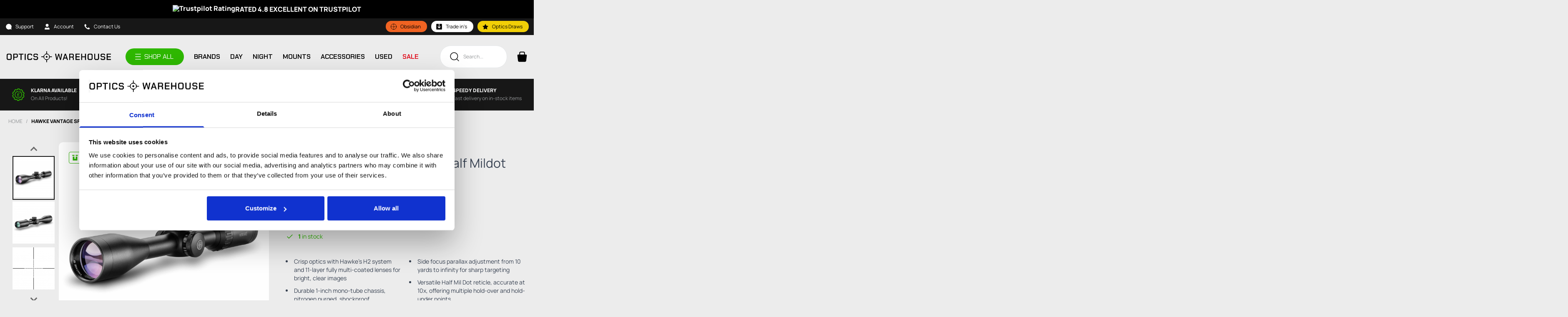

--- FILE ---
content_type: text/html; charset=UTF-8
request_url: https://www.opticswarehouse.co.uk/hawke-vantage-sf-3-12-x44-half-mildot-rifle-scope
body_size: 164370
content:
<!doctype html>
<html lang="en">
<head prefix="og: http://ogp.me/ns# fb: http://ogp.me/ns/fb# product: http://ogp.me/ns/product#">
    <meta charset="utf-8"/>
<meta name="title" content="Hawke Vantage SF 3-12x44 Half Mildot Rifle Scope"/>
<meta name="description" content="The new Hawke Vantage SF 3-12x44 Half Mildot Rifle Scope gives a 1-inch mono-tube chassis with side parallax adjustment from 10 yards to infinity. The Side Focus parallax adjustment on the Hawke Vantage SF 3-12x44 is smooth &amp; precise giving the user confidence that parallax free focus is maintained through out the power range of the optic.

The Hawke Vantage SF 3-12x44 comes with 11 layer fully multi coated lenses through out the entire optical system for enhanced light transmission &amp; increased image contrast. Low profile finger adjustable 1/4 moa click turret adjustment comes as standard on the Hawke Vantage SF 3-12x44 and these are then protected once correct click adjustment is found via the snug protective caps which ensure protection from the elements and accidental adjustment. 

A high torque zoom ring comes as standard on the Hawke Vantage SF 6-24x44 for easy zoom adjustment which doesnt shift under heavy recoil thanks to the high torque set making the system smooth but solid.  "/>
<meta name="keywords" content="Hawke Vantage SF 3-12x44 Half Mildot Rifle Scope outdoors hunting tactical shooting "/>
<meta name="robots" content="INDEX,FOLLOW"/>
<meta name="viewport" content="width=device-width, initial-scale=1, maximum-scale=1.0, user-scalable=no"/>
<title>Hawke Vantage SF 3-12x44 Half Mildot Rifle Scope</title>
<link  rel="stylesheet" type="text/css"  media="all" href="https://www.opticswarehouse.co.uk/static/version1763636205/frontend/PixieMedia/OpticsHyva/en_GB/css/styles.css" />
<link  rel="stylesheet" type="text/css"  media="all" href="https://www.opticswarehouse.co.uk/static/version1763636205/frontend/PixieMedia/OpticsHyva/en_GB/css/pixie-theme.css" />
<link  rel="stylesheet" type="text/css"  media="all" href="https://www.opticswarehouse.co.uk/static/version1763636205/frontend/PixieMedia/OpticsHyva/en_GB/Amasty_Label/vendor/tooltipster/css/tooltipster.min.css" />
<link  rel="stylesheet" type="text/css"  media="all" href="https://www.opticswarehouse.co.uk/static/version1763636205/frontend/PixieMedia/OpticsHyva/en_GB/Amasty_Storelocator/vendor/chosen/chosen.min.css" />
<link  rel="stylesheet" type="text/css"  media="all" href="https://www.opticswarehouse.co.uk/static/version1763636205/frontend/PixieMedia/OpticsHyva/en_GB/AutifyDigital_OmniCapital/css/default.css" />
<link  rel="stylesheet" type="text/css"  media="all" href="https://www.opticswarehouse.co.uk/static/version1763636205/frontend/PixieMedia/OpticsHyva/en_GB/Mirasvit_Core/css/fontawesome.min.css" />
<link  rel="stylesheet" type="text/css"  media="all" href="https://www.opticswarehouse.co.uk/static/version1763636205/frontend/PixieMedia/OpticsHyva/en_GB/Klarna_Keb/css/button.css" />
<link  rel="stylesheet" type="text/css"  media="all" href="https://www.opticswarehouse.co.uk/static/version1763636205/frontend/PixieMedia/OpticsHyva/en_GB/Lipscore_RatingsReviews/css/lipscore.css" />
<link  rel="stylesheet" type="text/css"  media="all" href="https://www.opticswarehouse.co.uk/static/version1763636205/frontend/PixieMedia/OpticsHyva/en_GB/AutifyDigital_OmniCapital/css/omnicapitalfinance.css" />
<link  rel="stylesheet" type="text/css"  media="all" href="https://www.opticswarehouse.co.uk/static/version1763636205/frontend/PixieMedia/OpticsHyva/en_GB/AutifyDigital_OmniCapital/css/hyva/omnicapitalfinance.css" />
<link  rel="stylesheet" type="text/css"  media="all" href="https://www.opticswarehouse.co.uk/static/version1763636205/frontend/PixieMedia/OpticsHyva/en_GB/PixieMedia_Rewards/css/source/mkcss/pmrewards.css" />



<link  rel="canonical" href="https://www.opticswarehouse.co.uk/hawke-vantage-sf-3-12-x44-half-mildot-rifle-scope" />
<link  rel="icon" type="image/x-icon" href="https://www.opticswarehouse.co.uk/media/favicon/stores/1/optics.png" />
<link  rel="shortcut icon" type="image/x-icon" href="https://www.opticswarehouse.co.uk/media/favicon/stores/1/optics.png" />
<!-- Google Tag Manager -->

<!-- End Google Tag Manager -->

<meta name="google-site-verification" content="GUIiH0FCvCwPlliDS4Sc3MDaRupRU4Gm1FlK4TIJUQU" />

<style>
.navigation.staticMenu li:nth-child(2) a { color: #E5F116; }
@media (max-width: 767px) {
    .blog-page .post-list .post-description {display: block !important;}
}
.pmblogpost-list .pmblog-wrapper .caty {
    height: 50px;
}
#review-form { color: #000; }

.klarna-explainer { display: none; }

@media screen and (max-width:700px) {
    .entry-block-header .entry-block-row div.ebr5 { float: none!important; }
    .entry-block-header form .filter-reset { padding-left: 0; }
    .pixiedust.cms-optics-draws-entry-lists .header-block img { margin: 0 auto; position: relative; top: 1rem; }
}
</style>

<style>
/* Style Omni Capital footer disclaimer */
.footer.content.omnicapital-fca {
    background-color: #171717 !important;
    color: #ffffff !important;
    font-family: 'Chakra Petch', sans-serif !important;
    font-size: 0.8rem; /* smaller, cleaner text */
    text-align: center;
    padding: 25px 50px; /* generous side padding */
    box-sizing: border-box;
}

.footer.content.omnicapital-fca p {
    margin: 0 0 8px;
    line-height: 1.5;
}

.footer.content.omnicapital-fca p:last-child {
    margin-bottom: 0;
}

/* Slightly tighter look on mobile */
@media (max-width: 600px) {
    .footer.content.omnicapital-fca {
        font-size: 0.75rem;
        padding: 20px 25px;
    }
}
</style>



<!-- Load Chakra Petch font -->
<link href="https://fonts.googleapis.com/css2?family=Chakra+Petch:wght@400;600&display=swap" rel="stylesheet">

<!-- TrustBox script -->

<!-- End TrustBox script -->                
    <!-- Added the new component below to track server events -->
            
        <!-- Meta Business Extension for Magento 2 -->

<!-- End Meta Pixel Code -->



    
<!--
<link rel="preconnect" href="https://fonts.gstatic.com" crossorigin>
<link rel="preconnect" href="https://fonts.googleapis.com">
<link rel="stylesheet" as="style" href="https://fonts.googleapis.com/css2?family=Chakra+Petch:wght@300;400;800&family=Manrope:wght@300;400;800&display=swap">
<noscript><link rel="stylesheet"  href="https://fonts.googleapis.com/css2?family=Chakra+Petch:wght@300;400;800&family=Manrope:wght@300;400;800&display=swap" /></noscript>
-->


    <!-- BEGIN GOOGLE ANALYTICS 4 CODE -->
    
    <!-- END GOOGLE ANALYTICS 4 CODE -->



<meta property="og:type" content="product" />
<meta property="og:title"
      content="Hawke&#x20;Vantage&#x20;SF&#x20;3-12x44&#x20;Half&#x20;Mildot&#x20;Rifle&#x20;Scope" />
<meta property="og:image"
      content="https://www.opticswarehouse.co.uk/media/catalog/product/1/4/14160.png?width=265&amp;height=265&amp;store=default&amp;image-type=image" />
<meta property="og:description"
      content="" />
<meta property="og:url" content="https://www.opticswarehouse.co.uk/hawke-vantage-sf-3-12-x44-half-mildot-rifle-scope" />
    <meta property="product:price:amount" content="178.99"/>
    <meta property="product:price:currency"
      content="GBP"/>


<!-- Magic Zoom Plus Magento 2 module version v1.7.4 [v1.6.93:v5.3.7] -->

<link type="text/css" href="https://www.opticswarehouse.co.uk/static/version1763636205/frontend/PixieMedia/OpticsHyva/en_GB/MagicToolbox_MagicZoomPlus/css/magiczoomplus.css" rel="stylesheet" media="screen" />
<link type="text/css" href="https://www.opticswarehouse.co.uk/static/version1763636205/frontend/PixieMedia/OpticsHyva/en_GB/MagicToolbox_MagicZoomPlus/css/magiczoomplus.module.css" rel="stylesheet" media="screen" />






<!-- Magic Scroll Magento 2 module version v1.7.4 [v1.6.93:v2.0.55] -->

<link type="text/css" href="https://www.opticswarehouse.co.uk/static/version1763636205/frontend/PixieMedia/OpticsHyva/en_GB/MagicToolbox_MagicScroll/css/magicscroll.css" rel="stylesheet" media="screen" />
<link type="text/css" href="https://www.opticswarehouse.co.uk/static/version1763636205/frontend/PixieMedia/OpticsHyva/en_GB/MagicToolbox_MagicScroll/css/magicscroll.module.css" rel="stylesheet" media="screen" />


    
</head>
<body id="html-body" class="pixiedust catalog-product-view product-hawke-vantage-sf-3-12-x44-half-mildot-rifle-scope page-layout-1column">
                        <noscript>
            <img height="1" width="1" style="display:none"
                 src="https://www.facebook.com/tr?id=716259381409361&amp;ev=PageView&amp;noscript=1&amp;a=magento_opensource-0.0.0-1.4.1">
        </noscript>
    
<div id="sidebarIn" class="animateAll block xl:hidden h-full w-6/12 fixed text-left z-9 overflow-y-scroll" style="will-change: right; transition: all 300ms ease; transform: translate3d(100%,0,0); right:-50%;" >

    <div class="sidebarinside text-sm">

        <span class="doofinder-placeholder doofinder-sidebar"></span>

        <div class="top-block p-5 py-8 flex self-stretch flex-wrap items-center  justify-between bg-pdarkbackground">
            <span class="text-lg font-bold text-white">MAIN MENU</span>
			<!--Close -->
            <button id="menu-close" class="inline-block" onclick="togglePixieMenu();">
                <img src="https://www.opticswarehouse.co.uk/static/version1763636205/frontend/PixieMedia/OpticsHyva/en_GB/images/assets/touch/menu-close.svg" class="w-5 h-5" width="20" height="20" alt="Close Menu" />
            </button>
			
        </div>

        <nav class="navigation meganav mobilenav h-full font-semibold">
			
			<div class="mobile-target relative uppercase" style="display:none;">
				
				<div class="back-link bg-pdarkbackground relative py-8">
					<!--Close -->
					<button id="menu-close-target" class="inline-block absolute" onclick="togglePixieMenu();" style="right:20px; top: 50%; transform: translate(0,-50%); z-index: 999;">
						<img src="https://www.opticswarehouse.co.uk/static/version1763636205/frontend/PixieMedia/OpticsHyva/en_GB/images/assets/touch/menu-close.svg" class="w-5 h-5" width="20" height="20" alt="Close Menu" />
					</button>
					<div class="back-link-container text-lg"></div>
				</div>
				<div class="content-area"></div>
			</div>

            <div class="nav-slider"></div>

            <div class="nav-orgini">
	
                <ul class="pm-topmenu base-menu uppercase" x-data="initPixieComponent()" @private-content-loaded.window="receiveCustomerData($event.detail.data)">

                    <li class="level0 nav-1 first level-top parent mobileparent shopall  parent-horizonal" data-mmref="6666615" data-trigger="6666615"><a href="#"  class="level-top"><span>SHOP ALL</span></a></li><ul class="pm-topmenu from-pm-megamenu-module submenu" data-parent="0" data-level="6666615" data-target="6666615" style="display:none"><li class="level0 nav-1 first triggerback" data-triggerback="top" data-back=6666615"><a href="#"  class="level-top level-top-tigger-back"><span>SHOP ALL</span></a></li>

    <div class="pm-mega-in  pm-mega-horizontal-in">	
           			                <div class="pmm-content haschildren"><div class="pm-mm-wrap multi-col cols_1 horizontal-first horizontal-box"><ul style="column-count:1;-webkit-column-count:1;-moz-column-count:1;"><li data-levelfirst="456" data-leveltop="6666615" data-trigger="456" class=" showme  parent horiz-parent "><a href="https://www.opticswarehouse.co.uk/night-vision-and-thermal">Night Vision & Thermal</a></li><li data-levelfirst="421" data-leveltop="6666615" data-trigger="421" class="  parent horiz-parent "><a href="https://www.opticswarehouse.co.uk/optics">Shooting Optics – Scopes, Sights & Rangefinders</a></li><li data-levelfirst="1181" data-leveltop="6666615" data-trigger="1181" class="  parent horiz-parent "><a href="https://www.opticswarehouse.co.uk/airsoft">Airsoft Optics & Accessories</a></li><li data-levelfirst="462" data-leveltop="6666615" data-trigger="462" class="  parent horiz-parent "><a href="https://www.opticswarehouse.co.uk/riflescope-mounts">Riflescope Mounts for Hunting, Tactical & Target Shooting</a></li><li data-levelfirst="451" data-leveltop="6666615" data-trigger="451" class="  parent horiz-parent "><a href="https://www.opticswarehouse.co.uk/accessories">Optic & Rifle Accessories</a></li><li data-levelfirst="571" data-leveltop="6666615" data-trigger="571" class="  parent horiz-parent "><a href="https://www.opticswarehouse.co.uk/preowned">Pre-Owned & Refurbished Optics</a></li><li data-levelfirst="2257" data-leveltop="6666615" data-trigger="2257" class="  parent horiz-parent "><a href="https://www.opticswarehouse.co.uk/catalog/category/view/s/used-and-preowned/id/2257/">Used, Preowned and Refurbished Optics</a></li><li data-levelfirst="603" data-leveltop="6666615" data-trigger="603" class="  parent horiz-parent "><a href="https://www.opticswarehouse.co.uk/recommended">Recommended Optics & Accessories</a></li><li data-levelfirst="1219" data-leveltop="6666615" data-trigger="1219" class="  parent horiz-parent "><a href="https://www.opticswarehouse.co.uk/opw-clearance">Clearance </a></li></ul></div></div>
                        		                <div class="pmm-content haschildren"><div class="pm-mm-wrap multi-col cols_1 horizontal-second horizontal-box"><ul style="column-count:1;-webkit-column-count:1;-moz-column-count:1; display:block;" data-second="456"><li data-levelsecond="457" data-trigger="457" class=" showme  parent horiz-parent "><a href="https://www.opticswarehouse.co.uk/night-vision-and-thermal/night-vision">Night Vision</a></li><li data-levelsecond="567" data-trigger="567" class="  parent horiz-parent "><a href="https://www.opticswarehouse.co.uk/night-vision-and-thermal/thermal">Thermal Optics & Imaging</a></li><li data-levelsecond="1814" data-trigger="1814" class="  parent horiz-parent "><a href="https://www.opticswarehouse.co.uk/night-vision-and-thermal/recommended">Recommended Night Vision & Thermal Optics</a></li></ul><ul style="column-count:1;-webkit-column-count:1;-moz-column-count:1; display:none;" data-second="421"><li data-levelsecond="422" data-trigger="422" class="  parent horiz-parent "><a href="https://www.opticswarehouse.co.uk/optics/optical-sights">Rifle Scopes, Red Dot & Reflex Optical Sights</a></li><li data-levelsecond="426" data-trigger="426" class="  parent horiz-parent "><a href="https://www.opticswarehouse.co.uk/optics/binoculars">Binoculars for Hunting, Birdwatching & Outdoors</a></li><li data-levelsecond="1726" data-trigger="1726" class=" "><a href="https://www.opticswarehouse.co.uk/optics/laser-designators">Laser Designators</a></li><li data-levelsecond="1016" data-trigger="1016" class="  parent horiz-parent "><a href="https://www.opticswarehouse.co.uk/optics/monoculars">Monoculars</a></li><li data-levelsecond="438" data-trigger="438" class="  parent horiz-parent "><a href="https://www.opticswarehouse.co.uk/optics/rangefinders">Rangefinders for Hunting & Outdoor Use</a></li><li data-levelsecond="430" data-trigger="430" class="  parent horiz-parent "><a href="https://www.opticswarehouse.co.uk/optics/spotting-scopes-telescopes-and-tripods">Spotting Scopes, Telescopes & Tripods</a></li><li data-levelsecond="441" data-trigger="441" class="  parent horiz-parent "><a href="https://www.opticswarehouse.co.uk/optics/optical-accessories">Optical Accessories</a></li><li data-levelsecond="1152" data-trigger="1152" class="  parent horiz-parent "><a href="https://www.opticswarehouse.co.uk/optics/day-scopes">Recommended</a></li></ul><ul style="column-count:1;-webkit-column-count:1;-moz-column-count:1; display:none;" data-second="1181"><li data-levelsecond="1182" data-trigger="1182" class=" "><a href="https://www.opticswarehouse.co.uk/airsoft/eye-protection">Airsoft Goggles & Safety Glasses</a></li><li data-levelsecond="1183" data-trigger="1183" class=" "><a href="https://www.opticswarehouse.co.uk/airsoft/holographic-prism-reflex-red-dots">Airsoft Red Dot, Holographic & Prism Sights</a></li><li data-levelsecond="1184" data-trigger="1184" class=" "><a href="https://www.opticswarehouse.co.uk/airsoft/mounts-risers">Airsoft Sight Mounts & Risers</a></li><li data-levelsecond="1185" data-trigger="1185" class=" "><a href="https://www.opticswarehouse.co.uk/airsoft/magnifiers">Airsoft Sight Magnifiers & Scope Magnifiers</a></li><li data-levelsecond="1186" data-trigger="1186" class=" "><a href="https://www.opticswarehouse.co.uk/airsoft/sniper-scopes">Airsoft Sniper Scopes</a></li><li data-levelsecond="1187" data-trigger="1187" class=" "><a href="https://www.opticswarehouse.co.uk/airsoft/night-vision">Airsoft Night Vision</a></li><li data-levelsecond="1188" data-trigger="1188" class=" "><a href="https://www.opticswarehouse.co.uk/airsoft/thermal-imaging">Airsoft Thermal Imaging Scopes & Devices</a></li><li data-levelsecond="1189" data-trigger="1189" class=" "><a href="https://www.opticswarehouse.co.uk/airsoft/vortex-optics">Vortex Airsoft Optics – Scopes, Red Dots & Accessories</a></li><li data-levelsecond="1190" data-trigger="1190" class=" "><a href="https://www.opticswarehouse.co.uk/airsoft/vector-optics">Vector Optics Airsoft Scopes & Accessories</a></li></ul><ul style="column-count:1;-webkit-column-count:1;-moz-column-count:1; display:none;" data-second="462"><li data-levelsecond="464" data-trigger="464" class="  parent horiz-parent "><a href="https://www.opticswarehouse.co.uk/riflescope-mounts/bases">Riflescope Bases for Precision Optics Mounting</a></li><li data-levelsecond="463" data-trigger="463" class="  parent horiz-parent "><a href="https://www.opticswarehouse.co.uk/riflescope-mounts/rings">Riflescope Mounting Rings</a></li><li data-levelsecond="447" data-trigger="447" class="  parent horiz-parent "><a href="https://www.opticswarehouse.co.uk/riflescope-mounts/scope-mounting-tools">Scope Mounting Tools & Accessories</a></li></ul><ul style="column-count:1;-webkit-column-count:1;-moz-column-count:1; display:none;" data-second="451"><li data-levelsecond="1037" data-trigger="1037" class=" "><a href="https://www.opticswarehouse.co.uk/accessories/air-gun-compressors">Air Gun Compressors & Pumps</a></li><li data-levelsecond="497" data-trigger="497" class=" "><a href="https://www.opticswarehouse.co.uk/accessories/ammo-storage-cabinets-and-safes">Ammo Storage</a></li><li data-levelsecond="985" data-trigger="985" class="  parent horiz-parent "><a href="https://www.opticswarehouse.co.uk/accessories/bags-and-cases">Bags, Cases & Slings</a></li><li data-levelsecond="1062" data-trigger="1062" class=" "><a href="https://www.opticswarehouse.co.uk/accessories/batteries-power-packs">Batteries & Power Packs for Optics & Outdoor Gear</a></li><li data-levelsecond="489" data-trigger="489" class="  parent horiz-parent "><a href="https://www.opticswarehouse.co.uk/accessories/rests-and-pods">Bipods, Tripods & Shooting Rests</a></li><li data-levelsecond="971" data-trigger="971" class="  parent horiz-parent "><a href="https://www.opticswarehouse.co.uk/accessories/gun-clean-kits-tools">Gun Cleaning</a></li><li data-levelsecond="641" data-trigger="641" class="  parent horiz-parent "><a href="https://www.opticswarehouse.co.uk/accessories/lighting">Lighting</a></li><li data-levelsecond="494" data-trigger="494" class="  parent horiz-parent "><a href="https://www.opticswarehouse.co.uk/accessories/protection">Protective Gear</a></li><li data-levelsecond="756" data-trigger="756" class="  parent horiz-parent "><a href="https://www.opticswarehouse.co.uk/accessories/reloading">Reloading</a></li><li data-levelsecond="653" data-trigger="653" class="  parent horiz-parent "><a href="https://www.opticswarehouse.co.uk/accessories/rifle-stocks">Rifle Stocks</a></li><li data-levelsecond="505" data-trigger="505" class="  parent horiz-parent "><a href="https://www.opticswarehouse.co.uk/accessories/surveillance">Surveillance</a></li><li data-levelsecond="1066" data-trigger="1066" class="  parent horiz-parent "><a href="https://www.opticswarehouse.co.uk/accessories/swag">SWAG</a></li><li data-levelsecond="1106" data-trigger="1106" class=" "><a href="https://www.opticswarehouse.co.uk/accessories/targets">Targets</a></li><li data-levelsecond="508" data-trigger="508" class="  parent horiz-parent "><a href="https://www.opticswarehouse.co.uk/accessories/tools">Tools & Maintenance</a></li><li data-levelsecond="1104" data-trigger="1104" class=" "><a href="https://www.opticswarehouse.co.uk/accessories/watches">Watches</a></li><li data-levelsecond="644" data-trigger="644" class="  parent horiz-parent "><a href="https://www.opticswarehouse.co.uk/accessories/bulbs">Outdoor Essentials</a></li><li data-levelsecond="2156" data-trigger="2156" class=" "><a href="https://www.opticswarehouse.co.uk/accessories/air-rifle-pellets">Air Rifle Pellets</a></li></ul><ul style="column-count:1;-webkit-column-count:1;-moz-column-count:1; display:none;" data-second="571"><li data-levelsecond="703" data-trigger="703" class=" "><a href="https://www.opticswarehouse.co.uk/preowned/trade-ins">OPW Trade-In's (PX YOUR OPTICS NOW)</a></li><li data-levelsecond="1310" data-trigger="1310" class="  parent horiz-parent "><a href="https://www.opticswarehouse.co.uk/preowned/preowned-exdemo">Ex-Demo</a></li><li data-levelsecond="1298" data-trigger="1298" class="  parent horiz-parent "><a href="https://www.opticswarehouse.co.uk/preowned/open-box-return">Open Box Return</a></li><li data-levelsecond="1318" data-trigger="1318" class="  parent horiz-parent "><a href="https://www.opticswarehouse.co.uk/preowned/factory-refurb">Factory Refurbished</a></li><li data-levelsecond="1325" data-trigger="1325" class="  parent horiz-parent "><a href="https://www.opticswarehouse.co.uk/preowned/sogreturns">SOG Returns</a></li><li data-levelsecond="1956" data-trigger="1956" class="  parent horiz-parent "><a href="https://www.opticswarehouse.co.uk/preowned/preowned">Preowned</a></li></ul><ul style="column-count:1;-webkit-column-count:1;-moz-column-count:1; display:none;" data-second="2257"><li data-levelsecond="2256" data-trigger="2256" class=" "><a href="https://www.opticswarehouse.co.uk/catalog/category/view/s/trade-your-optics-now/id/2256/">Trade Your Optics Now</a></li><li data-levelsecond="2252" data-trigger="2252" class=" "><a href="https://www.opticswarehouse.co.uk/used-and-preowned/binoculars-and-spotting-scopes">Binoculars and Spotting Scopes</a></li><li data-levelsecond="2253" data-trigger="2253" class=" "><a href="https://www.opticswarehouse.co.uk/used-and-preowned/night-vision-and-thermal">Night Vision and Thermal</a></li><li data-levelsecond="2254" data-trigger="2254" class=" "><a href="https://www.opticswarehouse.co.uk/used-and-preowned/mounts-rings-and-rails">Mounts, Rings and Rails</a></li><li data-levelsecond="2255" data-trigger="2255" class=" "><a href="https://www.opticswarehouse.co.uk/used-and-preowned/accessories-and-miscellaneous">Accessories and Miscellaneous</a></li></ul><ul style="column-count:1;-webkit-column-count:1;-moz-column-count:1; display:none;" data-second="603"><li data-levelsecond="1154" data-trigger="1154" class="  parent horiz-parent "><a href="https://www.opticswarehouse.co.uk/recommended/night-vision">Night Vision</a></li><li data-levelsecond="1074" data-trigger="1074" class=" "><a href="https://www.opticswarehouse.co.uk/recommended/opw-gift-cards">OPW Gift Cards</a></li><li data-levelsecond="1155" data-trigger="1155" class="  parent horiz-parent "><a href="https://www.opticswarehouse.co.uk/recommended/thermal-vision">Thermal Vision</a></li><li data-levelsecond="1227" data-trigger="1227" class=" "><a href="https://www.opticswarehouse.co.uk/recommended/rifle-scope-best-sellers">Rifle Scope Best Sellers </a></li><li data-levelsecond="1228" data-trigger="1228" class=" "><a href="https://www.opticswarehouse.co.uk/recommended/binocular-best-sellers">Binocular Best Sellers</a></li><li data-levelsecond="1229" data-trigger="1229" class=" "><a href="https://www.opticswarehouse.co.uk/recommended/night-vision-best-sellers">Night Vision Best Sellers </a></li><li data-levelsecond="1230" data-trigger="1230" class=" "><a href="https://www.opticswarehouse.co.uk/recommended/thermal-best-sellers">Thermal Best Sellers</a></li></ul><ul style="column-count:1;-webkit-column-count:1;-moz-column-count:1; display:none;" data-second="1219"><li data-levelsecond="1866" data-trigger="1866" class="  parent horiz-parent "><a href="https://www.opticswarehouse.co.uk/opw-clearance/make-us-an-offer">Make Us An Offer!</a></li><li data-levelsecond="1736" data-trigger="1736" class=" "><a href="https://www.opticswarehouse.co.uk/opw-clearance/refurbished-hikmicro-megadeals">EX MOD Rifle Scopes</a></li><li data-levelsecond="1213" data-trigger="1213" class="  parent horiz-parent "><a href="https://www.opticswarehouse.co.uk/opw-clearance/opw-summer-clearance">Clearance Sale</a></li><li data-levelsecond="1728" data-trigger="1728" class="  parent horiz-parent "><a href="https://www.opticswarehouse.co.uk/opw-clearance/clearance-by-brand">Clearance By Brand</a></li><li data-levelsecond="1165" data-trigger="1165" class=" "><a href="https://www.opticswarehouse.co.uk/opw-clearance/opw-outet">OPW OUTLET</a></li><li data-levelsecond="579" data-trigger="579" class=" "><a href="https://www.opticswarehouse.co.uk/opw-clearance/clearance-accessories">Clearance Accessories</a></li><li data-levelsecond="577" data-trigger="577" class="  parent horiz-parent "><a href="https://www.opticswarehouse.co.uk/opw-clearance/clearance-optics">Clearance Optics</a></li><li data-levelsecond="634" data-trigger="634" class=" "><a href="https://www.opticswarehouse.co.uk/opw-clearance/clearance-mounts">Clearance Mounts</a></li><li data-levelsecond="580" data-trigger="580" class=" "><a href="https://www.opticswarehouse.co.uk/opw-clearance/clearance-night-vision-and-thermal">Clearance Night Vision & Thermal</a></li></ul></div></div>
                        		                <div class="pmm-content haschildren"><div class="pm-mm-wrap multi-col cols_1 horizontal-third horizontal-box"><ul style="column-count:1;-webkit-column-count:1;-moz-column-count:1; display:block;" data-third="457"><li><a href="https://www.opticswarehouse.co.uk/night-vision-and-thermal/night-vision/night-vision-riflescopes">Night Vision Riflescopes for Hunting & Shooting</a></li><li><a href="https://www.opticswarehouse.co.uk/night-vision-and-thermal/night-vision/hikmicro-night-vision-rifle-scopes">HIKMICRO Night Vision Rifle Scopes</a></li><li><a href="https://www.opticswarehouse.co.uk/night-vision-and-thermal/night-vision/night-vision-add-on-s">Night Vision Scope Add-Ons & Clip-On Devices</a></li><li><a href="https://www.opticswarehouse.co.uk/night-vision-and-thermal/night-vision/night-vision-binoculars">Night Vision Binoculars</a></li><li><a href="https://www.opticswarehouse.co.uk/night-vision-and-thermal/night-vision/night-vision-monoculars">Night Vision Monoculars</a></li><li><a href="https://www.opticswarehouse.co.uk/night-vision-and-thermal/night-vision/night-vision-accessories">Night Vision Accessories</a></li><li><a href="https://www.opticswarehouse.co.uk/night-vision-and-thermal/night-vision/night-vision-battery-packs">Night Vision Battery Packs</a></li><li><a href="https://www.opticswarehouse.co.uk/night-vision-and-thermal/night-vision/infrared-illuminators-lasers">Infrared Illuminators & Lasers</a></li></ul><ul style="column-count:1;-webkit-column-count:1;-moz-column-count:1; display:none;" data-third="567"><li><a href="https://www.opticswarehouse.co.uk/night-vision-thermal/thermal/thermal-riflescopes">Thermal Rifle Scopes</a></li><li><a href="https://www.opticswarehouse.co.uk/night-vision-thermal/thermal/thermal-add-on-s">Thermal Add-Ons</a></li><li><a href="https://www.opticswarehouse.co.uk/night-vision-thermal/thermal/thermal-binoculars">Thermal Binoculars</a></li><li><a href="https://www.opticswarehouse.co.uk/night-vision-thermal/thermal/thermal-monocular-and-imagers">Thermal Monoculars & Imagers</a></li><li><a href="https://www.opticswarehouse.co.uk/night-vision-thermal/thermal/night-vision-accessories">Thermal Accessories</a></li><li><a href="https://www.opticswarehouse.co.uk/night-vision-thermal/thermal/thermal-battery-packs">Thermal Battery Packs</a></li><li><a href="https://www.opticswarehouse.co.uk/night-vision-and-thermal/thermal/thermal-drone">Thermal Drone Cameras & Modules</a></li></ul><ul style="column-count:1;-webkit-column-count:1;-moz-column-count:1; display:none;" data-third="1814"><li><a href="https://www.opticswarehouse.co.uk/night-vision-and-thermal/recommended/deer-stalking">Deer Stalking</a></li><li><a href="https://www.opticswarehouse.co.uk/night-vision-and-thermal/recommended/search-and-rescue">Search & Rescue – Night Vision & Thermal</a></li><li><a href="https://www.opticswarehouse.co.uk/night-vision-and-thermal/recommended/nature-observation-bird-watching">Nature/Bird Watching – Thermal & Night Vision</a></li><li><a href="https://www.opticswarehouse.co.uk/night-vision-and-thermal/recommended/foxing">Foxing – Night Vision & Thermal</a></li><li><a href="https://www.opticswarehouse.co.uk/night-vision-and-thermal/recommended/rabbiting">Rabbiting – Night Vision & Thermal</a></li><li><a href="https://www.opticswarehouse.co.uk/night-vision-and-thermal/recommended/ratting">Ratting – Night Vision & Thermal</a></li><li><a href="https://www.opticswarehouse.co.uk/night-vision-and-thermal/recommended/ultimate">Ultimate Night Vision & Thermal Optics</a></li></ul><ul style="column-count:1;-webkit-column-count:1;-moz-column-count:1; display:none;" data-third="422"><li><a href="https://www.opticswarehouse.co.uk/optics/optical-sights/rifle-scopes">Rifle Scopes</a></li><li><a href="https://www.opticswarehouse.co.uk/optics/optical-sights/camera-systems">Camera Systems</a></li><li><a href="https://www.opticswarehouse.co.uk/optics/optical-sights/crossbow-scopes">Crossbow Scopes</a></li><li><a href="https://www.opticswarehouse.co.uk/optics/optical-sights/shotgun-fibre-optic">Shotgun Fibre Optic</a></li><li><a href="https://www.opticswarehouse.co.uk/optics/optical-sights/nightvision-rifle-scopes">Day & Night Rifle Scopes</a></li><li><a href="https://www.opticswarehouse.co.uk/optics/optical-sights/pistol-scopes">Pistol Scopes</a></li><li><a href="https://www.opticswarehouse.co.uk/optics/optical-sights/red-dot-sights-and-prism-sights">Red Dot Sights & Prism Sights</a></li><li><a href="https://www.opticswarehouse.co.uk/optics/optical-sights/tactical-magnifiers">Tactical Magnifiers</a></li><li><a href="https://www.opticswarehouse.co.uk/optics/optical-sights/thermal-riflescopes">Thermal Rifle Scopes</a></li><li><a href="https://www.opticswarehouse.co.uk/optics/optical-sights/special-order-rifle-scopes">Special Order Rifle Scopes</a></li></ul><ul style="column-count:1;-webkit-column-count:1;-moz-column-count:1; display:none;" data-third="426"><li><a href="https://www.opticswarehouse.co.uk/optics/binoculars/compact">Compact Binoculars</a></li><li><a href="https://www.opticswarehouse.co.uk/optics/binoculars/midsize">Midsize Binoculars</a></li><li><a href="https://www.opticswarehouse.co.uk/optics/binoculars/full-size">Full Size Binoculars</a></li><li><a href="https://www.opticswarehouse.co.uk/optics/binoculars/laser-rangefinding">Laser Rangefinding</a></li><li><a href="https://www.opticswarehouse.co.uk/optics/binoculars/harnesses-and-packs">Harnesses & Packs</a></li><li><a href="https://www.opticswarehouse.co.uk/optics/binoculars/binocular-accessories">Binocular Accessories</a></li><li><a href="https://www.opticswarehouse.co.uk/optics/binoculars/special-order-binoculars">*SPECIAL ORDER* Binoculars</a></li></ul><ul style="column-count:1;-webkit-column-count:1;-moz-column-count:1; display:none;" data-third="1726"><li><a href="https://www.opticswarehouse.co.uk/optics/laser-designators">Laser Designators</a></li></ul><ul style="column-count:1;-webkit-column-count:1;-moz-column-count:1; display:none;" data-third="1016"><li><a href="https://www.opticswarehouse.co.uk/optics/monoculars/monoculars">Monoculars</a></li></ul><ul style="column-count:1;-webkit-column-count:1;-moz-column-count:1; display:none;" data-third="438"><li><a href="https://www.opticswarehouse.co.uk/optics/rangefinders/monocular-rangefinders">Monocular Rangefinders</a></li><li><a href="https://www.opticswarehouse.co.uk/optics/rangefinders/binocular">Binocular Rangefinders</a></li><li><a href="https://www.opticswarehouse.co.uk/optics/rangefinders/ballistic-solutions">Ballistic Solutions</a></li></ul><ul style="column-count:1;-webkit-column-count:1;-moz-column-count:1; display:none;" data-third="430"><li><a href="https://www.opticswarehouse.co.uk/optics/spotting-scopes-telescopes-and-tripods/digi-scoping">Digi-Scoping</a></li><li><a href="https://www.opticswarehouse.co.uk/optics/spotting-scopes-telescopes-and-tripods/eyepieces">Eyepieces</a></li><li><a href="https://www.opticswarehouse.co.uk/optics/spotting-scopes-telescopes-and-tripods/spotting-scopes">Spotting Scopes</a></li><li><a href="https://www.opticswarehouse.co.uk/optics/spotting-scopes-telescopes-and-tripods/spotting-scope-accessories">Spotting Scope Accessories</a></li><li><a href="https://www.opticswarehouse.co.uk/optics/spotting-scopes-telescopes-and-tripods/opw-tripods">Tripods</a></li><li><a href="https://www.opticswarehouse.co.uk/optics/spotting-scopes-telescopes-and-tripods/tripod-heads-and-plates">Tripod Heads & Plates</a></li></ul><ul style="column-count:1;-webkit-column-count:1;-moz-column-count:1; display:none;" data-third="441"><li><a href="https://www.opticswarehouse.co.uk/optics/optical-accessories/anti-reflection-device-ard">Anti Reflection Device (ARD)</a></li><li><a href="https://www.opticswarehouse.co.uk/optics/optical-accessories/bubble-levels">Bubble Levels</a></li><li><a href="https://www.opticswarehouse.co.uk/optics/optical-accessories/flip-ups">Flip-Up Scope Covers</a></li><li><a href="https://www.opticswarehouse.co.uk/optics/optical-accessories/lens-cleaning">Lens Cleaning</a></li><li><a href="https://www.opticswarehouse.co.uk/optics/optical-accessories/power-throw-levers">Power Throw Levers</a></li><li><a href="https://www.opticswarehouse.co.uk/optics/optical-accessories/reticle-level-systems">Reticle Level Systems</a></li><li><a href="https://www.opticswarehouse.co.uk/optics/optical-accessories/schmidt-bender-accessories">Schmidt & Bender Accessories </a></li><li><a href="https://www.opticswarehouse.co.uk/optics/optical-accessories/scope-jackets">Scope Jackets</a></li><li><a href="https://www.opticswarehouse.co.uk/optics/optical-accessories/sidewheels">Sidewheels</a></li><li><a href="https://www.opticswarehouse.co.uk/optics/optical-accessories/sunshade">Riflescope Sunshades</a></li><li><a href="https://www.opticswarehouse.co.uk/optics/optical-accessories/tactical-turrets">Tactical Turrets</a></li><li><a href="https://www.opticswarehouse.co.uk/optics/optical-accessories/weapon-lights">Weapon Lights</a></li><li><a href="https://www.opticswarehouse.co.uk/optics/optical-accessories/prisms">Prisms</a></li></ul><ul style="column-count:1;-webkit-column-count:1;-moz-column-count:1; display:none;" data-third="1152"><li><a href="https://www.opticswarehouse.co.uk/optics/day-scopes/recommended-precision-rifle-shooting">Precision Rifle Shooting</a></li><li><a href="https://www.opticswarehouse.co.uk/optics/day-scopes/recommended-low-mag-fast-target">Low-Mag Day Scopes for Quick Targeting</a></li><li><a href="https://www.opticswarehouse.co.uk/optics/day-scopes/benchrest">Benchrest Day Scopes</a></li><li><a href="https://www.opticswarehouse.co.uk/optics/day-scopes/deer-stalking">Deer Stalking Day Scopes</a></li><li><a href="https://www.opticswarehouse.co.uk/optics/day-scopes/recommended-long-range-ffp">Long Range FFP Rifle Scopes</a></li><li><a href="https://www.opticswarehouse.co.uk/optics/day-scopes/recommended-long-range-sfp">Recommended Long Range SFP Rifle Scopes</a></li><li><a href="https://www.opticswarehouse.co.uk/optics/day-scopes/f-class">F-Class</a></li><li><a href="https://www.opticswarehouse.co.uk/optics/day-scopes/field-target">Field Target</a></li><li><a href="https://www.opticswarehouse.co.uk/optics/day-scopes/gallery">Gallery Rifle Scopes – Target & Competition Optics</a></li><li><a href="https://www.opticswarehouse.co.uk/optics/day-scopes/hunter-field-target">Precision Hunter Field Target Rifle Scopes</a></li><li><a href="https://www.opticswarehouse.co.uk/optics/day-scopes/night-vision-compatible">Night Vision Compatible</a></li><li><a href="https://www.opticswarehouse.co.uk/optics/day-scopes/rimfire-airgun-hunting">Rimfire & Airgun Hunting</a></li><li><a href="https://www.opticswarehouse.co.uk/optics/day-scopes/red-dots-holographic">Red Dots / Holographic</a></li></ul><ul style="column-count:1;-webkit-column-count:1;-moz-column-count:1; display:none;" data-third="1182"><li><a href="https://www.opticswarehouse.co.uk/airsoft/eye-protection">Airsoft Goggles & Safety Glasses</a></li></ul><ul style="column-count:1;-webkit-column-count:1;-moz-column-count:1; display:none;" data-third="1183"><li><a href="https://www.opticswarehouse.co.uk/airsoft/holographic-prism-reflex-red-dots">Airsoft Red Dot, Holographic & Prism Sights</a></li></ul><ul style="column-count:1;-webkit-column-count:1;-moz-column-count:1; display:none;" data-third="1184"><li><a href="https://www.opticswarehouse.co.uk/airsoft/mounts-risers">Airsoft Sight Mounts & Risers</a></li></ul><ul style="column-count:1;-webkit-column-count:1;-moz-column-count:1; display:none;" data-third="1185"><li><a href="https://www.opticswarehouse.co.uk/airsoft/magnifiers">Airsoft Sight Magnifiers & Scope Magnifiers</a></li></ul><ul style="column-count:1;-webkit-column-count:1;-moz-column-count:1; display:none;" data-third="1186"><li><a href="https://www.opticswarehouse.co.uk/airsoft/sniper-scopes">Airsoft Sniper Scopes</a></li></ul><ul style="column-count:1;-webkit-column-count:1;-moz-column-count:1; display:none;" data-third="1187"><li><a href="https://www.opticswarehouse.co.uk/airsoft/night-vision">Airsoft Night Vision</a></li></ul><ul style="column-count:1;-webkit-column-count:1;-moz-column-count:1; display:none;" data-third="1188"><li><a href="https://www.opticswarehouse.co.uk/airsoft/thermal-imaging">Airsoft Thermal Imaging Scopes & Devices</a></li></ul><ul style="column-count:1;-webkit-column-count:1;-moz-column-count:1; display:none;" data-third="1189"><li><a href="https://www.opticswarehouse.co.uk/airsoft/vortex-optics">Vortex Airsoft Optics – Scopes, Red Dots & Accessories</a></li></ul><ul style="column-count:1;-webkit-column-count:1;-moz-column-count:1; display:none;" data-third="1190"><li><a href="https://www.opticswarehouse.co.uk/airsoft/vector-optics">Vector Optics Airsoft Scopes & Accessories</a></li></ul><ul style="column-count:1;-webkit-column-count:1;-moz-column-count:1; display:none;" data-third="464"><li><a href="https://www.opticswarehouse.co.uk/riflescope-mounts/bases/two-piece-bases">Two-Piece Riflescope Bases</a></li><li><a href="https://www.opticswarehouse.co.uk/riflescope-mounts/bases/one-piece-bases">One-Piece Riflescope Bases</a></li><li><a href="https://www.opticswarehouse.co.uk/riflescope-mounts/bases/picatinny-rails">Picatinny Rails for Rifle Scope Mounting</a></li><li><a href="https://www.opticswarehouse.co.uk/riflescope-mounts/bases/adapters-and-risers">Rifle Scope Mounting Adapters & Risers</a></li><li><a href="https://www.opticswarehouse.co.uk/riflescope-mounts/bases/red-dot-bases">Red Dot Sight Mounting Bases</a></li></ul><ul style="column-count:1;-webkit-column-count:1;-moz-column-count:1; display:none;" data-third="463"><li><a href="https://www.opticswarehouse.co.uk/riflescope-mounts/rings/one-piece-rings">One Piece Scope Rings</a></li><li><a href="https://www.opticswarehouse.co.uk/riflescope-mounts/rings/two-piece-rings">Two Piece Scope Rings</a></li><li><a href="https://www.opticswarehouse.co.uk/riflescope-mounts/rings/extended">Extended Scope Rings</a></li><li><a href="https://www.opticswarehouse.co.uk/riflescope-mounts/rings/cantilever-mounts">Cantilever Scope Mounts</a></li><li><a href="https://www.opticswarehouse.co.uk/riflescope-mounts/rings/adjustable-moa">Adjustable MOA Riflescope Rings</a></li><li><a href="https://www.opticswarehouse.co.uk/riflescope-mounts/rings/special-receivers-tikka-sako-cz-ruger-etc">Special Receivers (Tikka, Sako, CZ, Ruger and More) </a></li><li><a href="https://www.opticswarehouse.co.uk/riflescope-mounts/rings/accessory-mounts">Accessory Mounts for Rifle Scopes</a></li><li><a href="https://www.opticswarehouse.co.uk/riflescope-mounts/rings/spares">Scope Ring Spares & Hardware</a></li></ul><ul style="column-count:1;-webkit-column-count:1;-moz-column-count:1; display:none;" data-third="447"><li><a href="https://www.opticswarehouse.co.uk/riflescope-mounts/scope-mounting-tools/scope-mounting-kits">Scope Mounting Kits</a></li><li><a href="https://www.opticswarehouse.co.uk/riflescope-mounts/scope-mounting-tools/torque-wrenches">Torque Wrenches for Scope Mounting</a></li></ul><ul style="column-count:1;-webkit-column-count:1;-moz-column-count:1; display:none;" data-third="1037"><li><a href="https://www.opticswarehouse.co.uk/accessories/air-gun-compressors">Air Gun Compressors & Pumps</a></li></ul><ul style="column-count:1;-webkit-column-count:1;-moz-column-count:1; display:none;" data-third="497"><li><a href="https://www.opticswarehouse.co.uk/accessories/ammo-storage-cabinets-and-safes">Ammo Storage</a></li></ul><ul style="column-count:1;-webkit-column-count:1;-moz-column-count:1; display:none;" data-third="985"><li><a href="https://www.opticswarehouse.co.uk/accessories/bags-and-cases/bullet-holders">Bullet Holders & Ammo Carriers</a></li><li><a href="https://www.opticswarehouse.co.uk/accessories/bags-and-cases/drag-bags">Rifle Drag Bags</a></li><li><a href="https://www.opticswarehouse.co.uk/accessories/bags-and-cases/case-mat-combos">Rifle Case & Shooting Mat Combos</a></li><li><a href="https://www.opticswarehouse.co.uk/accessories/bags-and-cases/gun-slings-and-holsters">Rifle Slings & Gun Holsters</a></li><li><a href="https://www.opticswarehouse.co.uk/accessories/bags-and-cases/hard-gun-cases">Hard Gun Cases & Rifle Cases</a></li><li><a href="https://www.opticswarehouse.co.uk/accessories/bags-and-cases/miscellaneous-bags-and-holders">Miscellaneous Bags & Holders</a></li><li><a href="https://www.opticswarehouse.co.uk/accessories/bags-and-cases/range-bags-and-holdalls">Range Bags & Holdalls for Shooting Gear</a></li><li><a href="https://www.opticswarehouse.co.uk/accessories/bags-and-cases/rucksacks">Rucksacks for Shooting & Wildlife Observation</a></li><li><a href="https://www.opticswarehouse.co.uk/accessories/bags-and-cases/shooting-mats">Shooting Mats for Hunting & Target Practice</a></li><li><a href="https://www.opticswarehouse.co.uk/accessories/bags-and-cases/silencer-covers">Silencer Covers & Suppressor Wraps</a></li><li><a href="https://www.opticswarehouse.co.uk/accessories/bags-and-cases/waist-bags-and-pouches">Waist Bags & Pouches for Hunting, Shooting & Bird Watching</a></li></ul><ul style="column-count:1;-webkit-column-count:1;-moz-column-count:1; display:none;" data-third="1062"><li><a href="https://www.opticswarehouse.co.uk/accessories/batteries-power-packs">Batteries & Power Packs for Optics & Outdoor Gear</a></li></ul><ul style="column-count:1;-webkit-column-count:1;-moz-column-count:1; display:none;" data-third="489"><li><a href="https://www.opticswarehouse.co.uk/accessories/rests-and-pods/bipods">Bipods</a></li><li><a href="https://www.opticswarehouse.co.uk/accessories/rests-and-pods/bipod-accessories">Bipod Accessories</a></li><li><a href="https://www.opticswarehouse.co.uk/accessories/rests-and-pods/monopods">Monopods</a></li><li><a href="https://www.opticswarehouse.co.uk/accessories/rests-and-pods/rest-bags">Rest Bags</a></li><li><a href="https://www.opticswarehouse.co.uk/accessories/rests-and-pods/shooting-rests">Shooting Rests</a></li><li><a href="https://www.opticswarehouse.co.uk/accessories/rests-and-pods/shooting-sticks-mono-bi-tri-quad">Shooting Sticks & Pod Supports</a></li><li><a href="https://www.opticswarehouse.co.uk/accessories/rests-and-pods/tripods">Tripods</a></li><li><a href="https://www.opticswarehouse.co.uk/accessories/rests-and-pods/tripod-adapters">Tripod Adapters</a></li><li><a href="https://www.opticswarehouse.co.uk/accessories/rests-and-pods/tripod-heads">Tripod Heads</a></li><li><a href="https://www.opticswarehouse.co.uk/accessories/rests-and-pods/tripod-weapon-supports">Tripod Weapon Supports</a></li></ul><ul style="column-count:1;-webkit-column-count:1;-moz-column-count:1; display:none;" data-third="971"><li><a href="https://www.opticswarehouse.co.uk/accessories/gun-clean-kits-tools/bore-guides">Bore Guides</a></li><li><a href="https://www.opticswarehouse.co.uk/accessories/gun-clean-kits-tools/brushes-jags-and-mops">Brushes, Jags & Mops</a></li><li><a href="https://www.opticswarehouse.co.uk/accessories/gun-clean-kits-tools/cleaning-cloths-and-patches">Cleaning Cloths & Patches</a></li><li><a href="https://www.opticswarehouse.co.uk/accessories/gun-clean-kits-tools/cleaning-hand-tools">Cleaning Hand Tools</a></li><li><a href="https://www.opticswarehouse.co.uk/accessories/gun-clean-kits-tools/cleaning-kits">Cleaning Kits</a></li><li><a href="https://www.opticswarehouse.co.uk/accessories/gun-clean-kits-tools/cleaning-liquids">Cleaning Liquids</a></li><li><a href="https://www.opticswarehouse.co.uk/accessories/gun-clean-kits-tools/cleaning-rods">Cleaning Rods</a></li></ul><ul style="column-count:1;-webkit-column-count:1;-moz-column-count:1; display:none;" data-third="641"><li><a href="https://www.opticswarehouse.co.uk/accessories/lighting/torches">Torches</a></li><li><a href="https://www.opticswarehouse.co.uk/accessories/lighting/lighting-accessories">Lighting Accessories</a></li></ul><ul style="column-count:1;-webkit-column-count:1;-moz-column-count:1; display:none;" data-third="494"><li><a href="https://www.opticswarehouse.co.uk/accessories/protection/ear">Ear Protection</a></li><li><a href="https://www.opticswarehouse.co.uk/accessories/protection/eyewear">Eyewear</a></li></ul><ul style="column-count:1;-webkit-column-count:1;-moz-column-count:1; display:none;" data-third="756"><li><a href="https://www.opticswarehouse.co.uk/accessories/reloading/case-cleaners-and-tumblers">Case Cleaners and Tumblers</a></li><li><a href="https://www.opticswarehouse.co.uk/accessories/reloading/case-preparation">Case Preparation</a></li><li><a href="https://www.opticswarehouse.co.uk/accessories/reloading/powder-dispensers-and-scales">Powder Dispensers & Scales</a></li><li><a href="https://www.opticswarehouse.co.uk/accessories/reloading/reloading-kits">Reloading Press Kits</a></li><li><a href="https://www.opticswarehouse.co.uk/accessories/reloading/reloading-presses">Reloading Single Stage Presses</a></li></ul><ul style="column-count:1;-webkit-column-count:1;-moz-column-count:1; display:none;" data-third="653"><li><a href="https://www.opticswarehouse.co.uk/accessories/rifle-stocks/rifle-stock-accessories">Rifle Stock Accessories</a></li><li><a href="https://www.opticswarehouse.co.uk/accessories/rifle-stocks/chassis-systems">Chassis Systems</a></li><li><a href="https://www.opticswarehouse.co.uk/accessories/rifle-stocks/rifle-stocks-synthetic">Composite/Synthetic</a></li><li><a href="https://www.opticswarehouse.co.uk/accessories/rifle-stocks/rifle-stocks-wood">Laminate</a></li></ul><ul style="column-count:1;-webkit-column-count:1;-moz-column-count:1; display:none;" data-third="505"><li><a href="https://www.opticswarehouse.co.uk/accessories/surveillance/trail-cameras">Trail Cameras</a></li><li><a href="https://www.opticswarehouse.co.uk/accessories/surveillance/surveillance-accessories">Surveillance Accessories</a></li></ul><ul style="column-count:1;-webkit-column-count:1;-moz-column-count:1; display:none;" data-third="1066"><li><a href="https://www.opticswarehouse.co.uk/accessories/swag/shooting-books">Shooting Books</a></li><li><a href="https://www.opticswarehouse.co.uk/accessories/swag/stickers">Stickers</a></li><li><a href="https://www.opticswarehouse.co.uk/accessories/swag/miscellaneous">Miscellaneous</a></li></ul><ul style="column-count:1;-webkit-column-count:1;-moz-column-count:1; display:none;" data-third="1106"><li><a href="https://www.opticswarehouse.co.uk/accessories/targets">Targets</a></li></ul><ul style="column-count:1;-webkit-column-count:1;-moz-column-count:1; display:none;" data-third="508"><li><a href="https://www.opticswarehouse.co.uk/accessories/tools/boresighters">Boresighters</a></li><li><a href="https://www.opticswarehouse.co.uk/accessories/tools/bubble-levels">Bubble Levels & Levelling Kits</a></li><li><a href="https://www.opticswarehouse.co.uk/accessories/tools/chronographs">Chronographs</a></li><li><a href="https://www.opticswarehouse.co.uk/accessories/tools/gun-vises">Gun Vises</a></li><li><a href="https://www.opticswarehouse.co.uk/accessories/tools/gunsmithing">Gunsmithing</a></li><li><a href="https://www.opticswarehouse.co.uk/accessories/tools/mounting-kits">Mounting Kits</a></li><li><a href="https://www.opticswarehouse.co.uk/accessories/tools/screwdriver-kits">Screwdriver Kits</a></li><li><a href="https://www.opticswarehouse.co.uk/accessories/tools/target-camera-systems">Target Camera Systems</a></li><li><a href="https://www.opticswarehouse.co.uk/accessories/tools/satellite-communicators">Satellite Communicators</a></li><li><a href="https://www.opticswarehouse.co.uk/accessories/tools/torque-wrenches">Torque Wrenches</a></li><li><a href="https://www.opticswarehouse.co.uk/accessories/tools/trigger-pull-gauges">Trigger Pull Gauges</a></li><li><a href="https://www.opticswarehouse.co.uk/accessories/tools/wind-meters">Wind Meters</a></li></ul><ul style="column-count:1;-webkit-column-count:1;-moz-column-count:1; display:none;" data-third="1104"><li><a href="https://www.opticswarehouse.co.uk/accessories/watches">Watches</a></li></ul><ul style="column-count:1;-webkit-column-count:1;-moz-column-count:1; display:none;" data-third="644"><li><a href="https://www.opticswarehouse.co.uk/accessories/outdoor-essentials/insulated-drink-bottles">Insulated Drink Bottles and Accessories</a></li><li><a href="https://www.opticswarehouse.co.uk/accessories/outdoor-essentials/insulated-cups-and-mugs">Insulated Cups and Mugs</a></li><li><a href="https://www.opticswarehouse.co.uk/accessories/outdoor-essentials/soft-coolers">Soft Coolers</a></li><li><a href="https://www.opticswarehouse.co.uk/accessories/outdoor-essentials/hard-coolers">Hard Coolers</a></li><li><a href="https://www.opticswarehouse.co.uk/accessories/outdoor-essentials/cargo-boxes">Cargo Boxes</a></li><li><a href="https://www.opticswarehouse.co.uk/accessories/outdoor-essentials/cooler-accessories">Cooler Accessories</a></li><li><a href="https://www.opticswarehouse.co.uk/accessories/outdoor-essentials/buckets-and-accessories">Buckets and Accessories</a></li><li><a href="https://www.opticswarehouse.co.uk/accessories/outdoor-essentials/pet-essentials">Pet Essentials</a></li><li><a href="https://www.opticswarehouse.co.uk/accessories/outdoor-essentials/tablewear">Tablewear</a></li><li><a href="https://www.opticswarehouse.co.uk/accessories/outdoor-essentials/caps-and-clothing">Caps and Clothing</a></li></ul><ul style="column-count:1;-webkit-column-count:1;-moz-column-count:1; display:none;" data-third="2156"><li><a href="https://www.opticswarehouse.co.uk/accessories/air-rifle-pellets">Air Rifle Pellets</a></li></ul><ul style="column-count:1;-webkit-column-count:1;-moz-column-count:1; display:none;" data-third="703"><li><a href="https://www.opticswarehouse.co.uk/preowned/trade-ins">OPW Trade-In's (PX YOUR OPTICS NOW)</a></li></ul><ul style="column-count:1;-webkit-column-count:1;-moz-column-count:1; display:none;" data-third="1310"><li><a href="https://www.opticswarehouse.co.uk/preowned/preowned-exdemo/exdemo-scopes">Rifle Scopes & Red Dots</a></li><li><a href="https://www.opticswarehouse.co.uk/preowned/preowned-exdemo/exdemo-binoculars">Binoculars & Spotting Scopes</a></li><li><a href="https://www.opticswarehouse.co.uk/preowned/preowned-exdemo/exdemo-nightvision-thermal">Night Vision & Thermal</a></li><li><a href="https://www.opticswarehouse.co.uk/preowned/preowned-exdemo/exdemo-mounts">Mounts</a></li><li><a href="https://www.opticswarehouse.co.uk/preowned/preowned-exdemo/exdemo-accessories">Accessories</a></li><li><a href="https://www.opticswarehouse.co.uk/preowned/preowned-exdemo/exdemo-miscellaneous">Miscellaneous</a></li></ul><ul style="column-count:1;-webkit-column-count:1;-moz-column-count:1; display:none;" data-third="1298"><li><a href="https://www.opticswarehouse.co.uk/preowned/open-box-return/obr-scopes">Rifle Scopes & Red Dots</a></li><li><a href="https://www.opticswarehouse.co.uk/preowned/open-box-return/obr-binoculars">Binoculars & Spotting Scopes</a></li><li><a href="https://www.opticswarehouse.co.uk/preowned/open-box-return/obr-nightvision-thermal">Night Vision & Thermal</a></li><li><a href="https://www.opticswarehouse.co.uk/preowned/open-box-return/obr-mounts">Mounts</a></li><li><a href="https://www.opticswarehouse.co.uk/preowned/open-box-return/obr-accessories">Accessories</a></li><li><a href="https://www.opticswarehouse.co.uk/preowned/open-box-return/obr-miscellaneous">Miscellaneous</a></li></ul><ul style="column-count:1;-webkit-column-count:1;-moz-column-count:1; display:none;" data-third="1318"><li><a href="https://www.opticswarehouse.co.uk/preowned/factory-refurb/refurb-scopes">Rifle Scopes & Red Dots</a></li><li><a href="https://www.opticswarehouse.co.uk/preowned/factory-refurb/refurb-binoculars">Binoculars & Spotting Scopes</a></li><li><a href="https://www.opticswarehouse.co.uk/preowned/factory-refurb/refurb-nightvision-thermal">Night Vision & Thermal</a></li><li><a href="https://www.opticswarehouse.co.uk/preowned/factory-refurb/refurb-mounts">Mounts</a></li><li><a href="https://www.opticswarehouse.co.uk/preowned/factory-refurb/refurb-accessories">Accessories</a></li><li><a href="https://www.opticswarehouse.co.uk/preowned/factory-refurb/refrub-miscellaneous">Miscellaneous</a></li></ul><ul style="column-count:1;-webkit-column-count:1;-moz-column-count:1; display:none;" data-third="1325"><li><a href="https://www.opticswarehouse.co.uk/preowned/sogreturns/sog-scopes">Rifle Scopes & Red Dots</a></li><li><a href="https://www.opticswarehouse.co.uk/preowned/sogreturns/sog-binoculars">Binoculars & Spotting Scopes</a></li><li><a href="https://www.opticswarehouse.co.uk/preowned/sogreturns/sog-nightvision-thermal">Night Vision & Thermal</a></li><li><a href="https://www.opticswarehouse.co.uk/preowned/sogreturns/sog-miscellaneous">Miscellaneous</a></li></ul><ul style="column-count:1;-webkit-column-count:1;-moz-column-count:1; display:none;" data-third="1956"><li><a href="https://www.opticswarehouse.co.uk/preowned/preowned/preowned-rifle-scopes">Preowned Rifle Scopes & Red Dot</a></li><li><a href="https://www.opticswarehouse.co.uk/preowned/preowned/preowned-binoculars">Preowned Binoculars & Spotting Scopes</a></li><li><a href="https://www.opticswarehouse.co.uk/preowned/preowned/preowned-night-vision-thermal">Preowned Night Vision & Thermal</a></li><li><a href="https://www.opticswarehouse.co.uk/preowned/preowned/preowned-mounts">Preowned Mounts</a></li><li><a href="https://www.opticswarehouse.co.uk/preowned/preowned/preowned-accessories">Preowned Accessories</a></li><li><a href="https://www.opticswarehouse.co.uk/preowned/preowned/preowned-miscellaneous-optics">Preowned Miscellaneous</a></li></ul><ul style="column-count:1;-webkit-column-count:1;-moz-column-count:1; display:none;" data-third="2256"><li><a href="https://www.opticswarehouse.co.uk/catalog/category/view/s/trade-your-optics-now/id/2256/">Trade Your Optics Now</a></li></ul><ul style="column-count:1;-webkit-column-count:1;-moz-column-count:1; display:none;" data-third="2252"><li><a href="https://www.opticswarehouse.co.uk/used-and-preowned/binoculars-and-spotting-scopes">Binoculars and Spotting Scopes</a></li></ul><ul style="column-count:1;-webkit-column-count:1;-moz-column-count:1; display:none;" data-third="2253"><li><a href="https://www.opticswarehouse.co.uk/used-and-preowned/night-vision-and-thermal">Night Vision and Thermal</a></li></ul><ul style="column-count:1;-webkit-column-count:1;-moz-column-count:1; display:none;" data-third="2254"><li><a href="https://www.opticswarehouse.co.uk/used-and-preowned/mounts-rings-and-rails">Mounts, Rings and Rails</a></li></ul><ul style="column-count:1;-webkit-column-count:1;-moz-column-count:1; display:none;" data-third="2255"><li><a href="https://www.opticswarehouse.co.uk/used-and-preowned/accessories-and-miscellaneous">Accessories and Miscellaneous</a></li></ul><ul style="column-count:1;-webkit-column-count:1;-moz-column-count:1; display:none;" data-third="1154"><li><a href="https://www.opticswarehouse.co.uk/recommended/night-vision/recommended-night-vision-rifle-scopes">Night Vision Rifle Scopes</a></li><li><a href="https://www.opticswarehouse.co.uk/recommended/night-vision/night-vision-under-300">Night Vision Under £300</a></li><li><a href="https://www.opticswarehouse.co.uk/recommended/night-vision/night-vision-under-600">Night Vision Under £600</a></li><li><a href="https://www.opticswarehouse.co.uk/recommended/night-vision/night-vision-under-1000">Night Vision Under £1000</a></li><li><a href="https://www.opticswarehouse.co.uk/recommended/night-vision/night-vision-under-1500">Night Vision Under £1500</a></li><li><a href="https://www.opticswarehouse.co.uk/recommended/night-vision/recommended-night-vision-add-on-s">Night Vision Add On's</a></li></ul><ul style="column-count:1;-webkit-column-count:1;-moz-column-count:1; display:none;" data-third="1074"><li><a href="https://www.opticswarehouse.co.uk/recommended/opw-gift-cards">OPW Gift Cards</a></li></ul><ul style="column-count:1;-webkit-column-count:1;-moz-column-count:1; display:none;" data-third="1155"><li><a href="https://www.opticswarehouse.co.uk/recommended/thermal-vision/recommended-thermal-rifle-scopes">Thermal Rifle Scopes</a></li><li><a href="https://www.opticswarehouse.co.uk/recommended/thermal-vision/recommended-thermal-monoculars-imagers">Thermal Monoculars & Imagers</a></li></ul><ul style="column-count:1;-webkit-column-count:1;-moz-column-count:1; display:none;" data-third="1227"><li><a href="https://www.opticswarehouse.co.uk/recommended/rifle-scope-best-sellers">Rifle Scope Best Sellers </a></li></ul><ul style="column-count:1;-webkit-column-count:1;-moz-column-count:1; display:none;" data-third="1228"><li><a href="https://www.opticswarehouse.co.uk/recommended/binocular-best-sellers">Binocular Best Sellers</a></li></ul><ul style="column-count:1;-webkit-column-count:1;-moz-column-count:1; display:none;" data-third="1229"><li><a href="https://www.opticswarehouse.co.uk/recommended/night-vision-best-sellers">Night Vision Best Sellers </a></li></ul><ul style="column-count:1;-webkit-column-count:1;-moz-column-count:1; display:none;" data-third="1230"><li><a href="https://www.opticswarehouse.co.uk/recommended/thermal-best-sellers">Thermal Best Sellers</a></li></ul><ul style="column-count:1;-webkit-column-count:1;-moz-column-count:1; display:none;" data-third="1866"><li><a href="https://www.opticswarehouse.co.uk/opw-clearance/make-us-an-offer/rifle-scopes">Rifle Scopes</a></li><li><a href="https://www.opticswarehouse.co.uk/opw-clearance/make-us-an-offer/binoculars">Binoculars and Spotting Scopes</a></li><li><a href="https://www.opticswarehouse.co.uk/opw-clearance/make-us-an-offer/night-vision-and-thermal">Night Vision and Thermal</a></li><li><a href="https://www.opticswarehouse.co.uk/opw-clearance/make-us-an-offer/accessories">Accessories</a></li></ul><ul style="column-count:1;-webkit-column-count:1;-moz-column-count:1; display:none;" data-third="1736"><li><a href="https://www.opticswarehouse.co.uk/opw-clearance/refurbished-hikmicro-megadeals">EX MOD Rifle Scopes</a></li></ul><ul style="column-count:1;-webkit-column-count:1;-moz-column-count:1; display:none;" data-third="1213"><li><a href="https://www.opticswarehouse.co.uk/opw-clearance/opw-summer-clearance/rifle-scopes">Scopes & Red Dots – Clearance</a></li><li><a href="https://www.opticswarehouse.co.uk/opw-clearance/opw-summer-clearance/binoculars-monoculars-and-spotting-scopes">Binoculars & Spotting Scopes – Clearance</a></li><li><a href="https://www.opticswarehouse.co.uk/opw-clearance/opw-summer-clearance/night-vision-and-thermal">Night Vision & Thermal - Clearance</a></li><li><a href="https://www.opticswarehouse.co.uk/opw-clearance/opw-summer-clearance/rifle-stocks">Rifle Stocks - Clearance</a></li><li><a href="https://www.opticswarehouse.co.uk/opw-clearance/opw-summer-clearance/accessories">Optics & Shooting Accessories – Clearance</a></li><li><a href="https://www.opticswarehouse.co.uk/opw-clearance/opw-summer-clearance/mounts-rings-and-rails">Mounts, Rings & Rails – Clearance</a></li></ul><ul style="column-count:1;-webkit-column-count:1;-moz-column-count:1; display:none;" data-third="1728"><li><a href="https://www.opticswarehouse.co.uk/opw-clearance/clearance-by-brand/pulsar-black-friday-highlights">PULSAR Price Drops</a></li><li><a href="https://www.opticswarehouse.co.uk/opw-clearance/clearance-by-brand/manfrotto">Manfrotto</a></li><li><a href="https://www.opticswarehouse.co.uk/opw-clearance/clearance-by-brand/black-rifle">Black Rifle</a></li><li><a href="https://www.opticswarehouse.co.uk/opw-clearance/vector-15-off-for-fathers-day">HIKMICRO Deals</a></li><li><a href="https://www.opticswarehouse.co.uk/opw-clearance/clearance-by-brand/iray-clearance">Samson Clearance</a></li><li><a href="https://www.opticswarehouse.co.uk/opw-clearance/clearance-by-brand/pulsar-thermion-special-deals">Pulsar Thermion Special Deals</a></li><li><a href="https://www.opticswarehouse.co.uk/opw-clearance/clearance-by-brand/spypoint-specials">SPYPOINT SPECIALS!</a></li></ul><ul style="column-count:1;-webkit-column-count:1;-moz-column-count:1; display:none;" data-third="1165"><li><a href="https://www.opticswarehouse.co.uk/opw-clearance/opw-outet">OPW OUTLET</a></li></ul><ul style="column-count:1;-webkit-column-count:1;-moz-column-count:1; display:none;" data-third="579"><li><a href="https://www.opticswarehouse.co.uk/opw-clearance/clearance-accessories">Clearance Accessories</a></li></ul><ul style="column-count:1;-webkit-column-count:1;-moz-column-count:1; display:none;" data-third="577"><li><a href="https://www.opticswarehouse.co.uk/opw-clearance/clearance-optics/clearance-binoculars">Clearance Binoculars</a></li><li><a href="https://www.opticswarehouse.co.uk/opw-clearance/clearance-optics/clearance-range-finders">Clearance Range Finders</a></li><li><a href="https://www.opticswarehouse.co.uk/opw-clearance/clearance-optics/clearance-red-dots">Clearance Red Dots</a></li><li><a href="https://www.opticswarehouse.co.uk/opw-clearance/clearance-optics/clearance-rifle-scopes">Clearance Rifle Scopes</a></li><li><a href="https://www.opticswarehouse.co.uk/opw-clearance/clearance-optics/clearance-spotting-scopes">Clearance Spotting Scopes</a></li></ul><ul style="column-count:1;-webkit-column-count:1;-moz-column-count:1; display:none;" data-third="634"><li><a href="https://www.opticswarehouse.co.uk/opw-clearance/clearance-mounts">Clearance Mounts</a></li></ul><ul style="column-count:1;-webkit-column-count:1;-moz-column-count:1; display:none;" data-third="580"><li><a href="https://www.opticswarehouse.co.uk/opw-clearance/clearance-night-vision-and-thermal">Clearance Night Vision & Thermal</a></li></ul></div></div>
                                                            
        </div>
</ul><li class="level0 nav-1 first extraclass" data-mmref="666663"><a href="/brands"  class="level-top"><span>BRANDS</span></a></li><li class="level0 nav-1 first level-top parent mobileparent extraclass " data-mmref="6666619" data-trigger="6666619"><a href="/optics"  class="level-top"><span>DAY</span></a></li><ul class="pm-topmenu from-pm-megamenu-module submenu" data-parent="0" data-level="6666619" data-target="6666619" style="display:none"><li class="level0 nav-1 first triggerback" data-triggerback="top" data-back=6666619"><a href="#"  class="level-top level-top-tigger-back"><span>DAY</span></a></li>

    <div class="pm-mega-in ">	
           			                <div class="pmm-content haschildren"><div class="pm-mm-wrap multi-col cols_1"><span class="title  parent-title" data-titlefor="422"><a href="https://www.opticswarehouse.co.uk/optics/optical-sights">Rifle Scopes, Red Dot & Reflex Optical Sights</a></span><span class="underline"><span></span></span><ul style="column-count:1;-webkit-column-count:1;-moz-column-count:1;" data-ulfor="422" class="pmm-folding pmm-subul"><li><a href="https://www.opticswarehouse.co.uk/optics/optical-sights/rifle-scopes">Rifle Scopes</a></li><li><a href="https://www.opticswarehouse.co.uk/optics/optical-sights/camera-systems">Camera Systems</a></li><li><a href="https://www.opticswarehouse.co.uk/optics/optical-sights/crossbow-scopes">Crossbow Scopes</a></li><li><a href="https://www.opticswarehouse.co.uk/optics/optical-sights/shotgun-fibre-optic">Shotgun Fibre Optic</a></li><li><a href="https://www.opticswarehouse.co.uk/optics/optical-sights/nightvision-rifle-scopes">Day & Night Rifle Scopes</a></li><li><a href="https://www.opticswarehouse.co.uk/optics/optical-sights/pistol-scopes">Pistol Scopes</a></li><li><a href="https://www.opticswarehouse.co.uk/optics/optical-sights/red-dot-sights-and-prism-sights">Red Dot Sights & Prism Sights</a></li><li><a href="https://www.opticswarehouse.co.uk/optics/optical-sights/tactical-magnifiers">Tactical Magnifiers</a></li><li><a href="https://www.opticswarehouse.co.uk/optics/optical-sights/thermal-riflescopes">Thermal Rifle Scopes</a></li><li><a href="https://www.opticswarehouse.co.uk/optics/optical-sights/special-order-rifle-scopes">Special Order Rifle Scopes</a></li></ul></div></div>
                        		                <div class="pmm-content haschildren"><div class="pm-mm-wrap multi-col cols_1"><span class="title  parent-title" data-titlefor="426"><a href="https://www.opticswarehouse.co.uk/optics/binoculars">Binoculars for Hunting, Birdwatching & Outdoors</a></span><span class="underline"><span></span></span><ul style="column-count:1;-webkit-column-count:1;-moz-column-count:1;" data-ulfor="426" class="pmm-folding pmm-subul"><li><a href="https://www.opticswarehouse.co.uk/optics/binoculars/compact">Compact Binoculars</a></li><li><a href="https://www.opticswarehouse.co.uk/optics/binoculars/midsize">Midsize Binoculars</a></li><li><a href="https://www.opticswarehouse.co.uk/optics/binoculars/full-size">Full Size Binoculars</a></li><li><a href="https://www.opticswarehouse.co.uk/optics/binoculars/laser-rangefinding">Laser Rangefinding</a></li><li><a href="https://www.opticswarehouse.co.uk/optics/binoculars/harnesses-and-packs">Harnesses & Packs</a></li><li><a href="https://www.opticswarehouse.co.uk/optics/binoculars/binocular-accessories">Binocular Accessories</a></li><li><a href="https://www.opticswarehouse.co.uk/optics/binoculars/special-order-binoculars">*SPECIAL ORDER* Binoculars</a></li></ul></div><div class="pm-mm-wrap multi-col cols_1"><span class="title " data-titlefor="1726"><a href="https://www.opticswarehouse.co.uk/optics/laser-designators">Laser Designators</a></span><span class="underline"><span></span></span></div><div class="pm-mm-wrap multi-col cols_1"><span class="title  parent-title" data-titlefor="1016"><a href="https://www.opticswarehouse.co.uk/optics/monoculars">Monoculars</a></span><span class="underline"><span></span></span><ul style="column-count:1;-webkit-column-count:1;-moz-column-count:1;" data-ulfor="1016" class="pmm-folding pmm-subul"><li><a href="https://www.opticswarehouse.co.uk/optics/monoculars/monoculars">Monoculars</a></li></ul></div></div>
                        		                <div class="pmm-content haschildren"><div class="pm-mm-wrap multi-col cols_1"><span class="title  parent-title" data-titlefor="438"><a href="https://www.opticswarehouse.co.uk/optics/rangefinders">Rangefinders for Hunting & Outdoor Use</a></span><span class="underline"><span></span></span><ul style="column-count:1;-webkit-column-count:1;-moz-column-count:1;" data-ulfor="438" class="pmm-folding pmm-subul"><li><a href="https://www.opticswarehouse.co.uk/optics/rangefinders/monocular-rangefinders">Monocular Rangefinders</a></li><li><a href="https://www.opticswarehouse.co.uk/optics/rangefinders/binocular">Binocular Rangefinders</a></li><li><a href="https://www.opticswarehouse.co.uk/optics/rangefinders/ballistic-solutions">Ballistic Solutions</a></li></ul></div><div class="pm-mm-wrap multi-col cols_1"><span class="title  parent-title" data-titlefor="430"><a href="https://www.opticswarehouse.co.uk/optics/spotting-scopes-telescopes-and-tripods">Spotting Scopes, Telescopes & Tripods</a></span><span class="underline"><span></span></span><ul style="column-count:1;-webkit-column-count:1;-moz-column-count:1;" data-ulfor="430" class="pmm-folding pmm-subul"><li><a href="https://www.opticswarehouse.co.uk/optics/spotting-scopes-telescopes-and-tripods/digi-scoping">Digi-Scoping</a></li><li><a href="https://www.opticswarehouse.co.uk/optics/spotting-scopes-telescopes-and-tripods/eyepieces">Eyepieces</a></li><li><a href="https://www.opticswarehouse.co.uk/optics/spotting-scopes-telescopes-and-tripods/spotting-scopes">Spotting Scopes</a></li><li><a href="https://www.opticswarehouse.co.uk/optics/spotting-scopes-telescopes-and-tripods/spotting-scope-accessories">Spotting Scope Accessories</a></li><li><a href="https://www.opticswarehouse.co.uk/optics/spotting-scopes-telescopes-and-tripods/opw-tripods">Tripods</a></li><li><a href="https://www.opticswarehouse.co.uk/optics/spotting-scopes-telescopes-and-tripods/tripod-heads-and-plates">Tripod Heads & Plates</a></li></ul></div></div>
                        		                <div class="pmm-content haschildren"><div class="pm-mm-wrap multi-col cols_1"><span class="title  parent-title" data-titlefor="441"><a href="https://www.opticswarehouse.co.uk/optics/optical-accessories">Optical Accessories</a></span><span class="underline"><span></span></span><ul style="column-count:1;-webkit-column-count:1;-moz-column-count:1;" data-ulfor="441" class="pmm-folding pmm-subul"><li><a href="https://www.opticswarehouse.co.uk/optics/optical-accessories/anti-reflection-device-ard">Anti Reflection Device (ARD)</a></li><li><a href="https://www.opticswarehouse.co.uk/optics/optical-accessories/bubble-levels">Bubble Levels</a></li><li><a href="https://www.opticswarehouse.co.uk/optics/optical-accessories/flip-ups">Flip-Up Scope Covers</a></li><li><a href="https://www.opticswarehouse.co.uk/optics/optical-accessories/lens-cleaning">Lens Cleaning</a></li><li><a href="https://www.opticswarehouse.co.uk/optics/optical-accessories/power-throw-levers">Power Throw Levers</a></li><li><a href="https://www.opticswarehouse.co.uk/optics/optical-accessories/reticle-level-systems">Reticle Level Systems</a></li><li><a href="https://www.opticswarehouse.co.uk/optics/optical-accessories/schmidt-bender-accessories">Schmidt & Bender Accessories </a></li><li><a href="https://www.opticswarehouse.co.uk/optics/optical-accessories/scope-jackets">Scope Jackets</a></li><li><a href="https://www.opticswarehouse.co.uk/optics/optical-accessories/sidewheels">Sidewheels</a></li><li><a href="https://www.opticswarehouse.co.uk/optics/optical-accessories/sunshade">Riflescope Sunshades</a></li><li><a href="https://www.opticswarehouse.co.uk/optics/optical-accessories/tactical-turrets">Tactical Turrets</a></li><li><a href="https://www.opticswarehouse.co.uk/optics/optical-accessories/weapon-lights">Weapon Lights</a></li><li><a href="https://www.opticswarehouse.co.uk/optics/optical-accessories/prisms">Prisms</a></li></ul></div></div>
                        		                <div class="pmm-content haschildren"><div class="pm-mm-wrap multi-col cols_1"><span class="title  parent-title" data-titlefor="1152"><a href="https://www.opticswarehouse.co.uk/optics/day-scopes">Recommended</a></span><span class="underline"><span></span></span><ul style="column-count:1;-webkit-column-count:1;-moz-column-count:1;" data-ulfor="1152" class="pmm-folding pmm-subul"><li><a href="https://www.opticswarehouse.co.uk/optics/day-scopes/recommended-precision-rifle-shooting">Precision Rifle Shooting</a></li><li><a href="https://www.opticswarehouse.co.uk/optics/day-scopes/recommended-low-mag-fast-target">Low-Mag Day Scopes for Quick Targeting</a></li><li><a href="https://www.opticswarehouse.co.uk/optics/day-scopes/benchrest">Benchrest Day Scopes</a></li><li><a href="https://www.opticswarehouse.co.uk/optics/day-scopes/deer-stalking">Deer Stalking Day Scopes</a></li><li><a href="https://www.opticswarehouse.co.uk/optics/day-scopes/recommended-long-range-ffp">Long Range FFP Rifle Scopes</a></li><li><a href="https://www.opticswarehouse.co.uk/optics/day-scopes/recommended-long-range-sfp">Recommended Long Range SFP Rifle Scopes</a></li><li><a href="https://www.opticswarehouse.co.uk/optics/day-scopes/f-class">F-Class</a></li><li><a href="https://www.opticswarehouse.co.uk/optics/day-scopes/field-target">Field Target</a></li><li><a href="https://www.opticswarehouse.co.uk/optics/day-scopes/gallery">Gallery Rifle Scopes – Target & Competition Optics</a></li><li><a href="https://www.opticswarehouse.co.uk/optics/day-scopes/hunter-field-target">Precision Hunter Field Target Rifle Scopes</a></li><li><a href="https://www.opticswarehouse.co.uk/optics/day-scopes/night-vision-compatible">Night Vision Compatible</a></li><li><a href="https://www.opticswarehouse.co.uk/optics/day-scopes/rimfire-airgun-hunting">Rimfire & Airgun Hunting</a></li><li><a href="https://www.opticswarehouse.co.uk/optics/day-scopes/red-dots-holographic">Red Dots / Holographic</a></li></ul></div></div>
                        		                <div class="pmm-content"><div class="pm-mega-product-feature" data-product-id="51807">
<form method="post"  id="pmpid_51807" action="https://www.opticswarehouse.co.uk/checkout/cart/add/uenc/%25uenc%25/product/51807/" class="item product product-item product_addtocart_form  flex flex-col w-full rounded-lg bg-white relative overflow-hidden " >
    <input name="form_key" type="hidden" value="ZpcrchCNgOQEZh9R" />    <input type="hidden" name="product" value="51807"/>
	
		        	
	<div class="w-full relative">
		
	
		
		                <button x-data="initCompareOnProductList()"
                    @click.prevent="addToCompare(51807)"
                    aria-label="Add&#x20;to&#x20;Compare"
                    type="button"
                    class=" w-8 h-8 p-0 border-0 inline-flex shrink-0 items-center justify-center absolute lg:top-4 top-3 z-9 sm:right-12 lg:right-14 sm:left-auto left-3" style="z-index: 5">
               		<?xml version="1.0" encoding="UTF-8"?>
<svg xmlns="http://www.w3.org/2000/svg" id="Layer_2" viewBox="0 0 33.92 33.92" class="product-compare" role="img"><defs><style>.cls-product-compare--1,.cls-product-compare--2{fill:none;}.cls-product-compare--2{stroke:#949698;stroke-linecap:round;stroke-linejoin:round;stroke-width:1.5px;}.cls-product-compare--3{fill:#949698;}</style></defs><g id="Layer_15"><g><g><line class="cls-product-compare--2" x1="11.89" y1="6.02" x2="29.35" y2="6.02"/><line class="cls-product-compare--2" x1="11.89" y1="16.96" x2="29.35" y2="16.96"/><line class="cls-product-compare--2" x1="11.89" y1="27.9" x2="29.35" y2="27.9"/><rect class="cls-product-compare--3" x="4.57" y="4.6" width="2.84" height="2.84" rx=".5" ry=".5"/><rect class="cls-product-compare--3" x="4.57" y="15.54" width="2.84" height="2.84" rx=".5" ry=".5"/><rect class="cls-product-compare--3" x="4.57" y="26.47" width="2.84" height="2.84" rx=".5" ry=".5"/></g><rect class="cls-product-compare--1" y="0" width="33.92" height="33.92"/></g></g><title>images/assets/product-compare.svg</title></svg>
            </button>
            		
			            <button x-data="initWishlist()"
                    @click.prevent="addToWishlist(51807)"
                    aria-label="Add&#x20;to&#x20;Wish&#x20;List"
                    type="button"
                    class="rounded-full w-8 h-8 p-0 border-0 inline-flex shrink-0 items-center justify-center wish-button absolute lg:right-4 lg:top-4 right-3 top-3 z-9 " style="z-index: 5">
				   <span class="wish-icon">
                     <?xml version="1.0" encoding="UTF-8"?>
<svg xmlns="http://www.w3.org/2000/svg" id="Layer_2" viewBox="0 0 33.92 33.92" class="product-favourite" role="img"><defs><style>.cls-product-favourite--1,.cls-product-favourite--2{fill:none;}.cls-product-favourite--2{stroke:#949698;stroke-miterlimit:10;stroke-width:1.5px;}</style></defs><g id="Layer_15_2"><g><path class="cls-product-favourite--2" d="m16.91,28.82c-1.05-1.06-8.4-8.41-11.04-11.07-1.51-1.52-2.37-3.33-2.35-5.51,0-1.56.52-3.08,1.48-4.32.96-1.24,2.29-2.13,3.81-2.53,2.66-.69,5.02-.08,7.02,1.83.37.35.69.74,1.09,1.18.38-.41.68-.74,1-1.07,1.66-1.73,4.07-2.52,6.44-2.11,2.36.41,4.37,1.96,5.36,4.14,1.23,2.67.75,5.22-.98,7.55-.22.3-.47.58-.74.84-3.6,3.6-11.09,11.08-11.09,11.08Z"/><rect class="cls-product-favourite--1" y="0" width="33.92" height="33.92"/></g></g><title>images/assets/product-favourite.svg</title></svg>
				   </span>
				   <span class="wish-icon-active">
				   <?xml version="1.0" encoding="UTF-8"?>
<svg xmlns="http://www.w3.org/2000/svg" id="Layer_2" viewBox="0 0 14.41 14.41" class="product-favourite-green" role="img"><defs><style>.cls-product-favourite-green--1{fill:none;}.cls-product-favourite-green--2{fill:#2eb700;}</style></defs><g id="Layer_15_3"><g><path class="cls-product-favourite-green--2" d="m7.18,12.46c-.46-.47-3.72-3.72-4.89-4.9-.67-.67-1.05-1.48-1.04-2.44,0-.69.23-1.37.65-1.91.42-.55,1.02-.94,1.69-1.12,1.18-.31,2.22-.04,3.11.81.16.15.31.33.48.52.17-.18.3-.33.44-.48.74-.76,1.8-1.11,2.85-.93,1.05.18,1.93.87,2.37,1.83.54,1.18.33,2.31-.43,3.34-.1.13-.21.26-.33.37-1.59,1.59-4.91,4.91-4.91,4.91Z"/><rect class="cls-product-favourite-green--1" width="14.41" height="14.41"/></g></g><title>images/assets/product-favourite-green.svg</title></svg>
				   </span>
            </button>
                        
	
		
		
    <a href="https://www.opticswarehouse.co.uk/vector-optics-orion-pro-max-4-16x44-sfp-hd-vor-7-1-10mil-30mm-rifle-scope"
        class="product photo product-item-photo block mx-auto mb-3  "
        tabindex="-1"
    >
        <picture> 
<source srcset="https://www.opticswarehouse.co.uk/media/resized/catalog/product412_412_squared/f/_/f_03.jpg" media="(max-width: 412px)" width="412" height="412">
<source srcset="https://www.opticswarehouse.co.uk/media/resized/catalog/product630_630_squared/f/_/f_03.jpg" media="(max-width: 640px)" width="630" height="630"> 
<img class="hover:shadow-sm object-contain bg-white product-image-photo"
     x-data=""
     @update-gallery-51807.window="$root.src = $event.detail"
        src="https://www.opticswarehouse.co.uk/media/resized/catalog/product450_450_squared/f/_/f_03.jpg"
        loading="lazy"
        width="450"
    height="450"
    alt="Vector&#x20;Optics&#x20;Orion&#x20;Pro&#x20;Max&#x20;4-16x44&#x20;SFP&#x20;HD&#x20;VOR-7&#x20;1&#x2F;10MIL&#x20;30mm&#x20;Rifle&#x20;Scope"
    title="Vector&#x20;Optics&#x20;Orion&#x20;Pro&#x20;Max&#x20;4-16x44&#x20;SFP&#x20;HD&#x20;VOR-7&#x20;1&#x2F;10MIL&#x20;30mm&#x20;Rifle&#x20;Scope"
/></picture>
    </a>
		
	<!-- BADGES -->
	<div class="absolute lg:left-4 left-3 lg:top-4 top-3 z-9 font-serif pixie-badges-wrap sm:flex hidden" style="font-size:12px; max-width:calc(100% - 120px); min-height:32px; flex-wrap:wrap; align-items: center; font-weight:600;">
	<span class="rounded p-1 px-2 pbadge-pid-51807 pixie-badge freegift-badge" style="margin:3px 6px 3px 0px; background:#fff; box-sizing:border-box;  border:1px solid var(--green); color:var(--green)">Inc. FREE Gift</span>	</div>
	</div>
	
	<div class="touch-badges sm:hidden w-full font-serif" style="font-size:12px; flex-wrap:wrap; align-items: center; font-weight:600;"><span class="rounded p-1 px-2 pbadge-pid-51807 pixie-badge freegift-badge" style="margin:3px 6px 3px 0px; background:#fff; box-sizing:border-box;  border:1px solid var(--green); color:var(--green)">Inc. FREE Gift</span></div>
	
    <div class="product-info flex flex-col grow lg:p-5 p-3">
                <div class="mt-2 mb-1 items-center justify-center text-sm text-left h-24 sm:text-base pm-product-script">
			<span class="block mb-2 line-clamp-1"><b>#SCOL-62</b></span>
            <a class="product-item-link line-clamp-2"
               href="https://www.opticswarehouse.co.uk/vector-optics-orion-pro-max-4-16x44-sfp-hd-vor-7-1-10mil-30mm-rifle-scope">
                Vector Optics Orion Pro Max 4-16x44 SFP HD VOR-7 1/10MIL 30mm Rifle Scope            </a>
                    </div>

        
                            
        
        
		
		<div class="price-cart-wrap w-full lg:flex flex-wrap items-center justify-between">
			<div class="pt-1 text-gray-900 "
				 x-data="initPriceBox_51807()"
				 @update-prices-51807.window="updatePrice($event.detail);"
			>
				<div class="price-box price-final_price" data-role="priceBox" data-product-id="51807" data-price-box="product-id-51807">
    

<span class="price-container price-final_price&#x20;tax&#x20;weee"
        >
        <span  id="product-price-51807"                data-price-amount="139.99"
        data-price-type="finalPrice"
        class="price-wrapper "
    ><span class="price">£139.99</span></span>
        </span>


</div>


								<span class="klarna-explainer text-xs flex items-center" style="line-height:1"><?xml version="1.0" encoding="UTF-8"?><svg id="Layer_2" xmlns="http://www.w3.org/2000/svg" viewBox="0 0 39.57 22.95"><defs><style>.klarna_cls-1{fill:none;}.klarna_cls-2{fill:#ffb3c7;}.klarna_cls-3{fill:#0a0b09;}</style></defs><g id="Layer_15"><g><g><rect class="klarna_cls-2" x="1.4" y="1.26" width="36.78" height="20.43" rx="3.53" ry="3.53"/><path class="klarna_cls-3" d="m34.74,13.23c-.48,0-.87.39-.87.88,0,0,0,0,0,0,0,.48.39.88.87.88,0,0,0,0,0,0,.48,0,.87-.39.87-.88,0-.48-.39-.88-.87-.88,0,0,0,0,0,0Zm-2.87-.68c0-.67-.56-1.2-1.26-1.2s-1.26.54-1.26,1.2.56,1.2,1.26,1.2,1.26-.54,1.26-1.2h0Zm0-2.34h1.39v4.68h-1.39v-.3c-.4.28-.88.43-1.38.43-1.35,0-2.45-1.11-2.45-2.47s1.1-2.47,2.45-2.47c.51,0,.98.16,1.38.43v-.3Zm-11.11.61v-.61h-1.42v4.68h1.42v-2.18c0-.74.79-1.13,1.34-1.13h.02v-1.36c-.56,0-1.08.24-1.36.61Zm-3.54,1.73c0-.67-.56-1.2-1.26-1.2s-1.26.54-1.26,1.2.56,1.2,1.26,1.2,1.26-.54,1.26-1.2h0Zm0-2.34h1.39v4.68h-1.39v-.3c-.39.27-.87.43-1.38.43-1.35,0-2.45-1.11-2.45-2.47s1.1-2.47,2.45-2.47c.51,0,.98.16,1.38.43v-.3Zm8.36-.13c-.55,0-1.08.17-1.43.65v-.53h-1.38v4.68h1.4v-2.46c0-.71.47-1.06,1.04-1.06.61,0,.96.37.96,1.05v2.47h1.39v-2.98c0-1.09-.86-1.83-1.98-1.83h0Zm-14.2,4.8h1.45v-6.76h-1.45v6.76Zm-6.38,0h1.54v-6.77h-1.54v6.77Zm5.38-6.77c0,1.46-.57,2.83-1.57,3.84l2.13,2.93h-1.9l-2.31-3.18.6-.45c.98-.74,1.56-1.9,1.55-3.14h1.51Z"/></g><rect class="klarna_cls-1" width="39.57" height="22.95"/></g></g></svg><span>available</span></span>			</div>

			<div class="lg:mt-auto mt-3 flex flex-wrap justify-center items-center">
								
								<button class="pm-cart-button lg:w-auto w-full btn btn-primary justify-center text-sm flex flex-wrap items-center lg:justify-between p-5 py-[10px] lg:py-2 "	aria-label="ADD">
					<?xml version="1.0" encoding="UTF-8"?>
<svg xmlns="http://www.w3.org/2000/svg" id="Layer_2" viewBox="0 0 19.12 19.12" class="product-cta-basket-white" role="img"><defs><style>.cls-product-cta-basket-white--1{fill:none;}.cls-product-cta-basket-white--2{fill:#fff;}</style></defs><g id="Layer_15_4"><g><rect class="cls-product-cta-basket-white--1" width="19.12" height="19.12"/><path class="cls-product-cta-basket-white--2" d="m15.07,6.41h-1.45v-2.3c0-1.03-.84-1.87-1.87-1.87h-4.39c-1.03,0-1.87.84-1.87,1.87v2.3h-1.45c-.75,0-1.33.65-1.24,1.39l.88,7.44c.11.94.91,1.65,1.86,1.65h8.01c.95,0,1.74-.71,1.86-1.65l.88-7.44c.09-.74-.49-1.39-1.24-1.39Zm-8.32-2.3c0-.34.28-.62.62-.62h4.39c.34,0,.62.28.62.62v2.3h-5.63v-2.3Z"/></g></g><title>images/assets/product-cta-basket-white.svg</title></svg>
					
					<span class="ml-1 inline">
						ADD					</span>
				</button>
								
				
																</div>
			
			
		</div>
		
		<div class="mt-3 lg:pt-4 flex flex-wrap justify-left items-center lg:border-t border-pbordergrey text-xs pm-stock-block">
			<span class="pgreen" style="color:var(--green)"><b>15</b> in stock</span>		</div>
    </div>
</form>
</div></div>
                        
        </div>
</ul><li class="level0 nav-1 first level-top parent mobileparent extraclass " data-mmref="6666620" data-trigger="6666620"><a href="/night-vision-and-thermal"  class="level-top"><span>NIGHT</span></a></li><ul class="pm-topmenu from-pm-megamenu-module submenu" data-parent="0" data-level="6666620" data-target="6666620" style="display:none"><li class="level0 nav-1 first triggerback" data-triggerback="top" data-back=6666620"><a href="#"  class="level-top level-top-tigger-back"><span>NIGHT</span></a></li>

    <div class="pm-mega-in ">	
           			                <div class="pmm-content haschildren"><span class="title parent-title" data-titlefor="night-vision">
    <a href="https://www.opticswarehouse.co.uk/night-vision-and-thermal/night-vision">Night Vision</a>
</span>

<ul class="pmm-folding pmm-subul" data-ulfor="night-vision">
    <li>
        <a href="https://www.opticswarehouse.co.uk/night-vision-and-thermal/night-vision/night-vision-riflescopes">
            Night Vision Rifle Scopes
        </a>
    </li>
    <li>
        <a href="https://www.opticswarehouse.co.uk/night-vision-and-thermal/night-vision/hikmicro-night-vision-rifle-scopes">
            HIKMICRO Night Vision Rifle Scopes
        </a>
    </li>
    <li>
        <a href="https://www.opticswarehouse.co.uk/night-vision-and-thermal/night-vision/night-vision-add-on-s">
            Night Vision Add-Ons and Clip-Ons
        </a>
    </li>
    <li>
        <a href="https://www.opticswarehouse.co.uk/night-vision-and-thermal/night-vision/night-vision-binoculars">
            Night Vision Binoculars
        </a>
    </li>
    <li>
        <a href="https://www.opticswarehouse.co.uk/night-vision-and-thermal/night-vision/night-vision-monoculars">
            Night Vision Monoculars
        </a>
    </li>
    <li>
        <a href="https://www.opticswarehouse.co.uk/night-vision-and-thermal/night-vision/night-vision-accessories">
            Night Vision Accessories
        </a>
    </li>
    <li>
        <a href="https://www.opticswarehouse.co.uk/night-vision-and-thermal/night-vision/night-vision-battery-packs">
            Night Vision Battery Packs
        </a>
    </li>
    <li>
        <a href="https://www.opticswarehouse.co.uk/night-vision-and-thermal/night-vision/infrared-illuminators-lasers">
            Infrared Illuminators and Lasers
        </a>
    </li>
</ul></div>
                        		                <div class="pmm-content haschildren"><span class="title parent-title" data-titlefor="thermal-imaging">
    <a href="https://www.opticswarehouse.co.uk/night-vision-and-thermal/thermal">
        Thermal & Imaging
    </a>
</span>

<ul class="pmm-folding pmm-subul" data-ulfor="thermal-imaging">
    <li>
        <a href="https://www.opticswarehouse.co.uk/night-vision-thermal/thermal/thermal-riflescopes">
            Thermal Rifle Scopes
        </a>
    </li>
    <li>
        <a href="https://www.opticswarehouse.co.uk/catalog/category/view/s/thermal-rifle-scopes/id/1459/">
            HIKMICRO Thermal Rifle Scopes
        </a>
    </li>
    <li>
        <a href="https://www.opticswarehouse.co.uk/night-vision-thermal/thermal/thermal-add-on-s">
            Thermal Add-Ons and Clip-Ons
        </a>
    </li>
    <li>
        <a href="https://www.opticswarehouse.co.uk/night-vision-thermal/thermal/thermal-binoculars">
            Thermal Binoculars
        </a>
    </li>
    <li>
        <a href="https://www.opticswarehouse.co.uk/night-vision-thermal/thermal/thermal-monocular-and-imagers">
            Thermal Monoculars and Imagers
        </a>
    </li>
    <li>
        <a href="https://www.opticswarehouse.co.uk/night-vision-thermal/thermal/night-vision-accessories">
            Thermal Rails, Adaptors and Accessories
        </a>
    </li>
    <li>
        <a href="https://www.opticswarehouse.co.uk/night-vision-thermal/thermal/thermal-battery-packs">
            Thermal Battery Packs
        </a>
    </li>
  <li>
        <a href="https://www.opticswarehouse.co.uk/night-vision-and-thermal/thermal/thermal-drone">
            Thermal Drones and Camera Modules
        </a>
    </li>
</ul>

</div>
                        		                <div class="pmm-content haschildren"><span class="title parent-title" data-titlefor="recommended-brands">
    <a href="#">
        Recommended Brands
    </a>
</span>

<ul class="pmm-folding pmm-subul" data-ulfor="recommended-brands">
    <li>
        <a href="https://www.opticswarehouse.co.uk/brands/hikmicro">
            HIKMICRO
        </a>
    </li>
    <li>
        <a href="https://www.opticswarehouse.co.uk/brands/dnt_optics">
            DNT Optics
        </a>
    </li>
    <li>
        <a href="https://www.opticswarehouse.co.uk/brands/pulsar">
            Pulsar
        </a>
    </li>
    <li>
        <a href="https://www.opticswarehouse.co.uk/brands/nocpix">
            Nocpix
        </a>
    </li>
    <li>
        <a href="https://www.opticswarehouse.co.uk/brands/pard">
            PARD
        </a>
    </li>
    <li>
        <a href="https://www.opticswarehouse.co.uk/brands/pixfra">
            Pixfra
        </a>
    </li>
</ul>
</div>
                        		                <div class="pmm-content haschildren"><span class="title parent-title" data-titlefor="shop-by-application">
    <a href="https://www.opticswarehouse.co.uk/night-vision-and-thermal/recommended">
        Shop by Application
    </a>
</span>

<ul class="pmm-folding pmm-subul" data-ulfor="shop-by-application">
    <li>
        <a href="https://www.opticswarehouse.co.uk/night-vision-and-thermal/recommended/deer-stalking">
            Deer Stalking
        </a>
    </li>
    <li>
        <a href="https://www.opticswarehouse.co.uk/night-vision-and-thermal/recommended/nature-observation-bird-watching">
            Nature / Bird Watching
        </a>
    </li>
    <li>
        <a href="https://www.opticswarehouse.co.uk/night-vision-and-thermal/recommended/foxing">
            Foxing
        </a>
    </li>
    <li>
        <a href="https://www.opticswarehouse.co.uk/night-vision-and-thermal/recommended/rabbiting">
            Rabbiting
        </a>
    </li>
    <li>
        <a href="https://www.opticswarehouse.co.uk/night-vision-and-thermal/recommended/ratting">
            Ratting
        </a>
    </li>
    <li>
        <a href="https://www.opticswarehouse.co.uk/night-vision-and-thermal/recommended/search-and-rescue">
            Search and Rescue
        </a>
    </li>
    <li>
        <a href="https://www.opticswarehouse.co.uk/night-vision-and-thermal/recommended/ultimate">
            Ultimate Optics
        </a>
    </li>
</ul>
</div>
                        		                <div class="pmm-content haschildren"><span class="title parent-title" data-titlefor="shop-by-price">
    <a href="#">
        Shop by Price
    </a>
</span>

<ul class="pmm-folding pmm-subul" data-ulfor="shop-by-price">
    <li>
        <a href="https://www.opticswarehouse.co.uk/all-products?price=0.00-500.00&unit_type=35658%2C35659">
            < £500
        </a>
    </li>
    <li>
        <a href="https://www.opticswarehouse.co.uk/all-products?price=500.01-1000.00&unit_type=35658%2C35659">
            < £1000
        </a>
    </li>
    <li>
        <a href="https://www.opticswarehouse.co.uk/all-products?price=1000.01-1500.00&unit_type=35658%2C35659">
            < £1500
        </a>
    </li>
    <li>
        <a href="https://www.opticswarehouse.co.uk/all-products?price=1500.01-2000.00&unit_type=35658%2C35659">
            < £2000
        </a>
    </li>
    <li>
        <a href="https://www.opticswarehouse.co.uk/all-products?price=2000.01-2500.00&unit_type=35658%2C35659">
            < £2500
        </a>
    </li>
    <li>
        <a href="https://www.opticswarehouse.co.uk/all-products?price=2500.01-3000.00&unit_type=35658%2C35659">
            < £3000
        </a>
    </li>
    <li>
        <a href="https://www.opticswarehouse.co.uk/all-products?price=3000.01-10000.00&unit_type=35658%2C35659">
            £3000 Plus
        </a>
    </li>
</ul>
</div>
                        		                <div class="pmm-content"><a href="https://www.opticswarehouse.co.uk/brands/hikmicro"><img src="https://www.opticswarehouse.co.uk/media/wysiwyg/hm_habrok_menu.png" alt=""></a></div>
                        
        </div>
</ul><li class="level0 nav-1 first level-top parent mobileparent extraclass " data-mmref="6666622" data-trigger="6666622"><a href="/riflescope-mounts"  class="level-top"><span>MOUNTS</span></a></li><ul class="pm-topmenu from-pm-megamenu-module submenu" data-parent="0" data-level="6666622" data-target="6666622" style="display:none"><li class="level0 nav-1 first triggerback" data-triggerback="top" data-back=6666622"><a href="#"  class="level-top level-top-tigger-back"><span>MOUNTS</span></a></li>

    <div class="pm-mega-in ">	
           			                <div class="pmm-content"><img src="https://www.opticswarehouse.co.uk/media/wysiwyg/blank_menu_block.jpg" alt="" width="206" height="29"></div>
                        		                <div class="pmm-content haschildren"><div class="pm-mm-wrap multi-col cols_1"><span class="title  parent-title" data-titlefor="464"><a href="https://www.opticswarehouse.co.uk/riflescope-mounts/bases">Riflescope Bases for Precision Optics Mounting</a></span><span class="underline"><span></span></span><ul style="column-count:1;-webkit-column-count:1;-moz-column-count:1;" data-ulfor="464" class="pmm-folding pmm-subul"><li><a href="https://www.opticswarehouse.co.uk/riflescope-mounts/bases/two-piece-bases">Two-Piece Riflescope Bases</a></li><li><a href="https://www.opticswarehouse.co.uk/riflescope-mounts/bases/one-piece-bases">One-Piece Riflescope Bases</a></li><li><a href="https://www.opticswarehouse.co.uk/riflescope-mounts/bases/picatinny-rails">Picatinny Rails for Rifle Scope Mounting</a></li><li><a href="https://www.opticswarehouse.co.uk/riflescope-mounts/bases/adapters-and-risers">Rifle Scope Mounting Adapters & Risers</a></li><li><a href="https://www.opticswarehouse.co.uk/riflescope-mounts/bases/red-dot-bases">Red Dot Sight Mounting Bases</a></li></ul></div></div>
                        		                <div class="pmm-content haschildren"><div class="pm-mm-wrap multi-col cols_1"><span class="title  parent-title" data-titlefor="463"><a href="https://www.opticswarehouse.co.uk/riflescope-mounts/rings">Riflescope Mounting Rings</a></span><span class="underline"><span></span></span><ul style="column-count:1;-webkit-column-count:1;-moz-column-count:1;" data-ulfor="463" class="pmm-folding pmm-subul"><li><a href="https://www.opticswarehouse.co.uk/riflescope-mounts/rings/one-piece-rings">One Piece Scope Rings</a></li><li><a href="https://www.opticswarehouse.co.uk/riflescope-mounts/rings/two-piece-rings">Two Piece Scope Rings</a></li><li><a href="https://www.opticswarehouse.co.uk/riflescope-mounts/rings/extended">Extended Scope Rings</a></li><li><a href="https://www.opticswarehouse.co.uk/riflescope-mounts/rings/cantilever-mounts">Cantilever Scope Mounts</a></li><li><a href="https://www.opticswarehouse.co.uk/riflescope-mounts/rings/adjustable-moa">Adjustable MOA Riflescope Rings</a></li><li><a href="https://www.opticswarehouse.co.uk/riflescope-mounts/rings/special-receivers-tikka-sako-cz-ruger-etc">Special Receivers (Tikka, Sako, CZ, Ruger and More) </a></li><li><a href="https://www.opticswarehouse.co.uk/riflescope-mounts/rings/accessory-mounts">Accessory Mounts for Rifle Scopes</a></li><li><a href="https://www.opticswarehouse.co.uk/riflescope-mounts/rings/spares">Scope Ring Spares & Hardware</a></li></ul></div></div>
                        		                <div class="pmm-content haschildren"><div class="pm-mm-wrap multi-col cols_1"><span class="title  parent-title" data-titlefor="447"><a href="https://www.opticswarehouse.co.uk/riflescope-mounts/scope-mounting-tools">Scope Mounting Tools & Accessories</a></span><span class="underline"><span></span></span><ul style="column-count:1;-webkit-column-count:1;-moz-column-count:1;" data-ulfor="447" class="pmm-folding pmm-subul"><li><a href="https://www.opticswarehouse.co.uk/riflescope-mounts/scope-mounting-tools/scope-mounting-kits">Scope Mounting Kits</a></li><li><a href="https://www.opticswarehouse.co.uk/riflescope-mounts/scope-mounting-tools/torque-wrenches">Torque Wrenches for Scope Mounting</a></li></ul></div></div>
                        		                <div class="pmm-content"><img src="https://www.opticswarehouse.co.uk/media/wysiwyg/blank_menu_block.jpg" alt="" width="206" height="29"></div>
                        		                <div class="pmm-content"><div class="pm-mega-product-feature" data-product-id="40849">
<form method="post"  id="pmpid_40849" action="https://www.opticswarehouse.co.uk/checkout/cart/add/uenc/%25uenc%25/product/40849/" class="item product product-item product_addtocart_form  flex flex-col w-full rounded-lg bg-white relative overflow-hidden " >
    <input name="form_key" type="hidden" value="ZpcrchCNgOQEZh9R" />    <input type="hidden" name="product" value="40849"/>
	
		        	
	<div class="w-full relative">
		
	
		
		                <button x-data="initCompareOnProductList()"
                    @click.prevent="addToCompare(40849)"
                    aria-label="Add&#x20;to&#x20;Compare"
                    type="button"
                    class=" w-8 h-8 p-0 border-0 inline-flex shrink-0 items-center justify-center absolute lg:top-4 top-3 z-9 sm:right-12 lg:right-14 sm:left-auto left-3" style="z-index: 5">
               		<?xml version="1.0" encoding="UTF-8"?>
<svg xmlns="http://www.w3.org/2000/svg" id="Layer_2" viewBox="0 0 33.92 33.92" class="product-compare" role="img"><defs><style>.cls-product-compare--1,.cls-product-compare--2{fill:none;}.cls-product-compare--2{stroke:#949698;stroke-linecap:round;stroke-linejoin:round;stroke-width:1.5px;}.cls-product-compare--3{fill:#949698;}</style></defs><g id="Layer_15_5"><g><g><line class="cls-product-compare--2" x1="11.89" y1="6.02" x2="29.35" y2="6.02"/><line class="cls-product-compare--2" x1="11.89" y1="16.96" x2="29.35" y2="16.96"/><line class="cls-product-compare--2" x1="11.89" y1="27.9" x2="29.35" y2="27.9"/><rect class="cls-product-compare--3" x="4.57" y="4.6" width="2.84" height="2.84" rx=".5" ry=".5"/><rect class="cls-product-compare--3" x="4.57" y="15.54" width="2.84" height="2.84" rx=".5" ry=".5"/><rect class="cls-product-compare--3" x="4.57" y="26.47" width="2.84" height="2.84" rx=".5" ry=".5"/></g><rect class="cls-product-compare--1" y="0" width="33.92" height="33.92"/></g></g><title>images/assets/product-compare.svg</title></svg>
            </button>
            		
			            <button x-data="initWishlist()"
                    @click.prevent="addToWishlist(40849)"
                    aria-label="Add&#x20;to&#x20;Wish&#x20;List"
                    type="button"
                    class="rounded-full w-8 h-8 p-0 border-0 inline-flex shrink-0 items-center justify-center wish-button absolute lg:right-4 lg:top-4 right-3 top-3 z-9 " style="z-index: 5">
				   <span class="wish-icon">
                     <?xml version="1.0" encoding="UTF-8"?>
<svg xmlns="http://www.w3.org/2000/svg" id="Layer_2" viewBox="0 0 33.92 33.92" class="product-favourite" role="img"><defs><style>.cls-product-favourite--1,.cls-product-favourite--2{fill:none;}.cls-product-favourite--2{stroke:#949698;stroke-miterlimit:10;stroke-width:1.5px;}</style></defs><g id="Layer_15_6"><g><path class="cls-product-favourite--2" d="m16.91,28.82c-1.05-1.06-8.4-8.41-11.04-11.07-1.51-1.52-2.37-3.33-2.35-5.51,0-1.56.52-3.08,1.48-4.32.96-1.24,2.29-2.13,3.81-2.53,2.66-.69,5.02-.08,7.02,1.83.37.35.69.74,1.09,1.18.38-.41.68-.74,1-1.07,1.66-1.73,4.07-2.52,6.44-2.11,2.36.41,4.37,1.96,5.36,4.14,1.23,2.67.75,5.22-.98,7.55-.22.3-.47.58-.74.84-3.6,3.6-11.09,11.08-11.09,11.08Z"/><rect class="cls-product-favourite--1" y="0" width="33.92" height="33.92"/></g></g><title>images/assets/product-favourite.svg</title></svg>
				   </span>
				   <span class="wish-icon-active">
				   <?xml version="1.0" encoding="UTF-8"?>
<svg xmlns="http://www.w3.org/2000/svg" id="Layer_2" viewBox="0 0 14.41 14.41" class="product-favourite-green" role="img"><defs><style>.cls-product-favourite-green--1{fill:none;}.cls-product-favourite-green--2{fill:#2eb700;}</style></defs><g id="Layer_15_7"><g><path class="cls-product-favourite-green--2" d="m7.18,12.46c-.46-.47-3.72-3.72-4.89-4.9-.67-.67-1.05-1.48-1.04-2.44,0-.69.23-1.37.65-1.91.42-.55,1.02-.94,1.69-1.12,1.18-.31,2.22-.04,3.11.81.16.15.31.33.48.52.17-.18.3-.33.44-.48.74-.76,1.8-1.11,2.85-.93,1.05.18,1.93.87,2.37,1.83.54,1.18.33,2.31-.43,3.34-.1.13-.21.26-.33.37-1.59,1.59-4.91,4.91-4.91,4.91Z"/><rect class="cls-product-favourite-green--1" width="14.41" height="14.41"/></g></g><title>images/assets/product-favourite-green.svg</title></svg>
				   </span>
            </button>
                        
	
		
		
    <a href="https://www.opticswarehouse.co.uk/wulf-optics-30mm-medium-weaver-rings"
        class="product photo product-item-photo block mx-auto mb-3  "
        tabindex="-1"
    >
        <picture> 
<source srcset="https://www.opticswarehouse.co.uk/media/resized/catalog/product412_412_squared/w/u/wu5010-2.jpg" media="(max-width: 412px)" width="412" height="412">
<source srcset="https://www.opticswarehouse.co.uk/media/resized/catalog/product630_630_squared/w/u/wu5010-2.jpg" media="(max-width: 640px)" width="630" height="630"> 
<img class="hover:shadow-sm object-contain bg-white product-image-photo"
     x-data=""
     @update-gallery-40849.window="$root.src = $event.detail"
        src="https://www.opticswarehouse.co.uk/media/resized/catalog/product450_450_squared/w/u/wu5010-2.jpg"
        loading="lazy"
        width="450"
    height="450"
    alt="WULF&#x20;1&#x20;Inch&#x20;Low&#x20;Weaver&#x20;Rings"
    title="WULF&#x20;1&#x20;Inch&#x20;Low&#x20;Weaver&#x20;Rings"
/></picture>
    </a>
		
	<!-- BADGES -->
	<div class="absolute lg:left-4 left-3 lg:top-4 top-3 z-9 font-serif pixie-badges-wrap sm:flex hidden" style="font-size:12px; max-width:calc(100% - 120px); min-height:32px; flex-wrap:wrap; align-items: center; font-weight:600;">
		</div>
	</div>
	
	<div class="touch-badges sm:hidden w-full font-serif" style="font-size:12px; flex-wrap:wrap; align-items: center; font-weight:600;"></div>
	
    <div class="product-info flex flex-col grow lg:p-5 p-3">
                <div class="mt-2 mb-1 items-center justify-center text-sm text-left h-24 sm:text-base pm-product-script">
			<span class="block mb-2 line-clamp-1"><b>#WU5010</b></span>
            <a class="product-item-link line-clamp-2"
               href="https://www.opticswarehouse.co.uk/wulf-optics-30mm-medium-weaver-rings">
                WULF 30mm Medium Weaver Rings            </a>
                    </div>

        
                            
        
        
		
		<div class="price-cart-wrap w-full lg:flex flex-wrap items-center justify-between">
			<div class="pt-1 text-gray-900 "
				 x-data="initPriceBox_40849()"
				 @update-prices-40849.window="updatePrice($event.detail);"
			>
				<div class="price-box price-final_price" data-role="priceBox" data-product-id="40849" data-price-box="product-id-40849">
    

<span class="price-container price-final_price&#x20;tax&#x20;weee"
        >
        <span  id="product-price-40849"                data-price-amount="15"
        data-price-type="finalPrice"
        class="price-wrapper "
    ><span class="price">£15.00</span></span>
        </span>


</div>


								<span class="klarna-explainer text-xs flex items-center" style="line-height:1"><?xml version="1.0" encoding="UTF-8"?><svg id="Layer_2" xmlns="http://www.w3.org/2000/svg" viewBox="0 0 39.57 22.95"><defs><style>.klarna_cls-1{fill:none;}.klarna_cls-2{fill:#ffb3c7;}.klarna_cls-3{fill:#0a0b09;}</style></defs><g id="Layer_15"><g><g><rect class="klarna_cls-2" x="1.4" y="1.26" width="36.78" height="20.43" rx="3.53" ry="3.53"/><path class="klarna_cls-3" d="m34.74,13.23c-.48,0-.87.39-.87.88,0,0,0,0,0,0,0,.48.39.88.87.88,0,0,0,0,0,0,.48,0,.87-.39.87-.88,0-.48-.39-.88-.87-.88,0,0,0,0,0,0Zm-2.87-.68c0-.67-.56-1.2-1.26-1.2s-1.26.54-1.26,1.2.56,1.2,1.26,1.2,1.26-.54,1.26-1.2h0Zm0-2.34h1.39v4.68h-1.39v-.3c-.4.28-.88.43-1.38.43-1.35,0-2.45-1.11-2.45-2.47s1.1-2.47,2.45-2.47c.51,0,.98.16,1.38.43v-.3Zm-11.11.61v-.61h-1.42v4.68h1.42v-2.18c0-.74.79-1.13,1.34-1.13h.02v-1.36c-.56,0-1.08.24-1.36.61Zm-3.54,1.73c0-.67-.56-1.2-1.26-1.2s-1.26.54-1.26,1.2.56,1.2,1.26,1.2,1.26-.54,1.26-1.2h0Zm0-2.34h1.39v4.68h-1.39v-.3c-.39.27-.87.43-1.38.43-1.35,0-2.45-1.11-2.45-2.47s1.1-2.47,2.45-2.47c.51,0,.98.16,1.38.43v-.3Zm8.36-.13c-.55,0-1.08.17-1.43.65v-.53h-1.38v4.68h1.4v-2.46c0-.71.47-1.06,1.04-1.06.61,0,.96.37.96,1.05v2.47h1.39v-2.98c0-1.09-.86-1.83-1.98-1.83h0Zm-14.2,4.8h1.45v-6.76h-1.45v6.76Zm-6.38,0h1.54v-6.77h-1.54v6.77Zm5.38-6.77c0,1.46-.57,2.83-1.57,3.84l2.13,2.93h-1.9l-2.31-3.18.6-.45c.98-.74,1.56-1.9,1.55-3.14h1.51Z"/></g><rect class="klarna_cls-1" width="39.57" height="22.95"/></g></g></svg><span>available</span></span>			</div>

			<div class="lg:mt-auto mt-3 flex flex-wrap justify-center items-center">
								
								<button class="pm-cart-button lg:w-auto w-full btn btn-primary justify-center text-sm flex flex-wrap items-center lg:justify-between p-5 py-[10px] lg:py-2 "	aria-label="ADD">
					<?xml version="1.0" encoding="UTF-8"?>
<svg xmlns="http://www.w3.org/2000/svg" id="Layer_2" viewBox="0 0 19.12 19.12" class="product-cta-basket-white" role="img"><defs><style>.cls-product-cta-basket-white--1{fill:none;}.cls-product-cta-basket-white--2{fill:#fff;}</style></defs><g id="Layer_15_8"><g><rect class="cls-product-cta-basket-white--1" width="19.12" height="19.12"/><path class="cls-product-cta-basket-white--2" d="m15.07,6.41h-1.45v-2.3c0-1.03-.84-1.87-1.87-1.87h-4.39c-1.03,0-1.87.84-1.87,1.87v2.3h-1.45c-.75,0-1.33.65-1.24,1.39l.88,7.44c.11.94.91,1.65,1.86,1.65h8.01c.95,0,1.74-.71,1.86-1.65l.88-7.44c.09-.74-.49-1.39-1.24-1.39Zm-8.32-2.3c0-.34.28-.62.62-.62h4.39c.34,0,.62.28.62.62v2.3h-5.63v-2.3Z"/></g></g><title>images/assets/product-cta-basket-white.svg</title></svg>
					
					<span class="ml-1 inline">
						ADD					</span>
				</button>
								
				
																</div>
			
			
		</div>
		
		<div class="mt-3 lg:pt-4 flex flex-wrap justify-left items-center lg:border-t border-pbordergrey text-xs pm-stock-block">
			<span class="pgreen" style="color:var(--green)"><b>448</b> in stock</span>		</div>
    </div>
</form>
</div></div>
                        
        </div>
</ul><li class="level0 nav-1 first level-top parent mobileparent extraclass " data-mmref="6666623" data-trigger="6666623"><a href="/accessories"  class="level-top"><span>ACCESSORIES</span></a></li><ul class="pm-topmenu from-pm-megamenu-module submenu" data-parent="0" data-level="6666623" data-target="6666623" style="display:none"><li class="level0 nav-1 first triggerback" data-triggerback="top" data-back=6666623"><a href="#"  class="level-top level-top-tigger-back"><span>ACCESSORIES</span></a></li>

    <div class="pm-mega-in ">	
           			                <div class="pmm-content haschildren"><div class="pm-mm-wrap multi-col cols_1"><span class="title  parent-title" data-titlefor="489"><a href="https://www.opticswarehouse.co.uk/accessories/rests-and-pods">Bipods, Tripods & Shooting Rests</a></span><span class="underline"><span></span></span><ul style="column-count:1;-webkit-column-count:1;-moz-column-count:1;" data-ulfor="489" class="pmm-folding pmm-subul"><li><a href="https://www.opticswarehouse.co.uk/accessories/rests-and-pods/bipods">Bipods</a></li><li><a href="https://www.opticswarehouse.co.uk/accessories/rests-and-pods/bipod-accessories">Bipod Accessories</a></li><li><a href="https://www.opticswarehouse.co.uk/accessories/rests-and-pods/monopods">Monopods</a></li><li><a href="https://www.opticswarehouse.co.uk/accessories/rests-and-pods/rest-bags">Rest Bags</a></li><li><a href="https://www.opticswarehouse.co.uk/accessories/rests-and-pods/shooting-rests">Shooting Rests</a></li><li><a href="https://www.opticswarehouse.co.uk/accessories/rests-and-pods/shooting-sticks-mono-bi-tri-quad">Shooting Sticks & Pod Supports</a></li><li><a href="https://www.opticswarehouse.co.uk/accessories/rests-and-pods/tripods">Tripods</a></li><li><a href="https://www.opticswarehouse.co.uk/accessories/rests-and-pods/tripod-adapters">Tripod Adapters</a></li><li><a href="https://www.opticswarehouse.co.uk/accessories/rests-and-pods/tripod-heads">Tripod Heads</a></li><li><a href="https://www.opticswarehouse.co.uk/accessories/rests-and-pods/tripod-weapon-supports">Tripod Weapon Supports</a></li></ul></div><div class="pm-mm-wrap multi-col cols_1"><span class="title  parent-title" data-titlefor="653"><a href="https://www.opticswarehouse.co.uk/accessories/rifle-stocks">Rifle Stocks</a></span><span class="underline"><span></span></span><ul style="column-count:1;-webkit-column-count:1;-moz-column-count:1;" data-ulfor="653" class="pmm-folding pmm-subul"><li><a href="https://www.opticswarehouse.co.uk/accessories/rifle-stocks/rifle-stock-accessories">Rifle Stock Accessories</a></li><li><a href="https://www.opticswarehouse.co.uk/accessories/rifle-stocks/chassis-systems">Chassis Systems</a></li><li><a href="https://www.opticswarehouse.co.uk/accessories/rifle-stocks/rifle-stocks-synthetic">Composite/Synthetic</a></li><li><a href="https://www.opticswarehouse.co.uk/accessories/rifle-stocks/rifle-stocks-wood">Laminate</a></li></ul></div><div class="pm-mm-wrap multi-col cols_1"><span class="title " data-titlefor="2156"><a href="https://www.opticswarehouse.co.uk/accessories/air-rifle-pellets">Air Rifle Pellets</a></span><span class="underline"><span></span></span></div></div>
                        		                <div class="pmm-content haschildren"><div class="pm-mm-wrap multi-col cols_1"><span class="title  parent-title" data-titlefor="985"><a href="https://www.opticswarehouse.co.uk/accessories/bags-and-cases">Bags, Cases & Slings</a></span><span class="underline"><span></span></span><ul style="column-count:1;-webkit-column-count:1;-moz-column-count:1;" data-ulfor="985" class="pmm-folding pmm-subul"><li><a href="https://www.opticswarehouse.co.uk/accessories/bags-and-cases/bullet-holders">Bullet Holders & Ammo Carriers</a></li><li><a href="https://www.opticswarehouse.co.uk/accessories/bags-and-cases/drag-bags">Rifle Drag Bags</a></li><li><a href="https://www.opticswarehouse.co.uk/accessories/bags-and-cases/case-mat-combos">Rifle Case & Shooting Mat Combos</a></li><li><a href="https://www.opticswarehouse.co.uk/accessories/bags-and-cases/gun-slings-and-holsters">Rifle Slings & Gun Holsters</a></li><li><a href="https://www.opticswarehouse.co.uk/accessories/bags-and-cases/hard-gun-cases">Hard Gun Cases & Rifle Cases</a></li><li><a href="https://www.opticswarehouse.co.uk/accessories/bags-and-cases/miscellaneous-bags-and-holders">Miscellaneous Bags & Holders</a></li><li><a href="https://www.opticswarehouse.co.uk/accessories/bags-and-cases/range-bags-and-holdalls">Range Bags & Holdalls for Shooting Gear</a></li><li><a href="https://www.opticswarehouse.co.uk/accessories/bags-and-cases/rucksacks">Rucksacks for Shooting & Wildlife Observation</a></li><li><a href="https://www.opticswarehouse.co.uk/accessories/bags-and-cases/shooting-mats">Shooting Mats for Hunting & Target Practice</a></li><li><a href="https://www.opticswarehouse.co.uk/accessories/bags-and-cases/silencer-covers">Silencer Covers & Suppressor Wraps</a></li><li><a href="https://www.opticswarehouse.co.uk/accessories/bags-and-cases/waist-bags-and-pouches">Waist Bags & Pouches for Hunting, Shooting & Bird Watching</a></li></ul></div><div class="pm-mm-wrap multi-col cols_1"><span class="title  parent-title" data-titlefor="494"><a href="https://www.opticswarehouse.co.uk/accessories/protection">Protective Gear</a></span><span class="underline"><span></span></span><ul style="column-count:1;-webkit-column-count:1;-moz-column-count:1;" data-ulfor="494" class="pmm-folding pmm-subul"><li><a href="https://www.opticswarehouse.co.uk/accessories/protection/ear">Ear Protection</a></li><li><a href="https://www.opticswarehouse.co.uk/accessories/protection/eyewear">Eyewear</a></li></ul></div></div>
                        		                <div class="pmm-content haschildren"><div class="pm-mm-wrap multi-col cols_1"><span class="title  parent-title" data-titlefor="508"><a href="https://www.opticswarehouse.co.uk/accessories/tools">Tools & Maintenance</a></span><span class="underline"><span></span></span><ul style="column-count:1;-webkit-column-count:1;-moz-column-count:1;" data-ulfor="508" class="pmm-folding pmm-subul"><li><a href="https://www.opticswarehouse.co.uk/accessories/tools/boresighters">Boresighters</a></li><li><a href="https://www.opticswarehouse.co.uk/accessories/tools/bubble-levels">Bubble Levels & Levelling Kits</a></li><li><a href="https://www.opticswarehouse.co.uk/accessories/tools/chronographs">Chronographs</a></li><li><a href="https://www.opticswarehouse.co.uk/accessories/tools/gun-vises">Gun Vises</a></li><li><a href="https://www.opticswarehouse.co.uk/accessories/tools/gunsmithing">Gunsmithing</a></li><li><a href="https://www.opticswarehouse.co.uk/accessories/tools/mounting-kits">Mounting Kits</a></li><li><a href="https://www.opticswarehouse.co.uk/accessories/tools/screwdriver-kits">Screwdriver Kits</a></li><li><a href="https://www.opticswarehouse.co.uk/accessories/tools/target-camera-systems">Target Camera Systems</a></li><li><a href="https://www.opticswarehouse.co.uk/accessories/tools/satellite-communicators">Satellite Communicators</a></li><li><a href="https://www.opticswarehouse.co.uk/accessories/tools/torque-wrenches">Torque Wrenches</a></li><li><a href="https://www.opticswarehouse.co.uk/accessories/tools/trigger-pull-gauges">Trigger Pull Gauges</a></li><li><a href="https://www.opticswarehouse.co.uk/accessories/tools/wind-meters">Wind Meters</a></li></ul></div><div class="pm-mm-wrap multi-col cols_1"><span class="title " data-titlefor="1037"><a href="https://www.opticswarehouse.co.uk/accessories/air-gun-compressors">Air Gun Compressors & Pumps</a></span><span class="underline"><span></span></span></div><div class="pm-mm-wrap multi-col cols_1"><span class="title " data-titlefor="497"><a href="https://www.opticswarehouse.co.uk/accessories/ammo-storage-cabinets-and-safes">Ammo Storage</a></span><span class="underline"><span></span></span></div><div class="pm-mm-wrap multi-col cols_1"><span class="title " data-titlefor="1106"><a href="https://www.opticswarehouse.co.uk/accessories/targets">Targets</a></span><span class="underline"><span></span></span></div><div class="pm-mm-wrap multi-col cols_1"><span class="title " data-titlefor="1062"><a href="https://www.opticswarehouse.co.uk/accessories/batteries-power-packs">Batteries & Power Packs for Optics & Outdoor Gear</a></span><span class="underline"><span></span></span></div></div>
                        		                <div class="pmm-content haschildren"><div class="pm-mm-wrap multi-col cols_1"><span class="title  parent-title" data-titlefor="971"><a href="https://www.opticswarehouse.co.uk/accessories/gun-clean-kits-tools">Gun Cleaning</a></span><span class="underline"><span></span></span><ul style="column-count:1;-webkit-column-count:1;-moz-column-count:1;" data-ulfor="971" class="pmm-folding pmm-subul"><li><a href="https://www.opticswarehouse.co.uk/accessories/gun-clean-kits-tools/bore-guides">Bore Guides</a></li><li><a href="https://www.opticswarehouse.co.uk/accessories/gun-clean-kits-tools/brushes-jags-and-mops">Brushes, Jags & Mops</a></li><li><a href="https://www.opticswarehouse.co.uk/accessories/gun-clean-kits-tools/cleaning-cloths-and-patches">Cleaning Cloths & Patches</a></li><li><a href="https://www.opticswarehouse.co.uk/accessories/gun-clean-kits-tools/cleaning-hand-tools">Cleaning Hand Tools</a></li><li><a href="https://www.opticswarehouse.co.uk/accessories/gun-clean-kits-tools/cleaning-kits">Cleaning Kits</a></li><li><a href="https://www.opticswarehouse.co.uk/accessories/gun-clean-kits-tools/cleaning-liquids">Cleaning Liquids</a></li><li><a href="https://www.opticswarehouse.co.uk/accessories/gun-clean-kits-tools/cleaning-rods">Cleaning Rods</a></li></ul></div><div class="pm-mm-wrap multi-col cols_1"><span class="title  parent-title" data-titlefor="756"><a href="https://www.opticswarehouse.co.uk/accessories/reloading">Reloading</a></span><span class="underline"><span></span></span><ul style="column-count:1;-webkit-column-count:1;-moz-column-count:1;" data-ulfor="756" class="pmm-folding pmm-subul"><li><a href="https://www.opticswarehouse.co.uk/accessories/reloading/case-cleaners-and-tumblers">Case Cleaners and Tumblers</a></li><li><a href="https://www.opticswarehouse.co.uk/accessories/reloading/case-preparation">Case Preparation</a></li><li><a href="https://www.opticswarehouse.co.uk/accessories/reloading/powder-dispensers-and-scales">Powder Dispensers & Scales</a></li><li><a href="https://www.opticswarehouse.co.uk/accessories/reloading/reloading-kits">Reloading Press Kits</a></li><li><a href="https://www.opticswarehouse.co.uk/accessories/reloading/reloading-presses">Reloading Single Stage Presses</a></li></ul></div><div class="pm-mm-wrap multi-col cols_1"><span class="title " data-titlefor="1104"><a href="https://www.opticswarehouse.co.uk/accessories/watches">Watches</a></span><span class="underline"><span></span></span></div><div class="pm-mm-wrap multi-col cols_1"><span class="title  parent-title" data-titlefor="641"><a href="https://www.opticswarehouse.co.uk/accessories/lighting">Lighting</a></span><span class="underline"><span></span></span><ul style="column-count:1;-webkit-column-count:1;-moz-column-count:1;" data-ulfor="641" class="pmm-folding pmm-subul"><li><a href="https://www.opticswarehouse.co.uk/accessories/lighting/torches">Torches</a></li><li><a href="https://www.opticswarehouse.co.uk/accessories/lighting/lighting-accessories">Lighting Accessories</a></li></ul></div></div>
                        		                <div class="pmm-content haschildren"><span class="title parent-title" data-titlefor="outdoor-essentials">
    <a href="/accessories/outdoor-essentials">OUTDOOR ESSENTIALS</a>
</span>
<ul class="pmm-folding pmm-subul" data-ulfor="outdoor-essentials">
    <li><a href="/brands/yeti">YETI Range</a></li>
    <li><a href="/accessories/outdoor-essentials/insulated-drink-bottles">Drink Bottles and Accessories</a></li>
    <li><a href="/accessories/outdoor-essentials/insulated-cups-and-mugs">Cups and Mugs</a></li>
    <li><a href="/accessories/outdoor-essentials/soft-coolers">Soft Coolers</a></li>
    <li><a href="/accessories/outdoor-essentials/hard-coolers">Hard Coolers</a></li>
    <li><a href="/accessories/outdoor-essentials/cargo-boxes">Cargo Boxes</a></li>
    <li><a href="/accessories/outdoor-essentials/cooler-accessories">Cooler Accessories</a></li>
    <li><a href="/accessories/outdoor-essentials/buckets-and-accessories">Buckets and Accessories</a></li>
    <li><a href="/accessories/outdoor-essentials/pet-essentials">Pet Essentials</a></li>
    <li><a href="/accessories/outdoor-essentials/tablewear">Tablewear</a></li>
    <li><a href="/accessories/outdoor-essentials/caps-and-clothing">Caps and Clothing</a></li>
</ul>

<span class="title parent-title" data-titlefor="surveillance">
    <a href="/accessories/surveillance">SURVEILLANCE</a>
</span>
<ul class="pmm-folding pmm-subul" data-ulfor="surveillance">
    <li><a href="/accessories/surveillance/trail-cameras">Trail Cameras</a></li>
    <li><a href="/accessories/surveillance/surveillance-accessories">Surveillance Accessories</a></li>
</ul>

<span class="title parent-title" data-titlefor="swag">
    <a href="/accessories/swag">SWAG</a>
</span>
<ul class="pmm-folding pmm-subul" data-ulfor="swag">
    <li><a href="/accessories/swag/shooting-books">Shooting Books</a></li>
    <li><a href="/accessories/swag/stickers">Stickers</a></li>
    <li><a href="/accessories/swag/miscellaneous">Miscellaneous</a></li>
</ul></div>
                        		                <div class="pmm-content"><a href="https://www.opticswarehouse.co.uk/brands/yeti"><img src="https://www.opticswarehouse.co.uk/media/wysiwyg/yeti_vertical_banner_png.png" alt=""></a></div>
                        
        </div>
</ul><li class="level0 nav-1 first level-top parent mobileparent extraclass " data-mmref="6666685" data-trigger="6666685"><a href="/used-and-preowned"  class="level-top"><span>USED</span></a></li><ul class="pm-topmenu from-pm-megamenu-module submenu" data-parent="0" data-level="6666685" data-target="6666685" style="display:none"><li class="level0 nav-1 first triggerback" data-triggerback="top" data-back=6666685"><a href="#"  class="level-top level-top-tigger-back"><span>USED</span></a></li>

    <div class="pm-mega-in ">	
           			                <div class="pmm-content"><div class="opw-menu-col">
  <style>
    /* Hide menu images on tablet + mobile (self-contained + scoped) */
    @media (max-width: 1280px) {
      .opw-menu-col .parent-title + img {
        display: none !important;
      }
    }
  </style>

  <span class="title parent-title" data-titlefor="rifle-scopes-red-dots">
    <br><a href="https://www.opticswarehouse.co.uk/preowned/trade-ins">PX YOUR OPTICS WITH US</a>
  </span>
  <a href="https://www.opticswarehouse.co.uk/preowned/trade-ins"><img src="/media/wysiwyg/trade-in-thumb.png" alt="" /></a>


  <span class="title parent-title" data-titlefor="night-vision-thermal">
    <br><a href="/used-and-preowned/night-vision-and-thermal">NIGHT VISION AND THERMAL</a>
  </span>
  <a href="/used-and-preowned/night-vision-and-thermal"><img src="/media/wysiwyg/1used_-_nv_and_thermal.png" alt="" /></a>
</div></div>
                        		                <div class="pmm-content"><div class="opw-menu-col">
  <style>
    /* Hide menu images on tablet + mobile (self-contained + scoped) */
    @media (max-width: 1280px) {
      .opw-menu-col .parent-title + img {
        display: none !important;
      }
    }
  </style>

  <span class="title parent-title" data-titlefor="rifle-scopes-red-dots">
    <br><a href="/used-and-preowned/rifle-scopes-and-red-dots">RIFLE SCOPES AND RED DOTS</a>
  </span>
  <a href="/used-and-preowned/rifle-scopes-and-red-dots"><img src="/media/wysiwyg/1used_-_scopes.png" alt="" /></a>



  <span class="title parent-title" data-titlefor="mounts">
    <br><a href="/used-and-preowned/mounts-rings-and-rails">MOUNTS</a>
  </span>
  <a href="/used-and-preowned/mounts-rings-and-rails"><img src="/media/wysiwyg/1used_-_mounts.png" alt="" /></a>
</div>
</div>
                        		                <div class="pmm-content"><div class="opw-menu-col">
  <style>
    /* Hide menu images on tablet + mobile (self-contained + scoped) */
    @media (max-width: 1280px) {
      .opw-menu-col .parent-title + img {
        display: none !important;
      }
    }
  </style>

  <span class="title parent-title" data-titlefor="binoculars-spotting-scopes">
    <br><a href="/used-and-preowned/binoculars-and-spotting-scopes">BINOCULARS AND SPOTTING SCOPES</a>
  </span>
  <a href="/used-and-preowned/binoculars-and-spotting-scopes"><img src="/media/wysiwyg/1used_-_binos.png" alt="" /></a>



  <span class="title parent-title" data-titlefor="accessories">
    <br><a href="/used-and-preowned/accessories-and-miscellaneous">ACCESSORIES AND MISCELLANEOUS</a>
  </span>
  <a href="/used-and-preowned/accessories-and-miscellaneous"><img src="/media/wysiwyg/1used_-_accessories.png" alt="" /></a>
</div></div>
                                                            
        </div>
</ul><li class="level0 nav-1 first level-top parent mobileparent sale  parent-horizonal" data-mmref="6666625" data-trigger="6666625"><a href="/opw-clearance"  class="level-top"><span>SALE</span></a></li><ul class="pm-topmenu from-pm-megamenu-module submenu" data-parent="0" data-level="6666625" data-target="6666625" style="display:none"><li class="level0 nav-1 first triggerback" data-triggerback="top" data-back=6666625"><a href="#"  class="level-top level-top-tigger-back"><span>SALE</span></a></li>

    <div class="pm-mega-in  pm-mega-horizontal-in">	
           			                <div class="pmm-content haschildren"><div class="pm-mm-wrap multi-col cols_1 horizontal-first horizontal-box"><ul style="column-count:1;-webkit-column-count:1;-moz-column-count:1;"><li data-levelfirst="1866" data-leveltop="6666625" data-trigger="1866" class=" showme  parent horiz-parent "><a href="https://www.opticswarehouse.co.uk/opw-clearance/make-us-an-offer">Make Us An Offer!</a></li><li data-levelfirst="1736" data-leveltop="6666625" data-trigger="1736" class=" "><a href="https://www.opticswarehouse.co.uk/opw-clearance/refurbished-hikmicro-megadeals">EX MOD Rifle Scopes</a></li><li data-levelfirst="1213" data-leveltop="6666625" data-trigger="1213" class="  parent horiz-parent "><a href="https://www.opticswarehouse.co.uk/opw-clearance/opw-summer-clearance">Clearance Sale</a></li><li data-levelfirst="1728" data-leveltop="6666625" data-trigger="1728" class="  parent horiz-parent "><a href="https://www.opticswarehouse.co.uk/opw-clearance/clearance-by-brand">Clearance By Brand</a></li><li data-levelfirst="1165" data-leveltop="6666625" data-trigger="1165" class=" "><a href="https://www.opticswarehouse.co.uk/opw-clearance/opw-outet">OPW OUTLET</a></li><li data-levelfirst="579" data-leveltop="6666625" data-trigger="579" class=" "><a href="https://www.opticswarehouse.co.uk/opw-clearance/clearance-accessories">Clearance Accessories</a></li><li data-levelfirst="577" data-leveltop="6666625" data-trigger="577" class="  parent horiz-parent "><a href="https://www.opticswarehouse.co.uk/opw-clearance/clearance-optics">Clearance Optics</a></li><li data-levelfirst="634" data-leveltop="6666625" data-trigger="634" class=" "><a href="https://www.opticswarehouse.co.uk/opw-clearance/clearance-mounts">Clearance Mounts</a></li><li data-levelfirst="580" data-leveltop="6666625" data-trigger="580" class=" "><a href="https://www.opticswarehouse.co.uk/opw-clearance/clearance-night-vision-and-thermal">Clearance Night Vision & Thermal</a></li></ul></div></div>
                        		                <div class="pmm-content haschildren"><div class="pm-mm-wrap multi-col cols_1 horizontal-second horizontal-box"><ul style="column-count:1;-webkit-column-count:1;-moz-column-count:1; display:block;" data-second="1866"><li data-levelsecond="1869" data-trigger="1869" class=" showme "><a href="https://www.opticswarehouse.co.uk/opw-clearance/make-us-an-offer/rifle-scopes">Rifle Scopes</a></li><li data-levelsecond="1872" data-trigger="1872" class=" "><a href="https://www.opticswarehouse.co.uk/opw-clearance/make-us-an-offer/binoculars">Binoculars and Spotting Scopes</a></li><li data-levelsecond="1870" data-trigger="1870" class=" "><a href="https://www.opticswarehouse.co.uk/opw-clearance/make-us-an-offer/night-vision-and-thermal">Night Vision and Thermal</a></li><li data-levelsecond="1871" data-trigger="1871" class=" "><a href="https://www.opticswarehouse.co.uk/opw-clearance/make-us-an-offer/accessories">Accessories</a></li></ul><ul style="column-count:1;-webkit-column-count:1;-moz-column-count:1; display:none;" data-second="1736"><li data-levelsecond="1736"><a href="https://www.opticswarehouse.co.uk/opw-clearance/refurbished-hikmicro-megadeals">EX MOD Rifle Scopes</a></li></ul><ul style="column-count:1;-webkit-column-count:1;-moz-column-count:1; display:none;" data-second="1213"><li data-levelsecond="1889" data-trigger="1889" class=" "><a href="https://www.opticswarehouse.co.uk/opw-clearance/opw-summer-clearance/rifle-scopes">Scopes & Red Dots – Clearance</a></li><li data-levelsecond="1891" data-trigger="1891" class=" "><a href="https://www.opticswarehouse.co.uk/opw-clearance/opw-summer-clearance/binoculars-monoculars-and-spotting-scopes">Binoculars & Spotting Scopes – Clearance</a></li><li data-levelsecond="1892" data-trigger="1892" class=" "><a href="https://www.opticswarehouse.co.uk/opw-clearance/opw-summer-clearance/night-vision-and-thermal">Night Vision & Thermal - Clearance</a></li><li data-levelsecond="1894" data-trigger="1894" class=" "><a href="https://www.opticswarehouse.co.uk/opw-clearance/opw-summer-clearance/rifle-stocks">Rifle Stocks - Clearance</a></li><li data-levelsecond="1890" data-trigger="1890" class=" "><a href="https://www.opticswarehouse.co.uk/opw-clearance/opw-summer-clearance/accessories">Optics & Shooting Accessories – Clearance</a></li><li data-levelsecond="1893" data-trigger="1893" class=" "><a href="https://www.opticswarehouse.co.uk/opw-clearance/opw-summer-clearance/mounts-rings-and-rails">Mounts, Rings & Rails – Clearance</a></li></ul><ul style="column-count:1;-webkit-column-count:1;-moz-column-count:1; display:none;" data-second="1728"><li data-levelsecond="1251" data-trigger="1251" class=" "><a href="https://www.opticswarehouse.co.uk/opw-clearance/clearance-by-brand/pulsar-black-friday-highlights">PULSAR Price Drops</a></li><li data-levelsecond="2061" data-trigger="2061" class=" "><a href="https://www.opticswarehouse.co.uk/opw-clearance/clearance-by-brand/manfrotto">Manfrotto</a></li><li data-levelsecond="2063" data-trigger="2063" class=" "><a href="https://www.opticswarehouse.co.uk/opw-clearance/clearance-by-brand/black-rifle">Black Rifle</a></li><li data-levelsecond="1460" data-trigger="1460" class=" "><a href="https://www.opticswarehouse.co.uk/opw-clearance/vector-15-off-for-fathers-day">HIKMICRO Deals</a></li><li data-levelsecond="1246" data-trigger="1246" class=" "><a href="https://www.opticswarehouse.co.uk/opw-clearance/clearance-by-brand/iray-clearance">Samson Clearance</a></li><li data-levelsecond="1297" data-trigger="1297" class=" "><a href="https://www.opticswarehouse.co.uk/opw-clearance/clearance-by-brand/pulsar-thermion-special-deals">Pulsar Thermion Special Deals</a></li><li data-levelsecond="1157" data-trigger="1157" class=" "><a href="https://www.opticswarehouse.co.uk/opw-clearance/clearance-by-brand/spypoint-specials">SPYPOINT SPECIALS!</a></li></ul><ul style="column-count:1;-webkit-column-count:1;-moz-column-count:1; display:none;" data-second="1165"><li data-levelsecond="1165"><a href="https://www.opticswarehouse.co.uk/opw-clearance/opw-outet">OPW OUTLET</a></li></ul><ul style="column-count:1;-webkit-column-count:1;-moz-column-count:1; display:none;" data-second="579"><li data-levelsecond="579"><a href="https://www.opticswarehouse.co.uk/opw-clearance/clearance-accessories">Clearance Accessories</a></li></ul><ul style="column-count:1;-webkit-column-count:1;-moz-column-count:1; display:none;" data-second="577"><li data-levelsecond="1024" data-trigger="1024" class=" "><a href="https://www.opticswarehouse.co.uk/opw-clearance/clearance-optics/clearance-binoculars">Clearance Binoculars</a></li><li data-levelsecond="1027" data-trigger="1027" class=" "><a href="https://www.opticswarehouse.co.uk/opw-clearance/clearance-optics/clearance-range-finders">Clearance Range Finders</a></li><li data-levelsecond="1028" data-trigger="1028" class=" "><a href="https://www.opticswarehouse.co.uk/opw-clearance/clearance-optics/clearance-red-dots">Clearance Red Dots</a></li><li data-levelsecond="1025" data-trigger="1025" class=" "><a href="https://www.opticswarehouse.co.uk/opw-clearance/clearance-optics/clearance-rifle-scopes">Clearance Rifle Scopes</a></li><li data-levelsecond="1026" data-trigger="1026" class=" "><a href="https://www.opticswarehouse.co.uk/opw-clearance/clearance-optics/clearance-spotting-scopes">Clearance Spotting Scopes</a></li></ul><ul style="column-count:1;-webkit-column-count:1;-moz-column-count:1; display:none;" data-second="634"><li data-levelsecond="634"><a href="https://www.opticswarehouse.co.uk/opw-clearance/clearance-mounts">Clearance Mounts</a></li></ul><ul style="column-count:1;-webkit-column-count:1;-moz-column-count:1; display:none;" data-second="580"><li data-levelsecond="580"><a href="https://www.opticswarehouse.co.uk/opw-clearance/clearance-night-vision-and-thermal">Clearance Night Vision & Thermal</a></li></ul></div></div>
                        		                <div class="pmm-content haschildren"><div class="pm-mm-wrap multi-col cols_1 horizontal-third horizontal-box"><ul style="column-count:1;-webkit-column-count:1;-moz-column-count:1; display:block;" data-third="1869"><li><a href="https://www.opticswarehouse.co.uk/opw-clearance/make-us-an-offer/rifle-scopes">Rifle Scopes</a></li></ul><ul style="column-count:1;-webkit-column-count:1;-moz-column-count:1; display:none;" data-third="1872"><li><a href="https://www.opticswarehouse.co.uk/opw-clearance/make-us-an-offer/binoculars">Binoculars and Spotting Scopes</a></li></ul><ul style="column-count:1;-webkit-column-count:1;-moz-column-count:1; display:none;" data-third="1870"><li><a href="https://www.opticswarehouse.co.uk/opw-clearance/make-us-an-offer/night-vision-and-thermal">Night Vision and Thermal</a></li></ul><ul style="column-count:1;-webkit-column-count:1;-moz-column-count:1; display:none;" data-third="1871"><li><a href="https://www.opticswarehouse.co.uk/opw-clearance/make-us-an-offer/accessories">Accessories</a></li></ul><ul style="column-count:1;-webkit-column-count:1;-moz-column-count:1; display:none;" data-third="1736"><li><a href="https://www.opticswarehouse.co.uk/opw-clearance/refurbished-hikmicro-megadeals">EX MOD Rifle Scopes</a></li></ul><ul style="column-count:1;-webkit-column-count:1;-moz-column-count:1; display:none;" data-third="1889"><li><a href="https://www.opticswarehouse.co.uk/opw-clearance/opw-summer-clearance/rifle-scopes">Scopes & Red Dots – Clearance</a></li></ul><ul style="column-count:1;-webkit-column-count:1;-moz-column-count:1; display:none;" data-third="1891"><li><a href="https://www.opticswarehouse.co.uk/opw-clearance/opw-summer-clearance/binoculars-monoculars-and-spotting-scopes">Binoculars & Spotting Scopes – Clearance</a></li></ul><ul style="column-count:1;-webkit-column-count:1;-moz-column-count:1; display:none;" data-third="1892"><li><a href="https://www.opticswarehouse.co.uk/opw-clearance/opw-summer-clearance/night-vision-and-thermal">Night Vision & Thermal - Clearance</a></li></ul><ul style="column-count:1;-webkit-column-count:1;-moz-column-count:1; display:none;" data-third="1894"><li><a href="https://www.opticswarehouse.co.uk/opw-clearance/opw-summer-clearance/rifle-stocks">Rifle Stocks - Clearance</a></li></ul><ul style="column-count:1;-webkit-column-count:1;-moz-column-count:1; display:none;" data-third="1890"><li><a href="https://www.opticswarehouse.co.uk/opw-clearance/opw-summer-clearance/accessories">Optics & Shooting Accessories – Clearance</a></li></ul><ul style="column-count:1;-webkit-column-count:1;-moz-column-count:1; display:none;" data-third="1893"><li><a href="https://www.opticswarehouse.co.uk/opw-clearance/opw-summer-clearance/mounts-rings-and-rails">Mounts, Rings & Rails – Clearance</a></li></ul><ul style="column-count:1;-webkit-column-count:1;-moz-column-count:1; display:none;" data-third="1251"><li><a href="https://www.opticswarehouse.co.uk/opw-clearance/clearance-by-brand/pulsar-black-friday-highlights">PULSAR Price Drops</a></li></ul><ul style="column-count:1;-webkit-column-count:1;-moz-column-count:1; display:none;" data-third="2061"><li><a href="https://www.opticswarehouse.co.uk/opw-clearance/clearance-by-brand/manfrotto">Manfrotto</a></li></ul><ul style="column-count:1;-webkit-column-count:1;-moz-column-count:1; display:none;" data-third="2063"><li><a href="https://www.opticswarehouse.co.uk/opw-clearance/clearance-by-brand/black-rifle">Black Rifle</a></li></ul><ul style="column-count:1;-webkit-column-count:1;-moz-column-count:1; display:none;" data-third="1460"><li><a href="https://www.opticswarehouse.co.uk/opw-clearance/vector-15-off-for-fathers-day">HIKMICRO Deals</a></li></ul><ul style="column-count:1;-webkit-column-count:1;-moz-column-count:1; display:none;" data-third="1246"><li><a href="https://www.opticswarehouse.co.uk/opw-clearance/clearance-by-brand/iray-clearance">Samson Clearance</a></li></ul><ul style="column-count:1;-webkit-column-count:1;-moz-column-count:1; display:none;" data-third="1297"><li><a href="https://www.opticswarehouse.co.uk/opw-clearance/clearance-by-brand/pulsar-thermion-special-deals">Pulsar Thermion Special Deals</a></li></ul><ul style="column-count:1;-webkit-column-count:1;-moz-column-count:1; display:none;" data-third="1157"><li><a href="https://www.opticswarehouse.co.uk/opw-clearance/clearance-by-brand/spypoint-specials">SPYPOINT SPECIALS!</a></li></ul><ul style="column-count:1;-webkit-column-count:1;-moz-column-count:1; display:none;" data-third="1165"><li><a href="https://www.opticswarehouse.co.uk/opw-clearance/opw-outet">OPW OUTLET</a></li></ul><ul style="column-count:1;-webkit-column-count:1;-moz-column-count:1; display:none;" data-third="579"><li><a href="https://www.opticswarehouse.co.uk/opw-clearance/clearance-accessories">Clearance Accessories</a></li></ul><ul style="column-count:1;-webkit-column-count:1;-moz-column-count:1; display:none;" data-third="1024"><li><a href="https://www.opticswarehouse.co.uk/opw-clearance/clearance-optics/clearance-binoculars">Clearance Binoculars</a></li></ul><ul style="column-count:1;-webkit-column-count:1;-moz-column-count:1; display:none;" data-third="1027"><li><a href="https://www.opticswarehouse.co.uk/opw-clearance/clearance-optics/clearance-range-finders">Clearance Range Finders</a></li></ul><ul style="column-count:1;-webkit-column-count:1;-moz-column-count:1; display:none;" data-third="1028"><li><a href="https://www.opticswarehouse.co.uk/opw-clearance/clearance-optics/clearance-red-dots">Clearance Red Dots</a></li></ul><ul style="column-count:1;-webkit-column-count:1;-moz-column-count:1; display:none;" data-third="1025"><li><a href="https://www.opticswarehouse.co.uk/opw-clearance/clearance-optics/clearance-rifle-scopes">Clearance Rifle Scopes</a></li></ul><ul style="column-count:1;-webkit-column-count:1;-moz-column-count:1; display:none;" data-third="1026"><li><a href="https://www.opticswarehouse.co.uk/opw-clearance/clearance-optics/clearance-spotting-scopes">Clearance Spotting Scopes</a></li></ul><ul style="column-count:1;-webkit-column-count:1;-moz-column-count:1; display:none;" data-third="634"><li><a href="https://www.opticswarehouse.co.uk/opw-clearance/clearance-mounts">Clearance Mounts</a></li></ul><ul style="column-count:1;-webkit-column-count:1;-moz-column-count:1; display:none;" data-third="580"><li><a href="https://www.opticswarehouse.co.uk/opw-clearance/clearance-night-vision-and-thermal">Clearance Night Vision & Thermal</a></li></ul></div></div>
                        		                <div class="pmm-content"><div class="pm-mega-product-feature" data-product-id="47754">
<form method="post"  id="pmpid_47754" action="https://www.opticswarehouse.co.uk/checkout/cart/add/uenc/%25uenc%25/product/47754/" class="item product product-item product_addtocart_form  flex flex-col w-full rounded-lg bg-white relative overflow-hidden " >
    <input name="form_key" type="hidden" value="ZpcrchCNgOQEZh9R" />    <input type="hidden" name="product" value="47754"/>
	
		        	
	<div class="w-full relative">
		
	
		
		                <button x-data="initCompareOnProductList()"
                    @click.prevent="addToCompare(47754)"
                    aria-label="Add&#x20;to&#x20;Compare"
                    type="button"
                    class=" w-8 h-8 p-0 border-0 inline-flex shrink-0 items-center justify-center absolute lg:top-4 top-3 z-9 sm:right-12 lg:right-14 sm:left-auto left-3" style="z-index: 5">
               		<?xml version="1.0" encoding="UTF-8"?>
<svg xmlns="http://www.w3.org/2000/svg" id="Layer_2" viewBox="0 0 33.92 33.92" class="product-compare" role="img"><defs><style>.cls-product-compare--1,.cls-product-compare--2{fill:none;}.cls-product-compare--2{stroke:#949698;stroke-linecap:round;stroke-linejoin:round;stroke-width:1.5px;}.cls-product-compare--3{fill:#949698;}</style></defs><g id="Layer_15_9"><g><g><line class="cls-product-compare--2" x1="11.89" y1="6.02" x2="29.35" y2="6.02"/><line class="cls-product-compare--2" x1="11.89" y1="16.96" x2="29.35" y2="16.96"/><line class="cls-product-compare--2" x1="11.89" y1="27.9" x2="29.35" y2="27.9"/><rect class="cls-product-compare--3" x="4.57" y="4.6" width="2.84" height="2.84" rx=".5" ry=".5"/><rect class="cls-product-compare--3" x="4.57" y="15.54" width="2.84" height="2.84" rx=".5" ry=".5"/><rect class="cls-product-compare--3" x="4.57" y="26.47" width="2.84" height="2.84" rx=".5" ry=".5"/></g><rect class="cls-product-compare--1" y="0" width="33.92" height="33.92"/></g></g><title>images/assets/product-compare.svg</title></svg>
            </button>
            		
			            <button x-data="initWishlist()"
                    @click.prevent="addToWishlist(47754)"
                    aria-label="Add&#x20;to&#x20;Wish&#x20;List"
                    type="button"
                    class="rounded-full w-8 h-8 p-0 border-0 inline-flex shrink-0 items-center justify-center wish-button absolute lg:right-4 lg:top-4 right-3 top-3 z-9 " style="z-index: 5">
				   <span class="wish-icon">
                     <?xml version="1.0" encoding="UTF-8"?>
<svg xmlns="http://www.w3.org/2000/svg" id="Layer_2" viewBox="0 0 33.92 33.92" class="product-favourite" role="img"><defs><style>.cls-product-favourite--1,.cls-product-favourite--2{fill:none;}.cls-product-favourite--2{stroke:#949698;stroke-miterlimit:10;stroke-width:1.5px;}</style></defs><g id="Layer_15_10"><g><path class="cls-product-favourite--2" d="m16.91,28.82c-1.05-1.06-8.4-8.41-11.04-11.07-1.51-1.52-2.37-3.33-2.35-5.51,0-1.56.52-3.08,1.48-4.32.96-1.24,2.29-2.13,3.81-2.53,2.66-.69,5.02-.08,7.02,1.83.37.35.69.74,1.09,1.18.38-.41.68-.74,1-1.07,1.66-1.73,4.07-2.52,6.44-2.11,2.36.41,4.37,1.96,5.36,4.14,1.23,2.67.75,5.22-.98,7.55-.22.3-.47.58-.74.84-3.6,3.6-11.09,11.08-11.09,11.08Z"/><rect class="cls-product-favourite--1" y="0" width="33.92" height="33.92"/></g></g><title>images/assets/product-favourite.svg</title></svg>
				   </span>
				   <span class="wish-icon-active">
				   <?xml version="1.0" encoding="UTF-8"?>
<svg xmlns="http://www.w3.org/2000/svg" id="Layer_2" viewBox="0 0 14.41 14.41" class="product-favourite-green" role="img"><defs><style>.cls-product-favourite-green--1{fill:none;}.cls-product-favourite-green--2{fill:#2eb700;}</style></defs><g id="Layer_15_11"><g><path class="cls-product-favourite-green--2" d="m7.18,12.46c-.46-.47-3.72-3.72-4.89-4.9-.67-.67-1.05-1.48-1.04-2.44,0-.69.23-1.37.65-1.91.42-.55,1.02-.94,1.69-1.12,1.18-.31,2.22-.04,3.11.81.16.15.31.33.48.52.17-.18.3-.33.44-.48.74-.76,1.8-1.11,2.85-.93,1.05.18,1.93.87,2.37,1.83.54,1.18.33,2.31-.43,3.34-.1.13-.21.26-.33.37-1.59,1.59-4.91,4.91-4.91,4.91Z"/><rect class="cls-product-favourite-green--1" width="14.41" height="14.41"/></g></g><title>images/assets/product-favourite-green.svg</title></svg>
				   </span>
            </button>
                        
	
		
		
    <a href="https://www.opticswarehouse.co.uk/vector-optics-continental-x8-3-24x56-sfp-zero-stop-tactical-ed-rifle-scope"
        class="product photo product-item-photo block mx-auto mb-3  "
        tabindex="-1"
    >
        <picture> 
<source srcset="https://www.opticswarehouse.co.uk/media/resized/catalog/product412_412_squared/s/c/scol-t50_1.png" media="(max-width: 412px)" width="412" height="412">
<source srcset="https://www.opticswarehouse.co.uk/media/resized/catalog/product630_630_squared/s/c/scol-t50_1.png" media="(max-width: 640px)" width="630" height="630"> 
<img class="hover:shadow-sm object-contain bg-white product-image-photo"
     x-data=""
     @update-gallery-47754.window="$root.src = $event.detail"
        src="https://www.opticswarehouse.co.uk/media/resized/catalog/product450_450_squared/s/c/scol-t50_1.png"
        loading="lazy"
        width="450"
    height="450"
    alt="Vector&#x20;Optics&#x20;Continental&#x20;x8&#x20;3-24x56&#x20;SFP&#x20;Zero-Stop&#x20;Tactical&#x20;ED&#x20;30mm&#x20;Rifle&#x20;Scope"
    title="Vector&#x20;Optics&#x20;Continental&#x20;x8&#x20;3-24x56&#x20;SFP&#x20;Zero-Stop&#x20;Tactical&#x20;ED&#x20;30mm&#x20;Rifle&#x20;Scope"
/></picture>

    <div class="amasty-label-container
            amasty-label-container-16-47754-cat            amasty-label-for-47754            hidden
            amasty-label-position-bottom-right"
         style=""
         data-amlabel-order="1"
         x-data='{... new Amasty.Label.class.Item({
                id: "16-47754-cat",
                $el: $el,
                mode: "cat",
                isAdminArea: "",
                config: {"position":"bottom-right","size":"25","path":".product-image-container, .product-item-photo, .cdz-product-top","mode":"prod","move":0,"product":"47754","label":16,"margin":10,"alignment":0,"order":1,"redirect_url":"","tooltip":{"backgroundColor":"","color":"","status":1,"content":""}},
                productId: "47754",
                selector: ".amasty-label-container-16-47754-cat"
            })}'
    >
        <div class="amlabel-text">
                    </div>

                    <img id="amasty-label-image-16-47754-cat"
                 class="amasty-label-image opacity-100 align-top w-full h-full"
                 src="https://www.opticswarehouse.co.uk/media/amasty/amlabel/Copy_of_SUmmer_Sale_Sticker_1.gif"
                 title="Vector&#x20;Optics&#x20;Continental&#x20;x8&#x20;3-24x56&#x20;SFP&#x20;Zero-Stop&#x20;Tactical&#x20;ED&#x20;30mm&#x20;Rifle&#x20;Scope"
                 alt="Vector&#x20;Optics&#x20;Continental&#x20;x8&#x20;3-24x56&#x20;SFP&#x20;Zero-Stop&#x20;Tactical&#x20;ED&#x20;30mm&#x20;Rifle&#x20;Scope"
            >
            </div>
    </a>
		
	<!-- BADGES -->
	<div class="absolute lg:left-4 left-3 lg:top-4 top-3 z-9 font-serif pixie-badges-wrap sm:flex hidden" style="font-size:12px; max-width:calc(100% - 120px); min-height:32px; flex-wrap:wrap; align-items: center; font-weight:600;">
	<span class="rounded p-1 px-2 pixie-badge" style="margin:3px 6px 3px 0px; background:#e02138; box-sizing:border-box;  border:1px solid #e02138; color:#fff">Sale</span><span class="rounded p-1 px-2 pbadge-pid-47754 pixie-badge freegift-badge" style="margin:3px 6px 3px 0px; background:#fff; box-sizing:border-box;  border:1px solid var(--green); color:var(--green)">Inc. FREE Gift</span>	</div>
	</div>
	
	<div class="touch-badges sm:hidden w-full font-serif" style="font-size:12px; flex-wrap:wrap; align-items: center; font-weight:600;"><span class="rounded p-1 px-2 pixie-badge" style="margin:3px 6px 3px 0px; background:#e02138; box-sizing:border-box;  border:1px solid #e02138; color:#fff">Sale</span><span class="rounded p-1 px-2 pbadge-pid-47754 pixie-badge freegift-badge" style="margin:3px 6px 3px 0px; background:#fff; box-sizing:border-box;  border:1px solid var(--green); color:var(--green)">Inc. FREE Gift</span></div>
	
    <div class="product-info flex flex-col grow lg:p-5 p-3">
                <div class="mt-2 mb-1 items-center justify-center text-sm text-left h-24 sm:text-base pm-product-script">
			<span class="block mb-2 line-clamp-1"><b>#SCOL-T50</b></span>
            <a class="product-item-link line-clamp-2"
               href="https://www.opticswarehouse.co.uk/vector-optics-continental-x8-3-24x56-sfp-zero-stop-tactical-ed-rifle-scope">
                Vector Optics Continental x8 3-24x56 SFP Zero-Stop Tactical ED 30mm Rifle Scope            </a>
                    </div>

        
                            
        
        
		
		<div class="price-cart-wrap w-full lg:flex flex-wrap items-center justify-between">
			<div class="pt-1 text-gray-900 "
				 x-data="initPriceBox_47754()"
				 @update-prices-47754.window="updatePrice($event.detail);"
			>
				<div class="price-box price-final_price" data-role="priceBox" data-product-id="47754" data-price-box="product-id-47754">
    <span class="special-price">
        

<span class="price-container price-final_price&#x20;tax&#x20;weee"
        >
            <span class="price-label">Special Price</span>
        <span  id="product-price-47754"                data-price-amount="449.95"
        data-price-type="finalPrice"
        class="price-wrapper "
    ><span class="price">£449.95</span></span>
        </span>
    </span>
    <span class="old-price">
        

<span class="price-container price-final_price&#x20;tax&#x20;weee"
        >
            <span class="price-label">Regular Price</span>
        <span  id="old-price-47754"                data-price-amount="641.99"
        data-price-type="oldPrice"
        class="price-wrapper "
    ><span class="price">£641.99</span></span>
        </span>
    </span>



				<span class="old-price was-price-pm" style="order:9">
				<span class="price-container price-final_price tax weee">
            		<span class="price-label">Was</span>
        			<span id="was-price-" data-price-wasamount="674.990000" data-price-wastype="oldPrice" class="price-wrapper "><span class="price" style="padding-right: 5px;">£674.99</span></span>
       			 </span>
   			 </span>
		
</div>


								<span class="klarna-explainer text-xs flex items-center" style="line-height:1"><?xml version="1.0" encoding="UTF-8"?><svg id="Layer_2" xmlns="http://www.w3.org/2000/svg" viewBox="0 0 39.57 22.95"><defs><style>.klarna_cls-1{fill:none;}.klarna_cls-2{fill:#ffb3c7;}.klarna_cls-3{fill:#0a0b09;}</style></defs><g id="Layer_15"><g><g><rect class="klarna_cls-2" x="1.4" y="1.26" width="36.78" height="20.43" rx="3.53" ry="3.53"/><path class="klarna_cls-3" d="m34.74,13.23c-.48,0-.87.39-.87.88,0,0,0,0,0,0,0,.48.39.88.87.88,0,0,0,0,0,0,.48,0,.87-.39.87-.88,0-.48-.39-.88-.87-.88,0,0,0,0,0,0Zm-2.87-.68c0-.67-.56-1.2-1.26-1.2s-1.26.54-1.26,1.2.56,1.2,1.26,1.2,1.26-.54,1.26-1.2h0Zm0-2.34h1.39v4.68h-1.39v-.3c-.4.28-.88.43-1.38.43-1.35,0-2.45-1.11-2.45-2.47s1.1-2.47,2.45-2.47c.51,0,.98.16,1.38.43v-.3Zm-11.11.61v-.61h-1.42v4.68h1.42v-2.18c0-.74.79-1.13,1.34-1.13h.02v-1.36c-.56,0-1.08.24-1.36.61Zm-3.54,1.73c0-.67-.56-1.2-1.26-1.2s-1.26.54-1.26,1.2.56,1.2,1.26,1.2,1.26-.54,1.26-1.2h0Zm0-2.34h1.39v4.68h-1.39v-.3c-.39.27-.87.43-1.38.43-1.35,0-2.45-1.11-2.45-2.47s1.1-2.47,2.45-2.47c.51,0,.98.16,1.38.43v-.3Zm8.36-.13c-.55,0-1.08.17-1.43.65v-.53h-1.38v4.68h1.4v-2.46c0-.71.47-1.06,1.04-1.06.61,0,.96.37.96,1.05v2.47h1.39v-2.98c0-1.09-.86-1.83-1.98-1.83h0Zm-14.2,4.8h1.45v-6.76h-1.45v6.76Zm-6.38,0h1.54v-6.77h-1.54v6.77Zm5.38-6.77c0,1.46-.57,2.83-1.57,3.84l2.13,2.93h-1.9l-2.31-3.18.6-.45c.98-.74,1.56-1.9,1.55-3.14h1.51Z"/></g><rect class="klarna_cls-1" width="39.57" height="22.95"/></g></g></svg><span>available</span></span>			</div>

			<div class="lg:mt-auto mt-3 flex flex-wrap justify-center items-center">
								
								<button class="pm-cart-button lg:w-auto w-full btn btn-primary justify-center text-sm flex flex-wrap items-center lg:justify-between p-5 py-[10px] lg:py-2 "	aria-label="ADD">
					<?xml version="1.0" encoding="UTF-8"?>
<svg xmlns="http://www.w3.org/2000/svg" id="Layer_2" viewBox="0 0 19.12 19.12" class="product-cta-basket-white" role="img"><defs><style>.cls-product-cta-basket-white--1{fill:none;}.cls-product-cta-basket-white--2{fill:#fff;}</style></defs><g id="Layer_15_12"><g><rect class="cls-product-cta-basket-white--1" width="19.12" height="19.12"/><path class="cls-product-cta-basket-white--2" d="m15.07,6.41h-1.45v-2.3c0-1.03-.84-1.87-1.87-1.87h-4.39c-1.03,0-1.87.84-1.87,1.87v2.3h-1.45c-.75,0-1.33.65-1.24,1.39l.88,7.44c.11.94.91,1.65,1.86,1.65h8.01c.95,0,1.74-.71,1.86-1.65l.88-7.44c.09-.74-.49-1.39-1.24-1.39Zm-8.32-2.3c0-.34.28-.62.62-.62h4.39c.34,0,.62.28.62.62v2.3h-5.63v-2.3Z"/></g></g><title>images/assets/product-cta-basket-white.svg</title></svg>
					
					<span class="ml-1 inline">
						ADD					</span>
				</button>
								
				
																</div>
			
			
		</div>
		
		<div class="mt-3 lg:pt-4 flex flex-wrap justify-left items-center lg:border-t border-pbordergrey text-xs pm-stock-block">
			<span class="pgreen" style="color:var(--green)"><b>2</b> in stock</span>		</div>
    </div>
</form>
</div></div>
                                                
        </div>
</ul>
                    <li><ul class="greenwrap normal-case">
						
															
									<li class="level0 support parent mobileparent"  data-mmref="6666650" data-trigger="6666650"><a class=" support" href="#" title="Support" rel="nofollow">Support</a></li>
									<ul class="pm-topmenu from-pm-megamenu-module submenu" data-parent="0" data-level="6666650" data-target="6666650" style="display:none">
										<li class="level0 nav-1 first triggerback" data-triggerback="top" data-back="6666650">
                        				<a href="#" class="level-top level-top-tigger-back"><span class="text-lg md:text-xl lg:text-2xl font-semibold">Support</span></a>
										</li>
                           				

    <div class="pm-mega-in ">	
           			                <div class="pmm-content haschildren"><ul>
<li><a href="/knowledgebase"><span class="title parent-title" data-titlefor="unique-string">KNOWLEDGE BASE</span></a></li>
<li><a href="/returns"><span class="title parent-title" data-titlefor="unique-string">Return Your Item</span></a></li>
<li><a href="/delivery"><span class="title parent-title" data-titlefor="unique-string">Delivery Information</span></a></li>
<li><a href="/preowned/trade-ins"><span class="title parent-title" data-titlefor="unique-string">OPW Trade-In Scheme</span></a></li>
<li><a href="/60-day-scope-out-guarantee"><span class="title parent-title" data-titlefor="unique-string">60 Day Scope-Out Guarantee</span></a></li>
<li><a href="/opw-points"><span class="title parent-title" data-titlefor="unique-string">OPW Points Explained</span></a></li>
<li><a href="/export"><span class="title parent-title" data-titlefor="unique-string">Export Information</span></a></li>
<li><a href="/opw-defence-blue-light-scheme"><span class="title parent-title" data-titlefor="unique-string">Blue Light Scheme</span></a></li>
</ul></div>
                        		                <div class="pmm-content"><img src="https://www.opticswarehouse.co.uk/media/wysiwyg/support_1.jpg" alt="support" loading="lazy" width="1600" height="1200"></div>
                                                                        
        </div>
                        			</ul>
														
						
                         <li class="level0 account logit"><a rel="nofollow" x-bind:class="{'relative text-black': rewards.balance, '' : !rewards.balance}" class=" loginklink" href="/customer/account/" x-text="rewards.balance ? 'Acount (' + rewards.balance +' Reward Points)' : 'Account'" x-bind:style="rewards.balance ? '' : ''"></a></li>
						
						 <li class="level0 phoneLink noborder trackit logit"><a class=" loginklink" href="/contact">Contact</a></li>

                        
                    </ul>
					
					<div style="width:100%; box-sizing:border; padding:0 20px; margin:50px 0 50px;">
						
						<a href="/pmoffers/customer/" class="button redbutton mb-2 mt-2  flex-wrap items-center self-stretch text-center p-3" x-show="offers && offers.offers && offers.offers > 0" x-bind:class="{'flex':offers && offers.offers && offers.offers > 0}" style="padding:10px; display:flex; justify-content: center; ">
							<img class="inline-block w-6 h-6 mr-2" src="https://www.opticswarehouse.co.uk/static/version1763636205/frontend/PixieMedia/OpticsHyva/en_GB/images/assets/account_icons/menu-make-offer-white.svg" width="15" height="15" loading="lazy" alt="Offers" />
							<span class="inline-block" x-text="offers && offers.offers ? 'Offers Available: ' + offers.offers : 'Offers Available!'">Offers Available!</span>
						</a>
						
						<a href="/90-day-scope-out-guarantee" class="button blackbutton mb-2 mt-2 flex flex-wrap items-center self-stretch text-center p-3" style="padding:10px; display:flex; justify-content: center; ">
							<img src="https://www.opticswarehouse.co.uk/static/version1763636205/frontend/PixieMedia/OpticsHyva/en_GB/images/assets/touch/mobile-menu-tradein.svg" width="15" height="15" loading="lazy" alt="Trade In" class="inline-block w-6 h-6 mr-2" />
							<span>Trade In's</span>
						</a>
						
						<a href="/optics-all-draws" class="button yellowbutton flex flex-wrap items-center self-stretch text-center p-3 px-3" style="padding:10px; display:flex; justify-content: center; ">
							<img src="https://www.opticswarehouse.co.uk/static/version1763636205/frontend/PixieMedia/OpticsHyva/en_GB/images/assets/touch/mobile-menu-draws.svg" width="15" height="15" loading="lazy" alt="Prize Draws" class="inline-block w-6 h-6 mr-1" />
							<span>Optics Draws</span>
						</a>
						
						
			
												<a href="/what-is-obsidian" class="button orangebutton mb-2 mt-2  flex-wrap items-center self-stretch text-center p-3" style="background:#F06322; border-color:#F06322; padding:10px; display:flex; justify-content: center; ">
							<img class="inline-block w-6 h-6 mr-2" src="https://www.opticswarehouse.co.uk/static/version1763636205/frontend/PixieMedia/OpticsHyva/en_GB/images/assets/account_icons/menu-obsidian-white.svg" width="15" height="15" loading="lazy" alt="Obsidian" />
							<span class="inline-block">Obsidian</span>
						</a>
											</div>
					</li>

                </ul>
				
            </div>
        </nav>
    </div>
</div>





<input name="form_key" type="hidden" value="voPdIaqta1wc1eoT" />


<div class="page-wrapper"><header class="page-header"><div id="uppernav-prom" class="relative z-30 w-full bg-black text-white text-center box-border p-3  text-xs" style="background:#000000; color:#FFFFFF"><div style="text-align: center;">   <a href="https://www.trustpilot.com/review/opticswarehouse.co.uk"       style="font-size: 16px; font-weight: bold; color: #FFF; text-decoration: none; display: inline-flex; align-items: center; gap: 8px;">     <img src="/media/wysiwyg/Trustpilot_ratings_5star-RGB.svg"           style="height: 20px; width: auto;"           alt="Trustpilot Rating" />     <span>RATED 4.8 EXCELLENT ON TRUSTPILOT</span>   </a> </div></div><div id="uppernav" class="relative z-30 w-full bg-pdarkbackground text-white text-center box-border p-3 text-xs hidden sm:block">
	<div class="flex justify-between items-center w-full" x-data="initComponent()" @private-content-loaded.window="receiveCustomerData($event.detail.data)">
	
		<div class="text-left">
		<ul class="list-none" >
			<li class="inline-block mr-4"><a href="Support" class="mlink relative p-[5px] pl-[25px]"  onclick="pmFetchMenu(this,event,6666650,'https://www.opticswarehouse.co.uk/static/version1763636205/frontend/PixieMedia/OpticsHyva/en_GB/images/assets/utility-bar-support.svg','Support')" ><img class="inline-block h-[18px] absolute-center-left" src="https://www.opticswarehouse.co.uk/static/version1763636205/frontend/PixieMedia/OpticsHyva/en_GB/images/assets/utility-bar-support.svg" width="18" height="18" alt="Support" /><span class="inline-block">Support</span></a></li>
			
			<li class="inline-block mr-4"><span onclick="triggerLoginPop()" class="relative p-[5px] pl-[25px] pm-login-toggle cursor-pointer"><img class="inline-block h-[18px] absolute-center-left" src="https://www.opticswarehouse.co.uk/static/version1763636205/frontend/PixieMedia/OpticsHyva/en_GB/images/assets/utility-bar-account.svg" width="18" height="18" alt="Account" /><span x-bind:class="{'bg-pyellow hover:bg-pyellowhover md:transition-all p-[5px] px-3 font-bold relative rounded-full text-black': customer.firstname, 'bg-transparent': !customer.firstname}" class="inline-block rewards-header" x-text="customer.firstname ? 'Reward Points: ' + rewards.balance : 'Account'"></span></span></li>
			
			<li class="inline-block"><a href="/contact" class="relative p-[5px] pl-[25px]"><img class="inline-block h-[18px] absolute-center-left" src="https://www.opticswarehouse.co.uk/static/version1763636205/frontend/PixieMedia/OpticsHyva/en_GB/images/assets/utility-bar-contact.svg" width="18" height="18" alt="Contact Us" /><span class="inline-block">Contact Us</span></a></li>
			
			
		</ul>
		</div>
		
		<div class="text-right">
		<ul class="list-none">
			<li class=" ml-2 offers-link hidden" x-show="offers && offers.offers && offers.offers > 0" x-bind:class="{'inline-block':offers && offers.offers && offers.offers > 0}"><a href="/pmoffers/customer/" class="relative p-[5px] pl-[35px] pr-[15px] text-black bg-white rounded-full"><img class="inline-block h-[18px] absolute-center-left ml-[10px]" src="https://www.opticswarehouse.co.uk/static/version1763636205/frontend/PixieMedia/OpticsHyva/en_GB/images/assets/account_icons/menu-make-offer-white.svg" width="18" height="18" alt="Offers" /><span class="inline-block" x-text="offers && offers.offers ? 'Offers Available: ' + offers.offers : 'Offers Available!'">Offers Available!</span>
			</a></li>
			
						<li class="inline-block ml-2 obsidian-link"><a href="/what-is-obsidian" class="relative p-[5px] pl-[35px] pr-[15px] text-black bg-white rounded-full"><img class="inline-block h-[18px] absolute-center-left ml-[10px]" src="https://www.opticswarehouse.co.uk/static/version1763636205/frontend/PixieMedia/OpticsHyva/en_GB/images/assets/account_icons/menu-obsidian-white.svg" width="18" height="18" alt="Obsidian" /><span class="inline-block">Obsidian</span></a></li>
						<li class="inline-block ml-2 tradein-link"><a href="/preowned/trade-ins" class="relative p-[5px] pl-[35px] pr-[15px] text-black bg-white rounded-full"><img class="inline-block h-[18px] absolute-center-left ml-[10px]" src="https://www.opticswarehouse.co.uk/static/version1763636205/frontend/PixieMedia/OpticsHyva/en_GB/images/assets/utility-bar-tradein.svg" width="18" height="18" alt="Trade in's" /><span class="inline-block">Trade in's</span></a></li>
			<li class="inline-block ml-2"><a href="/optics-all-draws"  class="relative p-[5px] pl-[35px] pr-[15px] text-black md:transition-all bg-pyellow hover:bg-pyellowhover rounded-full"><img class="inline-block h-[18px] absolute-center-left ml-[10px]" src="https://www.opticswarehouse.co.uk/static/version1763636205/frontend/PixieMedia/OpticsHyva/en_GB/images/assets/utility-bar-draws.svg" width="18" height="18" alt="Optics Draws" /><span class="inline-block">Optics Draws</span></a></li>
		</ul>
		</div>
	
	</div>
	
</div>




<div id="header"
     class="relative z-30 w-full border-b bg-plightbackground"
     x-data="initHeader()"
     @keydown.window.escape="searchOpen = false;"
     @private-content-loaded.window="getData(event.detail.data)"
>
	
	<span onclick="toggleLoginBodyClass()" @click.prevent.stop="$dispatch('toggle-authentication', {open: true});" class="hidden pixie-acc-toggle"><span class="inline-block">Account</span></span>
	
    <div style="min-height:80px" class=" containerheader flex flex-wrap items-center justify-between w-full px-3 2xl:px-6 py-0 mx-auto mt-0  ">
        <!--Logo-->
        <div class="order-1 sm:order-2 lg:order-1 sm:w-auto sm:pb-0">
    <a class="flex items-center justify-center text-xl font-medium tracking-wide text-gray-800
        no-underline hover:no-underline font-title"
       href="https://www.opticswarehouse.co.uk/"
       title="Optics&#x20;Warehouse"
       aria-label="store logo">
		<picture>
		
		<source srcset="https://www.opticswarehouse.co.uk/static/version1763636205/frontend/PixieMedia/OpticsHyva/en_GB/images/logo/logo-mobile.svg" media="(max-width: 640px)" width="142" height="35">
        <img src="https://www.opticswarehouse.co.uk/static/version1763636205/frontend/PixieMedia/OpticsHyva/en_GB/images/logo/logo-desktop.svg"
             title="Optics&#x20;Warehouse"
             alt="Optics&#x20;Warehouse" width="258" height="37"  />
		</picture>
    </a>
</div>

        <!--Main Navigation-->
        
    <nav class="navigation meganav desktopnav hidden xl:flex lg:relative lg:min-h-0 lg:px-8 lg:w-auto lg:pt-0 order-2 self-stretch flex-wrap items-center" data-action="navigation">
    <ul class="pm-topmenu w-full duration-150 ease-in-out transform flex justify-start w-auto relative min-h-0 h-full transition-display font-semibold">
        
<li  class="level0 nav-1 first level-top parent cat_indent_6666615 topcatref_6666615 shopall flex items-center block p-3 py-10 text-md bg-opacity-95 inline-block" data-mmref="6666615"><a href="#"  class="level-top" ><span class="tl-title">SHOP ALL</span></a></li><li  class="level0 nav-1 first level-top parent cat_indent_666663 topcatref_666663 extraclass flex items-center block p-3 py-10 text-md bg-opacity-95 inline-block" data-mmref="666663"><a href="/brands"  class="level-top" ><span class="tl-title">BRANDS</span></a></li><li  class="level0 nav-1 first level-top parent cat_indent_6666619 topcatref_6666619 extraclass flex items-center block p-3 py-10 text-md bg-opacity-95 inline-block" data-mmref="6666619"><a href="/optics"  class="level-top" ><span class="tl-title">DAY</span></a></li><li  class="level0 nav-1 first level-top parent cat_indent_6666620 topcatref_6666620 extraclass flex items-center block p-3 py-10 text-md bg-opacity-95 inline-block" data-mmref="6666620"><a href="/night-vision-and-thermal"  class="level-top" ><span class="tl-title">NIGHT</span></a></li><li  class="level0 nav-1 first level-top parent cat_indent_6666622 topcatref_6666622 extraclass flex items-center block p-3 py-10 text-md bg-opacity-95 inline-block" data-mmref="6666622"><a href="/riflescope-mounts"  class="level-top" ><span class="tl-title">MOUNTS</span></a></li><li  class="level0 nav-1 first level-top parent cat_indent_6666623 topcatref_6666623 extraclass flex items-center block p-3 py-10 text-md bg-opacity-95 inline-block" data-mmref="6666623"><a href="/accessories"  class="level-top" ><span class="tl-title">ACCESSORIES</span></a></li><li  class="level0 nav-1 first level-top parent cat_indent_6666685 topcatref_6666685 extraclass flex items-center block p-3 py-10 text-md bg-opacity-95 inline-block" data-mmref="6666685"><a href="/used-and-preowned"  class="level-top" ><span class="tl-title">USED</span></a></li><li  class="level0 nav-1 first level-top parent cat_indent_6666625 topcatref_6666625 sale flex items-center block p-3 py-10 text-md bg-opacity-95 inline-block" data-mmref="6666625"><a href="/opw-clearance"  class="level-top" ><span class="tl-title">SALE</span></a></li>
		</ul>
        </nav>
        


		
        <div class="flex items-center order-3">
            
			<!--Burger Stack-->
            <button id="menu-burgerstack" class="inline-block ml-3 xl:hidden inline-block order-3" onclick="togglePixieMenu();">
                
                <img src="https://www.opticswarehouse.co.uk/static/version1763636205/frontend/PixieMedia/OpticsHyva/en_GB/images/assets/touch/burger.svg" class="w-8 h-8" width="24" height="24" alt="Menu" />
                
            </button>
			
            <!--Search Icon-->
            <button id="menu-search-icon"
                    class="inline-block no-underline xl:rounded-full ml-3 xl:ml-0 xl:p-3 xl:pr-14 xl:mr-4 xl:bg-white xl:border xl:border-pbordergrey hover:text-black order-2 xl:order-1"
                    					onclick="toggleSearch(this)"
            >
                
                <img src="https://www.opticswarehouse.co.uk/static/version1763636205/frontend/PixieMedia/OpticsHyva/en_GB/images/assets/header-search.svg" class="w-8 h-8 xl:w-7 xl:h-7 xl:ml-2 xl:mr-1 inline-block hover:text-black" width="24" height="24" alt="Search" />
                <span class="hidden xl:inline-block label text-xs text-pgrey">
                    Search...                </span>
            </button>

            <!--Customer Icon & Dropdown-->
            
            <!--Cart Icon-->
            <a id="menu-cart-icon"
               @click.prevent.stop="cart.summary_count && cart.summary_count > 0 ? $dispatch('toggle-cart',{}) : null"               class="relative inline-block xl:ml-1 ml-0 no-underline hover:text-black order-1 xl:order-2 mr-0"
               href="https://www.opticswarehouse.co.uk/checkout/cart/index/"
            >
                <span class="sr-only label">
                    Cart                </span>

                <img src="https://www.opticswarehouse.co.uk/static/version1763636205/frontend/PixieMedia/OpticsHyva/en_GB/images/assets/product-cta-basket-black.svg" class="w-8 h-8 md:h-8 md:w-8 hover:text-black" width="32" height="32" alt="Basket" />

                <span x-text="cart.summary_count"
                      class="pixie-linecount absolute top-0 right-0 hidden h-5 px-2 py-1 -mt-5 -mr-4 text-xs font-semibold
                        leading-none text-center text-white uppercase transform -translate-x-1
                        translate-y-1/2 rounded-full bg-primary"
                      :class="{
                        'hidden': !cart.summary_count,
                        'block': cart.summary_count }"
                ></span>
            </a>

        </div>
    </div>
    <!--Search-->
    <div class="absolute z-5 top-0 w-full bg-plightbackground"
         id="search-content-toggle"
         		 
    >
		        <style>u.highlight{position:relative;white-space:break-spaces;display:inline-flex;color:#000!important;font-weight:700;text-decoration:none;z-index:9}u.highlight:before{background:var(--yellow);position:absolute;z-index:-1;width:calc(100%);height:calc(100% + -4px);content:'';top:3px;left:0;border-radius:1px}.fieldbreak.search{max-width:calc(100% - 60px)}#search-content-toggle{right:-100%;transition:all 400ms ease}.pm-search-in #search-content-toggle{right:0}.pm-search-in .page-header{position:relative;z-index:9999}#pixie_search_results.shown{padding:25px}#pixie_search_results.shown #pixie_products{min-height:100px}.pm-search-in .page-header:after{content:'';position:fixed;width:100%;height:100vh;background:rgba(0,0,0,.5);left:0;top:0;z-index:9}#pixie_search_results .pixie-badge{white-space:nowrap}@media screen and (max-width:767px){#pixie_search_results.shown{padding:25px 15px}}</style>

<div id="pixie_search_wrapper" class="relative w-full h-full">
	

<form class="form minisearch active form-search w-full h-full p-4 flex gap-2 lg:gap-6 items-center justify-center" id="pixie_search_mini_form" action="https://www.opticswarehouse.co.uk/catalogsearch/result/" method="get">
	<div class="fieldbreak search">
		<label class="label sr-only" for="search" data-role="minisearch-label">
			<span>Search</span>
		</label>
		<div class="control relative w-full">
			<input id="pixie_search" type="text" name="q" value="" placeholder="Keyword, part number" class="input-text w-full rounded-full border border-pbordergrey md:pl-6 pl-4 md:text-base text-xs" style="height:54px;" maxlength="128" role="combobox" aria-haspopup="false" aria-autocomplete="both" autocomplete="off">
			<div id="search_autocomplete" class="search-autocomplete"></div>
						<button type="submit" aria-label="Search"
				title="Search"
				class="action search absolute absolute-center-right mr-4 md:mr-4">
			<span><img src="https://www.opticswarehouse.co.uk/static/version1763636205/frontend/PixieMedia/OpticsHyva/en_GB/images/assets/header-search.svg" class="w-6 h-6 md:w-7 md:h-7 inline-block hover:text-black float-left" width="24" height="24" alt="Search" /></span>
		</button>
		</div>
	</div>
	
	<span class="font-semibold underline cursor-pointer text-xs clear-search" onclick="clearSearch();toggleSearch(this)">Cancel</span>
</form>

<div id="pixie_search_results" class="bg-pbackgroundgrey" style="position:absolute; top: 100%; width: 100%;">
<div id="pixie_title" class="block text-center"></div>
<div id="pixie_search_loader" class="absolute-center-top" style="display:none; z-index:9999; margin-top: 75px;"><?xml version="1.0" encoding="utf-8"?>
<svg xmlns="http://www.w3.org/2000/svg" xmlns:xlink="http://www.w3.org/1999/xlink" style="margin: auto; background: none; display: block; shape-rendering: auto; animation-play-state: running; animation-delay: 0s;" width="151px" height="151px" viewBox="0 0 100 100" preserveAspectRatio="xMidYMid" class="loader-1" role="img"><g transform="translate(0 -7.5)" style="animation-play-state: running; animation-delay: 0s;">  <circle cx="50" cy="41" r="10" fill="#2eb700" style="animation-play-state: running; animation-delay: 0s;">    <animateTransform attributeName="transform" type="rotate" dur="1.282051282051282s" repeatCount="indefinite" keyTimes="0;1" values="0 50 50;360 50 50" style="animation-play-state: running; animation-delay: 0s;"/>    <animate attributeName="r" dur="1.282051282051282s" repeatCount="indefinite" calcMode="spline" keyTimes="0;0.5;1" values="0;15;0" keySplines="0.2 0 0.8 1;0.2 0 0.8 1" style="animation-play-state: running; animation-delay: 0s;"/>  </circle>  <circle cx="50" cy="41" r="10" fill="#000000" style="animation-play-state: running; animation-delay: 0s;">    <animateTransform attributeName="transform" type="rotate" dur="1.282051282051282s" repeatCount="indefinite" keyTimes="0;1" values="180 50 50;540 50 50" style="animation-play-state: running; animation-delay: 0s;"/>    <animate attributeName="r" dur="1.282051282051282s" repeatCount="indefinite" calcMode="spline" keyTimes="0;0.5;1" values="15;0;15" keySplines="0.2 0 0.8 1;0.2 0 0.8 1" style="animation-play-state: running; animation-delay: 0s;"/>  </circle></g><!-- [ldio] generated by https://loading.io/ --><title>images/loader-1.svg</title></svg>
</div>
<div id="pixie_products" class="grid md:gap-x-4 md:gap-y-8 gap-x-2 gap-y-4 grid-cols-2 xsm:grid-cols-2 md:grid-cols-3 lg:grid-cols-4 xl:grid-cols-6"></div>
</div>

</div>


    </div>

    <!--Cart Drawer-->
    
<section id="cart-drawer"
         x-data="initCartDrawer()"
         @private-content-loaded.window="getData($event.detail.data)"
         @toggle-cart.window="open=true"
         @keydown.window.escape="open=false"
>
    <template x-if="cart && cart.summary_count">
        <div role="dialog"
             aria-labelledby="cart-drawer-title"
             aria-modal="true"
                          class="fixed inset-y-0 right-0 z-30 flex max-w-full">
            <div class="backdrop"
                 x-show="open"
                 x-transition:enter="ease-in-out duration-500"
                 x-transition:enter-start="opacity-0"
                 x-transition:enter-end="opacity-100"
                 x-transition:leave="ease-in-out duration-500"
                 x-transition:leave-start="opacity-100"
                 x-transition:leave-end="opacity-0"
                                  aria-label="Close panel" style="background:rgba(0,0,0,.5)"></div>
            <div class="relative w-screen max-w-md shadow-2xl pixie-slide-in-sizer"
                 x-show="open"
                 x-transition:enter="transform transition ease-in-out duration-500 sm:duration-700"
                 x-transition:enter-start="translate-x-full"
                 x-transition:enter-end="translate-x-0"
                 x-transition:leave="transform transition ease-in-out duration-500 sm:duration-700"
                 x-transition:leave-start="translate-x-0"
                 x-transition:leave-end="translate-x-full"
            >

                <div class="flex flex-col h-full bg-white shadow-xl">
                    
                    <header class="sm:px-6 py-8 px-4 bg-pgreen relative">
                        <span id="cart-drawer-title" class="text-xl md:text-2xl title text-white flex items-center">
                            <span class="w-6 h-6 md:w-8 md:h-8"><?xml version="1.0" encoding="UTF-8"?>
<svg xmlns="http://www.w3.org/2000/svg" id="Layer_2" viewBox="0 0 19.12 19.12" class="product-cta-basket-white" role="img"><defs><style>.cls-product-cta-basket-white--1{fill:none;}.cls-product-cta-basket-white--2{fill:#fff;}</style></defs><g id="Layer_15"><g><rect class="cls-product-cta-basket-white--1" width="19.12" height="19.12"/><path class="cls-product-cta-basket-white--2" d="m15.07,6.41h-1.45v-2.3c0-1.03-.84-1.87-1.87-1.87h-4.39c-1.03,0-1.87.84-1.87,1.87v2.3h-1.45c-.75,0-1.33.65-1.24,1.39l.88,7.44c.11.94.91,1.65,1.86,1.65h8.01c.95,0,1.74-.71,1.86-1.65l.88-7.44c.09-.74-.49-1.39-1.24-1.39Zm-8.32-2.3c0-.34.28-.62.62-.62h4.39c.34,0,.62.28.62.62v2.3h-5.63v-2.3Z"/></g></g><title>images/assets/product-cta-basket-white.svg</title></svg>
</span><span class="ml-2 uppercase">Your Basket</span>
                            <span class="items-total text-xs"
                                  x-show="maxItemsToDisplay && maxItemsToDisplay < itemsCount"
                                  x-text="getItemCountTitle()">
                            </span>
                        </h2>

						<div
                    x-show="open"
                    x-transition:enter="ease-in-out duration-500"
                    x-transition:enter-start="opacity-0"
                    x-transition:enter-end="opacity-100"
                    x-transition:leave="ease-in-out duration-500"
                    x-transition:leave-start="opacity-100"
                    x-transition:leave-end="opacity-0" class="absolute" style="top:50%; right:25px; width:25px; height:25px; transform: translate(0,-50%);">
                    <button @click="open=false" aria-label="Close panel" id="cart-drawer-close" onclick="toggleBodyclass()"
                            class="w-5 h-5 md:w-6 md:h-6 transition duration-150 ease-in-out hover:text-black">
                        <?xml version="1.0" encoding="UTF-8"?>
<svg xmlns="http://www.w3.org/2000/svg" id="Layer_2" viewBox="0 0 12.47 12.47" class="menu-close" role="img"><defs><style>.cls-menu-close--1,.cls-menu-close--2{fill:none;}.cls-menu-close--2{stroke:#fff;stroke-miterlimit:10;}</style></defs><g id="Layer_6"><g><g><line class="cls-menu-close--2" x1="2.28" y1="2.28" x2="10.19" y2="10.19"/><line class="cls-menu-close--2" x1="10.19" y1="2.28" x2="2.28" y2="10.19"/></g><rect class="cls-menu-close--1" width="12.47" height="12.47"/></g></g><title>images/assets/touch/menu-close.svg</title></svg>
                    </button>
                </div>
                    </header>

                    
                    <div class="relative overflow-y-auto bg-white border-container" id="pm-cart-popup-wrapper" style="">
                        <template x-for="item in cartItems">
                            <div class="flex items-start p-4 sm:p-6 bg-pbackgroundgrey border-t border-pbordergreylight space-x-4 transition duration-150 ease-in-out pm-cart-popup-item">
                                <a :href="item.product_url" class="sm:w-1/4 w-1/5">
                                    <img
                                        :src="item.product_image.src"
                                        :width="item.product_image.width"
                                        :height="item.product_image.height"
                                        loading="lazy" class="rounded-md"
                                    />
                                </a>
                                <div class="sm:w-3/4 w-4/5 space-y-2">
                                    <div class="font-semibold text-sm xsm:pb-4 pb-2">

                                            <span x-html="item.product_name"></span>

                                    </div>
                                    <template x-for="option in item.options">
                                        <div style="margin:0 0 20px;">
                                            <span class="text-xs inline-block font-semibold" x-text="option.label + ':'"></span>
                                            <span class="text-xs inline-block text-secondary" x-html="option.value"></span>
                                        </div>
                                    </template>

									<div class="xsm:flex justify-between items-center">

										<div class="flex xsm:justify-between items-center mb-2 xsm:mb-0">

											<!-- PM QTY UPDATE -->
											<div class="cartshelf-qty-wrapper mr-4">
											<div class=" flex items-center bg-whitepm-qty-selector border border-pgrey rounded-full sm:p-1 p-0">
												<div style="width:35px; min-width:35px; height:35px; position:relative;" class="pm-qty-down p-2 flex items-center cursor-pointer " onclick="reduceItemQty(event)"><?xml version="1.0" encoding="UTF-8"?>
<svg xmlns="http://www.w3.org/2000/svg" id="Layer_2" viewBox="0 0 16.18 16.18" class="qty-minus" role="img"><defs><style>.cls-qty-minus--1,.cls-qty-minus--2{fill:none;}.cls-qty-minus--2{stroke:#949698;stroke-miterlimit:10;stroke-width:1.5px;}</style></defs><g id="Layer_15_2"><line class="cls-qty-minus--2" x1="2.14" y1="8.09" x2="14.05" y2="8.09"/><rect class="cls-qty-minus--1" width="16.18" height="16.18"/></g><title>images/assets/qty-minus.svg</title></svg>
</div>
												<div style=" height:35px; margin:0 5px" class="flex items-center pm-qty-input ">
												<input type="input" :name="item.item_id"
														x-model="item.qty"
													   :value="item.qty"
													   x-on:change.debounce="updateQty(item.item_id,$event,item)"
													   class="sidebar-qty border-0" style="width: 15px; height:35px; font-size: 14px; text-align:center; background:none"/>
												</div>
												<div style="width:35px; min-width:35px; height:35px; position:relative;" class="pm-qty-up p-2 flex items-center cursor-pointer " onclick="increaseItemQty(event)"><?xml version="1.0" encoding="UTF-8"?>
<svg xmlns="http://www.w3.org/2000/svg" id="Layer_2" viewBox="0 0 16.18 16.18" class="qty-plus" role="img"><defs><style>.cls-qty-plus--1,.cls-qty-plus--2{fill:none;}.cls-qty-plus--2{stroke:#000;stroke-miterlimit:10;stroke-width:1.5px;}</style></defs><g id="Layer_15_3"><line class="cls-qty-plus--2" x1="2.14" y1="8.09" x2="14.05" y2="8.09"/><line class="cls-qty-plus--2" x1="8.09" y1="2.14" x2="8.09" y2="14.05"/><rect class="cls-qty-plus--1" width="16.18" height="16.18"/></g><title>images/assets/qty-plus.svg</title></svg>
</div>
											</div></div>

											<a :href="item.configure_url"
											   x-show="item.product_type !== 'grouped'"
											   class="inline-flex mr-2 sm:w-6 sm:h-6 w-5 h-5">
												<?xml version="1.0" encoding="UTF-8"?>
<svg xmlns="http://www.w3.org/2000/svg" id="Layer_2" viewBox="0 0 26.44 26.44" class="edit" role="img"><defs><style>.cls-edit--1,.cls-edit--2{fill:none;}.cls-edit--2{stroke:#000;stroke-linecap:round;stroke-linejoin:round;}</style></defs><g id="Layer_15_4"><path class="cls-edit--2" d="m10.71,18l-2.66.38.38-2.66L21.23,2.93c.31-.31.82-.31,1.14,0l1.14,1.14c.31.31.31.82,0,1.14l-12.79,12.79Z"/><line class="cls-edit--2" x1="19.35" y1="4.82" x2="21.62" y2="7.09"/><polyline class="cls-edit--2" points="23.74 13.22 23.74 23.74 2.7 23.74 2.7 2.7 13.22 2.7"/><rect class="cls-edit--1" width="26.44" height="26.44"/></g><title>images/assets/edit.svg</title></svg>
											</a>
											<button class="inline-flex sm:w-6 sm:h-6 w-5 h-5"
													@click="deleteItemFromCart(item.item_id)"
											>
												<?xml version="1.0" encoding="UTF-8"?>
<svg xmlns="http://www.w3.org/2000/svg" id="Layer_2" viewBox="0 0 26.44 26.44" class="bin" role="img"><defs><style>.cls-bin--1,.cls-bin--2{fill:none;}.cls-bin--2{stroke:#000;stroke-linecap:round;stroke-linejoin:round;}</style></defs><g id="Layer_15_5"><path class="cls-bin--2" d="m5.71,5.75h15.02v15.99c0,1.1-.9,2-2,2H7.71c-1.1,0-2-.9-2-2V5.75h0Z"/><line class="cls-bin--2" x1="3.82" y1="5.75" x2="22.62" y2="5.75"/><rect class="cls-bin--2" x="10.45" y="2.7" width="5.53" height="3.05"/><line class="cls-bin--2" x1="15.98" y1="10.68" x2="15.98" y2="18.81"/><line class="cls-bin--2" x1="10.45" y1="10.68" x2="10.45" y2="18.81"/><rect class="cls-bin--1" width="26.44" height="26.44"/></g><title>images/assets/bin.svg</title></svg>
											</button>
										</div>
										<span x-html="item.product_price"></span>
								    </div>

                                </div>
                            </div>
                        </template>

						<div id="pm-extra-block" x-html="getExtraBlock()" class="clear-slider" style="box-sizing:border-box;"></div>
						<div id="pm-specials" x-html="getSpecials()" class="clear-slider" style="display:none"></div>
                        <span class="doofinder-placeholder doofinder-cart-drawer"></span>
                    </div>

					<!--
					<div id="pm-extra-block" x-html="getExtraBlock()"></div>
					<div id="pm-cross-sell" x-html="getCrossSell()"></div>

                    -->

                    


                                    </div>

				<div class="relative grid p-4 sm:px-6  bg-white text-sm" id="pixie-cart-sticky" style="box-shadow:0px 3px 10px -2px #000; position:sticky; width:100%; bottom:0; left:0; z-index:9;">

                        <div class="w-full text-semibold transition duration-150 ease-in-out flex items-center justify-between mb-4">
							<span x-text="getSummarySubtotal()"></span> <b><span x-html="cart.subtotal"></span></b>
                        </div>

                    <div class="bundlediscount-line w-full text-semibold transition duration-150 ease-in-out flex items-center justify-between mb-4">
                        <span x-text="getBundleDiscountTitle()"></span> <b><span x-html="getBundleDiscountAmount()"></span></b>
                    </div>


                        <div class="w-full  space-x-4 transition duration-150 ease-in-out font-sm text-center">
                            <a href="https://www.opticswarehouse.co.uk/checkout/"
                               id="pm-to-checkout" class="inline-flex button blackbutton w-full text-center flex items-center mb-4" style="font-size:14px; padding:16px;">
                                CHECKOUT SECURELY<span class="ml-2 w-4 h-4"><?xml version="1.0" encoding="UTF-8"?>
<svg xmlns="http://www.w3.org/2000/svg" id="Layer_2" viewBox="0 0 14.63 14.63" class="blog-read-more-arrow-white" role="img"><defs><style>.cls-blog-read-more-arrow-white--1{fill:none;}.cls-blog-read-more-arrow-white--2{fill:#fff;}</style></defs><g id="Layer_15_6"><g><rect class="cls-blog-read-more-arrow-white--1" width="14.63" height="14.63"/><g><rect class="cls-blog-read-more-arrow-white--2" x="1.35" y="6.81" width="10.83" height="1.02"/><polygon class="cls-blog-read-more-arrow-white--2" points="8.82 11.47 8.12 10.72 11.79 7.32 8.12 3.91 8.82 3.16 13.28 7.32 8.82 11.47"/></g></g></g><title>images/assets/blog-read-more-arrow-white.svg</title></svg>
</span>
                            </a>

                            <a href="https://www.opticswarehouse.co.uk/checkout/cart/"
                               class="underline">
                                View and Edit Basket                            </a>
                        </div>
                                            </div>

            </div>
            <div class="flex flex-row justify-center items-center w-full h-full fixed select-none z-50 pm-loading-pop"
     style="left: 50%;top: 50%;transform: translateX(-50%) translateY(-50%);background: rgba(0,0,0,0.55);"
     x-show="isLoading"
     x-transition:enter="ease-out duration-200"
     x-transition:enter-start="opacity-0"
     x-transition:enter-end="opacity-100"
     x-transition:leave="ease-in duration-200"
     x-transition:leave-start="opacity-100"
     x-transition:leave-end="opacity-0">
   <?xml version="1.0" encoding="utf-8"?>
<svg xmlns="http://www.w3.org/2000/svg" xmlns:xlink="http://www.w3.org/1999/xlink" style="margin: auto; background: none; display: block; shape-rendering: auto; animation-play-state: running; animation-delay: 0s;" width="151px" height="151px" viewBox="0 0 100 100" preserveAspectRatio="xMidYMid" class="loader-1" role="img"><g transform="translate(0 -7.5)" style="animation-play-state: running; animation-delay: 0s;">  <circle cx="50" cy="41" r="10" fill="#2eb700" style="animation-play-state: running; animation-delay: 0s;">    <animateTransform attributeName="transform" type="rotate" dur="1.282051282051282s" repeatCount="indefinite" keyTimes="0;1" values="0 50 50;360 50 50" style="animation-play-state: running; animation-delay: 0s;"/>    <animate attributeName="r" dur="1.282051282051282s" repeatCount="indefinite" calcMode="spline" keyTimes="0;0.5;1" values="0;15;0" keySplines="0.2 0 0.8 1;0.2 0 0.8 1" style="animation-play-state: running; animation-delay: 0s;"/>  </circle>  <circle cx="50" cy="41" r="10" fill="#000000" style="animation-play-state: running; animation-delay: 0s;">    <animateTransform attributeName="transform" type="rotate" dur="1.282051282051282s" repeatCount="indefinite" keyTimes="0;1" values="180 50 50;540 50 50" style="animation-play-state: running; animation-delay: 0s;"/>    <animate attributeName="r" dur="1.282051282051282s" repeatCount="indefinite" calcMode="spline" keyTimes="0;0.5;1" values="15;0;15" keySplines="0.2 0 0.8 1;0.2 0 0.8 1" style="animation-play-state: running; animation-delay: 0s;"/>  </circle></g><!-- [ldio] generated by https://loading.io/ --><title>images/loader-1.svg</title></svg>
    
</div>
        </div>
    </template>
</section>
<style>#pm-to-checkout.button svg { width:20px; height:20px; margin:-2px -15px 0 0; } #pm-cart-popup-wrapper .pm-cart-popup-item:first-of-type { border-top:0; } </style>

    <!--Authentication Pop-Up-->
    
<section id="authentication-popup"
         x-data="initAuthentication()" 
         @private-content-loaded.window="onPrivateContentLoaded($event.detail.data)"
         @toggle-authentication.window="open = forceAuthentication; redirectIfAuthenticated(event);"
         @keydown.window.escape="open = false;" style="position:fixed; right:0; top:0; height:100%"
>
        <div role="dialog"
             aria-modal="true"
                          class="inset-y-0 right-0 z-30 flex max-w-full"
             :class="{'fixed': open }" x-cloak x-show="open" id="pm-loginslider"
        >
            <div class="relative w-screen max-w-md bg-plightbackground pixie-slide-in-sizer" id="pm-loginslider-inner" 
                 x-show="open"
                 x-cloak=""
                 x-transition:enter="transform transition ease-in-out duration-500 sm:duration-700"
                 x-transition:enter-start="translate-x-full"
                 x-transition:enter-end="translate-x-0"
                 x-transition:leave="transform transition ease-in-out duration-500 sm:duration-700"
                 x-transition:leave-start="translate-x-0"
                 x-transition:leave-end="translate-x-full"
            >
				
				
                <div
                    x-show="open"
                    x-cloak=""
                    x-transition:enter="ease-in-out duration-500"
                    x-transition:enter-start="opacity-0"
                    x-transition:enter-end="opacity-100"
                    x-transition:leave="ease-in-out duration-500"
                    x-transition:leave-start="opacity-100"
                    x-transition:leave-end="opacity-0" class="relative top-0 right-0 flex flex-col border-b border-pbordergreylight">
						<header class="p-6 py-8 bg-pbackgroundgrey relative">
                        <span id="cart-drawer-title" class="text-lg title flex items-center">
							<?xml version="1.0" encoding="UTF-8"?>
<svg xmlns="http://www.w3.org/2000/svg" id="Layer_2" viewBox="0 0 27.6 27.6" class="login-icon" role="img"><defs><style>.cls-login-icon--1{fill:none;}.cls-login-icon--2{fill:#2eb700;}</style></defs><g id="Layer_15_7"><circle class="cls-login-icon--2" cx="13.8" cy="8.13" r="5.9"/><path class="cls-login-icon--2" d="m18.56,17.31c-1.4.82-3.02,1.3-4.76,1.3s-3.36-.48-4.76-1.3h0c-2.81,0-5.09,2.28-5.09,5.09v2.98h19.69v-2.98c0-2.81-2.28-5.09-5.09-5.09h0Z"/><rect class="cls-login-icon--1" width="27.6" height="27.6"/></g><title>images/assets/login-icon.svg</title></svg>
                            <span class=" text-md text-xl md:text-2xl font-semibold uppercase flex items-center">CUSTOMER LOGIN                            </span>
							</span>
						
						<div
                    x-show="open"
                    x-transition:enter="ease-in-out duration-500"
                    x-transition:enter-start="opacity-0"
                    x-transition:enter-end="opacity-100"
                    x-transition:leave="ease-in-out duration-500"
                    x-transition:leave-start="opacity-100"
                    x-transition:leave-end="opacity-0" class="absolute" style="top:50%; right:20px; transform: translate(0,-50%);">
                    
		<div>
                            <button
                                    @click="toggleLoginBodyClass(); open = false;"
                                    aria-label="Close panel"
                                    id="login-close"
                                    class="w-6 h-6 transition duration-150 ease-in-out hover:text-black float-left pm-close-logpop">
                                <?xml version="1.0" encoding="UTF-8"?>
<svg xmlns="http://www.w3.org/2000/svg" id="Layer_2" viewBox="0 0 12.47 12.47" class="menu-close" role="img"><defs><style>.cls-menu-close--1,.cls-menu-close--2{fill:none;}.cls-menu-close--2{stroke:#fff;stroke-miterlimit:10;}</style></defs><g id="Layer_6_2"><g><g><line class="cls-menu-close--2" x1="2.28" y1="2.28" x2="10.19" y2="10.19"/><line class="cls-menu-close--2" x1="10.19" y1="2.28" x2="2.28" y2="10.19"/></g><rect class="cls-menu-close--1" width="12.47" height="12.47"/></g></g><title>images/assets/touch/menu-close.svg</title></svg>
                            </button>
                        </div>
					
                    </header>
                </div>
                <div class="flex flex-col h-full px-6 space-y-6 shadow-xl overflow-y-auto overflow-x-hidden" style="padding-bottom: 200px">
                    <div class="block-customer-login pt-6 ">
						
						<div class="w-full flex items-center mt-6 mb-10">
						<div><!-- image was here --></div>
							<div>
								<span class="title text-xl font-bold block">Welcome back!</span>
								<span class="sm:text-sm text-xs grey">If you have an account with us, please sign in.</span>
							</div>
						</div>
						
						<div class="pm-customer-messages" style="display:none">
							<div class="messages"><div class="message error"></div></div>
						</div>
						
                        <form class="form form-login"
                              method="post"
                              @submit.prevent="submitForm();"
                              id="login-form"
                        >
                                                        <div class="fieldset login">
                                <div class="field email required mb-6">
                                    <label class="label text-xs font-bold" for="form-login-username" form="login-form" >
                                        <span>Email Address</span>
                                    </label>
                                    <div class="control">
                                        <input name="username"
                                               id="form-login-username"
                                               x-ref="customer-email"
                                               @change="errors = 0"
                                               type="email"
                                               required
                                               class="form-input input-text w-full text-sm bg-white"
                                        >
                                    </div>
                                </div>
                                <div class="field password required">
                                    <label for="form-login-password" class="label text-xs font-bold" form="login-form">
                                        <span>Password</span>
                                    </label>
                                    <div class="control">
                                        <input name="password"
                                               id="form-login-password"
                                               type="password"
                                               class="form-input input-text w-full text-sm bg-white"
                                               required
                                               x-ref="customer-password"
                                               @change="errors = 0"
                                        >
                                    </div>
                                </div>

                                <input name="context" type="hidden" value="checkout" />
								
								<div class="w-full flex sm:flex-row flex-col justify-between sm:items-center items-left mt-6">
								
									<div id="remember-me-box" class="fieldy choice persistent flex items-center mb-4 sm:mb-0">
																				<input type="checkbox" name="persistent_remember_me" class="checkbox" id="remember_me6666666"  checked="checked"  title="Remember&#x20;Me" style="width:20px; min-width:20px; height:20px;" />
										<label for="remember_me6666666" class="label text-xs m-0 ml-2"><span>Remember Me</span></label>
									</div>
								    <a href="https://www.opticswarehouse.co.uk/customer/account/forgotpassword/" class="text-xs underline"
                                    >
                                        Forgot Your Password?                                    </a>
								</div>
                                <div class="actions-toolbar-login border-0 flex justify-left pt-6 pb-2 ">
									
									

									
                                    <button type="submit"                                            class="inline-flex btn btn-primary button blackbutton disabled:opacity-75 sm:w-auto w-full" style="font-size:14px; font-weight:bold; height: 54px; min-width: 40%;"
                                    >
                                        LOGIN                                    </button>
                                    
                                </div>

                            </div>
                        </form>
                    </div>
                    <div class="mx-4">
                                            </div>
					
					<div class=" border-b border-pbordergreylight block"></div>
					
                    <div class="block-new-customer-popup bg-black rounded-md p-8" style="margin-top: 35px;">
                        <div class="w-full flex items-center mb-10">
						<div class="pm-new-logpop"><?xml version="1.0" encoding="UTF-8"?>
<svg xmlns="http://www.w3.org/2000/svg" id="Layer_2" viewBox="0 0 36.9 36.9" class="login-account-yellow" role="img"><defs><style>.cls-login-account-yellow--1{fill:none;}.cls-login-account-yellow--2{fill:#f0ce07;}</style></defs><g id="Layer_17"><circle class="cls-login-account-yellow--2" cx="18.45" cy="10" r="8.79"/><path class="cls-login-account-yellow--2" d="m25.54,23.67c-2.08,1.22-4.5,1.94-7.09,1.94s-5.01-.71-7.09-1.94h0c-4.19,0-7.58,3.39-7.58,7.58v4.43h29.33v-4.43c0-4.19-3.39-7.58-7.58-7.58h0Z"/><rect class="cls-login-account-yellow--1" width="36.9" height="36.9"/></g><title>images/assets/login-account-yellow.svg</title></svg>
</div>
							<div class="pl-3 text-white">
								<span class="title text-xl font-bold block text-pyellow">NEW CUSTOMERS</span>
								<span class="sm:text-sm text-xs block" style="max-width:290px;">Create an account to get exclusive offers!</span>
							</div>
						</div>

                        <div class="block-content">
                            <a href="/customer/account/" rel="nofollow" class="button greenbutton flex items-center w-full" style="height:54px; font-size:14px; font-weight:bold; display:flex; justify-content:center"><b>CREATE <b class="hidden sm:inline-block">ACCOUNT</b></b><?xml version="1.0" encoding="UTF-8"?>
<svg xmlns="http://www.w3.org/2000/svg" id="Layer_2" viewBox="0 0 23.5 23.5" class="footer-email-cta-black" role="img"><defs><style>.cls-footer-email-cta-black--1{fill:none;}</style></defs><g id="Layer_15_8"><g><g><rect x="3.63" y="11.06" width="14.73" height="1.38"/><polygon points="13.79 17.4 12.85 16.39 17.84 11.75 12.85 7.11 13.79 6.1 19.87 11.75 13.79 17.4"/></g><rect class="cls-footer-email-cta-black--1" width="23.5" height="23.5"/></g></g><title>images/assets/footer-email-cta-black.svg</title></svg>
</a>
                        </div>
                    </div>
                </div>
            </div>
        </div>
</section>
	
	<!-- PIXIE MEGA MENUS -->
	
<div class="pm-mega-wrap absolute  w-full bg-white">
	
        	
		
		<div class="pm-megamenu pm-cols-3  bg-plightbackground w-full px-[20px] py-[40px] lg:px-0 border-t border-pbordergreylight  pm-horizontal-mega " id="pm-mega-6666615" data-mega-ref="pm-mega-6666615" style="display:none;">
    <div class="pm-mega-in container flex flex-wrap justify-between container text-sm">
    	<div class="pmm pmm1 colsplit_1" style="width:calc(33.333333333333%)" >
            
            <div class="pmm-content"><div class="pm-mm-wrap multi-col cols_1 horizontal-first horizontal-box"><ul style="column-count:1;-webkit-column-count:1;-moz-column-count:1;"><li data-levelfirst="456" data-leveltop="6666615" data-trigger="456" class=" showme  parent horiz-parent "><a href="https://www.opticswarehouse.co.uk/night-vision-and-thermal">Night Vision & Thermal</a></li><li data-levelfirst="421" data-leveltop="6666615" data-trigger="421" class="  parent horiz-parent "><a href="https://www.opticswarehouse.co.uk/optics">Shooting Optics – Scopes, Sights & Rangefinders</a></li><li data-levelfirst="1181" data-leveltop="6666615" data-trigger="1181" class="  parent horiz-parent "><a href="https://www.opticswarehouse.co.uk/airsoft">Airsoft Optics & Accessories</a></li><li data-levelfirst="462" data-leveltop="6666615" data-trigger="462" class="  parent horiz-parent "><a href="https://www.opticswarehouse.co.uk/riflescope-mounts">Riflescope Mounts for Hunting, Tactical & Target Shooting</a></li><li data-levelfirst="451" data-leveltop="6666615" data-trigger="451" class="  parent horiz-parent "><a href="https://www.opticswarehouse.co.uk/accessories">Optic & Rifle Accessories</a></li><li data-levelfirst="571" data-leveltop="6666615" data-trigger="571" class="  parent horiz-parent "><a href="https://www.opticswarehouse.co.uk/preowned">Pre-Owned & Refurbished Optics</a></li><li data-levelfirst="2257" data-leveltop="6666615" data-trigger="2257" class="  parent horiz-parent "><a href="https://www.opticswarehouse.co.uk/catalog/category/view/s/used-and-preowned/id/2257/">Used, Preowned and Refurbished Optics</a></li><li data-levelfirst="603" data-leveltop="6666615" data-trigger="603" class="  parent horiz-parent "><a href="https://www.opticswarehouse.co.uk/recommended">Recommended Optics & Accessories</a></li><li data-levelfirst="1219" data-leveltop="6666615" data-trigger="1219" class="  parent horiz-parent "><a href="https://www.opticswarehouse.co.uk/opw-clearance">Clearance </a></li></ul></div></div>
        </div>
		
		        <div class="pmm pmm2 colsplit_1" style="width:calc(33.333333333333%)" >
            
            <div class="pmm-content"><div class="pm-mm-wrap multi-col cols_1 horizontal-second horizontal-box"><ul style="column-count:1;-webkit-column-count:1;-moz-column-count:1; display:block;" data-second="456"><li data-levelsecond="457" data-trigger="457" class=" showme  parent horiz-parent "><a href="https://www.opticswarehouse.co.uk/night-vision-and-thermal/night-vision">Night Vision</a></li><li data-levelsecond="567" data-trigger="567" class="  parent horiz-parent "><a href="https://www.opticswarehouse.co.uk/night-vision-and-thermal/thermal">Thermal Optics & Imaging</a></li><li data-levelsecond="1814" data-trigger="1814" class="  parent horiz-parent "><a href="https://www.opticswarehouse.co.uk/night-vision-and-thermal/recommended">Recommended Night Vision & Thermal Optics</a></li></ul><ul style="column-count:1;-webkit-column-count:1;-moz-column-count:1; display:none;" data-second="421"><li data-levelsecond="422" data-trigger="422" class="  parent horiz-parent "><a href="https://www.opticswarehouse.co.uk/optics/optical-sights">Rifle Scopes, Red Dot & Reflex Optical Sights</a></li><li data-levelsecond="426" data-trigger="426" class="  parent horiz-parent "><a href="https://www.opticswarehouse.co.uk/optics/binoculars">Binoculars for Hunting, Birdwatching & Outdoors</a></li><li data-levelsecond="1726" data-trigger="1726" class=" "><a href="https://www.opticswarehouse.co.uk/optics/laser-designators">Laser Designators</a></li><li data-levelsecond="1016" data-trigger="1016" class="  parent horiz-parent "><a href="https://www.opticswarehouse.co.uk/optics/monoculars">Monoculars</a></li><li data-levelsecond="438" data-trigger="438" class="  parent horiz-parent "><a href="https://www.opticswarehouse.co.uk/optics/rangefinders">Rangefinders for Hunting & Outdoor Use</a></li><li data-levelsecond="430" data-trigger="430" class="  parent horiz-parent "><a href="https://www.opticswarehouse.co.uk/optics/spotting-scopes-telescopes-and-tripods">Spotting Scopes, Telescopes & Tripods</a></li><li data-levelsecond="441" data-trigger="441" class="  parent horiz-parent "><a href="https://www.opticswarehouse.co.uk/optics/optical-accessories">Optical Accessories</a></li><li data-levelsecond="1152" data-trigger="1152" class="  parent horiz-parent "><a href="https://www.opticswarehouse.co.uk/optics/day-scopes">Recommended</a></li></ul><ul style="column-count:1;-webkit-column-count:1;-moz-column-count:1; display:none;" data-second="1181"><li data-levelsecond="1182" data-trigger="1182" class=" "><a href="https://www.opticswarehouse.co.uk/airsoft/eye-protection">Airsoft Goggles & Safety Glasses</a></li><li data-levelsecond="1183" data-trigger="1183" class=" "><a href="https://www.opticswarehouse.co.uk/airsoft/holographic-prism-reflex-red-dots">Airsoft Red Dot, Holographic & Prism Sights</a></li><li data-levelsecond="1184" data-trigger="1184" class=" "><a href="https://www.opticswarehouse.co.uk/airsoft/mounts-risers">Airsoft Sight Mounts & Risers</a></li><li data-levelsecond="1185" data-trigger="1185" class=" "><a href="https://www.opticswarehouse.co.uk/airsoft/magnifiers">Airsoft Sight Magnifiers & Scope Magnifiers</a></li><li data-levelsecond="1186" data-trigger="1186" class=" "><a href="https://www.opticswarehouse.co.uk/airsoft/sniper-scopes">Airsoft Sniper Scopes</a></li><li data-levelsecond="1187" data-trigger="1187" class=" "><a href="https://www.opticswarehouse.co.uk/airsoft/night-vision">Airsoft Night Vision</a></li><li data-levelsecond="1188" data-trigger="1188" class=" "><a href="https://www.opticswarehouse.co.uk/airsoft/thermal-imaging">Airsoft Thermal Imaging Scopes & Devices</a></li><li data-levelsecond="1189" data-trigger="1189" class=" "><a href="https://www.opticswarehouse.co.uk/airsoft/vortex-optics">Vortex Airsoft Optics – Scopes, Red Dots & Accessories</a></li><li data-levelsecond="1190" data-trigger="1190" class=" "><a href="https://www.opticswarehouse.co.uk/airsoft/vector-optics">Vector Optics Airsoft Scopes & Accessories</a></li></ul><ul style="column-count:1;-webkit-column-count:1;-moz-column-count:1; display:none;" data-second="462"><li data-levelsecond="464" data-trigger="464" class="  parent horiz-parent "><a href="https://www.opticswarehouse.co.uk/riflescope-mounts/bases">Riflescope Bases for Precision Optics Mounting</a></li><li data-levelsecond="463" data-trigger="463" class="  parent horiz-parent "><a href="https://www.opticswarehouse.co.uk/riflescope-mounts/rings">Riflescope Mounting Rings</a></li><li data-levelsecond="447" data-trigger="447" class="  parent horiz-parent "><a href="https://www.opticswarehouse.co.uk/riflescope-mounts/scope-mounting-tools">Scope Mounting Tools & Accessories</a></li></ul><ul style="column-count:1;-webkit-column-count:1;-moz-column-count:1; display:none;" data-second="451"><li data-levelsecond="1037" data-trigger="1037" class=" "><a href="https://www.opticswarehouse.co.uk/accessories/air-gun-compressors">Air Gun Compressors & Pumps</a></li><li data-levelsecond="497" data-trigger="497" class=" "><a href="https://www.opticswarehouse.co.uk/accessories/ammo-storage-cabinets-and-safes">Ammo Storage</a></li><li data-levelsecond="985" data-trigger="985" class="  parent horiz-parent "><a href="https://www.opticswarehouse.co.uk/accessories/bags-and-cases">Bags, Cases & Slings</a></li><li data-levelsecond="1062" data-trigger="1062" class=" "><a href="https://www.opticswarehouse.co.uk/accessories/batteries-power-packs">Batteries & Power Packs for Optics & Outdoor Gear</a></li><li data-levelsecond="489" data-trigger="489" class="  parent horiz-parent "><a href="https://www.opticswarehouse.co.uk/accessories/rests-and-pods">Bipods, Tripods & Shooting Rests</a></li><li data-levelsecond="971" data-trigger="971" class="  parent horiz-parent "><a href="https://www.opticswarehouse.co.uk/accessories/gun-clean-kits-tools">Gun Cleaning</a></li><li data-levelsecond="641" data-trigger="641" class="  parent horiz-parent "><a href="https://www.opticswarehouse.co.uk/accessories/lighting">Lighting</a></li><li data-levelsecond="494" data-trigger="494" class="  parent horiz-parent "><a href="https://www.opticswarehouse.co.uk/accessories/protection">Protective Gear</a></li><li data-levelsecond="756" data-trigger="756" class="  parent horiz-parent "><a href="https://www.opticswarehouse.co.uk/accessories/reloading">Reloading</a></li><li data-levelsecond="653" data-trigger="653" class="  parent horiz-parent "><a href="https://www.opticswarehouse.co.uk/accessories/rifle-stocks">Rifle Stocks</a></li><li data-levelsecond="505" data-trigger="505" class="  parent horiz-parent "><a href="https://www.opticswarehouse.co.uk/accessories/surveillance">Surveillance</a></li><li data-levelsecond="1066" data-trigger="1066" class="  parent horiz-parent "><a href="https://www.opticswarehouse.co.uk/accessories/swag">SWAG</a></li><li data-levelsecond="1106" data-trigger="1106" class=" "><a href="https://www.opticswarehouse.co.uk/accessories/targets">Targets</a></li><li data-levelsecond="508" data-trigger="508" class="  parent horiz-parent "><a href="https://www.opticswarehouse.co.uk/accessories/tools">Tools & Maintenance</a></li><li data-levelsecond="1104" data-trigger="1104" class=" "><a href="https://www.opticswarehouse.co.uk/accessories/watches">Watches</a></li><li data-levelsecond="644" data-trigger="644" class="  parent horiz-parent "><a href="https://www.opticswarehouse.co.uk/accessories/bulbs">Outdoor Essentials</a></li><li data-levelsecond="2156" data-trigger="2156" class=" "><a href="https://www.opticswarehouse.co.uk/accessories/air-rifle-pellets">Air Rifle Pellets</a></li></ul><ul style="column-count:1;-webkit-column-count:1;-moz-column-count:1; display:none;" data-second="571"><li data-levelsecond="703" data-trigger="703" class=" "><a href="https://www.opticswarehouse.co.uk/preowned/trade-ins">OPW Trade-In's (PX YOUR OPTICS NOW)</a></li><li data-levelsecond="1310" data-trigger="1310" class="  parent horiz-parent "><a href="https://www.opticswarehouse.co.uk/preowned/preowned-exdemo">Ex-Demo</a></li><li data-levelsecond="1298" data-trigger="1298" class="  parent horiz-parent "><a href="https://www.opticswarehouse.co.uk/preowned/open-box-return">Open Box Return</a></li><li data-levelsecond="1318" data-trigger="1318" class="  parent horiz-parent "><a href="https://www.opticswarehouse.co.uk/preowned/factory-refurb">Factory Refurbished</a></li><li data-levelsecond="1325" data-trigger="1325" class="  parent horiz-parent "><a href="https://www.opticswarehouse.co.uk/preowned/sogreturns">SOG Returns</a></li><li data-levelsecond="1956" data-trigger="1956" class="  parent horiz-parent "><a href="https://www.opticswarehouse.co.uk/preowned/preowned">Preowned</a></li></ul><ul style="column-count:1;-webkit-column-count:1;-moz-column-count:1; display:none;" data-second="2257"><li data-levelsecond="2256" data-trigger="2256" class=" "><a href="https://www.opticswarehouse.co.uk/catalog/category/view/s/trade-your-optics-now/id/2256/">Trade Your Optics Now</a></li><li data-levelsecond="2252" data-trigger="2252" class=" "><a href="https://www.opticswarehouse.co.uk/used-and-preowned/binoculars-and-spotting-scopes">Binoculars and Spotting Scopes</a></li><li data-levelsecond="2253" data-trigger="2253" class=" "><a href="https://www.opticswarehouse.co.uk/used-and-preowned/night-vision-and-thermal">Night Vision and Thermal</a></li><li data-levelsecond="2254" data-trigger="2254" class=" "><a href="https://www.opticswarehouse.co.uk/used-and-preowned/mounts-rings-and-rails">Mounts, Rings and Rails</a></li><li data-levelsecond="2255" data-trigger="2255" class=" "><a href="https://www.opticswarehouse.co.uk/used-and-preowned/accessories-and-miscellaneous">Accessories and Miscellaneous</a></li></ul><ul style="column-count:1;-webkit-column-count:1;-moz-column-count:1; display:none;" data-second="603"><li data-levelsecond="1154" data-trigger="1154" class="  parent horiz-parent "><a href="https://www.opticswarehouse.co.uk/recommended/night-vision">Night Vision</a></li><li data-levelsecond="1074" data-trigger="1074" class=" "><a href="https://www.opticswarehouse.co.uk/recommended/opw-gift-cards">OPW Gift Cards</a></li><li data-levelsecond="1155" data-trigger="1155" class="  parent horiz-parent "><a href="https://www.opticswarehouse.co.uk/recommended/thermal-vision">Thermal Vision</a></li><li data-levelsecond="1227" data-trigger="1227" class=" "><a href="https://www.opticswarehouse.co.uk/recommended/rifle-scope-best-sellers">Rifle Scope Best Sellers </a></li><li data-levelsecond="1228" data-trigger="1228" class=" "><a href="https://www.opticswarehouse.co.uk/recommended/binocular-best-sellers">Binocular Best Sellers</a></li><li data-levelsecond="1229" data-trigger="1229" class=" "><a href="https://www.opticswarehouse.co.uk/recommended/night-vision-best-sellers">Night Vision Best Sellers </a></li><li data-levelsecond="1230" data-trigger="1230" class=" "><a href="https://www.opticswarehouse.co.uk/recommended/thermal-best-sellers">Thermal Best Sellers</a></li></ul><ul style="column-count:1;-webkit-column-count:1;-moz-column-count:1; display:none;" data-second="1219"><li data-levelsecond="1866" data-trigger="1866" class="  parent horiz-parent "><a href="https://www.opticswarehouse.co.uk/opw-clearance/make-us-an-offer">Make Us An Offer!</a></li><li data-levelsecond="1736" data-trigger="1736" class=" "><a href="https://www.opticswarehouse.co.uk/opw-clearance/refurbished-hikmicro-megadeals">EX MOD Rifle Scopes</a></li><li data-levelsecond="1213" data-trigger="1213" class="  parent horiz-parent "><a href="https://www.opticswarehouse.co.uk/opw-clearance/opw-summer-clearance">Clearance Sale</a></li><li data-levelsecond="1728" data-trigger="1728" class="  parent horiz-parent "><a href="https://www.opticswarehouse.co.uk/opw-clearance/clearance-by-brand">Clearance By Brand</a></li><li data-levelsecond="1165" data-trigger="1165" class=" "><a href="https://www.opticswarehouse.co.uk/opw-clearance/opw-outet">OPW OUTLET</a></li><li data-levelsecond="579" data-trigger="579" class=" "><a href="https://www.opticswarehouse.co.uk/opw-clearance/clearance-accessories">Clearance Accessories</a></li><li data-levelsecond="577" data-trigger="577" class="  parent horiz-parent "><a href="https://www.opticswarehouse.co.uk/opw-clearance/clearance-optics">Clearance Optics</a></li><li data-levelsecond="634" data-trigger="634" class=" "><a href="https://www.opticswarehouse.co.uk/opw-clearance/clearance-mounts">Clearance Mounts</a></li><li data-levelsecond="580" data-trigger="580" class=" "><a href="https://www.opticswarehouse.co.uk/opw-clearance/clearance-night-vision-and-thermal">Clearance Night Vision & Thermal</a></li></ul></div></div>
        </div>
				
		        <div class="pmm pmm3 pmm-wide colsplit_1" style="width:calc(33.333333333333%)" >
            
            <div class="pmm-content"><div class="pm-mm-wrap multi-col cols_1 horizontal-third horizontal-box"><ul style="column-count:1;-webkit-column-count:1;-moz-column-count:1; display:block;" data-third="457"><li><a href="https://www.opticswarehouse.co.uk/night-vision-and-thermal/night-vision/night-vision-riflescopes">Night Vision Riflescopes for Hunting & Shooting</a></li><li><a href="https://www.opticswarehouse.co.uk/night-vision-and-thermal/night-vision/hikmicro-night-vision-rifle-scopes">HIKMICRO Night Vision Rifle Scopes</a></li><li><a href="https://www.opticswarehouse.co.uk/night-vision-and-thermal/night-vision/night-vision-add-on-s">Night Vision Scope Add-Ons & Clip-On Devices</a></li><li><a href="https://www.opticswarehouse.co.uk/night-vision-and-thermal/night-vision/night-vision-binoculars">Night Vision Binoculars</a></li><li><a href="https://www.opticswarehouse.co.uk/night-vision-and-thermal/night-vision/night-vision-monoculars">Night Vision Monoculars</a></li><li><a href="https://www.opticswarehouse.co.uk/night-vision-and-thermal/night-vision/night-vision-accessories">Night Vision Accessories</a></li><li><a href="https://www.opticswarehouse.co.uk/night-vision-and-thermal/night-vision/night-vision-battery-packs">Night Vision Battery Packs</a></li><li><a href="https://www.opticswarehouse.co.uk/night-vision-and-thermal/night-vision/infrared-illuminators-lasers">Infrared Illuminators & Lasers</a></li></ul><ul style="column-count:1;-webkit-column-count:1;-moz-column-count:1; display:none;" data-third="567"><li><a href="https://www.opticswarehouse.co.uk/night-vision-thermal/thermal/thermal-riflescopes">Thermal Rifle Scopes</a></li><li><a href="https://www.opticswarehouse.co.uk/night-vision-thermal/thermal/thermal-add-on-s">Thermal Add-Ons</a></li><li><a href="https://www.opticswarehouse.co.uk/night-vision-thermal/thermal/thermal-binoculars">Thermal Binoculars</a></li><li><a href="https://www.opticswarehouse.co.uk/night-vision-thermal/thermal/thermal-monocular-and-imagers">Thermal Monoculars & Imagers</a></li><li><a href="https://www.opticswarehouse.co.uk/night-vision-thermal/thermal/night-vision-accessories">Thermal Accessories</a></li><li><a href="https://www.opticswarehouse.co.uk/night-vision-thermal/thermal/thermal-battery-packs">Thermal Battery Packs</a></li><li><a href="https://www.opticswarehouse.co.uk/night-vision-and-thermal/thermal/thermal-drone">Thermal Drone Cameras & Modules</a></li></ul><ul style="column-count:1;-webkit-column-count:1;-moz-column-count:1; display:none;" data-third="1814"><li><a href="https://www.opticswarehouse.co.uk/night-vision-and-thermal/recommended/deer-stalking">Deer Stalking</a></li><li><a href="https://www.opticswarehouse.co.uk/night-vision-and-thermal/recommended/search-and-rescue">Search & Rescue – Night Vision & Thermal</a></li><li><a href="https://www.opticswarehouse.co.uk/night-vision-and-thermal/recommended/nature-observation-bird-watching">Nature/Bird Watching – Thermal & Night Vision</a></li><li><a href="https://www.opticswarehouse.co.uk/night-vision-and-thermal/recommended/foxing">Foxing – Night Vision & Thermal</a></li><li><a href="https://www.opticswarehouse.co.uk/night-vision-and-thermal/recommended/rabbiting">Rabbiting – Night Vision & Thermal</a></li><li><a href="https://www.opticswarehouse.co.uk/night-vision-and-thermal/recommended/ratting">Ratting – Night Vision & Thermal</a></li><li><a href="https://www.opticswarehouse.co.uk/night-vision-and-thermal/recommended/ultimate">Ultimate Night Vision & Thermal Optics</a></li></ul><ul style="column-count:1;-webkit-column-count:1;-moz-column-count:1; display:none;" data-third="422"><li><a href="https://www.opticswarehouse.co.uk/optics/optical-sights/rifle-scopes">Rifle Scopes</a></li><li><a href="https://www.opticswarehouse.co.uk/optics/optical-sights/camera-systems">Camera Systems</a></li><li><a href="https://www.opticswarehouse.co.uk/optics/optical-sights/crossbow-scopes">Crossbow Scopes</a></li><li><a href="https://www.opticswarehouse.co.uk/optics/optical-sights/shotgun-fibre-optic">Shotgun Fibre Optic</a></li><li><a href="https://www.opticswarehouse.co.uk/optics/optical-sights/nightvision-rifle-scopes">Day & Night Rifle Scopes</a></li><li><a href="https://www.opticswarehouse.co.uk/optics/optical-sights/pistol-scopes">Pistol Scopes</a></li><li><a href="https://www.opticswarehouse.co.uk/optics/optical-sights/red-dot-sights-and-prism-sights">Red Dot Sights & Prism Sights</a></li><li><a href="https://www.opticswarehouse.co.uk/optics/optical-sights/tactical-magnifiers">Tactical Magnifiers</a></li><li><a href="https://www.opticswarehouse.co.uk/optics/optical-sights/thermal-riflescopes">Thermal Rifle Scopes</a></li><li><a href="https://www.opticswarehouse.co.uk/optics/optical-sights/special-order-rifle-scopes">Special Order Rifle Scopes</a></li></ul><ul style="column-count:1;-webkit-column-count:1;-moz-column-count:1; display:none;" data-third="426"><li><a href="https://www.opticswarehouse.co.uk/optics/binoculars/compact">Compact Binoculars</a></li><li><a href="https://www.opticswarehouse.co.uk/optics/binoculars/midsize">Midsize Binoculars</a></li><li><a href="https://www.opticswarehouse.co.uk/optics/binoculars/full-size">Full Size Binoculars</a></li><li><a href="https://www.opticswarehouse.co.uk/optics/binoculars/laser-rangefinding">Laser Rangefinding</a></li><li><a href="https://www.opticswarehouse.co.uk/optics/binoculars/harnesses-and-packs">Harnesses & Packs</a></li><li><a href="https://www.opticswarehouse.co.uk/optics/binoculars/binocular-accessories">Binocular Accessories</a></li><li><a href="https://www.opticswarehouse.co.uk/optics/binoculars/special-order-binoculars">*SPECIAL ORDER* Binoculars</a></li></ul><ul style="column-count:1;-webkit-column-count:1;-moz-column-count:1; display:none;" data-third="1726"><li><a href="https://www.opticswarehouse.co.uk/optics/laser-designators">Laser Designators</a></li></ul><ul style="column-count:1;-webkit-column-count:1;-moz-column-count:1; display:none;" data-third="1016"><li><a href="https://www.opticswarehouse.co.uk/optics/monoculars/monoculars">Monoculars</a></li></ul><ul style="column-count:1;-webkit-column-count:1;-moz-column-count:1; display:none;" data-third="438"><li><a href="https://www.opticswarehouse.co.uk/optics/rangefinders/monocular-rangefinders">Monocular Rangefinders</a></li><li><a href="https://www.opticswarehouse.co.uk/optics/rangefinders/binocular">Binocular Rangefinders</a></li><li><a href="https://www.opticswarehouse.co.uk/optics/rangefinders/ballistic-solutions">Ballistic Solutions</a></li></ul><ul style="column-count:1;-webkit-column-count:1;-moz-column-count:1; display:none;" data-third="430"><li><a href="https://www.opticswarehouse.co.uk/optics/spotting-scopes-telescopes-and-tripods/digi-scoping">Digi-Scoping</a></li><li><a href="https://www.opticswarehouse.co.uk/optics/spotting-scopes-telescopes-and-tripods/eyepieces">Eyepieces</a></li><li><a href="https://www.opticswarehouse.co.uk/optics/spotting-scopes-telescopes-and-tripods/spotting-scopes">Spotting Scopes</a></li><li><a href="https://www.opticswarehouse.co.uk/optics/spotting-scopes-telescopes-and-tripods/spotting-scope-accessories">Spotting Scope Accessories</a></li><li><a href="https://www.opticswarehouse.co.uk/optics/spotting-scopes-telescopes-and-tripods/opw-tripods">Tripods</a></li><li><a href="https://www.opticswarehouse.co.uk/optics/spotting-scopes-telescopes-and-tripods/tripod-heads-and-plates">Tripod Heads & Plates</a></li></ul><ul style="column-count:1;-webkit-column-count:1;-moz-column-count:1; display:none;" data-third="441"><li><a href="https://www.opticswarehouse.co.uk/optics/optical-accessories/anti-reflection-device-ard">Anti Reflection Device (ARD)</a></li><li><a href="https://www.opticswarehouse.co.uk/optics/optical-accessories/bubble-levels">Bubble Levels</a></li><li><a href="https://www.opticswarehouse.co.uk/optics/optical-accessories/flip-ups">Flip-Up Scope Covers</a></li><li><a href="https://www.opticswarehouse.co.uk/optics/optical-accessories/lens-cleaning">Lens Cleaning</a></li><li><a href="https://www.opticswarehouse.co.uk/optics/optical-accessories/power-throw-levers">Power Throw Levers</a></li><li><a href="https://www.opticswarehouse.co.uk/optics/optical-accessories/reticle-level-systems">Reticle Level Systems</a></li><li><a href="https://www.opticswarehouse.co.uk/optics/optical-accessories/schmidt-bender-accessories">Schmidt & Bender Accessories </a></li><li><a href="https://www.opticswarehouse.co.uk/optics/optical-accessories/scope-jackets">Scope Jackets</a></li><li><a href="https://www.opticswarehouse.co.uk/optics/optical-accessories/sidewheels">Sidewheels</a></li><li><a href="https://www.opticswarehouse.co.uk/optics/optical-accessories/sunshade">Riflescope Sunshades</a></li><li><a href="https://www.opticswarehouse.co.uk/optics/optical-accessories/tactical-turrets">Tactical Turrets</a></li><li><a href="https://www.opticswarehouse.co.uk/optics/optical-accessories/weapon-lights">Weapon Lights</a></li><li><a href="https://www.opticswarehouse.co.uk/optics/optical-accessories/prisms">Prisms</a></li></ul><ul style="column-count:1;-webkit-column-count:1;-moz-column-count:1; display:none;" data-third="1152"><li><a href="https://www.opticswarehouse.co.uk/optics/day-scopes/recommended-precision-rifle-shooting">Precision Rifle Shooting</a></li><li><a href="https://www.opticswarehouse.co.uk/optics/day-scopes/recommended-low-mag-fast-target">Low-Mag Day Scopes for Quick Targeting</a></li><li><a href="https://www.opticswarehouse.co.uk/optics/day-scopes/benchrest">Benchrest Day Scopes</a></li><li><a href="https://www.opticswarehouse.co.uk/optics/day-scopes/deer-stalking">Deer Stalking Day Scopes</a></li><li><a href="https://www.opticswarehouse.co.uk/optics/day-scopes/recommended-long-range-ffp">Long Range FFP Rifle Scopes</a></li><li><a href="https://www.opticswarehouse.co.uk/optics/day-scopes/recommended-long-range-sfp">Recommended Long Range SFP Rifle Scopes</a></li><li><a href="https://www.opticswarehouse.co.uk/optics/day-scopes/f-class">F-Class</a></li><li><a href="https://www.opticswarehouse.co.uk/optics/day-scopes/field-target">Field Target</a></li><li><a href="https://www.opticswarehouse.co.uk/optics/day-scopes/gallery">Gallery Rifle Scopes – Target & Competition Optics</a></li><li><a href="https://www.opticswarehouse.co.uk/optics/day-scopes/hunter-field-target">Precision Hunter Field Target Rifle Scopes</a></li><li><a href="https://www.opticswarehouse.co.uk/optics/day-scopes/night-vision-compatible">Night Vision Compatible</a></li><li><a href="https://www.opticswarehouse.co.uk/optics/day-scopes/rimfire-airgun-hunting">Rimfire & Airgun Hunting</a></li><li><a href="https://www.opticswarehouse.co.uk/optics/day-scopes/red-dots-holographic">Red Dots / Holographic</a></li></ul><ul style="column-count:1;-webkit-column-count:1;-moz-column-count:1; display:none;" data-third="1182"><li><a href="https://www.opticswarehouse.co.uk/airsoft/eye-protection">Airsoft Goggles & Safety Glasses</a></li></ul><ul style="column-count:1;-webkit-column-count:1;-moz-column-count:1; display:none;" data-third="1183"><li><a href="https://www.opticswarehouse.co.uk/airsoft/holographic-prism-reflex-red-dots">Airsoft Red Dot, Holographic & Prism Sights</a></li></ul><ul style="column-count:1;-webkit-column-count:1;-moz-column-count:1; display:none;" data-third="1184"><li><a href="https://www.opticswarehouse.co.uk/airsoft/mounts-risers">Airsoft Sight Mounts & Risers</a></li></ul><ul style="column-count:1;-webkit-column-count:1;-moz-column-count:1; display:none;" data-third="1185"><li><a href="https://www.opticswarehouse.co.uk/airsoft/magnifiers">Airsoft Sight Magnifiers & Scope Magnifiers</a></li></ul><ul style="column-count:1;-webkit-column-count:1;-moz-column-count:1; display:none;" data-third="1186"><li><a href="https://www.opticswarehouse.co.uk/airsoft/sniper-scopes">Airsoft Sniper Scopes</a></li></ul><ul style="column-count:1;-webkit-column-count:1;-moz-column-count:1; display:none;" data-third="1187"><li><a href="https://www.opticswarehouse.co.uk/airsoft/night-vision">Airsoft Night Vision</a></li></ul><ul style="column-count:1;-webkit-column-count:1;-moz-column-count:1; display:none;" data-third="1188"><li><a href="https://www.opticswarehouse.co.uk/airsoft/thermal-imaging">Airsoft Thermal Imaging Scopes & Devices</a></li></ul><ul style="column-count:1;-webkit-column-count:1;-moz-column-count:1; display:none;" data-third="1189"><li><a href="https://www.opticswarehouse.co.uk/airsoft/vortex-optics">Vortex Airsoft Optics – Scopes, Red Dots & Accessories</a></li></ul><ul style="column-count:1;-webkit-column-count:1;-moz-column-count:1; display:none;" data-third="1190"><li><a href="https://www.opticswarehouse.co.uk/airsoft/vector-optics">Vector Optics Airsoft Scopes & Accessories</a></li></ul><ul style="column-count:1;-webkit-column-count:1;-moz-column-count:1; display:none;" data-third="464"><li><a href="https://www.opticswarehouse.co.uk/riflescope-mounts/bases/two-piece-bases">Two-Piece Riflescope Bases</a></li><li><a href="https://www.opticswarehouse.co.uk/riflescope-mounts/bases/one-piece-bases">One-Piece Riflescope Bases</a></li><li><a href="https://www.opticswarehouse.co.uk/riflescope-mounts/bases/picatinny-rails">Picatinny Rails for Rifle Scope Mounting</a></li><li><a href="https://www.opticswarehouse.co.uk/riflescope-mounts/bases/adapters-and-risers">Rifle Scope Mounting Adapters & Risers</a></li><li><a href="https://www.opticswarehouse.co.uk/riflescope-mounts/bases/red-dot-bases">Red Dot Sight Mounting Bases</a></li></ul><ul style="column-count:1;-webkit-column-count:1;-moz-column-count:1; display:none;" data-third="463"><li><a href="https://www.opticswarehouse.co.uk/riflescope-mounts/rings/one-piece-rings">One Piece Scope Rings</a></li><li><a href="https://www.opticswarehouse.co.uk/riflescope-mounts/rings/two-piece-rings">Two Piece Scope Rings</a></li><li><a href="https://www.opticswarehouse.co.uk/riflescope-mounts/rings/extended">Extended Scope Rings</a></li><li><a href="https://www.opticswarehouse.co.uk/riflescope-mounts/rings/cantilever-mounts">Cantilever Scope Mounts</a></li><li><a href="https://www.opticswarehouse.co.uk/riflescope-mounts/rings/adjustable-moa">Adjustable MOA Riflescope Rings</a></li><li><a href="https://www.opticswarehouse.co.uk/riflescope-mounts/rings/special-receivers-tikka-sako-cz-ruger-etc">Special Receivers (Tikka, Sako, CZ, Ruger and More) </a></li><li><a href="https://www.opticswarehouse.co.uk/riflescope-mounts/rings/accessory-mounts">Accessory Mounts for Rifle Scopes</a></li><li><a href="https://www.opticswarehouse.co.uk/riflescope-mounts/rings/spares">Scope Ring Spares & Hardware</a></li></ul><ul style="column-count:1;-webkit-column-count:1;-moz-column-count:1; display:none;" data-third="447"><li><a href="https://www.opticswarehouse.co.uk/riflescope-mounts/scope-mounting-tools/scope-mounting-kits">Scope Mounting Kits</a></li><li><a href="https://www.opticswarehouse.co.uk/riflescope-mounts/scope-mounting-tools/torque-wrenches">Torque Wrenches for Scope Mounting</a></li></ul><ul style="column-count:1;-webkit-column-count:1;-moz-column-count:1; display:none;" data-third="1037"><li><a href="https://www.opticswarehouse.co.uk/accessories/air-gun-compressors">Air Gun Compressors & Pumps</a></li></ul><ul style="column-count:1;-webkit-column-count:1;-moz-column-count:1; display:none;" data-third="497"><li><a href="https://www.opticswarehouse.co.uk/accessories/ammo-storage-cabinets-and-safes">Ammo Storage</a></li></ul><ul style="column-count:1;-webkit-column-count:1;-moz-column-count:1; display:none;" data-third="985"><li><a href="https://www.opticswarehouse.co.uk/accessories/bags-and-cases/bullet-holders">Bullet Holders & Ammo Carriers</a></li><li><a href="https://www.opticswarehouse.co.uk/accessories/bags-and-cases/drag-bags">Rifle Drag Bags</a></li><li><a href="https://www.opticswarehouse.co.uk/accessories/bags-and-cases/case-mat-combos">Rifle Case & Shooting Mat Combos</a></li><li><a href="https://www.opticswarehouse.co.uk/accessories/bags-and-cases/gun-slings-and-holsters">Rifle Slings & Gun Holsters</a></li><li><a href="https://www.opticswarehouse.co.uk/accessories/bags-and-cases/hard-gun-cases">Hard Gun Cases & Rifle Cases</a></li><li><a href="https://www.opticswarehouse.co.uk/accessories/bags-and-cases/miscellaneous-bags-and-holders">Miscellaneous Bags & Holders</a></li><li><a href="https://www.opticswarehouse.co.uk/accessories/bags-and-cases/range-bags-and-holdalls">Range Bags & Holdalls for Shooting Gear</a></li><li><a href="https://www.opticswarehouse.co.uk/accessories/bags-and-cases/rucksacks">Rucksacks for Shooting & Wildlife Observation</a></li><li><a href="https://www.opticswarehouse.co.uk/accessories/bags-and-cases/shooting-mats">Shooting Mats for Hunting & Target Practice</a></li><li><a href="https://www.opticswarehouse.co.uk/accessories/bags-and-cases/silencer-covers">Silencer Covers & Suppressor Wraps</a></li><li><a href="https://www.opticswarehouse.co.uk/accessories/bags-and-cases/waist-bags-and-pouches">Waist Bags & Pouches for Hunting, Shooting & Bird Watching</a></li></ul><ul style="column-count:1;-webkit-column-count:1;-moz-column-count:1; display:none;" data-third="1062"><li><a href="https://www.opticswarehouse.co.uk/accessories/batteries-power-packs">Batteries & Power Packs for Optics & Outdoor Gear</a></li></ul><ul style="column-count:1;-webkit-column-count:1;-moz-column-count:1; display:none;" data-third="489"><li><a href="https://www.opticswarehouse.co.uk/accessories/rests-and-pods/bipods">Bipods</a></li><li><a href="https://www.opticswarehouse.co.uk/accessories/rests-and-pods/bipod-accessories">Bipod Accessories</a></li><li><a href="https://www.opticswarehouse.co.uk/accessories/rests-and-pods/monopods">Monopods</a></li><li><a href="https://www.opticswarehouse.co.uk/accessories/rests-and-pods/rest-bags">Rest Bags</a></li><li><a href="https://www.opticswarehouse.co.uk/accessories/rests-and-pods/shooting-rests">Shooting Rests</a></li><li><a href="https://www.opticswarehouse.co.uk/accessories/rests-and-pods/shooting-sticks-mono-bi-tri-quad">Shooting Sticks & Pod Supports</a></li><li><a href="https://www.opticswarehouse.co.uk/accessories/rests-and-pods/tripods">Tripods</a></li><li><a href="https://www.opticswarehouse.co.uk/accessories/rests-and-pods/tripod-adapters">Tripod Adapters</a></li><li><a href="https://www.opticswarehouse.co.uk/accessories/rests-and-pods/tripod-heads">Tripod Heads</a></li><li><a href="https://www.opticswarehouse.co.uk/accessories/rests-and-pods/tripod-weapon-supports">Tripod Weapon Supports</a></li></ul><ul style="column-count:1;-webkit-column-count:1;-moz-column-count:1; display:none;" data-third="971"><li><a href="https://www.opticswarehouse.co.uk/accessories/gun-clean-kits-tools/bore-guides">Bore Guides</a></li><li><a href="https://www.opticswarehouse.co.uk/accessories/gun-clean-kits-tools/brushes-jags-and-mops">Brushes, Jags & Mops</a></li><li><a href="https://www.opticswarehouse.co.uk/accessories/gun-clean-kits-tools/cleaning-cloths-and-patches">Cleaning Cloths & Patches</a></li><li><a href="https://www.opticswarehouse.co.uk/accessories/gun-clean-kits-tools/cleaning-hand-tools">Cleaning Hand Tools</a></li><li><a href="https://www.opticswarehouse.co.uk/accessories/gun-clean-kits-tools/cleaning-kits">Cleaning Kits</a></li><li><a href="https://www.opticswarehouse.co.uk/accessories/gun-clean-kits-tools/cleaning-liquids">Cleaning Liquids</a></li><li><a href="https://www.opticswarehouse.co.uk/accessories/gun-clean-kits-tools/cleaning-rods">Cleaning Rods</a></li></ul><ul style="column-count:1;-webkit-column-count:1;-moz-column-count:1; display:none;" data-third="641"><li><a href="https://www.opticswarehouse.co.uk/accessories/lighting/torches">Torches</a></li><li><a href="https://www.opticswarehouse.co.uk/accessories/lighting/lighting-accessories">Lighting Accessories</a></li></ul><ul style="column-count:1;-webkit-column-count:1;-moz-column-count:1; display:none;" data-third="494"><li><a href="https://www.opticswarehouse.co.uk/accessories/protection/ear">Ear Protection</a></li><li><a href="https://www.opticswarehouse.co.uk/accessories/protection/eyewear">Eyewear</a></li></ul><ul style="column-count:1;-webkit-column-count:1;-moz-column-count:1; display:none;" data-third="756"><li><a href="https://www.opticswarehouse.co.uk/accessories/reloading/case-cleaners-and-tumblers">Case Cleaners and Tumblers</a></li><li><a href="https://www.opticswarehouse.co.uk/accessories/reloading/case-preparation">Case Preparation</a></li><li><a href="https://www.opticswarehouse.co.uk/accessories/reloading/powder-dispensers-and-scales">Powder Dispensers & Scales</a></li><li><a href="https://www.opticswarehouse.co.uk/accessories/reloading/reloading-kits">Reloading Press Kits</a></li><li><a href="https://www.opticswarehouse.co.uk/accessories/reloading/reloading-presses">Reloading Single Stage Presses</a></li></ul><ul style="column-count:1;-webkit-column-count:1;-moz-column-count:1; display:none;" data-third="653"><li><a href="https://www.opticswarehouse.co.uk/accessories/rifle-stocks/rifle-stock-accessories">Rifle Stock Accessories</a></li><li><a href="https://www.opticswarehouse.co.uk/accessories/rifle-stocks/chassis-systems">Chassis Systems</a></li><li><a href="https://www.opticswarehouse.co.uk/accessories/rifle-stocks/rifle-stocks-synthetic">Composite/Synthetic</a></li><li><a href="https://www.opticswarehouse.co.uk/accessories/rifle-stocks/rifle-stocks-wood">Laminate</a></li></ul><ul style="column-count:1;-webkit-column-count:1;-moz-column-count:1; display:none;" data-third="505"><li><a href="https://www.opticswarehouse.co.uk/accessories/surveillance/trail-cameras">Trail Cameras</a></li><li><a href="https://www.opticswarehouse.co.uk/accessories/surveillance/surveillance-accessories">Surveillance Accessories</a></li></ul><ul style="column-count:1;-webkit-column-count:1;-moz-column-count:1; display:none;" data-third="1066"><li><a href="https://www.opticswarehouse.co.uk/accessories/swag/shooting-books">Shooting Books</a></li><li><a href="https://www.opticswarehouse.co.uk/accessories/swag/stickers">Stickers</a></li><li><a href="https://www.opticswarehouse.co.uk/accessories/swag/miscellaneous">Miscellaneous</a></li></ul><ul style="column-count:1;-webkit-column-count:1;-moz-column-count:1; display:none;" data-third="1106"><li><a href="https://www.opticswarehouse.co.uk/accessories/targets">Targets</a></li></ul><ul style="column-count:1;-webkit-column-count:1;-moz-column-count:1; display:none;" data-third="508"><li><a href="https://www.opticswarehouse.co.uk/accessories/tools/boresighters">Boresighters</a></li><li><a href="https://www.opticswarehouse.co.uk/accessories/tools/bubble-levels">Bubble Levels & Levelling Kits</a></li><li><a href="https://www.opticswarehouse.co.uk/accessories/tools/chronographs">Chronographs</a></li><li><a href="https://www.opticswarehouse.co.uk/accessories/tools/gun-vises">Gun Vises</a></li><li><a href="https://www.opticswarehouse.co.uk/accessories/tools/gunsmithing">Gunsmithing</a></li><li><a href="https://www.opticswarehouse.co.uk/accessories/tools/mounting-kits">Mounting Kits</a></li><li><a href="https://www.opticswarehouse.co.uk/accessories/tools/screwdriver-kits">Screwdriver Kits</a></li><li><a href="https://www.opticswarehouse.co.uk/accessories/tools/target-camera-systems">Target Camera Systems</a></li><li><a href="https://www.opticswarehouse.co.uk/accessories/tools/satellite-communicators">Satellite Communicators</a></li><li><a href="https://www.opticswarehouse.co.uk/accessories/tools/torque-wrenches">Torque Wrenches</a></li><li><a href="https://www.opticswarehouse.co.uk/accessories/tools/trigger-pull-gauges">Trigger Pull Gauges</a></li><li><a href="https://www.opticswarehouse.co.uk/accessories/tools/wind-meters">Wind Meters</a></li></ul><ul style="column-count:1;-webkit-column-count:1;-moz-column-count:1; display:none;" data-third="1104"><li><a href="https://www.opticswarehouse.co.uk/accessories/watches">Watches</a></li></ul><ul style="column-count:1;-webkit-column-count:1;-moz-column-count:1; display:none;" data-third="644"><li><a href="https://www.opticswarehouse.co.uk/accessories/outdoor-essentials/insulated-drink-bottles">Insulated Drink Bottles and Accessories</a></li><li><a href="https://www.opticswarehouse.co.uk/accessories/outdoor-essentials/insulated-cups-and-mugs">Insulated Cups and Mugs</a></li><li><a href="https://www.opticswarehouse.co.uk/accessories/outdoor-essentials/soft-coolers">Soft Coolers</a></li><li><a href="https://www.opticswarehouse.co.uk/accessories/outdoor-essentials/hard-coolers">Hard Coolers</a></li><li><a href="https://www.opticswarehouse.co.uk/accessories/outdoor-essentials/cargo-boxes">Cargo Boxes</a></li><li><a href="https://www.opticswarehouse.co.uk/accessories/outdoor-essentials/cooler-accessories">Cooler Accessories</a></li><li><a href="https://www.opticswarehouse.co.uk/accessories/outdoor-essentials/buckets-and-accessories">Buckets and Accessories</a></li><li><a href="https://www.opticswarehouse.co.uk/accessories/outdoor-essentials/pet-essentials">Pet Essentials</a></li><li><a href="https://www.opticswarehouse.co.uk/accessories/outdoor-essentials/tablewear">Tablewear</a></li><li><a href="https://www.opticswarehouse.co.uk/accessories/outdoor-essentials/caps-and-clothing">Caps and Clothing</a></li></ul><ul style="column-count:1;-webkit-column-count:1;-moz-column-count:1; display:none;" data-third="2156"><li><a href="https://www.opticswarehouse.co.uk/accessories/air-rifle-pellets">Air Rifle Pellets</a></li></ul><ul style="column-count:1;-webkit-column-count:1;-moz-column-count:1; display:none;" data-third="703"><li><a href="https://www.opticswarehouse.co.uk/preowned/trade-ins">OPW Trade-In's (PX YOUR OPTICS NOW)</a></li></ul><ul style="column-count:1;-webkit-column-count:1;-moz-column-count:1; display:none;" data-third="1310"><li><a href="https://www.opticswarehouse.co.uk/preowned/preowned-exdemo/exdemo-scopes">Rifle Scopes & Red Dots</a></li><li><a href="https://www.opticswarehouse.co.uk/preowned/preowned-exdemo/exdemo-binoculars">Binoculars & Spotting Scopes</a></li><li><a href="https://www.opticswarehouse.co.uk/preowned/preowned-exdemo/exdemo-nightvision-thermal">Night Vision & Thermal</a></li><li><a href="https://www.opticswarehouse.co.uk/preowned/preowned-exdemo/exdemo-mounts">Mounts</a></li><li><a href="https://www.opticswarehouse.co.uk/preowned/preowned-exdemo/exdemo-accessories">Accessories</a></li><li><a href="https://www.opticswarehouse.co.uk/preowned/preowned-exdemo/exdemo-miscellaneous">Miscellaneous</a></li></ul><ul style="column-count:1;-webkit-column-count:1;-moz-column-count:1; display:none;" data-third="1298"><li><a href="https://www.opticswarehouse.co.uk/preowned/open-box-return/obr-scopes">Rifle Scopes & Red Dots</a></li><li><a href="https://www.opticswarehouse.co.uk/preowned/open-box-return/obr-binoculars">Binoculars & Spotting Scopes</a></li><li><a href="https://www.opticswarehouse.co.uk/preowned/open-box-return/obr-nightvision-thermal">Night Vision & Thermal</a></li><li><a href="https://www.opticswarehouse.co.uk/preowned/open-box-return/obr-mounts">Mounts</a></li><li><a href="https://www.opticswarehouse.co.uk/preowned/open-box-return/obr-accessories">Accessories</a></li><li><a href="https://www.opticswarehouse.co.uk/preowned/open-box-return/obr-miscellaneous">Miscellaneous</a></li></ul><ul style="column-count:1;-webkit-column-count:1;-moz-column-count:1; display:none;" data-third="1318"><li><a href="https://www.opticswarehouse.co.uk/preowned/factory-refurb/refurb-scopes">Rifle Scopes & Red Dots</a></li><li><a href="https://www.opticswarehouse.co.uk/preowned/factory-refurb/refurb-binoculars">Binoculars & Spotting Scopes</a></li><li><a href="https://www.opticswarehouse.co.uk/preowned/factory-refurb/refurb-nightvision-thermal">Night Vision & Thermal</a></li><li><a href="https://www.opticswarehouse.co.uk/preowned/factory-refurb/refurb-mounts">Mounts</a></li><li><a href="https://www.opticswarehouse.co.uk/preowned/factory-refurb/refurb-accessories">Accessories</a></li><li><a href="https://www.opticswarehouse.co.uk/preowned/factory-refurb/refrub-miscellaneous">Miscellaneous</a></li></ul><ul style="column-count:1;-webkit-column-count:1;-moz-column-count:1; display:none;" data-third="1325"><li><a href="https://www.opticswarehouse.co.uk/preowned/sogreturns/sog-scopes">Rifle Scopes & Red Dots</a></li><li><a href="https://www.opticswarehouse.co.uk/preowned/sogreturns/sog-binoculars">Binoculars & Spotting Scopes</a></li><li><a href="https://www.opticswarehouse.co.uk/preowned/sogreturns/sog-nightvision-thermal">Night Vision & Thermal</a></li><li><a href="https://www.opticswarehouse.co.uk/preowned/sogreturns/sog-miscellaneous">Miscellaneous</a></li></ul><ul style="column-count:1;-webkit-column-count:1;-moz-column-count:1; display:none;" data-third="1956"><li><a href="https://www.opticswarehouse.co.uk/preowned/preowned/preowned-rifle-scopes">Preowned Rifle Scopes & Red Dot</a></li><li><a href="https://www.opticswarehouse.co.uk/preowned/preowned/preowned-binoculars">Preowned Binoculars & Spotting Scopes</a></li><li><a href="https://www.opticswarehouse.co.uk/preowned/preowned/preowned-night-vision-thermal">Preowned Night Vision & Thermal</a></li><li><a href="https://www.opticswarehouse.co.uk/preowned/preowned/preowned-mounts">Preowned Mounts</a></li><li><a href="https://www.opticswarehouse.co.uk/preowned/preowned/preowned-accessories">Preowned Accessories</a></li><li><a href="https://www.opticswarehouse.co.uk/preowned/preowned/preowned-miscellaneous-optics">Preowned Miscellaneous</a></li></ul><ul style="column-count:1;-webkit-column-count:1;-moz-column-count:1; display:none;" data-third="2256"><li><a href="https://www.opticswarehouse.co.uk/catalog/category/view/s/trade-your-optics-now/id/2256/">Trade Your Optics Now</a></li></ul><ul style="column-count:1;-webkit-column-count:1;-moz-column-count:1; display:none;" data-third="2252"><li><a href="https://www.opticswarehouse.co.uk/used-and-preowned/binoculars-and-spotting-scopes">Binoculars and Spotting Scopes</a></li></ul><ul style="column-count:1;-webkit-column-count:1;-moz-column-count:1; display:none;" data-third="2253"><li><a href="https://www.opticswarehouse.co.uk/used-and-preowned/night-vision-and-thermal">Night Vision and Thermal</a></li></ul><ul style="column-count:1;-webkit-column-count:1;-moz-column-count:1; display:none;" data-third="2254"><li><a href="https://www.opticswarehouse.co.uk/used-and-preowned/mounts-rings-and-rails">Mounts, Rings and Rails</a></li></ul><ul style="column-count:1;-webkit-column-count:1;-moz-column-count:1; display:none;" data-third="2255"><li><a href="https://www.opticswarehouse.co.uk/used-and-preowned/accessories-and-miscellaneous">Accessories and Miscellaneous</a></li></ul><ul style="column-count:1;-webkit-column-count:1;-moz-column-count:1; display:none;" data-third="1154"><li><a href="https://www.opticswarehouse.co.uk/recommended/night-vision/recommended-night-vision-rifle-scopes">Night Vision Rifle Scopes</a></li><li><a href="https://www.opticswarehouse.co.uk/recommended/night-vision/night-vision-under-300">Night Vision Under £300</a></li><li><a href="https://www.opticswarehouse.co.uk/recommended/night-vision/night-vision-under-600">Night Vision Under £600</a></li><li><a href="https://www.opticswarehouse.co.uk/recommended/night-vision/night-vision-under-1000">Night Vision Under £1000</a></li><li><a href="https://www.opticswarehouse.co.uk/recommended/night-vision/night-vision-under-1500">Night Vision Under £1500</a></li><li><a href="https://www.opticswarehouse.co.uk/recommended/night-vision/recommended-night-vision-add-on-s">Night Vision Add On's</a></li></ul><ul style="column-count:1;-webkit-column-count:1;-moz-column-count:1; display:none;" data-third="1074"><li><a href="https://www.opticswarehouse.co.uk/recommended/opw-gift-cards">OPW Gift Cards</a></li></ul><ul style="column-count:1;-webkit-column-count:1;-moz-column-count:1; display:none;" data-third="1155"><li><a href="https://www.opticswarehouse.co.uk/recommended/thermal-vision/recommended-thermal-rifle-scopes">Thermal Rifle Scopes</a></li><li><a href="https://www.opticswarehouse.co.uk/recommended/thermal-vision/recommended-thermal-monoculars-imagers">Thermal Monoculars & Imagers</a></li></ul><ul style="column-count:1;-webkit-column-count:1;-moz-column-count:1; display:none;" data-third="1227"><li><a href="https://www.opticswarehouse.co.uk/recommended/rifle-scope-best-sellers">Rifle Scope Best Sellers </a></li></ul><ul style="column-count:1;-webkit-column-count:1;-moz-column-count:1; display:none;" data-third="1228"><li><a href="https://www.opticswarehouse.co.uk/recommended/binocular-best-sellers">Binocular Best Sellers</a></li></ul><ul style="column-count:1;-webkit-column-count:1;-moz-column-count:1; display:none;" data-third="1229"><li><a href="https://www.opticswarehouse.co.uk/recommended/night-vision-best-sellers">Night Vision Best Sellers </a></li></ul><ul style="column-count:1;-webkit-column-count:1;-moz-column-count:1; display:none;" data-third="1230"><li><a href="https://www.opticswarehouse.co.uk/recommended/thermal-best-sellers">Thermal Best Sellers</a></li></ul><ul style="column-count:1;-webkit-column-count:1;-moz-column-count:1; display:none;" data-third="1866"><li><a href="https://www.opticswarehouse.co.uk/opw-clearance/make-us-an-offer/rifle-scopes">Rifle Scopes</a></li><li><a href="https://www.opticswarehouse.co.uk/opw-clearance/make-us-an-offer/binoculars">Binoculars and Spotting Scopes</a></li><li><a href="https://www.opticswarehouse.co.uk/opw-clearance/make-us-an-offer/night-vision-and-thermal">Night Vision and Thermal</a></li><li><a href="https://www.opticswarehouse.co.uk/opw-clearance/make-us-an-offer/accessories">Accessories</a></li></ul><ul style="column-count:1;-webkit-column-count:1;-moz-column-count:1; display:none;" data-third="1736"><li><a href="https://www.opticswarehouse.co.uk/opw-clearance/refurbished-hikmicro-megadeals">EX MOD Rifle Scopes</a></li></ul><ul style="column-count:1;-webkit-column-count:1;-moz-column-count:1; display:none;" data-third="1213"><li><a href="https://www.opticswarehouse.co.uk/opw-clearance/opw-summer-clearance/rifle-scopes">Scopes & Red Dots – Clearance</a></li><li><a href="https://www.opticswarehouse.co.uk/opw-clearance/opw-summer-clearance/binoculars-monoculars-and-spotting-scopes">Binoculars & Spotting Scopes – Clearance</a></li><li><a href="https://www.opticswarehouse.co.uk/opw-clearance/opw-summer-clearance/night-vision-and-thermal">Night Vision & Thermal - Clearance</a></li><li><a href="https://www.opticswarehouse.co.uk/opw-clearance/opw-summer-clearance/rifle-stocks">Rifle Stocks - Clearance</a></li><li><a href="https://www.opticswarehouse.co.uk/opw-clearance/opw-summer-clearance/accessories">Optics & Shooting Accessories – Clearance</a></li><li><a href="https://www.opticswarehouse.co.uk/opw-clearance/opw-summer-clearance/mounts-rings-and-rails">Mounts, Rings & Rails – Clearance</a></li></ul><ul style="column-count:1;-webkit-column-count:1;-moz-column-count:1; display:none;" data-third="1728"><li><a href="https://www.opticswarehouse.co.uk/opw-clearance/clearance-by-brand/pulsar-black-friday-highlights">PULSAR Price Drops</a></li><li><a href="https://www.opticswarehouse.co.uk/opw-clearance/clearance-by-brand/manfrotto">Manfrotto</a></li><li><a href="https://www.opticswarehouse.co.uk/opw-clearance/clearance-by-brand/black-rifle">Black Rifle</a></li><li><a href="https://www.opticswarehouse.co.uk/opw-clearance/vector-15-off-for-fathers-day">HIKMICRO Deals</a></li><li><a href="https://www.opticswarehouse.co.uk/opw-clearance/clearance-by-brand/iray-clearance">Samson Clearance</a></li><li><a href="https://www.opticswarehouse.co.uk/opw-clearance/clearance-by-brand/pulsar-thermion-special-deals">Pulsar Thermion Special Deals</a></li><li><a href="https://www.opticswarehouse.co.uk/opw-clearance/clearance-by-brand/spypoint-specials">SPYPOINT SPECIALS!</a></li></ul><ul style="column-count:1;-webkit-column-count:1;-moz-column-count:1; display:none;" data-third="1165"><li><a href="https://www.opticswarehouse.co.uk/opw-clearance/opw-outet">OPW OUTLET</a></li></ul><ul style="column-count:1;-webkit-column-count:1;-moz-column-count:1; display:none;" data-third="579"><li><a href="https://www.opticswarehouse.co.uk/opw-clearance/clearance-accessories">Clearance Accessories</a></li></ul><ul style="column-count:1;-webkit-column-count:1;-moz-column-count:1; display:none;" data-third="577"><li><a href="https://www.opticswarehouse.co.uk/opw-clearance/clearance-optics/clearance-binoculars">Clearance Binoculars</a></li><li><a href="https://www.opticswarehouse.co.uk/opw-clearance/clearance-optics/clearance-range-finders">Clearance Range Finders</a></li><li><a href="https://www.opticswarehouse.co.uk/opw-clearance/clearance-optics/clearance-red-dots">Clearance Red Dots</a></li><li><a href="https://www.opticswarehouse.co.uk/opw-clearance/clearance-optics/clearance-rifle-scopes">Clearance Rifle Scopes</a></li><li><a href="https://www.opticswarehouse.co.uk/opw-clearance/clearance-optics/clearance-spotting-scopes">Clearance Spotting Scopes</a></li></ul><ul style="column-count:1;-webkit-column-count:1;-moz-column-count:1; display:none;" data-third="634"><li><a href="https://www.opticswarehouse.co.uk/opw-clearance/clearance-mounts">Clearance Mounts</a></li></ul><ul style="column-count:1;-webkit-column-count:1;-moz-column-count:1; display:none;" data-third="580"><li><a href="https://www.opticswarehouse.co.uk/opw-clearance/clearance-night-vision-and-thermal">Clearance Night Vision & Thermal</a></li></ul></div></div>
        </div>
				
        		
				
				
        </div>
    </div>
    
	
        	
		
		<div class="pm-megamenu pm-cols-6  bg-plightbackground w-full px-[20px] py-[40px] lg:px-0 border-t border-pbordergreylight " id="pm-mega-6666619" data-mega-ref="pm-mega-6666619" style="display:none;">
    <div class="pm-mega-in container flex flex-wrap justify-between container text-sm">
    	<div class="pmm pmm1 colsplit_1" style="width:calc(16.666666666667% - 10px)" >
            
            <div class="pmm-content"><div class="pm-mm-wrap multi-col cols_1"><span class="title  parent-title" data-titlefor="422"><a href="https://www.opticswarehouse.co.uk/optics/optical-sights">Rifle Scopes, Red Dot & Reflex Optical Sights</a></span><span class="underline"><span></span></span><ul style="column-count:1;-webkit-column-count:1;-moz-column-count:1;" data-ulfor="422" class="pmm-folding pmm-subul"><li><a href="https://www.opticswarehouse.co.uk/optics/optical-sights/rifle-scopes">Rifle Scopes</a></li><li><a href="https://www.opticswarehouse.co.uk/optics/optical-sights/camera-systems">Camera Systems</a></li><li><a href="https://www.opticswarehouse.co.uk/optics/optical-sights/crossbow-scopes">Crossbow Scopes</a></li><li><a href="https://www.opticswarehouse.co.uk/optics/optical-sights/shotgun-fibre-optic">Shotgun Fibre Optic</a></li><li><a href="https://www.opticswarehouse.co.uk/optics/optical-sights/nightvision-rifle-scopes">Day & Night Rifle Scopes</a></li><li><a href="https://www.opticswarehouse.co.uk/optics/optical-sights/pistol-scopes">Pistol Scopes</a></li><li><a href="https://www.opticswarehouse.co.uk/optics/optical-sights/red-dot-sights-and-prism-sights">Red Dot Sights & Prism Sights</a></li><li><a href="https://www.opticswarehouse.co.uk/optics/optical-sights/tactical-magnifiers">Tactical Magnifiers</a></li><li><a href="https://www.opticswarehouse.co.uk/optics/optical-sights/thermal-riflescopes">Thermal Rifle Scopes</a></li><li><a href="https://www.opticswarehouse.co.uk/optics/optical-sights/special-order-rifle-scopes">Special Order Rifle Scopes</a></li></ul></div></div>
        </div>
		
		        <div class="pmm pmm2 colsplit_1" style="width:calc(16.666666666667% - 10px)" >
            
            <div class="pmm-content"><div class="pm-mm-wrap multi-col cols_1"><span class="title  parent-title" data-titlefor="426"><a href="https://www.opticswarehouse.co.uk/optics/binoculars">Binoculars for Hunting, Birdwatching & Outdoors</a></span><span class="underline"><span></span></span><ul style="column-count:1;-webkit-column-count:1;-moz-column-count:1;" data-ulfor="426" class="pmm-folding pmm-subul"><li><a href="https://www.opticswarehouse.co.uk/optics/binoculars/compact">Compact Binoculars</a></li><li><a href="https://www.opticswarehouse.co.uk/optics/binoculars/midsize">Midsize Binoculars</a></li><li><a href="https://www.opticswarehouse.co.uk/optics/binoculars/full-size">Full Size Binoculars</a></li><li><a href="https://www.opticswarehouse.co.uk/optics/binoculars/laser-rangefinding">Laser Rangefinding</a></li><li><a href="https://www.opticswarehouse.co.uk/optics/binoculars/harnesses-and-packs">Harnesses & Packs</a></li><li><a href="https://www.opticswarehouse.co.uk/optics/binoculars/binocular-accessories">Binocular Accessories</a></li><li><a href="https://www.opticswarehouse.co.uk/optics/binoculars/special-order-binoculars">*SPECIAL ORDER* Binoculars</a></li></ul></div><div class="pm-mm-wrap multi-col cols_1"><span class="title " data-titlefor="1726"><a href="https://www.opticswarehouse.co.uk/optics/laser-designators">Laser Designators</a></span><span class="underline"><span></span></span></div><div class="pm-mm-wrap multi-col cols_1"><span class="title  parent-title" data-titlefor="1016"><a href="https://www.opticswarehouse.co.uk/optics/monoculars">Monoculars</a></span><span class="underline"><span></span></span><ul style="column-count:1;-webkit-column-count:1;-moz-column-count:1;" data-ulfor="1016" class="pmm-folding pmm-subul"><li><a href="https://www.opticswarehouse.co.uk/optics/monoculars/monoculars">Monoculars</a></li></ul></div></div>
        </div>
				
		        <div class="pmm pmm3 colsplit_1" style="width:calc(16.666666666667% - 10px)" >
            
            <div class="pmm-content"><div class="pm-mm-wrap multi-col cols_1"><span class="title  parent-title" data-titlefor="438"><a href="https://www.opticswarehouse.co.uk/optics/rangefinders">Rangefinders for Hunting & Outdoor Use</a></span><span class="underline"><span></span></span><ul style="column-count:1;-webkit-column-count:1;-moz-column-count:1;" data-ulfor="438" class="pmm-folding pmm-subul"><li><a href="https://www.opticswarehouse.co.uk/optics/rangefinders/monocular-rangefinders">Monocular Rangefinders</a></li><li><a href="https://www.opticswarehouse.co.uk/optics/rangefinders/binocular">Binocular Rangefinders</a></li><li><a href="https://www.opticswarehouse.co.uk/optics/rangefinders/ballistic-solutions">Ballistic Solutions</a></li></ul></div><div class="pm-mm-wrap multi-col cols_1"><span class="title  parent-title" data-titlefor="430"><a href="https://www.opticswarehouse.co.uk/optics/spotting-scopes-telescopes-and-tripods">Spotting Scopes, Telescopes & Tripods</a></span><span class="underline"><span></span></span><ul style="column-count:1;-webkit-column-count:1;-moz-column-count:1;" data-ulfor="430" class="pmm-folding pmm-subul"><li><a href="https://www.opticswarehouse.co.uk/optics/spotting-scopes-telescopes-and-tripods/digi-scoping">Digi-Scoping</a></li><li><a href="https://www.opticswarehouse.co.uk/optics/spotting-scopes-telescopes-and-tripods/eyepieces">Eyepieces</a></li><li><a href="https://www.opticswarehouse.co.uk/optics/spotting-scopes-telescopes-and-tripods/spotting-scopes">Spotting Scopes</a></li><li><a href="https://www.opticswarehouse.co.uk/optics/spotting-scopes-telescopes-and-tripods/spotting-scope-accessories">Spotting Scope Accessories</a></li><li><a href="https://www.opticswarehouse.co.uk/optics/spotting-scopes-telescopes-and-tripods/opw-tripods">Tripods</a></li><li><a href="https://www.opticswarehouse.co.uk/optics/spotting-scopes-telescopes-and-tripods/tripod-heads-and-plates">Tripod Heads & Plates</a></li></ul></div></div>
        </div>
				
                <div class="pmm pmm4 colsplit_1" style="width:calc(16.666666666667% - 10px)" >
            
            <div class="pmm-content"><div class="pm-mm-wrap multi-col cols_1"><span class="title  parent-title" data-titlefor="441"><a href="https://www.opticswarehouse.co.uk/optics/optical-accessories">Optical Accessories</a></span><span class="underline"><span></span></span><ul style="column-count:1;-webkit-column-count:1;-moz-column-count:1;" data-ulfor="441" class="pmm-folding pmm-subul"><li><a href="https://www.opticswarehouse.co.uk/optics/optical-accessories/anti-reflection-device-ard">Anti Reflection Device (ARD)</a></li><li><a href="https://www.opticswarehouse.co.uk/optics/optical-accessories/bubble-levels">Bubble Levels</a></li><li><a href="https://www.opticswarehouse.co.uk/optics/optical-accessories/flip-ups">Flip-Up Scope Covers</a></li><li><a href="https://www.opticswarehouse.co.uk/optics/optical-accessories/lens-cleaning">Lens Cleaning</a></li><li><a href="https://www.opticswarehouse.co.uk/optics/optical-accessories/power-throw-levers">Power Throw Levers</a></li><li><a href="https://www.opticswarehouse.co.uk/optics/optical-accessories/reticle-level-systems">Reticle Level Systems</a></li><li><a href="https://www.opticswarehouse.co.uk/optics/optical-accessories/schmidt-bender-accessories">Schmidt & Bender Accessories </a></li><li><a href="https://www.opticswarehouse.co.uk/optics/optical-accessories/scope-jackets">Scope Jackets</a></li><li><a href="https://www.opticswarehouse.co.uk/optics/optical-accessories/sidewheels">Sidewheels</a></li><li><a href="https://www.opticswarehouse.co.uk/optics/optical-accessories/sunshade">Riflescope Sunshades</a></li><li><a href="https://www.opticswarehouse.co.uk/optics/optical-accessories/tactical-turrets">Tactical Turrets</a></li><li><a href="https://www.opticswarehouse.co.uk/optics/optical-accessories/weapon-lights">Weapon Lights</a></li><li><a href="https://www.opticswarehouse.co.uk/optics/optical-accessories/prisms">Prisms</a></li></ul></div></div>
        </div>
        		
		        <div class="pmm pmm5 colsplit_1" style="width:calc(16.666666666667% - 10px)" >
            
            <div class="pmm-content"><div class="pm-mm-wrap multi-col cols_1"><span class="title  parent-title" data-titlefor="1152"><a href="https://www.opticswarehouse.co.uk/optics/day-scopes">Recommended</a></span><span class="underline"><span></span></span><ul style="column-count:1;-webkit-column-count:1;-moz-column-count:1;" data-ulfor="1152" class="pmm-folding pmm-subul"><li><a href="https://www.opticswarehouse.co.uk/optics/day-scopes/recommended-precision-rifle-shooting">Precision Rifle Shooting</a></li><li><a href="https://www.opticswarehouse.co.uk/optics/day-scopes/recommended-low-mag-fast-target">Low-Mag Day Scopes for Quick Targeting</a></li><li><a href="https://www.opticswarehouse.co.uk/optics/day-scopes/benchrest">Benchrest Day Scopes</a></li><li><a href="https://www.opticswarehouse.co.uk/optics/day-scopes/deer-stalking">Deer Stalking Day Scopes</a></li><li><a href="https://www.opticswarehouse.co.uk/optics/day-scopes/recommended-long-range-ffp">Long Range FFP Rifle Scopes</a></li><li><a href="https://www.opticswarehouse.co.uk/optics/day-scopes/recommended-long-range-sfp">Recommended Long Range SFP Rifle Scopes</a></li><li><a href="https://www.opticswarehouse.co.uk/optics/day-scopes/f-class">F-Class</a></li><li><a href="https://www.opticswarehouse.co.uk/optics/day-scopes/field-target">Field Target</a></li><li><a href="https://www.opticswarehouse.co.uk/optics/day-scopes/gallery">Gallery Rifle Scopes – Target & Competition Optics</a></li><li><a href="https://www.opticswarehouse.co.uk/optics/day-scopes/hunter-field-target">Precision Hunter Field Target Rifle Scopes</a></li><li><a href="https://www.opticswarehouse.co.uk/optics/day-scopes/night-vision-compatible">Night Vision Compatible</a></li><li><a href="https://www.opticswarehouse.co.uk/optics/day-scopes/rimfire-airgun-hunting">Rimfire & Airgun Hunting</a></li><li><a href="https://www.opticswarehouse.co.uk/optics/day-scopes/red-dots-holographic">Red Dots / Holographic</a></li></ul></div></div>
        </div>
        		
		        <div class="pmm pmm6 colsplit_1" style="width:calc(16.666666666667% - 10px)" >
            
            <div class="pmm-content"><div class="pm-mega-product-feature" data-product-id="51807">
<form method="post"  id="pmpid_51807" action="https://www.opticswarehouse.co.uk/checkout/cart/add/uenc/%25uenc%25/product/51807/" class="item product product-item product_addtocart_form  flex flex-col w-full rounded-lg bg-white relative overflow-hidden " >
    <input name="form_key" type="hidden" value="ZpcrchCNgOQEZh9R" />    <input type="hidden" name="product" value="51807"/>
	
		        	
	<div class="w-full relative">
		
	
		
		                <button x-data="initCompareOnProductList()"
                    @click.prevent="addToCompare(51807)"
                    aria-label="Add&#x20;to&#x20;Compare"
                    type="button"
                    class=" w-8 h-8 p-0 border-0 inline-flex shrink-0 items-center justify-center absolute lg:top-4 top-3 z-9 sm:right-12 lg:right-14 sm:left-auto left-3" style="z-index: 5">
               		<?xml version="1.0" encoding="UTF-8"?>
<svg xmlns="http://www.w3.org/2000/svg" id="Layer_2" viewBox="0 0 33.92 33.92" class="product-compare" role="img"><defs><style>.cls-product-compare--1,.cls-product-compare--2{fill:none;}.cls-product-compare--2{stroke:#949698;stroke-linecap:round;stroke-linejoin:round;stroke-width:1.5px;}.cls-product-compare--3{fill:#949698;}</style></defs><g id="Layer_15_21"><g><g><line class="cls-product-compare--2" x1="11.89" y1="6.02" x2="29.35" y2="6.02"/><line class="cls-product-compare--2" x1="11.89" y1="16.96" x2="29.35" y2="16.96"/><line class="cls-product-compare--2" x1="11.89" y1="27.9" x2="29.35" y2="27.9"/><rect class="cls-product-compare--3" x="4.57" y="4.6" width="2.84" height="2.84" rx=".5" ry=".5"/><rect class="cls-product-compare--3" x="4.57" y="15.54" width="2.84" height="2.84" rx=".5" ry=".5"/><rect class="cls-product-compare--3" x="4.57" y="26.47" width="2.84" height="2.84" rx=".5" ry=".5"/></g><rect class="cls-product-compare--1" y="0" width="33.92" height="33.92"/></g></g><title>images/assets/product-compare.svg</title></svg>
            </button>
            		
			            <button x-data="initWishlist()"
                    @click.prevent="addToWishlist(51807)"
                    aria-label="Add&#x20;to&#x20;Wish&#x20;List"
                    type="button"
                    class="rounded-full w-8 h-8 p-0 border-0 inline-flex shrink-0 items-center justify-center wish-button absolute lg:right-4 lg:top-4 right-3 top-3 z-9 " style="z-index: 5">
				   <span class="wish-icon">
                     <?xml version="1.0" encoding="UTF-8"?>
<svg xmlns="http://www.w3.org/2000/svg" id="Layer_2" viewBox="0 0 33.92 33.92" class="product-favourite" role="img"><defs><style>.cls-product-favourite--1,.cls-product-favourite--2{fill:none;}.cls-product-favourite--2{stroke:#949698;stroke-miterlimit:10;stroke-width:1.5px;}</style></defs><g id="Layer_15_22"><g><path class="cls-product-favourite--2" d="m16.91,28.82c-1.05-1.06-8.4-8.41-11.04-11.07-1.51-1.52-2.37-3.33-2.35-5.51,0-1.56.52-3.08,1.48-4.32.96-1.24,2.29-2.13,3.81-2.53,2.66-.69,5.02-.08,7.02,1.83.37.35.69.74,1.09,1.18.38-.41.68-.74,1-1.07,1.66-1.73,4.07-2.52,6.44-2.11,2.36.41,4.37,1.96,5.36,4.14,1.23,2.67.75,5.22-.98,7.55-.22.3-.47.58-.74.84-3.6,3.6-11.09,11.08-11.09,11.08Z"/><rect class="cls-product-favourite--1" y="0" width="33.92" height="33.92"/></g></g><title>images/assets/product-favourite.svg</title></svg>
				   </span>
				   <span class="wish-icon-active">
				   <?xml version="1.0" encoding="UTF-8"?>
<svg xmlns="http://www.w3.org/2000/svg" id="Layer_2" viewBox="0 0 14.41 14.41" class="product-favourite-green" role="img"><defs><style>.cls-product-favourite-green--1{fill:none;}.cls-product-favourite-green--2{fill:#2eb700;}</style></defs><g id="Layer_15_23"><g><path class="cls-product-favourite-green--2" d="m7.18,12.46c-.46-.47-3.72-3.72-4.89-4.9-.67-.67-1.05-1.48-1.04-2.44,0-.69.23-1.37.65-1.91.42-.55,1.02-.94,1.69-1.12,1.18-.31,2.22-.04,3.11.81.16.15.31.33.48.52.17-.18.3-.33.44-.48.74-.76,1.8-1.11,2.85-.93,1.05.18,1.93.87,2.37,1.83.54,1.18.33,2.31-.43,3.34-.1.13-.21.26-.33.37-1.59,1.59-4.91,4.91-4.91,4.91Z"/><rect class="cls-product-favourite-green--1" width="14.41" height="14.41"/></g></g><title>images/assets/product-favourite-green.svg</title></svg>
				   </span>
            </button>
                        
	
		
		
    <a href="https://www.opticswarehouse.co.uk/vector-optics-orion-pro-max-4-16x44-sfp-hd-vor-7-1-10mil-30mm-rifle-scope"
        class="product photo product-item-photo block mx-auto mb-3  "
        tabindex="-1"
    >
        <picture> 
<source srcset="https://www.opticswarehouse.co.uk/media/resized/catalog/product412_412_squared/f/_/f_03.jpg" media="(max-width: 412px)" width="412" height="412">
<source srcset="https://www.opticswarehouse.co.uk/media/resized/catalog/product630_630_squared/f/_/f_03.jpg" media="(max-width: 640px)" width="630" height="630"> 
<img class="hover:shadow-sm object-contain bg-white product-image-photo"
     x-data=""
     @update-gallery-51807.window="$root.src = $event.detail"
        src="https://www.opticswarehouse.co.uk/media/resized/catalog/product450_450_squared/f/_/f_03.jpg"
        loading="lazy"
        width="450"
    height="450"
    alt="Vector&#x20;Optics&#x20;Orion&#x20;Pro&#x20;Max&#x20;4-16x44&#x20;SFP&#x20;HD&#x20;VOR-7&#x20;1&#x2F;10MIL&#x20;30mm&#x20;Rifle&#x20;Scope"
    title="Vector&#x20;Optics&#x20;Orion&#x20;Pro&#x20;Max&#x20;4-16x44&#x20;SFP&#x20;HD&#x20;VOR-7&#x20;1&#x2F;10MIL&#x20;30mm&#x20;Rifle&#x20;Scope"
/></picture>
    </a>
		
	<!-- BADGES -->
	<div class="absolute lg:left-4 left-3 lg:top-4 top-3 z-9 font-serif pixie-badges-wrap sm:flex hidden" style="font-size:12px; max-width:calc(100% - 120px); min-height:32px; flex-wrap:wrap; align-items: center; font-weight:600;">
	<span class="rounded p-1 px-2 pbadge-pid-51807 pixie-badge freegift-badge" style="margin:3px 6px 3px 0px; background:#fff; box-sizing:border-box;  border:1px solid var(--green); color:var(--green)">Inc. FREE Gift</span>	</div>
	</div>
	
	<div class="touch-badges sm:hidden w-full font-serif" style="font-size:12px; flex-wrap:wrap; align-items: center; font-weight:600;"><span class="rounded p-1 px-2 pbadge-pid-51807 pixie-badge freegift-badge" style="margin:3px 6px 3px 0px; background:#fff; box-sizing:border-box;  border:1px solid var(--green); color:var(--green)">Inc. FREE Gift</span></div>
	
    <div class="product-info flex flex-col grow lg:p-5 p-3">
                <div class="mt-2 mb-1 items-center justify-center text-sm text-left h-24 sm:text-base pm-product-script">
			<span class="block mb-2 line-clamp-1"><b>#SCOL-62</b></span>
            <a class="product-item-link line-clamp-2"
               href="https://www.opticswarehouse.co.uk/vector-optics-orion-pro-max-4-16x44-sfp-hd-vor-7-1-10mil-30mm-rifle-scope">
                Vector Optics Orion Pro Max 4-16x44 SFP HD VOR-7 1/10MIL 30mm Rifle Scope            </a>
                    </div>

        
                            
        
        
		
		<div class="price-cart-wrap w-full lg:flex flex-wrap items-center justify-between">
			<div class="pt-1 text-gray-900 "
				 x-data="initPriceBox_51807()"
				 @update-prices-51807.window="updatePrice($event.detail);"
			>
				<div class="price-box price-final_price" data-role="priceBox" data-product-id="51807" data-price-box="product-id-51807">
    

<span class="price-container price-final_price&#x20;tax&#x20;weee"
        >
        <span  id="product-price-51807"                data-price-amount="139.99"
        data-price-type="finalPrice"
        class="price-wrapper "
    ><span class="price">£139.99</span></span>
        </span>


</div>


								<span class="klarna-explainer text-xs flex items-center" style="line-height:1"><?xml version="1.0" encoding="UTF-8"?><svg id="Layer_2" xmlns="http://www.w3.org/2000/svg" viewBox="0 0 39.57 22.95"><defs><style>.klarna_cls-1{fill:none;}.klarna_cls-2{fill:#ffb3c7;}.klarna_cls-3{fill:#0a0b09;}</style></defs><g id="Layer_15"><g><g><rect class="klarna_cls-2" x="1.4" y="1.26" width="36.78" height="20.43" rx="3.53" ry="3.53"/><path class="klarna_cls-3" d="m34.74,13.23c-.48,0-.87.39-.87.88,0,0,0,0,0,0,0,.48.39.88.87.88,0,0,0,0,0,0,.48,0,.87-.39.87-.88,0-.48-.39-.88-.87-.88,0,0,0,0,0,0Zm-2.87-.68c0-.67-.56-1.2-1.26-1.2s-1.26.54-1.26,1.2.56,1.2,1.26,1.2,1.26-.54,1.26-1.2h0Zm0-2.34h1.39v4.68h-1.39v-.3c-.4.28-.88.43-1.38.43-1.35,0-2.45-1.11-2.45-2.47s1.1-2.47,2.45-2.47c.51,0,.98.16,1.38.43v-.3Zm-11.11.61v-.61h-1.42v4.68h1.42v-2.18c0-.74.79-1.13,1.34-1.13h.02v-1.36c-.56,0-1.08.24-1.36.61Zm-3.54,1.73c0-.67-.56-1.2-1.26-1.2s-1.26.54-1.26,1.2.56,1.2,1.26,1.2,1.26-.54,1.26-1.2h0Zm0-2.34h1.39v4.68h-1.39v-.3c-.39.27-.87.43-1.38.43-1.35,0-2.45-1.11-2.45-2.47s1.1-2.47,2.45-2.47c.51,0,.98.16,1.38.43v-.3Zm8.36-.13c-.55,0-1.08.17-1.43.65v-.53h-1.38v4.68h1.4v-2.46c0-.71.47-1.06,1.04-1.06.61,0,.96.37.96,1.05v2.47h1.39v-2.98c0-1.09-.86-1.83-1.98-1.83h0Zm-14.2,4.8h1.45v-6.76h-1.45v6.76Zm-6.38,0h1.54v-6.77h-1.54v6.77Zm5.38-6.77c0,1.46-.57,2.83-1.57,3.84l2.13,2.93h-1.9l-2.31-3.18.6-.45c.98-.74,1.56-1.9,1.55-3.14h1.51Z"/></g><rect class="klarna_cls-1" width="39.57" height="22.95"/></g></g></svg><span>available</span></span>			</div>

			<div class="lg:mt-auto mt-3 flex flex-wrap justify-center items-center">
								
								<button class="pm-cart-button lg:w-auto w-full btn btn-primary justify-center text-sm flex flex-wrap items-center lg:justify-between p-5 py-[10px] lg:py-2 "	aria-label="ADD">
					<?xml version="1.0" encoding="UTF-8"?>
<svg xmlns="http://www.w3.org/2000/svg" id="Layer_2" viewBox="0 0 19.12 19.12" class="product-cta-basket-white" role="img"><defs><style>.cls-product-cta-basket-white--1{fill:none;}.cls-product-cta-basket-white--2{fill:#fff;}</style></defs><g id="Layer_15_24"><g><rect class="cls-product-cta-basket-white--1" width="19.12" height="19.12"/><path class="cls-product-cta-basket-white--2" d="m15.07,6.41h-1.45v-2.3c0-1.03-.84-1.87-1.87-1.87h-4.39c-1.03,0-1.87.84-1.87,1.87v2.3h-1.45c-.75,0-1.33.65-1.24,1.39l.88,7.44c.11.94.91,1.65,1.86,1.65h8.01c.95,0,1.74-.71,1.86-1.65l.88-7.44c.09-.74-.49-1.39-1.24-1.39Zm-8.32-2.3c0-.34.28-.62.62-.62h4.39c.34,0,.62.28.62.62v2.3h-5.63v-2.3Z"/></g></g><title>images/assets/product-cta-basket-white.svg</title></svg>
					
					<span class="ml-1 inline">
						ADD					</span>
				</button>
								
				
																</div>
			
			
		</div>
		
		<div class="mt-3 lg:pt-4 flex flex-wrap justify-left items-center lg:border-t border-pbordergrey text-xs pm-stock-block">
			<span class="pgreen" style="color:var(--green)"><b>15</b> in stock</span>		</div>
    </div>
</form>
</div></div>
        </div>
        		
        </div>
    </div>
    
	
        	
		
		<div class="pm-megamenu pm-cols-6  bg-plightbackground w-full px-[20px] py-[40px] lg:px-0 border-t border-pbordergreylight " id="pm-mega-6666620" data-mega-ref="pm-mega-6666620" style="display:none;">
    <div class="pm-mega-in container flex flex-wrap justify-between container text-sm">
    	<div class="pmm pmm1 colsplit_1" style="width:calc(16.666666666667% - 10px)" >
            
            <div class="pmm-content"><span class="title parent-title" data-titlefor="night-vision">
    <a href="https://www.opticswarehouse.co.uk/night-vision-and-thermal/night-vision">Night Vision</a>
</span>

<ul class="pmm-folding pmm-subul" data-ulfor="night-vision">
    <li>
        <a href="https://www.opticswarehouse.co.uk/night-vision-and-thermal/night-vision/night-vision-riflescopes">
            Night Vision Rifle Scopes
        </a>
    </li>
    <li>
        <a href="https://www.opticswarehouse.co.uk/night-vision-and-thermal/night-vision/hikmicro-night-vision-rifle-scopes">
            HIKMICRO Night Vision Rifle Scopes
        </a>
    </li>
    <li>
        <a href="https://www.opticswarehouse.co.uk/night-vision-and-thermal/night-vision/night-vision-add-on-s">
            Night Vision Add-Ons and Clip-Ons
        </a>
    </li>
    <li>
        <a href="https://www.opticswarehouse.co.uk/night-vision-and-thermal/night-vision/night-vision-binoculars">
            Night Vision Binoculars
        </a>
    </li>
    <li>
        <a href="https://www.opticswarehouse.co.uk/night-vision-and-thermal/night-vision/night-vision-monoculars">
            Night Vision Monoculars
        </a>
    </li>
    <li>
        <a href="https://www.opticswarehouse.co.uk/night-vision-and-thermal/night-vision/night-vision-accessories">
            Night Vision Accessories
        </a>
    </li>
    <li>
        <a href="https://www.opticswarehouse.co.uk/night-vision-and-thermal/night-vision/night-vision-battery-packs">
            Night Vision Battery Packs
        </a>
    </li>
    <li>
        <a href="https://www.opticswarehouse.co.uk/night-vision-and-thermal/night-vision/infrared-illuminators-lasers">
            Infrared Illuminators and Lasers
        </a>
    </li>
</ul></div>
        </div>
		
		        <div class="pmm pmm2 colsplit_1" style="width:calc(16.666666666667% - 10px)" >
            
            <div class="pmm-content"><span class="title parent-title" data-titlefor="thermal-imaging">
    <a href="https://www.opticswarehouse.co.uk/night-vision-and-thermal/thermal">
        Thermal & Imaging
    </a>
</span>

<ul class="pmm-folding pmm-subul" data-ulfor="thermal-imaging">
    <li>
        <a href="https://www.opticswarehouse.co.uk/night-vision-thermal/thermal/thermal-riflescopes">
            Thermal Rifle Scopes
        </a>
    </li>
    <li>
        <a href="https://www.opticswarehouse.co.uk/catalog/category/view/s/thermal-rifle-scopes/id/1459/">
            HIKMICRO Thermal Rifle Scopes
        </a>
    </li>
    <li>
        <a href="https://www.opticswarehouse.co.uk/night-vision-thermal/thermal/thermal-add-on-s">
            Thermal Add-Ons and Clip-Ons
        </a>
    </li>
    <li>
        <a href="https://www.opticswarehouse.co.uk/night-vision-thermal/thermal/thermal-binoculars">
            Thermal Binoculars
        </a>
    </li>
    <li>
        <a href="https://www.opticswarehouse.co.uk/night-vision-thermal/thermal/thermal-monocular-and-imagers">
            Thermal Monoculars and Imagers
        </a>
    </li>
    <li>
        <a href="https://www.opticswarehouse.co.uk/night-vision-thermal/thermal/night-vision-accessories">
            Thermal Rails, Adaptors and Accessories
        </a>
    </li>
    <li>
        <a href="https://www.opticswarehouse.co.uk/night-vision-thermal/thermal/thermal-battery-packs">
            Thermal Battery Packs
        </a>
    </li>
  <li>
        <a href="https://www.opticswarehouse.co.uk/night-vision-and-thermal/thermal/thermal-drone">
            Thermal Drones and Camera Modules
        </a>
    </li>
</ul>

</div>
        </div>
				
		        <div class="pmm pmm3 colsplit_1" style="width:calc(16.666666666667% - 10px)" >
            
            <div class="pmm-content"><span class="title parent-title" data-titlefor="recommended-brands">
    <a href="#">
        Recommended Brands
    </a>
</span>

<ul class="pmm-folding pmm-subul" data-ulfor="recommended-brands">
    <li>
        <a href="https://www.opticswarehouse.co.uk/brands/hikmicro">
            HIKMICRO
        </a>
    </li>
    <li>
        <a href="https://www.opticswarehouse.co.uk/brands/dnt_optics">
            DNT Optics
        </a>
    </li>
    <li>
        <a href="https://www.opticswarehouse.co.uk/brands/pulsar">
            Pulsar
        </a>
    </li>
    <li>
        <a href="https://www.opticswarehouse.co.uk/brands/nocpix">
            Nocpix
        </a>
    </li>
    <li>
        <a href="https://www.opticswarehouse.co.uk/brands/pard">
            PARD
        </a>
    </li>
    <li>
        <a href="https://www.opticswarehouse.co.uk/brands/pixfra">
            Pixfra
        </a>
    </li>
</ul>
</div>
        </div>
				
                <div class="pmm pmm4 colsplit_1" style="width:calc(16.666666666667% - 10px)" >
            
            <div class="pmm-content"><span class="title parent-title" data-titlefor="shop-by-application">
    <a href="https://www.opticswarehouse.co.uk/night-vision-and-thermal/recommended">
        Shop by Application
    </a>
</span>

<ul class="pmm-folding pmm-subul" data-ulfor="shop-by-application">
    <li>
        <a href="https://www.opticswarehouse.co.uk/night-vision-and-thermal/recommended/deer-stalking">
            Deer Stalking
        </a>
    </li>
    <li>
        <a href="https://www.opticswarehouse.co.uk/night-vision-and-thermal/recommended/nature-observation-bird-watching">
            Nature / Bird Watching
        </a>
    </li>
    <li>
        <a href="https://www.opticswarehouse.co.uk/night-vision-and-thermal/recommended/foxing">
            Foxing
        </a>
    </li>
    <li>
        <a href="https://www.opticswarehouse.co.uk/night-vision-and-thermal/recommended/rabbiting">
            Rabbiting
        </a>
    </li>
    <li>
        <a href="https://www.opticswarehouse.co.uk/night-vision-and-thermal/recommended/ratting">
            Ratting
        </a>
    </li>
    <li>
        <a href="https://www.opticswarehouse.co.uk/night-vision-and-thermal/recommended/search-and-rescue">
            Search and Rescue
        </a>
    </li>
    <li>
        <a href="https://www.opticswarehouse.co.uk/night-vision-and-thermal/recommended/ultimate">
            Ultimate Optics
        </a>
    </li>
</ul>
</div>
        </div>
        		
		        <div class="pmm pmm5 colsplit_1" style="width:calc(16.666666666667% - 10px)" >
            
            <div class="pmm-content"><span class="title parent-title" data-titlefor="shop-by-price">
    <a href="#">
        Shop by Price
    </a>
</span>

<ul class="pmm-folding pmm-subul" data-ulfor="shop-by-price">
    <li>
        <a href="https://www.opticswarehouse.co.uk/all-products?price=0.00-500.00&unit_type=35658%2C35659">
            < £500
        </a>
    </li>
    <li>
        <a href="https://www.opticswarehouse.co.uk/all-products?price=500.01-1000.00&unit_type=35658%2C35659">
            < £1000
        </a>
    </li>
    <li>
        <a href="https://www.opticswarehouse.co.uk/all-products?price=1000.01-1500.00&unit_type=35658%2C35659">
            < £1500
        </a>
    </li>
    <li>
        <a href="https://www.opticswarehouse.co.uk/all-products?price=1500.01-2000.00&unit_type=35658%2C35659">
            < £2000
        </a>
    </li>
    <li>
        <a href="https://www.opticswarehouse.co.uk/all-products?price=2000.01-2500.00&unit_type=35658%2C35659">
            < £2500
        </a>
    </li>
    <li>
        <a href="https://www.opticswarehouse.co.uk/all-products?price=2500.01-3000.00&unit_type=35658%2C35659">
            < £3000
        </a>
    </li>
    <li>
        <a href="https://www.opticswarehouse.co.uk/all-products?price=3000.01-10000.00&unit_type=35658%2C35659">
            £3000 Plus
        </a>
    </li>
</ul>
</div>
        </div>
        		
		        <div class="pmm pmm6 colsplit_1" style="width:calc(16.666666666667% - 10px)" >
            
            <div class="pmm-content"><a href="https://www.opticswarehouse.co.uk/brands/hikmicro"><img src="https://www.opticswarehouse.co.uk/media/wysiwyg/hm_habrok_menu.png" alt=""></a></div>
        </div>
        		
        </div>
    </div>
    
	
        	
		
		<div class="pm-megamenu pm-cols-6  bg-plightbackground w-full px-[20px] py-[40px] lg:px-0 border-t border-pbordergreylight " id="pm-mega-6666622" data-mega-ref="pm-mega-6666622" style="display:none;">
    <div class="pm-mega-in container flex flex-wrap justify-between container text-sm">
    	<div class="pmm pmm1 colsplit_1" style="width:calc(16.666666666667% - 10px)" >
            
            <div class="pmm-content"><img src="https://www.opticswarehouse.co.uk/media/wysiwyg/blank_menu_block.jpg" alt="" width="206" height="29"></div>
        </div>
		
		        <div class="pmm pmm2 colsplit_1" style="width:calc(16.666666666667% - 10px)" >
            
            <div class="pmm-content"><div class="pm-mm-wrap multi-col cols_1"><span class="title  parent-title" data-titlefor="464"><a href="https://www.opticswarehouse.co.uk/riflescope-mounts/bases">Riflescope Bases for Precision Optics Mounting</a></span><span class="underline"><span></span></span><ul style="column-count:1;-webkit-column-count:1;-moz-column-count:1;" data-ulfor="464" class="pmm-folding pmm-subul"><li><a href="https://www.opticswarehouse.co.uk/riflescope-mounts/bases/two-piece-bases">Two-Piece Riflescope Bases</a></li><li><a href="https://www.opticswarehouse.co.uk/riflescope-mounts/bases/one-piece-bases">One-Piece Riflescope Bases</a></li><li><a href="https://www.opticswarehouse.co.uk/riflescope-mounts/bases/picatinny-rails">Picatinny Rails for Rifle Scope Mounting</a></li><li><a href="https://www.opticswarehouse.co.uk/riflescope-mounts/bases/adapters-and-risers">Rifle Scope Mounting Adapters & Risers</a></li><li><a href="https://www.opticswarehouse.co.uk/riflescope-mounts/bases/red-dot-bases">Red Dot Sight Mounting Bases</a></li></ul></div></div>
        </div>
				
		        <div class="pmm pmm3 colsplit_1" style="width:calc(16.666666666667% - 10px)" >
            
            <div class="pmm-content"><div class="pm-mm-wrap multi-col cols_1"><span class="title  parent-title" data-titlefor="463"><a href="https://www.opticswarehouse.co.uk/riflescope-mounts/rings">Riflescope Mounting Rings</a></span><span class="underline"><span></span></span><ul style="column-count:1;-webkit-column-count:1;-moz-column-count:1;" data-ulfor="463" class="pmm-folding pmm-subul"><li><a href="https://www.opticswarehouse.co.uk/riflescope-mounts/rings/one-piece-rings">One Piece Scope Rings</a></li><li><a href="https://www.opticswarehouse.co.uk/riflescope-mounts/rings/two-piece-rings">Two Piece Scope Rings</a></li><li><a href="https://www.opticswarehouse.co.uk/riflescope-mounts/rings/extended">Extended Scope Rings</a></li><li><a href="https://www.opticswarehouse.co.uk/riflescope-mounts/rings/cantilever-mounts">Cantilever Scope Mounts</a></li><li><a href="https://www.opticswarehouse.co.uk/riflescope-mounts/rings/adjustable-moa">Adjustable MOA Riflescope Rings</a></li><li><a href="https://www.opticswarehouse.co.uk/riflescope-mounts/rings/special-receivers-tikka-sako-cz-ruger-etc">Special Receivers (Tikka, Sako, CZ, Ruger and More) </a></li><li><a href="https://www.opticswarehouse.co.uk/riflescope-mounts/rings/accessory-mounts">Accessory Mounts for Rifle Scopes</a></li><li><a href="https://www.opticswarehouse.co.uk/riflescope-mounts/rings/spares">Scope Ring Spares & Hardware</a></li></ul></div></div>
        </div>
				
                <div class="pmm pmm4 colsplit_1" style="width:calc(16.666666666667% - 10px)" >
            
            <div class="pmm-content"><div class="pm-mm-wrap multi-col cols_1"><span class="title  parent-title" data-titlefor="447"><a href="https://www.opticswarehouse.co.uk/riflescope-mounts/scope-mounting-tools">Scope Mounting Tools & Accessories</a></span><span class="underline"><span></span></span><ul style="column-count:1;-webkit-column-count:1;-moz-column-count:1;" data-ulfor="447" class="pmm-folding pmm-subul"><li><a href="https://www.opticswarehouse.co.uk/riflescope-mounts/scope-mounting-tools/scope-mounting-kits">Scope Mounting Kits</a></li><li><a href="https://www.opticswarehouse.co.uk/riflescope-mounts/scope-mounting-tools/torque-wrenches">Torque Wrenches for Scope Mounting</a></li></ul></div></div>
        </div>
        		
		        <div class="pmm pmm5 colsplit_1" style="width:calc(16.666666666667% - 10px)" >
            
            <div class="pmm-content"><img src="https://www.opticswarehouse.co.uk/media/wysiwyg/blank_menu_block.jpg" alt="" width="206" height="29"></div>
        </div>
        		
		        <div class="pmm pmm6 colsplit_1" style="width:calc(16.666666666667% - 10px)" >
            
            <div class="pmm-content"><div class="pm-mega-product-feature" data-product-id="40849">
<form method="post"  id="pmpid_40849" action="https://www.opticswarehouse.co.uk/checkout/cart/add/uenc/%25uenc%25/product/40849/" class="item product product-item product_addtocart_form  flex flex-col w-full rounded-lg bg-white relative overflow-hidden " >
    <input name="form_key" type="hidden" value="ZpcrchCNgOQEZh9R" />    <input type="hidden" name="product" value="40849"/>
	
		        	
	<div class="w-full relative">
		
	
		
		                <button x-data="initCompareOnProductList()"
                    @click.prevent="addToCompare(40849)"
                    aria-label="Add&#x20;to&#x20;Compare"
                    type="button"
                    class=" w-8 h-8 p-0 border-0 inline-flex shrink-0 items-center justify-center absolute lg:top-4 top-3 z-9 sm:right-12 lg:right-14 sm:left-auto left-3" style="z-index: 5">
               		<?xml version="1.0" encoding="UTF-8"?>
<svg xmlns="http://www.w3.org/2000/svg" id="Layer_2" viewBox="0 0 33.92 33.92" class="product-compare" role="img"><defs><style>.cls-product-compare--1,.cls-product-compare--2{fill:none;}.cls-product-compare--2{stroke:#949698;stroke-linecap:round;stroke-linejoin:round;stroke-width:1.5px;}.cls-product-compare--3{fill:#949698;}</style></defs><g id="Layer_15_25"><g><g><line class="cls-product-compare--2" x1="11.89" y1="6.02" x2="29.35" y2="6.02"/><line class="cls-product-compare--2" x1="11.89" y1="16.96" x2="29.35" y2="16.96"/><line class="cls-product-compare--2" x1="11.89" y1="27.9" x2="29.35" y2="27.9"/><rect class="cls-product-compare--3" x="4.57" y="4.6" width="2.84" height="2.84" rx=".5" ry=".5"/><rect class="cls-product-compare--3" x="4.57" y="15.54" width="2.84" height="2.84" rx=".5" ry=".5"/><rect class="cls-product-compare--3" x="4.57" y="26.47" width="2.84" height="2.84" rx=".5" ry=".5"/></g><rect class="cls-product-compare--1" y="0" width="33.92" height="33.92"/></g></g><title>images/assets/product-compare.svg</title></svg>
            </button>
            		
			            <button x-data="initWishlist()"
                    @click.prevent="addToWishlist(40849)"
                    aria-label="Add&#x20;to&#x20;Wish&#x20;List"
                    type="button"
                    class="rounded-full w-8 h-8 p-0 border-0 inline-flex shrink-0 items-center justify-center wish-button absolute lg:right-4 lg:top-4 right-3 top-3 z-9 " style="z-index: 5">
				   <span class="wish-icon">
                     <?xml version="1.0" encoding="UTF-8"?>
<svg xmlns="http://www.w3.org/2000/svg" id="Layer_2" viewBox="0 0 33.92 33.92" class="product-favourite" role="img"><defs><style>.cls-product-favourite--1,.cls-product-favourite--2{fill:none;}.cls-product-favourite--2{stroke:#949698;stroke-miterlimit:10;stroke-width:1.5px;}</style></defs><g id="Layer_15_26"><g><path class="cls-product-favourite--2" d="m16.91,28.82c-1.05-1.06-8.4-8.41-11.04-11.07-1.51-1.52-2.37-3.33-2.35-5.51,0-1.56.52-3.08,1.48-4.32.96-1.24,2.29-2.13,3.81-2.53,2.66-.69,5.02-.08,7.02,1.83.37.35.69.74,1.09,1.18.38-.41.68-.74,1-1.07,1.66-1.73,4.07-2.52,6.44-2.11,2.36.41,4.37,1.96,5.36,4.14,1.23,2.67.75,5.22-.98,7.55-.22.3-.47.58-.74.84-3.6,3.6-11.09,11.08-11.09,11.08Z"/><rect class="cls-product-favourite--1" y="0" width="33.92" height="33.92"/></g></g><title>images/assets/product-favourite.svg</title></svg>
				   </span>
				   <span class="wish-icon-active">
				   <?xml version="1.0" encoding="UTF-8"?>
<svg xmlns="http://www.w3.org/2000/svg" id="Layer_2" viewBox="0 0 14.41 14.41" class="product-favourite-green" role="img"><defs><style>.cls-product-favourite-green--1{fill:none;}.cls-product-favourite-green--2{fill:#2eb700;}</style></defs><g id="Layer_15_27"><g><path class="cls-product-favourite-green--2" d="m7.18,12.46c-.46-.47-3.72-3.72-4.89-4.9-.67-.67-1.05-1.48-1.04-2.44,0-.69.23-1.37.65-1.91.42-.55,1.02-.94,1.69-1.12,1.18-.31,2.22-.04,3.11.81.16.15.31.33.48.52.17-.18.3-.33.44-.48.74-.76,1.8-1.11,2.85-.93,1.05.18,1.93.87,2.37,1.83.54,1.18.33,2.31-.43,3.34-.1.13-.21.26-.33.37-1.59,1.59-4.91,4.91-4.91,4.91Z"/><rect class="cls-product-favourite-green--1" width="14.41" height="14.41"/></g></g><title>images/assets/product-favourite-green.svg</title></svg>
				   </span>
            </button>
                        
	
		
		
    <a href="https://www.opticswarehouse.co.uk/wulf-optics-30mm-medium-weaver-rings"
        class="product photo product-item-photo block mx-auto mb-3  "
        tabindex="-1"
    >
        <picture> 
<source srcset="https://www.opticswarehouse.co.uk/media/resized/catalog/product412_412_squared/w/u/wu5010-2.jpg" media="(max-width: 412px)" width="412" height="412">
<source srcset="https://www.opticswarehouse.co.uk/media/resized/catalog/product630_630_squared/w/u/wu5010-2.jpg" media="(max-width: 640px)" width="630" height="630"> 
<img class="hover:shadow-sm object-contain bg-white product-image-photo"
     x-data=""
     @update-gallery-40849.window="$root.src = $event.detail"
        src="https://www.opticswarehouse.co.uk/media/resized/catalog/product450_450_squared/w/u/wu5010-2.jpg"
        loading="lazy"
        width="450"
    height="450"
    alt="WULF&#x20;1&#x20;Inch&#x20;Low&#x20;Weaver&#x20;Rings"
    title="WULF&#x20;1&#x20;Inch&#x20;Low&#x20;Weaver&#x20;Rings"
/></picture>
    </a>
		
	<!-- BADGES -->
	<div class="absolute lg:left-4 left-3 lg:top-4 top-3 z-9 font-serif pixie-badges-wrap sm:flex hidden" style="font-size:12px; max-width:calc(100% - 120px); min-height:32px; flex-wrap:wrap; align-items: center; font-weight:600;">
		</div>
	</div>
	
	<div class="touch-badges sm:hidden w-full font-serif" style="font-size:12px; flex-wrap:wrap; align-items: center; font-weight:600;"></div>
	
    <div class="product-info flex flex-col grow lg:p-5 p-3">
                <div class="mt-2 mb-1 items-center justify-center text-sm text-left h-24 sm:text-base pm-product-script">
			<span class="block mb-2 line-clamp-1"><b>#WU5010</b></span>
            <a class="product-item-link line-clamp-2"
               href="https://www.opticswarehouse.co.uk/wulf-optics-30mm-medium-weaver-rings">
                WULF 30mm Medium Weaver Rings            </a>
                    </div>

        
                            
        
        
		
		<div class="price-cart-wrap w-full lg:flex flex-wrap items-center justify-between">
			<div class="pt-1 text-gray-900 "
				 x-data="initPriceBox_40849()"
				 @update-prices-40849.window="updatePrice($event.detail);"
			>
				<div class="price-box price-final_price" data-role="priceBox" data-product-id="40849" data-price-box="product-id-40849">
    

<span class="price-container price-final_price&#x20;tax&#x20;weee"
        >
        <span  id="product-price-40849"                data-price-amount="15"
        data-price-type="finalPrice"
        class="price-wrapper "
    ><span class="price">£15.00</span></span>
        </span>


</div>


								<span class="klarna-explainer text-xs flex items-center" style="line-height:1"><?xml version="1.0" encoding="UTF-8"?><svg id="Layer_2" xmlns="http://www.w3.org/2000/svg" viewBox="0 0 39.57 22.95"><defs><style>.klarna_cls-1{fill:none;}.klarna_cls-2{fill:#ffb3c7;}.klarna_cls-3{fill:#0a0b09;}</style></defs><g id="Layer_15"><g><g><rect class="klarna_cls-2" x="1.4" y="1.26" width="36.78" height="20.43" rx="3.53" ry="3.53"/><path class="klarna_cls-3" d="m34.74,13.23c-.48,0-.87.39-.87.88,0,0,0,0,0,0,0,.48.39.88.87.88,0,0,0,0,0,0,.48,0,.87-.39.87-.88,0-.48-.39-.88-.87-.88,0,0,0,0,0,0Zm-2.87-.68c0-.67-.56-1.2-1.26-1.2s-1.26.54-1.26,1.2.56,1.2,1.26,1.2,1.26-.54,1.26-1.2h0Zm0-2.34h1.39v4.68h-1.39v-.3c-.4.28-.88.43-1.38.43-1.35,0-2.45-1.11-2.45-2.47s1.1-2.47,2.45-2.47c.51,0,.98.16,1.38.43v-.3Zm-11.11.61v-.61h-1.42v4.68h1.42v-2.18c0-.74.79-1.13,1.34-1.13h.02v-1.36c-.56,0-1.08.24-1.36.61Zm-3.54,1.73c0-.67-.56-1.2-1.26-1.2s-1.26.54-1.26,1.2.56,1.2,1.26,1.2,1.26-.54,1.26-1.2h0Zm0-2.34h1.39v4.68h-1.39v-.3c-.39.27-.87.43-1.38.43-1.35,0-2.45-1.11-2.45-2.47s1.1-2.47,2.45-2.47c.51,0,.98.16,1.38.43v-.3Zm8.36-.13c-.55,0-1.08.17-1.43.65v-.53h-1.38v4.68h1.4v-2.46c0-.71.47-1.06,1.04-1.06.61,0,.96.37.96,1.05v2.47h1.39v-2.98c0-1.09-.86-1.83-1.98-1.83h0Zm-14.2,4.8h1.45v-6.76h-1.45v6.76Zm-6.38,0h1.54v-6.77h-1.54v6.77Zm5.38-6.77c0,1.46-.57,2.83-1.57,3.84l2.13,2.93h-1.9l-2.31-3.18.6-.45c.98-.74,1.56-1.9,1.55-3.14h1.51Z"/></g><rect class="klarna_cls-1" width="39.57" height="22.95"/></g></g></svg><span>available</span></span>			</div>

			<div class="lg:mt-auto mt-3 flex flex-wrap justify-center items-center">
								
								<button class="pm-cart-button lg:w-auto w-full btn btn-primary justify-center text-sm flex flex-wrap items-center lg:justify-between p-5 py-[10px] lg:py-2 "	aria-label="ADD">
					<?xml version="1.0" encoding="UTF-8"?>
<svg xmlns="http://www.w3.org/2000/svg" id="Layer_2" viewBox="0 0 19.12 19.12" class="product-cta-basket-white" role="img"><defs><style>.cls-product-cta-basket-white--1{fill:none;}.cls-product-cta-basket-white--2{fill:#fff;}</style></defs><g id="Layer_15_28"><g><rect class="cls-product-cta-basket-white--1" width="19.12" height="19.12"/><path class="cls-product-cta-basket-white--2" d="m15.07,6.41h-1.45v-2.3c0-1.03-.84-1.87-1.87-1.87h-4.39c-1.03,0-1.87.84-1.87,1.87v2.3h-1.45c-.75,0-1.33.65-1.24,1.39l.88,7.44c.11.94.91,1.65,1.86,1.65h8.01c.95,0,1.74-.71,1.86-1.65l.88-7.44c.09-.74-.49-1.39-1.24-1.39Zm-8.32-2.3c0-.34.28-.62.62-.62h4.39c.34,0,.62.28.62.62v2.3h-5.63v-2.3Z"/></g></g><title>images/assets/product-cta-basket-white.svg</title></svg>
					
					<span class="ml-1 inline">
						ADD					</span>
				</button>
								
				
																</div>
			
			
		</div>
		
		<div class="mt-3 lg:pt-4 flex flex-wrap justify-left items-center lg:border-t border-pbordergrey text-xs pm-stock-block">
			<span class="pgreen" style="color:var(--green)"><b>448</b> in stock</span>		</div>
    </div>
</form>
</div></div>
        </div>
        		
        </div>
    </div>
    
	
        	
		
		<div class="pm-megamenu pm-cols-6  bg-plightbackground w-full px-[20px] py-[40px] lg:px-0 border-t border-pbordergreylight " id="pm-mega-6666623" data-mega-ref="pm-mega-6666623" style="display:none;">
    <div class="pm-mega-in container flex flex-wrap justify-between container text-sm">
    	<div class="pmm pmm1 colsplit_1" style="width:calc(16.666666666667% - 10px)" >
            
            <div class="pmm-content"><div class="pm-mm-wrap multi-col cols_1"><span class="title  parent-title" data-titlefor="489"><a href="https://www.opticswarehouse.co.uk/accessories/rests-and-pods">Bipods, Tripods & Shooting Rests</a></span><span class="underline"><span></span></span><ul style="column-count:1;-webkit-column-count:1;-moz-column-count:1;" data-ulfor="489" class="pmm-folding pmm-subul"><li><a href="https://www.opticswarehouse.co.uk/accessories/rests-and-pods/bipods">Bipods</a></li><li><a href="https://www.opticswarehouse.co.uk/accessories/rests-and-pods/bipod-accessories">Bipod Accessories</a></li><li><a href="https://www.opticswarehouse.co.uk/accessories/rests-and-pods/monopods">Monopods</a></li><li><a href="https://www.opticswarehouse.co.uk/accessories/rests-and-pods/rest-bags">Rest Bags</a></li><li><a href="https://www.opticswarehouse.co.uk/accessories/rests-and-pods/shooting-rests">Shooting Rests</a></li><li><a href="https://www.opticswarehouse.co.uk/accessories/rests-and-pods/shooting-sticks-mono-bi-tri-quad">Shooting Sticks & Pod Supports</a></li><li><a href="https://www.opticswarehouse.co.uk/accessories/rests-and-pods/tripods">Tripods</a></li><li><a href="https://www.opticswarehouse.co.uk/accessories/rests-and-pods/tripod-adapters">Tripod Adapters</a></li><li><a href="https://www.opticswarehouse.co.uk/accessories/rests-and-pods/tripod-heads">Tripod Heads</a></li><li><a href="https://www.opticswarehouse.co.uk/accessories/rests-and-pods/tripod-weapon-supports">Tripod Weapon Supports</a></li></ul></div><div class="pm-mm-wrap multi-col cols_1"><span class="title  parent-title" data-titlefor="653"><a href="https://www.opticswarehouse.co.uk/accessories/rifle-stocks">Rifle Stocks</a></span><span class="underline"><span></span></span><ul style="column-count:1;-webkit-column-count:1;-moz-column-count:1;" data-ulfor="653" class="pmm-folding pmm-subul"><li><a href="https://www.opticswarehouse.co.uk/accessories/rifle-stocks/rifle-stock-accessories">Rifle Stock Accessories</a></li><li><a href="https://www.opticswarehouse.co.uk/accessories/rifle-stocks/chassis-systems">Chassis Systems</a></li><li><a href="https://www.opticswarehouse.co.uk/accessories/rifle-stocks/rifle-stocks-synthetic">Composite/Synthetic</a></li><li><a href="https://www.opticswarehouse.co.uk/accessories/rifle-stocks/rifle-stocks-wood">Laminate</a></li></ul></div><div class="pm-mm-wrap multi-col cols_1"><span class="title " data-titlefor="2156"><a href="https://www.opticswarehouse.co.uk/accessories/air-rifle-pellets">Air Rifle Pellets</a></span><span class="underline"><span></span></span></div></div>
        </div>
		
		        <div class="pmm pmm2 colsplit_1" style="width:calc(16.666666666667% - 10px)" >
            
            <div class="pmm-content"><div class="pm-mm-wrap multi-col cols_1"><span class="title  parent-title" data-titlefor="985"><a href="https://www.opticswarehouse.co.uk/accessories/bags-and-cases">Bags, Cases & Slings</a></span><span class="underline"><span></span></span><ul style="column-count:1;-webkit-column-count:1;-moz-column-count:1;" data-ulfor="985" class="pmm-folding pmm-subul"><li><a href="https://www.opticswarehouse.co.uk/accessories/bags-and-cases/bullet-holders">Bullet Holders & Ammo Carriers</a></li><li><a href="https://www.opticswarehouse.co.uk/accessories/bags-and-cases/drag-bags">Rifle Drag Bags</a></li><li><a href="https://www.opticswarehouse.co.uk/accessories/bags-and-cases/case-mat-combos">Rifle Case & Shooting Mat Combos</a></li><li><a href="https://www.opticswarehouse.co.uk/accessories/bags-and-cases/gun-slings-and-holsters">Rifle Slings & Gun Holsters</a></li><li><a href="https://www.opticswarehouse.co.uk/accessories/bags-and-cases/hard-gun-cases">Hard Gun Cases & Rifle Cases</a></li><li><a href="https://www.opticswarehouse.co.uk/accessories/bags-and-cases/miscellaneous-bags-and-holders">Miscellaneous Bags & Holders</a></li><li><a href="https://www.opticswarehouse.co.uk/accessories/bags-and-cases/range-bags-and-holdalls">Range Bags & Holdalls for Shooting Gear</a></li><li><a href="https://www.opticswarehouse.co.uk/accessories/bags-and-cases/rucksacks">Rucksacks for Shooting & Wildlife Observation</a></li><li><a href="https://www.opticswarehouse.co.uk/accessories/bags-and-cases/shooting-mats">Shooting Mats for Hunting & Target Practice</a></li><li><a href="https://www.opticswarehouse.co.uk/accessories/bags-and-cases/silencer-covers">Silencer Covers & Suppressor Wraps</a></li><li><a href="https://www.opticswarehouse.co.uk/accessories/bags-and-cases/waist-bags-and-pouches">Waist Bags & Pouches for Hunting, Shooting & Bird Watching</a></li></ul></div><div class="pm-mm-wrap multi-col cols_1"><span class="title  parent-title" data-titlefor="494"><a href="https://www.opticswarehouse.co.uk/accessories/protection">Protective Gear</a></span><span class="underline"><span></span></span><ul style="column-count:1;-webkit-column-count:1;-moz-column-count:1;" data-ulfor="494" class="pmm-folding pmm-subul"><li><a href="https://www.opticswarehouse.co.uk/accessories/protection/ear">Ear Protection</a></li><li><a href="https://www.opticswarehouse.co.uk/accessories/protection/eyewear">Eyewear</a></li></ul></div></div>
        </div>
				
		        <div class="pmm pmm3 colsplit_1" style="width:calc(16.666666666667% - 10px)" >
            
            <div class="pmm-content"><div class="pm-mm-wrap multi-col cols_1"><span class="title  parent-title" data-titlefor="508"><a href="https://www.opticswarehouse.co.uk/accessories/tools">Tools & Maintenance</a></span><span class="underline"><span></span></span><ul style="column-count:1;-webkit-column-count:1;-moz-column-count:1;" data-ulfor="508" class="pmm-folding pmm-subul"><li><a href="https://www.opticswarehouse.co.uk/accessories/tools/boresighters">Boresighters</a></li><li><a href="https://www.opticswarehouse.co.uk/accessories/tools/bubble-levels">Bubble Levels & Levelling Kits</a></li><li><a href="https://www.opticswarehouse.co.uk/accessories/tools/chronographs">Chronographs</a></li><li><a href="https://www.opticswarehouse.co.uk/accessories/tools/gun-vises">Gun Vises</a></li><li><a href="https://www.opticswarehouse.co.uk/accessories/tools/gunsmithing">Gunsmithing</a></li><li><a href="https://www.opticswarehouse.co.uk/accessories/tools/mounting-kits">Mounting Kits</a></li><li><a href="https://www.opticswarehouse.co.uk/accessories/tools/screwdriver-kits">Screwdriver Kits</a></li><li><a href="https://www.opticswarehouse.co.uk/accessories/tools/target-camera-systems">Target Camera Systems</a></li><li><a href="https://www.opticswarehouse.co.uk/accessories/tools/satellite-communicators">Satellite Communicators</a></li><li><a href="https://www.opticswarehouse.co.uk/accessories/tools/torque-wrenches">Torque Wrenches</a></li><li><a href="https://www.opticswarehouse.co.uk/accessories/tools/trigger-pull-gauges">Trigger Pull Gauges</a></li><li><a href="https://www.opticswarehouse.co.uk/accessories/tools/wind-meters">Wind Meters</a></li></ul></div><div class="pm-mm-wrap multi-col cols_1"><span class="title " data-titlefor="1037"><a href="https://www.opticswarehouse.co.uk/accessories/air-gun-compressors">Air Gun Compressors & Pumps</a></span><span class="underline"><span></span></span></div><div class="pm-mm-wrap multi-col cols_1"><span class="title " data-titlefor="497"><a href="https://www.opticswarehouse.co.uk/accessories/ammo-storage-cabinets-and-safes">Ammo Storage</a></span><span class="underline"><span></span></span></div><div class="pm-mm-wrap multi-col cols_1"><span class="title " data-titlefor="1106"><a href="https://www.opticswarehouse.co.uk/accessories/targets">Targets</a></span><span class="underline"><span></span></span></div><div class="pm-mm-wrap multi-col cols_1"><span class="title " data-titlefor="1062"><a href="https://www.opticswarehouse.co.uk/accessories/batteries-power-packs">Batteries & Power Packs for Optics & Outdoor Gear</a></span><span class="underline"><span></span></span></div></div>
        </div>
				
                <div class="pmm pmm4 colsplit_1" style="width:calc(16.666666666667% - 10px)" >
            
            <div class="pmm-content"><div class="pm-mm-wrap multi-col cols_1"><span class="title  parent-title" data-titlefor="971"><a href="https://www.opticswarehouse.co.uk/accessories/gun-clean-kits-tools">Gun Cleaning</a></span><span class="underline"><span></span></span><ul style="column-count:1;-webkit-column-count:1;-moz-column-count:1;" data-ulfor="971" class="pmm-folding pmm-subul"><li><a href="https://www.opticswarehouse.co.uk/accessories/gun-clean-kits-tools/bore-guides">Bore Guides</a></li><li><a href="https://www.opticswarehouse.co.uk/accessories/gun-clean-kits-tools/brushes-jags-and-mops">Brushes, Jags & Mops</a></li><li><a href="https://www.opticswarehouse.co.uk/accessories/gun-clean-kits-tools/cleaning-cloths-and-patches">Cleaning Cloths & Patches</a></li><li><a href="https://www.opticswarehouse.co.uk/accessories/gun-clean-kits-tools/cleaning-hand-tools">Cleaning Hand Tools</a></li><li><a href="https://www.opticswarehouse.co.uk/accessories/gun-clean-kits-tools/cleaning-kits">Cleaning Kits</a></li><li><a href="https://www.opticswarehouse.co.uk/accessories/gun-clean-kits-tools/cleaning-liquids">Cleaning Liquids</a></li><li><a href="https://www.opticswarehouse.co.uk/accessories/gun-clean-kits-tools/cleaning-rods">Cleaning Rods</a></li></ul></div><div class="pm-mm-wrap multi-col cols_1"><span class="title  parent-title" data-titlefor="756"><a href="https://www.opticswarehouse.co.uk/accessories/reloading">Reloading</a></span><span class="underline"><span></span></span><ul style="column-count:1;-webkit-column-count:1;-moz-column-count:1;" data-ulfor="756" class="pmm-folding pmm-subul"><li><a href="https://www.opticswarehouse.co.uk/accessories/reloading/case-cleaners-and-tumblers">Case Cleaners and Tumblers</a></li><li><a href="https://www.opticswarehouse.co.uk/accessories/reloading/case-preparation">Case Preparation</a></li><li><a href="https://www.opticswarehouse.co.uk/accessories/reloading/powder-dispensers-and-scales">Powder Dispensers & Scales</a></li><li><a href="https://www.opticswarehouse.co.uk/accessories/reloading/reloading-kits">Reloading Press Kits</a></li><li><a href="https://www.opticswarehouse.co.uk/accessories/reloading/reloading-presses">Reloading Single Stage Presses</a></li></ul></div><div class="pm-mm-wrap multi-col cols_1"><span class="title " data-titlefor="1104"><a href="https://www.opticswarehouse.co.uk/accessories/watches">Watches</a></span><span class="underline"><span></span></span></div><div class="pm-mm-wrap multi-col cols_1"><span class="title  parent-title" data-titlefor="641"><a href="https://www.opticswarehouse.co.uk/accessories/lighting">Lighting</a></span><span class="underline"><span></span></span><ul style="column-count:1;-webkit-column-count:1;-moz-column-count:1;" data-ulfor="641" class="pmm-folding pmm-subul"><li><a href="https://www.opticswarehouse.co.uk/accessories/lighting/torches">Torches</a></li><li><a href="https://www.opticswarehouse.co.uk/accessories/lighting/lighting-accessories">Lighting Accessories</a></li></ul></div></div>
        </div>
        		
		        <div class="pmm pmm5 colsplit_1" style="width:calc(16.666666666667% - 10px)" >
            
            <div class="pmm-content"><span class="title parent-title" data-titlefor="outdoor-essentials">
    <a href="/accessories/outdoor-essentials">OUTDOOR ESSENTIALS</a>
</span>
<ul class="pmm-folding pmm-subul" data-ulfor="outdoor-essentials">
    <li><a href="/brands/yeti">YETI Range</a></li>
    <li><a href="/accessories/outdoor-essentials/insulated-drink-bottles">Drink Bottles and Accessories</a></li>
    <li><a href="/accessories/outdoor-essentials/insulated-cups-and-mugs">Cups and Mugs</a></li>
    <li><a href="/accessories/outdoor-essentials/soft-coolers">Soft Coolers</a></li>
    <li><a href="/accessories/outdoor-essentials/hard-coolers">Hard Coolers</a></li>
    <li><a href="/accessories/outdoor-essentials/cargo-boxes">Cargo Boxes</a></li>
    <li><a href="/accessories/outdoor-essentials/cooler-accessories">Cooler Accessories</a></li>
    <li><a href="/accessories/outdoor-essentials/buckets-and-accessories">Buckets and Accessories</a></li>
    <li><a href="/accessories/outdoor-essentials/pet-essentials">Pet Essentials</a></li>
    <li><a href="/accessories/outdoor-essentials/tablewear">Tablewear</a></li>
    <li><a href="/accessories/outdoor-essentials/caps-and-clothing">Caps and Clothing</a></li>
</ul>

<span class="title parent-title" data-titlefor="surveillance">
    <a href="/accessories/surveillance">SURVEILLANCE</a>
</span>
<ul class="pmm-folding pmm-subul" data-ulfor="surveillance">
    <li><a href="/accessories/surveillance/trail-cameras">Trail Cameras</a></li>
    <li><a href="/accessories/surveillance/surveillance-accessories">Surveillance Accessories</a></li>
</ul>

<span class="title parent-title" data-titlefor="swag">
    <a href="/accessories/swag">SWAG</a>
</span>
<ul class="pmm-folding pmm-subul" data-ulfor="swag">
    <li><a href="/accessories/swag/shooting-books">Shooting Books</a></li>
    <li><a href="/accessories/swag/stickers">Stickers</a></li>
    <li><a href="/accessories/swag/miscellaneous">Miscellaneous</a></li>
</ul></div>
        </div>
        		
		        <div class="pmm pmm6 colsplit_1" style="width:calc(16.666666666667% - 10px)" >
            
            <div class="pmm-content"><a href="https://www.opticswarehouse.co.uk/brands/yeti"><img src="https://www.opticswarehouse.co.uk/media/wysiwyg/yeti_vertical_banner_png.png" alt=""></a></div>
        </div>
        		
        </div>
    </div>
    
	
        	
		
		<div class="pm-megamenu pm-cols-3  bg-plightbackground w-full px-[20px] py-[40px] lg:px-0 border-t border-pbordergreylight " id="pm-mega-6666685" data-mega-ref="pm-mega-6666685" style="display:none;">
    <div class="pm-mega-in container flex flex-wrap justify-between container text-sm">
    	<div class="pmm pmm1 colsplit_1" style="width:calc(33.333333333333% - 10px)" >
            
            <div class="pmm-content"><div class="opw-menu-col">
  <style>
    /* Hide menu images on tablet + mobile (self-contained + scoped) */
    @media (max-width: 1280px) {
      .opw-menu-col .parent-title + img {
        display: none !important;
      }
    }
  </style>

  <span class="title parent-title" data-titlefor="rifle-scopes-red-dots">
    <br><a href="https://www.opticswarehouse.co.uk/preowned/trade-ins">PX YOUR OPTICS WITH US</a>
  </span>
  <a href="https://www.opticswarehouse.co.uk/preowned/trade-ins"><img src="/media/wysiwyg/trade-in-thumb.png" alt="" /></a>


  <span class="title parent-title" data-titlefor="night-vision-thermal">
    <br><a href="/used-and-preowned/night-vision-and-thermal">NIGHT VISION AND THERMAL</a>
  </span>
  <a href="/used-and-preowned/night-vision-and-thermal"><img src="/media/wysiwyg/1used_-_nv_and_thermal.png" alt="" /></a>
</div></div>
        </div>
		
		        <div class="pmm pmm2 colsplit_1" style="width:calc(33.333333333333% - 10px)" >
            
            <div class="pmm-content"><div class="opw-menu-col">
  <style>
    /* Hide menu images on tablet + mobile (self-contained + scoped) */
    @media (max-width: 1280px) {
      .opw-menu-col .parent-title + img {
        display: none !important;
      }
    }
  </style>

  <span class="title parent-title" data-titlefor="rifle-scopes-red-dots">
    <br><a href="/used-and-preowned/rifle-scopes-and-red-dots">RIFLE SCOPES AND RED DOTS</a>
  </span>
  <a href="/used-and-preowned/rifle-scopes-and-red-dots"><img src="/media/wysiwyg/1used_-_scopes.png" alt="" /></a>



  <span class="title parent-title" data-titlefor="mounts">
    <br><a href="/used-and-preowned/mounts-rings-and-rails">MOUNTS</a>
  </span>
  <a href="/used-and-preowned/mounts-rings-and-rails"><img src="/media/wysiwyg/1used_-_mounts.png" alt="" /></a>
</div>
</div>
        </div>
				
		        <div class="pmm pmm3 pmm-wide colsplit_1" style="width:calc(33.333333333333% - 10px)" >
            
            <div class="pmm-content"><div class="opw-menu-col">
  <style>
    /* Hide menu images on tablet + mobile (self-contained + scoped) */
    @media (max-width: 1280px) {
      .opw-menu-col .parent-title + img {
        display: none !important;
      }
    }
  </style>

  <span class="title parent-title" data-titlefor="binoculars-spotting-scopes">
    <br><a href="/used-and-preowned/binoculars-and-spotting-scopes">BINOCULARS AND SPOTTING SCOPES</a>
  </span>
  <a href="/used-and-preowned/binoculars-and-spotting-scopes"><img src="/media/wysiwyg/1used_-_binos.png" alt="" /></a>



  <span class="title parent-title" data-titlefor="accessories">
    <br><a href="/used-and-preowned/accessories-and-miscellaneous">ACCESSORIES AND MISCELLANEOUS</a>
  </span>
  <a href="/used-and-preowned/accessories-and-miscellaneous"><img src="/media/wysiwyg/1used_-_accessories.png" alt="" /></a>
</div></div>
        </div>
				
        		
				
				
        </div>
    </div>
    
	
        	
		
		<div class="pm-megamenu pm-cols-4  bg-plightbackground w-full px-[20px] py-[40px] lg:px-0 border-t border-pbordergreylight  pm-horizontal-mega " id="pm-mega-6666625" data-mega-ref="pm-mega-6666625" style="display:none;">
    <div class="pm-mega-in container flex flex-wrap justify-between container text-sm">
    	<div class="pmm pmm1 colsplit_1" style="width:calc(25%)" >
            
            <div class="pmm-content"><div class="pm-mm-wrap multi-col cols_1 horizontal-first horizontal-box"><ul style="column-count:1;-webkit-column-count:1;-moz-column-count:1;"><li data-levelfirst="1866" data-leveltop="6666625" data-trigger="1866" class=" showme  parent horiz-parent "><a href="https://www.opticswarehouse.co.uk/opw-clearance/make-us-an-offer">Make Us An Offer!</a></li><li data-levelfirst="1736" data-leveltop="6666625" data-trigger="1736" class=" "><a href="https://www.opticswarehouse.co.uk/opw-clearance/refurbished-hikmicro-megadeals">EX MOD Rifle Scopes</a></li><li data-levelfirst="1213" data-leveltop="6666625" data-trigger="1213" class="  parent horiz-parent "><a href="https://www.opticswarehouse.co.uk/opw-clearance/opw-summer-clearance">Clearance Sale</a></li><li data-levelfirst="1728" data-leveltop="6666625" data-trigger="1728" class="  parent horiz-parent "><a href="https://www.opticswarehouse.co.uk/opw-clearance/clearance-by-brand">Clearance By Brand</a></li><li data-levelfirst="1165" data-leveltop="6666625" data-trigger="1165" class=" "><a href="https://www.opticswarehouse.co.uk/opw-clearance/opw-outet">OPW OUTLET</a></li><li data-levelfirst="579" data-leveltop="6666625" data-trigger="579" class=" "><a href="https://www.opticswarehouse.co.uk/opw-clearance/clearance-accessories">Clearance Accessories</a></li><li data-levelfirst="577" data-leveltop="6666625" data-trigger="577" class="  parent horiz-parent "><a href="https://www.opticswarehouse.co.uk/opw-clearance/clearance-optics">Clearance Optics</a></li><li data-levelfirst="634" data-leveltop="6666625" data-trigger="634" class=" "><a href="https://www.opticswarehouse.co.uk/opw-clearance/clearance-mounts">Clearance Mounts</a></li><li data-levelfirst="580" data-leveltop="6666625" data-trigger="580" class=" "><a href="https://www.opticswarehouse.co.uk/opw-clearance/clearance-night-vision-and-thermal">Clearance Night Vision & Thermal</a></li></ul></div></div>
        </div>
		
		        <div class="pmm pmm2 colsplit_1" style="width:calc(25%)" >
            
            <div class="pmm-content"><div class="pm-mm-wrap multi-col cols_1 horizontal-second horizontal-box"><ul style="column-count:1;-webkit-column-count:1;-moz-column-count:1; display:block;" data-second="1866"><li data-levelsecond="1869" data-trigger="1869" class=" showme "><a href="https://www.opticswarehouse.co.uk/opw-clearance/make-us-an-offer/rifle-scopes">Rifle Scopes</a></li><li data-levelsecond="1872" data-trigger="1872" class=" "><a href="https://www.opticswarehouse.co.uk/opw-clearance/make-us-an-offer/binoculars">Binoculars and Spotting Scopes</a></li><li data-levelsecond="1870" data-trigger="1870" class=" "><a href="https://www.opticswarehouse.co.uk/opw-clearance/make-us-an-offer/night-vision-and-thermal">Night Vision and Thermal</a></li><li data-levelsecond="1871" data-trigger="1871" class=" "><a href="https://www.opticswarehouse.co.uk/opw-clearance/make-us-an-offer/accessories">Accessories</a></li></ul><ul style="column-count:1;-webkit-column-count:1;-moz-column-count:1; display:none;" data-second="1736"><li data-levelsecond="1736"><a href="https://www.opticswarehouse.co.uk/opw-clearance/refurbished-hikmicro-megadeals">EX MOD Rifle Scopes</a></li></ul><ul style="column-count:1;-webkit-column-count:1;-moz-column-count:1; display:none;" data-second="1213"><li data-levelsecond="1889" data-trigger="1889" class=" "><a href="https://www.opticswarehouse.co.uk/opw-clearance/opw-summer-clearance/rifle-scopes">Scopes & Red Dots – Clearance</a></li><li data-levelsecond="1891" data-trigger="1891" class=" "><a href="https://www.opticswarehouse.co.uk/opw-clearance/opw-summer-clearance/binoculars-monoculars-and-spotting-scopes">Binoculars & Spotting Scopes – Clearance</a></li><li data-levelsecond="1892" data-trigger="1892" class=" "><a href="https://www.opticswarehouse.co.uk/opw-clearance/opw-summer-clearance/night-vision-and-thermal">Night Vision & Thermal - Clearance</a></li><li data-levelsecond="1894" data-trigger="1894" class=" "><a href="https://www.opticswarehouse.co.uk/opw-clearance/opw-summer-clearance/rifle-stocks">Rifle Stocks - Clearance</a></li><li data-levelsecond="1890" data-trigger="1890" class=" "><a href="https://www.opticswarehouse.co.uk/opw-clearance/opw-summer-clearance/accessories">Optics & Shooting Accessories – Clearance</a></li><li data-levelsecond="1893" data-trigger="1893" class=" "><a href="https://www.opticswarehouse.co.uk/opw-clearance/opw-summer-clearance/mounts-rings-and-rails">Mounts, Rings & Rails – Clearance</a></li></ul><ul style="column-count:1;-webkit-column-count:1;-moz-column-count:1; display:none;" data-second="1728"><li data-levelsecond="1251" data-trigger="1251" class=" "><a href="https://www.opticswarehouse.co.uk/opw-clearance/clearance-by-brand/pulsar-black-friday-highlights">PULSAR Price Drops</a></li><li data-levelsecond="2061" data-trigger="2061" class=" "><a href="https://www.opticswarehouse.co.uk/opw-clearance/clearance-by-brand/manfrotto">Manfrotto</a></li><li data-levelsecond="2063" data-trigger="2063" class=" "><a href="https://www.opticswarehouse.co.uk/opw-clearance/clearance-by-brand/black-rifle">Black Rifle</a></li><li data-levelsecond="1460" data-trigger="1460" class=" "><a href="https://www.opticswarehouse.co.uk/opw-clearance/vector-15-off-for-fathers-day">HIKMICRO Deals</a></li><li data-levelsecond="1246" data-trigger="1246" class=" "><a href="https://www.opticswarehouse.co.uk/opw-clearance/clearance-by-brand/iray-clearance">Samson Clearance</a></li><li data-levelsecond="1297" data-trigger="1297" class=" "><a href="https://www.opticswarehouse.co.uk/opw-clearance/clearance-by-brand/pulsar-thermion-special-deals">Pulsar Thermion Special Deals</a></li><li data-levelsecond="1157" data-trigger="1157" class=" "><a href="https://www.opticswarehouse.co.uk/opw-clearance/clearance-by-brand/spypoint-specials">SPYPOINT SPECIALS!</a></li></ul><ul style="column-count:1;-webkit-column-count:1;-moz-column-count:1; display:none;" data-second="1165"><li data-levelsecond="1165"><a href="https://www.opticswarehouse.co.uk/opw-clearance/opw-outet">OPW OUTLET</a></li></ul><ul style="column-count:1;-webkit-column-count:1;-moz-column-count:1; display:none;" data-second="579"><li data-levelsecond="579"><a href="https://www.opticswarehouse.co.uk/opw-clearance/clearance-accessories">Clearance Accessories</a></li></ul><ul style="column-count:1;-webkit-column-count:1;-moz-column-count:1; display:none;" data-second="577"><li data-levelsecond="1024" data-trigger="1024" class=" "><a href="https://www.opticswarehouse.co.uk/opw-clearance/clearance-optics/clearance-binoculars">Clearance Binoculars</a></li><li data-levelsecond="1027" data-trigger="1027" class=" "><a href="https://www.opticswarehouse.co.uk/opw-clearance/clearance-optics/clearance-range-finders">Clearance Range Finders</a></li><li data-levelsecond="1028" data-trigger="1028" class=" "><a href="https://www.opticswarehouse.co.uk/opw-clearance/clearance-optics/clearance-red-dots">Clearance Red Dots</a></li><li data-levelsecond="1025" data-trigger="1025" class=" "><a href="https://www.opticswarehouse.co.uk/opw-clearance/clearance-optics/clearance-rifle-scopes">Clearance Rifle Scopes</a></li><li data-levelsecond="1026" data-trigger="1026" class=" "><a href="https://www.opticswarehouse.co.uk/opw-clearance/clearance-optics/clearance-spotting-scopes">Clearance Spotting Scopes</a></li></ul><ul style="column-count:1;-webkit-column-count:1;-moz-column-count:1; display:none;" data-second="634"><li data-levelsecond="634"><a href="https://www.opticswarehouse.co.uk/opw-clearance/clearance-mounts">Clearance Mounts</a></li></ul><ul style="column-count:1;-webkit-column-count:1;-moz-column-count:1; display:none;" data-second="580"><li data-levelsecond="580"><a href="https://www.opticswarehouse.co.uk/opw-clearance/clearance-night-vision-and-thermal">Clearance Night Vision & Thermal</a></li></ul></div></div>
        </div>
				
		        <div class="pmm pmm3 colsplit_1" style="width:calc(25%)" >
            
            <div class="pmm-content"><div class="pm-mm-wrap multi-col cols_1 horizontal-third horizontal-box"><ul style="column-count:1;-webkit-column-count:1;-moz-column-count:1; display:block;" data-third="1869"><li><a href="https://www.opticswarehouse.co.uk/opw-clearance/make-us-an-offer/rifle-scopes">Rifle Scopes</a></li></ul><ul style="column-count:1;-webkit-column-count:1;-moz-column-count:1; display:none;" data-third="1872"><li><a href="https://www.opticswarehouse.co.uk/opw-clearance/make-us-an-offer/binoculars">Binoculars and Spotting Scopes</a></li></ul><ul style="column-count:1;-webkit-column-count:1;-moz-column-count:1; display:none;" data-third="1870"><li><a href="https://www.opticswarehouse.co.uk/opw-clearance/make-us-an-offer/night-vision-and-thermal">Night Vision and Thermal</a></li></ul><ul style="column-count:1;-webkit-column-count:1;-moz-column-count:1; display:none;" data-third="1871"><li><a href="https://www.opticswarehouse.co.uk/opw-clearance/make-us-an-offer/accessories">Accessories</a></li></ul><ul style="column-count:1;-webkit-column-count:1;-moz-column-count:1; display:none;" data-third="1736"><li><a href="https://www.opticswarehouse.co.uk/opw-clearance/refurbished-hikmicro-megadeals">EX MOD Rifle Scopes</a></li></ul><ul style="column-count:1;-webkit-column-count:1;-moz-column-count:1; display:none;" data-third="1889"><li><a href="https://www.opticswarehouse.co.uk/opw-clearance/opw-summer-clearance/rifle-scopes">Scopes & Red Dots – Clearance</a></li></ul><ul style="column-count:1;-webkit-column-count:1;-moz-column-count:1; display:none;" data-third="1891"><li><a href="https://www.opticswarehouse.co.uk/opw-clearance/opw-summer-clearance/binoculars-monoculars-and-spotting-scopes">Binoculars & Spotting Scopes – Clearance</a></li></ul><ul style="column-count:1;-webkit-column-count:1;-moz-column-count:1; display:none;" data-third="1892"><li><a href="https://www.opticswarehouse.co.uk/opw-clearance/opw-summer-clearance/night-vision-and-thermal">Night Vision & Thermal - Clearance</a></li></ul><ul style="column-count:1;-webkit-column-count:1;-moz-column-count:1; display:none;" data-third="1894"><li><a href="https://www.opticswarehouse.co.uk/opw-clearance/opw-summer-clearance/rifle-stocks">Rifle Stocks - Clearance</a></li></ul><ul style="column-count:1;-webkit-column-count:1;-moz-column-count:1; display:none;" data-third="1890"><li><a href="https://www.opticswarehouse.co.uk/opw-clearance/opw-summer-clearance/accessories">Optics & Shooting Accessories – Clearance</a></li></ul><ul style="column-count:1;-webkit-column-count:1;-moz-column-count:1; display:none;" data-third="1893"><li><a href="https://www.opticswarehouse.co.uk/opw-clearance/opw-summer-clearance/mounts-rings-and-rails">Mounts, Rings & Rails – Clearance</a></li></ul><ul style="column-count:1;-webkit-column-count:1;-moz-column-count:1; display:none;" data-third="1251"><li><a href="https://www.opticswarehouse.co.uk/opw-clearance/clearance-by-brand/pulsar-black-friday-highlights">PULSAR Price Drops</a></li></ul><ul style="column-count:1;-webkit-column-count:1;-moz-column-count:1; display:none;" data-third="2061"><li><a href="https://www.opticswarehouse.co.uk/opw-clearance/clearance-by-brand/manfrotto">Manfrotto</a></li></ul><ul style="column-count:1;-webkit-column-count:1;-moz-column-count:1; display:none;" data-third="2063"><li><a href="https://www.opticswarehouse.co.uk/opw-clearance/clearance-by-brand/black-rifle">Black Rifle</a></li></ul><ul style="column-count:1;-webkit-column-count:1;-moz-column-count:1; display:none;" data-third="1460"><li><a href="https://www.opticswarehouse.co.uk/opw-clearance/vector-15-off-for-fathers-day">HIKMICRO Deals</a></li></ul><ul style="column-count:1;-webkit-column-count:1;-moz-column-count:1; display:none;" data-third="1246"><li><a href="https://www.opticswarehouse.co.uk/opw-clearance/clearance-by-brand/iray-clearance">Samson Clearance</a></li></ul><ul style="column-count:1;-webkit-column-count:1;-moz-column-count:1; display:none;" data-third="1297"><li><a href="https://www.opticswarehouse.co.uk/opw-clearance/clearance-by-brand/pulsar-thermion-special-deals">Pulsar Thermion Special Deals</a></li></ul><ul style="column-count:1;-webkit-column-count:1;-moz-column-count:1; display:none;" data-third="1157"><li><a href="https://www.opticswarehouse.co.uk/opw-clearance/clearance-by-brand/spypoint-specials">SPYPOINT SPECIALS!</a></li></ul><ul style="column-count:1;-webkit-column-count:1;-moz-column-count:1; display:none;" data-third="1165"><li><a href="https://www.opticswarehouse.co.uk/opw-clearance/opw-outet">OPW OUTLET</a></li></ul><ul style="column-count:1;-webkit-column-count:1;-moz-column-count:1; display:none;" data-third="579"><li><a href="https://www.opticswarehouse.co.uk/opw-clearance/clearance-accessories">Clearance Accessories</a></li></ul><ul style="column-count:1;-webkit-column-count:1;-moz-column-count:1; display:none;" data-third="1024"><li><a href="https://www.opticswarehouse.co.uk/opw-clearance/clearance-optics/clearance-binoculars">Clearance Binoculars</a></li></ul><ul style="column-count:1;-webkit-column-count:1;-moz-column-count:1; display:none;" data-third="1027"><li><a href="https://www.opticswarehouse.co.uk/opw-clearance/clearance-optics/clearance-range-finders">Clearance Range Finders</a></li></ul><ul style="column-count:1;-webkit-column-count:1;-moz-column-count:1; display:none;" data-third="1028"><li><a href="https://www.opticswarehouse.co.uk/opw-clearance/clearance-optics/clearance-red-dots">Clearance Red Dots</a></li></ul><ul style="column-count:1;-webkit-column-count:1;-moz-column-count:1; display:none;" data-third="1025"><li><a href="https://www.opticswarehouse.co.uk/opw-clearance/clearance-optics/clearance-rifle-scopes">Clearance Rifle Scopes</a></li></ul><ul style="column-count:1;-webkit-column-count:1;-moz-column-count:1; display:none;" data-third="1026"><li><a href="https://www.opticswarehouse.co.uk/opw-clearance/clearance-optics/clearance-spotting-scopes">Clearance Spotting Scopes</a></li></ul><ul style="column-count:1;-webkit-column-count:1;-moz-column-count:1; display:none;" data-third="634"><li><a href="https://www.opticswarehouse.co.uk/opw-clearance/clearance-mounts">Clearance Mounts</a></li></ul><ul style="column-count:1;-webkit-column-count:1;-moz-column-count:1; display:none;" data-third="580"><li><a href="https://www.opticswarehouse.co.uk/opw-clearance/clearance-night-vision-and-thermal">Clearance Night Vision & Thermal</a></li></ul></div></div>
        </div>
				
                <div class="pmm pmm4 colsplit_1" style="width:calc(25%)" >
            
            <div class="pmm-content"><div class="pm-mega-product-feature" data-product-id="47754">
<form method="post"  id="pmpid_47754" action="https://www.opticswarehouse.co.uk/checkout/cart/add/uenc/%25uenc%25/product/47754/" class="item product product-item product_addtocart_form  flex flex-col w-full rounded-lg bg-white relative overflow-hidden " >
    <input name="form_key" type="hidden" value="ZpcrchCNgOQEZh9R" />    <input type="hidden" name="product" value="47754"/>
	
		        	
	<div class="w-full relative">
		
	
		
		                <button x-data="initCompareOnProductList()"
                    @click.prevent="addToCompare(47754)"
                    aria-label="Add&#x20;to&#x20;Compare"
                    type="button"
                    class=" w-8 h-8 p-0 border-0 inline-flex shrink-0 items-center justify-center absolute lg:top-4 top-3 z-9 sm:right-12 lg:right-14 sm:left-auto left-3" style="z-index: 5">
               		<?xml version="1.0" encoding="UTF-8"?>
<svg xmlns="http://www.w3.org/2000/svg" id="Layer_2" viewBox="0 0 33.92 33.92" class="product-compare" role="img"><defs><style>.cls-product-compare--1,.cls-product-compare--2{fill:none;}.cls-product-compare--2{stroke:#949698;stroke-linecap:round;stroke-linejoin:round;stroke-width:1.5px;}.cls-product-compare--3{fill:#949698;}</style></defs><g id="Layer_15_29"><g><g><line class="cls-product-compare--2" x1="11.89" y1="6.02" x2="29.35" y2="6.02"/><line class="cls-product-compare--2" x1="11.89" y1="16.96" x2="29.35" y2="16.96"/><line class="cls-product-compare--2" x1="11.89" y1="27.9" x2="29.35" y2="27.9"/><rect class="cls-product-compare--3" x="4.57" y="4.6" width="2.84" height="2.84" rx=".5" ry=".5"/><rect class="cls-product-compare--3" x="4.57" y="15.54" width="2.84" height="2.84" rx=".5" ry=".5"/><rect class="cls-product-compare--3" x="4.57" y="26.47" width="2.84" height="2.84" rx=".5" ry=".5"/></g><rect class="cls-product-compare--1" y="0" width="33.92" height="33.92"/></g></g><title>images/assets/product-compare.svg</title></svg>
            </button>
            		
			            <button x-data="initWishlist()"
                    @click.prevent="addToWishlist(47754)"
                    aria-label="Add&#x20;to&#x20;Wish&#x20;List"
                    type="button"
                    class="rounded-full w-8 h-8 p-0 border-0 inline-flex shrink-0 items-center justify-center wish-button absolute lg:right-4 lg:top-4 right-3 top-3 z-9 " style="z-index: 5">
				   <span class="wish-icon">
                     <?xml version="1.0" encoding="UTF-8"?>
<svg xmlns="http://www.w3.org/2000/svg" id="Layer_2" viewBox="0 0 33.92 33.92" class="product-favourite" role="img"><defs><style>.cls-product-favourite--1,.cls-product-favourite--2{fill:none;}.cls-product-favourite--2{stroke:#949698;stroke-miterlimit:10;stroke-width:1.5px;}</style></defs><g id="Layer_15_30"><g><path class="cls-product-favourite--2" d="m16.91,28.82c-1.05-1.06-8.4-8.41-11.04-11.07-1.51-1.52-2.37-3.33-2.35-5.51,0-1.56.52-3.08,1.48-4.32.96-1.24,2.29-2.13,3.81-2.53,2.66-.69,5.02-.08,7.02,1.83.37.35.69.74,1.09,1.18.38-.41.68-.74,1-1.07,1.66-1.73,4.07-2.52,6.44-2.11,2.36.41,4.37,1.96,5.36,4.14,1.23,2.67.75,5.22-.98,7.55-.22.3-.47.58-.74.84-3.6,3.6-11.09,11.08-11.09,11.08Z"/><rect class="cls-product-favourite--1" y="0" width="33.92" height="33.92"/></g></g><title>images/assets/product-favourite.svg</title></svg>
				   </span>
				   <span class="wish-icon-active">
				   <?xml version="1.0" encoding="UTF-8"?>
<svg xmlns="http://www.w3.org/2000/svg" id="Layer_2" viewBox="0 0 14.41 14.41" class="product-favourite-green" role="img"><defs><style>.cls-product-favourite-green--1{fill:none;}.cls-product-favourite-green--2{fill:#2eb700;}</style></defs><g id="Layer_15_31"><g><path class="cls-product-favourite-green--2" d="m7.18,12.46c-.46-.47-3.72-3.72-4.89-4.9-.67-.67-1.05-1.48-1.04-2.44,0-.69.23-1.37.65-1.91.42-.55,1.02-.94,1.69-1.12,1.18-.31,2.22-.04,3.11.81.16.15.31.33.48.52.17-.18.3-.33.44-.48.74-.76,1.8-1.11,2.85-.93,1.05.18,1.93.87,2.37,1.83.54,1.18.33,2.31-.43,3.34-.1.13-.21.26-.33.37-1.59,1.59-4.91,4.91-4.91,4.91Z"/><rect class="cls-product-favourite-green--1" width="14.41" height="14.41"/></g></g><title>images/assets/product-favourite-green.svg</title></svg>
				   </span>
            </button>
                        
	
		
		
    <a href="https://www.opticswarehouse.co.uk/vector-optics-continental-x8-3-24x56-sfp-zero-stop-tactical-ed-rifle-scope"
        class="product photo product-item-photo block mx-auto mb-3  "
        tabindex="-1"
    >
        <picture> 
<source srcset="https://www.opticswarehouse.co.uk/media/resized/catalog/product412_412_squared/s/c/scol-t50_1.png" media="(max-width: 412px)" width="412" height="412">
<source srcset="https://www.opticswarehouse.co.uk/media/resized/catalog/product630_630_squared/s/c/scol-t50_1.png" media="(max-width: 640px)" width="630" height="630"> 
<img class="hover:shadow-sm object-contain bg-white product-image-photo"
     x-data=""
     @update-gallery-47754.window="$root.src = $event.detail"
        src="https://www.opticswarehouse.co.uk/media/resized/catalog/product450_450_squared/s/c/scol-t50_1.png"
        loading="lazy"
        width="450"
    height="450"
    alt="Vector&#x20;Optics&#x20;Continental&#x20;x8&#x20;3-24x56&#x20;SFP&#x20;Zero-Stop&#x20;Tactical&#x20;ED&#x20;30mm&#x20;Rifle&#x20;Scope"
    title="Vector&#x20;Optics&#x20;Continental&#x20;x8&#x20;3-24x56&#x20;SFP&#x20;Zero-Stop&#x20;Tactical&#x20;ED&#x20;30mm&#x20;Rifle&#x20;Scope"
/></picture>

    <div class="amasty-label-container
            amasty-label-container-16-47754-cat            amasty-label-for-47754            hidden
            amasty-label-position-bottom-right"
         style=""
         data-amlabel-order="1"
         x-data='{... new Amasty.Label.class.Item({
                id: "16-47754-cat",
                $el: $el,
                mode: "cat",
                isAdminArea: "",
                config: {"position":"bottom-right","size":"25","path":".product-image-container, .product-item-photo, .cdz-product-top","mode":"prod","move":0,"product":"47754","label":16,"margin":10,"alignment":0,"order":1,"redirect_url":"","tooltip":{"backgroundColor":"","color":"","status":1,"content":""}},
                productId: "47754",
                selector: ".amasty-label-container-16-47754-cat"
            })}'
    >
        <div class="amlabel-text">
                    </div>

                    <img id="amasty-label-image-16-47754-cat"
                 class="amasty-label-image opacity-100 align-top w-full h-full"
                 src="https://www.opticswarehouse.co.uk/media/amasty/amlabel/Copy_of_SUmmer_Sale_Sticker_1.gif"
                 title="Vector&#x20;Optics&#x20;Continental&#x20;x8&#x20;3-24x56&#x20;SFP&#x20;Zero-Stop&#x20;Tactical&#x20;ED&#x20;30mm&#x20;Rifle&#x20;Scope"
                 alt="Vector&#x20;Optics&#x20;Continental&#x20;x8&#x20;3-24x56&#x20;SFP&#x20;Zero-Stop&#x20;Tactical&#x20;ED&#x20;30mm&#x20;Rifle&#x20;Scope"
            >
            </div>
    </a>
		
	<!-- BADGES -->
	<div class="absolute lg:left-4 left-3 lg:top-4 top-3 z-9 font-serif pixie-badges-wrap sm:flex hidden" style="font-size:12px; max-width:calc(100% - 120px); min-height:32px; flex-wrap:wrap; align-items: center; font-weight:600;">
	<span class="rounded p-1 px-2 pixie-badge" style="margin:3px 6px 3px 0px; background:#e02138; box-sizing:border-box;  border:1px solid #e02138; color:#fff">Sale</span><span class="rounded p-1 px-2 pbadge-pid-47754 pixie-badge freegift-badge" style="margin:3px 6px 3px 0px; background:#fff; box-sizing:border-box;  border:1px solid var(--green); color:var(--green)">Inc. FREE Gift</span>	</div>
	</div>
	
	<div class="touch-badges sm:hidden w-full font-serif" style="font-size:12px; flex-wrap:wrap; align-items: center; font-weight:600;"><span class="rounded p-1 px-2 pixie-badge" style="margin:3px 6px 3px 0px; background:#e02138; box-sizing:border-box;  border:1px solid #e02138; color:#fff">Sale</span><span class="rounded p-1 px-2 pbadge-pid-47754 pixie-badge freegift-badge" style="margin:3px 6px 3px 0px; background:#fff; box-sizing:border-box;  border:1px solid var(--green); color:var(--green)">Inc. FREE Gift</span></div>
	
    <div class="product-info flex flex-col grow lg:p-5 p-3">
                <div class="mt-2 mb-1 items-center justify-center text-sm text-left h-24 sm:text-base pm-product-script">
			<span class="block mb-2 line-clamp-1"><b>#SCOL-T50</b></span>
            <a class="product-item-link line-clamp-2"
               href="https://www.opticswarehouse.co.uk/vector-optics-continental-x8-3-24x56-sfp-zero-stop-tactical-ed-rifle-scope">
                Vector Optics Continental x8 3-24x56 SFP Zero-Stop Tactical ED 30mm Rifle Scope            </a>
                    </div>

        
                            
        
        
		
		<div class="price-cart-wrap w-full lg:flex flex-wrap items-center justify-between">
			<div class="pt-1 text-gray-900 "
				 x-data="initPriceBox_47754()"
				 @update-prices-47754.window="updatePrice($event.detail);"
			>
				<div class="price-box price-final_price" data-role="priceBox" data-product-id="47754" data-price-box="product-id-47754">
    <span class="special-price">
        

<span class="price-container price-final_price&#x20;tax&#x20;weee"
        >
            <span class="price-label">Special Price</span>
        <span  id="product-price-47754"                data-price-amount="449.95"
        data-price-type="finalPrice"
        class="price-wrapper "
    ><span class="price">£449.95</span></span>
        </span>
    </span>
    <span class="old-price">
        

<span class="price-container price-final_price&#x20;tax&#x20;weee"
        >
            <span class="price-label">Regular Price</span>
        <span  id="old-price-47754"                data-price-amount="641.99"
        data-price-type="oldPrice"
        class="price-wrapper "
    ><span class="price">£641.99</span></span>
        </span>
    </span>



				<span class="old-price was-price-pm" style="order:9">
				<span class="price-container price-final_price tax weee">
            		<span class="price-label">Was</span>
        			<span id="was-price-" data-price-wasamount="674.990000" data-price-wastype="oldPrice" class="price-wrapper "><span class="price" style="padding-right: 5px;">£674.99</span></span>
       			 </span>
   			 </span>
		
</div>


								<span class="klarna-explainer text-xs flex items-center" style="line-height:1"><?xml version="1.0" encoding="UTF-8"?><svg id="Layer_2" xmlns="http://www.w3.org/2000/svg" viewBox="0 0 39.57 22.95"><defs><style>.klarna_cls-1{fill:none;}.klarna_cls-2{fill:#ffb3c7;}.klarna_cls-3{fill:#0a0b09;}</style></defs><g id="Layer_15"><g><g><rect class="klarna_cls-2" x="1.4" y="1.26" width="36.78" height="20.43" rx="3.53" ry="3.53"/><path class="klarna_cls-3" d="m34.74,13.23c-.48,0-.87.39-.87.88,0,0,0,0,0,0,0,.48.39.88.87.88,0,0,0,0,0,0,.48,0,.87-.39.87-.88,0-.48-.39-.88-.87-.88,0,0,0,0,0,0Zm-2.87-.68c0-.67-.56-1.2-1.26-1.2s-1.26.54-1.26,1.2.56,1.2,1.26,1.2,1.26-.54,1.26-1.2h0Zm0-2.34h1.39v4.68h-1.39v-.3c-.4.28-.88.43-1.38.43-1.35,0-2.45-1.11-2.45-2.47s1.1-2.47,2.45-2.47c.51,0,.98.16,1.38.43v-.3Zm-11.11.61v-.61h-1.42v4.68h1.42v-2.18c0-.74.79-1.13,1.34-1.13h.02v-1.36c-.56,0-1.08.24-1.36.61Zm-3.54,1.73c0-.67-.56-1.2-1.26-1.2s-1.26.54-1.26,1.2.56,1.2,1.26,1.2,1.26-.54,1.26-1.2h0Zm0-2.34h1.39v4.68h-1.39v-.3c-.39.27-.87.43-1.38.43-1.35,0-2.45-1.11-2.45-2.47s1.1-2.47,2.45-2.47c.51,0,.98.16,1.38.43v-.3Zm8.36-.13c-.55,0-1.08.17-1.43.65v-.53h-1.38v4.68h1.4v-2.46c0-.71.47-1.06,1.04-1.06.61,0,.96.37.96,1.05v2.47h1.39v-2.98c0-1.09-.86-1.83-1.98-1.83h0Zm-14.2,4.8h1.45v-6.76h-1.45v6.76Zm-6.38,0h1.54v-6.77h-1.54v6.77Zm5.38-6.77c0,1.46-.57,2.83-1.57,3.84l2.13,2.93h-1.9l-2.31-3.18.6-.45c.98-.74,1.56-1.9,1.55-3.14h1.51Z"/></g><rect class="klarna_cls-1" width="39.57" height="22.95"/></g></g></svg><span>available</span></span>			</div>

			<div class="lg:mt-auto mt-3 flex flex-wrap justify-center items-center">
								
								<button class="pm-cart-button lg:w-auto w-full btn btn-primary justify-center text-sm flex flex-wrap items-center lg:justify-between p-5 py-[10px] lg:py-2 "	aria-label="ADD">
					<?xml version="1.0" encoding="UTF-8"?>
<svg xmlns="http://www.w3.org/2000/svg" id="Layer_2" viewBox="0 0 19.12 19.12" class="product-cta-basket-white" role="img"><defs><style>.cls-product-cta-basket-white--1{fill:none;}.cls-product-cta-basket-white--2{fill:#fff;}</style></defs><g id="Layer_15_32"><g><rect class="cls-product-cta-basket-white--1" width="19.12" height="19.12"/><path class="cls-product-cta-basket-white--2" d="m15.07,6.41h-1.45v-2.3c0-1.03-.84-1.87-1.87-1.87h-4.39c-1.03,0-1.87.84-1.87,1.87v2.3h-1.45c-.75,0-1.33.65-1.24,1.39l.88,7.44c.11.94.91,1.65,1.86,1.65h8.01c.95,0,1.74-.71,1.86-1.65l.88-7.44c.09-.74-.49-1.39-1.24-1.39Zm-8.32-2.3c0-.34.28-.62.62-.62h4.39c.34,0,.62.28.62.62v2.3h-5.63v-2.3Z"/></g></g><title>images/assets/product-cta-basket-white.svg</title></svg>
					
					<span class="ml-1 inline">
						ADD					</span>
				</button>
								
				
																</div>
			
			
		</div>
		
		<div class="mt-3 lg:pt-4 flex flex-wrap justify-left items-center lg:border-t border-pbordergrey text-xs pm-stock-block">
			<span class="pgreen" style="color:var(--green)"><b>2</b> in stock</span>		</div>
    </div>
</form>
</div></div>
        </div>
        		
				
				
        </div>
    </div>
    
</div>









<style>.navigation.meganav.desktopnav{padding-left:10px;padding-right:10px}.page-header .pmm-content ul{margin-bottom:30px}.page-header .pmm-content li{display:block;margin:0 0 10px}.page-header .pmm-content li a{transition:all 200ms ease}.page-header .pmm-content li a:hover{text-decoration:none;color:var(--green)}.page-header .pmm-content .title{text-transform:uppercase;margin:0 0 20px;display:block}.page-header .pm-topmenu li.sale a{color:var(--red)}.page-header .pm-topmenu li.shopall{margin-right:20px}.page-header .pm-topmenu li.shopall a.level-top:before{transition:all 200ms ease;content:'';background:var(--green);border-radius:30px;position:absolute;z-index:-1;width:calc(100% + 40px);height:calc(100% + 16px);left:-20px;top:-8px}.page-header .pm-topmenu li.shopall a.level-top{color:#fff;position:relative;transition:all 200ms ease}.page-header .pm-topmenu li.shopall a.level-top span.tl-title{background:url(https://www.opticswarehouse.co.uk/static/version1763636205/frontend/PixieMedia/OpticsHyva/en_GB/images/assets/header-shop-all.svg) no-repeat center left / 20px;padding-left:25px;padding-right:5px;font-weight:500}.page-header .pm-topmenu li.shopall:hover a:before,.pm-topmenu li.shopall.actived a:before{background:var(--greenhover)}.pm-horizontal-mega .pmm1,.pm-horizontal-mega .pmm2{border-right:1px solid var(--bordergreylight);box-sizing:border-box}.page-header .horizontal-box ul{margin-bottom:0!important}.page-header .horizontal-box li{margin:0}.page-header .horizontal-box li a{padding:12px;background:none;transition:all 200ms ease;display:block;box-sizing:border-box;position:relative;color:var(--grey)!important}.page-header .horizontal-box li a:after{content:'';width:17px;height:17px;background:url(https://www.opticswarehouse.co.uk/static/version1763636205/frontend/PixieMedia/OpticsHyva/en_GB/images/assets/header-menu-arrow-black.svg) no-repeat center / 100%;opacity:.5;transition:all 200ms ease;position:absolute;right:10px;top:50%;transform:translate(0,-50%);display:block}.page-header .horizontal-box li.showme a{background:var(--bordergrey);color:#000!important}.page-header .horizontal-box li.showme a:after{opacity:1}.page-header .horizontal-first.horizontal-box a{text-transform:uppercase;font-weight:bold;font-family:"Chakra Petch","Helvetica Neue",Arial,sans-serif}.page-header .horizontal-third.horizontal-box li a{background:none;color:#000!important}.page-header .horizontal-third.horizontal-box li a:hover{color:var(--green)!important}.page-header .horizontal-third.horizontal-box li a:after{display:none}body.pixiedust #sidebarIn{width:640px!important;transform:translate3d(100%,0,0);opacity:1;z-index:999}@media screen and (max-width:1280px){body .page-wrapper{transition:all 300ms ease}body.pixiedust.slideover #sidebarIn{right:0!important;z-index:999;background:var(--backgroundgrey);box-shadow:0 0 10px #000;transform:translate3d(0%,0,0)!important}.slideover .page-wrapper{position:fixed;opacity:1;width:100%}.slideover .page-wrapper:before{content:'';height:100%;width:100%;background:rgba(0,0,0,.5);position:absolute;top:0;left:0;z-index:99}}@media screen and (max-width:650px){.slideover .page-wrapper{}body.pixiedust #sidebarIn{width:calc(100% - 2rem)!important}}#sidebarIn li{display:block;border-bottom:1px solid var(--bordergreylight)}#sidebarIn li a{display:block;padding:20px;position:relative;box-sizing:border-box}#sidebarIn li.level0 ul{display:none}#sidebarIn li.parent a:after{content:'';width:15px;height:15px;position:absolute;right:20px;top:50%;transform:translate(0,-50%);background:url(https://www.opticswarehouse.co.uk/static/version1763636205/frontend/PixieMedia/OpticsHyva/en_GB/images/assets/touch/menu-arrow-grey.svg) no-repeat center / 100%;transition:all 200ms ease}#sidebarIn span.title{display:block;border-bottom:1px solid var(--bordergreylight)}#sidebarIn a span.title{border-bottom:0}#sidebarIn span.title a{display:block;padding:20px;position:relative;box-sizing:border-box}#sidebarIn span.title.parent-title a:after{content:'';width:15px;height:15px;position:absolute;right:20px;top:50%;transform:translate(0,-50%);background:url(https://www.opticswarehouse.co.uk/static/version1763636205/frontend/PixieMedia/OpticsHyva/en_GB/images/assets/touch/menu-arrow-grey.svg) no-repeat center / 100%;transition:all 200ms ease}#sidebarIn .target-open a:after{transform:translate(0,-50%) rotate(90deg)!important}.content-area ul.pmm-subul{background:var(--bordergreydark);color:#fff;text-transform:none;font-weight:400}.content-area ul.pmm-folding{display:none}#sidebarIn .pmm-content img{padding:20px;max-width:100%;box-sizing:border-box}#sidebarIn li.shopall a.level-top{color:var(--green)}#sidebarIn li.shopall.parent a:after{background:url(https://www.opticswarehouse.co.uk/static/version1763636205/frontend/PixieMedia/OpticsHyva/en_GB/images/assets/touch/menu-arrow-green.svg) no-repeat center / 100%}#sidebarIn .pm-topmenu li.sale a.level-top{color:var(--red)}#sidebarIn li.support a{background:url(https://www.opticswarehouse.co.uk/static/version1763636205/frontend/PixieMedia/OpticsHyva/en_GB/images/assets/touch/mobile-menu-support.svg) no-repeat center left 20px / 20px;padding-left:50px}#sidebarIn li.account a{background:url(https://www.opticswarehouse.co.uk/static/version1763636205/frontend/PixieMedia/OpticsHyva/en_GB/images/assets/touch/mobile-menu-account.svg) no-repeat center left 18px / 24px;padding-left:50px}#sidebarIn li.phoneLink a{background:url(https://www.opticswarehouse.co.uk/static/version1763636205/frontend/PixieMedia/OpticsHyva/en_GB/images/assets/touch/mobile-menu-contact.svg) no-repeat center left 20px / 20px;padding-left:50px}#sidebarIn .back-link li{border:0;color:#fff}#sidebarIn .back-link li a{color:#fff;text-overlow:ellipsis;position:relative;overflow:hidden;white-space:nowrap;background:url(https://www.opticswarehouse.co.uk/static/version1763636205/frontend/PixieMedia/OpticsHyva/en_GB/images/assets/touch/menu-arrow-white-left.svg) no-repeat center left 15px / 15px;padding:0 20px 0 35px}</style>
</div>

<!-- MEGA POPPER -->
<div class="popper z-10 opacity-0 fixed left-0 top-0 w-full h-full" style="display:none;transition:opacity 1s;background:rgba(0,0,0,0.5);heigth:100vh;"></div>
<a class="action skip sr-only contentarea"
   href="#contentarea">
    <span>
        Skip to Content    </span>
</a>

<style>.pixie-page-modal{position:fixed;left:0;transition:all 200ms ease;top:0;width:100%;height:100vh;background:rgba(0,0,0,.5);display:flex;align-items:center;justify-content:center;z-index:9999}.pixie-page-modal-inner{max-width:80%;position:relative;padding:15px 15px 15px;transition:all 200ms ease;width:800px;border-radius:0;background:#fff;border-radius:10px;box-sizing:border-box;box-shadow:0 0 10px -4px #000}.pixie-page-modal-inner .pixie-target{max-height:calc(100vh - 90px);overflow:hidden auto}.pixie-page-modal-inner .pixie-target *{max-width:100%}.pixie-page-modal-inner .pixie-target iframe{width:100%;aspect-ratio:16 / 9;height:auto}.pixie-page-modal-inner button.pixie-modal-close{background:#fff url(https://www.opticswarehouse.co.uk/static/version1763636205/frontend/PixieMedia/OpticsHyva/en_GB/images/assets/slidein-activefilter-remove.svg) no-repeat center / 25px;position:absolute;right:-20px;top:-20px;width:45px;height:45px;border-radius:50%;box-shadow:0 0 10px -5px #000;transition:all 200ms ease}@media screen and (min-width:1200px){.pixie-page-modal-inner button.pixie-modal-close:hover{box-shadow:0 12px -3px #000}}body.pixie-modal-active{overflow:hidden}@media screen and (max-width:450px){.pixie-page-modal-inner{max-width:calc(100% - 4px)}.pixie-page-modal-inner button.pixie-modal-close{width:35px;height:35px;right:5px;top:-10px;background-size:20px}}.freegift-badge{background:#fff url(https://www.opticswarehouse.co.uk/static/version1763636205/frontend/PixieMedia/OpticsHyva/en_GB/images/assets/label-gift.svg) no-repeat center left 5px / 18px!important;padding-left:24px}body .pixie-slide-in-sizer{max-width:640px;padding-bottom:150px}body.pixie-cartdrawer-in{overflow:hidden}.cartshelf-qty-wrapper svg{width:12px;position:absolute;top:50%;left:50%;transform:translate(-50%,-50%)}body.pixie-cartdrawer-in #pm-extra-block .wrapped_competitionpopup{padding:25px}body.slideover #pixie-layered-nav{display:none}.pixie-cartdrawer-in #search-content-toggle{}@media screen and (max-width:650px){body .pixie-slide-in-sizer{max-width:calc(100% - 2rem);right:-2rem}}#pixie-slider-nav{position:fixed;top:0;right:0;background:#fff;height:100vh;width:560px;will-change:right;transition:all 700ms ease;transform:translate3d(100%,0,0);right:-560px;z-index:99}#pixie-slider-nav-inner{min-height:calc(100vh - 95px)}#pixie-slider-content{padding:30px 20px}body.pm-slider-in{position:fixed;left:0;right:0}.pm-slider-in #pixie-slider-nav{right:0!important;transform:translate3d(0%,0,0)!important;box-shadow:-5px 0 10px -5px #000}.pm-slider-in .page-wrapper:before{content:'';width:100%;height:100%;background:rgba(0,0,0,.5);position:fixed;z-index:90;top:0;left:0}#pixie-slidein-title{font-weight:700;line-height:1}#pixie-slidein-title svg,#pixie-slidein-title img{width:30px;height:30px;margin-right:5px}#pixie-slider-nav-inner .block-title{border-color:#dcdddd}#pixie-slider-nav #pixie-slider-nav-inner .block-title{background:var(--backgroundblack);color:#fff}.pixie-close-button{width:35px;height:35px}body #pixie-slider-nav #pixie-slider-content span.title{display:block;margin-bottom:20px}body #pixie-slider-nav #pixie-slider-content .pmm-content{width:100%!important}body #pixie-slider-nav #pixie-slider-content .pmm-content:not(:last-child){border-bottom:1px solid #dcdddd;padding-bottom:20px;margin-bottom:25px}body.pixiedust .pixie-scroll{overflow-y:auto}body.pixiedust .pixie-scroll::-webkit-scrollbar-track{border-radius:9999px}body.pixiedust .pixie-scroll::-webkit-scrollbar{width:.5rem;--tw-bg-opacity:1;background-color:#fff}body.pixiedust .pixie-scroll::-webkit-scrollbar-thumb{border-radius:9999px;--tw-bg-opacity:1;background-color:var(--altgrey);background-clip:content-box}.amasty-reward-points-highlight-product img{max-width:40px}.amasty-reward-points-highlight-product strong{background:url(https://www.opticswarehouse.co.uk/static/version1763636205/frontend/PixieMedia/OpticsHyva/en_GB/images/assets/reward-point.svg) no-repeat center left / 26px;padding:5px 0 5px 40px;font-size:14px;font-weight:normal}body .amasty-reward-points-product:before{display:none}body #pm-loginslider-inner.pixie-slide-in-sizer{padding-bottom:95px;max-width:555px}body #pm-loginslider-inner.pixie-slide-in-sizer header #cart-drawer-title svg{width:26px;margin-right:10px;filter:grayscale(1) brightness(0)}body #pm-loginslider-inner.pixie-slide-in-sizer header .pm-close-logpop{filter:invert(1);opacity:.3}body.pm-account-in{position:fixed;width:100%}.pm-new-logpop svg{width:45px}body #pm-loginslider{z-index:999;top:0;height:100%}.pm-account-in #pm-loginslider #pm-loginslider-inner{box-shadow:-5px 0 10px -5px #000}.pm-account-in #authentication-popup:before{content:'';width:100%;height:100%;background:rgba(0,0,0,.5);position:fixed;z-index:90;top:0;left:0}.block-new-customer-popup .button svg{filter:invert(1)}@media screen and (max-width:1070px){body #pm-loginslider{width:100%}}#header{width:100%}#search-content-toggle,#search-content{height:100%;width:100%;display:flex;align-items:center;justify-content:center;flex-direction:column}#search-content .container{max-width:600px}#search_autocomplete{width:900px;left:50%;top:10px;transform:translate(-50%,0)}#automcomplete-wrapper{display:flex;justify-content:space-between;padding:10px;border-radius:6px;background:var(--backgroundgrey)}#automcomplete-wrapper .search_terms{order:1;width:35%;display:none}#automcomplete-wrapper .categories{order:2;width:20%}#automcomplete-wrapper .products{order:3;width:80%;padding-left:10px;border-left:1px solid var(--bordergreylight)}#automcomplete-wrapper .products .pm-container{display:grid;grid-template-columns:repeat(2,minmax(0,1fr))}.pm-search-in #search-content:before{content:'';background:rgba(0,0,0,.5);position:fixed;left:0;top:0;width:100%;height:100vh}body .am-loader-wrapper{display:none!important}@media screen and (min-width:640px){body .product-item .old-price .price-container .price{font-size:10px}}.klarna-explainer span{white-space:nowrap}.klarna-explainer svg{width:43px;height:25px;margin-right:5px}@media screen and (max-width:350px){.klarna-explainer{display:none}}@media only screen and (max-width:768px){.amrewards-apply-container#block-reward{float:initial;width:100%}.amrewards-apply-container#block-reward .content{max-width:100%}.amrewards-apply-container#block-reward .amrewards-discount-form{max-width:100%}}@media all and (min-width:769px),print{.amrewards-pointsleft,.amrewards-info-table .amrewards-table-header .col.left{text-align:right}.amrewards-qty-info{display:inline-flex}.amrewards-general,.amrewards-description{margin-bottom:0}.amrewards-qty-info .amrewards-general{padding-bottom:15px;min-width:460px}.amrewards-balance-container{padding:0 5px}.amrewards-balance-container .amrewards-amount{display:inherit}}.amrewards-expiration{display:inline-block;padding:3px 15px;border-radius:20px;white-space:nowrap}.amrewards-expiration.-warning{background:#ffa63d;color:#fff}.amrewards-expiration.-critical{background:#eb5757;color:#fff}.amrewards-expiration.-expired{background:#ececec;color:#838383}.amrewards-info-table{border-top:1px solid #ccc;color:#000}.amrewards-info-table .amrewards-table-header .col{color:#888;text-transform:uppercase;white-space:nowrap;font-weight:500;font-size:16px}.amrewards-info-table .col.status{white-space:nowrap}.amrewards-current-balance .amrewards-balance{font-weight:700;font-size:36px}.amrewards-current-balance .amrewards-label{font-size:18px}.amrewards-total-info{margin-bottom:5px}.amrewards-expiring-wrapper.table-wrapper{border-top:none;border-bottom:none}.amrewards-expiring-wrapper .amrewards-title{font-weight:600;font-size:20px}.amrewards-expiring-wrapper .amrewards-info-table{margin-top:15px;max-width:460px}.customer-information{margin-bottom:35px}.amrewards-qty-info .amrewards-general{margin-bottom:20px;padding-right:10px;min-width:200px}.amrewards-qty-info .amrewards-description{margin-bottom:20px}.amrewards-balance-container{border-color:#a6a6a6;border-left-style:solid;border-right-style:solid;border-width:1px}.amrewards-balance-container .amrewards-label{margin-right:10px}.amrewards-balance-container .amrewards-amount{background:#f2c94c;border-radius:2px;color:#000;cursor:pointer;display:inline;font-size:14px;font-weight:700;line-height:normal;padding:0 5px;text-align:center}.amrewards-apply-container#block-reward{float:left;width:53%}.amrewards-apply-container#block-reward .content{max-width:90%}.amrewards-minpoints-note{color:red;display:none;font-size:13px;margin-top:3%;width:130%}.amrewards-discount-form{max-width:500px}.amrewards-discount-form .amrewards-actions{margin-top:20px}.amrewards-highlight-container{display:inline-flex;padding:0 0 5px}.amrewards-highlight-container>.caption strong{font-size:1.4rem;font-weight:500;line-height:1.1}.checkout-cart-index .amrewards-highlight-container,.checkout-index-index .amrewards-highlight-container,.catalog-product-view .amrewards-highlight-container{padding:2px 0 15px}.checkout-cart-index .amrewards-highlight-container>.caption strong,.checkout-index-index .amrewards-highlight-container>.caption strong,.catalog-product-view .amrewards-highlight-container>.caption strong{font-weight:600}.checkout-cart-index .amrewards-highlight-container:before,.checkout-index-index .amrewards-highlight-container:before,.catalog-product-view .amrewards-highlight-container:before{content:url([data-uri]);margin:2px 5px 0}.amrewards-points-rate{display:inline-block;margin-bottom:5px;padding-right:30px;position:relative}.amrewards-points-rate .field-tooltip{top:50%;transform:translateY(-50%)}.amrewards-info-message.message.info{color:#000;padding-left:20px;word-break:break-word;word-wrap:break-word}.amrewards-info-message.message.info>*:first-child:before{display:none}.obsidian-link a{background:var(--orange)}.obsidian-link a img{filter:invert(1)}.offers-link.hidden.inline-block{display:inline-block}.offers-link a{background:var(--red);color:#fff}@media screen and (max-width:950px){#uppernav .rewards-header{display:none}}@media screen and (max-width:800px){#uppernav .tradein-link{display:none}#uppernav .text-left .mr-4{margin-right:5px}}</style></header><div class="top-container">
<style>body .page-main{margin-top:0;margin-bottom:0}body .columns{row-gap:0}div.MagicToolboxContainer.selectorsLeft .MagicToolboxSelectorsContainer,div.MagicToolboxContainer.selectorsRight .MagicToolboxSelectorsContainer{display:block!important}.mt-thumb-switcher.active-selector img{border:0}body #MagicToolboxSelectors50304 .mcs-item img{padding:0;box-sizing:border-box;border:2px solid #fff}#MagicToolboxSelectors50304 .mcs-item img{border-radius:10px;position:relative;overflow:hidden}#mtImageContainer img{border-radius:10px}body .mt-thumb-switcher.active-selector img{filter:none!important;border:2px solid var(--backgroundblack)!important}body #MagicToolboxSelectors50304>.mcs-button-arrow{opacity:1}body .MagicScroll-horizontal .mcs-button-arrow-prev:before,body .MagicScroll-horizontal .mcs-button-arrow-next:before,body .MagicScroll-vertical .mcs-button-arrow-prev:before,body .MagicScroll-vertical .mcs-button-arrow-next:before{border-color:var(--backgroundblack)}body .mt-thumb-switcher.mz-thumb:hover:not(.active-selector) img,body .mt-thumb-switcher.m360-selector:hover:not(.active-selector) img,body .mt-thumb-switcher.video-selector:hover:not(.active-selector) img{filter:none!important;border-color:#fff!important}body .MagicScroll-vertical .mcs-button-arrow-next{bottom:-2px}#pm-brandicon{height:50px}#pm-brandicon img{max-width:120px;position:absolute;top:50%;right:0;transform:translate(0,-50%)}body #mtImageContainer{background:#fff;border-radius:12px;display:flex!important;align-items:center;justify-content:center;aspect-ratio:1}body .mcs-bullets{display:none!important}body .mcs-loader .mcs-loader-circles,body .mz-loading{background:url(https://www.opticswarehouse.co.uk/static/version1763636205/frontend/PixieMedia/OpticsHyva/en_GB/images/loader-1.svg) no-repeat center / 100%}body .mcs-loader .mcs-loader-circles .mcs-loader-circle{display:none!important}body .mz-loading:after{display:none}body .MagicScroll-horizontal .mcs-item{width:100%!important}@media screen and (min-width:1200px){#mtImageContainer .MagicZoom img{max-width:560px;max-height:560px}}@media screen and (max-width:1200px){.mz-figure .mz-nav-controls button.mz-button{display:block!important;width:60px!important;height:50px!important;border-radius:0!important;right:-5px!important;transition:all 200ms ease;opacity:.7}.mz-figure .mz-nav-controls button.mz-button.mz-button-prev{left:-5px!important}.mz-figure .mz-nav-controls button.mz-button:before{background:#fff url(https://www.opticswarehouse.co.uk/static/version1763636205/frontend/PixieMedia/OpticsHyva/en_GB/images/assets/carousel-arrow-right-white.svg) no-repeat center / 100%;-webkit-mask-image:none!important;border-radius:10px 0 0 10px;padding-right:20px}body .mcs-bullets,body .mcs-items-container,body div.MagicToolboxContainer.selectorsLeft .MagicToolboxSelectorsContainer,body div.MagicToolboxContainer.selectorsRight .MagicToolboxSelectorsContainer{display:none!important}body #pm-under-gallery{margin-top:20px}body .product-info-main .pixie-badges-wrap{left:20px!important}body div.MagicToolboxContainer.selectorsLeft .MagicToolboxMainContainer{padding-left:0}body .MagicToolboxContainer.selectorsLeft{flex-direction:column}body .MagicToolboxMainContainer .mz-hint{display:none!important}}@media screen and (min-width:900px){.mz-figure .mz-nav-controls button.mz-button:hover{opacity:1}}@media screen and (max-width:767px){body .breadcrumbs{display:none}body .MagicToolboxContainer.selectorsLeft{margin-left:-20px;width:calc(100% + 40px)}body #mtImageContainer{border-radius:0!important}body .product-info-main .pixie-badges-wrap{left:0!important}body #pm-brandicon{right:0!important}body #pm-under-gallery{display:none}.pm-fixed-header-inner #product-addtocart-button span b{display:none!important}}@media screen and (max-width:639px){.mz-figure .mz-nav-controls button.mz-button{right:0!important}.mz-figure .mz-nav-controls button.mz-button.mz-button-prev{left:0!important}}klarna-placement::part(osm-container){background:none!important}.pm-stock-block-product-page .pgreen{background:url(https://www.opticswarehouse.co.uk/static/version1763636205/frontend/PixieMedia/OpticsHyva/en_GB/images/assets/instock-checkmark.svg) no-repeat center left / 20px;padding-left:30px}#pm-shorty li:nth-of-type(1n+7){display:none}input.product-qty-select::-webkit-inner-spin-button,input.product-qty-select::-webkit-outer-spin-button{-webkit-appearance:none;margin:0}#pm-extra-buttons .wish-button span{width:30px}@media screen and (max-width:640px){#pm-extra-buttons .wish-button span{width:20px}#pm-extra-buttons .ml-2{margin-left:5px}}@media screen and (max-width:450px){body .pm-qty-selector{width:130px!important;padding-top:5px;padding-bottom:5px}body #product-addtocart-button{width:calc(100% - 140px)!important}body .pm-addtolabel b{display:none}}.pm-productpage-tabs .pm-product-content.open#target_specs,.pm-productpage-tabs .pm-product-content.open#target_specs #pm-spac-table,.pm-productpage-tabs .pm-product-content.open#target_specs #pm-spec-table strong{font-size:1rem;line-height:2rem}.opw-tabs.pm-productpage-tabs,.opw-tabs.pm-productpage-tabs:before,.opw-tabs.pm-productpage-tabs:after{background-color:#e2e2e2}.opw-tabs.pm-productpage-tabs span.pm-product-tablink{color:var(--bordergreydark)!important}.opw-tabs.pm-productpage-tabs div:nth-child(1) span:nth-child(1){color:var(--grey)!important}.opw-tabs.pm-productpage-tabs .title,.opw-tabs.pm-productpage-tabs span,.opw-tabs.pm-productpage-tabs span.pm-product-tablink.open,.opw-tabs.pm-productpage-tabs .pm-product-content,.opw-tabs.pm-productpage-tabs p{color:#000!important}.opw-tabs.pm-productpage-tabs .pm-product-content.open p span{color:#000!important}.tactical-tabs.pm-productpage-tabs,.tactical-tabs.pm-productpage-tabs:before,.tactical-tabs.pm-productpage-tabs:after{background-color:#ededed}.tactical-tabs.pm-productpage-tabs span.pm-product-tablink{color:var(--grey)!important}.tactical-tabs.pm-productpage-tabs div:nth-child(1) span:nth-child(1){color:var(--grey)!important}.tactical-tabs.pm-productpage-tabs .title,.tactical-tabs.pm-productpage-tabs span,.tactical-tabs.pm-productpage-tabs span.pm-product-tablink.open,.tactical-tabs.pm-productpage-tabs .pm-product-content,.tactical-tabs.pm-productpage-tabs p{color:#000!important}.tactical-tabs.pm-productpage-tabs .pm-product-content.open p span{color:#000!important}.nv-tabs.pm-productpage-tabs,.nv-tabs.pm-productpage-tabs:before,.nv-tabs.pm-productpage-tabs:after{background-color:#c7d2cd}.nv-tabs.pm-productpage-tabs .pm-product-content.open{color:#000!important}.nv-tabs.pm-productpage-tabs .pm-product-tablink.open{color:#000!important}.nv-tabs.pm-productpage-tabs .title{color:#000!important}.pm-productpage-tabs{position:relative}.pm-productpage-tabs:before{content:'';position:absolute;height:100%;width:calc(calc(100vw - 100%) / 2)!important;left:calc(0px - calc(calc(100vw - 100%) / 2))!important;top:0;background:var(--backgroundblack)}.pm-productpage-tabs:after{content:'';position:absolute;height:100%;width:calc(calc(100vw - 100%) / 2)!important;right:calc(0px - calc(calc(100vw - 100%) / 2))!important;top:0;background:var(--backgroundblack)}.pm-productpage-tabs .pm-product-content{display:none}.pm-productpage-tabs .pm-product-content.open{display:block}.pm-productpage-tabs .pm-product-content.open p span{color:white!important}.pm-productpage-tabs .pm-product-tablink{transition:all 200ms ease}.pm-productpage-tabs .pm-product-tablink.open{color:#fff!important}.pm-productpage-tabs .pm-product-tablink:after{content:'';position:absolute;width:20px;height:20px;background:url(https://www.opticswarehouse.co.uk/static/version1763636205/frontend/PixieMedia/OpticsHyva/en_GB/images/assets/touch/mobile-footer-open.svg) no-repeat center / 100%;transition:all 200ms ease;right:0;top:50%;transform:translate(0,-50%)}.pm-productpage-tabs .pm-product-tablink.open:after{background:url(https://www.opticswarehouse.co.uk/static/version1763636205/frontend/PixieMedia/OpticsHyva/en_GB/images/assets/touch/mobile-footer-close.svg) no-repeat center / 100%;transform:translate(0,-50%) rotate(180deg)}#pm-spec-table{font-size:.875rem;line-height:1.25rem}#pm-spec-table strong,#pm-spec-table b{font-size:12px;line-height:14px;display:block;color:var(--grey)!important}.product-info-main iframe{width:100%;height:auto;aspect-ratio:16/9}body .pixie-carousel-grid-relatedproducts{padding-bottom:125px}.pm-product-content table{float:none!important}.pm-product-content ul{list-style:circle;padding-left:20px}.pm-productpage-reviews{padding:95px 0}.pm-productpage-reviews:before{content:'';height:100%;background:var(--backgroundblack);top:0;width:calc(calc(100vw - 100%) / 2)!important;left:calc(0px - calc(calc(100vw - 100%) / 2))!important;position:absolute}.pm-productpage-reviews:after{content:'';height:100%;background:var(--backgroundblack);top:0;width:calc(calc(100vw - 100%) / 2)!important;right:calc(0px - calc(calc(100vw - 100%) / 2))!important;position:absolute}@media screen and (max-width:620px){.pm-productpage-reviews:before{width:calc(calc(100vw - 10px) / 2)!important;left:calc(0px - calc(calc(100vw - 10px) / 2))!important}}.pm-productpage-reviews .toolbar-number{color:#fff}.intro-block{width:100%;max-width:1350px;margin:0 auto 45px}.intro-block .readmore-fade{display:none}.intro-block.hidden-content{height:355px;position:relative;overflow:hidden}.intro-block.hidden-content .readmore-fade{display:block;position:absolute;left:0;bottom:0;width:100%;background:linear-gradient(to top,rgba(23,23,23,1) 0,rgba(23,23,23,0) 100%);height:90px;padding-bottom:130px}.read-it-button{width:100%;text-align:center;position:relative;float:left}.read-it-button:after{content:'';position:absolute;top:50%;left:50%;transform:translate(-50%,-50%);height:1px;width:100%;max-width:1350px;background:#2d2e2e;z-index:2}.read-it-button span{position:relative;z-index:9;cursor:pointer}.review-toolbar #limiter{padding:10px 50px 10px 10px;color:#000}@media screen and (max-width:1390px){.pixie-intro-block{box-sizing:border-box}}@media screen and (min-width:1070px){.pm-productpage-related,.pm-productpage-reviews,.pm-productpage-videos,.pm-productpage-tabs,.competition-details{scroll-margin-top:100px}}#pm-fixed-header{position:fixed;z-index:999;top:0;left:0;width:100%;background:#fff;box-shadow:0 -2px 15px -5px #000;transition:all 600ms ease-in,all 300ms ease-out}.pm-fixed-header-inner{max-width:1350px;margin:auto;display:flex;align-items:center;justify-content:space-between}.pm-fixed-header-inner .left{text-align:left;width:50%;box-sizing:border-box;padding:10px 0}.pm-fixed-header-inner .left img{cursor:pointer;border:1px solid var(--bordergrey);border-radius:4px;box-sizing:border-box;float:left;margin-bottom:1px}.pm-fixed-header-inner .right{text-align:right;width:47%;box-sizing:border-box;padding:10px 0}.pm-fixed-header-inner .right .mb-6{margin:0!important}#pm-fixed-header .pm-fixed-header-inner .price-container{margin-top:5px}#pm-fixed-header .pm-fixed-header-inner .text-5xl{font-size:18px!important}.pm-fixed-header-inner .pm-qty-selector{width:140px!important}.pm-fixed-header-inner .pm-qty-selector *{height:35px!important}.pm-fixed-header-inner #product-addtocart-button{width:calc(100% - 160px)!important}.pm-fixed-header-inner .button.hasoptions svg{filter:invert(1);margin-right:5px}.pm-fixed-header-inner #product-addtocart-button span,.pm-fixed-header-inner .button.hasoptions span{font-size:14px}#pm-fixed-header .pm-fixed-header-inner .price-container{display:none!important}#pm-fixed-header .pm-fixed-header-inner .price-container:first-of-type{display:flex!important}body.pm-fixed-header-in{scroll-margin-top:100px}body.pm-fixed-header-in #pm-fixed-header{top:0!important}#pm-fixed-header .pm-fixed-header-inner .pm-fixed-price{display:flex;align-items:baseline}#pm-fixed-header .pm-fixed-header-inner .pm-fixed-price .pm-deposit{font-size:14px;margin:0}#pm-fixed-header .pm-fixed-header-inner .pm-fixed-price,#pm-fixed-header .pm-fixed-header-inner .pm-fixed-price .title-font.font-bold{font-size:clamp(18px,2vw,22px)!important}body.pixie-cartdrawer-in #pm-fixed-header{z-index:25}#pm-fixed-header .amcard-general-container{display:none}@media screen and (max-width:1390px){.pm-fixed-header-inner{box-sizing:border-box;padding-left:20px;padding-right:20px}}@media screen and (max-width:1070px){body #pm-fixed-header{top:auto!important;bottom:-120px}body.pm-fixed-header-in #pm-fixed-header{top:auto!important;bottom:0!important}footer.page-footer{padding-bottom:101px}}@media screen and (max-width:768px){.pm-fixed-header-inner{padding-left:10px;padding-right:10px}}@media screen and (max-width:620px){.pm-fixed-header-inner .pm-qty-selector{display:none}.pm-fixed-header-inner .left{width:calc(100% - 110px)}.pm-fixed-header-inner .right{width:100px}.pm-fixed-header-inner #product-addtocart-button{width:100%!important}}@media screen and (max-width:390px){.pm-fixed-header-inner .left span.text-sm.line-clamp-2{display:none}.pm-fixed-header-inner .left .price-container.flex{flex-direction:column;margin:0!important}.pm-fixed-header-inner .left .price-container *{margin-left:0!important}.pm-fixed-header-inner .left .ml-4{margin-left:10px!important}.pm-fixed-header-inner .right .mt-4{margin-top:0!important}}.amcard-general-container .pm-loading-pop{display:none!important}</style>

	
	<div class="relative w-full bg-black flex text-white text-center box-border  text-xs" id="pm-usps" style="background:var(--backgroundblack); border-bottom:1px solid #2d2e2e;">
	<div class="container flex flex-wrap items-center md:justify-between justify-around w-full" style="max-width: 1350px">
					<div class="usp-block relative p-[5px] pl-[50px] text-left cursor-pointer" id="pmusb-1" onclick="location.href='/klarna-landing-page';"><img class="inline-block h-[40px] absolute-center-left" src="https://www.opticswarehouse.co.uk/static/version1763636205/frontend/PixieMedia/OpticsHyva/en_GB/images/assets/usp-finance.svg" alt="Finance" /><span class="inline-block"><b>KLARNA AVAILABLE</b>On All Products!</span></div>
							<div class="usp-block relative p-[5px] pl-[50px] text-left cursor-pointer" id="pmusb-2" onclick="location.href='https://www.trustpilot.com/review/opticswarehouse.co.uk';"><img class="inline-block h-[40px] absolute-center-left" src="https://www.opticswarehouse.co.uk/static/version1763636205/frontend/PixieMedia/OpticsHyva/en_GB/images/assets/usp-reviews.svg" alt="Reviews" /><span class="inline-block"><b>5 STAR REVIEWS</b>Over 1k reviews on Trustpilot</span></div>
							<div class="usp-block relative p-[5px] pl-[50px] text-left cursor-pointer" id="pmusb-3" onclick="location.href='/60-day-scope-out-guarantee';"><img class="inline-block h-[40px] absolute-center-left" src="https://www.opticswarehouse.co.uk/static/version1763636205/frontend/PixieMedia/OpticsHyva/en_GB/images/assets/usp-gaurantee.svg" alt="Guarantee" /><span class="inline-block"><b>EXCHANGE GUARANTEE</b>60 day scope out guarantee</span></div>
							<div class="usp-block relative p-[5px] pl-[50px] text-left cursor-pointer" id="pmusb-4" onclick="location.href='/delivery';"><img class="inline-block h-[40px] absolute-center-left" src="https://www.opticswarehouse.co.uk/static/version1763636205/frontend/PixieMedia/OpticsHyva/en_GB/images/assets/usp-dispatch.svg" alt="Delivery" /><span class="inline-block"><b>SPEEDY DELIVERY</b>Fast delivery on in-stock items</span></div>
							<div class="usp-block relative p-[5px] pl-[50px] text-left" id="pmusb-5"><img class="inline-block h-[40px] absolute-center-left" src="https://www.opticswarehouse.co.uk/static/version1763636205/frontend/PixieMedia/OpticsHyva/en_GB/images/assets/usp-price-match.svg" alt="Price Match" /><span class="inline-block"><b>PRICE MATCH</b>Seen it Cheaper? We'll try to match it!</span></div>
							<style>#pm-usps{padding:15px 0}.cms-index-index #pm-usps{padding:30px 0}.usp-block{color:var(--grey)}.usp-block b{display:block;color:#fff;margin-bottom:3px}@media screen and (max-width:1350px){#pmusb-5{display:none}}@media screen and (max-width:1024px){#pmusb-4{display:none}}@media screen and (max-width:767px){#pmusb-3{display:none}}@media screen and (max-width:540px){#pmusb-2{display:none}}</style>
	</div>
	</div>

<div  x-data="initLoginMessageComponent()" @private-content-loaded.window="receiveCustomerData($event.detail.data)">
	<template x-if="showFirstLoginMessage">
		<div class="flex justify-center">
			<span class="bg-primary block m-1 p-1 rounded-md text-center text-white w-full">
				Successfully logged in			</span>
		</div>
	</template>
</div>


<nav class="breadcrumbs" aria-label="Breadcrumb">
    <div class="container-breadcrumbs">
        <ol class="items list-reset py-4 rounded flex flex-wrap text-pgrey text-sm uppercase" style="font-size: 12px;">
                            <li class="item flex home">
                                                    <a href="https://www.opticswarehouse.co.uk/"
                       class="no-underline"
                       title="Go&#x20;to&#x20;Home&#x20;Page"
                    >Home</a>
                                </li>
                            <li class="item flex product">
                                    <span aria-hidden="true" class="separator text-pgrey px-2">/</span>
                                                    <a href=""
                       class="text-black font-semibold"
                       aria-current="page"
                    >Hawke Vantage SF 3-12x44 Half Mildot Rifle Scope</a>
                                </li>
                    </ol>
    </div>
</nav>
</div><main id="maincontent" class="page-main"><div id="contentarea" tabindex="-1"></div>
<div class="page messages">
<section id="messages"
         x-data="initMessages()"
         x-bind="eventListeners"
>
    <template x-if="!isEmpty()">
        <div class="w-full">
            <div role="alert" class="messages container mx-auto py-3">
                <template x-for="(message, index) in messages" :key="index">
                    <div>
                        <template x-if="message && message.text">
                            <div class="message" :class="message.type"
                                 :ui-id="'message-' + message.type"
                            >
                                <span x-html="message.text"></span>
                                <a href="#" class="close cursor-pointer" title="close"
                                   @click.prevent="removeMessage(index)">
                                    <svg xmlns="http://www.w3.org/2000/svg" fill="none" viewBox="0 0 24 24" stroke-width="2" stroke="currentColor" class="text-white" width="18" height="18" role="img">
  <path stroke-linecap="round" stroke-linejoin="round" d="M6 18L18 6M6 6l12 12"/>
<title>x</title></svg>
                                </a>
                            </div>
                        </template>
                    </div>
                </template>
            </div>
        </div>
    </template>
</section>
</div><div class="columns"><div class="column main"><div class="product-info-main"><section class="text-gray-700 body-font">
    <div class="flex md:py-6 lg:flex-row flex-col items-center">
        <div class="flex flex-wrap order-first w-full">
            
<div class="order-1 w-full md:w-1/2 md:h-auto">
	
<div class="w-full relative z-0">
	<div class="MagicToolboxContainer selectorsLeft minWidth" x-data='mtThumbSwitcher({"playIfBase":1,"showRelated":0,"videoAutoRestart":1,"tool":"magiczoomplus","switchMethod":"click","productId":"36574"})' x-init='mtThumbSwitcherInit()'>
    <div class="MagicToolboxSelectorsContainer" style="flex-basis: 101px; width: 101px;">
        <div id="MagicToolboxSelectors36574" class="MagicScroll" data-options="autostart:false;width:100%;height:390px;orientation:vertical;arrows:outside;pagination:true;">
        <a class="mt-thumb-switcher active-selector " data-zoom-id="MagicZoomPlusImage-product-36574" href="https://www.opticswarehouse.co.uk/media/catalog/product/1/4/14160.png?width=1200&store=default&image-type=image"  data-image="https://www.opticswarehouse.co.uk/media/catalog/product/1/4/14160.png?width=768&height=768&store=default&image-type=image" title="Hawke Vantage SF 3-12x44 Half Mildot Rifle Scope"><img src="https://www.opticswarehouse.co.uk/media/catalog/product/1/4/14160.png?width=101&height=101&store=default&image-type=thumbnail"  alt="Hawke Vantage SF 3-12x44 Half Mildot Rifle Scope" /></a>
		<a class="mt-thumb-switcher " data-zoom-id="MagicZoomPlusImage-product-36574" href="https://www.opticswarehouse.co.uk/media/catalog/product/1/4/14160_back.png?width=1200&store=default&image-type=image"  data-image="https://www.opticswarehouse.co.uk/media/catalog/product/1/4/14160_back.png?width=768&height=768&store=default&image-type=image" title="Hawke Vantage SF 3-12x44 Half Mildot Rifle Scope"><img src="https://www.opticswarehouse.co.uk/media/catalog/product/1/4/14160_back.png?width=101&height=101&store=default&image-type=thumbnail"  alt="Hawke Vantage SF 3-12x44 Half Mildot Rifle Scope" /></a>
		<a class="mt-thumb-switcher " data-zoom-id="MagicZoomPlusImage-product-36574" href="https://www.opticswarehouse.co.uk/media/catalog/product/h/a/half_mil_dot_reticle.png?width=900&store=default&image-type=image"  data-image="https://www.opticswarehouse.co.uk/media/catalog/product/h/a/half_mil_dot_reticle.png?width=768&height=768&store=default&image-type=image" title="Hawke Vantage SF 3-12x44 Half Mildot Rifle Scope"><img src="https://www.opticswarehouse.co.uk/media/catalog/product/h/a/half_mil_dot_reticle.png?width=101&height=101&store=default&image-type=thumbnail"  alt="Hawke Vantage SF 3-12x44 Half Mildot Rifle Scope" /></a>
		<a class="mt-thumb-switcher " data-zoom-id="MagicZoomPlusImage-product-36574" href="https://www.opticswarehouse.co.uk/media/catalog/product/1/4/14160_info.png?width=1200&store=default&image-type=image"  data-image="https://www.opticswarehouse.co.uk/media/catalog/product/1/4/14160_info.png?width=768&height=768&store=default&image-type=image" title="Hawke Vantage SF 3-12x44 Half Mildot Rifle Scope"><img src="https://www.opticswarehouse.co.uk/media/catalog/product/1/4/14160_info.png?width=101&height=101&store=default&image-type=thumbnail"  alt="Hawke Vantage SF 3-12x44 Half Mildot Rifle Scope" /></a>        </div>
    </div>
    <div class="MagicToolboxMainContainer">
        <div id="mtImageContainer" style="display: block;"><div><a id="MagicZoomPlusImage-product-36574"  class="MagicZoom" href="https://www.opticswarehouse.co.uk/media/catalog/product/1/4/14160.png?width=1200&store=default&image-type=image" title="Hawke Vantage SF 3-12x44 Half Mildot Rifle Scope"><img class="no-sirv-lazy-load" itemprop="image" fetchpriority="high" src="https://www.opticswarehouse.co.uk/media/catalog/product/1/4/14160.png?width=768&height=768&store=default&image-type=image"   alt="Hawke Vantage SF 3-12x44 Half Mildot Rifle Scope" /></a></div></div><div id="mt360Container" style="display: none;"></div><div id="mtVideoContainer" style="display: none;"></div>    </div>
</div>

	
	<!-- BADGES -->
	<div class="absolute font-serif pixie-badges-wrap flex" style="font-size:12px; max-width:calc(100% - 120px); z-index: 9; left:135px; top: 20px; min-height:32px; flex-wrap:wrap; align-items: center; font-weight:600;">
	<span class="rounded p-1 px-2 pbadge-pid-36574 pixie-badge freegift-badge" style="margin:3px 6px 3px 0px; background:#fff; box-sizing:border-box;  border:1px solid var(--green); color:var(--green)">Inc. FREE Gift</span>	</div>
	
		<div class="absolute" style="z-index:9; right:20px; top:20px;" id="pm-brandicon"><img src="https://www.opticswarehouse.co.uk/media/resized/amasty/shopby/option_images/slider/_60Hawke_Logo.jpg" alt="Hawke" width="auto" height="60" /></div>
	</div>

<div id="pm-under-gallery" class="w-full mt-0 xl:mt-12">	<div class="mx-auto grid gap-x-4 gap-y-4 grid-cols-1 xl:grid-cols-2" id="pm-product-usps">
					<div class="w-full bg-pgreen text-white p-4 text-sm rounded-lg flex items-center justify-between"  style="cursor:pointer;" onclick="showPop(1)"  ><span style="width: 50px"><?xml version="1.0" encoding="UTF-8"?>
<svg xmlns="http://www.w3.org/2000/svg" id="Layer_2" viewBox="0 0 46.56 46.56" class="benefits-price-match" role="img"><defs><style>.cls-benefits-price-match--1,.cls-benefits-price-match--2{fill:none;}.cls-benefits-price-match--2{stroke:#fff;stroke-linecap:round;stroke-linejoin:round;stroke-width:2px;}</style></defs><g id="Layer_15_9"><path class="cls-benefits-price-match--2" d="m25.2,39.45H8.79c-1.74,0-3.14-1.09-3.14-2.44V13.91c0-.39.24-.75.64-.98l9.77-5.59c.55-.32,1.31-.32,1.86,0l9.77,5.59c.4.23.64.6.64.98v23.1c0,1.35-1.41,2.44-3.14,2.44Z"/><path class="cls-benefits-price-match--2" d="m22.95,10.15l9.25,1.44c.38.06.68.27.81.56l7.76,17.42c.45,1.02-.24,2.24-1.55,2.73l-10.88,4.09"/><circle class="cls-benefits-price-match--2" cx="16.99" cy="17.21" r="2.9"/><rect class="cls-benefits-price-match--1" y="0" width="46.56" height="46.56"/></g><title>images/assets/benefits-price-match.svg</title></svg>
</span><span style="width:calc(100% - 70px)"><b>PRICE MATCH</b>Seen it Cheaper? We Could Match It!</span></div>
		
				<div class="hidden" id="showpop_1" style="display:none;">






<button class="btn btn-primary primary "
        x-data='mmWebformsPopup({
            url: "https://www.opticswarehouse.co.uk/webforms/form/popup/container_id/H23NnHhkJe/form_id/6/",
            containerId: "H23NnHhkJe"
        })'
        x-init="initPopup()"
        type="button" title="price match">
    <span>price match</span>
</button></div>
		
					<div class="w-full bg-pgreen text-white p-4 text-sm rounded-lg flex items-center justify-between"  style="cursor:pointer;" onclick="location.href='/60-day-scope-out-guarantee';"  ><span style="width: 50px"><?xml version="1.0" encoding="UTF-8"?>
<svg xmlns="http://www.w3.org/2000/svg" id="Layer_2" viewBox="0 0 46.56 46.56" class="benefits-exchange" role="img"><defs><style>.cls-benefits-exchange--1,.cls-benefits-exchange--2{fill:none;}.cls-benefits-exchange--3{fill:#fff;}.cls-benefits-exchange--2{stroke:#fff;stroke-linecap:round;stroke-linejoin:round;stroke-width:2px;}</style></defs><g id="Layer_15_10"><line class="cls-benefits-exchange--2" x1="23.28" y1="3.57" x2="23.28" y2="42.99"/><path class="cls-benefits-exchange--2" d="m23.28,7.74c8.58,0,15.54,6.96,15.54,15.54s-6.96,15.54-15.54,15.54-15.54-6.96-15.54-15.54c0-6.97,4.59-12.87,10.92-14.84"/><line class="cls-benefits-exchange--2" x1="3.57" y1="23.28" x2="42.99" y2="23.28"/><circle class="cls-benefits-exchange--2" cx="23.28" cy="23.28" r="7.49"/><circle class="cls-benefits-exchange--3" cx="28.57" cy="17.98" r="2.35"/><circle class="cls-benefits-exchange--3" cx="17.98" cy="28.57" r="2.35"/><rect class="cls-benefits-exchange--1" y="0" width="46.56" height="46.56"/></g><title>images/assets/benefits-exchange.svg</title></svg>
</span><span style="width:calc(100% - 70px)"><b>EXCHANGE GUARANTEE</b>60 day Scope Out Guarantee</span></div>
		
		
					<div class="w-full bg-pgreen text-white p-4 text-sm rounded-lg flex items-center justify-between"  style="cursor:pointer;" onclick="location.href='/klarna-landing-page';"  ><span style="width: 50px"><?xml version="1.0" encoding="UTF-8"?>
<svg xmlns="http://www.w3.org/2000/svg" id="Layer_2" viewBox="0 0 46.56 46.56" class="benefits-finance" role="img"><defs><style>.cls-benefits-finance--1,.cls-benefits-finance--2{fill:none;}.cls-benefits-finance--3{fill:#fff;stroke-miterlimit:10;stroke-width:.5px;}.cls-benefits-finance--3,.cls-benefits-finance--2{stroke:#fff;}.cls-benefits-finance--2{stroke-linecap:round;stroke-linejoin:round;stroke-width:2px;}</style></defs><g id="Layer_15_11"><path class="cls-benefits-finance--3" d="m19.21,28.61v-.9h1.02c.31,0,.57-.11.79-.33.22-.22.33-.49.33-.8v-6.76c0-.59.13-1.1.38-1.55.26-.45.61-.8,1.05-1.05.45-.25.95-.38,1.51-.38.49,0,.92.11,1.3.32.38.21.72.53,1,.95s.54.93.74,1.54l-.86.28c-.24-.74-.54-1.29-.89-1.65-.35-.36-.79-.54-1.3-.54-.6,0-1.09.19-1.45.57-.37.38-.55.89-.55,1.53v7.87s4.74,0,4.74,0v.9h-7.81Zm0-5.42v-.9h6.14v.9h-6.14Z"/><path class="cls-benefits-finance--2" d="m25.85,39.11c1.35-.22,2.65-.61,3.87-1.14l1.74,1.84,4.34-3.15-1.13-2.08c.95-.95,1.77-2.03,2.46-3.19"/><path class="cls-benefits-finance--2" d="m37.12,31.37l2.49.46,1.66-5.1-2.13-1.01c.12-.8.19-1.61.19-2.44,0-.54-.03-1.06-.08-1.59l2.28-1.09-1.66-5.1-2.33.43c-.62-1.2-1.39-2.32-2.28-3.32l1.21-2.22-4.34-3.15-1.63,1.72c-1.19-.6-2.46-1.06-3.8-1.35l-.33-2.51h-5.36l-.31,2.35c-1.35.22-2.65.61-3.87,1.14l-1.74-1.84-4.34,3.15,1.13,2.08c-.95.95-1.77,2.03-2.46,3.19l-2.49-.46-1.66,5.1,2.13,1.01c-.12.8-.19,1.61-.19,2.44,0,.54.03,1.06.08,1.59l-2.28,1.09,1.66,5.1,2.33-.43c.62,1.2,1.39,2.32,2.28,3.32l-1.21,2.22,4.34,3.15,1.63-1.72c1.19.6,2.46,1.06,3.8,1.35l.33,2.51h5.36l.31-2.35"/><path class="cls-benefits-finance--2" d="m27.37,13.59c3.77,1.6,6.42,5.33,6.42,9.69,0,5.81-4.71,10.51-10.51,10.51s-10.51-4.71-10.51-10.51,4.71-10.51,10.51-10.51"/><rect class="cls-benefits-finance--1" width="46.56" height="46.56"/></g><title>images/assets/benefits-finance.svg</title></svg>
</span><span style="width:calc(100% - 70px)"><b>KLARNA AVAILABLE</b>On All Our Products</span></div>
		
		
					<div class="w-full bg-pgreen text-white p-4 text-sm rounded-lg flex items-center justify-between"  style="cursor:pointer;" onclick="location.href='/preowned/trade-ins';"  ><span style="width: 50px"><?xml version="1.0" encoding="UTF-8"?>
<svg xmlns="http://www.w3.org/2000/svg" id="Layer_2" viewBox="0 0 46.56 46.56" class="benefits-tradein" role="img"><defs><style>.cls-benefits-tradein--1{fill:none;}.cls-benefits-tradein--2{fill:#fff;}</style></defs><g id="Layer_15_12"><path class="cls-benefits-tradein--2" d="m37.08,9.1c.21,0,.37.17.37.37v27.6c0,.2-.17.37-.37.37H9.48c-.21,0-.37-.17-.37-.37V9.48c0-.2.17-.37.37-.37h9.96v11.87l-1.53-1.64c-.36-.39-.86-.62-1.39-.64-.02,0-.05,0-.07,0-.5,0-.99.19-1.36.54l-2.7,2.52c-.81.75-.85,2.02-.1,2.83l9.53,10.26c.38.41.91.64,1.46.64s1.09-.23,1.46-.64l9.54-10.26c.75-.81.71-2.07-.1-2.83l-2.7-2.52c-.37-.34-.86-.54-1.36-.54-.02,0-.05,0-.07,0-.53.02-1.03.25-1.39.64l-1.52,1.64v-11.87h9.96m0-2h-11.96v18.96l4.99-5.37,2.7,2.52-9.54,10.26-9.53-10.26,2.7-2.52,4.99,5.37V7.1h-11.96c-1.31,0-2.37,1.06-2.37,2.37v27.6c0,1.31,1.06,2.37,2.37,2.37h27.6c1.31,0,2.37-1.06,2.37-2.37V9.48c0-1.31-1.06-2.37-2.37-2.37h0Z"/><rect class="cls-benefits-tradein--1" width="46.56" height="46.56"/></g><title>images/assets/benefits-tradein.svg</title></svg>
</span><span style="width:calc(100% - 70px)"><b>TRADE IN & PART EX</b>We'll take your old Optics</span></div>
		
		
		</div>

	<style>#pm-product-usps b { display:block; text-decoration: underline; }</style>

<span class="doofinder-placeholder doofinder-under-gallery"></span>

<div class="w-full mt-8  ajax-upper-reward ">
	</div>
<div class="w-full mt-5">
<span class="flex items-center text-sm "><span style="width:25px"><?xml version="1.0" encoding="UTF-8"?>
<svg xmlns="http://www.w3.org/2000/svg" id="Layer_2" viewBox="0 0 27.05 27.05" class="dispatch" role="img"><defs><style>.cls-dispatch--1,.cls-dispatch--2{fill:none;}.cls-dispatch--2{stroke:#000;stroke-linecap:round;stroke-linejoin:round;stroke-width:1.2px;}</style></defs><g id="Layer_15_13"><polyline class="cls-dispatch--2" points="22.89 7.27 7.93 7.27 4.47 7.27 4.47 4.29 24.36 4.29 24.36 7.27 22.89 7.27 22.89 22.76 5.95 22.76"/><line class="cls-dispatch--2" x1="7.79" y1="12.2" x2="12.9" y2="12.2"/><line class="cls-dispatch--2" x1="2.69" y1="15.02" x2="12.9" y2="15.02"/><line class="cls-dispatch--2" x1="5.95" y1="17.84" x2="12.9" y2="17.84"/><rect class="cls-dispatch--1" width="27.05" height="27.05"/></g><title>images/assets/dispatch.svg</title></svg>
</span><span class="pl-4">Whilst we aim to dispatch in-stock items within 1 working day, please be aware that during busy periods dispatch of in-stock items may be delayed by up to 2 working days.</span></span>
</div>

</div>
</div>

            



<div class="order-2 w-full mt-4 md:mt-0 mb-6 md:w-1/2 md:pl-5 lg:pl-10 md:mb-0">

	
		<div class="mb-2 flex items-center">
        <b class="pm-sku font-serif uppercase mr-4" data-default="#14160">SKU#14160 Hawke</b> 	</div>
	
            <div class="mb-2">
    <div id="lipscore-rating" style="display:block;"
    data-ls-product-name="Hawke Vantage SF 3-12x44 Half Mildot Rifle Scope" data-ls-product-url="https://www.opticswarehouse.co.uk/hawke-vantage-sf-3-12-x44-half-mildot-rifle-scope" data-ls-brand="1995" data-ls-sku="14160" data-ls-product-id="36574" data-ls-image-url="https://www.opticswarehouse.co.uk/media/catalog/product/1/4/14160.png?width=700&amp;height=700&amp;store=default&amp;image-type=image" data-ls-price="178.99" data-ls-price-currency="GBP" data-ls-category="Shooting Optics – Scopes, Sights &amp; Rangefinders" data-ls-description="The Hawke Vantage SF 3-12x44 Half Mildot Rifle Scope combines advanced optics with rugged durability, making it an excellent choice for shooters who demand precision and reliability. Featuring Hawke’s renowned H2 optical system, it delivers crisp, bright images with enhanced light transmission thanks to its 11-layer fully multi-coated lenses.
The scope is built around a tough 1-inch mono-tube chassis, designed to withstand recoil and harsh environmental conditions, and is nitrogen purged, shockproof, waterproof, and fog proof for consistent performance in any weather. The capped low-profile turrets provide secure, tactile adjustments, while the side focus parallax correction allows for precise targeting from 10 yards to infinity, eliminating parallax error and improving accuracy.
The high torque zoom ring ensures smooth and responsive magnification changes, complemented by a fast focus eyebell for quick reticle clarity. The Half Mil Dot reticle, calibrated to be exact at 10x magnification, offers multiple aim points for both hold-over and hold-under, with additional dashes between the dots for even finer aiming options.
This scope provides a generous field of view ranging from 30.6 to 7.7 feet at 100 yards (10.2 to 2.6 metres at 100 metres), or 5.8 to 1.5 degrees, allowing shooters to easily track moving targets or scan wider areas at lower magnification. Suitable for all calibres and backed by the Hawke No-Fault Lifetime Warranty, this scope is a dependable tool for hunters and marksmen seeking accuracy, versatility, and durability in one package." data-ls-availability="1" data-ls-gtin="5054492141609" data-ls-mpn="14160">
</div>


    </div>
    
    
	<h1 class="product-page-title text-xl lg:text-2xl xl:text-3xl font-sans mb-6"><span class="base" data-ui-id="page-title-wrapper" itemprop="name">Hawke Vantage SF 3-12x44 Half Mildot Rifle Scope</span></h1>
	
    
    
	<div class="flex items-center justify-between">
    <div id="pm-primary-price" class="font-serif">
<div x-data="initPrice36574()"
     x-bind="eventListeners"
     class="price-box price-final_price font-serif mb-4 md:mb-2" style="align-items: baseline;"
>
    <template x-if="!activeProductsPriceData && !isPriceHidden()">
        <div class="price-container flex relative" style="display:flex; align-items: baseline; ">
			
			            <style>
            .how-much-you-save { text-transform: uppercase; font-size: 1rem; font-weight: 900; color: #000; top: 44px; } 
            .how-much-you-save-inner { color: var(--red); } 
            @media (max-width: 1024px) { .how-much-you-save { top: 32px; font-size: 0.85rem; } }
            body.pixiedust-tscope .how-much-you-save, body.pixiedust-nvw .how-much-you-save { top: 46px; }
            .pixie-klarna, body.pixiedust-tscope .pixie-klarna, body.pixiedust-nvw .pixie-klarna { margin-top: 10px; }
            </style>
			<span class="was-price text-sm ml-2" style="order:15">
			<span class="price-container price-final_price tax weee">
				<span class="price-label">Was</span>
                    <span id="old-price-4" data-price-amount="199.000000" data-price-type="oldPrice" class="price-wrapper ">
                        <span class="price line-through font-bold" x-html="hyva.formatPrice(199)"></span>
                    </span>
				</span>
			</span>
            <span class="how-much-you-save absolute">Save                <span class="how-much-you-save-inner" x-html="hyva.formatPrice(20.01)"></span>
            </span>
						
            
            <div class="final-price inline-block  order-1" itemprop="offers" itemscope="" itemtype="http://schema.org/Offer">
                    <span class="price-label block" style="display:none;">
                        &nbsp;                    </span>
                <span id="product-price-36574"
                      class="price-wrapper title-font font-bold text-3xl lg:text-4xl xl:text-5xl text-pred">
                    <span class="price" x-html="getFormattedFinalPrice()">
                        <span class="price">£178.99</span>                    </span>
                </span>
                <meta itemprop="price" content="178.99">
                <meta itemprop="priceCurrency"
                      content="GBP">
            </div>
            			
			
        </div>
    </template>
    <template x-if="activeProductsPriceData &&
        activeProductsPriceData.oldPrice &&
        activeProductsPriceData[finalPriceKey].amount < activeProductsPriceData[regularPriceKey].amount
    ">
        <div class="old-price flex mr-2">
            <span id="product-price-36574"
                  class="price-wrapper title-font font-regular text-xl line-through text-gray-900">
                <span class="price" x-html="hyva.formatPrice(activeProductsPriceData[regularPriceKey].amount + getCustomOptionPrice())"></span>
            </span>
        </div>
    </template>
    <template x-if="activeProductsPriceData">
        <div class="final-price inline-block">
                        <span id="product-price-36574"
                  class="price-wrapper title-font font-bold text-3xl lg:text-4xl xl:text-5xl">
                <span class="price" x-html="getFormattedFinalPrice()"></span>
            </span>
        </div>
    </template>
    	
	
</div>
			</div>
		
	</div>

		<div class="w-full text-sm pixie-klarna">
	    

    

    <!-- Placement v2 -->
    <klarna-placement id="pixie-klarna-placement"
        data-key="credit-promotion-small"
        data-locale="en-GB"
                    data-purchase-amount="17899"
            @private-content-loaded.window="updateKlarnaPurchaseAmount($event.detail.data.cart.subtotalAmount);"
                data-theme="default"
    ></klarna-placement>
    <!-- end Placement -->
	</div>
	
		<div class="mt-6 flex flex-wrap justify-left items-center pm-stock-block-product-page text-sm">
			<span class="pgreen" style="color:var(--green)"><b>1</b> in stock</span>		</div>

	<div class="pm-stock-alert w-full">
                <div class="amnotif-container w-full"><div class="amxnotif-block-wrapper w-full hidden">
                        <p class="flex items-center align-middle available gap-x-2 stock pl-2"
               title="Availability">
                <span class="w-3 h-3 bg-green-500 rounded-full flex-shrink-0"></span>
                <span>In stock</span>
            </p>
            </div>


            <div class="amxnotif-block-wrapper w-full pm-amxnotif pt-4">
            <div class="amxnotif-block"
                 x-data="amXnotifSubscribeComponent_36574()">
                <div class="hidden"><div class="flex flex-row justify-center items-center w-full h-full fixed select-none z-50 pm-loading-pop"
     style="left: 50%;top: 50%;transform: translateX(-50%) translateY(-50%);background: rgba(0,0,0,0.55);"
     x-show="isLoading"
     x-transition:enter="ease-out duration-200"
     x-transition:enter-start="opacity-0"
     x-transition:enter-end="opacity-100"
     x-transition:leave="ease-in duration-200"
     x-transition:leave-start="opacity-100"
     x-transition:leave-end="opacity-0">
   <?xml version="1.0" encoding="utf-8"?>
<svg xmlns="http://www.w3.org/2000/svg" xmlns:xlink="http://www.w3.org/1999/xlink" style="margin: auto; background: none; display: block; shape-rendering: auto; animation-play-state: running; animation-delay: 0s;" width="151px" height="151px" viewBox="0 0 100 100" preserveAspectRatio="xMidYMid" class="loader-1" role="img"><g transform="translate(0 -7.5)" style="animation-play-state: running; animation-delay: 0s;">  <circle cx="50" cy="41" r="10" fill="#2eb700" style="animation-play-state: running; animation-delay: 0s;">    <animateTransform attributeName="transform" type="rotate" dur="1.282051282051282s" repeatCount="indefinite" keyTimes="0;1" values="0 50 50;360 50 50" style="animation-play-state: running; animation-delay: 0s;"/>    <animate attributeName="r" dur="1.282051282051282s" repeatCount="indefinite" calcMode="spline" keyTimes="0;0.5;1" values="0;15;0" keySplines="0.2 0 0.8 1;0.2 0 0.8 1" style="animation-play-state: running; animation-delay: 0s;"/>  </circle>  <circle cx="50" cy="41" r="10" fill="#000000" style="animation-play-state: running; animation-delay: 0s;">    <animateTransform attributeName="transform" type="rotate" dur="1.282051282051282s" repeatCount="indefinite" keyTimes="0;1" values="180 50 50;540 50 50" style="animation-play-state: running; animation-delay: 0s;"/>    <animate attributeName="r" dur="1.282051282051282s" repeatCount="indefinite" calcMode="spline" keyTimes="0;0.5;1" values="15;0;15" keySplines="0.2 0 0.8 1;0.2 0 0.8 1" style="animation-play-state: running; animation-delay: 0s;"/>  </circle></g><!-- [ldio] generated by https://loading.io/ --><title>images/loader-1.svg</title></svg>
    
</div>
</div>
                <form :id="'form-validate-stock' + (''
                ? groupedIndex : productIdentifier)"
                      class="am-sub-form-pm py-2 amxnotif-form-stock"
                      method="post"
                      :action="BASE_URL + 'xnotif/email/stock'"
                      x-on:submit.prevent="fetchSubscribe('stock',
                      ('' ? groupedIndex : productIdentifier))"
                      x-show="!isInStock">
                    <input name="form_key" type="hidden" value="voPdIaqta1wc1eoT" />                    <label :for="'amxnotif-guest-email-' +(''
                ? groupedIndex : productIdentifier)" class="sr-only">
                        Subscribe to back in stock notification                    </label>
                    <div class="notification-container w-full relative"
                         :id="'notification-container-' + (''
                     ? groupedIndex : productIdentifier)">
                        
                            <input type="email"
                                   @input.debounce="validateForm($event.target)"
                                   name="guest_email"
                                   :id="'amxnotif-guest-email-' + (''
                               ? groupedIndex : productIdentifier)"
                                   class="input-text amxnotif-guest-email w-full"
                                   x-model="emailInput"
                                   required
                                   placeholder="Insert your email" style="height:52px;"
                            />
                            <input type="hidden" name="product_id"
                                   :value="(''
                               ? groupedIndex : productIdentifier)"/>
                                                        <input type="hidden" name="type" value="email"/>
                            <input type="hidden"
                                   name="uenc"
                                   value="aHR0cHM6Ly93d3cub3B0aWNzd2FyZWhvdXNlLmNvLnVrL2hhd2tlLXZhbnRhZ2Utc2YtMy0xMi14NDQtaGFsZi1taWxkb3QtcmlmbGUtc2NvcGU~"/>
                                                   
                        
                                <button type="submit" class="action submit primary subscribe-button button blackbutton absolute-center-right h-full rounded-sm">
                                    <span>SUBSCRIBE</span>
                                </button>
                           
                    </div>
                </form>
            </div>
        </div>
        </div>		<div class="pm-stock-am-conf"></div>
    </div>
	
		<div class="w-full mt-6" id="pm-shorty">
				<ul class="lg:columns-2 gap-4 text-sm list-disc list-inside"><li style="text-indent:-20px; margin-left:20px; margin-bottom: 10px;">Crisp optics with Hawke’s H2 system and 11-layer fully multi-coated lenses for bright, clear images</li><li style="text-indent:-20px; margin-left:20px; margin-bottom: 10px;">Durable 1-inch mono-tube chassis, nitrogen purged, shockproof, waterproof, and fog proof</li><li style="text-indent:-20px; margin-left:20px; margin-bottom: 10px;">Precise capped low-profile turrets for easy adjustment</li><li style="text-indent:-20px; margin-left:20px; margin-bottom: 10px;">Side focus parallax adjustment from 10 yards to infinity for sharp targeting</li><li style="text-indent:-20px; margin-left:20px; margin-bottom: 10px;">Versatile Half Mil Dot reticle, accurate at 10x, offering multiple hold-over and hold-under points</li><li style="text-indent:-20px; margin-left:20px; margin-bottom: 10px;">Wide field of view from 30.6 to 7.7 feet @ 100 yards for enhanced situational awareness</li></ul>
	        		</div>
	
	<div class="w-full mt-6">
				<a href="#" onclick="scrollDiv(event,'.pm-productpage-tabs')" class="font-bold font-serif underline">VIEW PRODUCT INFO / SPECS</a>
	</div>



    <div class="w-full mt-6 mb-10 border-t border-pbordergreylight"></div>

		
<div class="pm-link-option-wrap w-full my-6">
	
		
		
		
			    <span class="title text-bold mb-4 block title-active" style="font-weight:normal !important"><b>Magnification </b>: 3-12</span>
	            <div class="pm-link-option plo-one pb-2"><div class="set-collection"><div class="mx-auto grid gap-x-2 gap-y-2 grid-cols-2 lg:grid-cols-4"><div class="item bg-white rounded-lg ease-in-out duration-200 text-center border-pdarkbackground   current-product " style="border-width:2px; box-sizing:border-box"><a href="https://www.opticswarehouse.co.uk/hawke-vantage-sf-3-12-x44-half-mildot-rifle-scope" title="3-12" class="text-center p-3 text-sm text-semibold flex align-self flex-row justify-center items-center h-full"><span class="line-clamp-2 ">3-12</span></a></div><div class="item bg-white rounded-lg ease-in-out duration-200 text-center border-white hover:border-pgreen  " style="border-width:2px; box-sizing:border-box"><a href="https://www.opticswarehouse.co.uk/hawke-vantage-sf-6-24-x44-half-mildot-rifle-scope" title="6-24" class="text-center p-3 text-sm text-semibold flex align-self flex-row justify-center items-center h-full"><span class="line-clamp-2 ">6-24</span></a></div><div class="item bg-white rounded-lg ease-in-out duration-200 text-center border-white hover:border-pgreen  " style="border-width:2px; box-sizing:border-box"><a href="https://www.opticswarehouse.co.uk/hawke-vantage-sf-4-16-x44-half-mildot-rifle-scope" title="4-16" class="text-center p-3 text-sm text-semibold flex align-self flex-row justify-center items-center h-full"><span class="line-clamp-2 ">4-16</span></a></div></div></div></div>	
	
		</div>
	


	
		
 
    <style>.pm-special-wrapper{width:100%;display:flex;margin:10px 0}.page-products .pm-special-wrapper{margin:0}.pm-special-wrapper .pm-special-feature{width:100%;margin:0}.pm-special-wrapper .pm-special-feature img{max-width:100%;height:auto}.pm-special-wrapper .pm-text-feature span{background:url(https://www.opticswarehouse.co.uk/static/version1763636205/frontend/PixieMedia/OpticsHyva/en_GB/PixieMedia_Gifts/images/offer.svg) no-repeat center left / 25px;padding:5px 0 5px 35px;font-weight:bold;box-sizing:border-box;width:100%;float:left}.page-products .pm-text-feature span{font-size:12px}.pm-has-terms{cursor:pointer}</style>

    <div class="pm-special-wrapper"><div class="pm-special-feature pm-image-feature pm-special-36574_25 " data-target="pm-special-36574_25"><picture><source srcset="https://www.opticswarehouse.co.uk/media/resized/pixiemedia/gifts/image/image636_/o/p/opw_free_rings.png" media="(max-width: 767px)" width="730" height="137">
						  <img class="pm-special-img" src="https://www.opticswarehouse.co.uk/media/resized/pixiemedia/gifts/image/image636_/o/p/opw_free_rings.png" alt="OPW Free Dovetail and Weaver Rings All 30mm Vector, Hawke and WULF" width="636" height="137">
						  </picture></div></div>	
	<div id="pm-form-wrap">
	<div id="pm-form-inner" class="w-full">
	    
    <form method="post"
          action="https://www.opticswarehouse.co.uk/checkout/cart/add/uenc/aHR0cHM6Ly93d3cub3B0aWNzd2FyZWhvdXNlLmNvLnVrL2hhd2tlLXZhbnRhZ2Utc2YtMy0xMi14NDQtaGFsZi1taWxkb3QtcmlmbGUtc2NvcGU~/product/36574/"
          class="mb-6"
          id="product_addtocart_form"    >
        <input type="hidden" name="product" value="36574" />
        <input type="hidden" name="selected_configurable_option" value=""  />
        <input type="hidden" name="related_product" id="related-products-field" value="" />
        <input type="hidden" name="item"  value="36574">
        <input name="form_key" type="hidden" value="voPdIaqta1wc1eoT" />
        <div class="product-options-wrapper" id="product-options-wrapper">
    <div class="fieldset" tabindex="0">
        </div>
</div>
		
		
    </form>

        <div class="mt-4 ml-auto sm:mt-0 w-full flex justify-between items-center flex-wrap">
                                
    <div x-data="initQtyField()" class="rounded-full border border-pgrey flex items-center bg-white p-2 px-6 pm-qty-selector" style="width:160px">
        		
		<div style="width:17px;height:45px" class="pm-qty-down flex items-center cursor-pointer" onclick="reduceQty('.product-qty-select')"><?xml version="1.0" encoding="UTF-8"?>
<svg xmlns="http://www.w3.org/2000/svg" id="Layer_2" viewBox="0 0 16.18 16.18" class="qty-minus" role="img"><defs><style>.cls-qty-minus--1,.cls-qty-minus--2{fill:none;}.cls-qty-minus--2{stroke:#949698;stroke-miterlimit:10;stroke-width:1.5px;}</style></defs><g id="Layer_15_14"><line class="cls-qty-minus--2" x1="2.14" y1="8.09" x2="14.05" y2="8.09"/><rect class="cls-qty-minus--1" width="16.18" height="16.18"/></g><title>images/assets/qty-minus.svg</title></svg>
</div>
            <div style="width:calc(100% - 34px); height:45px;" class="flex items-center">
                <label for="qty[36574]"
                    class="sr-only"
                >
                    Quantity                </label>
                <input name="qty"
                    @private-content-loaded.window="onGetCartData($event.detail, $dispatch)"
                    id="qty[36574]"
                    form="product_addtocart_form"
                                        type="number"
                    pattern="[0-9]{0,5}"
                    inputmode="numeric"
                    min="1"                    max="10000"                                                            :value="qty"
                    class="form-input px-2 py-2 w-full text-center invalid:ring-2 invalid:ring-red-500 border-0 product-qty-select shadow-none"
                    x-model.number="qty"
                    @change="$dispatch('update-qty-36574', qty)"
                />
            </div>
		<div style="width:17px;height:45px" class="pm-qty-up flex items-center cursor-pointer" onclick="increaseQty('.product-qty-select')"><?xml version="1.0" encoding="UTF-8"?>
<svg xmlns="http://www.w3.org/2000/svg" id="Layer_2" viewBox="0 0 16.18 16.18" class="qty-plus" role="img"><defs><style>.cls-qty-plus--1,.cls-qty-plus--2{fill:none;}.cls-qty-plus--2{stroke:#000;stroke-miterlimit:10;stroke-width:1.5px;}</style></defs><g id="Layer_15_15"><line class="cls-qty-plus--2" x1="2.14" y1="8.09" x2="14.05" y2="8.09"/><line class="cls-qty-plus--2" x1="8.09" y1="2.14" x2="8.09" y2="14.05"/><rect class="cls-qty-plus--1" width="16.18" height="16.18"/></g><title>images/assets/qty-plus.svg</title></svg>
</div>
            </div>
                


<button type="submit"
        form="product_addtocart_form"
        title="ADD&#x20;TO&#x20;BASKET"
        class="btn btn-primary self-stretch text-center flex justify-center pm-cart-button"
        id="product-addtocart-button" style="width:calc(100% - 180px);"
>
    <?xml version="1.0" encoding="UTF-8"?>
<svg xmlns="http://www.w3.org/2000/svg" id="Layer_2" viewBox="0 0 19.12 19.12" class="product-cta-basket-white" role="img"><defs><style>.cls-product-cta-basket-white--1{fill:none;}.cls-product-cta-basket-white--2{fill:#fff;}</style></defs><g id="Layer_15_16"><g><rect class="cls-product-cta-basket-white--1" width="19.12" height="19.12"/><path class="cls-product-cta-basket-white--2" d="m15.07,6.41h-1.45v-2.3c0-1.03-.84-1.87-1.87-1.87h-4.39c-1.03,0-1.87.84-1.87,1.87v2.3h-1.45c-.75,0-1.33.65-1.24,1.39l.88,7.44c.11.94.91,1.65,1.86,1.65h8.01c.95,0,1.74-.71,1.86-1.65l.88-7.44c.09-.74-.49-1.39-1.24-1.39Zm-8.32-2.3c0-.34.28-.62.62-.62h4.39c.34,0,.62.28.62.62v2.3h-5.63v-2.3Z"/></g></g><title>images/assets/product-cta-basket-white.svg</title></svg>
    <span class=" ml-2">ADD <b class="hidden sm:inline-block md:hidden lg:inline-block">TO BASKET</b>    </span>
</button>


                    </div>
    </div></div>

	

	

            <div class="flex mt-4 justify-end">
                    </div>
    
    <div class="flex mt-4 justify-between font-semibold text-xs sm:text-sm" id="pm-extra-buttons">
        

<button x-data="initWishlist_6975725359a0c()"
        @click.prevent="addToWishlist(36574)"
        title="Add&#x20;to&#x20;Watch&#x20;List"
        aria-label="Add&#x20;to&#x20;Watch&#x20;List"
        id="add-to-wishlist"
        class="relativ p-0 border-0 inline-flex
                items-center justify-center text-gray-500 hover:text-pgreen wish-button">
        <div class="relative w-[20px] h-[20px] sm:w-[30px] sm:h-[30px]">
		<span class="wish-icon w-[20px] h-[20px] sm:w-[30px] sm:h-[30px]"><?xml version="1.0" encoding="UTF-8"?>
<svg xmlns="http://www.w3.org/2000/svg" id="Layer_2" viewBox="0 0 33.92 33.92" class="product-favourite" role="img"><defs><style>.cls-product-favourite--1,.cls-product-favourite--2{fill:none;}.cls-product-favourite--2{stroke:#949698;stroke-miterlimit:10;stroke-width:1.5px;}</style></defs><g id="Layer_15_17"><g><path class="cls-product-favourite--2" d="m16.91,28.82c-1.05-1.06-8.4-8.41-11.04-11.07-1.51-1.52-2.37-3.33-2.35-5.51,0-1.56.52-3.08,1.48-4.32.96-1.24,2.29-2.13,3.81-2.53,2.66-.69,5.02-.08,7.02,1.83.37.35.69.74,1.09,1.18.38-.41.68-.74,1-1.07,1.66-1.73,4.07-2.52,6.44-2.11,2.36.41,4.37,1.96,5.36,4.14,1.23,2.67.75,5.22-.98,7.55-.22.3-.47.58-.74.84-3.6,3.6-11.09,11.08-11.09,11.08Z"/><rect class="cls-product-favourite--1" y="0" width="33.92" height="33.92"/></g></g><title>images/assets/product-favourite.svg</title></svg>
</span>
		<span class="wish-icon-active w-[20px] h-[20px] sm:w-[30px] sm:h-[30px]"><?xml version="1.0" encoding="UTF-8"?>
<svg xmlns="http://www.w3.org/2000/svg" id="Layer_2" viewBox="0 0 14.41 14.41" class="product-favourite-green" role="img"><defs><style>.cls-product-favourite-green--1{fill:none;}.cls-product-favourite-green--2{fill:#2eb700;}</style></defs><g id="Layer_15_18"><g><path class="cls-product-favourite-green--2" d="m7.18,12.46c-.46-.47-3.72-3.72-4.89-4.9-.67-.67-1.05-1.48-1.04-2.44,0-.69.23-1.37.65-1.91.42-.55,1.02-.94,1.69-1.12,1.18-.31,2.22-.04,3.11.81.16.15.31.33.48.52.17-.18.3-.33.44-.48.74-.76,1.8-1.11,2.85-.93,1.05.18,1.93.87,2.37,1.83.54,1.18.33,2.31-.43,3.34-.1.13-.21.26-.33.37-1.59,1.59-4.91,4.91-4.91,4.91Z"/><rect class="cls-product-favourite-green--1" width="14.41" height="14.41"/></g></g><title>images/assets/product-favourite-green.svg</title></svg>
</span>
	    </div>
	
	     <span class="ml-2 pm-addtolabel whitespace-nowrap">Add To Watch List</span>
</button>
        

<button x-data="initCompareOnProductView()"
        @click.prevent="addToCompare(36574)"
        title="Add&#x20;to&#x20;Compare"
        aria-label="Add&#x20;to&#x20;Compare"
        id="add-to-compare"
        class="relative p-0 border-0 inline-flex items-center
            justify-center text-gray-500 hover:text-pgreen ml-2">
    <span class=" w-[20px] h-[20px] sm:w-[30px] sm:h-[30px]"><?xml version="1.0" encoding="UTF-8"?>
<svg xmlns="http://www.w3.org/2000/svg" id="Layer_2" viewBox="0 0 33.92 33.92" class="product-compare" role="img"><defs><style>.cls-product-compare--1,.cls-product-compare--2{fill:none;}.cls-product-compare--2{stroke:#949698;stroke-linecap:round;stroke-linejoin:round;stroke-width:1.5px;}.cls-product-compare--3{fill:#949698;}</style></defs><g id="Layer_15_19"><g><g><line class="cls-product-compare--2" x1="11.89" y1="6.02" x2="29.35" y2="6.02"/><line class="cls-product-compare--2" x1="11.89" y1="16.96" x2="29.35" y2="16.96"/><line class="cls-product-compare--2" x1="11.89" y1="27.9" x2="29.35" y2="27.9"/><rect class="cls-product-compare--3" x="4.57" y="4.6" width="2.84" height="2.84" rx=".5" ry=".5"/><rect class="cls-product-compare--3" x="4.57" y="15.54" width="2.84" height="2.84" rx=".5" ry=".5"/><rect class="cls-product-compare--3" x="4.57" y="26.47" width="2.84" height="2.84" rx=".5" ry=".5"/></g><rect class="cls-product-compare--1" y="0" width="33.92" height="33.92"/></g></g><title>images/assets/product-compare.svg</title></svg>
</span>
	<span class="ml-2 pm-addtolabel">Compare<b> List</b></span>
</button>
                
		<!-- SHARE BUTTON -->
		<button title="Share" aria-label="Share button" onclick="showShare(event)" class="relative  p-0 border-0 inline-flex  items-center justify-center share-button text-gray-500 hover:text-pgreen">
			<span class=" w-[20px] h-[20px] sm:w-[30px] sm:h-[30px]"><?xml version="1.0" encoding="UTF-8"?>
<svg xmlns="http://www.w3.org/2000/svg" id="Layer_2" viewBox="0 0 27.46 27.46" class="share" role="img"><defs><style>.cls-share--1,.cls-share--2{fill:none;}.cls-share--2{stroke:#949698;stroke-linecap:round;stroke-linejoin:round;stroke-width:1.5px;}</style></defs><g id="Layer_15_20"><polyline class="cls-share--2" points="9.19 9.53 13.73 4.98 18.28 9.53"/><path class="cls-share--2" d="m23.05,9.53v9.95c0,1.66-1.34,3-3,3H7.41c-1.66,0-3-1.34-3-3v-9.95"/><line class="cls-share--2" x1="13.73" y1="4.98" x2="13.73" y2="18.4"/><rect class="cls-share--1" y="0" width="27.46" height="27.46"/></g><title>images/assets/share.svg</title></svg>
</span><span class="ml-2 pm-addtolabel">Share</span>
		</button>

		<div class="share-hider" style="display:none">
			<!-- AddToAny BEGIN -->
				<div class="a2a_kit a2a_kit_size_32 a2a_default_style">
				<a class="a2a_dd" href="https://www.addtoany.com/share"></a>
				<a class="a2a_button_facebook"></a>
				<a class="a2a_button_mastodon"></a>
				<a class="a2a_button_email"></a>
				</div>
				
				<!-- AddToAny END -->
		</div>
    </div>

    
            <div class="autifydigital-finance clearfix" style="display:none;">
            <div class="w-full my-6" class="finance-calculator cursor-pointer" id="omnicapital-modal-trigger">
                <div class="bg-white shadow-lg hover:shadow-xl rounded-lg finance-calculator">
                    <div class="flex justify-between items-center p-3 gap-4 cursor-pointer" >
                        <div class="flex-grow w-full finance-overview-product">
                            <div class="finance-pro-title">Omni Capital Finance Calculator</h4></div>
                            <span class="finance-overview-hint position-relative" id="finance-overview-hint"></span>
                        </div>
                        <div class="text-right omnicapitallogo w-40">
                            <img class="img-fluid" src="https://www.opticswarehouse.co.uk/static/version1763636205/frontend/PixieMedia/OpticsHyva/en_GB/AutifyDigital_OmniCapital/images/ocrf-logo.jpg" alt="Omni Capital" />
                        </div>
                    </div>
                </div>
            </div>
            <div id="omnicapital-modal-popup" class="hidden">
                <div class="inset-0 flex items-center justify-center text-left bg-black bg-opacity-50 z-30 fixed">
                    <div class="max-w-7xl max-auto max-h-screen overflow-auto bg-white shadow-xl rounded-lg omnicapital-modal-content">
                        <div class="flex flex-col relative">
                            <!-- Modal header -->
                            <div class="flex items-start justify-between border-b rounded-t dark:border-gray-600 p-4">
                                <button id="omnicapital-modal-close" type="button" class="text-gray-400 bg-transparent hover:bg-gray-200 hover:text-gray-900 rounded-lg text-sm p-1.5 ml-auto inline-flex items-center dark:hover:bg-gray-600 dark:hover:text-white">
                                    <svg aria-hidden="true" class="w-5 h-5" fill="currentColor" viewBox="0 0 20 20" xmlns="http://www.w3.org/2000/svg"><path fill-rule="evenodd" d="M4.293 4.293a1 1 0 011.414 0L10 8.586l4.293-4.293a1 1 0 111.414 1.414L11.414 10l4.293 4.293a1 1 0 01-1.414 1.414L10 11.414l-4.293 4.293a1 1 0 01-1.414-1.414L8.586 10 4.293 5.707a1 1 0 010-1.414z" clip-rule="evenodd"></path></svg>
                                    <span class="sr-only">Close modal</span>
                                </button>
                            </div>
                            <!-- Modal body -->
                            <div class="finance-view-popup lg:flex">
                                <div class="omnicapital-left-finance lg:w-1/2 sm:p-10 p-4 flex flex-col">
                                    <h3 class="title-big text-xl font-semibold text-gray-900 dark:text-white pb-4 uppercase"><span>Finance Calculator</span></h3>
                                    <div class="desc-left">
                                        A loan from Omni Capital can help you spread the cost of your purchase with fixed monthly payments. Please select a deposit amount and loan term below to see a representative example of your purchase using finance.                                    </div>
                                    <div class="finance-options">
                                        <div class="deposit">
                                                                                        <h4 class="title-small text-base font-semibold text-gray-900 dark:text-white mb-2 mt-4 uppercase">Deposit Amount</h4>
                                            <p class="repayment-text">Choose a deposit amount that suits you, ranging from <span class="min_deposit_finance"></span> to <span class="max_deposit_finance"></span> of the purchase amount.</p>
                                            <div class="flex flex-row h-10 w-full rounded-lg relative bg-transparent mt-4 deposit-text-area">
                                                <button onclick="decrementDeposit()" id="minus-icon" class="relative text-sm border cursor-pointer flex items-center justify-center whitespace-nowrap px-6 rounded-l-lg">
                                                    <span class="font-semibold text-lg">−</span>
                                                </button>
                                                <input type="number" x-model="total_value" onkeyup="financeUpdate()" onchange="financeUpdate()" class="value deposit_amount outline-none focus:outline-none text-center w-full bg-gray-300 font-semibold text-md hover:text-black focus:text-black  md:text-basecursor-default flex items-center text-gray-700 " name="custom-input-number" min="18" max="89"  data-price="18" value="18"></input>
                                                <button onclick="incrementDeposit()" id="plus-icon" class="relative text-sm border cursor-pointer flex items-center justify-center whitespace-nowrap px-6 rounded-r-lg">
                                                    <span class="font-semibold text-lg">+</span>
                                                </button>
                                            </div>
                                            <input class="custom-range" id="slider-finance" type="range" oninput="financeUpdate()" onchange="financeUpdate()" data-price="18" min="18" max="89" value="18">
                                            <span id="range-slider__value" class="hidden">18</span>
                                        </div>

                                        <div class="repayment">
                                            <h4 class="title-small text-base font-semibold text-gray-900 dark:text-white mb-2 mt-4 uppercase">Loan Term</h4>
                                            <p class="repayment-text">Choose from the available loan products the term and APR that best suits your needs. A longer term reduces monthly payment amount but may increase the amount of interest paid.</p>

                                            <h4 class="title-small text-base font-semibold text-gray-900 dark:text-white mb-2 mt-4">Term Length</h4>
                                            <div class="d:flex grid items-start justify-between gap-4 w-full">
                                                <select id="finance-options" name="finance-options" onchange="checkFinance()" class="w-full">
                                                    <option 
                    value="13|3 months Interest free (0%)|0.0000|3|0|300|15000|ISIF3-0.00-19251|10|50" 
                    data-finance-name="3 months Interest free (0%)" 
                    data-interest="0.0000" 
                    data-month="3" 
                    data-df-term="0"
                    data-min-loan="300" 
                    data-max-loan="15000" 
                    data-product-code="ISIF3-0.00-19251" 
                    data-min-deposit-amount="10"
                    data-max-deposit-amount="50"  >3 months Interest free (0%)</option><option 
                    value="4|6 months Interest free (0%)|0.0000|6|0|300|15000|ISIF6-0.00-19254|10|50" 
                    data-finance-name="6 months Interest free (0%)" 
                    data-interest="0.0000" 
                    data-month="6" 
                    data-df-term="0"
                    data-min-loan="300" 
                    data-max-loan="15000" 
                    data-product-code="ISIF6-0.00-19254" 
                    data-min-deposit-amount="10"
                    data-max-deposit-amount="50"  >6 months Interest free (0%)</option><option 
                    value="11|24 months interest bearing (14.90%)|14.9000|24|0|300|15000|ISIB24-14.90-19273|10|50" 
                    data-finance-name="24 months interest bearing (14.90%)" 
                    data-interest="14.9000" 
                    data-month="24" 
                    data-df-term="0"
                    data-min-loan="300" 
                    data-max-loan="15000" 
                    data-product-code="ISIB24-14.90-19273" 
                    data-min-deposit-amount="10"
                    data-max-deposit-amount="50"  >24 months interest bearing (14.90%)</option><option 
                    value="18|15 months Interest free (0%)|0.0000|15|0|300|15000|ONIF15-0.00-19808|10|50" 
                    data-finance-name="15 months Interest free (0%)" 
                    data-interest="0.0000" 
                    data-month="15" 
                    data-df-term="0"
                    data-min-loan="300" 
                    data-max-loan="15000" 
                    data-product-code="ONIF15-0.00-19808" 
                    data-min-deposit-amount="10"
                    data-max-deposit-amount="50"  >15 months Interest free (0%)</option><option 
                    value="12|36 months interest bearing (14.90%)|14.9000|36|0|300|15000|ISIB36-14.90-19275|10|50" 
                    data-finance-name="36 months interest bearing (14.90%)" 
                    data-interest="14.9000" 
                    data-month="36" 
                    data-df-term="0"
                    data-min-loan="300" 
                    data-max-loan="15000" 
                    data-product-code="ISIB36-14.90-19275" 
                    data-min-deposit-amount="10"
                    data-max-deposit-amount="50"  >36 months interest bearing (14.90%)</option>                                                </select>
                                                <span class="display-depositamount mt-4 sm:mt-0 w-full text-right font-bold">
                                                    <p class="popup-first-instalment">First Instalment: <span class="first-instalment-amount"></span></p>
                                                    <p class="popup-sequence-instalment">Monthly Instalment: <span class="sequence-instalment-amount"></span></p>
                                                </span>
                                            </div>
                                        </div>
                                    </div>
                                </div>
                                <div class="omnicapital-right-finance lg:w-1/2 sm:p-10 p-4 flex flex-col">
                                                                            <h4 class="finance-sub-title text-xl font-semibold text-gray-900 dark:text-white pb-4 uppercase">Representative Calculation</h4>

                                        <ul class="finance-summary mb-8 border p-4 finance-calculator-summary" id="finance-calculator-summary">
                                                                                            <li class="flex items-start justify-between font-medium text-base mb-4 deposit-payment">
                                                    <label>Deposit Payment</label>
                                                    <span class="value"></span>
                                                </li>
                                                                                                                                        <li class="flex items-start justify-between font-medium text-base mb-4 finance-payment">
                                                    <label>Finance Amount </label>
                                                    <span class="value"></span>
                                                </li>
                                                                                                                                        <li class="flex items-start justify-between font-medium text-base mb-4 repayment-term">
                                                    <label>Repayment Term</label>
                                                    <span class="value"></span>
                                                </li>
                                            
                                                                                            <li class="flex items-start justify-between font-medium text-base mb-4 deferred-term">
                                                    <label>Deferred Term</label>
                                                    <span class="value"></span>
                                                </li>
                                                                                                                                        <li class="flex items-start justify-between font-medium text-base mb-4 interest-charged">
                                                    <label>Interest Charged (APR)</label>
                                                    <span class="value"></span>
                                                </li>
                                                                                                                                        <li class="flex items-start justify-between font-medium text-base mb-4 first-payment-amount">
                                                    <label>First Instalment Amount</label>
                                                    <span class="value"></span>
                                                </li>
                                                                                                                                        <li class="flex items-start justify-between font-medium text-base mb-4 sequence-amount">
                                                    <label>Monthly Instalment Amount</label>
                                                    <span class="value"></span>
                                                </li>
                                                                                                                                        <li class="flex items-start justify-between font-medium text-base mb-4 total-amount-payable">
                                                    <label>Total Amount Payable</label>
                                                    <span class="value"></span>
                                                </li>
                                                                                                                                        <li class="flex items-start justify-between font-medium text-base mb-4 total-amount-payable-now">
                                                    <label>Total Amount Payable Now</label>
                                                    <span class="value"></span>
                                                </li>
                                                                                    </ul>
                                    
                                    <div class="mb-6">Please note, Omni Capital Retail Finance is only available to UK residents 18 or older, subject to <a href="https://www.omnicapitalretailfinance.co.uk/terms-conditions/" target="_blank">terms and conditions</a>. To apply for finance, add your chosen products to your basket, proceed to checkout, and select 'Pay by Finance' as your payment method. You will be redirected to the Omni Capital website where you can complete the application online. Your purchase will be delivered to the address provided on the finance application.</div>
                                    <div class="error-text error-message mb-6" style="display:none;">You can get a min loan amount of £<span class="minloan-omnicapital">300.00</span> and max loan amount of £<span class="maxloan-omnicapital">15,000.00</span>.</div>
                                    <div class="error-text error-message-omnicapital mb-6" style="display:none;">You can get a min loan amount of £<span class="minloan-omnicapital">300.00</span> and max loan amount of £<span class="maxloan-omnicapital">15,000.00</span>.</div>
                                    <div class="addto-cart-notice">
                                                                            </div>
                                </div>
                            </div>
                            <!-- Modal footer -->
                            <div class="flex items-start justify-between gap-2 p-4 space-x-2 border-t border-gray-200 rounded-b dark:border-gray-600">
                                <img src="https://www.opticswarehouse.co.uk/static/version1763636205/frontend/PixieMedia/OpticsHyva/en_GB/AutifyDigital_OmniCapital/images/ocrf-logo.jpg" alt="Omni Capital" class="w-20 sm:d-none" />
                                <span class="brand-copyright">Powered by <a href="//autify.co.uk/omnicapital-magento-integration/" target="_blank" rel="dofollow" class="font-bold">Autify Digital Ltd</a></span>
                            </div>
                        </div>
                    </div>
                </div>
            </div>

            
        </div>
    
	<div class="w-full mt-8 mb-10 border-t border-pbordergreylight"></div>

	
		
    <style>.bundle-item .amlabel-position-wrapper{display:none!important}.bundle-image-block{width:16%}.bundle-detail-block{width:calc(84% - 20px)}.bundle-item input{width:22px;height:22px;border-radius:4px;background-color:#fff;color:var(--grey);border-color:var(--backgroundgrey);box-shadow:none!important;cursor:pointer}.bundle-item input:active{background-color:#fff;border-color:var(--backgroundgrey);outline:0!important}.bundle-item input:checked{background-color:var(--green);border-color:var(--green);color:var(--green)}.bundle-item input:checked:active{background-color:var(--green);border-color:var(--green);outline:0!important}.bundle-item input:disabled{opacity:.4}.pm-bundle-form{width:100%;box-sizing:border-box;display:flex;align-items:center;justify-content:space-between;padding-top:20px}.pm-bundle-form .pm-bundle-price-total{width:45%;text-align:left}body.pixiedust .pm-bundle-form span.medium{margin-bottom:0!important;font-weight:bold}.pm-bundle-form form{width:45%}.pm-bundle-form form button{width:100%}.bundle-item.unavailable .bundle-class{opacity:.5}.pm-this-product.pm-this-product img.product-image-photo{border-color:var(--green)}.pm-bundle-form .pm-bundle-price-total .old-price,.pm-bundle-form .pm-bundle-price-total .old.price{text-decoration:none}.pm-bundle-form .pm-bundle-price-total .old-price .price,body.page-layout-1column .pm-bundle-form .pm-bundle-price-total .old-price .price{font-size:14px!important}.bundle-header-btn{margin-bottom:0;cursor:pointer;-moz-user-select:none;-webkit-user-select:none;-ms-user-select:none;user-select:none;position:relative}.bundle-header-btn:after{content:"+";position:absolute;right:0;top:50%;transform:translateY(-50%);font-size:22px}.bundle-header-btn.is-open:after{content:"-"}.bundle-header-btn + .pm-bundle-wrapper{display:none;margin-top:20px}.bundle-header-btn.is-open + .pm-bundle-wrapper{display:block}.pm-bundle-featured{border-bottom:1px solid var(--bordergreylight);padding:20px 10px;background-color:var(--greybutton);margin-top:-2.5rem}.pm-bundle-featured.pm-bundle-crosssells{border-top:1px solid var(--bordergreylight)}@media screen and (max-width:1024px){.bundle-image-block{width:80px}.bundle-detail-block{width:calc(100% - 100px)}}@media screen and (max-width:860px) and (min-width:768px){div.pm-bundle-form{flex-direction:column;padding-top:10px}div.pm-bundle-form .pm-bundle-price-total{margin-bottom:10px;width:100%;text-align:center}div.pm-bundle-form .pm-bundle-price-total .totprice-wrap{width:100%;text-align:center;justify-content:center}.pm-bundle-form form{width:100%}}@media screen and (max-width:450px){div.pm-bundle-form{flex-direction:column;padding-top:10px}div.pm-bundle-form .pm-bundle-price-total{margin-bottom:10px;width:100%;text-align:center}div.pm-bundle-form .pm-bundle-price-total .totprice-wrap{width:100%;text-align:center;justify-content:center}.pm-bundle-form form{width:100%}}</style>

    		
<div class="pm-bundle-featured mb-10 pm-bundle-crosssells">
<span class="title text-bold mb-4 block bundle-header-btn">Must-Have Additions for Your Order!</span>

		<div class="pm-bundle-wrapper block w-full relative rounded-lg bg-white p-5">
			<input type="hidden" class="pm-currency" value="£"/>
			<div class="pm-bundle-products">
			<div class="bundle-item flex items-center justify-between   pb-4 pm-this-product  " style="" data-price="178.99" data-pid="36574" id="pm-bundle-36574"><div class="relative bundle-class bundle-image-block"><input type="checkbox" style="display:none;" class="absolute z-9 top-2 left-2 pm-bundlecheck" id="pm-checkbox-36574" onclick="updateCrosssells()" checked /><span class="product-image-container product-image-container-36574">
    <span class="product-image-wrapper">
        <img class="product-image-photo border border-plightbackground rounded-md" loading="lazy"
                        src="https://www.opticswarehouse.co.uk/media/catalog/product/1/4/14160.png?width=140&amp;height=140&amp;store=default&amp;image-type=small_image"
            loading="lazy"
            width="140"
            height="140"
            alt="Hawke&#x20;Vantage&#x20;SF&#x20;3-12x44&#x20;Half&#x20;Mildot&#x20;Rifle&#x20;Scope"/></span>
</span>
<style>.product-image-container-36574 {
    width: 140px;
}
.product-image-container-36574 span.product-image-wrapper {
    padding-bottom: 100%;
}</style></div><div class="bundle-class bundle-detail-block"><span class="title text-pgreen block text-sm">THIS ITEM:</span><div class="text-sm block"><a href="https://www.opticswarehouse.co.uk/hawke-vantage-sf-3-12-x44-half-mildot-rifle-scope" class="product-name" title="Hawke Vantage SF 3-12x44 Half Mildot Rifle Scope"><span class="product-name-span line-clamp-2">Hawke Vantage SF 3-12x44 Half Mildot Rifle Scope</span></a></div><div class="mt-2 font-semibold flex align-baseline"><div class="price-box price-final_price" data-role="priceBox" data-product-id="36574" data-price-box="product-id-36574">
    

<span class="price-container price-final_price&#x20;tax&#x20;weee"
        >
        <span  id="product-price-36574"                data-price-amount="178.99"
        data-price-type="finalPrice"
        class="price-wrapper "
    ><span class="price">£178.99</span></span>
        </span>



				<span class="old-price was-price-pm" style="order:9">
				<span class="price-container price-final_price tax weee">
            		<span class="price-label">Was</span>
        			<span id="was-price-" data-price-wasamount="199.000000" data-price-wastype="oldPrice" class="price-wrapper "><span class="price" style="padding-right: 5px;">£199.00</span></span>
       			 </span>
   			 </span>
		
</div></div></div></div><div class="bundle-item flex items-center justify-between  border-t border-plightbackground py-4  " style="" data-price="23.99" data-pid="33879" id="pm-bundle-33879"><div class="relative bundle-class bundle-image-block"><input type="checkbox"  class="absolute z-9 top-2 left-2 pm-bundlecheck" id="pm-checkbox-33879" onclick="updateCrosssells()" checked /><span class="product-image-container product-image-container-33879">
    <span class="product-image-wrapper">
        <img class="product-image-photo border border-plightbackground rounded-md" loading="lazy"
                        src="https://www.opticswarehouse.co.uk/media/catalog/product/H/a/Hawke-Flip-up-Cover.jpg?width=140&amp;height=140&amp;store=default&amp;image-type=small_image"
            loading="lazy"
            width="140"
            height="140"
            alt="Hawke&#x20;44mm&#x20;Objective&#x20;Flip-Up&#x20;Cover"/></span>
</span>
<style>.product-image-container-33879 {
    width: 140px;
}
.product-image-container-33879 span.product-image-wrapper {
    padding-bottom: 100%;
}</style></div><div class="bundle-class bundle-detail-block"><div class="text-sm block"><a href="https://www.opticswarehouse.co.uk/hawke-44mm-objective-flip-up-cover" class="product-name" title="Hawke 44mm Objective Flip-Up Cover"><span class="product-name-span line-clamp-2">Hawke 44mm Objective Flip-Up Cover</span></a></div><div class="mt-2 font-semibold flex align-baseline"><div class="price-box price-final_price" data-role="priceBox" data-product-id="33879" data-price-box="product-id-33879">
    

<span class="price-container price-final_price&#x20;tax&#x20;weee"
        >
        <span  id="product-price-33879"                data-price-amount="23.99"
        data-price-type="finalPrice"
        class="price-wrapper "
    ><span class="price">£23.99</span></span>
        </span>



				<span class="old-price was-price-pm" style="order:9">
				<span class="price-container price-final_price tax weee">
            		<span class="price-label">Was</span>
        			<span id="was-price-" data-price-wasamount="27.000000" data-price-wastype="oldPrice" class="price-wrapper "><span class="price" style="padding-right: 5px;">£27.00</span></span>
       			 </span>
   			 </span>
		
</div></div></div></div><div class="bundle-item flex items-center justify-between  border-t border-plightbackground py-4  " style="" data-price="39.99" data-pid="39059" id="pm-bundle-39059"><div class="relative bundle-class bundle-image-block"><input type="checkbox"  class="absolute z-9 top-2 left-2 pm-bundlecheck" id="pm-checkbox-39059" onclick="updateCrosssells()" checked /><span class="product-image-container product-image-container-39059">
    <span class="product-image-wrapper">
        <img class="product-image-photo border border-plightbackground rounded-md" loading="lazy"
                        src="https://www.opticswarehouse.co.uk/media/catalog/product/h/a/hawke_accessories_professional_flip-up_covers_3.jpg?width=140&amp;height=140&amp;store=default&amp;image-type=small_image"
            loading="lazy"
            width="140"
            height="140"
            alt="Hawke&#x20;Professional&#x20;Flip-Up&#x20;Covers&#x20;-&#x20;Objective&#x20;&#x28;44mm&#x29;"/></span>
</span>
<style>.product-image-container-39059 {
    width: 140px;
}
.product-image-container-39059 span.product-image-wrapper {
    padding-bottom: 100%;
}</style></div><div class="bundle-class bundle-detail-block"><div class="text-sm block"><a href="https://www.opticswarehouse.co.uk/hawke-professional-flip-up-covers-objective-44mm" class="product-name" title="Hawke Professional Flip-Up Covers - Objective (44mm)"><span class="product-name-span line-clamp-2">Hawke Professional Flip-Up Covers - Objective (44mm)</span></a></div><div class="mt-2 font-semibold flex align-baseline"><div class="price-box price-final_price" data-role="priceBox" data-product-id="39059" data-price-box="product-id-39059">
    

<span class="price-container price-final_price&#x20;tax&#x20;weee"
        >
        <span  id="product-price-39059"                data-price-amount="39.99"
        data-price-type="finalPrice"
        class="price-wrapper "
    ><span class="price">£39.99</span></span>
        </span>



				<span class="old-price was-price-pm" style="order:9">
				<span class="price-container price-final_price tax weee">
            		<span class="price-label">Was</span>
        			<span id="was-price-" data-price-wasamount="44.000000" data-price-wastype="oldPrice" class="price-wrapper "><span class="price" style="padding-right: 5px;">£44.00</span></span>
       			 </span>
   			 </span>
		
</div></div></div></div><div class="bundle-item flex items-center justify-between  border-t border-plightbackground py-4  " style="" data-price="16.99" data-pid="35605" id="pm-bundle-35605"><div class="relative bundle-class bundle-image-block"><input type="checkbox"  class="absolute z-9 top-2 left-2 pm-bundlecheck" id="pm-checkbox-35605" onclick="updateCrosssells()" checked /><span class="product-image-container product-image-container-35605">
    <span class="product-image-wrapper">
        <img class="product-image-photo border border-plightbackground rounded-md" loading="lazy"
                        src="https://www.opticswarehouse.co.uk/media/catalog/product/h/a/haw04.jpg?width=140&amp;height=140&amp;store=default&amp;image-type=small_image"
            loading="lazy"
            width="140"
            height="140"
            alt="Hawke&#x20;Sunshades&#x20;for&#x20;Riflescopes,&#x20;44mm"/></span>
</span>
<style>.product-image-container-35605 {
    width: 140px;
}
.product-image-container-35605 span.product-image-wrapper {
    padding-bottom: 100%;
}</style></div><div class="bundle-class bundle-detail-block"><div class="text-sm block"><a href="https://www.opticswarehouse.co.uk/hawke-44mm-sunshades-for-rifle-scopes" class="product-name" title="Hawke 44mm Sunshades for Rifle Scopes"><span class="product-name-span line-clamp-2">Hawke 44mm Sunshades for Rifle Scopes</span></a></div><div class="mt-2 font-semibold flex align-baseline"><div class="price-box price-final_price" data-role="priceBox" data-product-id="35605" data-price-box="product-id-35605">
    

<span class="price-container price-final_price&#x20;tax&#x20;weee"
        >
        <span  id="product-price-35605"                data-price-amount="16.99"
        data-price-type="finalPrice"
        class="price-wrapper "
    ><span class="price">£16.99</span></span>
        </span>



				<span class="old-price was-price-pm" style="order:9">
				<span class="price-container price-final_price tax weee">
            		<span class="price-label">Was</span>
        			<span id="was-price-" data-price-wasamount="19.000000" data-price-wastype="oldPrice" class="price-wrapper "><span class="price" style="padding-right: 5px;">£19.00</span></span>
       			 </span>
   			 </span>
		
</div></div></div></div><div class="bundle-item flex items-center justify-between  border-t border-plightbackground py-4  " style="" data-price="24.99" data-pid="33919" id="pm-bundle-33919"><div class="relative bundle-class bundle-image-block"><input type="checkbox"  class="absolute z-9 top-2 left-2 pm-bundlecheck" id="pm-checkbox-33919" onclick="updateCrosssells()" checked /><span class="product-image-container product-image-container-33919">
    <span class="product-image-wrapper">
        <img class="product-image-photo border border-plightbackground rounded-md" loading="lazy"
                        src="https://www.opticswarehouse.co.uk/media/catalog/product/a/c/accessories_honeycomb_sunshade_1.jpg?width=140&amp;height=140&amp;store=default&amp;image-type=small_image"
            loading="lazy"
            width="140"
            height="140"
            alt="Hawke&#x20;44mm&#x20;Honey&#x20;Comb&#x20;Sunshade"/></span>
</span>
<style>.product-image-container-33919 {
    width: 140px;
}
.product-image-container-33919 span.product-image-wrapper {
    padding-bottom: 100%;
}</style></div><div class="bundle-class bundle-detail-block"><div class="text-sm block"><a href="https://www.opticswarehouse.co.uk/hawke-44mm-honey-comb-sunshade" class="product-name" title="Hawke 44mm Honey Comb Sunshade"><span class="product-name-span line-clamp-2">Hawke 44mm Honey Comb Sunshade</span></a></div><div class="mt-2 font-semibold flex align-baseline"><div class="price-box price-final_price" data-role="priceBox" data-product-id="33919" data-price-box="product-id-33919">
    

<span class="price-container price-final_price&#x20;tax&#x20;weee"
        >
        <span  id="product-price-33919"                data-price-amount="24.99"
        data-price-type="finalPrice"
        class="price-wrapper "
    ><span class="price">£24.99</span></span>
        </span>



				<span class="old-price was-price-pm" style="order:9">
				<span class="price-container price-final_price tax weee">
            		<span class="price-label">Was</span>
        			<span id="was-price-" data-price-wasamount="28.000000" data-price-wastype="oldPrice" class="price-wrapper "><span class="price" style="padding-right: 5px;">£28.00</span></span>
       			 </span>
   			 </span>
		
</div></div></div></div><div class="bundle-item flex items-center justify-between  border-t border-plightbackground py-4  " style="" data-price="14" data-pid="46598" id="pm-bundle-46598"><div class="relative bundle-class bundle-image-block"><input type="checkbox"  class="absolute z-9 top-2 left-2 pm-bundlecheck" id="pm-checkbox-46598" onclick="updateCrosssells()" checked /><span class="product-image-container product-image-container-46598">
    <span class="product-image-wrapper">
        <img class="product-image-photo border border-plightbackground rounded-md" loading="lazy"
                        src="https://www.opticswarehouse.co.uk/media/catalog/product/m/e/merchandise-riflescope-neoprene-cover_2__1.jpg?width=140&amp;height=140&amp;store=default&amp;image-type=small_image"
            loading="lazy"
            width="140"
            height="140"
            alt="Hawke&#x20;Neoprene&#x20;Scope&#x20;Cover&#x20;-&#x20;14&quot;"/></span>
</span>
<style>.product-image-container-46598 {
    width: 140px;
}
.product-image-container-46598 span.product-image-wrapper {
    padding-bottom: 100%;
}</style></div><div class="bundle-class bundle-detail-block"><div class="text-sm block"><a href="https://www.opticswarehouse.co.uk/hawke-neoprene-scope-cover-14" class="product-name" title="Hawke Neoprene Scope Cover - 14""><span class="product-name-span line-clamp-2">Hawke Neoprene Scope Cover - 14"</span></a></div><div class="mt-2 font-semibold flex align-baseline"><div class="price-box price-final_price" data-role="priceBox" data-product-id="46598" data-price-box="product-id-46598">
    

<span class="price-container price-final_price&#x20;tax&#x20;weee"
        >
        <span  id="product-price-46598"                data-price-amount="14"
        data-price-type="finalPrice"
        class="price-wrapper "
    ><span class="price">£14.00</span></span>
        </span>



				<span class="old-price was-price-pm" style="order:9">
				<span class="price-container price-final_price tax weee">
            		<span class="price-label">Was</span>
        			<span id="was-price-" data-price-wasamount="18.000000" data-price-wastype="oldPrice" class="price-wrapper "><span class="price" style="padding-right: 5px;">£18.00</span></span>
       			 </span>
   			 </span>
		
</div></div></div></div><div class="bundle-item flex items-center justify-between  border-t border-plightbackground py-4  " style="" data-price="5.99" data-pid="55965" id="pm-bundle-55965"><div class="relative bundle-class bundle-image-block"><input type="checkbox"  class="absolute z-9 top-2 left-2 pm-bundlecheck" id="pm-checkbox-55965" onclick="updateCrosssells()" checked /><span class="product-image-container product-image-container-55965">
    <span class="product-image-wrapper">
        <img class="product-image-photo border border-plightbackground rounded-md" loading="lazy"
                        src="https://www.opticswarehouse.co.uk/media/catalog/product/v/e/vector_optics_1_offset_bubble_level_acd_mount_1.jpg?width=140&amp;height=140&amp;store=default&amp;image-type=small_image"
            loading="lazy"
            width="140"
            height="140"
            alt="Vector&#x20;Optics&#x20;1&quot;&#x20;Offset&#x20;Bubble&#x20;Level&#x20;ACD&#x20;Mount"/></span>
</span>
<style>.product-image-container-55965 {
    width: 140px;
}
.product-image-container-55965 span.product-image-wrapper {
    padding-bottom: 100%;
}</style></div><div class="bundle-class bundle-detail-block"><div class="text-sm block"><a href="https://www.opticswarehouse.co.uk/vector-optics-1-offset-bubble-level-acd-mount" class="product-name" title="Vector Optics 1" Offset Bubble Level ACD Mount"><span class="product-name-span line-clamp-2">Vector Optics 1" Offset Bubble Level ACD Mount</span></a></div><div class="mt-2 font-semibold flex align-baseline"><div class="price-box price-final_price" data-role="priceBox" data-product-id="55965" data-price-box="product-id-55965">
    

<span class="price-container price-final_price&#x20;tax&#x20;weee"
        >
        <span  id="product-price-55965"                data-price-amount="5.99"
        data-price-type="finalPrice"
        class="price-wrapper "
    ><span class="price">£5.99</span></span>
        </span>



				<span class="old-price was-price-pm" style="order:9">
				<span class="price-container price-final_price tax weee">
            		<span class="price-label">Was</span>
        			<span id="was-price-" data-price-wasamount="7.000000" data-price-wastype="oldPrice" class="price-wrapper "><span class="price" style="padding-right: 5px;">£7.00</span></span>
       			 </span>
   			 </span>
		
</div></div></div></div>			</div>
			<div class="pm-bundle-form border-t  border-pgrey">
			
			<div class="pm-bundle-price-total">
				<span class="totprice-wrap flex items-baseline">Total (<span class="count">7</span>): <span class="text-pred pl-2 text-lg"><b class="totprice font-serif"><div class="price-box price-final_price" data-role="priceBox" data-product-id="666" data-price-box="product-id-666"><span class="price-container price-final_price tax weee"><span id="product-price-666" data-price-type="finalPrice" class="price-wrapper "><span class="price">£304.94</span></span></span></div></b></span></span>
			</div>
				
			<form data-role="tocart-form" action="https://www.opticswarehouse.co.uk/checkout/cart/add/uenc/aHR0cHM6Ly93d3cub3B0aWNzd2FyZWhvdXNlLmNvLnVrL2hhd2tlLXZhbnRhZ2Utc2YtMy0xMi14NDQtaGFsZi1taWxkb3QtcmlmbGUtc2NvcGU~/product/36574/" method="post" class="reltocart product_addtocart_form">
				<input type="hidden" name="product" value="36574">
                <input type="hidden" name="uenc" value="aHR0cHM6Ly93d3cub3B0aWNzd2FyZWhvdXNlLmNvLnVrL2hhd2tlLXZhbnRhZ2Utc2YtMy0xMi14NDQtaGFsZi1taWxkb3QtcmlmbGUtc2NvcGU~">
				<input type="hidden" name="related_product" class="related-products-field" value="33879,39059,35605,33919,46598,55965">
                <input name="form_key" type="hidden" value="voPdIaqta1wc1eoT" />                <input type="hidden" name="qty" maxlength="12" value="1" title="Qty" class="input-text qty"/>
                <button type="submit" title="ADD TO BASKET" class="action  primary button blackbutton bundlebutton pm-cart-button">
                     <?xml version="1.0" encoding="UTF-8"?>
<svg xmlns="http://www.w3.org/2000/svg" id="Layer_2" viewBox="0 0 19.12 19.12" class="product-cta-basket-white" role="img"><defs><style>.cls-product-cta-basket-white--1{fill:none;}.cls-product-cta-basket-white--2{fill:#fff;}</style></defs><g id="Layer_15_21"><g><rect class="cls-product-cta-basket-white--1" width="19.12" height="19.12"/><path class="cls-product-cta-basket-white--2" d="m15.07,6.41h-1.45v-2.3c0-1.03-.84-1.87-1.87-1.87h-4.39c-1.03,0-1.87.84-1.87,1.87v2.3h-1.45c-.75,0-1.33.65-1.24,1.39l.88,7.44c.11.94.91,1.65,1.86,1.65h8.01c.95,0,1.74-.71,1.86-1.65l.88-7.44c.09-.74-.49-1.39-1.24-1.39Zm-8.32-2.3c0-.34.28-.62.62-.62h4.39c.34,0,.62.28.62.62v2.3h-5.63v-2.3Z"/></g></g><title>images/assets/product-cta-basket-white.svg</title></svg>
<span class="ml-1 inline">ADD <b>7</b> ITEMS</span>
                </button>
			</form>
				
			</div>
		
		</div>
</div>
	

	

    
    
    
    <div class="block-content draws-content block w-full min-w-full wrapped_tryyourchanceatwinningppage" aria-labelledby="block-optidraw-collection-heading">
        <span class="title text-bold mb-4 block">TRY YOUR CHANCE AT WINNING</span>
        <div class="block w-full relative min-w-full">
            <div class="products list items product-items more_for_you_tryyourchanceatwinningppage splide pm-ident-tryyourchanceatwinningppage" id="splider_tryyourchanceatwinningppage" data-splide-id="pm-ident-tryyourchanceatwinningppage">
			<div class="splide__arrows default">
					<button class="splide__arrow splide__arrow--prev"><?xml version="1.0" encoding="UTF-8"?>
<svg xmlns="http://www.w3.org/2000/svg" id="Layer_2" viewBox="0 0 53.71 53.71" class="carousel-arrow-left-black" role="img"><defs><style>.cls-carousel-arrow-left-black--1{fill:none;}.cls-carousel-arrow-left-black--2{fill:#fff;}</style></defs><g id="Layer_15_22"><g><rect class="cls-carousel-arrow-left-black--1" width="53.71" height="53.71"/><g><circle cx="26.85" cy="26.85" r="23.52"/><g><rect class="cls-carousel-arrow-left-black--2" x="19.06" y="26.04" width="17.36" height="1.63"/><polygon class="cls-carousel-arrow-left-black--2" points="24.45 20.2 25.56 21.39 19.68 26.85 25.56 32.32 24.45 33.51 17.29 26.85 24.45 20.2"/></g></g></g></g><title>images/assets/carousel-arrow-left-black.svg</title></svg>
</button>
					<button class="splide__arrow splide__arrow--next"><?xml version="1.0" encoding="UTF-8"?>
<svg xmlns="http://www.w3.org/2000/svg" id="Layer_2" viewBox="0 0 53.71 53.71" class="carousel-arrow-right-black" role="img"><defs><style>.cls-carousel-arrow-right-black--1{fill:none;}.cls-carousel-arrow-right-black--2{fill:#fff;}</style></defs><g id="Layer_15_23"><g><rect class="cls-carousel-arrow-right-black--1" y="0" width="53.71" height="53.71"/><g><circle cx="26.85" cy="26.85" r="23.52"/><g><rect class="cls-carousel-arrow-right-black--2" x="17.29" y="26.04" width="17.36" height="1.63"/><polygon class="cls-carousel-arrow-right-black--2" points="29.26 33.51 28.15 32.32 34.03 26.85 28.15 21.39 29.26 20.2 36.42 26.85 29.26 33.51"/></g></g></g></g><title>images/assets/carousel-arrow-right-black.svg</title></svg>
</button>
			    </div>
			<div class="splide__track">
			<div class="splide__list flex">
                                				
								
				<div class="item product draw-available splide__slide">
				<div class="item product product-item flex flex-col w-full rounded-lg bg-white relative overflow-hidden">
					<div class="w-full relative">
						<a href="https://www.opticswarehouse.co.uk/win-a-yeti-bundle-yeti-roadie-15-cool-box-yeti-295ml-stackable-mug-yeti-rambler-532ml-drinks-bottle" class="product photo product-item-photo block mx-auto mb-3 "><img src="https://www.opticswarehouse.co.uk/media/resized/catalog/product450_450/y/e/yeti-bundle-draw.png" width="450" height="450" alt="WIN A BUNDLE: YETI Roadie 15 Cool Box, YETI (295ml) Stackable Mug & YETI Rambler (532ml) Drinks Bottle with Colour-Matched Straw Cap" loading="lazy" /></a>
						
												<div class="absolute left-4 top-4 z-9">
						<span class="draw-shortname">
							<span>DRAW<br />#1146</span>
						</span>
						</div>
											</div>
					
					<div class="product-info flex flex-col grow p-[20px] pt-0">
						<div class="mt-2 mb-1 items-center justify-center  text-sm text-left  h-20 sm:h-20 ">
					
							<span class="draw-cat">Premium Draws</span>
							<a href="https://www.opticswarehouse.co.uk/win-a-yeti-bundle-yeti-roadie-15-cool-box-yeti-295ml-stackable-mug-yeti-rambler-532ml-drinks-bottle" class="product-item-link line-clamp-2">
							WIN A BUNDLE: YETI Roadie 15 Cool Box, YETI (295ml) Stackable Mug & YETI Rambler (532ml) Drinks Bottle with Colour-Matched Straw Cap							</a>
							
						
						</div>
						<span class="draw-rrp">RRP: £237.00</span>
						<div class="price-cart-wrap w-full flex flex-wrap items-center justify-between border-t border-pbordergrey mt-2 text-sm">
							
							<div class="tickets ">
								<span><b>400</b></span>
							</div>
							
							<div class="ticketprice">
								<span><b>£0.89</b>/ticket</span>
							</div>
						
						</div>
						
						<a href="https://www.opticswarehouse.co.uk/win-a-yeti-bundle-yeti-roadie-15-cool-box-yeti-295ml-stackable-mug-yeti-rambler-532ml-drinks-bottle" class="button greybutton">MORE INFO</a>
						
					</div>
				
				
				</div>
				</div>
				
               
                				
								
				<div class="item product draw-available splide__slide">
				<div class="item product product-item flex flex-col w-full rounded-lg bg-white relative overflow-hidden">
					<div class="w-full relative">
						<a href="https://www.opticswarehouse.co.uk/win-a-hikmicro-habrok-4k-2-0-he25l-multi-spectrum-thermal-digital-binoculars-with-lrf-25mm-18mk-256x192px-with-4k-optical-camera-and-harness" class="product photo product-item-photo block mx-auto mb-3 "><img src="https://www.opticswarehouse.co.uk/media/resized/catalog/product450_450/h/e/he25l_06_1.jpg" width="450" height="450" alt="WIN A: HIKMICRO Habrok 4K 2.0 HE25L Multi-Spectrum Thermal / Digital Binoculars with LRF - 25mm 18mk 256x192px with 4K Optical Camera and Harness" loading="lazy" /></a>
						
												<div class="absolute left-4 top-4 z-9">
						<span class="draw-shortname">
							<span>DRAW<br />#1159</span>
						</span>
						</div>
											</div>
					
					<div class="product-info flex flex-col grow p-[20px] pt-0">
						<div class="mt-2 mb-1 items-center justify-center  text-sm text-left  h-20 sm:h-20 ">
					
							<span class="draw-cat">Premium Draws</span>
							<a href="https://www.opticswarehouse.co.uk/win-a-hikmicro-habrok-4k-2-0-he25l-multi-spectrum-thermal-digital-binoculars-with-lrf-25mm-18mk-256x192px-with-4k-optical-camera-and-harness" class="product-item-link line-clamp-2">
							WIN A: HIKMICRO Habrok 4K 2.0 HE25L Multi-Spectrum Thermal / Digital Binoculars with LRF - 25mm 18mk 256x192px with 4K Optical Camera and Harness							</a>
							
						
						</div>
						<span class="draw-rrp">RRP: £1,399.99</span>
						<div class="price-cart-wrap w-full flex flex-wrap items-center justify-between border-t border-pbordergrey mt-2 text-sm">
							
							<div class="tickets ">
								<span><b>411</b></span>
							</div>
							
							<div class="ticketprice">
								<span><b>£3.98</b>/ticket</span>
							</div>
						
						</div>
						
						<a href="https://www.opticswarehouse.co.uk/win-a-hikmicro-habrok-4k-2-0-he25l-multi-spectrum-thermal-digital-binoculars-with-lrf-25mm-18mk-256x192px-with-4k-optical-camera-and-harness" class="button greybutton">MORE INFO</a>
						
					</div>
				
				
				</div>
				</div>
				
               
                				
								
				<div class="item product draw-available splide__slide">
				<div class="item product product-item flex flex-col w-full rounded-lg bg-white relative overflow-hidden">
					<div class="w-full relative">
						<a href="https://www.opticswarehouse.co.uk/win-a-wulf-raptor-2-0-aluminium-rifle-tripod-system" class="product photo product-item-photo block mx-auto mb-3 "><img src="https://www.opticswarehouse.co.uk/media/resized/catalog/product450_450/r/a/raptor_wu7308_-_1200_-_1_1.jpg" width="450" height="450" alt="WIN A: WULF Raptor 2.0 Aluminium Rifle Tripod System" loading="lazy" /></a>
						
												<div class="absolute left-4 top-4 z-9">
						<span class="draw-shortname">
							<span>DRAW<br />#1156</span>
						</span>
						</div>
											</div>
					
					<div class="product-info flex flex-col grow p-[20px] pt-0">
						<div class="mt-2 mb-1 items-center justify-center  text-sm text-left  h-20 sm:h-20 ">
					
							<span class="draw-cat">Premium Draws</span>
							<a href="https://www.opticswarehouse.co.uk/win-a-wulf-raptor-2-0-aluminium-rifle-tripod-system" class="product-item-link line-clamp-2">
							WIN A: WULF Raptor 2.0 Aluminium Rifle Tripod System							</a>
							
						
						</div>
						<span class="draw-rrp">RRP: £299.99</span>
						<div class="price-cart-wrap w-full flex flex-wrap items-center justify-between border-t border-pbordergrey mt-2 text-sm">
							
							<div class="tickets ">
								<span><b>194</b></span>
							</div>
							
							<div class="ticketprice">
								<span><b>£2.19</b>/ticket</span>
							</div>
						
						</div>
						
						<a href="https://www.opticswarehouse.co.uk/win-a-wulf-raptor-2-0-aluminium-rifle-tripod-system" class="button greybutton">MORE INFO</a>
						
					</div>
				
				
				</div>
				</div>
				
               
                				
								
				<div class="item product draw-available splide__slide">
				<div class="item product product-item flex flex-col w-full rounded-lg bg-white relative overflow-hidden">
					<div class="w-full relative">
						<a href="https://www.opticswarehouse.co.uk/win-a-dnt-optics-zulus-hd-zhd520r-v2-5-20x-digital-night-vision-scope-with-lrf-and-ballistic-calculator-1154" class="product photo product-item-photo block mx-auto mb-3 "><img src="https://www.opticswarehouse.co.uk/media/resized/catalog/product450_450/5/2/520_01_3_.jpg" width="450" height="450" alt="WIN A: DNT Optics ZULUS HD ZHD520R V2 5-20X Digital Night Vision Scope With LRF And Ballistic Calculator" loading="lazy" /></a>
						
												<div class="absolute left-4 top-4 z-9">
						<span class="draw-shortname">
							<span>DRAW<br />#1154</span>
						</span>
						</div>
											</div>
					
					<div class="product-info flex flex-col grow p-[20px] pt-0">
						<div class="mt-2 mb-1 items-center justify-center  text-sm text-left  h-20 sm:h-20 ">
					
							<span class="draw-cat">Premium Draws</span>
							<a href="https://www.opticswarehouse.co.uk/win-a-dnt-optics-zulus-hd-zhd520r-v2-5-20x-digital-night-vision-scope-with-lrf-and-ballistic-calculator-1154" class="product-item-link line-clamp-2">
							WIN A: DNT Optics ZULUS HD ZHD520R V2 5-20X Digital Night Vision Scope With LRF And Ballistic Calculator							</a>
							
						
						</div>
						<span class="draw-rrp">RRP: £899.99</span>
						<div class="price-cart-wrap w-full flex flex-wrap items-center justify-between border-t border-pbordergrey mt-2 text-sm">
							
							<div class="tickets ">
								<span><b>368</b></span>
							</div>
							
							<div class="ticketprice">
								<span><b>£3.54</b>/ticket</span>
							</div>
						
						</div>
						
						<a href="https://www.opticswarehouse.co.uk/win-a-dnt-optics-zulus-hd-zhd520r-v2-5-20x-digital-night-vision-scope-with-lrf-and-ballistic-calculator-1154" class="button greybutton">MORE INFO</a>
						
					</div>
				
				
				</div>
				</div>
				
               
                				
								
				<div class="item product draw-available splide__slide">
				<div class="item product product-item flex flex-col w-full rounded-lg bg-white relative overflow-hidden">
					<div class="w-full relative">
						<a href="https://www.opticswarehouse.co.uk/win-a-vector-optics-paragon-3x18-micro-prism-scope-1157" class="product photo product-item-photo block mx-auto mb-3 "><img src="https://www.opticswarehouse.co.uk/media/resized/catalog/product450_450/p/1/p1_1_5.png" width="450" height="450" alt="WIN A: Vector Optics Paragon 3x18 Micro Prism Scope" loading="lazy" /></a>
						
												<div class="absolute left-4 top-4 z-9">
						<span class="draw-shortname">
							<span>DRAW<br />#1157</span>
						</span>
						</div>
											</div>
					
					<div class="product-info flex flex-col grow p-[20px] pt-0">
						<div class="mt-2 mb-1 items-center justify-center  text-sm text-left  h-20 sm:h-20 ">
					
							<span class="draw-cat">Auto Draws</span>
							<a href="https://www.opticswarehouse.co.uk/win-a-vector-optics-paragon-3x18-micro-prism-scope-1157" class="product-item-link line-clamp-2">
							WIN A: Vector Optics Paragon 3x18 Micro Prism Scope							</a>
							
						
						</div>
						<span class="draw-rrp">RRP: £226.00</span>
						<div class="price-cart-wrap w-full flex flex-wrap items-center justify-between border-t border-pbordergrey mt-2 text-sm">
							
							<div class="tickets ">
								<span><b>140</b></span>
							</div>
							
							<div class="ticketprice">
								<span><b>£1.89</b>/ticket</span>
							</div>
						
						</div>
						
						<a href="https://www.opticswarehouse.co.uk/win-a-vector-optics-paragon-3x18-micro-prism-scope-1157" class="button greybutton">MORE INFO</a>
						
					</div>
				
				
				</div>
				</div>
				
               
                				</div></div>
            </div>
        </div>
		
		
    </div>
		

		
		
<style>.more_for_you_tryyourchanceatwinningppage .draw-available{}.more_for_you_tryyourchanceatwinningppage .draw-available .draw-img-holder{width:100%;float:left}.more_for_you_tryyourchanceatwinningppage .draw-available .draw-img-holder img{width:100%;float:left;height:auto}.more_for_you_tryyourchanceatwinningppage .draw-available .draw-content-holder{width:100%;box-sizing:border-box;float:left;position:relative}.more_for_you_tryyourchanceatwinningppage .draw-shortname{background:#f1cf07;border-radius:50%;width:80px;height:80px;display:block;text-align:center}.more_for_you_tryyourchanceatwinningppage .draw-shortname span{position:absolute;top:50%;left:50%;transform:translate(-50%,-50%);width:80%;font-size:12px;font-weight:bold;line-height:14px;background:url(https://www.opticswarehouse.co.uk/static/version1763636205/frontend/PixieMedia/OpticsHyva/en_GB/images/draws/past-winner-draw-number.svg) no-repeat center top / 22px;padding-top:24px}.more_for_you_tryyourchanceatwinningppage .draw-available .content{width:100%;float:left;box-sizing:border-box;padding:40px 20px 20px;text-align:left}.more_for_you_tryyourchanceatwinningppage .draw-available span{display:block}.more_for_you_tryyourchanceatwinningppage .draw-available .draw-cat{margin:0 0 5px;text-transform:uppercase;font-weight:bold}.more_for_you_tryyourchanceatwinningppage .draw-available .name-wrap{min-height:70px;width:100%;float:left}.more_for_you_tryyourchanceatwinningppage .draw-available .draw-name{font-weight:bold;font-size:16px;line-height:22px;overflow:hidden;text-overflow:ellipsis;display:-webkit-box;-webkit-line-clamp:2;-webkit-box-orient:vertical}.more_for_you_tryyourchanceatwinningppage .draw-available .draw-rrp{min-height:40px;font-weight:bold;font-size:20px;line-height:20px}.more_for_you_tryyourchanceatwinningppage .draw-available .sub-content{border-top:1px solid var(--bordergrey);display:flex;align-items:center;width:100%;float:left}.more_for_you_tryyourchanceatwinningppage .draw-available .tickets{width:50%;box-sizing:border-box;padding:15px 0;position:relative}.more_for_you_tryyourchanceatwinningppage .draw-available .tickets:after{content:'';background:var(--bordergrey);width:1px;height:20px;position:absolute;right:0;top:50%;transform:translate(0,-50%)}.more_for_you_tryyourchanceatwinningppage .draw-available .tickets span{background:url(https://www.opticswarehouse.co.uk/static/version1763636205/frontend/PixieMedia/OpticsHyva/en_GB/images/draws/ticket-counter-green.svg) no-repeat center left / 35px;padding-left:40px;text-align:left}.more_for_you_tryyourchanceatwinningppage .draw-available .tickets span b{color:#2eb700}.more_for_you_tryyourchanceatwinningppage .draw-available .tickets.low-stock span{background:url(https://www.opticswarehouse.co.uk/static/version1763636205/frontend/PixieMedia/OpticsHyva/en_GB/images/draws/ticket-counter-red.svg) no-repeat center left / 35px}.more_for_you_tryyourchanceatwinningppage .draw-available .tickets.low-stock span b{color:#e63340}.more_for_you_tryyourchanceatwinningppage .draw-available .ticketprice{width:50%;box-sizing:border-box;padding:15px 0;text-align:right}.more_for_you_tryyourchanceatwinningppage .slick-dots{position:relative;text-align:center;margin-bottom:30px;overflow:hidden;white-space:nowrap}body.pixiedust .more_for_you_tryyourchanceatwinningppage .slick-dots li{padding:0}body.pixiedust .more_for_you_tryyourchanceatwinningppage .slick-dots li button{width:45px;height:4px;background:#949698;margin:0 5px;border-radius:0}body.pixiedust .more_for_you_tryyourchanceatwinningppage .slick-dots li.slick-active button,body.pixiedust .more_for_you_tryyourchanceatwinningppage .slick-dots li.slick-active button:hover{background:#303030}.wrapped_tryyourchanceatwinningppage .splide__pagination{display:none}@media screen and (max-width:1270px) and (min-width:767px){body.pixiedust .more_for_you_tryyourchanceatwinningppage .tickets{width:100%;text-align:center;padding-bottom:0}.more_for_you_tryyourchanceatwinningppage .draw-available .tickets:after{display:none}body.pixiedust .more_for_you_tryyourchanceatwinningppage .tickets span{display:inline;text-align:center}.more_for_you_tryyourchanceatwinningppage .draw-available .ticketprice{width:100%;text-align:center;padding-top:5px}.more_for_you_tryyourchanceatwinningppage .draw-shortname{width:60px;height:60px}.more_for_you_tryyourchanceatwinningppage .draw-shortname span{font-size:8px;line-height:10px}.more_for_you_tryyourchanceatwinningppage .splide__arrow--next{right:-10px}.more_for_you_tryyourchanceatwinningppage .splide__arrow--prev{display:none}}@media screen and (max-width:767px){body.pixiedust .more_for_you_tryyourchanceatwinningppage .slick-dots li button{width:25px}}@media screen and (max-width:440px){.more_for_you_tryyourchanceatwinningppage .draw-available .tickets{padding:10px;font-size:12px}.more_for_you_tryyourchanceatwinningppage .draw-available .ticketprice{padding:10px;font-size:12px}}</style>






	<div class="w-full block md:hidden pm-mobile-only" style="padding-top:20px;">	<div class="mx-auto grid gap-x-4 gap-y-4 grid-cols-1 xl:grid-cols-2" id="pm-product-usps">
					<div class="w-full bg-pgreen text-white p-4 text-sm rounded-lg flex items-center justify-between"  style="cursor:pointer;" onclick="showPop(1)"  ><span style="width: 50px"><?xml version="1.0" encoding="UTF-8"?>
<svg xmlns="http://www.w3.org/2000/svg" id="Layer_2" viewBox="0 0 46.56 46.56" class="benefits-price-match" role="img"><defs><style>.cls-benefits-price-match--1,.cls-benefits-price-match--2{fill:none;}.cls-benefits-price-match--2{stroke:#fff;stroke-linecap:round;stroke-linejoin:round;stroke-width:2px;}</style></defs><g id="Layer_15_24"><path class="cls-benefits-price-match--2" d="m25.2,39.45H8.79c-1.74,0-3.14-1.09-3.14-2.44V13.91c0-.39.24-.75.64-.98l9.77-5.59c.55-.32,1.31-.32,1.86,0l9.77,5.59c.4.23.64.6.64.98v23.1c0,1.35-1.41,2.44-3.14,2.44Z"/><path class="cls-benefits-price-match--2" d="m22.95,10.15l9.25,1.44c.38.06.68.27.81.56l7.76,17.42c.45,1.02-.24,2.24-1.55,2.73l-10.88,4.09"/><circle class="cls-benefits-price-match--2" cx="16.99" cy="17.21" r="2.9"/><rect class="cls-benefits-price-match--1" y="0" width="46.56" height="46.56"/></g><title>images/assets/benefits-price-match.svg</title></svg>
</span><span style="width:calc(100% - 70px)"><b>PRICE MATCH</b>Seen it Cheaper? We Could Match It!</span></div>
		
				<div class="hidden" id="showpop_1" style="display:none;">



<button class="btn btn-primary primary "
        x-data='mmWebformsPopup({
            url: "https://www.opticswarehouse.co.uk/webforms/form/popup/container_id/YVmNuxQAFe/form_id/6/",
            containerId: "YVmNuxQAFe"
        })'
        x-init="initPopup()"
        type="button" title="price match">
    <span>price match</span>
</button></div>
		
					<div class="w-full bg-pgreen text-white p-4 text-sm rounded-lg flex items-center justify-between"  style="cursor:pointer;" onclick="location.href='/60-day-scope-out-guarantee';"  ><span style="width: 50px"><?xml version="1.0" encoding="UTF-8"?>
<svg xmlns="http://www.w3.org/2000/svg" id="Layer_2" viewBox="0 0 46.56 46.56" class="benefits-exchange" role="img"><defs><style>.cls-benefits-exchange--1,.cls-benefits-exchange--2{fill:none;}.cls-benefits-exchange--3{fill:#fff;}.cls-benefits-exchange--2{stroke:#fff;stroke-linecap:round;stroke-linejoin:round;stroke-width:2px;}</style></defs><g id="Layer_15_25"><line class="cls-benefits-exchange--2" x1="23.28" y1="3.57" x2="23.28" y2="42.99"/><path class="cls-benefits-exchange--2" d="m23.28,7.74c8.58,0,15.54,6.96,15.54,15.54s-6.96,15.54-15.54,15.54-15.54-6.96-15.54-15.54c0-6.97,4.59-12.87,10.92-14.84"/><line class="cls-benefits-exchange--2" x1="3.57" y1="23.28" x2="42.99" y2="23.28"/><circle class="cls-benefits-exchange--2" cx="23.28" cy="23.28" r="7.49"/><circle class="cls-benefits-exchange--3" cx="28.57" cy="17.98" r="2.35"/><circle class="cls-benefits-exchange--3" cx="17.98" cy="28.57" r="2.35"/><rect class="cls-benefits-exchange--1" y="0" width="46.56" height="46.56"/></g><title>images/assets/benefits-exchange.svg</title></svg>
</span><span style="width:calc(100% - 70px)"><b>EXCHANGE GUARANTEE</b>60 day Scope Out Guarantee</span></div>
		
		
					<div class="w-full bg-pgreen text-white p-4 text-sm rounded-lg flex items-center justify-between"  style="cursor:pointer;" onclick="location.href='/klarna-landing-page';"  ><span style="width: 50px"><?xml version="1.0" encoding="UTF-8"?>
<svg xmlns="http://www.w3.org/2000/svg" id="Layer_2" viewBox="0 0 46.56 46.56" class="benefits-finance" role="img"><defs><style>.cls-benefits-finance--1,.cls-benefits-finance--2{fill:none;}.cls-benefits-finance--3{fill:#fff;stroke-miterlimit:10;stroke-width:.5px;}.cls-benefits-finance--3,.cls-benefits-finance--2{stroke:#fff;}.cls-benefits-finance--2{stroke-linecap:round;stroke-linejoin:round;stroke-width:2px;}</style></defs><g id="Layer_15_26"><path class="cls-benefits-finance--3" d="m19.21,28.61v-.9h1.02c.31,0,.57-.11.79-.33.22-.22.33-.49.33-.8v-6.76c0-.59.13-1.1.38-1.55.26-.45.61-.8,1.05-1.05.45-.25.95-.38,1.51-.38.49,0,.92.11,1.3.32.38.21.72.53,1,.95s.54.93.74,1.54l-.86.28c-.24-.74-.54-1.29-.89-1.65-.35-.36-.79-.54-1.3-.54-.6,0-1.09.19-1.45.57-.37.38-.55.89-.55,1.53v7.87s4.74,0,4.74,0v.9h-7.81Zm0-5.42v-.9h6.14v.9h-6.14Z"/><path class="cls-benefits-finance--2" d="m25.85,39.11c1.35-.22,2.65-.61,3.87-1.14l1.74,1.84,4.34-3.15-1.13-2.08c.95-.95,1.77-2.03,2.46-3.19"/><path class="cls-benefits-finance--2" d="m37.12,31.37l2.49.46,1.66-5.1-2.13-1.01c.12-.8.19-1.61.19-2.44,0-.54-.03-1.06-.08-1.59l2.28-1.09-1.66-5.1-2.33.43c-.62-1.2-1.39-2.32-2.28-3.32l1.21-2.22-4.34-3.15-1.63,1.72c-1.19-.6-2.46-1.06-3.8-1.35l-.33-2.51h-5.36l-.31,2.35c-1.35.22-2.65.61-3.87,1.14l-1.74-1.84-4.34,3.15,1.13,2.08c-.95.95-1.77,2.03-2.46,3.19l-2.49-.46-1.66,5.1,2.13,1.01c-.12.8-.19,1.61-.19,2.44,0,.54.03,1.06.08,1.59l-2.28,1.09,1.66,5.1,2.33-.43c.62,1.2,1.39,2.32,2.28,3.32l-1.21,2.22,4.34,3.15,1.63-1.72c1.19.6,2.46,1.06,3.8,1.35l.33,2.51h5.36l.31-2.35"/><path class="cls-benefits-finance--2" d="m27.37,13.59c3.77,1.6,6.42,5.33,6.42,9.69,0,5.81-4.71,10.51-10.51,10.51s-10.51-4.71-10.51-10.51,4.71-10.51,10.51-10.51"/><rect class="cls-benefits-finance--1" width="46.56" height="46.56"/></g><title>images/assets/benefits-finance.svg</title></svg>
</span><span style="width:calc(100% - 70px)"><b>KLARNA AVAILABLE</b>On All Our Products</span></div>
		
		
					<div class="w-full bg-pgreen text-white p-4 text-sm rounded-lg flex items-center justify-between"  style="cursor:pointer;" onclick="location.href='/preowned/trade-ins';"  ><span style="width: 50px"><?xml version="1.0" encoding="UTF-8"?>
<svg xmlns="http://www.w3.org/2000/svg" id="Layer_2" viewBox="0 0 46.56 46.56" class="benefits-tradein" role="img"><defs><style>.cls-benefits-tradein--1{fill:none;}.cls-benefits-tradein--2{fill:#fff;}</style></defs><g id="Layer_15_27"><path class="cls-benefits-tradein--2" d="m37.08,9.1c.21,0,.37.17.37.37v27.6c0,.2-.17.37-.37.37H9.48c-.21,0-.37-.17-.37-.37V9.48c0-.2.17-.37.37-.37h9.96v11.87l-1.53-1.64c-.36-.39-.86-.62-1.39-.64-.02,0-.05,0-.07,0-.5,0-.99.19-1.36.54l-2.7,2.52c-.81.75-.85,2.02-.1,2.83l9.53,10.26c.38.41.91.64,1.46.64s1.09-.23,1.46-.64l9.54-10.26c.75-.81.71-2.07-.1-2.83l-2.7-2.52c-.37-.34-.86-.54-1.36-.54-.02,0-.05,0-.07,0-.53.02-1.03.25-1.39.64l-1.52,1.64v-11.87h9.96m0-2h-11.96v18.96l4.99-5.37,2.7,2.52-9.54,10.26-9.53-10.26,2.7-2.52,4.99,5.37V7.1h-11.96c-1.31,0-2.37,1.06-2.37,2.37v27.6c0,1.31,1.06,2.37,2.37,2.37h27.6c1.31,0,2.37-1.06,2.37-2.37V9.48c0-1.31-1.06-2.37-2.37-2.37h0Z"/><rect class="cls-benefits-tradein--1" width="46.56" height="46.56"/></g><title>images/assets/benefits-tradein.svg</title></svg>
</span><span style="width:calc(100% - 70px)"><b>TRADE IN & PART EX</b>We'll take your old Optics</span></div>
		
		
		</div>

	<style>#pm-product-usps b { display:block; text-decoration: underline; }</style>

<span class="doofinder-placeholder doofinder-under-gallery"></span>

<div class="w-full mt-8  ajax-lower-reward">
	</div>
<div class="w-full mt-5">
<span class="flex items-center text-sm "><span style="width:25px"><?xml version="1.0" encoding="UTF-8"?>
<svg xmlns="http://www.w3.org/2000/svg" id="Layer_2" viewBox="0 0 27.05 27.05" class="dispatch" role="img"><defs><style>.cls-dispatch--1,.cls-dispatch--2{fill:none;}.cls-dispatch--2{stroke:#000;stroke-linecap:round;stroke-linejoin:round;stroke-width:1.2px;}</style></defs><g id="Layer_15_28"><polyline class="cls-dispatch--2" points="22.89 7.27 7.93 7.27 4.47 7.27 4.47 4.29 24.36 4.29 24.36 7.27 22.89 7.27 22.89 22.76 5.95 22.76"/><line class="cls-dispatch--2" x1="7.79" y1="12.2" x2="12.9" y2="12.2"/><line class="cls-dispatch--2" x1="2.69" y1="15.02" x2="12.9" y2="15.02"/><line class="cls-dispatch--2" x1="5.95" y1="17.84" x2="12.9" y2="17.84"/><rect class="cls-dispatch--1" width="27.05" height="27.05"/></g><title>images/assets/dispatch.svg</title></svg>
</span><span class="pl-4">Whilst we aim to dispatch in-stock items within 1 working day, please be aware that during busy periods dispatch of in-stock items may be delayed by up to 2 working days.</span></span>
</div>




</div>
</div>
        </div>
    </div>
</section>
<section>
    <div class="product-options-bottom container flex flex-col md:flex-row flex-no-wrap gap-4">
    </div>
</section>


<div class="opw-tabs  pm-productpage-tabs w-full pt-8 pb-14 mt-6 bg-pdarkbackground relative text-white">
	<div class="text-center mt-14 mb-16">
	<span class="grey block text-sm mb-2">Product Information</span>
	<span class="title text-2xl sm:text-4xl">FIND OUT MORE</span>
	</div>
		
			    <span class="border-t border-pbordergreydark text-lg sm:text-xl cursor-pointer font-serif block relative  py-4 font-semibold pm-product-tablink grey  open" id="link_description" onclick="toggleTabs(event, 'link_description')">DESCRIPTION</span>
		<div class="w-full py-8 border-t mb-6 text-sm border-pbordergreydark pm-product-content  open " id="target_description"><p>The Hawke Vantage SF 3-12x44 Half Mildot Rifle Scope combines advanced optics with rugged durability, making it an excellent choice for shooters who demand precision and reliability. Featuring Hawke’s renowned <strong>H2 optical system</strong>, it delivers crisp, bright images with enhanced light transmission thanks to its <strong>11-layer fully multi-coated lenses</strong>.</p>
<p>The scope is built around a tough <strong>1-inch mono-tube chassis</strong>, designed to withstand recoil and harsh environmental conditions, and is <strong>nitrogen purged, shockproof, waterproof, and fog proof</strong> for consistent performance in any weather. The <strong>capped low-profile turrets</strong> provide secure, tactile adjustments, while the <strong>side focus parallax correction</strong> allows for precise targeting from 10 yards to infinity, eliminating parallax error and improving accuracy.</p>
<p>The <strong>high torque zoom ring</strong> ensures smooth and responsive magnification changes, complemented by a <strong>fast focus eyebell</strong> for quick reticle clarity. The <strong>Half Mil Dot reticle</strong>, calibrated to be exact at 10x magnification, offers multiple aim points for both hold-over and hold-under, with additional dashes between the dots for even finer aiming options.</p>
<p>This scope provides a generous <strong>field of view ranging from 30.6 to 7.7 feet at 100 yards (10.2 to 2.6 metres at 100 metres)</strong>, or 5.8 to 1.5 degrees, allowing shooters to easily track moving targets or scan wider areas at lower magnification. Suitable for all calibres and backed by the <strong>Hawke No-Fault Lifetime Warranty</strong>, this scope is a dependable tool for hunters and marksmen seeking accuracy, versatility, and durability in one package.</p></div>
	    	
			    <span class="border-t border-pbordergreydark text-lg sm:text-xl cursor-pointer font-serif block relative  py-4 font-semibold pm-product-tablink grey " id="link_specs" onclick="toggleTabs(event, 'link_specs')">SPECS</span>
		<div class="w-full py-8 border-t mb-6 text-sm border-pbordergreydark pm-product-content  " id="target_specs"><ul class="mx-auto grid gap-x-4 gap-y-4 grid-cols-2 xl:grid-cols-3" id="pm-spec-table"><li><strong>Optical System</strong> System H2 </li><li><strong>
Scope Tube</strong> 1 Inch </li><li><strong>
Magnification</strong> 3 - 12x </li><li><strong>
Objective Lens</strong> 44mm </li><li><strong>
Reticle</strong> Half Mil Dot </li><li><strong>
Parallax</strong> Side Focus </li><li><strong>
Field of View</strong> 30.6 - 7.7ft @ 100yds / 10.2 - 2.6m @ 100m </li><li><strong>
Field of View (°)</strong> 5.8 - 1.5 </li><li><strong>
Eye Relief</strong> 3.5in / 90mm </li><li><strong>
PX/Focus (Error free from)</strong> 10yds - ∞ / 9m - ∞ </li><li><strong>
Click Value</strong> 1⁄4 MOA </li><li><strong>
Turret Type (Elevation)</strong> Capped </li><li><strong>
Length</strong> 13.3in / 337mm </li><li><strong>
Weight</strong> 17.3oz / 491g </li></ul></div>
	    	
			    <span class="border-t border-pbordergreydark text-lg sm:text-xl cursor-pointer font-serif block relative  py-4 font-semibold pm-product-tablink grey " id="link_features" onclick="toggleTabs(event, 'link_features')">FEATURES</span>
		<div class="w-full py-8 border-t mb-6 text-sm border-pbordergreydark pm-product-content  " id="target_features"><ul>
<li>
<p>Incorporates <strong>Hawke’s advanced H2 optical system</strong> for exceptional clarity and light transmission</p>
</li>
<li>
<p>Equipped with <strong>11-layer fully multi-coated lenses</strong> to enhance image brightness and reduce glare</p>
</li>
<li>
<p>Built with a robust <strong>1-inch mono-tube chassis</strong> offering durability and strength</p>
</li>
<li>
<p>Features <strong>capped low-profile turrets</strong> designed for smooth, precise adjustments without snagging</p>
</li>
<li>
<p>Includes a <strong>side focus parallax adjustment</strong> for accurate targeting at varying distances</p>
</li>
<li>
<p>Utilises a <strong>Half Mil Dot reticle</strong> that provides multiple aiming points for precise hold-over and hold-under corrections</p>
</li>
<li>
<p>Reticle features <strong>dashes between dots</strong> for additional aiming flexibility</p>
</li>
<li>
<p>Designed to be <strong>exactly accurate at 10x magnification</strong>, ideal for a range of shooting scenarios</p>
</li>
<li>
<p>The scope is <strong>nitrogen purged, shockproof, waterproof, and fog proof</strong> to withstand harsh environmental conditions</p>
</li>
<li>
<p>Comes with the <strong>Hawke No-Fault Lifetime Warranty</strong>, ensuring long-term peace of mind</p>
</li>
<li>
<p>Suitable and <strong>all calibre rated</strong>, making it versatile for different firearms and ammunition types</p>
</li>
<li>
<p>Incorporates a <strong>high torque zoom ring</strong> for smooth and quick magnification adjustments</p>
</li>
<li>
<p>Equipped with a <strong>fast focus eyebell</strong> allowing rapid reticle focus for the shooter</p>
</li>
</ul></div>
	    	
			    <span class="border-t border-pbordergreydark text-lg sm:text-xl cursor-pointer font-serif block relative  py-4 font-semibold pm-product-tablink grey " id="link_reticle_text" onclick="toggleTabs(event, 'link_reticle_text')">RETICLE</span>
		<div class="w-full py-8 border-t mb-6 text-sm border-pbordergreydark pm-product-content  " id="target_reticle_text"><p><img src="https://www.opticswarehouse.co.uk/media/wysiwyg/vantage_sf_3-12x44-1024x438_2.png" alt="" width="1024" height="438" /></p></div>
	    	
			    <span class="border-t border-pbordergreydark text-lg sm:text-xl cursor-pointer font-serif block relative  py-4 font-semibold pm-product-tablink grey " id="link_inbox" onclick="toggleTabs(event, 'link_inbox')">WHAT'S IN THE BOX</span>
		<div class="w-full py-8 border-t mb-6 text-sm border-pbordergreydark pm-product-content  " id="target_inbox"><ul class="in-the-box-container">
<li class="in-the-box-item">
<div class="text">Box</div>
</li>
<li class="in-the-box-item">
<div class="text">Instruction Manual</div>
</li>
<li class="in-the-box-item">
<div class="text">Lens Covers</div>
</li>
<li class="in-the-box-item">
<div class="text">Lens Cloth</div>
</li>
</ul></div>
	    	
			    <span class="border-t border-pbordergreydark text-lg sm:text-xl cursor-pointer font-serif block relative  py-4 font-semibold pm-product-tablink grey " id="link_warranty" onclick="toggleTabs(event, 'link_warranty')">WARRANTY</span>
		<div class="w-full py-8 border-t mb-6 text-sm border-pbordergreydark pm-product-content  " id="target_warranty"><ul>
<li>Hawke Worldwide Warranty</li>
</ul></div>
	    	
			    <span class="border-t border-pbordergreydark text-lg sm:text-xl cursor-pointer font-serif block relative  py-4 font-semibold pm-product-tablink grey " id="link_delivery" onclick="toggleTabs(event, 'link_delivery')">DELIVERY & RETURNS</span>
		<div class="w-full py-8 border-t mb-6 text-sm border-pbordergreydark pm-product-content  " id="target_delivery"><p>Our aim is to ensure that your order arrives with you as soon as possible and in the safest, most cost-effective means.&nbsp;<br><br>Please Note: Shipping charges may be subject to additional surcharges if out of area or over weight restrictions.<br><br>Please Note: DPD SHIPMENTS REQUIRE THE CUSTOMER TO SHOW A PIN CODE ON DELIVERY - READ MORE: <a href="https://www.opticswarehouse.co.uk/blog/post/dpd-shipping-update" target="_blank" rel="noopener">HERE</a><br><br>COURIERS<br><br></p>
<table style="border-collapse: collapse; height: 104px;" border="0" cellspacing="5" cellpadding="5">
<tbody>
<tr style="height: 104px;">
<td style="width: 25%; text-align: center; height: 104px;"><img src="https://www.opticswarehouse.co.uk/media/wysiwyg/dpd_logo_redgrad_rgb.png" alt="" width="150"></td>
<td style="width: 25%; text-align: center; height: 104px;"><img src="https://www.opticswarehouse.co.uk/media/wysiwyg/royal-mail-logo-vector.png" alt="" width="100"></td>
<td style="width: 25%; text-align: center; height: 104px;"><a title=" TNT delivery tracking" href="https://www.tnt.com/express/en_gb/site/home.html" target="_blank" rel="noopener"><img src="https://www.opticswarehouse.co.uk/media/wysiwyg/TNT_1.png" alt="" width="100"></a></td>
<td style="width: 25%; text-align: center; height: 104px;"><a title="UPS delivery information" href="https://www.ups.com/gb/en/Home.page" target="_blank" rel="noopener"><img src="https://www.opticswarehouse.co.uk/media/wysiwyg/UPS.jpg" alt="" width="100"></a></td>
</tr>
</tbody>
</table>
<p><br><br>We use <a href="https://www.dpd.co.uk/">DPD</a> , <a href="https://www.royalmail.com">RoyalMail</a>, <a href="https://www.tnt.com/express/en_gb/site/home.html">TNT</a> &nbsp;and <a href="https://www.ups.com/gb/en/Home.page">UPS</a> courier services for all our orders whether dispatching to the UK or International. As soon as your order has been dispatched you will receive an email with your unique tracking number. We are unable to add delivery notes to your order regarding safe spaces or neighbour deliveries. If you require this service it can be arranged directly with the courier once the parcel is in their network.<br><br><strong>IN-STORE ITEMS</strong><br><br>These are items that we have in-stock and will be sent out for delivery as soon as possible. We aim to dispatch all orders within 1-2 working days, but during busy periods dispatch may be delayed by a day or so. If you would like to purchase the item in person then please call ahead to arrange an appointment: 01803 611 895.<br><br><strong>PRE-ORDER ITEMS</strong><br><br>These are usually items that are going to be out-of-stock for a number of weeks or are in short supply. By purchasing a Pre-Order Item you are in effect paying a deposit for your goods. As soon as the item is back in stock yours will be dispatched within 24 hours where possible. Please see individual product pages for current back-in-stock dates. In rare occasions, these dates can be changed by the manufacturers so we recommend staying in contact with Optics Warehouse depending on the product lead time.<br><br><strong>INTERNATIONAL DELIVERY &amp; TAXES</strong><br><br>In addition to the above information If your delivery address is outside of the UK you may be subject to import duties and taxes, which are levied once a shipment reaches your country. Any such additional charges for customs clearance must be borne by you. You should note that customs policies vary widely from country to country. Optics Warehouse advises each customer to contact their local customs office for further information if they are in any way unsure of local duties or liabilities. Cross border shipments are subject to opening and inspection by customs authorities which means some packages may be opened and re-sealed.<br><br><strong>NEED HELP?</strong><br><br>If you require any further assistance, please call us on <strong>01803 611 895</strong> or email <a href="mailto:sales@opticswarehouse.co.uk">sales@opticswarehouse.co.uk</a><br><br>-<br><br><strong>A NOTE ABOUT DPD SHIPMENTS:</strong><br><br></p>
<ul>
<li>Please be advised that we have now introduced DPD Pins to all DPD orders from Optics Warehouse.</li>
<li>If your shipment is being sent from Optics Warehouse via DPD you will be sent a Pin Code that must be shown to the courier upon delivery.</li>
<li>The pincode is sent VIA email &amp; TEXT message. A valid email address and mobile number <strong><span style="text-decoration: underline;">must</span> </strong>be provided at checkout. Emails will be sent from "<span style="text-decoration: underline;"><strong>Riviera House 3PL</strong></span>" - if you do not receive this email please check your junk or spam folders.</li>
<li>Please note that if you do not display your pin code to the courier driver upon delivery, you will not be able to have your item and you may need to schedule another delivery date to show a valid pin.</li>
<li>Please view the attached slides <a href="https://www.opticswarehouse.co.uk/blog/post/dpd-shipping-update">HERE</a> for further information!</li>
</ul></div>
	    	
			    <span class="border-t border-pbordergreydark text-lg sm:text-xl cursor-pointer font-serif block relative  py-4 font-semibold pm-product-tablink grey " id="link_questions" onclick="toggleTabs(event, 'link_questions')">ASK A QUESTION</span>
		<div class="w-full py-8 border-t mb-6 text-sm border-pbordergreydark pm-product-content  " id="target_questions"><style>.amfaq-product-tab .block-title{width:100%}.amfaq-product-tab .block-title span.medium{margin-bottom:0!important;padding:0 0 30px}.amfaq-product-tab .block-title span.medium .qcount{font-size:14px;color:var(--dgrey);font-family:Inter,sans-serif;margin-left:12px;font-weight:600}.amfaq-product-tab .button-container{margin:0 0 30px;padding:30px 0 0}.amfaq_questions span.grey,.amfaq_questions span.green{font-family:"Chakra Petch",sans-serif!important;font-weight:bold;font-size:22px;min-width:40px}.amfaq_questions .am-title,.amfaq_questions .amfaq-short-answer-container{display:flex}.amfaq_questions.widget .am-item{width:100%;border-bottom:0;border-top:1px solid var(--lgrey);padding:25px 0 10px 0;margin:0;position:relative}.amfaq_questions.widget .am-item .pink{position:absolute;left:0;top:0}body .amfaq_questions .am-title{width:100%;box-sizing:border-box;font-size:14px;position:relative;overflow:hidden;text-overflow:ellipsis;white-space:nowrap}.amfaq_questions .am-title .am-minus:before{content:'';transform:rotate(90deg);background:url(https://www.opticswarehouse.co.uk/static/version1763636205/frontend/PixieMedia/OpticsHyva/en_GB/images/euronics/arrow-right-grey.svg) no-repeat center / 13px;width:13px;height:13px;transition:all 200ms ease}.amfaq_questions .am-title .am-plus:before{content:'';transform:rotate(-90deg);background:url(https://www.opticswarehouse.co.uk/static/version1763636205/frontend/PixieMedia/OpticsHyva/en_GB/images/euronics/arrow-right-grey.svg) no-repeat center / 13px;width:13px;height:13px;transition:all 200ms ease}body .amfaq_questions .am-title .am-minus,body .amfaq_questions .am-title .am-plus{margin-top:2px}.amfaq_questions.widget .am-item span.pink{padding-right:15px;font-weight:bold}.amfaq_questions .am-item .am-content{width:100%;box-sizing:border-box;position:relative;margin-top:8px}.amfaq_questions .am-item .am-content .pink{position:absolute;left:0;top:0}body .amfaq-rating .amfaq-rating-voting,body .amfaq-rating .amfaq-rating-yesno,body .amfaq-rating .amfaq-rating-average{border:0;padding:0;margin:30px 0 0;width:100%}body .amfaq-rating .amfaq-rate-the-answer.-gray{color:var(--lgrey)}body.pm-account-in #pm-fixed-header{z-index:9}.ask-form-container .input-text,.ask-form-container .form-input{color:#000}</style>
<div class="amfaq-product-tab">
    
    <div class="amfaq_questions widget block w-full">
        <div class="am-no-items">
        <span class="grey" style="color:var(--dgrey); font-weight:600;">There are no questions for this product yet.  Why not ask one below?</span>
    </div>
</div>
    
    <div class="ask-question-form widget">
            <div class="button-container">
            <span class="text-white block mb-4"><b>Only registered users can submit questions.</b></span>
			<span onclick="triggerLoginPop()" class="button yellowbutton cursor-pointer">Login or Sign up</span>
        </div>
    	
	
	</div>



    </div>
</div>
	    	
            
<span class="border-t border-pbordergreydark text-lg sm:text-xl cursor-pointer font-serif block relative  py-4 font-semibold pm-product-tablink grey" 
      id="link_reviews" 
      onclick="toggleTabs(event, 'link_reviews')">
    REVIEWS<span id="link_reviews-count" style='display: none;'>&nbsp;(<span class="lipscore-review-count" data-ls-product-name="Hawke Vantage SF 3-12x44 Half Mildot Rifle Scope" data-ls-product-url="https://www.opticswarehouse.co.uk/hawke-vantage-sf-3-12-x44-half-mildot-rifle-scope" data-ls-brand="1995" data-ls-sku="14160" data-ls-product-id="36574" data-ls-image-url="https://www.opticswarehouse.co.uk/media/catalog/product/1/4/14160.png?width=700&amp;height=700&amp;store=default&amp;image-type=image" data-ls-price="178.99" data-ls-price-currency="GBP" data-ls-category="Shooting Optics – Scopes, Sights &amp; Rangefinders" data-ls-description="The Hawke Vantage SF 3-12x44 Half Mildot Rifle Scope combines advanced optics with rugged durability, making it an excellent choice for shooters who demand precision and reliability. Featuring Hawke’s renowned H2 optical system, it delivers crisp, bright images with enhanced light transmission thanks to its 11-layer fully multi-coated lenses.
The scope is built around a tough 1-inch mono-tube chassis, designed to withstand recoil and harsh environmental conditions, and is nitrogen purged, shockproof, waterproof, and fog proof for consistent performance in any weather. The capped low-profile turrets provide secure, tactile adjustments, while the side focus parallax correction allows for precise targeting from 10 yards to infinity, eliminating parallax error and improving accuracy.
The high torque zoom ring ensures smooth and responsive magnification changes, complemented by a fast focus eyebell for quick reticle clarity. The Half Mil Dot reticle, calibrated to be exact at 10x magnification, offers multiple aim points for both hold-over and hold-under, with additional dashes between the dots for even finer aiming options.
This scope provides a generous field of view ranging from 30.6 to 7.7 feet at 100 yards (10.2 to 2.6 metres at 100 metres), or 5.8 to 1.5 degrees, allowing shooters to easily track moving targets or scan wider areas at lower magnification. Suitable for all calibres and backed by the Hawke No-Fault Lifetime Warranty, this scope is a dependable tool for hunters and marksmen seeking accuracy, versatility, and durability in one package." data-ls-availability="1" data-ls-gtin="5054492141609" data-ls-mpn="14160"></span>)</span>
</span>
<div class="w-full py-8 border-t mb-6 text-sm border-pbordergreydark pm-product-content" 
      id="target_reviews">
    
    

    <div style="display: none !important;">Reviews</div>
    <div id="lipscore-review-post" data-ls-product-name="Hawke Vantage SF 3-12x44 Half Mildot Rifle Scope" data-ls-product-url="https://www.opticswarehouse.co.uk/hawke-vantage-sf-3-12-x44-half-mildot-rifle-scope" data-ls-brand="1995" data-ls-sku="14160" data-ls-product-id="36574" data-ls-image-url="https://www.opticswarehouse.co.uk/media/catalog/product/1/4/14160.png?width=700&amp;height=700&amp;store=default&amp;image-type=image" data-ls-price="178.99" data-ls-price-currency="GBP" data-ls-category="Shooting Optics – Scopes, Sights &amp; Rangefinders" data-ls-description="The Hawke Vantage SF 3-12x44 Half Mildot Rifle Scope combines advanced optics with rugged durability, making it an excellent choice for shooters who demand precision and reliability. Featuring Hawke’s renowned H2 optical system, it delivers crisp, bright images with enhanced light transmission thanks to its 11-layer fully multi-coated lenses.
The scope is built around a tough 1-inch mono-tube chassis, designed to withstand recoil and harsh environmental conditions, and is nitrogen purged, shockproof, waterproof, and fog proof for consistent performance in any weather. The capped low-profile turrets provide secure, tactile adjustments, while the side focus parallax correction allows for precise targeting from 10 yards to infinity, eliminating parallax error and improving accuracy.
The high torque zoom ring ensures smooth and responsive magnification changes, complemented by a fast focus eyebell for quick reticle clarity. The Half Mil Dot reticle, calibrated to be exact at 10x magnification, offers multiple aim points for both hold-over and hold-under, with additional dashes between the dots for even finer aiming options.
This scope provides a generous field of view ranging from 30.6 to 7.7 feet at 100 yards (10.2 to 2.6 metres at 100 metres), or 5.8 to 1.5 degrees, allowing shooters to easily track moving targets or scan wider areas at lower magnification. Suitable for all calibres and backed by the Hawke No-Fault Lifetime Warranty, this scope is a dependable tool for hunters and marksmen seeking accuracy, versatility, and durability in one package." data-ls-availability="1" data-ls-gtin="5054492141609" data-ls-mpn="14160"></div>
    <div id="lipscore-review-list" data-ls-product-name="Hawke Vantage SF 3-12x44 Half Mildot Rifle Scope" data-ls-product-url="https://www.opticswarehouse.co.uk/hawke-vantage-sf-3-12-x44-half-mildot-rifle-scope" data-ls-brand="1995" data-ls-sku="14160" data-ls-product-id="36574" data-ls-image-url="https://www.opticswarehouse.co.uk/media/catalog/product/1/4/14160.png?width=700&amp;height=700&amp;store=default&amp;image-type=image" data-ls-price="178.99" data-ls-price-currency="GBP" data-ls-category="Shooting Optics – Scopes, Sights &amp; Rangefinders" data-ls-description="The Hawke Vantage SF 3-12x44 Half Mildot Rifle Scope combines advanced optics with rugged durability, making it an excellent choice for shooters who demand precision and reliability. Featuring Hawke’s renowned H2 optical system, it delivers crisp, bright images with enhanced light transmission thanks to its 11-layer fully multi-coated lenses.
The scope is built around a tough 1-inch mono-tube chassis, designed to withstand recoil and harsh environmental conditions, and is nitrogen purged, shockproof, waterproof, and fog proof for consistent performance in any weather. The capped low-profile turrets provide secure, tactile adjustments, while the side focus parallax correction allows for precise targeting from 10 yards to infinity, eliminating parallax error and improving accuracy.
The high torque zoom ring ensures smooth and responsive magnification changes, complemented by a fast focus eyebell for quick reticle clarity. The Half Mil Dot reticle, calibrated to be exact at 10x magnification, offers multiple aim points for both hold-over and hold-under, with additional dashes between the dots for even finer aiming options.
This scope provides a generous field of view ranging from 30.6 to 7.7 feet at 100 yards (10.2 to 2.6 metres at 100 metres), or 5.8 to 1.5 degrees, allowing shooters to easily track moving targets or scan wider areas at lower magnification. Suitable for all calibres and backed by the Hawke No-Fault Lifetime Warranty, this scope is a dependable tool for hunters and marksmen seeking accuracy, versatility, and durability in one package." data-ls-availability="1" data-ls-gtin="5054492141609" data-ls-mpn="14160"></div>

</div>


                

		<div class="text-center w-full mt-10 mb-6">
		<span class="grey block text-sm mb-2">After more?</span>
		<span class="title text-2xl sm:text-4xl">KEEP EXPLORING</span>

		<div class="w-full mt-4 pm-more-buttons">
						<a class="button whitebutton m-2" href="#" onclick="scrollDiv(event,'.pm-productpage-related')">RELATED PRODUCTS</a>			<a class="button whitebutton m-2" href="#" onclick="scrollDiv(event,'.pm-productpage-reviews')">REVIEWS</a>
		</div>
	</div>

	
</div>



	<div class="w-full pm-productpage-related" style="height:0px; display:block"></div>
	



<style>@media screen and (max-width:1350px){body #splider_relatedproducts-track{overflow:visible}}@media screen and (max-width:767px) and (min-width:550px){body .block-products-list .price-box{flex-direction:column}body .block-products-list .product-item .price-container .price{font-size:16px!important}body .block-products-list .product-item .old-price .price-container .price{font-size:12px!important}}</style>

    <div class="block widget block-products-list grid p-[90px] pl-0 pr-0 pixie-carousel-grid-relatedproducts">
                    <div class="intro-caro text-center mb-6">	
					<span class="grey">You might also like</span>
					<span class="large title uppercase">Related Products</span>
				</div>
                <div class="block-content block w-full min-w-full">
            <div class="block w-full relative min-w-full splide pm-ident-relatedproducts" style="max-width:100%" id="splider_relatedproducts" data-splide-id="pm-ident-relatedproducts">
			<div class="splide__arrows default">
					<button class="splide__arrow splide__arrow--prev"><?xml version="1.0" encoding="UTF-8"?>
<svg xmlns="http://www.w3.org/2000/svg" id="Layer_2" viewBox="0 0 53.71 53.71" class="carousel-arrow-left-black" role="img"><defs><style>.cls-carousel-arrow-left-black--1{fill:none;}.cls-carousel-arrow-left-black--2{fill:#fff;}</style></defs><g id="Layer_15_29"><g><rect class="cls-carousel-arrow-left-black--1" width="53.71" height="53.71"/><g><circle cx="26.85" cy="26.85" r="23.52"/><g><rect class="cls-carousel-arrow-left-black--2" x="19.06" y="26.04" width="17.36" height="1.63"/><polygon class="cls-carousel-arrow-left-black--2" points="24.45 20.2 25.56 21.39 19.68 26.85 25.56 32.32 24.45 33.51 17.29 26.85 24.45 20.2"/></g></g></g></g><title>images/assets/carousel-arrow-left-black.svg</title></svg>
</button>
					<button class="splide__arrow splide__arrow--next"><?xml version="1.0" encoding="UTF-8"?>
<svg xmlns="http://www.w3.org/2000/svg" id="Layer_2" viewBox="0 0 53.71 53.71" class="carousel-arrow-right-black" role="img"><defs><style>.cls-carousel-arrow-right-black--1{fill:none;}.cls-carousel-arrow-right-black--2{fill:#fff;}</style></defs><g id="Layer_15_30"><g><rect class="cls-carousel-arrow-right-black--1" y="0" width="53.71" height="53.71"/><g><circle cx="26.85" cy="26.85" r="23.52"/><g><rect class="cls-carousel-arrow-right-black--2" x="17.29" y="26.04" width="17.36" height="1.63"/><polygon class="cls-carousel-arrow-right-black--2" points="29.26 33.51 28.15 32.32 34.03 26.85 28.15 21.39 29.26 20.2 36.42 26.85 29.26 33.51"/></g></g></g></g><title>images/assets/carousel-arrow-right-black.svg</title></svg>
</button>
			    </div>
			<div class="splide__track">
			<div class="splide__list flex">
				
				<div class="splide__slide inline-block"><!-- PIXIE ACCELERATED GST 36576 1 14 -->
<form method="post"  id="pmpid_36576" action="/checkout/cart/add/product/36576" class="item product product-item product_addtocart_form  flex flex-col w-full rounded-lg bg-white relative overflow-hidden " >
        <input type="hidden" name="product" value="36576"/>
	
		        	
	<div class="w-full relative">
		
	
		
		                <button x-data="initCompareOnProductList()"
                    @click.prevent="addToCompare(36576)"
                    aria-label="Add&#x20;to&#x20;Compare"
                    type="button"
                    class=" w-8 h-8 p-0 border-0 inline-flex shrink-0 items-center justify-center absolute lg:top-4 top-3 z-9 sm:right-12 lg:right-14 sm:left-auto left-3" style="z-index: 5">
               		<?xml version="1.0" encoding="UTF-8"?>
<svg xmlns="http://www.w3.org/2000/svg" id="Layer_2" viewBox="0 0 33.92 33.92" class="product-compare" role="img"><defs><style>.cls-product-compare--1,.cls-product-compare--2{fill:none;}.cls-product-compare--2{stroke:#949698;stroke-linecap:round;stroke-linejoin:round;stroke-width:1.5px;}.cls-product-compare--3{fill:#949698;}</style></defs><g id="Layer_15_125"><g><g><line class="cls-product-compare--2" x1="11.89" y1="6.02" x2="29.35" y2="6.02"/><line class="cls-product-compare--2" x1="11.89" y1="16.96" x2="29.35" y2="16.96"/><line class="cls-product-compare--2" x1="11.89" y1="27.9" x2="29.35" y2="27.9"/><rect class="cls-product-compare--3" x="4.57" y="4.6" width="2.84" height="2.84" rx=".5" ry=".5"/><rect class="cls-product-compare--3" x="4.57" y="15.54" width="2.84" height="2.84" rx=".5" ry=".5"/><rect class="cls-product-compare--3" x="4.57" y="26.47" width="2.84" height="2.84" rx=".5" ry=".5"/></g><rect class="cls-product-compare--1" y="0" width="33.92" height="33.92"/></g></g><title>images/assets/product-compare.svg</title></svg>
            </button>
            		
			            <button x-data="initWishlist()"
                    @click.prevent="addToWishlist(36576)"
                    aria-label="Add&#x20;to&#x20;Wish&#x20;List"
                    type="button"
                    class="rounded-full w-8 h-8 p-0 border-0 inline-flex shrink-0 items-center justify-center wish-button absolute lg:right-4 lg:top-4 right-3 top-3 z-9 " style="z-index: 5">
				   <span class="wish-icon">
                     <?xml version="1.0" encoding="UTF-8"?>
<svg xmlns="http://www.w3.org/2000/svg" id="Layer_2" viewBox="0 0 33.92 33.92" class="product-favourite" role="img"><defs><style>.cls-product-favourite--1,.cls-product-favourite--2{fill:none;}.cls-product-favourite--2{stroke:#949698;stroke-miterlimit:10;stroke-width:1.5px;}</style></defs><g id="Layer_15_126"><g><path class="cls-product-favourite--2" d="m16.91,28.82c-1.05-1.06-8.4-8.41-11.04-11.07-1.51-1.52-2.37-3.33-2.35-5.51,0-1.56.52-3.08,1.48-4.32.96-1.24,2.29-2.13,3.81-2.53,2.66-.69,5.02-.08,7.02,1.83.37.35.69.74,1.09,1.18.38-.41.68-.74,1-1.07,1.66-1.73,4.07-2.52,6.44-2.11,2.36.41,4.37,1.96,5.36,4.14,1.23,2.67.75,5.22-.98,7.55-.22.3-.47.58-.74.84-3.6,3.6-11.09,11.08-11.09,11.08Z"/><rect class="cls-product-favourite--1" y="0" width="33.92" height="33.92"/></g></g><title>images/assets/product-favourite.svg</title></svg>
				   </span>
				   <span class="wish-icon-active">
				   <?xml version="1.0" encoding="UTF-8"?>
<svg xmlns="http://www.w3.org/2000/svg" id="Layer_2" viewBox="0 0 14.41 14.41" class="product-favourite-green" role="img"><defs><style>.cls-product-favourite-green--1{fill:none;}.cls-product-favourite-green--2{fill:#2eb700;}</style></defs><g id="Layer_15_127"><g><path class="cls-product-favourite-green--2" d="m7.18,12.46c-.46-.47-3.72-3.72-4.89-4.9-.67-.67-1.05-1.48-1.04-2.44,0-.69.23-1.37.65-1.91.42-.55,1.02-.94,1.69-1.12,1.18-.31,2.22-.04,3.11.81.16.15.31.33.48.52.17-.18.3-.33.44-.48.74-.76,1.8-1.11,2.85-.93,1.05.18,1.93.87,2.37,1.83.54,1.18.33,2.31-.43,3.34-.1.13-.21.26-.33.37-1.59,1.59-4.91,4.91-4.91,4.91Z"/><rect class="cls-product-favourite-green--1" width="14.41" height="14.41"/></g></g><title>images/assets/product-favourite-green.svg</title></svg>
				   </span>
            </button>
                        
	
		
		
    <a href="https://www.opticswarehouse.co.uk/hawke-vantage-sf-4-16-x44-half-mildot-rifle-scope"
        class="product photo product-item-photo block mx-auto mb-3  "
        tabindex="-1"
    >
        <picture> 
<source srcset="https://www.opticswarehouse.co.uk/media/resized/catalog/product412_412_squared/1/4/14161_front.png" media="(max-width: 412px)" width="412" height="412">
<source srcset="https://www.opticswarehouse.co.uk/media/resized/catalog/product630_630_squared/1/4/14161_front.png" media="(max-width: 640px)" width="630" height="630"> 
<img class="hover:shadow-sm object-contain bg-white product-image-photo"
     x-data=""
     @update-gallery-36576.window="$root.src = $event.detail"
        src="https://www.opticswarehouse.co.uk/media/resized/catalog/product450_450_squared/1/4/14161_front.png"
        loading="lazy"
        width="360"
    height="360"
    alt="Hawke&#x20;Vantage&#x20;SF&#x20;4-16x44&#x20;Half&#x20;Mildot&#x20;Rifle&#x20;Scope"
    title="Hawke&#x20;Vantage&#x20;SF&#x20;4-16x44&#x20;Half&#x20;Mildot&#x20;Rifle&#x20;Scope"
/></picture>
    </a>
		
	<!-- BADGES -->
	<div class="absolute lg:left-4 left-3 lg:top-4 top-3 z-9 font-serif pixie-badges-wrap sm:flex hidden" style="font-size:12px; max-width:calc(100% - 120px); min-height:32px; flex-wrap:wrap; align-items: center; font-weight:600;">
	<span class="rounded p-1 px-2 pbadge-pid-36576 pixie-badge freegift-badge" style="margin:3px 6px 3px 0px; background:#fff; box-sizing:border-box;  border:1px solid var(--green); color:var(--green)">Inc. FREE Gift</span>	</div>
	</div>
	
	<div class="touch-badges sm:hidden w-full font-serif" style="font-size:12px; flex-wrap:wrap; align-items: center; font-weight:600;"><span class="rounded p-1 px-2 pbadge-pid-36576 pixie-badge freegift-badge" style="margin:3px 6px 3px 0px; background:#fff; box-sizing:border-box;  border:1px solid var(--green); color:var(--green)">Inc. FREE Gift</span></div>
	
    <div class="product-info flex flex-col grow lg:p-5 p-3">
                <div class="mt-2 mb-1 items-center justify-center text-sm text-left h-24 sm:text-base pm-product-script">
			<span class="block mb-2 line-clamp-1"><b>#14161</b></span>
            <a class="product-item-link line-clamp-2"
               href="https://www.opticswarehouse.co.uk/hawke-vantage-sf-4-16-x44-half-mildot-rifle-scope">
                Hawke Vantage SF 4-16x44 Half Mildot Rifle Scope            </a>
                    </div>

        
                            
        
        
		
		<div class="price-cart-wrap w-full lg:flex flex-wrap items-center justify-between">
			<div class="pt-1 text-gray-900 "
				 x-data="initPriceBox_36576()"
				 @update-prices-36576.window="updatePrice($event.detail);"
			>
				<div class="price-box price-final_price" data-role="priceBox" data-product-id="36576" data-price-box="product-id-36576">
    

<span class="price-container price-final_price&#x20;tax&#x20;weee"
        >
        <span  id="product-price-36576"                data-price-amount="187.99"
        data-price-type="finalPrice"
        class="price-wrapper "
    ><span class="price">£187.99</span></span>
        </span>



				<span class="old-price was-price-pm" style="order:9">
				<span class="price-container price-final_price tax weee">
            		<span class="price-label">Was</span>
        			<span id="was-price-" data-price-wasamount="209.000000" data-price-wastype="oldPrice" class="price-wrapper "><span class="price" style="padding-right: 5px;">£209.00</span></span>
       			 </span>
   			 </span>
		
</div>								<span class="klarna-explainer text-xs flex items-center" style="line-height:1"><?xml version="1.0" encoding="UTF-8"?><svg id="Layer_2" xmlns="http://www.w3.org/2000/svg" viewBox="0 0 39.57 22.95"><defs><style>.klarna_cls-1{fill:none;}.klarna_cls-2{fill:#ffb3c7;}.klarna_cls-3{fill:#0a0b09;}</style></defs><g id="Layer_15"><g><g><rect class="klarna_cls-2" x="1.4" y="1.26" width="36.78" height="20.43" rx="3.53" ry="3.53"/><path class="klarna_cls-3" d="m34.74,13.23c-.48,0-.87.39-.87.88,0,0,0,0,0,0,0,.48.39.88.87.88,0,0,0,0,0,0,.48,0,.87-.39.87-.88,0-.48-.39-.88-.87-.88,0,0,0,0,0,0Zm-2.87-.68c0-.67-.56-1.2-1.26-1.2s-1.26.54-1.26,1.2.56,1.2,1.26,1.2,1.26-.54,1.26-1.2h0Zm0-2.34h1.39v4.68h-1.39v-.3c-.4.28-.88.43-1.38.43-1.35,0-2.45-1.11-2.45-2.47s1.1-2.47,2.45-2.47c.51,0,.98.16,1.38.43v-.3Zm-11.11.61v-.61h-1.42v4.68h1.42v-2.18c0-.74.79-1.13,1.34-1.13h.02v-1.36c-.56,0-1.08.24-1.36.61Zm-3.54,1.73c0-.67-.56-1.2-1.26-1.2s-1.26.54-1.26,1.2.56,1.2,1.26,1.2,1.26-.54,1.26-1.2h0Zm0-2.34h1.39v4.68h-1.39v-.3c-.39.27-.87.43-1.38.43-1.35,0-2.45-1.11-2.45-2.47s1.1-2.47,2.45-2.47c.51,0,.98.16,1.38.43v-.3Zm8.36-.13c-.55,0-1.08.17-1.43.65v-.53h-1.38v4.68h1.4v-2.46c0-.71.47-1.06,1.04-1.06.61,0,.96.37.96,1.05v2.47h1.39v-2.98c0-1.09-.86-1.83-1.98-1.83h0Zm-14.2,4.8h1.45v-6.76h-1.45v6.76Zm-6.38,0h1.54v-6.77h-1.54v6.77Zm5.38-6.77c0,1.46-.57,2.83-1.57,3.84l2.13,2.93h-1.9l-2.31-3.18.6-.45c.98-.74,1.56-1.9,1.55-3.14h1.51Z"/></g><rect class="klarna_cls-1" width="39.57" height="22.95"/></g></g></svg><span>available</span></span>			</div>

			<div class="lg:mt-auto mt-3 flex flex-wrap justify-center items-center">
								
								<button class="pm-cart-button lg:w-auto w-full btn btn-primary justify-center text-sm flex flex-wrap items-center lg:justify-between p-5 py-[10px] lg:py-2 mr-auto"	aria-label="ADD">
					<?xml version="1.0" encoding="UTF-8"?>
<svg xmlns="http://www.w3.org/2000/svg" id="Layer_2" viewBox="0 0 19.12 19.12" class="product-cta-basket-white" role="img"><defs><style>.cls-product-cta-basket-white--1{fill:none;}.cls-product-cta-basket-white--2{fill:#fff;}</style></defs><g id="Layer_15_128"><g><rect class="cls-product-cta-basket-white--1" width="19.12" height="19.12"/><path class="cls-product-cta-basket-white--2" d="m15.07,6.41h-1.45v-2.3c0-1.03-.84-1.87-1.87-1.87h-4.39c-1.03,0-1.87.84-1.87,1.87v2.3h-1.45c-.75,0-1.33.65-1.24,1.39l.88,7.44c.11.94.91,1.65,1.86,1.65h8.01c.95,0,1.74-.71,1.86-1.65l.88-7.44c.09-.74-.49-1.39-1.24-1.39Zm-8.32-2.3c0-.34.28-.62.62-.62h4.39c.34,0,.62.28.62.62v2.3h-5.63v-2.3Z"/></g></g><title>images/assets/product-cta-basket-white.svg</title></svg>
					
					<span class="ml-1 inline">
						ADD					</span>
				</button>
								
				
																</div>
			
			
		</div>
		
		<div class="mt-3 lg:pt-4 flex flex-wrap justify-left items-center lg:border-t border-pbordergrey text-xs pm-stock-block">
			<span class="pgreen" style="color:var(--green)"><b>1</b> in stock</span>		</div>
    </div>
<input name='form_key' type='hidden' value='6666666'></form>
</div><div class="splide__slide inline-block"><!-- PIXIE ACCELERATED GST 36575 1 14 -->
<form method="post"  id="pmpid_36575" action="/checkout/cart/add/product/36575" class="item product product-item product_addtocart_form  flex flex-col w-full rounded-lg bg-white relative overflow-hidden " >
        <input type="hidden" name="product" value="36575"/>
	
		        	
	<div class="w-full relative">
		
	
		
		                <button x-data="initCompareOnProductList()"
                    @click.prevent="addToCompare(36575)"
                    aria-label="Add&#x20;to&#x20;Compare"
                    type="button"
                    class=" w-8 h-8 p-0 border-0 inline-flex shrink-0 items-center justify-center absolute lg:top-4 top-3 z-9 sm:right-12 lg:right-14 sm:left-auto left-3" style="z-index: 5">
               		<?xml version="1.0" encoding="UTF-8"?>
<svg xmlns="http://www.w3.org/2000/svg" id="Layer_2" viewBox="0 0 33.92 33.92" class="product-compare" role="img"><defs><style>.cls-product-compare--1,.cls-product-compare--2{fill:none;}.cls-product-compare--2{stroke:#949698;stroke-linecap:round;stroke-linejoin:round;stroke-width:1.5px;}.cls-product-compare--3{fill:#949698;}</style></defs><g id="Layer_15_121"><g><g><line class="cls-product-compare--2" x1="11.89" y1="6.02" x2="29.35" y2="6.02"/><line class="cls-product-compare--2" x1="11.89" y1="16.96" x2="29.35" y2="16.96"/><line class="cls-product-compare--2" x1="11.89" y1="27.9" x2="29.35" y2="27.9"/><rect class="cls-product-compare--3" x="4.57" y="4.6" width="2.84" height="2.84" rx=".5" ry=".5"/><rect class="cls-product-compare--3" x="4.57" y="15.54" width="2.84" height="2.84" rx=".5" ry=".5"/><rect class="cls-product-compare--3" x="4.57" y="26.47" width="2.84" height="2.84" rx=".5" ry=".5"/></g><rect class="cls-product-compare--1" y="0" width="33.92" height="33.92"/></g></g><title>images/assets/product-compare.svg</title></svg>
            </button>
            		
			            <button x-data="initWishlist()"
                    @click.prevent="addToWishlist(36575)"
                    aria-label="Add&#x20;to&#x20;Wish&#x20;List"
                    type="button"
                    class="rounded-full w-8 h-8 p-0 border-0 inline-flex shrink-0 items-center justify-center wish-button absolute lg:right-4 lg:top-4 right-3 top-3 z-9 " style="z-index: 5">
				   <span class="wish-icon">
                     <?xml version="1.0" encoding="UTF-8"?>
<svg xmlns="http://www.w3.org/2000/svg" id="Layer_2" viewBox="0 0 33.92 33.92" class="product-favourite" role="img"><defs><style>.cls-product-favourite--1,.cls-product-favourite--2{fill:none;}.cls-product-favourite--2{stroke:#949698;stroke-miterlimit:10;stroke-width:1.5px;}</style></defs><g id="Layer_15_122"><g><path class="cls-product-favourite--2" d="m16.91,28.82c-1.05-1.06-8.4-8.41-11.04-11.07-1.51-1.52-2.37-3.33-2.35-5.51,0-1.56.52-3.08,1.48-4.32.96-1.24,2.29-2.13,3.81-2.53,2.66-.69,5.02-.08,7.02,1.83.37.35.69.74,1.09,1.18.38-.41.68-.74,1-1.07,1.66-1.73,4.07-2.52,6.44-2.11,2.36.41,4.37,1.96,5.36,4.14,1.23,2.67.75,5.22-.98,7.55-.22.3-.47.58-.74.84-3.6,3.6-11.09,11.08-11.09,11.08Z"/><rect class="cls-product-favourite--1" y="0" width="33.92" height="33.92"/></g></g><title>images/assets/product-favourite.svg</title></svg>
				   </span>
				   <span class="wish-icon-active">
				   <?xml version="1.0" encoding="UTF-8"?>
<svg xmlns="http://www.w3.org/2000/svg" id="Layer_2" viewBox="0 0 14.41 14.41" class="product-favourite-green" role="img"><defs><style>.cls-product-favourite-green--1{fill:none;}.cls-product-favourite-green--2{fill:#2eb700;}</style></defs><g id="Layer_15_123"><g><path class="cls-product-favourite-green--2" d="m7.18,12.46c-.46-.47-3.72-3.72-4.89-4.9-.67-.67-1.05-1.48-1.04-2.44,0-.69.23-1.37.65-1.91.42-.55,1.02-.94,1.69-1.12,1.18-.31,2.22-.04,3.11.81.16.15.31.33.48.52.17-.18.3-.33.44-.48.74-.76,1.8-1.11,2.85-.93,1.05.18,1.93.87,2.37,1.83.54,1.18.33,2.31-.43,3.34-.1.13-.21.26-.33.37-1.59,1.59-4.91,4.91-4.91,4.91Z"/><rect class="cls-product-favourite-green--1" width="14.41" height="14.41"/></g></g><title>images/assets/product-favourite-green.svg</title></svg>
				   </span>
            </button>
                        
	
		
		
    <a href="https://www.opticswarehouse.co.uk/hawke-vantage-sf-6-24-x44-half-mildot-rifle-scope"
        class="product photo product-item-photo block mx-auto mb-3  "
        tabindex="-1"
    >
        <picture> 
<source srcset="https://www.opticswarehouse.co.uk/media/resized/catalog/product412_412_squared/1/4/14162_front.png" media="(max-width: 412px)" width="412" height="412">
<source srcset="https://www.opticswarehouse.co.uk/media/resized/catalog/product630_630_squared/1/4/14162_front.png" media="(max-width: 640px)" width="630" height="630"> 
<img class="hover:shadow-sm object-contain bg-white product-image-photo"
     x-data=""
     @update-gallery-36575.window="$root.src = $event.detail"
        src="https://www.opticswarehouse.co.uk/media/resized/catalog/product450_450_squared/1/4/14162_front.png"
        loading="lazy"
        width="360"
    height="360"
    alt="Hawke&#x20;Vantage&#x20;SF&#x20;6-24x44&#x20;Half&#x20;Mildot&#x20;Rifle&#x20;Scope"
    title="Hawke&#x20;Vantage&#x20;SF&#x20;6-24x44&#x20;Half&#x20;Mildot&#x20;Rifle&#x20;Scope"
/></picture>
    </a>
		
	<!-- BADGES -->
	<div class="absolute lg:left-4 left-3 lg:top-4 top-3 z-9 font-serif pixie-badges-wrap sm:flex hidden" style="font-size:12px; max-width:calc(100% - 120px); min-height:32px; flex-wrap:wrap; align-items: center; font-weight:600;">
	<span class="rounded p-1 px-2 pbadge-pid-36575 pixie-badge freegift-badge" style="margin:3px 6px 3px 0px; background:#fff; box-sizing:border-box;  border:1px solid var(--green); color:var(--green)">Inc. FREE Gift</span>	</div>
	</div>
	
	<div class="touch-badges sm:hidden w-full font-serif" style="font-size:12px; flex-wrap:wrap; align-items: center; font-weight:600;"><span class="rounded p-1 px-2 pbadge-pid-36575 pixie-badge freegift-badge" style="margin:3px 6px 3px 0px; background:#fff; box-sizing:border-box;  border:1px solid var(--green); color:var(--green)">Inc. FREE Gift</span></div>
	
    <div class="product-info flex flex-col grow lg:p-5 p-3">
                <div class="mt-2 mb-1 items-center justify-center text-sm text-left h-24 sm:text-base pm-product-script">
			<span class="block mb-2 line-clamp-1"><b>#14162</b></span>
            <a class="product-item-link line-clamp-2"
               href="https://www.opticswarehouse.co.uk/hawke-vantage-sf-6-24-x44-half-mildot-rifle-scope">
                Hawke Vantage SF 6-24x44 Half Mildot Rifle Scope            </a>
                    </div>

        
                            
        
        
		
		<div class="price-cart-wrap w-full lg:flex flex-wrap items-center justify-between">
			<div class="pt-1 text-gray-900 "
				 x-data="initPriceBox_36575()"
				 @update-prices-36575.window="updatePrice($event.detail);"
			>
				<div class="price-box price-final_price" data-role="priceBox" data-product-id="36575" data-price-box="product-id-36575">
    

<span class="price-container price-final_price&#x20;tax&#x20;weee"
        >
        <span  id="product-price-36575"                data-price-amount="196.99"
        data-price-type="finalPrice"
        class="price-wrapper "
    ><span class="price">£196.99</span></span>
        </span>



				<span class="old-price was-price-pm" style="order:9">
				<span class="price-container price-final_price tax weee">
            		<span class="price-label">Was</span>
        			<span id="was-price-" data-price-wasamount="219.000000" data-price-wastype="oldPrice" class="price-wrapper "><span class="price" style="padding-right: 5px;">£219.00</span></span>
       			 </span>
   			 </span>
		
</div>								<span class="klarna-explainer text-xs flex items-center" style="line-height:1"><?xml version="1.0" encoding="UTF-8"?><svg id="Layer_2" xmlns="http://www.w3.org/2000/svg" viewBox="0 0 39.57 22.95"><defs><style>.klarna_cls-1{fill:none;}.klarna_cls-2{fill:#ffb3c7;}.klarna_cls-3{fill:#0a0b09;}</style></defs><g id="Layer_15"><g><g><rect class="klarna_cls-2" x="1.4" y="1.26" width="36.78" height="20.43" rx="3.53" ry="3.53"/><path class="klarna_cls-3" d="m34.74,13.23c-.48,0-.87.39-.87.88,0,0,0,0,0,0,0,.48.39.88.87.88,0,0,0,0,0,0,.48,0,.87-.39.87-.88,0-.48-.39-.88-.87-.88,0,0,0,0,0,0Zm-2.87-.68c0-.67-.56-1.2-1.26-1.2s-1.26.54-1.26,1.2.56,1.2,1.26,1.2,1.26-.54,1.26-1.2h0Zm0-2.34h1.39v4.68h-1.39v-.3c-.4.28-.88.43-1.38.43-1.35,0-2.45-1.11-2.45-2.47s1.1-2.47,2.45-2.47c.51,0,.98.16,1.38.43v-.3Zm-11.11.61v-.61h-1.42v4.68h1.42v-2.18c0-.74.79-1.13,1.34-1.13h.02v-1.36c-.56,0-1.08.24-1.36.61Zm-3.54,1.73c0-.67-.56-1.2-1.26-1.2s-1.26.54-1.26,1.2.56,1.2,1.26,1.2,1.26-.54,1.26-1.2h0Zm0-2.34h1.39v4.68h-1.39v-.3c-.39.27-.87.43-1.38.43-1.35,0-2.45-1.11-2.45-2.47s1.1-2.47,2.45-2.47c.51,0,.98.16,1.38.43v-.3Zm8.36-.13c-.55,0-1.08.17-1.43.65v-.53h-1.38v4.68h1.4v-2.46c0-.71.47-1.06,1.04-1.06.61,0,.96.37.96,1.05v2.47h1.39v-2.98c0-1.09-.86-1.83-1.98-1.83h0Zm-14.2,4.8h1.45v-6.76h-1.45v6.76Zm-6.38,0h1.54v-6.77h-1.54v6.77Zm5.38-6.77c0,1.46-.57,2.83-1.57,3.84l2.13,2.93h-1.9l-2.31-3.18.6-.45c.98-.74,1.56-1.9,1.55-3.14h1.51Z"/></g><rect class="klarna_cls-1" width="39.57" height="22.95"/></g></g></svg><span>available</span></span>			</div>

			<div class="lg:mt-auto mt-3 flex flex-wrap justify-center items-center">
								
								<button class="pm-cart-button lg:w-auto w-full btn btn-primary justify-center text-sm flex flex-wrap items-center lg:justify-between p-5 py-[10px] lg:py-2 mr-auto"	aria-label="ADD">
					<?xml version="1.0" encoding="UTF-8"?>
<svg xmlns="http://www.w3.org/2000/svg" id="Layer_2" viewBox="0 0 19.12 19.12" class="product-cta-basket-white" role="img"><defs><style>.cls-product-cta-basket-white--1{fill:none;}.cls-product-cta-basket-white--2{fill:#fff;}</style></defs><g id="Layer_15_124"><g><rect class="cls-product-cta-basket-white--1" width="19.12" height="19.12"/><path class="cls-product-cta-basket-white--2" d="m15.07,6.41h-1.45v-2.3c0-1.03-.84-1.87-1.87-1.87h-4.39c-1.03,0-1.87.84-1.87,1.87v2.3h-1.45c-.75,0-1.33.65-1.24,1.39l.88,7.44c.11.94.91,1.65,1.86,1.65h8.01c.95,0,1.74-.71,1.86-1.65l.88-7.44c.09-.74-.49-1.39-1.24-1.39Zm-8.32-2.3c0-.34.28-.62.62-.62h4.39c.34,0,.62.28.62.62v2.3h-5.63v-2.3Z"/></g></g><title>images/assets/product-cta-basket-white.svg</title></svg>
					
					<span class="ml-1 inline">
						ADD					</span>
				</button>
								
				
																</div>
			
			
		</div>
		
		<div class="mt-3 lg:pt-4 flex flex-wrap justify-left items-center lg:border-t border-pbordergrey text-xs pm-stock-block">
			<span class="pgreen" style="color:var(--green)"><b>2</b> in stock</span>		</div>
    </div>
<input name='form_key' type='hidden' value='6666666'></form>
</div><div class="splide__slide inline-block"><!-- PIXIE ACCELERATED GST 55965 1 14 -->
<form method="post"  id="pmpid_55965" action="/checkout/cart/add/product/55965" class="item product product-item product_addtocart_form  flex flex-col w-full rounded-lg bg-white relative overflow-hidden " >
        <input type="hidden" name="product" value="55965"/>
	
		        	
	<div class="w-full relative">
		
	
		
		                <button x-data="initCompareOnProductList()"
                    @click.prevent="addToCompare(55965)"
                    aria-label="Add&#x20;to&#x20;Compare"
                    type="button"
                    class=" w-8 h-8 p-0 border-0 inline-flex shrink-0 items-center justify-center absolute lg:top-4 top-3 z-9 sm:right-12 lg:right-14 sm:left-auto left-3" style="z-index: 5">
               		<?xml version="1.0" encoding="UTF-8"?>
<svg xmlns="http://www.w3.org/2000/svg" id="Layer_2" viewBox="0 0 33.92 33.92" class="product-compare" role="img"><defs><style>.cls-product-compare--1,.cls-product-compare--2{fill:none;}.cls-product-compare--2{stroke:#949698;stroke-linecap:round;stroke-linejoin:round;stroke-width:1.5px;}.cls-product-compare--3{fill:#949698;}</style></defs><g id="Layer_15_317"><g><g><line class="cls-product-compare--2" x1="11.89" y1="6.02" x2="29.35" y2="6.02"/><line class="cls-product-compare--2" x1="11.89" y1="16.96" x2="29.35" y2="16.96"/><line class="cls-product-compare--2" x1="11.89" y1="27.9" x2="29.35" y2="27.9"/><rect class="cls-product-compare--3" x="4.57" y="4.6" width="2.84" height="2.84" rx=".5" ry=".5"/><rect class="cls-product-compare--3" x="4.57" y="15.54" width="2.84" height="2.84" rx=".5" ry=".5"/><rect class="cls-product-compare--3" x="4.57" y="26.47" width="2.84" height="2.84" rx=".5" ry=".5"/></g><rect class="cls-product-compare--1" y="0" width="33.92" height="33.92"/></g></g><title>images/assets/product-compare.svg</title></svg>
            </button>
            		
			            <button x-data="initWishlist()"
                    @click.prevent="addToWishlist(55965)"
                    aria-label="Add&#x20;to&#x20;Wish&#x20;List"
                    type="button"
                    class="rounded-full w-8 h-8 p-0 border-0 inline-flex shrink-0 items-center justify-center wish-button absolute lg:right-4 lg:top-4 right-3 top-3 z-9 " style="z-index: 5">
				   <span class="wish-icon">
                     <?xml version="1.0" encoding="UTF-8"?>
<svg xmlns="http://www.w3.org/2000/svg" id="Layer_2" viewBox="0 0 33.92 33.92" class="product-favourite" role="img"><defs><style>.cls-product-favourite--1,.cls-product-favourite--2{fill:none;}.cls-product-favourite--2{stroke:#949698;stroke-miterlimit:10;stroke-width:1.5px;}</style></defs><g id="Layer_15_318"><g><path class="cls-product-favourite--2" d="m16.91,28.82c-1.05-1.06-8.4-8.41-11.04-11.07-1.51-1.52-2.37-3.33-2.35-5.51,0-1.56.52-3.08,1.48-4.32.96-1.24,2.29-2.13,3.81-2.53,2.66-.69,5.02-.08,7.02,1.83.37.35.69.74,1.09,1.18.38-.41.68-.74,1-1.07,1.66-1.73,4.07-2.52,6.44-2.11,2.36.41,4.37,1.96,5.36,4.14,1.23,2.67.75,5.22-.98,7.55-.22.3-.47.58-.74.84-3.6,3.6-11.09,11.08-11.09,11.08Z"/><rect class="cls-product-favourite--1" y="0" width="33.92" height="33.92"/></g></g><title>images/assets/product-favourite.svg</title></svg>
				   </span>
				   <span class="wish-icon-active">
				   <?xml version="1.0" encoding="UTF-8"?>
<svg xmlns="http://www.w3.org/2000/svg" id="Layer_2" viewBox="0 0 14.41 14.41" class="product-favourite-green" role="img"><defs><style>.cls-product-favourite-green--1{fill:none;}.cls-product-favourite-green--2{fill:#2eb700;}</style></defs><g id="Layer_15_319"><g><path class="cls-product-favourite-green--2" d="m7.18,12.46c-.46-.47-3.72-3.72-4.89-4.9-.67-.67-1.05-1.48-1.04-2.44,0-.69.23-1.37.65-1.91.42-.55,1.02-.94,1.69-1.12,1.18-.31,2.22-.04,3.11.81.16.15.31.33.48.52.17-.18.3-.33.44-.48.74-.76,1.8-1.11,2.85-.93,1.05.18,1.93.87,2.37,1.83.54,1.18.33,2.31-.43,3.34-.1.13-.21.26-.33.37-1.59,1.59-4.91,4.91-4.91,4.91Z"/><rect class="cls-product-favourite-green--1" width="14.41" height="14.41"/></g></g><title>images/assets/product-favourite-green.svg</title></svg>
				   </span>
            </button>
                        
	
		
		
    <a href="https://www.opticswarehouse.co.uk/vector-optics-1-offset-bubble-level-acd-mount"
        class="product photo product-item-photo block mx-auto mb-3  "
        tabindex="-1"
    >
        <picture> 
<source srcset="https://www.opticswarehouse.co.uk/media/resized/catalog/product412_412_squared/v/e/vector_optics_1_offset_bubble_level_acd_mount_1.jpg" media="(max-width: 412px)" width="412" height="412">
<source srcset="https://www.opticswarehouse.co.uk/media/resized/catalog/product630_630_squared/v/e/vector_optics_1_offset_bubble_level_acd_mount_1.jpg" media="(max-width: 640px)" width="630" height="630"> 
<img class="hover:shadow-sm object-contain bg-white product-image-photo"
     x-data=""
     @update-gallery-55965.window="$root.src = $event.detail"
        src="https://www.opticswarehouse.co.uk/media/resized/catalog/product450_450_squared/v/e/vector_optics_1_offset_bubble_level_acd_mount_1.jpg"
        loading="lazy"
        width="360"
    height="360"
    alt="Vector&#x20;Optics&#x20;1&quot;&#x20;Offset&#x20;Bubble&#x20;Level&#x20;ACD&#x20;Mount"
    title="Vector&#x20;Optics&#x20;1&quot;&#x20;Offset&#x20;Bubble&#x20;Level&#x20;ACD&#x20;Mount"
/></picture>
    </a>
		
	<!-- BADGES -->
	<div class="absolute lg:left-4 left-3 lg:top-4 top-3 z-9 font-serif pixie-badges-wrap sm:flex hidden" style="font-size:12px; max-width:calc(100% - 120px); min-height:32px; flex-wrap:wrap; align-items: center; font-weight:600;">
		</div>
	</div>
	
	<div class="touch-badges sm:hidden w-full font-serif" style="font-size:12px; flex-wrap:wrap; align-items: center; font-weight:600;"></div>
	
    <div class="product-info flex flex-col grow lg:p-5 p-3">
                <div class="mt-2 mb-1 items-center justify-center text-sm text-left h-24 sm:text-base pm-product-script">
			<span class="block mb-2 line-clamp-1"><b>#SCACD-04</b></span>
            <a class="product-item-link line-clamp-2"
               href="https://www.opticswarehouse.co.uk/vector-optics-1-offset-bubble-level-acd-mount">
                Vector Optics 1&quot; Offset Bubble Level ACD Mount            </a>
                    </div>

        
                            
        
        
		
		<div class="price-cart-wrap w-full lg:flex flex-wrap items-center justify-between">
			<div class="pt-1 text-gray-900 "
				 x-data="initPriceBox_55965()"
				 @update-prices-55965.window="updatePrice($event.detail);"
			>
				<div class="price-box price-final_price" data-role="priceBox" data-product-id="55965" data-price-box="product-id-55965">
    

<span class="price-container price-final_price&#x20;tax&#x20;weee"
        >
        <span  id="product-price-55965"                data-price-amount="5.99"
        data-price-type="finalPrice"
        class="price-wrapper "
    ><span class="price">£5.99</span></span>
        </span>



				<span class="old-price was-price-pm" style="order:9">
				<span class="price-container price-final_price tax weee">
            		<span class="price-label">Was</span>
        			<span id="was-price-" data-price-wasamount="7.000000" data-price-wastype="oldPrice" class="price-wrapper "><span class="price" style="padding-right: 5px;">£7.00</span></span>
       			 </span>
   			 </span>
		
</div>								<span class="klarna-explainer text-xs flex items-center" style="line-height:1"><?xml version="1.0" encoding="UTF-8"?><svg id="Layer_2" xmlns="http://www.w3.org/2000/svg" viewBox="0 0 39.57 22.95"><defs><style>.klarna_cls-1{fill:none;}.klarna_cls-2{fill:#ffb3c7;}.klarna_cls-3{fill:#0a0b09;}</style></defs><g id="Layer_15"><g><g><rect class="klarna_cls-2" x="1.4" y="1.26" width="36.78" height="20.43" rx="3.53" ry="3.53"/><path class="klarna_cls-3" d="m34.74,13.23c-.48,0-.87.39-.87.88,0,0,0,0,0,0,0,.48.39.88.87.88,0,0,0,0,0,0,.48,0,.87-.39.87-.88,0-.48-.39-.88-.87-.88,0,0,0,0,0,0Zm-2.87-.68c0-.67-.56-1.2-1.26-1.2s-1.26.54-1.26,1.2.56,1.2,1.26,1.2,1.26-.54,1.26-1.2h0Zm0-2.34h1.39v4.68h-1.39v-.3c-.4.28-.88.43-1.38.43-1.35,0-2.45-1.11-2.45-2.47s1.1-2.47,2.45-2.47c.51,0,.98.16,1.38.43v-.3Zm-11.11.61v-.61h-1.42v4.68h1.42v-2.18c0-.74.79-1.13,1.34-1.13h.02v-1.36c-.56,0-1.08.24-1.36.61Zm-3.54,1.73c0-.67-.56-1.2-1.26-1.2s-1.26.54-1.26,1.2.56,1.2,1.26,1.2,1.26-.54,1.26-1.2h0Zm0-2.34h1.39v4.68h-1.39v-.3c-.39.27-.87.43-1.38.43-1.35,0-2.45-1.11-2.45-2.47s1.1-2.47,2.45-2.47c.51,0,.98.16,1.38.43v-.3Zm8.36-.13c-.55,0-1.08.17-1.43.65v-.53h-1.38v4.68h1.4v-2.46c0-.71.47-1.06,1.04-1.06.61,0,.96.37.96,1.05v2.47h1.39v-2.98c0-1.09-.86-1.83-1.98-1.83h0Zm-14.2,4.8h1.45v-6.76h-1.45v6.76Zm-6.38,0h1.54v-6.77h-1.54v6.77Zm5.38-6.77c0,1.46-.57,2.83-1.57,3.84l2.13,2.93h-1.9l-2.31-3.18.6-.45c.98-.74,1.56-1.9,1.55-3.14h1.51Z"/></g><rect class="klarna_cls-1" width="39.57" height="22.95"/></g></g></svg><span>available</span></span>			</div>

			<div class="lg:mt-auto mt-3 flex flex-wrap justify-center items-center">
								
								<button class="pm-cart-button lg:w-auto w-full btn btn-primary justify-center text-sm flex flex-wrap items-center lg:justify-between p-5 py-[10px] lg:py-2 mr-auto"	aria-label="ADD">
					<?xml version="1.0" encoding="UTF-8"?>
<svg xmlns="http://www.w3.org/2000/svg" id="Layer_2" viewBox="0 0 19.12 19.12" class="product-cta-basket-white" role="img"><defs><style>.cls-product-cta-basket-white--1{fill:none;}.cls-product-cta-basket-white--2{fill:#fff;}</style></defs><g id="Layer_15_320"><g><rect class="cls-product-cta-basket-white--1" width="19.12" height="19.12"/><path class="cls-product-cta-basket-white--2" d="m15.07,6.41h-1.45v-2.3c0-1.03-.84-1.87-1.87-1.87h-4.39c-1.03,0-1.87.84-1.87,1.87v2.3h-1.45c-.75,0-1.33.65-1.24,1.39l.88,7.44c.11.94.91,1.65,1.86,1.65h8.01c.95,0,1.74-.71,1.86-1.65l.88-7.44c.09-.74-.49-1.39-1.24-1.39Zm-8.32-2.3c0-.34.28-.62.62-.62h4.39c.34,0,.62.28.62.62v2.3h-5.63v-2.3Z"/></g></g><title>images/assets/product-cta-basket-white.svg</title></svg>
					
					<span class="ml-1 inline">
						ADD					</span>
				</button>
								
				
																</div>
			
			
		</div>
		
		<div class="mt-3 lg:pt-4 flex flex-wrap justify-left items-center lg:border-t border-pbordergrey text-xs pm-stock-block">
			<span class="pgreen" style="color:var(--green)"><b>62</b> in stock</span>		</div>
    </div>
<input name='form_key' type='hidden' value='6666666'></form>
</div>			</div></div>
            </div>
        </div>
    </div>



	<div class="w-full block"></div>

<section class="pm-productpage-reviews bg-pdarkbackground py-6 relative text-white">
</section>




        <div data-aw-store-credit-block-name="aw_store_credit.product.view.discount"></div>

</div>
<div id="monkey_campaign" style="display:none;"
     data-mage-init='{"campaigncatcher":{"checkCampaignUrl": "https://www.opticswarehouse.co.uk/mailchimp/campaign/check/"}}'>
</div>

    

<!-- why ?! -->
</div></div></main><footer class="page-footer"><div class="footer content"><div class="text-pgrey body-font bg-pdarkbackground border-t border-pbordergreydark" id="pixie-footer">
    <div class="container-foot px-5 2xl:px-0 py-12 mx-auto" style="max-width: 1350px">
        <div class="block lg:flex flex-wrap order-first gap-y-16 text-sm">
            <div class="lg:pr-4 lg:w-1/6 w-full collapsing">
			<p><span class="title">STORE</span></p>
<ul>
<li><a href="/brands">Brands</a></li>
<li><a href="/optics">Optics</a></li>
<li><a href="/night-vision-and-thermal">Night Vision &amp; Thermal</a></li>
<li><a href="/airsoft">Airsoft</a></li>
<li><a href="/riflescope-mounts">Mounts</a></li>
<li><a href="/accessories">Accessories</a></li>
<li><a href="/recommended">Recommended</a></li>
<li><a href="/preowned">Preowned</a></li>
<li><a href="/recommended/opw-gift-cards">Gift Cards</a></li>
<li><a href="/opw-clearance">SALE</a></li>
</ul>			</div>
			<div class="lg:pr-4  lg:w-1/6 w-full collapsing">
			<p><span class="title">SUPPORT</span></p>
<ul>
<li><a href="/knowledgebase">KNOWLEDGE BASE</a></li>
<li><a href="/returns">Return Your Item</a></li>
<li><a href="/delivery">Delivery Information</a></li>
<li><a href="/price-match-guarantee">Price Match Guarantee</a></li>
<li><a href="/buy-back-guarantee">Buy Back Guarantee</a></li>
<li><a href="/preowned/trade-ins">OPW Trade-In Scheme</a></li>
<li><a href="/60-day-scope-out-guarantee">60 Day Scope-Out Guarantee</a></li>
<li><a href="/opw-points">OPW Points Explained</a></li>
<li><a href="/opw-defence-blue-light-scheme">Blue Light Scheme</a></li>
<li><a href="/opw-vulnerable-customers-policy">Vulnerable Customers Policy</a></li>
<li><a href="/opw-complaints-procedure">Complaints Procedure</a></li>
<li><a href="/zero-tolerance-policy">Zero Tolerance Policy</a></li>
</ul>			</div>
			<div class="lg:pr-4  lg:w-1/6 w-full collapsing">
			<span class="title">USEFUL LINKS</span>
<ul>
<li><a href="/customer/account/">My Account</a></li>
<li><a href="/customer/account/login">Register</a></li>
<li><a href="/catalog/product_compare/">Product Comparison</a></li>
<li><a href="/opticsdraws">Optics Draws</a></li>
<li><a href="/recommended/opw-gift-cards">OPW Gift Cards</a></li>
<li><a href="/blog">OPW Blog</a></li>
<li><a href="https://www.youtube.com/opticswarehouse1">OPW TV</a></li>
<li><a href="/about-us">About Us</a></li>
<li><a href="/meettheteam">Meet The Team!</a></li>
</ul>			</div>
			<div class="lg:pr-4 lg:w-1/6 w-full collapsing">
			<p><span class="title">SALES &amp; TRADE</span></p>
<ul>
<li><a href="/opw-events">Events</a></li>
<li><a title="OPW Export" href="/export">Export</a></li>
<li><a href="/klarna-landing-page">Klarna</a></li>
<li><a href="/opw-omnicapitalfinance">Omni Financing</a></li>
<li><a href="/opw-privacy-policy">Privacy &amp; Cookies</a></li>
<li><a href="/terms-conditions">Terms &amp; Conditions</a></li>
<li><a href="https://www.eliteoptical.co.uk/contact">Trade Enquiries</a></li>
</ul>
<br>
<p><span class="title">OBSIDIAN</span></p>
<ul>
<li><a href="/what-is-obsidian">What Is Obsidian?</a></li>
<li><a href="/obsidian-video-guides">Obsidian Video Guides</a></li>
<li><a href="/obsidian-titanium-subscription">Purchase Titanium Now!</a></li>
<li><a href="/obsidian-14-day-price-match-and-bulletproof-warranty">14 Day Price Match<br>Bulletproof Warranty</a></li>
<li><a href="/obsidian-terms-and-conditions">Obsidian Terms and Conditions</a></li>
</ul>			</div>
			<div class="pl-0 lg:pl-4 mt-5 lg:mt-0 lg:w-2/6 w-full relative" id="foot-sosho">
			<div class="w-full bg-pyellow p-6 rounded-md box-border text-sm">
	
	<span class="text-xl block font-bold text-black">Stay in the loop</span>
	<span class="text-sm text-black">For the latest news, special offers and more!</span>
    <form class="form subscribe"
          action="https://www.opticswarehouse.co.uk/newsletter/subscriber/new/"
          method="post"
          x-data="initNewsletterForm()"
          @submit.prevent="submitForm()"
          id="newsletter-validate-detail">
        
        <div class="relative mt-4">
            <label for="newsletter-subscribe" class="sr-only">
                Email Address            </label>
            <input name="email"
                type="email"
                required
                id="newsletter-subscribe"
                class="form-input w-full text-sm border border-black"
                placeholder="Enter&#x20;your&#x20;email">
            <input name="form_key" type="hidden" value="voPdIaqta1wc1eoT" />                        <button class="absolute-center-right w-8 h-8 mr-3" aria-label="Submit">
                <?xml version="1.0" encoding="UTF-8"?>
<svg xmlns="http://www.w3.org/2000/svg" id="Layer_2" viewBox="0 0 53.71 53.71" class="carousel-arrow-right-white" role="img"><defs><style>.cls-carousel-arrow-right-white--1{fill:none;}.cls-carousel-arrow-right-white--2{fill:#fff;}.cls-carousel-arrow-right-white--3{fill:#171717;}</style></defs><g id="Layer_15_31"><g><g><circle class="cls-carousel-arrow-right-white--2" cx="26.85" cy="26.85" r="23.52"/><g><rect class="cls-carousel-arrow-right-white--3" x="17.29" y="26.04" width="17.36" height="1.63"/><polygon class="cls-carousel-arrow-right-white--3" points="29.26 33.51 28.15 32.32 34.03 26.85 28.15 21.39 29.26 20.2 36.42 26.85 29.26 33.51"/></g></g><rect class="cls-carousel-arrow-right-white--1" width="53.71" height="53.71"/></g></g><title>images/assets/carousel-arrow-right-white.svg</title></svg>
            </button>
        </div>
        <div>
            <template x-if="displayErrorMessage">
                <p class="flex items-center text-red">
                    <span class="inline-block w-8 h-8 mr-3">
                        <svg xmlns="http://www.w3.org/2000/svg" fill="none" viewBox="0 0 24 24" stroke-width="2" stroke="currentColor" width="24" height="24" role="img">
  <path stroke-linecap="round" stroke-linejoin="round" d="M12 8v4m0 4h.01M21 12a9 9 0 11-18 0 9 9 0 0118 0z"/>
<title>exclamation-circle</title></svg>
                    </span>
                    <template x-for="errorMessage in errorMessages">
                        <span x-html="errorMessage"></span>
                    </template>
                </p>
            </template>
        </div>
    </form>
    <div class="w-full">
            </div>
    
</div>
				
							<div class="lg:absolute mt-8 lg:mt-0 bottom-0 left-0 text-center md:text-left "><div class="sosho inline-block mr-3"><a target="_blank" href="https://www.instagram.com/opticswarehouse/" title="instagram" style="width: 30px; height:30px; display:block;"><?xml version="1.0" encoding="UTF-8"?>
<svg xmlns="http://www.w3.org/2000/svg" id="Layer_2" viewBox="0 0 31.26 31.26" class="footer-insta" role="img"><defs><style>.cls-footer-insta--1{fill:none;}.cls-footer-insta--2{fill:#2eb700;}</style></defs><g id="Layer_15_32"><g><g><path class="cls-footer-insta--2" d="m20.11,26.79h-8.97c-3.52,0-6.38-2.86-6.38-6.38v-9.57c0-3.52,2.86-6.38,6.38-6.38h8.97c3.52,0,6.38,2.86,6.38,6.38v9.57c0,3.52-2.86,6.38-6.38,6.38ZM11.15,6.1c-2.61,0-4.74,2.13-4.74,4.74v9.57c0,2.61,2.13,4.74,4.74,4.74h8.97c2.61,0,4.74-2.13,4.74-4.74v-9.57c0-2.61-2.13-4.74-4.74-4.74h-8.97Z"/><path class="cls-footer-insta--2" d="m15.63,21.53c-3.27,0-5.93-2.66-5.93-5.93,0-1.61.66-3.18,1.82-4.3,1.13-1.09,2.6-1.67,4.14-1.63,1.85.05,3.38.68,4.43,1.8,1,1.06,1.51,2.5,1.47,4.15h0c-.03,1.58-.66,3.06-1.76,4.17-1.11,1.12-2.6,1.74-4.17,1.74Zm-.14-9.87c-.96,0-1.87.38-2.58,1.06-.77.75-1.21,1.79-1.21,2.87,0,2.17,1.76,3.93,3.93,3.93s3.88-1.74,3.93-3.95l1,.02-1-.02c.02-1.12-.3-2.07-.93-2.74-.68-.73-1.73-1.13-3.03-1.17-.04,0-.07,0-.11,0Z"/><circle class="cls-footer-insta--2" cx="21.7" cy="9.5" r="1.38"/></g><rect class="cls-footer-insta--1" width="31.26" height="31.26"/></g></g><title>images/assets/footer-insta.svg</title></svg>
</a></div><div class="sosho inline-block mr-3"><a target="_blank" href="https://www.facebook.com/opticswarehouse" title="facebook" style="width: 30px; height:30px; display:block;"><?xml version="1.0" encoding="UTF-8"?>
<svg xmlns="http://www.w3.org/2000/svg" id="Layer_2" viewBox="0 0 31.26 31.26" class="footer-fb" role="img"><defs><style>.cls-footer-fb--1{fill:none;}.cls-footer-fb--2{fill:#2eb700;}</style></defs><g id="Layer_15_33"><g><path class="cls-footer-fb--2" d="m15.63,2.81c-7.09,0-12.84,5.75-12.84,12.84,0,6.12,4.29,11.24,10.02,12.52v-9.56h-2.12v-3.06h2.12v-2.06c0-.91.02-2.31.68-3.17.69-.92,1.65-1.54,3.28-1.54,2.67,0,3.79.38,3.79.38l-.53,3.13s-.88-.26-1.7-.26-1.56.29-1.56,1.12v2.39h3.37l-.24,3.06h-3.14v9.82c6.56-.58,11.7-6.08,11.7-12.79,0-7.09-5.75-12.84-12.84-12.84Z"/><rect class="cls-footer-fb--1" width="31.26" height="31.26"/></g></g><title>images/assets/footer-fb.svg</title></svg>
</a></div><div class="sosho inline-block mr-3"><a target="_blank" href="https://twitter.com/optic_warehouse?lang=en" title="twitter" style="width: 30px; height:30px; display:block;"><?xml version="1.0" encoding="UTF-8"?>
<svg xmlns="http://www.w3.org/2000/svg" id="Layer_2" viewBox="0 0 31.26 31.26" class="footer-twitter" role="img"><defs><style>.cls-footer-twitter--1{fill:none;}.cls-footer-twitter--2{fill:#2eb700;}</style></defs><g id="Layer_15_34"><g><path class="cls-footer-twitter--2" d="m29.04,7.31c-.99.44-2.05.73-3.16.87,1.14-.68,2.01-1.76,2.42-3.04-1.06.63-2.24,1.09-3.49,1.33-1-1.07-2.43-1.74-4.01-1.74-3.04,0-5.5,2.46-5.5,5.5,0,.43.05.85.14,1.25-4.57-.23-8.62-2.42-11.34-5.75-.47.82-.74,1.76-.74,2.77,0,1.91.97,3.59,2.45,4.58-.9-.03-1.75-.28-2.49-.69v.07c0,2.67,1.9,4.89,4.41,5.39-.46.13-.95.19-1.45.19-.35,0-.7-.03-1.03-.1.7,2.18,2.73,3.78,5.14,3.82-1.88,1.48-4.25,2.36-6.83,2.36-.44,0-.88-.02-1.31-.08,2.43,1.56,5.33,2.47,8.43,2.47,10.12,0,15.65-8.38,15.65-15.65,0-.24,0-.48-.01-.71,1.08-.78,2.01-1.75,2.74-2.85"/><rect class="cls-footer-twitter--1" width="31.26" height="31.26"/></g></g><title>images/assets/footer-twitter.svg</title></svg>
</a></div><div class="sosho inline-block mr-3"><a target="_blank" href="https://www.youtube.com/channel/UC-duxH2HDL1YVTlWe5EHthQ" title="youtube" style="width: 30px; height:30px; display:block;"><?xml version="1.0" encoding="UTF-8"?>
<svg xmlns="http://www.w3.org/2000/svg" id="Layer_2" viewBox="0 0 31.26 31.26" class="footer-youtube" role="img"><defs><style>.cls-footer-youtube--1{fill:none;}.cls-footer-youtube--2{fill:#2eb700;}</style></defs><g id="Layer_15_35"><g><path class="cls-footer-youtube--2" d="m21.08,15.7l-9.2,5.4v-10.81l9.2,5.4Zm8.59,5.01v-10.05s0-4.84-4.84-4.84H6.42s-4.84,0-4.84,4.84v10.05s0,4.84,4.84,4.84h18.41s4.84,0,4.84-4.84"/><rect class="cls-footer-youtube--1" width="31.26" height="31.26"/></g></g><title>images/assets/footer-youtube.svg</title></svg>
</a></div></div>
						</div>
        </div>
    </div>
    <div class="bg-pdarkbackground border-t border-b border-pbordergreydark">
        <div class="w-full p-6 mx-auto block lg:flex flex-wrap items-center justify-between text-xs">
            
			<div class="text-right lg:inline block" id="foot5">
				
				<ul>
<li><a href="/terms-conditions">Terms &amp; Conditions</a></li>
<li>©2024 Optics Warehouse. All rights reserved</li>
<li class='pixie-agency'><a class="pixiemedia flex items-center" href="https://www.pixiecommerce.co.uk/" title="Adobe Commerce Hyva Developers"><img src="https://www.opticswarehouse.co.uk/static/version1763636205/frontend/PixieMedia/OpticsHyva/en_GB/images/assets/footer-pixie-white.svg" alt="Pixie Commerce" loading="lazy" width="17" height="17" class="mr-1" />Magento / Adobe Ecommerce by Pixie Commerce</a></li></ul>			</div>
			<div class="text-right lg:inline block lg:mt-0 mt-5" id="foot6">
			<img src="https://www.opticswarehouse.co.uk/static/version1763636205/frontend/PixieMedia/OpticsHyva/en_GB/images/assets/footer-pay-group.svg" alt="Secure Payments" loading="lazy" width="550" height="41" style="max-width:100%" />
			</div>
            
        </div>
    </div>
</div>

<style>#pixie-footer .title{color:#fff;display:block;margin:0 0 25px;font-size:16px}#pixie-footer a{transition:all 200ms ease}#pixie-footer li{display:block;margin:0 0 5px}#pixie-footer li a:hover{color:var(--yellow)}#foot5 ul{display:flex}#foot5 li{display:inline-block;margin:0 25px 0 0;color:#fff}#foot5 li a{color:#fff}@media screen and (max-width:1024px){#foot5 ul{text-align:left}#pixie-footer li{margin:0 0 5px 5px}#pixie-footer .collapsing .title{display:block;cursor:point;position:relative;padding:10px 0;margin-bottom:10px;cursor:pointer}#pixie-footer .collapsing .title:after{content:'';position:absolute;width:15px;height:15px;background:url(https://www.opticswarehouse.co.uk/static/version1763636205/frontend/PixieMedia/OpticsHyva/en_GB/images/assets/touch/mobile-footer-open.svg) no-repeat center / 100%;transition:all 200ms ease;right:0;top:50%;transform:translate(0,-50%)}#pixie-footer .collapsing.open-sesame .title:after{background:url(https://www.opticswarehouse.co.uk/static/version1763636205/frontend/PixieMedia/OpticsHyva/en_GB/images/assets/touch/mobile-footer-close.svg) no-repeat center / 100%;transform:translate(0,-50%) rotate(180deg)}#pixie-footer .collapsing ul{display:none;margin-bottom:45px}#pixie-footer .collapsing.open-sesame ul{display:block}#pixie-footer .collapsing.open-sesame ul li{margin:0;border-bottom:1px solid var(--bordergreydark)}#pixie-footer .collapsing.open-sesame ul li a{padding:15px 0;box-sizing:border-box;display:block}#foot-sosho{border-top:1px solid var(--bordergreydark);margin:40px 0 0 -20px;width:calc(100% + 40px);padding:55px 20px 20px;box-sizing:border-box}}@media screen and (max-width:767px){#foot5 ul{display:block;text-align:center}#foot5 ul li{margin:5px 10px}#foot5 ul .pixie-agency{display:block;margin:5px 0;text-align:center}#foot5 ul .pixie-agency a{justify-content:center}#foot6{text-align:center}#foot6 img{width:75%;display:inline-block}}</style>



</div></footer>
    <!-- Added the new component below to track server events -->
    
    <span class="data-fbq-success" data-fbq-success="true"></span>

<div class="footer content omnicapital-fca" style="text-align: center;">
    <p>Finance is provided by Omni Capital Retail Finance Ltd which is a credit provider/lender. Optics Warehouse does not receive payment for introducing customers to Omni Capital Retail Finance. Omni Capital Retail Finance Ltd finance options are subject to individual status; terms and conditions apply. Omni Capital Retail Finance Ltd is registered in England and Wales with company number 7232938. Registered address: 10 Norwich Street, London, EC4A 1BD. </p>
    <p>Authorised and regulated by the Financial Conduct Authority, Firm Reference Number: 620615.</p>
</div>











<!-- Google Tag Manager (noscript) -->
<noscript><iframe src="https://www.googletagmanager.com/ns.html?id=GTM-WFKBZPH"
height="0" width="0" style="display:none;visibility:hidden"></iframe></noscript>
<!-- End Google Tag Manager (noscript) -->









<style>
.is-loading > :not(.loader) {
    visibility: hidden;
}
</style>







</div>
<script  type="text/javascript"  src="https://www.opticswarehouse.co.uk/static/version1763636205/frontend/PixieMedia/OpticsHyva/en_GB/Amasty_Faq/js/section/product-url.js"></script>
<script  type="text/javascript"  src="https://www.opticswarehouse.co.uk/static/version1763636205/frontend/PixieMedia/OpticsHyva/en_GB/Doofinder_Feed/js/df_add_to_cart_hyva.js"></script>
<script  type="text/javascript"  src="https://www.opticswarehouse.co.uk/static/version1763636205/frontend/PixieMedia/OpticsHyva/en_GB/AutifyDigital_OmniCapital/js/hyva/product/view/omnicapitalfinance.js"></script>
<script>(function(w,d,s,l,i){w[l]=w[l]||[];w[l].push({'gtm.start':
new Date().getTime(),event:'gtm.js'});var f=d.getElementsByTagName(s)[0],
j=d.createElement(s),dl=l!='dataLayer'?'&l='+l:'';j.async=true;j.src=
'https://www.googletagmanager.com/gtm.js?id='+i+dl;f.parentNode.insertBefore(j,f);
})(window,document,'script','dataLayer','GTM-WFKBZPH');</script>
<script type="text/javascript" src="//widget.trustpilot.com/bootstrap/v5/tp.widget.bootstrap.min.js" async></script>
<script type="text/x-magento-init">
        {
            "*": {
                "Meta_Conversion/js/customizeProduct": {
                    "url" : "https://www.opticswarehouse.co.uk/fbe/pixel/tracker/",
                "payload": {"eventName":"facebook_businessextension_ssapi_customize_product"},
                "browserEventData": {"fbAgentVersion":"magento_opensource-0.0.0-1.4.1","fbPixelId":"716259381409361","source":"magento_opensource","pluginVersion":"1.4.1","track":"track","event":"CustomizeProduct","payload":{"currency":"gbp"}}        }
    }
}
    </script>
<script type="text&#x2F;javascript">    window.addToCartData = {"url":"https:\/\/www.opticswarehouse.co.uk\/fbe\/pixel\/tracker\/","eventName":"facebook_businessextension_ssapi_add_to_cart","fbAgentVersion":"magento_opensource-0.0.0-1.4.1","fbPixelId":"716259381409361","source":"magento_opensource","pluginVersion":"1.4.1","track":"track","event":"AddToCart"}</script>
<script type="text&#x2F;javascript">    require([
        'jquery',
        'Meta_Conversion/js/metaPixelTracker'
    ], function ($, metaPixelTracker) {
        const product_info_url = 'https://www.opticswarehouse.co.uk/fbe/Pixel/ProductInfoForAddToCart';
        $(document).on('ajax:addToCart', function (event, data) {
            let simpleProductId;
            // Get id of last added product
            const productId = data.productIds[data.productIds.length - 1];
            // check product data from swatch widget
            const swatchData = $('[data-role=swatch-options]').data('mage-SwatchRenderer');
            if (swatchData && swatchData.getProductId()) {
                simpleProductId = swatchData.getProductId();
            } else {
                // In case product is added from category page get options using added product's id
                const categorySwatchData = $('[data-role=swatch-option-' + productId + ']')
                    .data('mage-SwatchRenderer');
                if (categorySwatchData && categorySwatchData.getProductId()) {
                    simpleProductId = categorySwatchData.getProductId();
                } else {
                    // else check product data from configurable options
                    const configurableProduct = data.form.data().mageConfigurable;
                    if (configurableProduct) {
                        simpleProductId = configurableProduct.simpleProduct;
                    }
                }
            }
            // otherwise use the product sku
            const product_sku = data.sku;
            // use last added product id if swatch data is not available
            if (!simpleProductId) {
                simpleProductId = productId;
            }
            const form_key = jQuery("[name='form_key']").val();
            const runAsync = !data?.response?.backUrl;
            $.ajax({
                url: product_info_url,
                data: {
                    product_sku: product_sku,
                    product_id: simpleProductId,
                    form_key: form_key
                },
                type: 'get',
                dataType: 'json',
                async: runAsync,
                success: function (res) {
                    const addToCartConfigPixel = {
                        "url": window.addToCartData.url,
                        "payload": {
                            "eventName": window.addToCartData.eventName,
                            "productId": res.productId
                        },
                        "browserEventData": {
                            'fbAgentVersion': window.addToCartData.fbAgentVersion,
                            'fbPixelId': window.addToCartData.fbPixelId,
                            'source': window.addToCartData.source,
                            'pluginVersion': window.addToCartData.pluginVersion,
                            'track': window.addToCartData.track,
                            'event': window.addToCartData.event,
                            'payload': {
                                "content_name": res.name,
                                "content_ids": [res.id],
                                "value": res.value,
                                "currency": res.currency,
                                "content_type": res.content_type,
                                "contents": [{
                                    "id": res.id,
                                    "quantity": 1
                                }]
                            }
                        }
                    };
                    metaPixelTracker(addToCartConfigPixel);
                }
            });
        });
    });</script>
<script type="text/x-magento-init">
{
    "*": {
        "Meta_Conversion/js/initPixel" : {
            "pixelId": "716259381409361",
            "automaticMatchingFlag": true,
            "userDataUrl" : "https://www.opticswarehouse.co.uk/fbe/pixel/userData/",
            "agent": "magento_opensource-0.0.0-1.4.1"
        },
        "Meta_Conversion/js/metaPixelTracker" : {
            "url" : "https://www.opticswarehouse.co.uk/fbe/pixel/tracker/",
            "payload": {"eventName":"facebook_businessextension_ssapi_page_view"},
            "browserEventData": {"fbAgentVersion":"magento_opensource-0.0.0-1.4.1","fbPixelId":"716259381409361","source":"magento_opensource","pluginVersion":"1.4.1","track":"track","event":"PageView","payload":[]}        }
    }
}
</script>
<script type="text&#x2F;javascript" src="https&#x3A;&#x2F;&#x2F;chimpstatic.com&#x2F;mcjs-connected&#x2F;js&#x2F;users&#x2F;30e7d5bea941cbecc7ef57509&#x2F;08d3b15750a404b9855272eca.js" defer="defer">
</script>
<script
    async
    src="https://js.klarna.com/web-sdk/v1/klarna.js"
    data-client-id="9e337690-314c-54cc-8e53-ec154279b655"
></script>
<script data-cfasync="false" type="text/javascript">
    //<![CDATA[
    window.lipscoreInit = function() {
        lipscore.init({
            apiKey: "bb8916e5668191544b087bdf"
        });
    };
    (function() {
        var scr = document.createElement('script'); scr.async = 1; scr.setAttribute('data-cfasync', false);
        scr.charset = "utf-8";
        scr.src = "https://static.lipscore.com/assets/en/lipscore-v1.js";
        document.getElementsByTagName('head')[0].appendChild(scr);
    })();
    //]]>
    </script>
<script>
    var BASE_URL = 'https://www.opticswarehouse.co.uk/';
    var THEME_PATH = 'https://www.opticswarehouse.co.uk/static/version1763636205/frontend/PixieMedia/OpticsHyva/en_GB';
    var COOKIE_CONFIG = {
        "expires": null,
        "path": "\u002F",
        "domain": ".www.opticswarehouse.co.uk",
        "secure": true,
        "lifetime": "7200",
        "cookie_restriction_enabled": false    };
    var CURRENT_STORE_CODE = 'default';
    var CURRENT_WEBSITE_ID = '1';

    window.hyva = window.hyva || {}

    window.cookie_consent_groups = window.cookie_consent_groups || {}
    window.cookie_consent_groups['necessary'] = true;

    window.cookie_consent_config = window.cookie_consent_config || {};
    window.cookie_consent_config['necessary'] = [].concat(
        window.cookie_consent_config['necessary'] || [],
        [
            'user_allowed_save_cookie',
            'form_key',
            'mage-messages',
            'private_content_version',
            'mage-cache-sessid',
            'last_visited_store',
            'section_data_ids'
        ]
    );
</script>
<script>
    'use strict';
    (function( hyva, undefined ) {

        function lifetimeToExpires(options, defaults) {

            const lifetime = options.lifetime || defaults.lifetime;

            if (lifetime) {
                const date = new Date;
                date.setTime(date.getTime() + lifetime * 1000);
                return date;
            }

            return null;
        }

        function generateRandomString() {

            const allowedCharacters = '0123456789abcdefghijklmnopqrstuvwxyzABCDEFGHIJKLMNOPQRSTUVWXYZ',
                length = 16;

            let formKey = '',
                charactersLength = allowedCharacters.length;

            for (let i = 0; i < length; i++) {
                formKey += allowedCharacters[Math.round(Math.random() * (charactersLength - 1))]
            }

            return formKey;
        }

        const sessionCookieMarker = {noLifetime: true}

        const cookieTempStorage = {};

        const internalCookie = {
            get(name) {
                const v = document.cookie.match('(^|;) ?' + name + '=([^;]*)(;|$)');
                return v ? v[2] : null;
            },
            set(name, value, days, skipSetDomain) {
                let expires,
                    path,
                    domain,
                    secure,
                    samesite;

                const defaultCookieConfig = {
                    expires: null,
                    path: '/',
                    domain: null,
                    secure: false,
                    lifetime: null,
                    samesite: 'lax'
                };

                const cookieConfig = window.COOKIE_CONFIG || {};

                expires = days && days !== sessionCookieMarker
                    ? lifetimeToExpires({lifetime: 24 * 60 * 60 * days, expires: null}, defaultCookieConfig)
                    : lifetimeToExpires(window.COOKIE_CONFIG, defaultCookieConfig) || defaultCookieConfig.expires;

                path = cookieConfig.path || defaultCookieConfig.path;
                domain = !skipSetDomain && (cookieConfig.domain || defaultCookieConfig.domain);
                secure = cookieConfig.secure || defaultCookieConfig.secure;
                samesite = cookieConfig.samesite || defaultCookieConfig.samesite;

                document.cookie = name + "=" + encodeURIComponent(value) +
                    (expires && days !== sessionCookieMarker ? '; expires=' + expires.toGMTString() : '') +
                    (path ? '; path=' + path : '') +
                    (domain ? '; domain=' + domain : '') +
                    (secure ? '; secure' : '') +
                    (samesite ? '; samesite=' + samesite : 'lax');
            },
            isWebsiteAllowedToSaveCookie() {
                const allowedCookies = this.get('user_allowed_save_cookie');
                if (allowedCookies) {
                    const allowedWebsites = JSON.parse(unescape(allowedCookies));

                    return allowedWebsites[CURRENT_WEBSITE_ID] === 1;
                }
                return false;
            },
            getGroupByCookieName(name) {
                const cookieConsentConfig = window.cookie_consent_config || {};
                let group = null;
                for (let prop in cookieConsentConfig) {
                    if (!cookieConsentConfig.hasOwnProperty(prop)) continue;
                    if (cookieConsentConfig[prop].includes(name)) {
                        group = prop;
                        break;
                    }
                }
                return group;
            },
            isCookieAllowed(name) {
                const cookieGroup = this.getGroupByCookieName(name);
                return cookieGroup
                    ? window.cookie_consent_groups[cookieGroup]
                    : this.isWebsiteAllowedToSaveCookie();
            },
            saveTempStorageCookies() {
                for (const [name, data] of Object.entries(cookieTempStorage)) {
                    if (this.isCookieAllowed(name)) {
                        this.set(name, data['value'], data['days'], data['skipSetDomain']);
                        delete cookieTempStorage[name];
                    }
                }
            }
        };

        hyva.getCookie = (name) => {
            const cookieConfig = window.COOKIE_CONFIG || {};

            if (cookieConfig.cookie_restriction_enabled && ! internalCookie.isCookieAllowed(name)) {
                return cookieTempStorage[name] ? cookieTempStorage[name]['value'] : null;
            }

            return internalCookie.get(name);
        }

        hyva.setCookie = (name, value, days, skipSetDomain) => {
            const cookieConfig = window.COOKIE_CONFIG || {};

            if (cookieConfig.cookie_restriction_enabled && ! internalCookie.isCookieAllowed(name)) {
                cookieTempStorage[name] = {value, days, skipSetDomain};
                return;
            }
            return internalCookie.set(name, value, days, skipSetDomain);
        }


        hyva.setSessionCookie = (name, value, skipSetDomain) => {
            return hyva.setCookie(name, value, sessionCookieMarker, skipSetDomain)
        }

        hyva.getBrowserStorage = () => {
            const browserStorage = window.localStorage || window.sessionStorage;
            if (!browserStorage) {
                console.warn('Browser Storage is unavailable');
                return false;
            }
            try {
                browserStorage.setItem('storage_test', '1');
                browserStorage.removeItem('storage_test');
            } catch (error) {
                console.warn('Browser Storage is not accessible', error);
                return false;
            }
            return browserStorage;
        }

        hyva.postForm = (postParams) => {
            const form = document.createElement("form");

            let data = postParams.data;

            if (! postParams.skipUenc && ! data.uenc) {
                data.uenc = btoa(window.location.href);
            }
            form.method = "POST";
            form.action = postParams.action;

            Object.keys(postParams.data).map(key => {
                const field = document.createElement("input");
                field.type = 'hidden'
                field.value = postParams.data[key];
                field.name = key;
                form.appendChild(field);
            });

            const form_key = document.createElement("input");
            form_key.type = 'hidden';
            form_key.value = hyva.getFormKey();
            form_key.name="form_key";
            form.appendChild(form_key);

            document.body.appendChild(form);

            form.submit();
        }

        hyva.getFormKey = function () {
            let formKey = hyva.getCookie('form_key');

            if (!formKey) {
                formKey = generateRandomString();
                hyva.setCookie('form_key', formKey);
            }

            return formKey;
        }

        hyva.formatPrice = (value, showSign, options = {}) => {
            const groupSeparator = options.groupSeparator;
            const decimalSeparator = options.decimalSeparator
            delete options.groupSeparator;
            delete options.decimalSeparator;
            const formatter = new Intl.NumberFormat(
                'en\u002DGB',
                Object.assign({
                    style: 'currency',
                    currency: 'GBP',
                    signDisplay: showSign ? 'always' : 'auto'
                }, options)
            );
            return (typeof Intl.NumberFormat.prototype.formatToParts === 'function') ?
                formatter.formatToParts(value).map(({type, value}) => {
                    switch (type) {
                        case 'currency':
                            return '\u00A3' || value;
                        case 'minusSign':
                            return '- ';
                        case 'plusSign':
                            return '+ ';
                        case 'group':
                            return groupSeparator !== undefined ? groupSeparator : value;
                        case 'decimal':
                            return decimalSeparator !== undefined ? decimalSeparator : value;
                        default :
                            return value;
                    }
                }).reduce((string, part) => string + part) :
                formatter.format(value);
        }

        const formatStr = function (str, nStart) {
            const args = Array.from(arguments).slice(2);

            return str.replace(/(%+)([0-9]+)/g, (m, p, n) => {
                const idx = parseInt(n) - nStart;

                if (args[idx] === null || args[idx] === void 0) {
                    return m;
                }
                return p.length % 2
                    ? p.slice(0, -1).replace('%%', '%') + args[idx]
                    : p.replace('%%', '%') + n;
            })
        }

        hyva.str = function (string) {
            const args = Array.from(arguments);
            args.splice(1, 0, 1);

            return formatStr.apply(undefined, args);
        }

        hyva.strf = function () {
            const args = Array.from(arguments);
            args.splice(1, 0, 0);

            return formatStr.apply(undefined, args);
        }

        /**
         * Take a html string as `content` parameter and
         * extract an element from the DOM to replace in
         * the current page under the same selector,
         * defined by `targetSelector`
         */
        hyva.replaceDomElement = (targetSelector, content) => {
            // Parse the content and extract the DOM node using the `targetSelector`
            const parser = new DOMParser();
            const doc = parser.parseFromString(content, 'text/html');
            const contentNode = doc.querySelector(targetSelector);

            // Bail if content or target can't be found
            if (!contentNode || !document.querySelector(targetSelector)) {
                return;
            }

                        hyva.activateScripts(contentNode);
            
            // Replace the old DOM node with the new content
            document.querySelector(targetSelector).replaceWith(contentNode);

            // Reload customerSectionData and display cookie-messages if present
            window.dispatchEvent(new CustomEvent("reload-customer-section-data"));
            hyva.initMessages();
        }

        hyva.removeScripts = (contentNode) => {
            const scripts = contentNode.getElementsByTagName('script');
            for (let i = 0; i < scripts.length; i++) {
                scripts[i].parentNode.removeChild(scripts[i]);
            }
            const templates = contentNode.getElementsByTagName('template');
            for (let i = 0; i < templates.length; i++) {
                const container = document.createElement('div');
                container.innerHTML = templates[i].innerHTML;
                hyva.removeScripts(container);
                templates[i].innerHTML = container.innerHTML;
            }
        }

        hyva.activateScripts = (contentNode) => {
            // Create new array from HTMLCollection to avoid mutation of collection while manipulating the DOM.
            const scripts = Array.from(contentNode.getElementsByTagName('script'));

            // Iterate over all script tags to duplicate+inject each into the head
            for (const original of scripts) {
                const script = document.createElement('script');
                original.type && (script.type = original.type);
                script.innerHTML = original.innerHTML;

                // Remove the original (non-executing) script from the contentNode
                original.parentNode.removeChild(original)

                // Add script to head
                document.head.appendChild(script);
            }

            return contentNode;
        }

        const replace = {['+']: '-', ['/']: '_', ['=']: ','};
        hyva.getUenc = () => btoa(window.location.href).replace(/[+/=]/g, match => replace[match]);

        let currentTrap;

        const focusableElements = (rootElement) => {
            const selector = 'button, [href], input, select, textarea, details, [tabindex]:not([tabindex="-1"]';
            return Array.from(rootElement.querySelectorAll(selector))
                .filter(el => {
                    return el.style.display !== 'none'
                        && !el.disabled
                        && el.tabIndex !== -1
                        && (el.offsetWidth || el.offsetHeight || el.getClientRects().length)
                })
        }

        const focusTrap = (e) => {
            const isTabPressed = e.key === 'Tab' || e.keyCode === 9;
            if (!isTabPressed) return;

            const focusable = focusableElements(currentTrap)
            const firstFocusableElement = focusable[0]
            const lastFocusableElement = focusable[focusable.length - 1]

            e.shiftKey
                ? document.activeElement === firstFocusableElement && (lastFocusableElement.focus(), e.preventDefault())
                : document.activeElement === lastFocusableElement && (firstFocusableElement.focus(), e.preventDefault())
        };

        hyva.releaseFocus = (rootElement) => {
            if (currentTrap && (!rootElement || rootElement === currentTrap)) {
                currentTrap.removeEventListener('keydown', focusTrap)
                currentTrap = null
            }
        }
        hyva.trapFocus = (rootElement) => {
            if (!rootElement) return;
            hyva.releaseFocus()
            currentTrap = rootElement
            rootElement.addEventListener('keydown', focusTrap)
            const firstElement = focusableElements(rootElement)[0]
            firstElement && firstElement.focus()
        }

        hyva.safeParseNumber = (rawValue) => {
            const number = rawValue ? parseFloat(rawValue) : null;

            return Array.isArray(number) || isNaN(number) ? rawValue : number;
        }

        const toCamelCase = s => s.split('_').map(word => word.charAt(0).toUpperCase() + word.slice(1)).join('');
        hyva.createBooleanObject = (name, value = false, additionalMethods = {}) => {

            const camelCase = toCamelCase(name);
            const key = '__hyva_bool_' + name

            return new Proxy(Object.assign(
                additionalMethods,
                {
                    [key]: !!value,
                    [name]() {return !!this[key]},
                    ['!' + name]() {return !this[key]}, // @deprecated This does not work with non-CSP Alpine
                    ['not' + camelCase]() {return !this[key]},
                    ['toggle' + camelCase]() {this[key] = !this[key]},
                    [`set${camelCase}True`]() {this[key] = true},
                    [`set${camelCase}False`]() {this[key] = false},
                }
            ), {
                set(target, prop, value) {
                    return prop === name
                        ? (target[key] = !!value)
                        : Reflect.set(...arguments);
                }
            })
        }

                hyva.alpineInitialized = (fn) => window.addEventListener('alpine:initialized', fn, {once: true})
        window.addEventListener('alpine:init', () => Alpine.data('{}', () => ({})), {once: true});
                window.addEventListener('user-allowed-save-cookie', () => internalCookie.saveTempStorageCookies())

    }( window.hyva = window.hyva || {} ));
</script>
<script>
        (function initGoogleGA(){
            const config = {"isCookieRestrictionModeEnabled":false,"currentWebsite":1,"cookieName":"user_allowed_save_cookie","pageTrackingData":{"optPageUrl":"","measurementId":"G-R1Q42RNVR0"},"ordersTrackingData":[],"googleAnalyticsAvailable":true};
            const anonymize_ip = true;

            let allowServices = false,
                allowedCookies,
                allowedWebsites,
                measurementId;

            if (typeof hyva === 'undefined' || (!hyva.getBrowserStorage || !hyva.getCookie || !hyva.setCookie)) {
                console.warn("Hyvä helpers are not loaded yet. Make sure they are included before this script");
            }
            if (config.isCookieRestrictionModeEnabled && typeof hyva !== 'undefined') {
                allowedCookies = hyva.getCookie(config.cookieName);

                if (allowedCookies !== null) {
                    allowedWebsites = JSON.parse(unescape(allowedCookies));

                    if (allowedWebsites[config.currentWebsite] === 1) {
                        allowServices = true;
                    }
                } else {
                    window.addEventListener('user-allowed-save-cookie', initGoogleGA, { once: true, passive: true });
                }
            } else {
                allowServices = true;
            }

            if (allowServices) {
                measurementId = config.pageTrackingData.measurementId;
                if (!window.gtag) {
                                            const gtagScript = document.createElement('script');
                        gtagScript.type = 'text/javascript';
                        gtagScript.async = true;
                        gtagScript.src = 'https://www.googletagmanager.com/gtag/js?id=' + measurementId;
                        document.head.insertBefore(gtagScript, document.head.children[0]);
                    
                    window.dataLayer = window.dataLayer || [];
                    window.gtag = function(){dataLayer.push(arguments)};
                    gtag('js', new Date());
                    gtag('set', 'developer_id.dYjhlMD', true);
                }

                gtag('config', measurementId, { 'anonymize_ip': anonymize_ip });
                // Purchase Event
                if (config.ordersTrackingData.hasOwnProperty('currency')) {
                    let purchaseObject = config.ordersTrackingData.orders[0];
                    purchaseObject['items'] = config.ordersTrackingData.products;
                    gtag('event', 'purchase', purchaseObject);
                }
            }
        }())
    </script>
<script>
    if (!window.IntersectionObserver) {
        window.IntersectionObserver = function (callback) {
            this.observe = el => el && callback(this.takeRecords());
            this.takeRecords = () => [{isIntersecting: true, intersectionRatio: 1}];
            this.disconnect = () => {};
            this.unobserve = () => {};
        }
    }
</script>
<script type="speculationrules">
{
    "tag": "hyva",
    "prerender": [{
        "source": "document",
        "where": {
            "and": [
                { "href_matches": "/*" },
                { "not": {
                    "href_matches": [
                        "/customer/*",
                        "*/customer/*",
                        "/search/*",
                        "*/search/*",
                        "/sales/*",
                        "*/sales/*",
                        "/wishlist/*",
                        "*/wishlist/*",
                        "/checkout/*",
                        "*/checkout/*",
                        "/paypal/*",
                        "*/paypal/*",
                        "*.pdf"
                    ]
                }},
                { "not": { "selector_matches": ".do-not-prerender" } },
                { "not": { "selector_matches": "[download]" } },
                { "not": { "selector_matches": "[rel~=nofollow]" } }

            ]
        },
        "eagerness": "moderate"
    }]
}
</script>
<script type="text/javascript">window["mgctlbx$Pltm"] = "Magento 2";</script>
<script type="text/javascript" src="https://www.opticswarehouse.co.uk/static/version1763636205/frontend/PixieMedia/OpticsHyva/en_GB/MagicToolbox_MagicZoomPlus/js/magiczoomplus.js"></script>
<script type="text/javascript" src="https://www.opticswarehouse.co.uk/static/version1763636205/frontend/PixieMedia/OpticsHyva/en_GB/MagicToolbox_MagicZoomPlus/js/magictoolbox.utils.js"></script>
<script type="text/javascript">
	var mzOptions = {
		'zoomWidth':'auto',
		'zoomHeight':'auto',
		'zoomPosition':'right',
		'zoomDistance':15,
		'selectorTrigger':'click',
		'transitionEffect':true,
		'lazyZoom':false,
		'rightClick':true,
		'cssClass':'',
		'zoomMode':'zoom',
		'zoomOn':'hover',
		'upscale':true,
		'smoothing':true,
		'variableZoom':false,
		'zoomCaption':'off',
		'expand':'window',
		'expandZoomMode':'zoom',
		'expandZoomOn':'click',
		'expandCaption':true,
		'closeOnClickOutside':true,
		'hint':'once',
		'textHoverZoomHint':'Hover to zoom',
		'textClickZoomHint':'Click to zoom',
		'textExpandHint':'Click to expand',
		'textBtnClose':'Close',
		'textBtnNext':'Next',
		'textBtnPrev':'Previous'
	}
</script>
<script type="text/javascript">
	var mzMobileOptions = {
		'zoomMode':'off',
		'textHoverZoomHint':'Touch to zoom',
		'textClickZoomHint':'Double tap or pinch to zoom',
		'textExpandHint':'Tap to expand'
	}
</script>
<script type="text/javascript">
(function () {
    window.allowHighlightActiveSelectorOnUpdate = true;
    window.mzOptions || (window.mzOptions = {});
    window.mzOptions['onUpdate'] = function(id, oldA, newA) {
        if (allowHighlightActiveSelectorOnUpdate && id.match(/^MagicZoomPlusImage-product-\d+$/)) {
            //NOTE: to highlight selectors when swipe or switch in expand view
            var aTags = document.querySelectorAll('.MagicToolboxSelectorsContainer a');
            for (var i = 0; i < aTags.length; i++) {
                if (aTags[i].getElementsByTagName('img').length) {
                    $mjs(aTags[i]).jRemoveClass('active-selector');

                }
            }
            $mjs(newA).jAddClass('active-selector');
        }
        allowHighlightActiveSelectorOnUpdate = true;
    }
}());

function mtThumbSwitcher (config) {
    return {
        options: {
            tool: null,
            productId: '',
            switchMethod: 'btnclick',
            isMagicZoom: false,
            mainContainerId: 'mtImageContainer',
            magic360ContainerId: 'mt360Container',
            videoContainerId: 'mtVideoContainer',
            mainContainer: null,
            magic360Container: null,
            videoContainer: null,
            mainThumbRegExp: /(?:\s|^)(?:mz\-thumb|MagicThumb\-swap)(?:\s|$)/,
            magic360ThumbRegExp: /(?:\s|^)m360\-selector(?:\s|$)/,
            videoThumbRegExp: /(?:\s|^)video\-selector(?:\s|$)/,
            thumbs: [],
            needVideoPlayer: false,
            needVimeoJSFramework: false,
            playIfBase: 0,
            showRelated: 0,
            videoAutoRestart: 0,
            prevVideoId: null,
            vimeoJsLoaded: false
        },
        mtThumbSwitcherInit() {
            var options = this.options,
                key,
                videoUrl = '',
                selectorsContainer = null,
                aTags = [],
                self = this;
            for (key in config) {
                options[key] = config[key];
            }

            options.mainContainer = document.getElementById(options.mainContainerId);
            options.magic360Container = document.getElementById(options.magic360ContainerId);
            options.videoContainer = document.getElementById(options.videoContainerId);
            options.isMagicZoom = (options.tool == 'magiczoom' || options.tool == 'magiczoomplus');

            selectorsContainer = this.$el.querySelector('.MagicToolboxSelectorsContainer');
            if (selectorsContainer) {
                aTags = Array.prototype.slice.call(
                    selectorsContainer.getElementsByTagName('a')
                );
            }
            for (var i = 0; i < aTags.length; i++) {
                if (aTags[i].getElementsByTagName('img').length) {
                    options.thumbs.push(aTags[i]);
                    if (options.isMagicZoom && aTags[i].className.match(options.videoThumbRegExp)) {
                        options.needVideoPlayer = true;
                        videoUrl = aTags[i].getAttribute('data-video');
                        if (videoUrl && videoUrl.match(/(?:www\.|player\.)?vimeo\.com/)) {
                            options.needVimeoJSFramework = true;
                        }
                    }
                }
            }

            let initVideo = options.videoContainer.querySelector('.init-video');
            if (!options.needVideoPlayer) {
                if (initVideo) {
                    options.needVideoPlayer = true;
                    videoUrl = initVideo.getAttribute('data-video');
                    if (videoUrl && videoUrl.match(/(?:www\.|player\.)?vimeo\.com/)) {
                        options.needVimeoJSFramework = true;
                    }
                }
            }

            if (options.needVideoPlayer) {
                if (initVideo) {
                    this._initVideo(initVideo.dataset.video);
                }
            }

            if (options.mainContainer && options.magic360Container && options.videoContainer && options.thumbs.length) {
                this._bind();
            }

            //NOTE: start MagicScroll on page load
            let id = 'MagicToolboxSelectors' + options.productId,
                selectorsEl = document.getElementById(id),
                needStart = (typeof(window['MagicScroll']) != 'undefined') &&
                            selectorsEl && selectorsEl.className.match(/(?:\s|^)MagicScroll(?:\s|$)/) &&
                            !selectorsEl.getAttribute('ms-started');
            //console.log('needStart:', needStart);
            if (needStart) {
                selectorsEl.removeAttribute('ms-started');
                //NOTE: fix orientation before start (for left and right templates)
                if (window.matchMedia('(max-width: 767px)').matches) {
                    let mtContainer = document.querySelector('.MagicToolboxContainer'),
                        dataOptions = selectorsEl.getAttribute('data-options') || '';
                    if (mtContainer && mtContainer.className.match(/(?:\s|^)selectorsLeft|selectorsRight(?:\s|$)/)) {
                        selectorsEl.setAttribute(
                            'data-options',
                            dataOptions.replace(/\borientation *\: *vertical\b/, 'orientation: horizontal')
                        );
                    }
                }
                //MagicScroll.start(id);
                setTimeout(function() {
                    MagicScroll.start(id);
                }, 500);
            }

            //this.$el.getOptions = this.getOptions;
            this.$el.getOptions = function() {return self.getOptions();};
        },
        _bind: function () {
            var switchMethod = this.options.switchMethod,
                self = this,
                thumbs = this.options.thumbs;

            if (this.options.isMagicZoom) {
                switchMethod = (switchMethod == 'click' ? 'btnclick' : switchMethod);
            }
            let switchThumbFn = function() {
                return self._switchThumb.apply(self, arguments);
            };
            for (var i = 0; i < thumbs.length; i++) {
                $mjs(thumbs[i]).jAddEvent(switchMethod + ' tap', switchThumbFn, 1);
            }
        },
        _switchThumb: function(event) {
            var options = this.options,
                thumbs = options.thumbs,
                objThis = event.target || event.srcElement,
                toolMainId,
                isMagic360Thumb,
                isVideoThumb,
                isMagic360Hidden,
                isVideoHidden;

            if (!options || !options.mainContainer) {
                return false;
            }

            if (options.isMagicZoom) {
                //NOTE: in order to magiczoom(plus) was not switching selector
                event.stopQueue && event.stopQueue();
            }

            if (objThis.tagName.toLowerCase() == 'img') {
                objThis = objThis.parentNode;
            }

            isMagic360Thumb = objThis.className.match(options.magic360ThumbRegExp);
            isVideoThumb = objThis.className.match(options.videoThumbRegExp);
            isMagic360Hidden = options.magic360Container.style.display == 'none';
            isVideoHidden = options.videoContainer.style.display == 'none';

            if (!isVideoThumb && options.isMagicZoom) {
                if (options.videoContainer.querySelector('iframe')) {
                    options.videoContainer.querySelector('.product-video').
                        mtVideoLoader.stop();
                }
            }

            if (isMagic360Thumb && isMagic360Hidden) {
                //NOTE: the 360 container was hidden when clicking on the 360 thumbnail
                options.mainContainer.style.display = 'none';
                options.videoContainer.style.display = 'none';
                options.magic360Container.style.display = 'block';
            } else if (isVideoThumb) {
                //NOTE: clicking on the video thumbnail
                if (options.isMagicZoom) {
                    if (isVideoHidden) {
                        //NOTE: the video container was hidden
                        options.mainContainer.style.display = 'none';
                        options.magic360Container.style.display = 'none';
                        options.videoContainer.style.display = 'block';
                    }
                    this._initVideo(objThis.dataset.video);
                } else {
                    //NOTE: display main container for MagicThumb
                    options.videoContainer.style.display = 'none';
                    options.magic360Container.style.display = 'none';
                    options.mainContainer.style.display = 'block';
                }
            } else if (!(isMagic360Thumb || isVideoThumb)) {
                //NOTE: the main container was hidden when clicking on the main thumbnail
                options.videoContainer.style.display = 'none';
                options.magic360Container.style.display = 'none';
                options.mainContainer.style.display = 'block';
                if (options.isMagicZoom) {
                    toolMainId = 'MagicZoom' + (options.tool == 'magiczoom' ? '' : 'Plus') + 'Image-product-' + options.productId;
                    //NOTE: hide image to skip magiczoom(plus) switching effect
                    if (!$mjs(objThis).jHasClass('mz-thumb-selected')) {
                        document.querySelector('#' + toolMainId + ' .mz-figure > img').style.visibility = 'hidden';
                    }
                    //NOTE: switch image
                    MagicZoom.switchTo(toolMainId, objThis);
                }
            }

            if (options.isMagicZoom) {
                allowHighlightActiveSelectorOnUpdate = false;
            }
            //NOTE: to highlight selector when switching thumbnails
            for (var i = 0; i < thumbs.length; i++) {
                $mjs(thumbs[i]).jRemoveClass('active-selector');
            }
            $mjs(objThis).jAddClass('active-selector');

            return false;
        },
        _initVideo: function(videoUrl) {
            var options = this.options,
                videoContainer = options.videoContainer,
                aTag = document.createElement('a'),
                videoCode = null,
                videoType = 'youtube';

            aTag.href = videoUrl;

            if (aTag.host.match(/youtube\.com|youtu\.be/)) {
                var regExp1 = /\bv=([^&]+)(?:&|$)/,
                    regExp2 = /^\/?(?:embed\/|v\/)?([^\/\?]+)(?:\/|\?|$)/;
                if (aTag.search.match(regExp1)) {
                    videoCode = aTag.search.match(regExp1)[1];
                } else if (aTag.pathname.match(regExp2)) {
                    videoCode = aTag.pathname.match(regExp2)[1];
                }
            } else if (aTag.host.match(/(?:www\.|player\.)?vimeo\.com/)) {
                var regExp3 = /\/(?:channels\/[^\/]+\/|groups\/[^\/]+\/videos\/|album\/[^\/]+\/video\/|video\/|)(\d+)(?:\/|\?|$)/;
                videoType = 'vimeo';
                if (aTag.pathname.match(regExp3)) {
                    videoCode = aTag.pathname.match(regExp3)[1];
                }
            }

            if (videoCode && (options.prevVideoId != videoType + '-' + videoCode)) {
                let div = videoContainer.querySelector('.product-video');
                if (div) {
                    div.remove();
                }
                div = document.createElement('div');
                div.setAttribute('class', 'product-video');
                div.setAttribute('data-related', options.showRelated);
                div.setAttribute('data-loop', options.videoAutoRestart);
                div.setAttribute('data-type', videoType);
                div.setAttribute('data-code', videoCode);
                div.setAttribute('data-width', '100%');
                div.setAttribute('data-height', '100%');
                div.setAttribute('x-data', 'mtVideoLoader()');
                div.setAttribute('x-init', 'mtVideoLoaderInit()');
                videoContainer.append(div);

                options.prevVideoId = videoType + '-' + videoCode;
            }
        },
        getOptions: function () {
            return {
                playIfBase: this.options.playIfBase,
                showRelated: this.options.showRelated,
                videoAutoRestart: this.options.videoAutoRestart,
                tool: this.options.tool,
                switchMethod: this.options.switchMethod,
                productId: this.options.productId
            };
        }
    };
}

var mtRegistry = (function () {
    var reg = {};
    return {
        isset(key) {
            return reg[key] !== undefined;
        },
        get(key) {
            return reg[key] !== undefined ? reg[key] : null;
        },
        set(key, val) {
            reg[key] = val;
        }
    }
})();

function mtAddEventListener(element, eventName, eventListener) {
    if (element.addEventListener) {
        element.addEventListener(eventName, eventListener, false);
    } else {
        element.attachEvent(eventName, eventListener);
    }
}

function mtTrigger(element, eventType, eventName, eventData) {
    var event;
    if(document.createEvent) {
        event = document.createEvent(eventType);
        event.initEvent(eventName, true, true);
        event.data = eventData;
        element.dispatchEvent(event);
    } else {
        event = document.createEventObject();
        event.eventType = eventType;
        event.data = eventData;
        element.fireEvent('on' + eventName, event);
    }
    return event;
}

function mtVideoLoader (config) {
    return {
        mtVideoLoaderInit() {
            this.$el.mtVideoLoader = this;

            switch (this.$el.dataset.type) {
                case 'youtube':
                    this._initialize();
                    this._player = this._videoYoutube();
                    break;
                case 'vimeo':
                    this._initialize();
                    this._player = this._videoVimeo();
                    break;
                default:
                    throw {
                        name: 'Video Error',
                        message: 'Unknown video type',
                        toString: function () {
                            return this.name + ': ' + this.message;
                        }
                    };
            }
        },
        _initialize() {
            this._params = this.$el.dataset.params || {};
            this._code = this.$el.dataset.code;
            this._width = this.$el.dataset.width;
            this._height = this.$el.dataset.height;
            this._autoplay = !!this.$el.dataset.autoplay;
            this._playing = this._autoplay || false;
            this._loop = this.$el.dataset.loop;
            this._rel = this.$el.dataset.related;
            this.useYoutubeNocookie = this.$el.dataset.youtubenocookie || false;
            this._responsive = this.$el.dataset.responsive !== false;
            if (this._responsive === true) {
                this.$el.classList.add('responsive');
                this.$el.style.paddingBottom = this._height / this._width * 100 + '%';
            }
        },
        play() {
            this._player.play();
        },
        pause() {
            this._player.pause();
        },
        stop() {
            this._player.stop();
        },
        playing() {
            return this._player.playing();
        },
        _videoYoutube() {
            var self = this,
                player,
                playing;

            this.$el.append(document.createElement('div'));
            mtAddEventListener(window, 'youtubeapiready', function () {
                var host = 'https://www.youtube.com';
                if (self.useYoutubeNocookie) {
                    host = 'https://www.youtube-nocookie.com';
                }
                if (player !== undefined) {
                    return;
                }
                if (self._autoplay) {
                    self._params.autoplay = 1;
                }
                if (!self._rel) {
                    self._params.rel = 0;
                }
                player = new window.YT.Player(self.$el.children.item(0), {
                    height: self._height,
                    width: self._width,
                    videoId: self._code,
                    playerVars: self._params,
                    host: host,
                    events: {}
                });
            });

            let loadApi = function () {
                var element, scriptTag;

                if (mtRegistry.isset('isyoutubeapiready')) {
                    if (mtRegistry.get('isyoutubeapiready')) {
                        mtTrigger(window, 'Event', 'youtubeapiready');
                    }
                    return;
                }

                mtRegistry.set('isyoutubeapiready', false);
                element = document.createElement('script');
                scriptTag = document.getElementsByTagName('script')[0];
                element.async = true;
                element.src = 'https://www.youtube.com/iframe_api';
                scriptTag.parentNode.insertBefore(element, scriptTag);
                window.onYouTubeIframeAPIReady = function () {
                    mtTrigger(window, 'Event', 'youtubeapiready');
                    mtRegistry.set('isyoutubeapiready', true);
                };
            };
            loadApi();

            return {
                play: function () {
                    player.playVideo();
                    playing = true;
                },
                pause: function () {
                    player.pauseVideo();
                    playing = false;
                },
                stop: function () {
                    player.stopVideo();
                    playing = false;
                },
                playing: function () {
                    return playing;
                },
                _destroy: function () {
                    this.stop();
                }
            };
        },
        _videoVimeo() {
            var self = this,
                player,
                playing;

            mtAddEventListener(window, 'vimeoapiready', function () {
                var timestamp = new Date().getTime(),
                    additionalParams = '',
                    src;

                if (self._autoplay) {
                    additionalParams += '&autoplay=1';
                }
                if (self._loop) {
                    additionalParams += '&loop=1';
                }
                src = 'https://player.vimeo.com/video/' +
                    self._code + '?api=1&player_id=vimeo' +
                    self._code +
                    timestamp +
                    additionalParams;
                let iframe = document.createElement('iframe');
                iframe.setAttribute('frameborder', 0);
                iframe.setAttribute('id', 'vimeo' + self._code + timestamp);
                iframe.setAttribute('width', self._width);
                iframe.setAttribute('height', self._height);
                iframe.setAttribute('src', src);
                iframe.setAttribute('webkitallowfullscreen', '');
                iframe.setAttribute('mozallowfullscreen', '');
                iframe.setAttribute('allowfullscreen', '');
                iframe.setAttribute('referrerPolicy', 'origin');
                iframe.setAttribute('allow', 'autoplay');
                self.$el.append(iframe);
                player = new Vimeo.Player(self.$el.children.item(0));
                player.ready().then(function() {});
            });

            let loadApi = function () {
                var element, scriptTag;

                if (mtRegistry.isset('isvimeoapiready')) {
                    if (mtRegistry.get('isvimeoapiready')) {
                        mtTrigger(window, 'Event', 'vimeoapiready');
                    }
                    return;
                }

                mtRegistry.set('isvimeoapiready', false);
                if ('function' == typeof define && define.amd) {
                    require(['vimeoPlayer'], function (vimeoPlayer) {
                        window.Vimeo = window.Vimeo || {};
                        window.Vimeo.Player = window.Vimeo.Player || vimeoPlayer;
                        mtTrigger(window, 'Event', 'vimeoapiready');
                        mtRegistry.set('isvimeoapiready', true);
                    });
                } else {
                    element = document.createElement('script');
                    scriptTag = document.getElementsByTagName('script')[0];
                    element.async = true;
                    element.src = 'https://player.vimeo.com/api/player.js';
                    element.onload = function () {
                        mtTrigger(window, 'Event', 'vimeoapiready');
                        mtRegistry.set('isvimeoapiready', true);
                    };
                    scriptTag.parentNode.insertBefore(element, scriptTag);
                }
            };
            loadApi();

            return {
                play: function () {
                    player.play().catch(function(error) {
                        console.error('Error playing the video:', error.name);
                    });
                    playing = true;
                },
                pause: function () {
                    player.pause().catch(function(error) {
                        console.error('Error pausing the video:', error.name);
                    });
                    playing = false;
                },
                stop: function () {
                    player.unload().catch(function(error) {
                        console.error('Error unloading the video:', error.name);
                    });
                    playing = false;
                },
                playing: function () {
                    return playing;
                }
            };
        }
    };
}
</script>
<script type="text/javascript" src="https://www.opticswarehouse.co.uk/static/version1763636205/frontend/PixieMedia/OpticsHyva/en_GB/MagicToolbox_MagicScroll/js/magicscroll.js"></script>
<script type="text/javascript">
	MagicScrollOptions = {
		'width':'auto',
		'height':'auto',
		'orientation':'horizontal',
		'mode':'scroll',
		'items':'3',
		'speed':600,
		'autoplay':0,
		'loop':'infinite',
		'step':'auto',
		'arrows':'inside',
		'pagination':false,
		'easing':'cubic-bezier(.8, 0, .5, 1)',
		'scrollOnWheel':'auto',
		'lazy-load':false
	}
</script>
<script>
        (function(w, k) {w[k] = window[k] ||
        function () { (window[k].q = window[k].q || []).push(arguments) }})(window, "doofinderApp")

        doofinderApp("config", "language", "en")
        doofinderApp("config", "currency", "GBP")
    </script>
<script src="https://eu1-config.doofinder.com/2.x/2d147b04-0941-44f7-aa78-dc492eb94c01.js" async></script>
<script>
            function initPriceBox_51807()
            {
                return {
                    updatePrice(priceData) {
                        const regularPriceLabel = this.$root.querySelector('.normal-price .price-label');
                        const regularPriceElement = this.$root.querySelector('.normal-price [data-price-type=finalPrice].price-wrapper .price');
                        const basePriceElement = this.$root.querySelector('.normal-price [data-price-type=basePrice].price-wrapper .price');
                        if (priceData.finalPrice.amount < priceData.oldPrice.amount) {
                            regularPriceLabel.classList.add('hidden');
                        } else {
                            regularPriceLabel.classList.remove('hidden');
                        }
                        regularPriceElement.innerText = hyva.formatPrice(priceData.finalPrice.amount);
                        basePriceElement && (basePriceElement.innerText = hyva.formatPrice(priceData.basePrice.amount));
                    }
                }
            }
        </script>
<script>
    // mixin for swatch renderer
    (_super => {
        const selectors = {
            products: '.column.main .products',
            parent: '.catalog-category-view'
        }
        const pageWrapper = document.querySelector(selectors.parent);

        if (!pageWrapper) {
            return;
        }

        const listingWrapper = pageWrapper.querySelector(selectors.products);

        const getWidgetElement = widget =>
            listingWrapper.querySelector(`[x-data="${widget}_51807()"]`)

        // for swatches and dropdown options
        const widgetElement = getWidgetElement('initConfigurableSwatchOptions')
            || getWidgetElement('initConfigurableDropdownOptions');

        if (!widgetElement) {
            return;
        }

        widgetElement.setAttribute(
            'x-data',
            'initAmastyXnotifCatalogSwatchesMixin_51807()'
        );

        if (typeof (Alpine) !== 'undefined') {
            Alpine.initializeComponent(widgetElement);
        }

        window.initAmastyXnotifCatalogSwatchesMixin_51807 = () => {
            const swatchInit = _super();
            const changeOption = swatchInit.changeOption.bind(swatchInit);

            //changeOptions events
            swatchInit.changeOption = (optionId, value, skipUpdateGallery) => {
                changeOption(optionId, value, skipUpdateGallery);
                window.dispatchEvent(
                    new CustomEvent(
                        'configurable-select-changed',
                        {
                            detail: {
                                productId: swatchInit.productId,
                                productIndex: swatchInit.productIndex,
                                selectedValues: swatchInit.selectedValues,
                            }
                        }
                    )
                );
            }

            return swatchInit;
        }
    })(window.initConfigurableSwatchOptions_51807 ||
        window.initConfigurableDropdownOptions_51807);

</script>
<script>
            function initPriceBox_40849()
            {
                return {
                    updatePrice(priceData) {
                        const regularPriceLabel = this.$root.querySelector('.normal-price .price-label');
                        const regularPriceElement = this.$root.querySelector('.normal-price [data-price-type=finalPrice].price-wrapper .price');
                        const basePriceElement = this.$root.querySelector('.normal-price [data-price-type=basePrice].price-wrapper .price');
                        if (priceData.finalPrice.amount < priceData.oldPrice.amount) {
                            regularPriceLabel.classList.add('hidden');
                        } else {
                            regularPriceLabel.classList.remove('hidden');
                        }
                        regularPriceElement.innerText = hyva.formatPrice(priceData.finalPrice.amount);
                        basePriceElement && (basePriceElement.innerText = hyva.formatPrice(priceData.basePrice.amount));
                    }
                }
            }
        </script>
<script>
    // mixin for swatch renderer
    (_super => {
        const selectors = {
            products: '.column.main .products',
            parent: '.catalog-category-view'
        }
        const pageWrapper = document.querySelector(selectors.parent);

        if (!pageWrapper) {
            return;
        }

        const listingWrapper = pageWrapper.querySelector(selectors.products);

        const getWidgetElement = widget =>
            listingWrapper.querySelector(`[x-data="${widget}_40849()"]`)

        // for swatches and dropdown options
        const widgetElement = getWidgetElement('initConfigurableSwatchOptions')
            || getWidgetElement('initConfigurableDropdownOptions');

        if (!widgetElement) {
            return;
        }

        widgetElement.setAttribute(
            'x-data',
            'initAmastyXnotifCatalogSwatchesMixin_40849()'
        );

        if (typeof (Alpine) !== 'undefined') {
            Alpine.initializeComponent(widgetElement);
        }

        window.initAmastyXnotifCatalogSwatchesMixin_40849 = () => {
            const swatchInit = _super();
            const changeOption = swatchInit.changeOption.bind(swatchInit);

            //changeOptions events
            swatchInit.changeOption = (optionId, value, skipUpdateGallery) => {
                changeOption(optionId, value, skipUpdateGallery);
                window.dispatchEvent(
                    new CustomEvent(
                        'configurable-select-changed',
                        {
                            detail: {
                                productId: swatchInit.productId,
                                productIndex: swatchInit.productIndex,
                                selectedValues: swatchInit.selectedValues,
                            }
                        }
                    )
                );
            }

            return swatchInit;
        }
    })(window.initConfigurableSwatchOptions_40849 ||
        window.initConfigurableDropdownOptions_40849);

</script>
<script>
            function initPriceBox_47754()
            {
                return {
                    updatePrice(priceData) {
                        const regularPriceLabel = this.$root.querySelector('.normal-price .price-label');
                        const regularPriceElement = this.$root.querySelector('.normal-price [data-price-type=finalPrice].price-wrapper .price');
                        const basePriceElement = this.$root.querySelector('.normal-price [data-price-type=basePrice].price-wrapper .price');
                        if (priceData.finalPrice.amount < priceData.oldPrice.amount) {
                            regularPriceLabel.classList.add('hidden');
                        } else {
                            regularPriceLabel.classList.remove('hidden');
                        }
                        regularPriceElement.innerText = hyva.formatPrice(priceData.finalPrice.amount);
                        basePriceElement && (basePriceElement.innerText = hyva.formatPrice(priceData.basePrice.amount));
                    }
                }
            }
        </script>
<script>
    // mixin for swatch renderer
    (_super => {
        const selectors = {
            products: '.column.main .products',
            parent: '.catalog-category-view'
        }
        const pageWrapper = document.querySelector(selectors.parent);

        if (!pageWrapper) {
            return;
        }

        const listingWrapper = pageWrapper.querySelector(selectors.products);

        const getWidgetElement = widget =>
            listingWrapper.querySelector(`[x-data="${widget}_47754()"]`)

        // for swatches and dropdown options
        const widgetElement = getWidgetElement('initConfigurableSwatchOptions')
            || getWidgetElement('initConfigurableDropdownOptions');

        if (!widgetElement) {
            return;
        }

        widgetElement.setAttribute(
            'x-data',
            'initAmastyXnotifCatalogSwatchesMixin_47754()'
        );

        if (typeof (Alpine) !== 'undefined') {
            Alpine.initializeComponent(widgetElement);
        }

        window.initAmastyXnotifCatalogSwatchesMixin_47754 = () => {
            const swatchInit = _super();
            const changeOption = swatchInit.changeOption.bind(swatchInit);

            //changeOptions events
            swatchInit.changeOption = (optionId, value, skipUpdateGallery) => {
                changeOption(optionId, value, skipUpdateGallery);
                window.dispatchEvent(
                    new CustomEvent(
                        'configurable-select-changed',
                        {
                            detail: {
                                productId: swatchInit.productId,
                                productIndex: swatchInit.productIndex,
                                selectedValues: swatchInit.selectedValues,
                            }
                        }
                    )
                );
            }

            return swatchInit;
        }
    })(window.initConfigurableSwatchOptions_47754 ||
        window.initConfigurableDropdownOptions_47754);

</script>
<script>
"use strict";

function initPixieComponent() {
  return {
    cart: false,
    customer: false,
    rewards: false,
	offers: false,
    receiveCustomerData(data) {
      if (data.cart) {
        this.cart = data.cart;
      }
      if (data.customer) {
        this.customer = data.customer;
      }
      if (data.rewards) {
        this.rewards = data.rewards;
      }
	  if (data.pixie_offersdetail) {
        this.offers = data.pixie_offersdetail;
      }
    }
  }
}
</script>
<script src="https://www.opticswarehouse.co.uk/static/version1763636205/frontend/PixieMedia/OpticsHyva/en_GB/Amasty_ProductLabelsHyva/js/am-label.js"
        type="module"></script>
<script>
    window.addEventListener('Amasty.Label.loaded', function () {
        window.Amasty.Label.initialize({
            'label_reload': 'https\u003A\u002F\u002Fwww.opticswarehouse.co.uk\u002Famasty_label\u002Fajax\u002Flabel\u002F'
        });
    });
</script>
<script>
"use strict";

function initComponent() {
  return {
    cart: false,
    customer: false,
    rewards: false,
	offers: false,
    receiveCustomerData(data) {
      if (data.cart) {
        this.cart = data.cart;
      }
      if (data.customer) {
        this.customer = data.customer;
      }
      if (data.rewards) {
        this.rewards = data.rewards;
      }
	  if (data.pixie_offersdetail) {
        this.offers = data.pixie_offersdetail;
      }
    }
  }
}
</script>
<script>
    function initHeader () {
        return {
            searchOpen: false,
            cart: {},
            getData(data) {
                if (data.cart) { this.cart = data.cart }
            }
        }
    }
    function initCompareHeader() {
        return {
            compareProducts: null,
            itemCount: 0,
            receiveCompareData(data) {
                if (data['compare-products']) {
                    this.compareProducts = data['compare-products'];
                    this.itemCount = this.compareProducts.count;
                }
            }
        }
    }
</script>
<script>
const searchForm = document.getElementById('pixie_search_mini_form');
const searchInput = document.getElementById('pixie_search');
const searchTitle = document.getElementById('pixie_title');
const searchResults = document.getElementById('pixie_search_results');
const searchProducts = document.getElementById('pixie_products');
const searchLoader = document.getElementById('pixie_search_loader');
const svgSquare = '<svg width="400" height="400" class="w-full h-auto"><rect width="400" height="400" style="fill:rgb(255,255,255);stroke-width:3;stroke:rgb(255,255,255)" /></svg>';
let searchController = new AbortController();
var isSetAjaxCartInProgress = false;
var isSearchInProgress = false;
	
	
function performSearch(query) {
 
  searchLoader.style.display = 'block';
  fetch('/elasticpixie/index/search?q=' + encodeURIComponent(query), {
    
  })
    .then(response => response.json())
    .then(data => {
	  buildResults(data,query);
    })
    .catch(error => {
      if (error.name === 'AbortError') {
        // The request was aborted
        console.log('Search request aborted');
      } else {
        console.error('Error:', error);
      }
    });
}
	
var debouncedperformSearch = debounce(function (query) {
    if (!isSearchInProgress) {
        isSearchInProgress = true;
        performSearch(query)
        setTimeout(function () {
            isSearchInProgress = false;
        }, 100);
    }
}, 100);
	
function buildResults(data,query) {
	
	var total    = 0;
	var html     = ''; 
	searchResults.classList.add('shown');
	var allresults = data.results.hits.total.value;
	var hitsArray = data.results.hits.hits;
	hitsArray.forEach(function(hit) {
   
		var index = hit._index;
		var type = hit._type;
		var id = hit._id;
		var score = hit._score;
		var source = hit._source;

		// Now you can access properties within the 'source' object
		var enabled = source.status;
		
		if(enabled == 1) {
			total++;
			var item = (source.pixie_html && source.pixie_html.length)?source.pixie_html:false;
			if(item) {
				html += item;
			} else {
				console.log('Missing record for: '+id);
			}
			
			

		}
    
    });
	
	if(total > 0) {
		
		var showing = (total < allresults)?'<span class="block text-center mb-4">You\'ve viewed the first <b style="text-decoration:underline">'+total+'</b> results</span>':'';
		var button = '<div class="p-4 text-center " style="grid-column: 1 / -1;">'+showing+'<button onclick="submitSearch()" class="button greenbutton"><span>SEARCH ALL</span></button></div>';
		var totalHtml = '<span class="inline-block title typewriter text-center text-xl mb-4"><b>'+allresults+' PRODUCTS FOUND</b></span>';
		searchTitle.innerHTML = totalHtml;
		searchProducts.innerHTML = html+button;
		searchLoader.style.display = 'none';
		updateFormKey();
		debouncedSetAjaxCart();
	} else {
		var totalHtml = '<span class="inline-block title typewriter text-center text-xl mb-4"><b>0 PRODUCTS FOUND</b></span>';
		searchTitle.innerHTML = totalHtml;
		searchProducts.innerHTML = '';
		searchResults.classList.remove('shown');
		searchLoader.style.display = 'none';
	}
	
	
}
	
// Wrap setAjaxCart with debounce
var debouncedSetAjaxCart = debounce(function () {
    if (!isSetAjaxCartInProgress) {
        isSetAjaxCartInProgress = true;
        window.setAjaxCart();
        setTimeout(function () {
            isSetAjaxCartInProgress = false;
        }, 100);
    }
}, 100);
	
function updateFormKey() {
	let formKey = hyva.getFormKey();
     Array.from(document.querySelectorAll('input[name="form_key"]')).map(function (input) {
		console.log("setting");
        input.value = formKey;
      });	
}
	
function highlight(search,value) {
	
  search = search.trim();
	
  if(search.length > 20) {
	  return value;
  }
  var index = value.toLowerCase().indexOf(search.toLowerCase());
  if (index >= 0) { 
   value = value.substring(0,index) + "<u class='highlight'>" + value.substring(index,index+search.length) + "</u>" + value.substring(index + search.length);
   return value;
  }
	
    // Now check if multiple words
    var searchWords = search.toLowerCase().split(/\s+/);
    for (var i = 0; i < searchWords.length; i++) {
    var searchWord = searchWords[i];
    var index = value.toLowerCase().indexOf(searchWord);

    // Apply highlighting to each occurrence of the search word
    while (index >= 0) {
      value = value.substring(0, index) +
        "<u class='highlight'>" + value.substring(index, index + searchWord.length) + "</u>" +
        value.substring(index + searchWord.length);
      index = value.toLowerCase().indexOf(searchWord, index + ("<u class='highlight'>".length + "</u>".length));
    }
  }

  return value;
}
	
	
function debounce(func, delay) {
    let timeoutId;
    return function () {
        const context = this;
        const args = arguments;

        clearTimeout(timeoutId);
        timeoutId = setTimeout(function () {
            func.apply(context, args);
        }, delay);
    };
}

// Attach event listener to input field
let debounceTimeout;
searchInput.addEventListener('keyup', function(event) {

  let query = event.target.value;
  
  // Perform search only if the query is not empty
  if (query.length && query.trim() !== '') {
	  
	 query = query.replace(/<[^>]*>/g, '');
     debouncedperformSearch(query);
  } else {
	console.log("query empty");
	clearSearch();
  }
});
	

	
function clearSearch() {
	searchController.abort();
	searchProducts.innerHTML = ''; 
    searchTitle.innerHTML = ''; 
	searchResults.classList.remove('shown');
	searchLoader.style.display = 'none';
	searchInput.value = '';
}
	
function submitSearch() {
	searchForm.submit();	
}
	
function cleanQuery(query) {
	
	return query.replace(/<[^>]*>/g, '');
	
}

</script>
<script>
    function initCartDrawer() {
        return {
            open: false,
            isLoading: false,
            cart: {},
			pmAddpopup: {},
            maxItemsToDisplay: 10,
            itemsCount: 0,
            totalCartAmount: 0,
            bundlesDiscountAmount: 0,
            bundlesDiscount: false,
            getData(data) {
                if (data.cart) {
                    this.cart = data.cart;
                    this.itemsCount = data.cart.items && data.cart.items.length || 0;
                    this.totalCartAmount = this.cart.summary_count;
                    this.bundlesDiscountAmount = this.cart.bundlesdiscountAmount;
                    this.bundlesDiscount = this.cart.bundlesdiscount;
                    this.setCartItems();
                }

				if(data.pixie_addpop) {
					this.pmAddpopup = data.pixie_addpop;
				}

                this.isLoading = false;
            },
            cartItems: [],
            getItemCountTitle() {
                return hyva.strf('(%0 of %1)', this.maxItemsToDisplay, this.itemsCount)
            },

			getExtraBlock() {
				return this.pmAddpopup.extra_block
			},

			getCrossSell() {
				return this.pmAddpopup.product_list
			},

			getSpecials() {
				return this.pmAddpopup.specials
			},

			getSummarySubtotal() {
				if(this.itemsCount > 1) {
					return 'Subtotal ('+this.itemsCount+' items)'
				}
				return 'Subtotal ('+this.itemsCount+' item)'
			},
            getBundleDiscountTitle() {
                if(this.bundlesDiscountAmount < 0) {
                    return 'Bundle Discount';
                }
                return '';
            },
            getBundleDiscountAmount() {
                if(this.bundlesDiscountAmount < 0) {
                    if(this.bundlesDiscount) {
                        return this.bundlesDiscount;
                    }
                    return this.bundlesDiscountAmount.toFixed(2);
                }
                return '';
            },
            setCartItems() {
                this.cartItems = this.cart.items && this.cart.items.sort((a, b) => b.item_id - a.item_id) || [];

                if (this.maxItemsToDisplay > 0) {
                    this.cartItems = this.cartItems.slice(0, parseInt(this.maxItemsToDisplay, 10));
                }
            },
            deleteItemFromCart(itemId) {
                this.isLoading = true;

                const formKey = hyva.getFormKey();
                const postUrl = BASE_URL + 'checkout/sidebar/removeItem/';

                fetch(postUrl, {
                    "headers": {
                        "content-type": "application/x-www-form-urlencoded; charset=UTF-8",
                    },
                    "body": "form_key=" + formKey + "&item_id=" + itemId,
                    "method": "POST",
                    "mode": "cors",
                    "credentials": "include"
                }).then(response => {
                    if (response.redirected) {
                        window.location.href = response.url;
                    } else if (response.ok) {
                        return response.json();
                    } else {
                        window.dispatchMessages && window.dispatchMessages([{
                            type: 'warning',
                            text: 'Could\u0020not\u0020remove\u0020item\u0020from\u0020quote.'
                        }]);
                        this.isLoading = false;
                    }
                }).then(result => {
                    window.dispatchMessages && window.dispatchMessages([{
                        type: result.success ? 'success' : 'error',
                        text: result.success
                            ? 'You\u0020removed\u0020the\u0020item.'
                            : result.error_message
                    }], result.success ? 5000 : 0)
                    window.dispatchEvent(new CustomEvent('reload-customer-section-data'));
					if(this.itemsCount - 1 < 1) {
						// PIXIE EMPTY CART FIX
						toggleBodyclass();
						document.querySelector(".pixie-linecount").innerHTML = "0";
					}
                });
            },
			updateQty(itemId,event,item) {

                let maxQty = item.pixie_stocksale_max_qty ? item.pixie_stocksale_max_qty : 99999;
				var qty = event.target.value;
				if(qty == 0) {
					return this.deleteItemFromCart(itemId);
				}

                if(qty > maxQty) {
                    event.target.value = maxQty;
                    window.dispatchMessages && window.dispatchMessages([{
                            type: 'warning',
                            text: 'You\u0020may\u0020only\u0020order\u0020a\u0020maximim\u0020of\u0020'+maxQty
                        }]);
                    window.dispatchEvent(new CustomEvent('reload-customer-section-data'));
                    return true;
                }
				this.isLoading = true;

                const formKey = hyva.getFormKey();
                const postUrl = BASE_URL + 'checkout/sidebar/updateItemQty/';

                fetch(postUrl, {
                    "headers": {
                        "content-type": "application/x-www-form-urlencoded; charset=UTF-8",
                    },
                    "body": "form_key=" + formKey + "&item_id=" + itemId + "&item_qty="+qty,
                    "method": "POST",
                    "mode": "cors",
                    "credentials": "include"
                }).then(response => {
                    if (response.redirected) {
                        window.location.href = response.url;
                    } else if (response.ok) {
                        return response.json();
                    } else {
                        window.dispatchMessages && window.dispatchMessages([{
                            type: 'warning',
                            text: 'Could\u0020not\u0020update\u0020item\u0020from\u0020quote.'
                        }]);
                        this.isLoading = false;
                    }
                }).then(result => {
                    window.dispatchMessages && window.dispatchMessages([{
                        type: result.success ? 'success' : 'error',
                        text: result.success
                            ? 'You\u0020updated\u0020the\u0020item.'
                            : result.error_message
                    }], result.success ? 5000 : 0)
                    window.dispatchEvent(new CustomEvent('reload-customer-section-data'));
					// Empty any relevant carousel blocks for reload
					document.querySelector("#pm-specials").innerHTML = "";
					document.querySelector("#pm-extra-block").innerHTML = "";
					loadPixieFeatures();
                });
            }
        }
    }

	// QTY SELECTORS
	function reduceItemQty(event) {

		var relinput = event.currentTarget.parentNode.querySelector(".flex .sidebar-qty");
		var qty   = parseInt(relinput.value) - 1;
		relinput.value = qty;

		var updateEvent = new Event('change');
  		relinput.dispatchEvent(updateEvent);


	}

	function increaseItemQty(event) {

		var relinput = event.currentTarget.parentNode.querySelector(".flex .sidebar-qty");
		var qty   = parseInt(relinput.value) + 1;

		relinput.value = qty;

		var updateEvent = new Event('change');
  		relinput.dispatchEvent(updateEvent);

	}


	// SPLIDES

	window.addEventListener('toggle-cart', function(event){
		document.querySelector("body").classList.add("pixie-cartdrawer-in");
		loadPixieFeatures();
	});

	function toggleBodyclass() {
		document.querySelector("body").classList.remove("pixie-cartdrawer-in");
	}


	function loadPixieFeatures() {

		loadSplide();
		loadCompetition();
		if (!hasRecentSpecialsLocal()) {
            loadSpecials();
            setSpecialsLocal();
        }

	}

	function loadSplide() {

		    			const styleSheetHref = 'https\u003A\u002F\u002Fwww.opticswarehouse.co.uk\u002Fstatic\u002Fversion1763636205\u002Ffrontend\u002FPixieMedia\u002FOpticsHyva\u002Fen_GB\u002FPixieMedia_Hyva\u002Fcss\u002Fsplide4.min.css'

			if (typeof window.SplideCSS === 'undefined') {
				const style = document.createElement("link");
				style.rel = "stylesheet";
				style.type = "text/css";
				style.href = styleSheetHref;

				const insertAt = document.getElementsByTagName('link')[0];
				if (insertAt) { // prevent conflicts by loading before other CSS
					insertAt.parentNode.insertBefore(style, insertAt);
				} else {
					document.head.appendChild(style);
				}
				window.SplideCSS = 'loaded';
			}

		if (typeof window.Splide === 'function') {
			//initSplide();
		} else {
						const scriptSource = 'https\u003A\u002F\u002Fwww.opticswarehouse.co.uk\u002Fstatic\u002Fversion1763636205\u002Ffrontend\u002FPixieMedia\u002FOpticsHyva\u002Fen_GB\u002FPixieMedia_Hyva\u002Fjs\u002Fsplide4.min.js';

			const pendingLoadScript = Array.from(document.scripts).find(script => script.src === scriptSource);

			if (pendingLoadScript){ // Splide is already being loaded
				//pendingLoadScript.addEventListener('load', () => initSplide());
				return;
			}

			const script = document.createElement('script')
			script.src = scriptSource;
			script.async = true;

			//script.addEventListener('load', () => initSplide());
			document.head.append(script);
		}
	}


	function loadSpecials() {

		// Basket product specials

		// Dont reload if already open (when adding a special product to cart)
		var popupExists = document.querySelector(".pixie-page-modal");
		if(typeof popupExists !== undefined && popupExists !== null) {
			return false;
		}

		var specialsPopup = document.querySelector("#pm-specials");
		var spolite = 1; // On first load the inner element is a document-fragment which is not detectable
		var existOuterSp = setInterval(function() {
		if(typeof specialsPopup !== undefined && specialsPopup !== null || spolite > 20) {

			clearInterval(existOuterSp);
			console.log("Specials present in cart");

			var existConditionSp = setInterval(function() {
				var spWrap = document.querySelector('#pm-specials [data-splide-id="pm-ident-special_items_beasts_popup"]');
				   if (spWrap !== undefined && spWrap !== null) {


				   	   clearInterval(existConditionSp);

					   var content = specialsPopup.innerHTML;
					   console.log("Specials wrapper now available");
				       showPixieModal(specialsPopup, '<button onclick="closePixieModal(this)" type="button" class="pixie-modal-close"></button>'+content.replaceAll("pixiescript", "script"),'pixie-specials-modal');
					   initSplideSpecials();
				}
			  }, 100);


		}
		spolite++;
		}, 100);


	}

    function hasRecentSpecialsLocal() {
        const lastLoaded = localStorage.getItem("specials_loaded_at");
        if (!lastLoaded) {
            return false;
        }

        const elapsed = Date.now() - parseInt(lastLoaded, 10);
        return elapsed < 5 * 60 * 1000; // 5 mins
    }

    function setSpecialsLocal() {
        localStorage.setItem("specials_loaded_at", Date.now().toString());
    }

	function initSplideSpecials() {

			const element = document.querySelector('.pixie-page-modal-inner .splide.splider_special_items_beasts_popup');

				if(!element.classList.contains("is-active")) {

					console.log("init specials spliding");
					new Splide('.pixie-page-modal-inner .splide.splider_special_items_beasts_popup', {

						type: 'loop',
						perPage: 3,
						perMove: 1,
						gap: '20px',
						autoplay: true,
						updateOnMove: true,
						arrows: 'slider',

						breakpoints: {
							550: { perPage: 2, perMove: 1 },
							1024: { perPage: 3, perMove: 1 }

						},

						classes: {
							pagination: 'splide__pagination bottom-auto top-full mt-2',
							page      : 'splide__pagination__page shadow',
						}
					}).mount();

					// Reinit ajax cart
					window.setAjaxCart();
				}


	}

	function loadCompetition() {

		// Competition scroller
		var competitionPoup = document.querySelector("#pm-extra-block");
		var polite = 1; // On first load the inner element is a document-fragment which is not detectable
		var existOuter = setInterval(function() {
		if(typeof competitionPoup !== undefined && competitionPoup !== null || polite > 10) {

			clearInterval(existOuter);
			console.log("Competition place holder present in cart");

			var existCondition = setInterval(function() {
				var compWrap = document.querySelector('[data-splide-id="pm-ident-competitionpopup"]');
				   if (compWrap !== undefined && compWrap !== null) {

					   console.log("Competition wrapper now available");
				   	   clearInterval(existCondition);
				       initSplidePop();
				}
			  }, 100);


		}
		polite++;
		}, 100);
	}


	function initSplidePop() {

			console.log("starting competition splide");
			const elements = document.querySelectorAll('[data-splide-id="pm-ident-competitionpopup"]');
			Array.from(elements).forEach(element => {

				if(!element.classList.contains("is-active")) {
					console.log("spliding");
					new Splide(element, {

						type: 'loop',
						perPage: 2,
						perMove: 1,
						gap: '20px',
						autoplay: true,
						updateOnMove: true,
						arrows: 'slider',
						//arrowPath: '20.28 25.95 18.8 24.36 26.63 17.07 18.8 9.79 20.28 8.2 29.82 17.07 20.28 25.95',
						breakpoints: {


							550: { perPage: 1, perMove: 1 },
							1270: { perPage: 2, perMove: 1 }

						},
						classes: {
							pagination: 'splide__pagination bottom-auto top-full mt-2',
							page      : 'splide__pagination__page shadow',
						}
					}).mount();
				} else {
					console.log("not spliding");
				}
			});
		}

</script>
<script>
    function initAuthentication() {
        return {
            open: false,
            forceAuthentication: false,
            checkoutUrl: 'https://www.opticswarehouse.co.uk/customer/account/',
            errors: 0,
            hasCaptchaToken: 0,
            displayErrorMessage: false,
            errorMessages: [],
            setErrorMessages: function setErrorMessages(messages) {
                this.errorMessages = [messages];
                this.displayErrorMessage = this.errorMessages.length;
            },
            submitForm: function () {
                // Do not rename $form, the variable is expected to be declared in the recaptcha output
                const $form = document.querySelector('#login-form');
                
                if (this.errors === 0) {
                    this.dispatchLoginRequest($form);
                }
            },
            onPrivateContentLoaded: function (data) {
                const isLoggedIn = data.customer && data.customer.firstname;
                if (data.cart && !isLoggedIn) {
                    this.forceAuthentication = true ;//!data.cart.isGuestCheckoutAllowed;
                }
            },
            redirectIfAuthenticated: function (event) {
                if (event.detail && event.detail.url) {
                    this.checkoutUrl = event.detail.url;
                }
                if (!this.forceAuthentication) {
                    window.location.href = this.checkoutUrl;
                }
            },
            dispatchLoginRequest: function(form) {
				this.hideLogerror();
                this.isLoading = true;
                const username = this.$refs['customer-email'].value;
                const password = this.$refs['customer-password'].value;
                const formKey = hyva.getFormKey();
                const bodyFields = {
                    'username': username,
                    'password': password,
                    'formKey': formKey
                };
                                const fieldName = 'g\u002Drecaptcha\u002Dresponse';
                const recaptchaField = fieldName && form[fieldName];
                if (recaptchaField) {
                    bodyFields[fieldName] = recaptchaField.value;
                }
                fetch('https://www.opticswarehouse.co.uk/customer/ajax/login/', {
                        method: 'POST',
                        headers: {
                            'Content-Type': 'application/json',
                            'X-Requested-With': 'XMLHttpRequest'
                        },
                        body: JSON.stringify(bodyFields)
                    }
                ).then(response => {
                        return response.json()
                    }
                ).then(data=> {
                    this.isLoading = false;
                    if (data.errors) {
                        dispatchMessages([{
                            type: 'error',
                            text: data.message
                        }], 5000);
                        this.errors = 1;
                        this.hasCaptchaToken = 0;
						this.showLogError(data.message);
                    } else {
                        //window.location.href = this.checkoutUrl;
						window.location.reload();
                    }
                });
            },
			hideLogerror: function() {
				document.querySelector(".pm-customer-messages").style.display = 'none';
			},
			showLogError: function(message) {
				let msgBlock = document.querySelector(".pm-customer-messages");
				msgBlock.querySelector(".message").innerHTML = message;
				msgBlock.style.display = 'block';
			}
        }
    }
</script>
<script>
    
	
	    ////// DESKTOP MENU JS ///////
		var delay=150, setTimeoutConst;
		document.querySelectorAll('.desktopnav .pm-topmenu li').forEach(function(el) {
			
			el.addEventListener( "mouseenter", function() {
			
				console.log("Hovered");
				removeLazy();
				document.querySelectorAll(".page-header .pm-megamenu").forEach(function(el) { el.style.display = 'none'; });
				var mmref = this.getAttribute("data-mmref");
				var mmblock = 'pm-mega-'+mmref;
				var targetMega = document.getElementById(mmblock);
				if (typeof(targetMega) == 'undefined' || targetMega == null) {
				  console.log("cant find: "+mmblock); return false;
				}

				this.classList.add("actived");

				setTimeoutConst = setTimeout(function(){
					document.querySelector("#"+mmblock).style.display = 'block';
					updatePopper(true);
					//document.querySelector('*[data-mmref="'+mmref+'"]').querySelector("a").prepend("<div class='down-nugget'></div>");
					document.body.classList.add("pm-mega-on");
			 }, delay);

			});
			
			el.addEventListener( "mouseleave", function() {

				clearTimeout(setTimeoutConst );
				var mmref = this.getAttribute("data-mmref");
				var mmblock = 'pm-mega-'+mmref;
				document.body.classList.remove("pm-mega-on");
				this.classList.remove("actived");

				var targetMega = document.getElementById(mmblock);
				if (typeof(targetMega) != 'undefined' && targetMega != null) {
					 targetMega.style.display = 'none';
				}

				updatePopper(false);
				
			});
			
		});
		
		document.querySelectorAll(".page-header .pm-megamenu").forEach(function(el) {
			
			el.addEventListener( "mouseenter", function() {
				console.log("Entered mega block");
				var relid = this.getAttribute("id");
				var relidstrip = relid.replace("pm-mega-","");
				document.querySelector('.page-header *[data-mmref="'+relidstrip+'"]').classList.add("actived"); 
				document.body.classList.add("pm-mega-on");
				this.style.display = 'block';
				updatePopper(true);
				//document.querySelector('.page-header *[data-mmref="'+relidstrip+'"]').querySelector("a").prepend("<div class='down-nugget'></div>")
			});
			
			el.addEventListener( "mouseleave", function() {
				var relid = this.getAttribute("id");
				var relidstrip = relid.replace("pm-mega-","");
				if(document.querySelector('.page-header *[data-mmref="'+relidstrip+'"]').classList.contains("actived")) { document.querySelector('.page-header *[data-mmref="'+relidstrip+'"]').classList.remove("actived"); }
				document.body.classList.remove("pm-mega-on");
				this.style.display = 'none';
				updatePopper(false);
			});
		});
		
	
				document.querySelector(".topcatref_6666615 a").innerHTML += "<span class='has-mega'></span>";
				document.querySelector(".topcatref_666663 a").innerHTML += "<span class='has-mega'></span>";
				document.querySelector(".topcatref_6666619 a").innerHTML += "<span class='has-mega'></span>";
				document.querySelector(".topcatref_6666620 a").innerHTML += "<span class='has-mega'></span>";
				document.querySelector(".topcatref_6666622 a").innerHTML += "<span class='has-mega'></span>";
				document.querySelector(".topcatref_6666623 a").innerHTML += "<span class='has-mega'></span>";
				document.querySelector(".topcatref_6666685 a").innerHTML += "<span class='has-mega'></span>";
				document.querySelector(".topcatref_6666625 a").innerHTML += "<span class='has-mega'></span>";
			    
			
	
	    function updatePopper(show = true) {
			
			const div = document.querySelector('.popper');
			if(show) {
				div.style.display = 'block';
				div.style.opacity = 1;
			} else {
				div.style.opacity = 0;
				div.style.display = 'none';
			}
		}
		
		function removeLazy() {
			
			if(!document.body.classList.contains("lazy-remd")) {
				
				var megaImgs = document.querySelector(".pm-mega-wrap img");
				document.querySelectorAll(".pm-mega-wrap img").forEach(function(el) {
					el.setAttribute("loading",false);
				});
				document.body.classList.add("lazy-remd");
				
			}
		}
	
	
	////// HORIZONTAL MENU JS ///////
	document.querySelectorAll('.page-header .pm-horizontal-mega .horizontal-first li').forEach(function(el) {
			
			el.addEventListener( "mouseenter", function() {
			
				var linkRef = this.getAttribute("data-levelfirst");
	
				document.querySelectorAll(".page-header .pm-horizontal-mega .horizontal-first li").forEach(function(el) { 
					var linkRefEl = el.getAttribute("data-levelfirst");
					if(linkRefEl !== linkRef) {
						el.classList.remove("showme"); 
					} 
				});
				
				this.classList.add("showme"); 
				
				
				document.querySelectorAll(".page-header .horizontal-second ul").forEach(function(el) { 
					var targetRef = el.getAttribute("data-second");
					if(targetRef !== linkRef) {
						el.style.display = 'none';
					}
				});
				
				document.querySelector('.page-header *[data-second="'+linkRef+'"]').style.display = 'block';
				document.querySelectorAll(".page-header .horizontal-third ul").forEach(function(el) { el.style.display = 'none'; });
				
		});
		
	});
	
	document.querySelectorAll('.page-header .pm-horizontal-mega .horizontal-second li').forEach(function(el) {
			
			el.addEventListener( "mouseenter", function() {
			
				var linkRef = this.getAttribute("data-levelsecond");
	
				document.querySelectorAll(".page-header .pm-horizontal-mega .horizontal-second li").forEach(function(el) { 
					var linkRefEl = el.getAttribute("data-second");
					if(linkRefEl !== linkRef) {
						el.classList.remove("showme"); 
					} 
				});
				
				this.classList.add("showme"); 
				
				
				document.querySelectorAll(".page-header .horizontal-third ul").forEach(function(el) { 
					var targetRef = el.getAttribute("data-third");
					if(targetRef !== linkRef) {
						el.style.display = 'none';
					}
				});
				
				document.querySelector('.page-header  *[data-third="'+linkRef+'"]').style.display = 'block';
				
		});
		
	});
	
	
	////// MOBILE MENU JS ///////
	function togglePixieMenu() {
		
		document.body.classList.toggle("slideover"); 
		document.querySelector("#sidebarIn").classList.toggle("here-boy"); 
		resetMenu();

	}
	
	
	function addMobileMenuListener() {
		
		// Clone all HTML to clear existing listeners
		document.getElementById("sidebarIn").replaceWith(document.getElementById("sidebarIn").cloneNode(true));
		
		document.querySelectorAll("#sidebarIn li.parent a").forEach(function(elem) {
			
			elem.addEventListener( "click",  function(event) {
				
				console.log("Click event function here");
				event.preventDefault();
				var el = elem.parentElement;
				
				// HORIZONTAL MENU VERSION
				if(el.classList.contains('parent-horizonal')) {

					// HORIZONTAL - TOP LEVEL
					var backToggle  = el.parentElement.querySelector('.triggerback').outerHTML;
					var menuContent = el.parentElement.querySelector(".horizontal-first").outerHTML;
					popinMenu(backToggle,menuContent);
					return false;


				}

				if(el.classList.contains('horiz-parent')) {

					// HORIZONTAL - LEVEL 2
					var backToggle  = el.outerHTML;
					var linkRef     = el.getAttribute("data-levelfirst");
					if(linkRef && linkRef.length) {
						
						document.querySelector('#sidebarIn *[data-second="'+linkRef+'"]').style.display = 'block';
						var menuContent = document.querySelector('#sidebarIn *[data-second="'+linkRef+'"]').outerHTML;
						popinMenu(backToggle,menuContent);
						return false;
					}

					var linkRef = el.getAttribute("data-levelsecond");
					if(linkRef && linkRef.length) {
						
						document.querySelector('#sidebarIn *[data-third="'+linkRef+'"]').style.display = 'block';
						var menuContent = document.querySelector('#sidebarIn *[data-third="'+linkRef+'"]').outerHTML;
						popinMenu(backToggle,menuContent);
						return false;
					}

				}
				
				
				// Standard menu items
				var linkRef     = el.getAttribute("data-trigger");
				if(linkRef && linkRef.length) {
						
					var targetContent = document.querySelector('#sidebarIn *[data-target="'+linkRef+'"]');
					if (typeof(targetContent) != 'undefined' && targetContent != null) {
						var backToggle  = targetContent.querySelector('.triggerback').outerHTML;
						var menuContent = targetContent.querySelector(".pm-mega-in ").outerHTML;
						popinMenu(backToggle,menuContent);
						return false;
					}
				}
				
				

			}, {once : true});
					
		});
				
	}
	
	
	function addMobileBackLinkListener() {
		
		var elem = document.querySelector(".mobile-target .back-link a");
		elem.addEventListener( "click", function(eve) {

				eve.preventDefault();
				var el      = elem.parentElement;
			    var backRef = el.getAttribute("data-triggerback");
				if(backRef && backRef.length) {
					if(backRef == 'top') {
						resetMenu();
						return false;
					}
				}
			
			    // Vertical second level routine
			    var backRef = el.getAttribute("data-levelsecond");
			    if(backRef && backRef.length) {
					
					var original = document.querySelector('#sidebarIn .nav-orgini *[data-levelsecond="'+backRef+'"]');
					if (typeof(original) != 'undefined' && original != null) {
						
						var parUl = original.closest("ul");
						if (typeof(parUl) != 'undefined' && parUl != null) {
							var upperTarget = parUl.getAttribute("data-second");
							if(upperTarget && upperTarget.length) {
								 var returnElement = document.querySelector('#sidebarIn .nav-orgini *[data-levelfirst="'+upperTarget+'"]');
								 returnElement.querySelector('a:first-child').click();
								 return false;
							}
						}
						
					}
					
				}
			
				// Back to top level of vertical menu
			    var backRef = el.getAttribute("data-leveltop");
			    if(backRef && backRef.length) {
					
					console.log("leveltop true here with "+backRef);
					var parentTarget = document.querySelector('#sidebarIn .nav-orgini *[data-mmref="'+backRef+'"]');
					if (typeof(parentTarget) != 'undefined' && parentTarget != null) {
						
							parentTarget.querySelector('a:first-child').click();
							return false;
						}
					
				};
			
			    // Other level routines
			    var backRef = el.getAttribute("data-trigger");
				if(backRef && backRef.length) {
					
					var original = document.querySelector('#sidebarIn .nav-orgini *[data-trigger="'+backRef+'"]');
					if (typeof(original) != 'undefined' && original != null) {
						
						var parUl = original.closest("ul");
						console.log(parUl.outerHTML);
						var parentTarget = original.parentElement.closest(".parent");
						if (typeof(parentTarget) != 'undefined' && parentTarget != null) {
						
							parentTarget.querySelector('a:first-child').click();
							return false;
						}
						
					}
					
				}
			
			
				
				
			
		});
		
	}
	
	
	function addMobileTitleToggles() {
		
		document.querySelectorAll(".mobile-target .parent-title a").forEach(function(elem) {
		
		elem.addEventListener( "click", function(eve) {
			
			console.log("title click");
			eve.preventDefault();
			var el      = elem.parentElement;
			var ulRef   = el.getAttribute("data-titlefor");
			
			if(ulRef && ulRef.length) {
				
				el.classList.toggle("target-open");
				var target = document.querySelector('#sidebarIn .mobile-target *[data-ulfor="'+ulRef+'"]');
				target.classList.toggle("pmm-folding");
				
			}
			
		});
			
		});
		
	}
	
	
	
	function popinMenu(back,content) {
		
		// mobile-target show
		// nav-orgini hide
		document.querySelector("#sidebarIn .nav-orgini").style.display = 'none';
		document.querySelector("#sidebarIn .top-block").style.display = 'none';
		document.querySelector("#sidebarIn .mobile-target .back-link .back-link-container").innerHTML = back;
		document.querySelector("#sidebarIn .mobile-target .back-link .back-link-container li").classList.remove("parent","horiz-parent");
		document.querySelector("#sidebarIn .mobile-target .content-area").innerHTML = content;
		document.querySelector("#sidebarIn").style.scrollTop = 0;
		document.querySelector("#sidebarIn .mobile-target").style.display = 'block';
		addMobileMenuListener();
		addMobileBackLinkListener();
		addMobileTitleToggles();
		
	}
	
	function resetMenu() {
		document.querySelector("#sidebarIn .nav-orgini").style.display = 'block';
		document.querySelector("#sidebarIn .top-block").style.display = 'flex';
		document.querySelector("#sidebarIn .mobile-target").style.display = 'none';
		document.querySelector("#sidebarIn").style.scrollTop = 0;
		
	}
	
	addMobileMenuListener();
	
	// LOAD CUSTOM MENU
	function pmFetchMenu(ele,event,menuId,icon,title) {
	
	event.preventDefault();
		
	fetch('/pixiemenus/fetcher/menu?menuid='+menuId, {
        method: 'GET'
      })
      .then(response => response.json()) // Parse the response as JSON
		.then(data => {
			const phtmlValue = data.phtml;
		    const img = '<img src="'+icon+'" alt="'+title+'"/>'
			showPixieSlideIn(ele, phtmlValue, img+title);
		})
      .catch(error => {
        console.error('Error:', error);
      });
	
}
	
	
</script>
<script>
"use strict";

function initLoginMessageComponent() {
  return {
    cart: false,
    customer: false,
    showFirstLoginMessage: false,
    receiveCustomerData(data) {
      if (data.cart) {
        this.cart = data.cart;
      }
      if (data.customer) {
        this.customer = data.customer;
        this.checkFirstLogin();
      }
    },
    checkFirstLogin() {
      const firstLoginKey = 'first_login_message_shown';
      const storage = window.localStorage;

      if (this.customer && this.customer.firstname && !storage.getItem(firstLoginKey)) {
        this.showFirstLoginMessage = true;
        storage.setItem(firstLoginKey, 'true');
      }
    }
  }
}
</script>
<script>
    function initMessages() {
        "use strict";
        return {
            messages: window.mageMessages || [],
            isEmpty() {
                return this.messages.reduce(
                    function (isEmpty, message) {
                        return isEmpty && message === undefined
                    }, true
                )
            },
            removeMessage(messageIndex) {
                this.messages[messageIndex] = undefined;
            },
            addMessages(messages, hideAfter) {
                messages.map((message) => {
                    this.messages = this.messages.concat(message);
                    if (hideAfter) {
                        this.setHideTimeOut(this.messages.length -1, hideAfter);
                    }
                });
            },
            setHideTimeOut(messageIndex, hideAfter) {
                setTimeout((messageIndex) => {
                    this.removeMessage(messageIndex);
                }, hideAfter, messageIndex);
            },
            eventListeners: {
                ['@messages-loaded.window']() {
                    this.addMessages(event.detail.messages, event.detail.hideAfter)
                },
                ['@private-content-loaded.window'](event) {
                    const data = event.detail.data;
                    if (
                        data.messages &&
                        data.messages.messages &&
                        data.messages.messages.length
                    ) {
                        this.addMessages(data.messages.messages);
                    }
                },
                ['@clear-messages.window']() {
                    this.messages = [];
                }
            }
        }
    }
</script>
<script type="text/javascript">
	
	correctScrollClasses();
	
	window.addEventListener('resize', function(event){
	  correctScrollClasses();
	});
	
	function correctScrollClasses() {
		if (window.matchMedia("(max-width: 1200px)").matches) {
			$scroll = document.querySelector('#MagicToolboxSelectors36574');
			if ($scroll && typeof $scroll != 'undefined') {
				$scroll.setAttribute('class','');
			}
		} else {

			$scroll = document.querySelector('#MagicToolboxSelectors36574');
			if ($scroll && typeof $scroll != 'undefined') {
				$scroll.setAttribute('class','MagicScroll MagicScroll-arrows-outside MagicScroll-vertical');
			}
		}
	}
</script>
<script>
    'use strict';

    (() => {
        window.MageMe = {

            loader: {
                addScript: (objName, scriptSrc, callbackFunc) => {
                    if (! window[objName]) {
                        let callbacks = [];
                        window[objName] = {'-isLoading': (callback) => callbacks.push(callback)};
                        const script = document.createElement('script');
                        script.src = scriptSrc;
                        script.onload = () => {
                            callbacks.map(callback => callback());
                            callbacks = [];
                        };
                        document.head.append(script);

                    }
                    if (window[objName]['-isLoading']) {
                        window[objName]['-isLoading'](() => MageMe.loader.addScript(objName, scriptSrc, callbackFunc))
                    }
                    if (! window[objName]['-isLoading'] && callbackFunc) {
                        callbackFunc();
                    }
                },
                addCss: (ref) => {
                    if (!document.querySelector('link[href="' + ref + '"]')) {
                        const css = document.createElement("link");
                        css.rel = "stylesheet";
                        css.href = ref;
                        document.head.appendChild(css);
                    }
                }
            },

            WebForms: {
                customerData: () => {
                    return {
                        customer: false,
                        receiveCustomerData(data) {
                            if (data.webforms) {
                                this.customer = data.webforms;
                            }
                        }
                    }
                },
                loadValidation: () => {
                    if (!document.getElementById("mm_validation")) {
                        return fetch("https://www.opticswarehouse.co.uk/hyvawebforms/form/validation/").then(
                            response => response.text()
                        ).then(html => {
                            if(!document.getElementById("mm_validation"))
                                document.head.append(document.createRange().createContextualFragment(html));
                        });
                    } else {
                        return Promise.resolve();
                    }
                },

                                fixValidationData: (id) => {
                    const element = document.getElementById(id);
                    if (!element) return;
                    [...element.querySelectorAll('[data-validate]')].forEach((field) => {
                        field.dataset.validate = field.dataset.validate.replace(/'/g,"\"");
                    });
                    [...element.querySelectorAll('.validate-hidden')].forEach((field) => {
                        field.setAttribute('data-validate-hidden', '');
                    });
                }
            }
        };
        (events => {
            const loadButtonCss = () => {
                MageMe.loader.addCss("https://www.opticswarehouse.co.uk/static/version1763636205/frontend/PixieMedia/OpticsHyva/en_GB/Hyva_MageMeWebForms/css/button.css");
            };
            events.forEach(type => window.addEventListener(type, loadButtonCss, {once: true, passive: true}))
        })(['touchstart', 'mouseover', 'wheel', 'scroll', 'keydown']);
    })();
</script>
<script>
    'use strict';

    function mmWebformsPopup(options) {
        return {
            initPopup() {
                this.$el.addEventListener('click', () => {
                    MageMe.loader.addScript('tingle',"https\u003A\u002F\u002Fwww.opticswarehouse.co.uk\u002Fstatic\u002Fversion1763636205\u002Ffrontend\u002FPixieMedia\u002FOpticsHyva\u002Fen_GB\u002FHyva_MageMeWebForms\u002Fjs\u002Ftingle.min.js", () => {
                        const modal = new tingle.modal({
                            beforeOpen: () => {
                                const $content = document.getElementById(options.containerId);
                                if($content){
                                    modal.setContent($content);
                                } else {
                                    fetch(options.url).then(
                                        response => response.text()
                                    ).then(html => {
                                        const $content = document.createElement('div');
                                        $content.setAttribute('id', options.containerId);
                                        $content.append(document.createRange().createContextualFragment(html));
                                        modal.setContent($content);
                                        window.dispatchEvent(new CustomEvent("mm_button_webform_loaded" + options.containerId));
                                    }).then(() => {
                                        window.dispatchEvent(new CustomEvent("reload-customer-section-data"));
                                    });
                                }
                            }
                        });
                        modal.open();
                    });
                });
            }
        }
    }
</script>
<script>
    document.addEventListener("DOMContentLoaded", function () {
        const target = document.getElementById("link_reviews");
        if (target) {
            target.click();
        }
    });
    </script>
<script>
    function initPrice36574() {

                const regularPriceInclTaxKey = 'oldPrice',
              regularPriceExclTaxKey = 'baseOldPrice',
              finalPriceInclTaxKey = 'finalPrice',
              finalPriceExclTaxKey = 'basePrice';

        function calculateCustomOptionPrices(activeCustomOptions, customOptionPrices) {
            return activeCustomOptions.reduce((priceAccumulator, activeCustomOptionId) => {
                const customOptionPrice = customOptionPrices[activeCustomOptionId];
                if (customOptionPrice) {
                    return Number.parseFloat(priceAccumulator) + Number.parseFloat(customOptionPrice);
                }
                return priceAccumulator;
            }, 0);
        }

        return {
            regularPriceKey: regularPriceInclTaxKey,
            finalPriceKey: finalPriceInclTaxKey,
            activeProductsPriceData: false,
            initialFinalPrice: 178.99,
            calculatedFinalPrice: false,
            calculatedFinalPriceWithCustomOptions: false,
            initialTierPrices: [],
            showRegularPriceLabel: false,
            customOptionPrices: [],
                        activeCustomOptions: [],
            qty: 1,
            updateCustomOptionActive(data) {
                let activeCustomOptions = this.activeCustomOptions;
                const customOptionId = data.customOptionId;

                if (data.active) {
                    if (!activeCustomOptions.includes(customOptionId)) {
                        activeCustomOptions.push(data.customOptionId);
                    }
                } else {
                    if (customOptionId && activeCustomOptions.includes(customOptionId)) {
                        let index = activeCustomOptions.indexOf(customOptionId);
                        activeCustomOptions.splice(index, 1);
                    }
                }
                this.calculateFinalPriceWithCustomOptions()
            },
            updateCustomOptionPrices(prices, basePrices) {
                if (prices) {
                    this.customOptionPrices = prices;
                }

                
                this.calculateFinalPriceWithCustomOptions();
            },
            calculateFinalPrice() {

                const findApplicableTierPrice = (initialPrice, withTax) => {
                    if (this.activeProductsPriceData && this.activeProductsPriceData.tierPrices) {
                        const key = withTax ? 'price' : 'basePrice'
                        return this.activeProductsPriceData.tierPrices.reduce((acc, tierPrice) => {
                            if (this.qty >= tierPrice.qty && tierPrice[key] < acc) {
                                return tierPrice[key];
                            }
                            return acc;
                        }, this.activeProductsPriceData[withTax ? finalPriceInclTaxKey : finalPriceExclTaxKey].amount);

                    } else {
                        const key = withTax ? 'price_incl_tax' : 'price_excl_tax';
                        return Object.values(this.initialTierPrices).reduce((acc, tierPrice) => {
                            if (this.qty >= tierPrice.price_qty && tierPrice[key] < acc) {
                                return tierPrice[key];
                            }
                            return acc;
                        }, initialPrice);

                    }
                }

                this.calculatedFinalPrice = findApplicableTierPrice(this.initialFinalPrice, true);
                window.dispatchEvent(new CustomEvent("update-product-final-price", {detail: this.calculatedFinalPrice}));

                            },
            calculatePriceLabelVisibility() {
                this.showRegularPriceLabel =
                    (this.calculatedFinalPrice === this.activeProductsPriceData[this.regularPriceKey].amount) &&
                    this.activeProductsPriceData.isMinimalPrice;
            },
            calculateFinalPriceWithCustomOptions() {
                const finalPrice = this.calculatedFinalPrice || this.initialFinalPrice;
                this.calculatedFinalPriceWithCustomOptions = finalPrice + this.getCustomOptionPrice();
                            },
            getCustomOptionPrice() {
                return calculateCustomOptionPrices(this.activeCustomOptions, this.customOptionPrices);
            },
                        getFormattedFinalPrice() {
                return hyva.formatPrice(
                    this.calculatedFinalPriceWithCustomOptions ||
                    this.calculatedFinalPrice ||
                    this.initialFinalPrice
                )
            },
                        isPriceHidden() {
                const finalPrice = this.calculatedFinalPriceWithCustomOptions ||
                    this.calculatedFinalPrice ||
                    this.initialFinalPrice;
                return false && finalPrice === 0;
            },
            eventListeners: {
                ['@update-prices-36574.window'](event) {
                    this.activeProductsPriceData = event.detail;

                    this.calculateFinalPrice();
                    this.calculateFinalPriceWithCustomOptions();
                    this.calculatePriceLabelVisibility();
                },
                ['@update-qty-36574.window'](event) {
                    this.qty = event.detail;
                    this.calculateFinalPrice();
                    this.calculateFinalPriceWithCustomOptions();
                },
                ['@update-custom-option-active.window'](event) {
                    this.updateCustomOptionActive(event.detail);
                },
                ['@update-custom-option-prices.window'](event) {
                    this.updateCustomOptionPrices(event.detail);
                },
                            }
        }
    }
</script>
<script>
    /**
     * Set the value of the "data-purchase-amount" attribute.
     *
     * Klarna expects this attribute value to be an integer representation of the price and performs the exact same
     * calculation in the original module in order to format the price in this way.
     * @param amount
     * @see \Klarna\Onsitemessaging\Block\Cart::getPurchaseAmount()
     * @see \Klarna\Onsitemessaging\Block\Product::getPurchaseAmount()
     */
    function updateKlarnaPurchaseAmount(amount)
    {
        if (amount) {
            document.querySelector('klarna-placement').dataset.purchaseAmount = Math.round(amount * 100);
            window.KlarnaOnsiteService = window.KlarnaOnsiteService || [];
            window.KlarnaOnsiteService.push({eventName: 'refresh-placements'});
        }
    }
</script>
<script>
        /**
         * Adding "@update-prices-{{productId}}" to the "klarna-placement" element does not listen to the event as
         * expected. This is a temporary workaround until I can figure out why and a "proper" solution can be devised.
         */
        window.addEventListener('update-prices-36574', (e) => {
            updateKlarnaPurchaseAmount(e.detail.finalPrice.amount);
        });
    </script>
<script>
        function initQtyField() {

            function findPathParam(key) {
                // get all path pairs after BASE_URL/front_name/action_path/action
                const baseUrl = (BASE_URL.substr(0, 2) === '//' ? 'http:' : '') + BASE_URL;
                const baseUrlParts = (new URL(baseUrl)).pathname.replace(/\/$/, '').split('/');
                const pathParts = window.location.pathname.split('/').slice(baseUrlParts.length + 3);
                for (let i = 0; i < pathParts.length; i += 2) {
                    if (pathParts[i] === key && pathParts.length > i) {
                        return pathParts[i + 1];
                    }
                }
            }

            return {
                qty: 1,
                itemId: (new URLSearchParams(window.location.search)).get('id') || findPathParam('id'),
                productId: '36574',
                                onGetCartData: function onGetCartData(data, $dispatch) {
                    const cart = data && data.data && data.data.cart;
                    if (this.itemId && cart && cart.items) {
                        const cartItem = cart.items.find((item) => {
                            return item.item_id === this.itemId && item.product_id === this.productId;
                        });
                        if (cartItem && cartItem.qty) {
                            this.qty = cartItem.qty;
                            $dispatch('update-qty-' + this.productId, this.qty);
                        }
                    }
                }
            };
        }
    </script>
<script>
    function initWishlist_6975725359a0c() {
        return {
            addToWishlist(productId) {

                const postParams =                 {
                    action: BASE_URL + "wishlist/index/add/",
                    data: {
                        product: productId,
                        uenc: hyva.getUenc()
                    }
                }
                
                postParams.data['form_key'] = hyva.getFormKey();
                postParams.data['qty'] = document.getElementById(`qty[${productId}]`)
                    ? document.getElementById(`qty[${productId}]`).value || 1
                    : 1;

                let postData = Object.keys(postParams.data).map(key => {
                    return `${key}=${postParams.data[key]}`;
                }).join('&');

                // take the all the input fields that configure this product
                // includes custom, configurable, grouped and bundled options
                Array.from(document.querySelectorAll(
                    '[name^=options], [name^=super_attribute], [name^=bundle_option], [name^=super_group], [name^=links]')
                ).map(input => {
                    if (input.type === "select-multiple") {
                        Array.from(input.selectedOptions).forEach(option => {
                            postData += `&${input.name}=${option.value}`
                        })
                    } else {
                        // skip "checkable inputs" that are not checked
                        if(!(['radio', 'checkbox', 'select'].includes(input.type) && !input.checked)) {
                            postData += `&${input.name}=${input.value}`
                        }
                    }
                });
                fetch(postParams.action, {
                    "headers": {
                        "content-type": "application/x-www-form-urlencoded; charset=UTF-8",
                    },
                    "body": postData,
                    "method": "POST",
                    "mode": "cors",
                    "credentials": "include"
                }).then((response) => {
                    if (response.redirected) {
                        window.location.href = response.url;
                    } else if (response.ok) {
                        return response.json();
                    } else {
                        typeof window.dispatchMessages !== "undefined" && window.dispatchMessages(
                            [{
                                type: "warning",
                                text: "Could not add item to wishlist."
                            }], 5000
                        );
                    }
                }).then((response) => {
                    if (!response) {
                        return;
                    }
                    typeof window.dispatchMessages !== "undefined" && window.dispatchMessages(
                        [{
                            type: (response.success) ? "success" : "error",
                            text: (response.success)
                                ? "Product has been added to your Watch List."
                                : response.error_message
                        }], 5000
                    );
                    const reloadCustomerDataEvent = new CustomEvent("reload-customer-section-data");
                    window.dispatchEvent(reloadCustomerDataEvent);
                }).catch((error) => {
                    typeof window.dispatchMessages !== "undefined" && window.dispatchMessages(
                        [{
                            type: "error",
                            text: error
                        }], 5000
                    );
                });
            }
        }
    }
</script>
<script>
    function initCompareOnProductView() {
        return {
            addToCompare: function (productId) {
                const formKey = hyva.getFormKey();
                const postUrl = BASE_URL + 'catalog/product_compare/add/';

                fetch(postUrl, {
                    "headers": {
                        "content-type": "application/x-www-form-urlencoded; charset=UTF-8",
                    },
                    "body": "form_key=" + formKey + "&product=" + productId + "&uenc=" + hyva.getUenc(),
                    "method": "POST",
                    "mode": "cors",
                    "credentials": "include"
                }).then(function (response) {
                    if (response.redirected) {
                        window.location.href = response.url;
                    }
                }).catch(function (error) {
                    typeof window.dispatchMessages !== "undefined" && window.dispatchMessages(
                        [{
                            type: "error",
                            text: error
                        }], 5000
                    );
                });
            }
        };
    }
</script>
<script async src="https://static.addtoany.com/menu/page.js"></script>
<script type="text/javascript">
                function roundFinanceNum(val, multiplesOf) {
                    var s = 1 / multiplesOf;
                    var res = Math.ceil(val*s)/s;
                    res = res < val ? res + multiplesOf: res;
                    var afterZero = multiplesOf.toString().split(".")[1];
                    return parseFloat(res.toFixed(afterZero ? afterZero.length : 0));
                }

                var price = '178.99';
                var productId = '36574';
                var currencyCode = '£';
                var minPercentage = '10';
                var maxPercentage = '50';
                var minDepositAmount = Math.round(roundFinanceNum(17.899, 1));
                var maxDepositAmount = Math.round(roundFinanceNum(89.495, -0.2));
                var minFinanceDeposit = Math.round('300');
                var maxFinanceDeposit = Math.round('15000');
                var minOrderAmount = '350';
                var maxOrderAmount = '30100';
                var defaultFinanceOption = '18|15 months Interest free (0%)|0.0000|15|0|300|15000|ONIF15-0.00-19808|10|50';
                window.addEventListener('update-product-final-price', function(event) {
                    var priceData = event.detail;
                    console.log(priceData);
                    if(priceData > 0) {
                        window.price = priceData;
                        window.reloadPriceWrap = true;
                    }
                });

            </script>
<script type="text&#x2F;javascript">prodImageContainers = document.querySelectorAll(".product-image-container-36574");
for (var i = 0; i < prodImageContainers.length; i++) {
    prodImageContainers[i].style.width = "140px";
}
prodImageContainersWrappers = document.querySelectorAll(
    ".product-image-container-36574  span.product-image-wrapper"
);
for (var i = 0; i < prodImageContainersWrappers.length; i++) {
    prodImageContainersWrappers[i].style.paddingBottom = "100%";
}</script>
<script type="text&#x2F;javascript">prodImageContainers = document.querySelectorAll(".product-image-container-33879");
for (var i = 0; i < prodImageContainers.length; i++) {
    prodImageContainers[i].style.width = "140px";
}
prodImageContainersWrappers = document.querySelectorAll(
    ".product-image-container-33879  span.product-image-wrapper"
);
for (var i = 0; i < prodImageContainersWrappers.length; i++) {
    prodImageContainersWrappers[i].style.paddingBottom = "100%";
}</script>
<script type="text&#x2F;javascript">prodImageContainers = document.querySelectorAll(".product-image-container-39059");
for (var i = 0; i < prodImageContainers.length; i++) {
    prodImageContainers[i].style.width = "140px";
}
prodImageContainersWrappers = document.querySelectorAll(
    ".product-image-container-39059  span.product-image-wrapper"
);
for (var i = 0; i < prodImageContainersWrappers.length; i++) {
    prodImageContainersWrappers[i].style.paddingBottom = "100%";
}</script>
<script type="text&#x2F;javascript">prodImageContainers = document.querySelectorAll(".product-image-container-35605");
for (var i = 0; i < prodImageContainers.length; i++) {
    prodImageContainers[i].style.width = "140px";
}
prodImageContainersWrappers = document.querySelectorAll(
    ".product-image-container-35605  span.product-image-wrapper"
);
for (var i = 0; i < prodImageContainersWrappers.length; i++) {
    prodImageContainersWrappers[i].style.paddingBottom = "100%";
}</script>
<script type="text&#x2F;javascript">prodImageContainers = document.querySelectorAll(".product-image-container-33919");
for (var i = 0; i < prodImageContainers.length; i++) {
    prodImageContainers[i].style.width = "140px";
}
prodImageContainersWrappers = document.querySelectorAll(
    ".product-image-container-33919  span.product-image-wrapper"
);
for (var i = 0; i < prodImageContainersWrappers.length; i++) {
    prodImageContainersWrappers[i].style.paddingBottom = "100%";
}</script>
<script type="text&#x2F;javascript">prodImageContainers = document.querySelectorAll(".product-image-container-46598");
for (var i = 0; i < prodImageContainers.length; i++) {
    prodImageContainers[i].style.width = "140px";
}
prodImageContainersWrappers = document.querySelectorAll(
    ".product-image-container-46598  span.product-image-wrapper"
);
for (var i = 0; i < prodImageContainersWrappers.length; i++) {
    prodImageContainersWrappers[i].style.paddingBottom = "100%";
}</script>
<script type="text&#x2F;javascript">prodImageContainers = document.querySelectorAll(".product-image-container-55965");
for (var i = 0; i < prodImageContainers.length; i++) {
    prodImageContainers[i].style.width = "140px";
}
prodImageContainersWrappers = document.querySelectorAll(
    ".product-image-container-55965  span.product-image-wrapper"
);
for (var i = 0; i < prodImageContainersWrappers.length; i++) {
    prodImageContainersWrappers[i].style.paddingBottom = "100%";
}</script>
<script type="text/javascript">
function updateCrosssells() {
	
	var price    = 0;
	var total    = 0;
	var pids     = '';
	var currency = document.querySelector('.pm-bundle-crosssells .pm-currency').value;
	var mPid     = '36574';
	
	document.querySelectorAll('.pm-bundle-crosssells .bundle-item').forEach(function(el) {
		
		var checked = el.querySelector('.pm-bundle-crosssells .pm-bundlecheck').checked;
		if(checked) {
			price += parseFloat(el.getAttribute('data-price'));
			total++;
			if(mPid !== el.getAttribute('data-pid')) {
				pids += el.getAttribute('data-pid')+',';
			}
			
		}
		
	});
	
	var newPrice = currency+price.toFixed(2);
	document.querySelector('.pm-bundle-crosssells .totprice .price').innerHTML = newPrice;
	document.querySelector('.pm-bundle-crosssells .totprice-wrap .count').innerHTML = total;
	document.querySelector('.pm-bundle-crosssells .bundlebutton b').innerHTML = total;
	document.querySelector('.pm-bundle-crosssells .pm-bundle-form .related-products-field').value = pids.slice(0, -1);
	
	if(total == 0) {
		document.querySelector('.pm-bundle-crosssells .pm-bundle-form').style.display = 'none';
	} else {
		document.querySelector('.pm-bundle-crosssells .pm-bundle-form').style.display = 'flex';
	}
	
}



const accordionTitles = document.querySelectorAll(".pm-bundle-crosssells .bundle-header-btn");

accordionTitles.forEach((accordionTitle) => {
    accordionTitle.addEventListener("click", () => {
        if (accordionTitle.classList.contains("is-open")) {
            accordionTitle.classList.remove("is-open");
        } else {
            const accordionTitlesWithIsOpen = document.querySelectorAll(".is-open");
            accordionTitlesWithIsOpen.forEach((accordionTitleWithIsOpen) => {
                accordionTitleWithIsOpen.classList.remove("is-open");
            });
            accordionTitle.classList.add("is-open");
        }
    });
});

</script>
<script>
	(function () {
				const styleSheetHref = 'https\u003A\u002F\u002Fwww.opticswarehouse.co.uk\u002Fstatic\u002Fversion1763636205\u002Ffrontend\u002FPixieMedia\u002FOpticsHyva\u002Fen_GB\u002FPixieMedia_Hyva\u002Fcss\u002Fsplide4.min.css'

		if (typeof window.SplideCSS === 'undefined') {
			const style = document.createElement("link");
			style.rel = "stylesheet";
			style.type = "text/css";
			style.href = styleSheetHref;

			const insertAt = document.getElementsByTagName('link')[0];
			if (insertAt) { // prevent conflicts by loading before other CSS
				insertAt.parentNode.insertBefore(style, insertAt);
			} else {
				document.head.appendChild(style);
			}
			window.SplideCSS = 'loaded';
		}

		function initSplidetryyourchanceatwinningppage() {
			
			const elements = document.querySelectorAll('[data-splide-id="pm-ident-tryyourchanceatwinningppage"]');
			new Splide('.splide.pm-ident-tryyourchanceatwinningppage', {
					
					type: 'loop',
					perPage: 2.25,
					perMove: 1,
					gap: '20px',
					autoplay: true,
					updateOnMove: true,
					arrows: 'slider',
					//arrowPath: '20.28 25.95 18.8 24.36 26.63 17.07 18.8 9.79 20.28 8.2 29.82 17.07 20.28 25.95',
					breakpoints: {
					
					    
						550: { perPage: 1, perMove: 1 },
						1270: { perPage: 2, perMove: 1 }
                               
					},
					classes: {
						pagination: 'splide__pagination bottom-auto top-full mt-2',
						page      : 'splide__pagination__page shadow',
					}
				}).mount();
		}

		if (typeof window.Splide === 'function') {
			initSplidetryyourchanceatwinningppage();
		} else {
						const scriptSource = 'https\u003A\u002F\u002Fwww.opticswarehouse.co.uk\u002Fstatic\u002Fversion1763636205\u002Ffrontend\u002FPixieMedia\u002FOpticsHyva\u002Fen_GB\u002FPixieMedia_Hyva\u002Fjs\u002Fsplide4.min.js';

			const pendingLoadScript = Array.from(document.scripts).find(script => script.src === scriptSource);

			if (pendingLoadScript){ // Splide is already being loaded
				pendingLoadScript.addEventListener('load', () => initSplidetryyourchanceatwinningppage());
				return;
			}

			const script = document.createElement('script')
			script.src = scriptSource;
			script.async = true;

			script.addEventListener('load', () => initSplidetryyourchanceatwinningppage());
			document.head.append(script);
		}

	})();

</script>
<script>

	var rewardData = document.querySelector(".ajax-upper-reward").innerHTML;
	document.querySelector(".ajax-lower-reward").innerHTML = rewardData;
	
	function showPop(ident) {
		
		var popbutton = document.querySelector("#showpop_"+ident+" .btn-primary");
		if(popbutton && typeof popbutton !== undefined) {
			popbutton.click();
		}
		
	}
	

</script>
<script type="text/x-magento-init">
        {
            "*": {
                "Magento_Ui/js/core/app": {
                    "components": {
                        "faq-rating": {
                            "component": "Amasty_Faq/js/rating",
                            "votingBehavior": "yesno",
                            "hideZeroRating": "",
                            "itemsTemplate": "Amasty_Faq/rating/yesno",
                            "items": [],
                            "dataUrl": "https://www.opticswarehouse.co.uk/faq/index/rating/",
                            "voteUrl": "https://www.opticswarehouse.co.uk/faq/index/vote/"
                        }
                    }
                }
            }
        }
</script>
<script type="text/x-magento-init">
{
    ".amfaq_questions .am-item": {
        "collapsible": {
            "collapsible": true,
            "header": ".am-title",
            "content": ".am-content",
            "animate": 500,
            "icons": {"header": "am-minus", "activeHeader": "am-plus"}
        }
    }
}
</script>
<script>
        const titleSelector = document.getElementById('tab-label-reviews-title');
        const tabSelector = document.getElementById('link_reviews');
        if (tabSelector && titleSelector) {
            titleSelector.innerHTML = tabSelector.outerHTML;
            tabSelector.remove();
        }

        function magentoLipscoreInit () {
            const tabSelector = document.getElementById('link_reviews');
            if (tabSelector && tabSelector.innerHTML != '') {
                lipscore.on('review-count-set', (data) => {
                    if (data.value > 0) {
                        const reviewCount = document.getElementById('link_reviews-count');
                        if (reviewCount) {
                            reviewCount.style.display = 'contents';
                        }
                    }
                });

                lipscore.on('review-count-link-clicked', () => {
                    const el = document.getElementById('link_reviews').parentNode;
                    if (el.onclick) {
                        el.onclick();
                    } else if (el.click) {
                        el.click();
                    }
                });
            }

            const tabSelectorQa = document.getElementById('js-lipscore-qa-tab');
            if (tabSelectorQa && tabSelectorQa.innerHTML != '') {
                lipscore.on('question-count-set', (data) => {
                    if (data.value > 0) {
                        const reviewCount = document.getElementById('link_reviews-count');
                        if (reviewCount) {
                            reviewCount.style.display = 'contents';
                        }
                    }
                });
            }
        };

        if (typeof lipscore !== 'undefined') {
            magentoLipscoreInit();
        } else {
            document.addEventListener('lipscore-created', function (event) {
                magentoLipscoreInit();
            });
        }
    </script>
<script>
            function initPriceBox_36576()
            {
                return {
                    updatePrice(priceData) {
                        const regularPriceLabel = this.$root.querySelector('.normal-price .price-label');
                        const regularPriceElement = this.$root.querySelector('.normal-price [data-price-type=finalPrice].price-wrapper .price');
                        const basePriceElement = this.$root.querySelector('.normal-price [data-price-type=basePrice].price-wrapper .price');
                        if (priceData.finalPrice.amount < priceData.oldPrice.amount) {
                            regularPriceLabel.classList.add('hidden');
                        } else {
                            regularPriceLabel.classList.remove('hidden');
                        }
                        regularPriceElement.innerText = hyva.formatPrice(priceData.finalPrice.amount);
                        basePriceElement && (basePriceElement.innerText = hyva.formatPrice(priceData.basePrice.amount));
                    }
                }
            }
        </script>
<script>
            function initPriceBox_36575()
            {
                return {
                    updatePrice(priceData) {
                        const regularPriceLabel = this.$root.querySelector('.normal-price .price-label');
                        const regularPriceElement = this.$root.querySelector('.normal-price [data-price-type=finalPrice].price-wrapper .price');
                        const basePriceElement = this.$root.querySelector('.normal-price [data-price-type=basePrice].price-wrapper .price');
                        if (priceData.finalPrice.amount < priceData.oldPrice.amount) {
                            regularPriceLabel.classList.add('hidden');
                        } else {
                            regularPriceLabel.classList.remove('hidden');
                        }
                        regularPriceElement.innerText = hyva.formatPrice(priceData.finalPrice.amount);
                        basePriceElement && (basePriceElement.innerText = hyva.formatPrice(priceData.basePrice.amount));
                    }
                }
            }
        </script>
<script>
            function initPriceBox_55965()
            {
                return {
                    updatePrice(priceData) {
                        const regularPriceLabel = this.$root.querySelector('.normal-price .price-label');
                        const regularPriceElement = this.$root.querySelector('.normal-price [data-price-type=finalPrice].price-wrapper .price');
                        const basePriceElement = this.$root.querySelector('.normal-price [data-price-type=basePrice].price-wrapper .price');
                        if (priceData.finalPrice.amount < priceData.oldPrice.amount) {
                            regularPriceLabel.classList.add('hidden');
                        } else {
                            regularPriceLabel.classList.remove('hidden');
                        }
                        regularPriceElement.innerText = hyva.formatPrice(priceData.finalPrice.amount);
                        basePriceElement && (basePriceElement.innerText = hyva.formatPrice(priceData.basePrice.amount));
                    }
                }
            }
        </script>
<script>
	(function () {
				const styleSheetHref = 'https\u003A\u002F\u002Fwww.opticswarehouse.co.uk\u002Fstatic\u002Fversion1763636205\u002Ffrontend\u002FPixieMedia\u002FOpticsHyva\u002Fen_GB\u002FPixieMedia_Hyva\u002Fcss\u002Fsplide4.min.css'

		if (typeof window.SplideCSS === 'undefined') {
			const style = document.createElement("link");
			style.rel = "stylesheet";
			style.type = "text/css";
			style.href = styleSheetHref;

			const insertAt = document.getElementsByTagName('link')[0];
			if (insertAt) { // prevent conflicts by loading before other CSS
				insertAt.parentNode.insertBefore(style, insertAt);
			} else {
				document.head.appendChild(style);
			}
			window.SplideCSS = 'loaded';
		}

		function initSpliderelatedproducts() {
			
			const elements = document.querySelectorAll('[data-splide-id="pm-ident-relatedproducts"]');
			new Splide('.pm-ident-relatedproducts', {
					
					type: 'loop',
					perPage: 3,
					perMove: 1,
					gap: '20px',
					autoplay: true,
					updateOnMove: true,
					arrows: 'slider',
					
					breakpoints: {
						550: { perPage: 1, perMove: 1 },
						1024: { perPage: 2, perMove: 1 }
                               
					},
					
					classes: {
						pagination: 'splide__pagination bottom-auto top-full mt-2',
						page      : 'splide__pagination__page shadow',
					}
				}).mount();
		}

		if (typeof window.Splide === 'function') {
			initSpliderelatedproducts();
		} else {
						const scriptSource = 'https\u003A\u002F\u002Fwww.opticswarehouse.co.uk\u002Fstatic\u002Fversion1763636205\u002Ffrontend\u002FPixieMedia\u002FOpticsHyva\u002Fen_GB\u002FPixieMedia_Hyva\u002Fjs\u002Fsplide4.min.js';

			const pendingLoadScript = Array.from(document.scripts).find(script => script.src === scriptSource);

			if (pendingLoadScript){ // Splide is already being loaded
				pendingLoadScript.addEventListener('load', () => initSpliderelatedproducts());
				return;
			}

			const script = document.createElement('script')
			script.src = scriptSource;
			script.async = true;

			script.addEventListener('load', () => initSpliderelatedproducts());
			document.head.append(script);
		}

	})();

</script>
<script>
document.addEventListener("DOMContentLoaded", () => {
    const bundleAccordion = document.querySelector(".pm-bundle-bundles .bundlefeatured-header-btn");
    const crossSellAccordion = document.querySelector(".pm-bundle-crosssells .bundle-header-btn");

    if (bundleAccordion && crossSellAccordion) {
        // Both sections exist: open bundles by default
        bundleAccordion.classList.add("is-open");
    } else if (bundleAccordion) {
        // Only bundles exist: open bundles by default
        bundleAccordion.classList.add("is-open");
    } else if (crossSellAccordion) {
        // Only cross-sells exist: open cross-sells by default
        crossSellAccordion.classList.add("is-open");
    }
});
</script>
<script type="text/x-magento-init">
    {
        "body": {
            "awStoreCreditAjax": {"url":"https:\/\/www.opticswarehouse.co.uk\/aw_store_credit\/block\/render\/id\/36574\/","originalRequest":{"route":"catalog","controller":"product","action":"view","uri":"\/hawke-vantage-sf-3-12-x44-half-mildot-rifle-scope"}}        }
    }
</script>
<script>
        if (window.require) {
            require(['jquery', 'domReady!'], function($){
                if ($('.mfblogunveil').length) {
                    require(['Magefan_Blog/js/lib/mfblogunveil'], function(){
                        $('.mfblogunveil').mfblogunveil();
                    });
                }
            });
        } else {
            /* e.g. hyva theme */
            document.addEventListener("DOMContentLoaded", function(){
                var items =  document.getElementsByClassName('mfblogunveil');
                var el, url;
                if (items.length) {
                    for (var i=0; i<items.length;i++) {
                        el = items[i];
                        url = el.getAttribute('data-original');
                        if (!url) {
                            continue;
                        }
                        if ('IMG' == el.tagName) {
                            el.src = url;
                        } else {
                            el.style.backgroundImage = "url('" + url  + "')";
                        }
                    }
                }
            });
        }
    </script>
<script>
        function initNewsletterForm() {
            return {
                errors: 0,
                hasCaptchaToken: 0,
                displayErrorMessage: false,
                errorMessages: [],
                setErrorMessages(messages) {
                    this.errorMessages = [messages]
                    this.displayErrorMessage = this.errorMessages.length
                },
                submitForm() {
                    // Do not rename $form, the variable is expected to be declared in the recaptcha output
                    const $form = document.querySelector('#newsletter-validate-detail');
                    
                    if (this.errors === 0) {
                        $form.submit();
                    }
                }
            }
        }
    </script>
<script>
document.addEventListener("DOMContentLoaded", function() {
	document.querySelectorAll('.container-foot .collapsing .title').forEach(function(el) {
		el.addEventListener( "click",  function(event) {
			el.closest(".collapsing").classList.toggle("open-sesame");
		});
	});
});
</script>
<script type="text/x-magento-init">
        {
            "*": {
                "Meta_Conversion/js/metaPixelTracker" : {
                    "url" : "https://www.opticswarehouse.co.uk/fbe/pixel/tracker/",
                    "payload": {"eventName":"facebook_businessextension_ssapi_view_content","productId":"36574"},
                    "browserEventData": {"fbAgentVersion":"magento_opensource-0.0.0-1.4.1","fbPixelId":"716259381409361","source":"magento_opensource","pluginVersion":"1.4.1","track":"track","event":"ViewContent","payload":{"content_type":"product","content_ids":"[\"14160\"]","content_name":"Hawke Vantage SF 3-12x44 Half Mildot Rifle Scope","contents":"[{\"id\":\"14160\",\"quantity\":1}]","content_category":"Shooting Optics \u2013 Scopes, Sights &amp; Rangefinders,Rifle Scopes, Red Dot &amp; Reflex Optical Sights,Rifle Scopes,Recommended Optics &amp; Accessories,Recommended,NightVision Categories,Optics,Optical Sights,Rifle Scopes,HAWKE 10% OFF SALE,Day Scopes,Best In Class A+,Traditional,Hawke Vantage Rifle Scopes,10x TS Points for Bank Hol,Products Exempt from 10% Sale","value":178.99,"currency":"gbp"}}        }
    }
}
    </script>
<script>
    (() => {
        function src_default(Alpine) {
            Alpine.directive("intersect", Alpine.skipDuringClone((el, { value, expression, modifiers }, { evaluateLater, cleanup }) => {
                let evaluate = evaluateLater(expression);
                let options = {
                    rootMargin: getRootMargin(modifiers),
                    threshold: getThreshold(modifiers)
                };
                let observer = new IntersectionObserver((entries) => {
                    entries.forEach((entry) => {
                        if (entry.isIntersecting === (value === "leave"))
                            return;
                        evaluate();
                        modifiers.includes("once") && observer.disconnect();
                    });
                }, options);
                observer.observe(el);
                cleanup(() => {
                    observer.disconnect();
                });
            }));
        }
        function getThreshold(modifiers) {
            if (modifiers.includes("full"))
                return 0.99;
            if (modifiers.includes("half"))
                return 0.5;
            if (!modifiers.includes("threshold"))
                return 0;
            let threshold = modifiers[modifiers.indexOf("threshold") + 1];
            if (threshold === "100")
                return 1;
            if (threshold === "0")
                return 0;
            return Number(`.${threshold}`);
        }
        function getLengthValue(rawValue) {
            let match = rawValue.match(/^(-?[0-9]+)(px|%)?$/);
            return match ? match[1] + (match[2] || "px") : void 0;
        }
        function getRootMargin(modifiers) {
            const key = "margin";
            const fallback = "0px 0px 0px 0px";
            const index = modifiers.indexOf(key);
            if (index === -1)
                return fallback;
            let values = [];
            for (let i = 1; i < 5; i++) {
                values.push(getLengthValue(modifiers[index + i] || ""));
            }
            values = values.filter((v) => v !== void 0);
            return values.length ? values.join(" ").trim() : fallback;
        }

        document.addEventListener("alpine:init", () => {
            window.Alpine.plugin(src_default);
        });
    })();
</script>
<script>
    for (const [selector, deferUntil] of Object.entries({".product-slider section[x-data]:not([x-data] [x-data])":"intersect",".product-info [x-data]:not([x-data] [x-data])":"intersect","#filters-content [x-data]:not([x-data] [x-data])":"intersect","#review_form":"intersect","section[x-data^=initRecentlyViewedProductsComponent]":"intersect","div[x-data^=initBundleOptions]":"intersect","#product_addtocart_form [x-data]:not([x-data] [x-data])":"intersect","#notice-cookie-block":"idle"})) {
        document.querySelectorAll(selector).forEach(el => el.setAttribute('x-defer', `${deferUntil}`));
    }
</script>
<script>
    (function () {
        "use strict";

        const hasAlpine = new Promise(resolve => {
            window.addEventListener('alpine:initialized', resolve, {once: true, passive: true});
        });

        const hasInteract = new Promise(resolve => {
            (events => {
                const onInteract = () => {
                    resolve();
                    events.forEach(type => window.removeEventListener(type, onInteract));
                }
                events.forEach(type => window.addEventListener(type, onInteract, {once: true, passive: true}))
            })(['touchstart', 'mouseover', 'wheel', 'scroll', 'keydown'])
        });

        const onIntersect = (el) => {
            return new Promise(resolve => {
                const observer = new IntersectionObserver(entries => {
                    for (const entry of entries) {
                        if (entry.isIntersecting) {
                            observer.disconnect()
                            resolve();
                        }
                    }
                }, {});
                observer.observe(el);
            });
        }

        function runComponent(el) {
            hasAlpine.then(() => {
                el.removeAttribute('x-ignore');
                queueMicrotask(() => Alpine.initTree(el));
            });
        }

        function initDeferredComponents() {
            document.querySelectorAll('[x-data][x-defer]').forEach(el => {
                el.setAttribute('x-ignore', '');
                const deferUntil = (el.getAttribute('x-defer') || '').trim();
                switch (deferUntil) {
                    case 'interact':
                        hasInteract.then(() => runComponent(el));
                        break;
                    case 'intersect':
                        onIntersect(el).then(() => runComponent(el))
                        break;
                    case 'idle':
                        window.requestIdleCallback
                            ? window.requestIdleCallback(() => runComponent(el), {timeout: 4000})
                            : setTimeout(() => runComponent(el), 4000);
                        break;
                    case 'eager':
                        runComponent(el);
                        break;
                    default:
                        if (deferUntil.startsWith('event:') && deferUntil.length > 6) {
                            window.addEventListener(deferUntil.substring(6), () => runComponent(el), {once: true, passive: true});
                        }
                }
            });
        }

        window.addEventListener('alpine:init', initDeferredComponents, {once: true, passive: true});
    })()
</script>
<script>
// x-teleport implementation
(_ => {
    document.addEventListener('DOMContentLoaded', event => {
        // x-teleport available only for template
        if (!Alpine.version.startsWith('2')) {
            return;
        }

        const teleportDirective = (el, expression) => {
            let target = document.querySelector(expression)
            let clone = el.content.cloneNode(true).firstElementChild;

            target.appendChild(clone);
            setTimeout(() => {
                target.querySelectorAll('[x-data]')
                    .forEach(el => Alpine.initializeComponent(el));
            }, 0)
        };

        document.querySelectorAll('template').forEach(el => {
            if (!el.hasAttribute('x-teleport')) {
                return;
            }

            teleportDirective(el, el.getAttribute('x-teleport'));
        });

        document.querySelectorAll('[x-data]').forEach(el => {
            if (el.hasAttribute('x-init')) {
                return;
            }

            setTimeout(() => {
                Alpine.initializeComponent(el);
            }, 0);
        });
    });
})()
</script>
<script type="module"
        src="https://www.opticswarehouse.co.uk/static/version1763636205/frontend/PixieMedia/OpticsHyva/en_GB/Hyva_Theme/js/alpine3.min.js"
        defer
        crossorigin
></script>
<script>
    'use strict';
    function dispatchMessages(messages, hideAfter) {
        const messagesEvent = new CustomEvent("messages-loaded", {
            detail: {
                messages: messages,
                hideAfter: hideAfter
            }
        });
        window.dispatchEvent(messagesEvent);
    }

    if (typeof hyva === 'undefined' || (!hyva.getBrowserStorage || !hyva.getCookie || !hyva.setCookie)) {
        console.warn("Hyvä helpers are not loaded yet. Make sure they are included before this script");
    }

    (function( hyva, undefined ) {

        hyva.initFormKey = () => {
            const inputSelector = 'input[name="form_key"]',
                formKey = hyva.getFormKey();

            Array.from(document.querySelectorAll(inputSelector)).map(function (input) {
                input.value = formKey
            });
        }

        hyva.initMessages = () => {
            try {
                const messages = hyva.getCookie('mage-messages');
                window.mageMessages = messages ? JSON.parse(decodeURIComponent(messages).replace(/\+/g, ' ')) : [];

                dispatchMessages(window.mageMessages);

                                // empty `mage-messages` cookie
                const skipSetDomain = true;
                hyva.setCookie('mage-messages','', -1, skipSetDomain);

            } catch (error) {
                console.warn('Error parsing Cookie Messages:', error);
            }
        }

        window.addEventListener('DOMContentLoaded', hyva.initFormKey);
        hyva.alpineInitialized(hyva.initMessages)

    }( window.hyva = window.hyva || {} ));
</script>
<script>
    'use strict';
    {
        const private_content_key = 'mage-cache-storage';
        const private_content_expire_key = 'mage-cache-timeout';
        const private_content_version_key = 'private_content_version';
        const section_data_ids_key = 'section_data_ids';
        const mage_cache_session_id_key = 'mage-cache-sessid';
        const last_visited_store_key = 'last_visited_store';

        const ttl = 7200;

        if (typeof hyva === 'undefined' || (!hyva.getBrowserStorage || !hyva.getCookie || !hyva.setCookie)) {
            console.warn("Hyvä helpers are not loaded yet. Make sure they are included before this script");
        }

        function loadSectionData () {
            const browserStorage = hyva.getBrowserStorage();
            if (!browserStorage) {
                typeof window.dispatchMessages !== "undefined" && window.dispatchMessages(
                    [{
                        type: "warning",
                        text: "Please enable LocalStorage in your browser."
                    }]
                );
                return;
            }
            try {
                let isInvalid = false;

                if (hyva.getCookie(last_visited_store_key) !== CURRENT_STORE_CODE) {
                    isInvalid = true;
                }
                hyva.setCookie(last_visited_store_key, CURRENT_STORE_CODE, false, false);

                if (!hyva.getCookie(mage_cache_session_id_key)) {
                    isInvalid = true;
                    browserStorage.removeItem(private_content_key);
                    const skipSetDomain = true;
                    const days = false;
                    hyva.setCookie(mage_cache_session_id_key, true, days, skipSetDomain)
                }

                const cookieVersion = hyva.getCookie(private_content_version_key);
                const storageVersion = browserStorage.getItem(private_content_version_key);

                if (cookieVersion && !storageVersion || cookieVersion !== storageVersion) {
                    isInvalid = true;
                }

                const privateContentExpires = browserStorage.getItem(private_content_expire_key);
                if (privateContentExpires && new Date(privateContentExpires) < new Date()) {
                    browserStorage.removeItem(private_content_key);
                }

                if (isInvalid && cookieVersion) {
                    fetchPrivateContent([]);
                } else if (cookieVersion && storageVersion && cookieVersion === storageVersion) {
                    const privateContent = JSON.parse(browserStorage.getItem(private_content_key));
                    if (
                        privateContent &&
                        privateContentExpires &&
                        privateContent.cart &&
                        privateContent.customer
                    ) {
                        dispatchPrivateContent(privateContent);
                    } else {
                        fetchPrivateContent([]);
                    }
                } else {
                    if (document.getElementById('default-section-data')) {
                        const privateContent = JSON.parse(document.getElementById('default-section-data').innerText.trim());
                        dispatchPrivateContent(privateContent);
                    } else {
                        dispatchPrivateContent({});
                    }
                }

            } catch (error) {
                console.warn('Error retrieving Private Content:', error);
            }
        }

        hyva.alpineInitialized(loadSectionData)
        window.addEventListener('reload-customer-section-data', loadSectionData);

        window.processSectionDataBeforeDispatch = window.processSectionDataBeforeDispatch || (data => data);

        function dispatchPrivateContent(data) {

            const privateContentEvent = new CustomEvent("private-content-loaded", {
                detail: {
                    data: window.processSectionDataBeforeDispatch(data)
                }
            });
            window.dispatchEvent(privateContentEvent);
        }

        function fetchPrivateContent(sections) {
            fetch(`${BASE_URL}customer/section/load/?sections=${encodeURIComponent(sections.join(','))}`, {
                method: 'GET',
                headers: {
                    'Content-Type': 'application/json',
                    'X-Requested-With': 'XMLHttpRequest'
                }
            })
                .then(response => response.ok && response.json())
                .then(
                    data => {
                        if (data) {
                            try {
                                const browserStorage = hyva.getBrowserStorage();

                                // merge new data preserving non-invalidated sections
                                const oldSectionData = JSON.parse(browserStorage.getItem(private_content_key) || '{}') || {};

                                if ((! data.cart || ! data.cart.cartId) && oldSectionData['checkout-data']) {
                                    delete oldSectionData['checkout-data'];
                                }
                                const newSectionData = Object.assign(oldSectionData, data);

                                dispatchPrivateContent(newSectionData);

                                // don't persist messages, they've been dispatched already
                                if (newSectionData.messages && newSectionData.messages.messages ) {
                                    newSectionData.messages.messages = [];
                                }

                                browserStorage.setItem(private_content_key, JSON.stringify(newSectionData));

                                const expiresAt = new Date(Date.now() + (ttl * 1000)).toISOString();
                                browserStorage.setItem(private_content_expire_key, expiresAt);

                                const newCookieVersion = hyva.getCookie(private_content_version_key);
                                browserStorage.setItem(private_content_version_key, newCookieVersion);

                                // We don't need the section_data_ids in Hyvä, but we store them for compatibility
                                // with Luma Fallback. Otherwise, not all sections are loaded in Luma Checkout
                                hyva.setCookie(
                                    section_data_ids_key,
                                    JSON.stringify(
                                        Object.keys(data).reduce((sectionDataIds, sectionKey) => {
                                            sectionDataIds[sectionKey] = data[sectionKey]['data_id'];
                                            return sectionDataIds;
                                        }, {})
                                    ),
                                    false,
                                    true
                                );
                            } catch (error) {
                                console.warn("Couldn't store privateContent", error);
                            }
                        }
                    }
                );
        }
    }
</script>
<script>
    (() => {
        document.addEventListener('submit', event => event.target.action = event.target.action.replace('%25uenc%25', hyva.getUenc()));
    })()
</script>
<script>
    (events => {
        const dispatchUserInteractionEvent = () => {
            events.forEach(type => window.removeEventListener(type, dispatchUserInteractionEvent))
            window.dispatchEvent(new Event('init-external-scripts'))
        };
        events.forEach(type => window.addEventListener(type, dispatchUserInteractionEvent, {once: true, passive: true}))
    })(['touchstart', 'mousemove', 'wheel', 'scroll', 'keydown'])
</script>
<script>

    document.addEventListener("DOMContentLoaded", function () {
        document.addEventListener("click", function (e) {
            if (e.target.matches(".dfd-close-button")) {
                const clearBtn = document.querySelector("span.clear-search");
                if (clearBtn) {
                    clearBtn.click();
                }
            }
        });
      
        document.addEventListener("keydown", function (e) {
            if (e.key === "Escape" && document.body.classList.contains("pm-account-in")) {
                document.body.classList.remove("pm-account-in");
            }
            if (e.key === "Escape" && document.body.classList.contains("pm-search-in")) {
                document.body.classList.remove("pm-search-in");
            }
        });
    });

	function showPixieModal(el, html = false, extraClass = '', includeButton = false) {

		var content       = (html) ? html : el.parentElement.querySelector(".pixie-modal-content").innerHTML;
		content = content.replace(/pixieframe/g, "iframe");
		content = content.replace(/pixiescript/g, "script");
		
		var closeButton   = (includeButton)?'<button onclick="closePixieModal(this)" type="button" class="pixie-modal-close"></button>':'';
		var modalPixie    = '<div class="pixie-page-modal '+extraClass+'" style="opacity:0;"><div class="pixie-page-modal-inner" style="opacity:1;" >'+closeButton+'<div class="pixie-scroll">'+content +'</div></div></div>';

		document.querySelector(".page-footer").innerHTML += modalPixie;
		//document.body.innerHTML += modalPixie;
		document.body.classList.add("pixie-modal-active");

		var outer   = document.querySelector(".pixie-page-modal");

		var completeCondition = setInterval(function() {
		  var opacity = parseFloat(outer.style.opacity);
		  if (opacity < 1) {
			 opacity += 0.1;
			 outer.style.opacity = opacity;
		  } else {
			  clearInterval(completeCondition);
		  }
	   }, 20);

	}

	function closePixieModal(el) {

		var central = document.querySelector(".pixie-page-modal-inner");
		var outer   = document.querySelector(".pixie-page-modal");

		var completeCondition = setInterval(function() {
		  var opacity = central.style.opacity;
		  if (opacity > 0) {
			 opacity -= 0.1;
			 central.style.opacity = opacity;
		  } else {
			  if(typeof outer !== undefined && outer !== null) {
				  outer.remove();
				  clearInterval(completeCondition);
				  document.body.classList.remove("pixie-modal-active");
                  //document.body.classList.remove('pm-account-in');
			  }
		  }
	   }, 20);

	}

	function showPixieSlideIn(el, html = false, title="Menu") {

		var slideDiv  = document.createElement('div');
		slideDiv.setAttribute("id", "pixie-slider-nav");
		slideDiv.setAttribute("class", "animateAll block h-full w-6/12 fixed text-left z-9 overflow-y-scroll transform transition ease-in-out duration-500 sm:duration-700");

		var slideHtml = '<div id="pixie-slider-nav-inner" class="w-full" style="height:100vh">';

				// TITLE
				slideHtml += '<div class="block-title p-5 py-8 flex self-stretch flex-wrap items-center  justify-between border-b border-pgrey">';
				slideHtml += '<span class="text-lg font-bold uppercase text-white flex items-center" id="pixie-slidein-title">'+title+'</span><button id="menu-close" class="inline-block" onclick="togglePixieSlider();" aria-label="Close Filters"><img src="https://www.opticswarehouse.co.uk/static/version1763636205/frontend/PixieMedia/OpticsHyva/en_GB/images/assets/touch/menu-close.svg" class="w-6 h-6" width="22" height="22" loading="lazy"  alt="Close Menu"></button>';
				slideHtml += '</div>';

				// CONTENT
				slideHtml += '<div id="pixie-slider-content" class="block-content filter-content block">';
				slideHtml += html;
				slideHtml += '</div>';

		slideHtml += '</div>';

		slideDiv.innerHTML = slideHtml;

		var exists = document.querySelector("#pixie-slider-nav");
		if(exists && typeof exists !== null) {
			exists.remove();
		}

		var parent = document.querySelector(".page-wrapper");

		parent.insertBefore(slideDiv, parent.firstChild);

		var waitCondition = setInterval(function() {
			document.querySelector("body").classList.add("pm-slider-in");
			clearInterval(waitCondition);
		}, 100);

	}

	function togglePixieSlider() {

		var exists = document.querySelector("#pixie-slider-nav");
		document.querySelector("body").classList.remove("pm-slider-in");
		// SLIDE IT OUT
	}

	function scrollDiv(ev,target) {
		ev.preventDefault();


		// Enable observe finished scrolling
		document.body.classList.add("pm-is-scrolling");
		const element = document.querySelector(target);
		const intersectionObserver = new IntersectionObserver((entries) => {
		  let [entry] = entries;
		  if (entry.isIntersecting) {
			setTimeout(() => document.body.classList.remove("pm-is-scrolling"), 100)
		  }
		});
		// start observing
		intersectionObserver.observe(element);
		document.querySelector(target).scrollIntoView({
			behavior: 'smooth'
		});
}

	// LOAD DATA WITH AJAX
	function loadData(el,url,source,target,toolbarSelector=false,json_node=false) {

			  if(url.length) {
				  el.classList.add("pm-ajax-running");
				  var request = new XMLHttpRequest();
				  request.open("GET", url);
				  request.onreadystatechange = function() {

						if(this.readyState === 4 && this.status === 200) {

							parser           = new DOMParser();

							if(json_node) {
								var responseJson = JSON.parse(this.responseText);
								var response = responseJson[json_node];
								//var response = JSON.stringify(responseNode, null, 2);

							} else {
								var response     = this.responseText;
							}


							var doc          = parser.parseFromString(response, "text/html");
							console.log(source);
							var items        = doc.querySelector(source).outerHTML;

							var toolbar      = false;
							if(toolbarSelector.length) {
								var toolbar = doc.querySelector(toolbarSelector);
								if(typeof toolbar !== undefined && toolbar != null) {

									document.querySelector(toolbarSelector).innerHTML = toolbar.innerHTML;
								} else {
									document.querySelector(toolbarSelector).remove();
								}
							}

							addContent(items,source,target);
							el.classList.remove("pm-ajax-running");
						}
					};

					request.send();
					return true;
			  }

	}

	function addContent(html,source,dest) {

		const parser = new DOMParser();
        const doc    = parser.parseFromString(html, 'text/html');
		html = doc.querySelector(source).innerHTML;
		hyvaReloadHtml(dest,html,'append');

	}


	/* WE NEED THIS FUNCTION TO ADD AJAX RETURNED CONTENT AND REINITIALISE ALL ALPINE ELEMENTS */
	function hyvaReloadHtml(targetSelector, content, dest) {

            // Parse the content and extract the DOM node using the `targetSelector`
            const parser = new DOMParser();
            const doc = parser.parseFromString(content, 'text/html');
            const contentNode = document.querySelector(targetSelector);

            // Bail if content can't be found
            if (!contentNode) {
				console.log("no content node found: "+targetSelector);
                return;
            }

            const tmpScripts = contentNode.getElementsByTagName('script');

            if (tmpScripts.length > 0) {
                // Push all script tags into an array
                // (to prevent dom manipulation while iterating over dom nodes)
                const scripts = [];
                for (let i = 0; i < tmpScripts.length; i++) {
                    scripts.push(tmpScripts[i]);
                }

                // Iterate over all script tags and duplicate+inject each into the head
                for (let i = 0; i < scripts.length; i++) {
                    let script = document.createElement('script');
                    script.innerHTML = scripts[i].innerHTML;

                    document.head.appendChild(script);

                    // Remove the original (non-executing) node from the page
                    scripts[i].parentNode.removeChild(scripts[i]);
                }
            }

            // Replace the old DOM node with the new content
		    var newHtml = content;

		    if(dest == 'prepend') {
				document.querySelector(targetSelector).insertAdjacentHTML("afterbegin",newHtml);
			}

		    if(dest == 'append') {
				document.querySelector(targetSelector).insertAdjacentHTML("beforeend",newHtml);
			}

		    if(dest == 'replace') {
				document.querySelector(targetSelector).replaceWith(contentNode);
			}

            // Reload customerSectionData and display cookie-messages if present
            window.dispatchEvent(new CustomEvent("reload-customer-section-data"));
            hyva.initMessages();
        }

	function triggerLoginPop() {
		var el = document.querySelector(".pixie-acc-toggle");
		el.click();
	}

	function toggleLoginBodyClass() {
		var el              = document.querySelector("body");
		var distanceFromTop = el.getBoundingClientRect().top;
		el.style.cssText    = "top:"+distanceFromTop+"px;";
		console.log("here: "+distanceFromTop);

		document.body.classList.toggle("pm-account-in");

		window.scrollTo({ top: Math.abs(distanceFromTop) });
	}

	function triggerLoginPopup() {

		var el = document.querySelector(".pm-login-toggle");
		var updateEvent = new Event('click');
  		el.dispatchEvent(updateEvent);

	}

	function toggleSearch(ele) {

		console.log("search toggle");

		if(!document.body.classList.contains("pm-search-in")) {
			document.body.classList.add("pm-search-in");
			const searchBox = document.getElementById("pixie_search");
            searchBox.select();
			var event = new Event('keyup');
			searchBox.dispatchEvent(event);
		} else {
			document.body.classList.remove("pm-search-in");
		}

	}

	function toggleElement(target) {

		var el = document.querySelector(target);
		if (el.style.display === "none") {
			el.style.display = "block";
		} else {
			el.style.display = "none";
		}

	}

</script>
<script>
    function initCompareOnProductList() {
        return {
            addToCompare(productId) {
                const formKey = hyva.getFormKey();
                const postUrl = BASE_URL + 'catalog/product_compare/add/';

                fetch(postUrl, {
                    "headers": {
                        "content-type": "application/x-www-form-urlencoded; charset=UTF-8",
                    },
                    "body": "form_key=" + formKey + "&product=" + productId + "&uenc=" + hyva.getUenc(),
                    "method": "POST",
                    "mode": "cors",
                    "credentials": "include"
                }).then(function (response) {
                    if (response.redirected) {
                        window.location.href = response.url;
                    }
                }).catch(function (error) {
                    typeof window.dispatchMessages !== "undefined" && window.dispatchMessages(
                        [{
                            type: "error",
                            text: error
                        }], 5000
                    );
                });
            }
        };
    }
</script>
<script>
    function initWishlist() {
        return {
            addToWishlist(productId) {
                const formKey = hyva.getFormKey();
                const postUrl = BASE_URL + 'wishlist/index/add/';

                fetch(postUrl, {
                    "headers": {
                        "content-type": "application/x-www-form-urlencoded; charset=UTF-8",
                    },
                    "body": "form_key=" + formKey + "&product=" + productId + "&uenc=" + hyva.getUenc(),
                    "method": "POST",
                    "mode": "cors",
                    "credentials": "include"
                }).then(function (response) {
                    if (response.redirected) {
                        window.location.href = response.url;
                    } else if (response.ok) {
                        return response.json();
                    } else {
                        typeof window.dispatchMessages !== "undefined" && window.dispatchMessages(
                            [{
                                type: "warning",
                                text: "Could not add item to wishlist."
                            }], 5000
                        );
                    }
                }).then(function (response) {
                    if (!response) { return }
                    typeof window.dispatchMessages !== "undefined" && window.dispatchMessages(
                        [{
                            type: (response.success) ? "success" : "error",
                            text: (response.success)
                                ? "Product has been added to your Watch List."
                                : response.error_message
                        }], 5000
                    );
                    const reloadCustomerDataEvent = new CustomEvent("reload-customer-section-data");
                    window.dispatchEvent(reloadCustomerDataEvent);
                }).catch(function (error) {
                    typeof window.dispatchMessages !== "undefined" && window.dispatchMessages(
                        [{
                            type: "error",
                            text: error
                        }], 5000
                    );
                });
            }
        }
    }
</script>
<script>
    'use strict';

    const grecaptchaV2LoadCallbacks = [];

    function executeRecaptchaLoadCallbacks () {
        while (window.grecaptcha && grecaptchaV2LoadCallbacks.length > 0) {
            const callback = grecaptchaV2LoadCallbacks.pop();
            typeof callback === 'string' ? window[callback]() : callback();
        }
    }

    (function() {
        const loadRecaptchaScript = (event) => {

            if (window.grecaptcha || !event.target.form) {
                return;
            }

            const url = 'https://www.google.com/recaptcha/api.js?onload=executeRecaptchaLoadCallbacks';
            const siteKey = '6LfOSGwgAAAAAEvwgE54gR2LCofdlnzPpIpfzhes';
            const script = document.createElement('script');
            script.type = 'text/javascript';
            script.src = siteKey ? `${url}&render=${siteKey}` : `${url}&render=explicit`;
            script.async = true;
            document.head.appendChild(script);

            script.addEventListener('load', () => {
                Array.from(document.querySelectorAll('button[data-recaptcha-btn]:disabled')).forEach(btn => btn.removeAttribute('disabled'));
            });
        }

        window.forceLoadRecaptchaScript = (form) => {
            loadRecaptchaScript({target: {form: form || 'dummy'}});
            executeRecaptchaLoadCallbacks();
        };

        document.body.addEventListener('input', loadRecaptchaScript, { once: true });
        document.body.addEventListener('focus', loadRecaptchaScript, { once: true });

    }());

</script>
<script>
    function initConfigurableOptions(productId, optionConfig) {

		console.log(optionConfig); 
        function findPathParam(key) {
                        const baseUrl = (BASE_URL.substr(0, 2) === '//' ? 'http:' : '') + BASE_URL;
            const baseUrlParts = (new URL(baseUrl)).pathname.replace(/\/$/, '').split('/');
            const pathParts = window.location.pathname.split('/').slice(baseUrlParts.length + 3);
            for (let i = 0; i < pathParts.length; i += 2) {
                if (pathParts[i] === key && pathParts.length > i) {
                    return pathParts[i + 1];
                }
            }
        }

        return {
            optionConfig,
            productId,
            itemId: (new URLSearchParams(window.location.search)).get('id') || findPathParam('id'),
            allowedAttributeOptions: [],
            selectedValues: [],
            init() {
                this.findAllowedAttributeOptions();
				
                this.$nextTick(() => {
                    if (typeof this.optionConfig.defaultValues === 'object') {
                        for (const [optionId, value] of Object.entries(this.optionConfig.defaultValues)) {
                            this.changeOption(optionId, value + '');
                        }
                    }
                });
            },
            findSimpleIndex() {
                                this.productIndex = this.calculateSimpleIndexForPartialSelection(this.selectedValues);
				
				// PIXIE GET CUSTOM CONFIGURABLE ATTRIBUTE TO PAGE
				let skuBlock = document.querySelector('.pm-sku');
				let stockBlock = document.querySelector('.pm-stock-block-product-page');
				if(this.productIndex > 0) {
					
					// Sku 
					let sku = optionConfig.skus[this.productIndex];
					if(typeof sku !== undefined && sku !== null) {
						skuBlock.innerHTML = '#'+sku;
					} 
					
					// Stock
					let stock = optionConfig.stock[this.productIndex];
					if(typeof stock !== undefined && stock !== null) {
						stockBlock.innerHTML = stock;
					} 
					
				} else {
					
						// Sku
						var defSku = skuBlock.getAttribute('data-default');
						skuBlock.innerHTML = defSku;
					
						// Stock
					    var stockChoice = '<span>Options available</span>';
						stockBlock.innerHTML = stockChoice;
					}
				
            },
            calculateSimpleIndexForPartialSelection(selectedValues) {
                if (selectedValues.length === 0) return 0;
                let productIndexIds = Object.keys(this.optionConfig.index);
                Object.keys(this.optionConfig.attributes).forEach((attribute) => {
                                        const productsWithAttributeMatch = selectedValues[attribute]
                        ? productIndexIds.filter((productIndex) => {
                            return this.optionConfig.index[productIndex][attribute] === this.selectedValues[attribute]
                        })
                        : [];

                                        productIndexIds = productsWithAttributeMatch.length ? productsWithAttributeMatch : productIndexIds
                })
                return productIndexIds[0];
            },
            calculateSimpleIndexForFullSelection(selectedValues) {
                const productIndexes = this.optionConfig.index;
                return Object.keys(productIndexes).find(productIndex => {
                    const productCandidateOptions = productIndexes[productIndex];

                    for (const productOption in productCandidateOptions) {
                        if (
                            ! selectedValues[productOption] ||
                            selectedValues[productOption] !== productCandidateOptions[productOption]
                        ) {
                            return false;
                        }
                    }
                    return productIndex;
                });
            },
            productIndex: 0,
            findAllowedAttributeOptions() {
                                this.allowedAttributeOptions = this.calculateAllowedAttributeOptions(this.selectedValues);
            },
            calculateAllowedAttributeOptions(selectedValues) {
                const allAttributes = this.optionConfig.attributes;
                const allAttributesSorted = Object.values(allAttributes).sort((a,b) => {
                    return a.position - b.position
                });

                const selectionWithoutAttr = attrId => {
                                        return Object.keys(selectedValues).reduce((acc, id) => {
                        if (id !== attrId) acc[id] = selectedValues[id];
                        return acc;
                    }, {})
                }

                const newAllowedAttributeOptions = [];

                allAttributesSorted.forEach(attribute => {
                    const availableIndexes = this.calculateAvailableProductIndexes(selectionWithoutAttr(attribute.id));
                    newAllowedAttributeOptions[attribute.id] = allAttributes[attribute.id].options.filter(option => {
                        return !!option.products.find(product => {
                            return availableIndexes.includes(product);
                        })
                    });
                });
                return newAllowedAttributeOptions;
            },
            calculateAvailableProductIndexes(selectedOptions) {
                if (Object.keys(selectedOptions).length === 0) {
                                        return Object.keys(this.optionConfig.index);
                }

                                const selectedIds = Object.keys(selectedOptions);
                if (Object.values(this.optionConfig.salable || {}).length) {
                                        const selectedOptionIndexes = selectedIds.map(attrId => {
                        const optionValue = selectedOptions[attrId];
                        return this.optionConfig.salable[attrId] && this.optionConfig.salable[attrId][optionValue] || []
                    })
                                        return selectedOptionIndexes.reduce((acc, optionIndexes) => {
                        return acc.filter(index => optionIndexes.includes(index));
                    });
                } else {
                                        const productIndexes = this.optionConfig.index;
                    return Object.keys(productIndexes).filter(index => {
                        return selectedIds.find(attrId => productIndexes[index][attrId] === `${selectedOptions[attrId]}`)
                    });
                }
            },
            findAttributeByOptionId(optionId) {
                for (const attributeId in this.optionConfig.attributes) {
                    const attributeOptions = this.optionConfig.attributes[attributeId].options || [];
                    if (attributeOptions.find(option => option.id === optionId)) {
                        return attributeId;
                    }
                }
            },
            getAllowedAttributeOptions(attributeId) {
                return this.allowedAttributeOptions[attributeId] || []
            },
            getProductIdsForOption(option) {
                const attributeId = this.findAttributeByOptionId(option.id);
                const allOptions = this.optionConfig.attributes[attributeId];
                const opt = (allOptions && allOptions.options || []).find(o => o.id === option.id);
                return opt && opt.products
                    ? opt.products
                    : [];
            },
            findProductIdsForPartialSelection(optionSelection) {
                const candidateProducts = Object.values(optionSelection).reduce((candidates, optionId) => {
                    const newCandidates = this.getProductIdsForOption({id: optionId});
                    return candidates === null
                        ? newCandidates
                        : candidates.filter(productId => newCandidates.includes(productId));
                }, null);
                return candidateProducts || [];
            },
            findCheapestProductForPartialSelection(optionSelection) {
                const candidateProducts = this.findProductIdsForPartialSelection(optionSelection);
                return candidateProducts.reduce((cheapest, simpleIdx) => {
                    // in the first iteration we start with simpleIdx as the currently cheapest product
                    if (! this.optionConfig.optionPrices[cheapest]) return simpleIdx;
                    const knownCheapestPrice = this.optionConfig.optionPrices[cheapest].finalPrice.amount;
                    return knownCheapestPrice > this.optionConfig.optionPrices[simpleIdx].finalPrice.amount
                        ? simpleIdx
                        : cheapest;
                }, 0)
            },
            findProductIdToUseForOptionPrice(option) {
                // try to find a product for a complete selection
                const attributeId = this.findAttributeByOptionId(option.id);
                const optionSelection = Object.assign({}, this.selectedValues, {[attributeId]: option.id});
                const matchingSimpleIndex = this.calculateSimpleIndexForFullSelection(optionSelection);
                // if there is no complete selection, use the cheapest product for the option
                return matchingSimpleIndex || this.findCheapestProductForPartialSelection(optionSelection);
            },
            getAttributeOptionLabel(option) {
                const optionProduct = this.findProductIdToUseForOptionPrice(option);
                if ((! optionProduct) || (optionProduct === this.productIndex)) {
                    return option.label;
                }

                const currentPrice = this.getOptionPriceAdjustmentBasePrice();

                if (this.optionConfig.optionPrices[optionProduct]) {
                    const optionPrice = this.optionConfig.optionPrices[optionProduct].finalPrice.amount;
                    if (optionPrice !== currentPrice){
                        //return option.label + ' ' + hyva.formatPrice(optionPrice - currentPrice, true);
						return option.label;
                    }
                }
                return option.label;
            },
            getOptionPriceAdjustmentBasePrice() {
                if (this.optionConfig.optionPrices[this.productIndex]) {
                    return this.optionConfig.optionPrices[this.productIndex].finalPrice.amount
                }
                const cheapestForSelection = this.findCheapestProductForPartialSelection(this.selectedValues);
                return this.optionConfig.optionPrices[cheapestForSelection]
                    ? this.optionConfig.optionPrices[cheapestForSelection].finalPrice.amount
                    : this.optionConfig.prices.finalPrice.amount; // default price if no option selection
            },
            changeOption(optionId, value) {
                if (value === '') {
                    // create new array so the length property is reset if no option is selected (avoiding delete)
                    this.selectedValues = this.selectedValues.reduce((newSelection, val, opt) => {
                        if (opt !== optionId) {
                            newSelection[opt] = val;
                        }
                        return newSelection;
                    }, []);
                } else {
                    this.selectedValues[optionId] = value;
                }
                this.findSimpleIndex();
                this.findAllowedAttributeOptions();
                this.updatePrices();
                this.updateGallery();
                window.dispatchEvent(
                    new CustomEvent(
                        'configurable-selection-changed',
                        {
                            detail: {
                                productId: this.productId,
                                optionId: optionId,
                                value: value,
                                productIndex: this.productIndex,
                                selectedValues: this.selectedValues,
                                candidates: this.findProductIdsForPartialSelection(this.selectedValues),
                            }
                        }
                    )
                );
            },
            calculateIsMinimalPrice() {
                return (
                    this.selectedValues.filter(value => !!value).length <
                        Object.keys(this.optionConfig.attributes).length
                );
            },
            updatePrices() {
                const value = this.productIndex ?
                    this.optionConfig.optionPrices[this.productIndex] :
                    this.optionConfig.prices;
                window.dispatchEvent(
                    new CustomEvent(
                        "update-prices-" + this.productId,
                        {
                            detail: Object.assign(
                                value,
                                { isMinimalPrice: this.calculateIsMinimalPrice() }
                            )
                        }
                    )
                );
            },
            updateGallery () {
                if (this.productIndex) {
                    const images = this.optionConfig.images[this.productIndex];
                    images && window.dispatchEvent(new CustomEvent(
                        "update-gallery",
                        { detail: this.sortImagesByPosition(images) }
                    ));
                } else {
                    window.dispatchEvent(new Event("reset-gallery"));
                }
            },
            sortImagesByPosition(images) {
                return images.sort((x, y) => {
                    return x.position === y.position ? 0 : (parseInt(x.position) > parseInt(y.position) ? 1 : -1)
                });
            },
            onGetCartData(data) {
                this.preselectCartItems(data);
                this.preselectQuerystringItems();
                this.preselectLocationHashItems();
            },
            preselectCartItems(data) {
                // pre-select options based on cart data for current (quote) itemId
                const cart = data && data.cart;
                if (cart && cart.items) {
                    const cartItem = cart.items.find((item) => {
                        return (
                            item.item_id === this.itemId
                            && item.product_id === this.productId
                        )
                    });
                    if (cartItem && cartItem.options && cartItem.options.length) {
                        cartItem.options.map(option => {
                            this.changeOption(option.option_id, option.option_value);
                        })
                    }
                }
            },
            preselectQuerystringItems() {
                // pre-select option like ?size=167
                const urlQueryParams = new URLSearchParams(window.location.search.replace('?',''));
                Object.values(this.optionConfig.attributes).map(attribute => {
                    urlQueryParams.get(attribute.code) &&
                    this.changeOption(attribute.id, urlQueryParams.get(attribute.code));
                });
            },
            preselectLocationHashItems() {
                // pre-select option like #144=167
                const urlHashParams = new URLSearchParams(window.location.hash.replace('#',''));
                Object.values(this.optionConfig.attributes).map(attribute => {
                    urlHashParams.get(attribute.id) &&
                    this.changeOption(attribute.id, urlHashParams.get(attribute.id));
                });
            }
        }
    }
	
	
	// USEFUL FUNCTIONS
	 const unitMultipliers = {
        'mm': 0.1,
        'cm': 1,
        'm': 100
    };
	
	function getInputUnitMultiplier($input) {
        const unit = $input.getAttribute('data-unit');
        return unitMultipliers[unit];
    }

    function objectValues(obj) {
        if (Object.values) {
            return Object.values(obj);
        }

        let array = [];
        for (const key in obj) {
            if (obj.hasOwnProperty(key)) {
                array.push(obj[key]);
            }
        }

        return array;
    }

    function round(value) {
        if (/\.[\d]{2,}/.test(value)) {
            return (Math.round(value * 100) / 100).toFixed(2);
        }

        return value;
    }
	
	

</script>
<script>
    function initSwatchOptions(swatchConfig) {
        return {
            swatchConfig,
            getAttributeSwatchData(attributeId) {
                const swatchConfig = Object.assign({}, this.swatchConfig[attributeId]);
                swatchConfig['details'] = JSON.parse(swatchConfig['additional_data']);

                return swatchConfig;
            },
            getAllAttributeOptions(attributeId) {
                return (
                    this.optionConfig.attributes[attributeId] &&
                    this.optionConfig.attributes[attributeId].options
                ) || []
            },
            optionIsActive(attributeId, optionId) {
                // return true if a product with this option is in stock
                return !!this.getAllowedAttributeOptions(attributeId).find(
                    option => option.id === optionId
                )
            },
            optionIsEnabled(attributeId, optionId) {
                // return true if a product with this option is enabled
                for (const productId in this.optionConfig.index) {
                    if (this.optionConfig.index[productId][attributeId] === optionId) {
                        return true;
                    }
                }
                return false;
            },
            mapSwatchTypeNumberToTypeCode(typeNumber) {
                switch ("" + typeNumber) {
                    case "1":
                        return "color"
                    case "2":
                        return "image"
                    case "3":
                        return "empty"
                    case "0":
                    default:
                        return "text"
                }
            },
            getTypeOfFirstOption(attributeId) {
                for (const optionId in this.swatchConfig[attributeId]) {
                    const option = this.swatchConfig[attributeId][optionId];
                    if (typeof option.type !== 'undefined') {
                        return this.mapSwatchTypeNumberToTypeCode(option.type);
                    }
                }
            },
            getVisualSwatchType(attributeId, targetOptionId) {
                // If a type configuration is present for the given option id, use it
                const config = this.swatchConfig[attributeId];
                if (config[targetOptionId] && typeof config[targetOptionId].type !== 'undefined') {
                    return this.mapSwatchTypeNumberToTypeCode(config[targetOptionId].type);
                }

                // Otherwise - if no config is present for the target option - use the type of the first option
                // with a type property from the attribute, thus assuming its the same type as the target option.
                // (This edge case condition can occur on single swatch products if some options are not salable)
                return this.getTypeOfFirstOption(attributeId);
            },
            getSwatchType(attributeId, optionId) {
                // Deserialize the attribute details the first time they are used
                if (this.swatchConfig[attributeId] && ! this.swatchConfig[attributeId].details) {
                    this.swatchConfig[attributeId] = this.getAttributeSwatchData(attributeId);
                }
                const type =  this.swatchConfig[attributeId] &&
                    this.swatchConfig[attributeId].details &&
                    this.swatchConfig[attributeId].details.swatch_input_type ||
                    "empty";
                return type === 'visual' ? this.getVisualSwatchType(attributeId, optionId) : type;
            },
            isTextSwatch(attributeId, optionId) {
                return this.getSwatchType(attributeId, optionId) === 'text';
            },
            isVisualSwatch(attributeId, optionId) {
                const type = this.getSwatchType(attributeId, optionId);

                return ['image', 'color'].includes(type);
            },
            getSwatchBackgroundStyle(attributeId, optionId) {
                const config = this.getSwatchConfig(attributeId, optionId);
                const type = this.getSwatchType(attributeId, optionId);

                if (type === "color") {
                        return 'background-color:' + config.value;
                } else if (type === "image") {
                        return "background: #ffffff url('" + config.value + "') no-repeat center";
                } else {
                    return '';
                }
            },
            getSwatchText(attributeId, optionId) {
                const config = this.getSwatchConfig(attributeId, optionId);
                return config.label || config.value || this.getOptionLabelFromOptionConfig(attributeId, optionId);
            },
            getOptionLabelFromOptionConfig(attributeId, optionId) {
                // Fallback if no value is present in swatchConfig data
                // Reference issue https://gitlab.hyva.io/hyva-themes/magento2-default-theme/-/issues/190
                const option = this.getAllAttributeOptions(attributeId).filter(option => option.id === optionId);
                return option && option[0] && option[0].label ||'';
            },
            getSwatchConfig(attributeId, optionId) {
                return this.swatchConfig[attributeId] && this.swatchConfig[attributeId][optionId]
                    ? this.swatchConfig[attributeId][optionId]
                    : false;
            },
            activeTooltipItem: false,
            tooltipPositionElement: false,
            isTooltipVisible() {
                return this.activeTooltipItem &&
                    this.getSwatchConfig(
                        this.activeTooltipItem.attribute,
                        this.activeTooltipItem.item
                    );
            },
            getTooltipImageStyle(attributeId, optionId) {
                const config = this.getSwatchConfig(attributeId, optionId);
                const type = this.getSwatchType(attributeId, optionId);

                if (type === "color") {
                    return 'background-color:' + config.value + '; width: 110px; height: 90px;';
                } else if (type === "image") {
                    return "background: #ffffff url('" + config.thumb +
                        "') center center no-repeat; width: 110px; height: 90px;";
                } else {
                    return 'display:none';
                }
            },
            getTooltipPosition() {
                return this.tooltipPositionElement ?
                    `top: ${this.tooltipPositionElement.offsetTop}px;` +
                    `left: ${
                        this.tooltipPositionElement.offsetLeft - (
                            this.tooltipPositionElement.closest('.snap') &&
                            this.tooltipPositionElement.closest('.snap').scrollLeft ||
                            0
                        )
                    }px;` : ''
            },
            getTooltipLabel() {
                return this.getSwatchConfig(this.activeTooltipItem.attribute, this.activeTooltipItem.item).label
            },
            focusedLabel: false,
            focusLabel(optionId) {
                this.focusedLabel = optionId;
            },
            blurLabel() {
                this.focusedLabel = false;
            },
            showSwatches: false,
            initShowSwatchesIntersect() {
                if ('IntersectionObserver' in window && !window.scrollY) {
                    let io = new IntersectionObserver(
                        entries => {
                            entries.map(entry => {
                                if (entry.isIntersecting) {
                                    this.showSwatches = true;
                                    io.unobserve(this.$root);
                                }
                            })
                        }
                    );
                    io.observe(this.$root);
                } else {
                    this.showSwatches = true
                }
            }
        }
    }
</script>
<script>
    'use strict';

    (function () {
        const modals = [];
        const excludedFromFocusTrapping = new Set();

        function trapFocusInNextModalWithOverlay() {
            for (let idx = modals.length -1; idx >= 0; idx--) {
                const nextOnStack = modals[idx];
                const nextDialogElement = nextOnStack.instance.$refs[nextOnStack.name];
                if (! isOverlayDisabled(nextDialogElement)) {
                    hyva.trapFocus(nextDialogElement);
                    break;
                }
            }
        }

        function focusables(dialogElement) {
            const selector = 'button, [href], input, textarea, select, details, [tabindex]:not([tabindex="-1"])';
            return Array.from(dialogElement.querySelectorAll(selector))
                .filter(el => !el.hasAttribute('disabled'));
        }

        function firstVisible(elements) {
            const a = Array.from(elements);
            for (let i = 0; i < a.length; i++) {
                if (a[i].offsetWidth || a[i].offsetHeight || a[i].getClientRects().length) return a[i];
            }
            return null;
        }

        function isInViewport(element) {
            const rect = element && element.getBoundingClientRect();
            return rect &&
                rect.top >= 0 &&
                rect.left >= 0 &&
                rect.right <= window.innerWidth &&
                rect.bottom <= window.innerHeight;
        }

        function setFocusAfterTransition(dialogElement, duration) {
                        const nested = Array.from(dialogElement.querySelectorAll('[role="dialog"]'));
            const candidates = Array.from(dialogElement.querySelectorAll('[x-focus-first]'));
            next: for (let candidate of candidates) {
                for (let child of nested) {
                    if (child.contains(candidate)) continue next;
                }
                setTimeout(() => candidate.focus(), 50);
                break;
            }
            window.setTimeout(() => {
                const focusElement = firstVisible(dialogElement.querySelectorAll('[x-focus-first]')) ||
                    focusables(dialogElement)[0] ||
                    null;
                focusElement && isInViewport(focusElement) && focusElement.focus();
            }, Math.max(1, duration));
        }

        function determineTrigger($refs, dialog, trigger) {
                        if (typeof trigger === 'undefined' && typeof dialog === 'object' && dialog.target instanceof HTMLElement) {
                return dialog.target;
            }
                        if (typeof dialog === 'string' && typeof trigger === 'object' && trigger.target instanceof HTMLElement) {
                return trigger.target;
            }
                        if (typeof trigger === 'string') {
                try {
                    return $refs[trigger] || document.querySelector(trigger)
                } catch (e) {}
            }
                        if (trigger instanceof Element) {
                return trigger;
            }

                        return null;
        }

        function isOverlayDisabled(dialog) {
            return dialog && dialog.hasAttribute('x-no-overlay')
        }

        function areRemainingModalsWithoutOverlay(modals)
        {
            const overflowDisabled = modals.map(modal => modal.instance.$refs[modal.name]).filter(isOverlayDisabled);

            return overflowDisabled.length === modals.length;
        }

        window.hyva.modal = function(options = {}) {
                        if (this.$el && this.$el.dataset && this.$el.dataset.options) {
                try {
                    options = Object.assign(options, JSON.parse(this.$el.dataset.options || '{}'));
                } catch (e) {
                    throw new Error('Cannot read the dialog options from the data-options attribute: not valid JSON');
                }
            }

            const config = Object.assign({
                dialog: 'dialog',                 duration: 300,                 transitionEnter: 'transition ease-out duration-300',
                transitionEnterStart: 'opacity-0',
                transitionEnterEnd: 'opacity-100',
                transitionLeave: 'transition ease-in duration-300',
                transitionLeaveStart: 'opacity-100',
                transitionLeaveEnd: 'opacity-0',
            }, options);
            let lastHide = 0;

            return {
                opened: {},
                show(dialog, trigger) {
                    const focusTargetAfterHide = determineTrigger(this.$refs, dialog, trigger);
                    const name = typeof dialog === 'string' ? dialog : config.dialog;
                    const dialogElement = this.$refs[name];
                    if (! dialogElement) {
                                                return;
                    }
                    const useOverlay = ! dialogElement.hasAttribute('x-no-overlay');

                    dialogElement.scrollTop = 0;

                                        if (this.opened[name]) {
                        return;
                    }

                    if (focusTargetAfterHide) {
                        focusTargetAfterHide.setAttribute('aria-expanded', 'true');
                    }

                    this.opened[name] = true;
                    useOverlay && this.$nextTick(() => hyva.trapFocus(dialogElement));
                    setFocusAfterTransition(dialogElement, config.duration);

                    const frame = {name, instance: this, focusTarget: focusTargetAfterHide, time: Date.now()};

                    modals.push(frame);
                    if (useOverlay) {
                        document.body.classList.add('overflow-hidden');
                    }
                    return new Promise(resolve => frame.resolve = resolve);
                },
                cancel() {
                    this.hide(false);
                },
                ok() {
                    this.hide(true);
                },
                hide(value) {
                                        if (Date.now() - lastHide < config.duration) {
                        return;
                    }
                    lastHide = Date.now();

                    const modal = modals.pop() || {};
                    if (! modal.instance) {
                        return;
                    }

                    const name = modal.name;
                    this.opened[name] = false;
                    hyva.releaseFocus(modal.instance.$refs[modal.name])
                    trapFocusInNextModalWithOverlay();

                    const nextFocusAfterHide = modal.focusTarget;
                    nextFocusAfterHide && setTimeout(() => {
                        nextFocusAfterHide.setAttribute('aria-expanded', 'false');
                        nextFocusAfterHide.focus()
                    }, config.duration);

                    if (modals.length === 0 || areRemainingModalsWithoutOverlay(modals)) {
                        document.body.classList.remove('overflow-hidden');
                    }

                    modal.resolve(value);
                },
                overlay(dialog) {
                    dialog = this.$el.dataset.dialogRefName || dialog;
                    const name = typeof dialog === 'string' ? dialog : config.dialog;
                    return {
                        ['x-show']() {
                            return this.opened[name]
                        },
                        ['x-transition:enter']: config.transitionEnter,
                        ['x-transition:enter-start']: config.transitionEnterStart,
                        ['x-transition:enter-end']: config.transitionEnterEnd,
                        ['x-transition:leave']: config.transitionLeave,
                        ['x-transition:leave-start']: config.transitionLeaveStart,
                        ['x-transition:leave-end']: config.transitionLeaveEnd,
                        ['@hyva-modal-show.window'](event) {
                            event.detail && event.detail.dialog === name && this.show(name, event.detail.focusAfterHide)
                        }
                    };
                },
                showDialogOnInit() {
                    const parent = this.$el.closest('[data-dialog-ref-name]');
                    if (parent && parent.dataset.dialogRefName) {
                        this.$dispatch('hyva-modal-show', {dialog: parent.dataset.dialogRefName})
                    }
                }
            };
        }

        window.hyva.modal.peek = () => modals.length > 0 && modals[modals.length -1]

        window.hyva.modal.pop = function () {
            if (modals.length > 0) {
                const modal = modals[modals.length -1];
                modal.instance.hide();
            }
        }

        window.hyva.modal.excludeSelectorsFromFocusTrap = function (selectors) {
            typeof selectors === 'string' || selectors instanceof String
                ? excludedFromFocusTrapping.add(selectors)
                : selectors.map(selector => excludedFromFocusTrapping.add(selector));
        }

        window.hyva.modal.eventListeners = {
            keydown: event => {
                if (event.key === 'Escape') {
                    window.hyva.modal.pop();
                }
            },
                        click: event => {
                if (modals.length > 0) {
                    const modal = modals[modals.length -1];
                    const dialog = modal.instance.$refs[modal.name];
                    if (modal.time + 50 < Date.now() && // if last click processing is more than 50ms ago
                        ! isOverlayDisabled(dialog) && // if dialog has overlay
                        ! dialog.contains(event.target)) { // if click is outside of dialog
                        modal.instance.hide();
                    }
                }
            }
        };

        document.addEventListener('keydown', window.hyva.modal.eventListeners.keydown);

        document.addEventListener('click', window.hyva.modal.eventListeners.click);
    })();
    window.addEventListener('alpine:init', () => {
        Alpine.data('hyvaModal', window.hyva.modal);
    }, {once: true});
</script>
<script>
	
// PRODUCT FORM FUNCTIONS
function increaseQty(target) {
	
	document.querySelectorAll(target).forEach(function(el) {
		var qtyInput = el; //document.querySelector(target);
		var qtyNow   = qtyInput.value;
		var qtyNew   = parseInt(qtyNow) + 1;
		qtyInput.value = qtyNew;
		
	});
	return true;
	
}
	
function reduceQty(target) {
	
	document.querySelectorAll(target).forEach(function(el) {
		var qtyInput = el;//document.querySelector(target);
		var qtyNow   = qtyInput.value;
		var qtyNew   = parseInt(qtyNow) - 1;
		if(qtyNew > 0) {
			qtyInput.value = qtyNew;
		}
	});
	
	return true;
	
}
	
function scrollDiv(ev,target) {
	ev.preventDefault();
	document.querySelector(target).scrollIntoView({
        behavior: 'smooth'
    });	
}
	
	
// PRODUCT TABS
function toggleTabs(evt,thid) {
   
	var targ      = thid.replace("link_","target_");
	var tabTitles = document.getElementsByClassName("pm-product-tablink");
	
	document.getElementById(thid).classList.toggle("open");
	document.getElementById(targ).classList.toggle("open");
	
	
};
	
	
// REVIEWS 
var reviewsBlock =  document.querySelector(".pm-productpage-reviews .rating-summary");
if(typeof reviewsBlock !== undefined && reviewsBlock !== null) {
	
	var prop = reviewsBlock.querySelector('[itemprop=ratingValue]');
	if(typeof prop !== undefined && prop !== null) {
		
		var aveValue = reviewsBlock.querySelector('[itemprop=ratingValue]').textContent;
		document.querySelector(".pm-productpage-reviews .avetots b").textContent= aveValue;

		var totValue = reviewsBlock.querySelector('[itemprop=reviewCount]').textContent;
		document.querySelector(".pm-productpage-reviews #reviewstitle b").textContent= totValue;
		
	}
	
	
}
	
function openReviewForm(ev) {
	ev.preventDefault();
	var revForm = document.querySelector("#review-form");
	revForm.style.display = 'block';
	revForm.scrollIntoView({
        behavior: 'smooth'
    });	
}
	
function showContent(evt) {
document.getElementById("intro-block").classList.remove("hidden-content");
document.getElementById("read-it-button").remove();
}
	
let box = document.querySelector('.pixie-words-wrap');
if(typeof box !== undefined && box != null) {
	let height = box.offsetHeight;	
	if(height < 355) {
		const btn = document.querySelector('.read-it-button .button');
        if (btn) {
            btn.click();
        }
	}
}

	
// FIXED PRODUCT PAGE HEADER
function buildHeader() {
	
	if(document.querySelector('body').classList.contains("amcard-page-product")) { 
	   return true; }
	var img   = document.querySelector('#mtImageContainer img').getAttribute("src");
	var name  = document.querySelector('.product-page-title span').textContent;
	var price = document.querySelector('#pm-primary-price').innerHTML;
	var form  = document.querySelector('#pm-form-wrap').innerHTML;
	
	var hasOptions = document.querySelector('#product-options-wrapper .label');
	if(typeof hasOptions !== undefined && hasOptions != null) {
		hasOptions     = true;
	} else {
		hasOptions     = false;
	}
	
	var html  = '<div id="pm-fixed-header" style="top:-120px"><div class="pm-fixed-header-inner">';
	html     += '<div class="left"><div class="flex items-center"><img src="'+img+'" onclick="scrollDiv(event,\'.product-info-main\')" style="width:80px;height:80px" alt="'+name+'"/><div class="ml-4"><span class="block text-sm line-clamp-2">'+name+'</span><div class="pm-fixed-price">'+price+'</div></div></div></div>';
	if(hasOptions) {
		html     += '<div class="right align-right"><button class="button greenbutton hasoptions rounded-md" style="width:100%" onclick="scrollDiv(event,\'.product-info-main\')">\u003C\u003Fxml\u0020version\u003D\u00221.0\u0022\u0020encoding\u003D\u0022UTF\u002D8\u0022\u003F\u003E\u003Csvg\u0020xmlns\u003D\u0022http\u003A\u002F\u002Fwww.w3.org\u002F2000\u002Fsvg\u0022\u0020id\u003D\u0022Layer_2\u0022\u0020viewBox\u003D\u00220\u00200\u002019.62\u002019.62\u0022\u0020class\u003D\u0022filter\u0022\u0020role\u003D\u0022img\u0022\u003E\u003Cdefs\u003E\u003Cstyle\u003E.cls\u002Dfilter\u002D\u002D1\u007Bfill\u003Anone\u003B\u007D\u003C\u002Fstyle\u003E\u003C\u002Fdefs\u003E\u003Cg\u0020id\u003D\u0022Layer_15_54\u0022\u003E\u003Cg\u003E\u003Cpolygon\u0020points\u003D\u002217\u00202.35\u00202.62\u00202.35\u00207.99\u002010.94\u00207.99\u002017.27\u002011.63\u002015.56\u002011.63\u002010.94\u002017\u00202.35\u0022\u002F\u003E\u003Crect\u0020class\u003D\u0022cls\u002Dfilter\u002D\u002D1\u0022\u0020width\u003D\u002219.62\u0022\u0020height\u003D\u002219.62\u0022\u002F\u003E\u003C\u002Fg\u003E\u003C\u002Fg\u003E\u003Ctitle\u003Eimages\u002Fassets\u002Ffilter.svg\u003C\u002Ftitle\u003E\u003C\u002Fsvg\u003E<span>CONFIGURE</span></button></div>';
	} else {
		html     += '<div class="right align-right">'+form+'</div>';
	}
	html     += '</div></div>';
	
	document.querySelector(".page-footer").innerHTML += html;
}
	
buildHeader();
	
window.addEventListener('scroll', function() {
		toggleFixedHeader()
	})

	function toggleFixedHeader() {
		var target = document.querySelector('#pm-form-wrap');
		var elDistanceToTop = target.getBoundingClientRect().bottom;
		
		if(elDistanceToTop < 0) {
			document.body.classList.add("pm-fixed-header-in");
		} else {
			document.body.classList.remove("pm-fixed-header-in");
		}
		
		return true;
	}
	
/* SHARE */
function showShare(event) {
	event.preventDefault;
	document.querySelector(".a2a_dd").click();
}
	
</script>
<script>
    window.setAjaxCart = (selectors = '.product_addtocart_form, #product_addtocart_form', recursive = true) => {
        const addToCartForms = document.querySelectorAll(selectors);
        const delay = parseInt('1000', 10);

        addToCartForms.forEach(form => {

            // Avoid rebinding the same form
            if (form.dataset.ajaxCartBound === 'true') {
                return;
            } 
            form.dataset.ajaxCartBound = 'true';

            form.addEventListener('submit', e => {
                e.preventDefault();

                const data = new URLSearchParams(new FormData(form)),
                    button = form.querySelector('.pm-cart-button') ?
                        form.querySelector('.pm-cart-button') :
                        document.getElementById('product-addtocart-button'),
                    loader = document.createElement('div');

                loader.className = 'absolute inset-0 flex justify-center items-center loader';
                loader.innerHTML = `
                <svg xmlns="http://www.w3.org/2000/svg" viewBox="0 0 100 100" xml:space="preserve" width="32" height="32">
                    <path fill="#fff" d="M73 50c0-12.7-10.3-23-23-23S27 37.3 27 50m3.9 0c0-10.5 8.5-19.1 19.1-19.1S69.1 39.5 69.1 50">
                        <animateTransform attributeName="transform" attributeType="XML" type="rotate" dur="1s" from="0 50 50" to="360 50 50" repeatCount="indefinite"/>
                    </path>
                </svg>
                `;

                button.prepend(loader);
                button.classList.add('relative', 'is-loading');
                button.disabled = true;
				
				// PIXIE CLEAR SLIDERS FOR RELOAD
				document.querySelectorAll('.clear-slider').forEach(function(el) {
					el.innerHTML = "";
				});

                fetch(e.currentTarget.action, {
                    method: 'POST',
                    body: data,
                    headers: {
                        'Content-Type': 'application/x-www-form-urlencoded;charset=UTF-8',
                        'X-Requested-With': 'XMLHttpRequest'
                    }
                })
                    .then(res => {
                        if (!res.ok) {
                            return form.submit();
                        }

                        if (res.redirected) {
                            return [];
                        }

                        return res.json();
                    })
                    .then(data => {
                        if (data.backUrl) {
                            form.submit();
                        }

                        if (recursive) {
                            window.dispatchEvent(new CustomEvent('product-addtocart-success'));
							
                        }
					
					    

                        window.dispatchEvent(new CustomEvent('reload-customer-section-data'));
					
						// PIXIE OPEN CART POPUP
					    //var link = document.getElementById('menu-cart-icon');
					    //link.click();
					    window.dispatchEvent(new CustomEvent('toggle-cart'));
					    document.getElementById('messages').style.display = 'none';
					    
					    
                    })
                    .catch(err => {
                        window.dispatchEvent(new CustomEvent('product-addtocart-error'));

                        setMessage({
                            text:'There was a problem adding your item to the cart.',
                            type: 'error'
                        });
                    })
                    .finally(() => {
                        try {
                            var messages = hyva.getCookie('mage-messages');
                            messages = messages ? JSON.parse(decodeURIComponent(messages).replace(/\+/g, ' ')) : [];
                            document.cookie = 'mage-messages=; Path=/; Expires=Thu, 01 Jan 1970 00:00:01 GMT;';

                        } catch (error) {
                            console.warn('Error parsing Cookie Messages:', error);
                            return;
                        }

                        setTimeout(() => {
                            loader.remove();
                            button.classList.remove('is-loading');
                            button.disabled = false;

                            messages.forEach(message => {
                                setMessage(message);
                            });
                        }, delay);
                    });
            });
        });
    }

    /**
     * Set Message
     */
    function setMessage(message) {
        typeof window.dispatchMessages !== "undefined" && window.dispatchMessages(
            [message], 5000
        );
    }
	
	
	

    /** Init on pageload */
    window.setAjaxCart();
</script>
<script>
    'use strict';

    function amNotificationProductViewComponent_36574() {
        return {
            isAvailable: "1",
            isAvailableConfigurableSimple: true,
            isOutofstockConfigurable: "",
            title: "Availability",
            options: {},
            productIndex: "36574",
            hideAddToCartBtn: "",
            notificationLabel: "Notify me when this product is in stock",
            productId: "36574",

            /**
             * Overridden method for Product Alert View Model to output url according to product id in js
             *
             * @param productIndex
             * @param type
             * @returns {*}
             */
            getSubscriptionUrl(productIndex, type) {
                const urlParts = [
                    'xnotif/email/',
                    type,
                    '/product_id/',
                    productIndex,
                    (parseInt(productIndex) !== parseInt(this.productId)) ? '/parent_id/' + this.productId : '',
                    '/uenc/',
                    'aHR0cHM6Ly93d3cub3B0aWNzd2FyZWhvdXNlLmNvLnVrL2hhd2tlLXZhbnRhZ2Utc2YtMy0xMi14NDQtaGFsZi1taWxkb3QtcmlmbGUtc2NvcGU~'
                ];

                return BASE_URL + urlParts.join('');
            },

            getSimpleProduct(data, el) {
                let children = JSON.parse('[]');

                /**
                 * hide addtocart button if simple for configurable product is out of stock
                 */

                window.addEventListener('configurable-select-changed', (event) => {
                    let componentElement = document.querySelector('[x-data="amNotificationProductViewComponent_'
                        + event.detail.productId + '()"]') || document.querySelector('#stock_notification_' + event.detail.productId);
                    let parentElement = componentElement.closest('.product-info');
                    this.hideAddToCartBtn = parentElement.querySelector('.btn.btn-primary:not(.subscribe-button)');
                });

                //for pdp only
                window.addEventListener('configurable-selection-changed', (event) => {
                    const addToCartButton = document.getElementById('product-addtocart-button')?.closest('div');
                    if (addToCartButton) {
                        addToCartButton.style.display = this.isAvailableConfigurableSimple ? 'flex' : 'none';
                    }
                });

                const swatchesComponent = (document.querySelector('[x-data="initConfigurableSwatchOptions_'
                        + data.productId + '()"]')
                    || document.querySelector('[x-data="initAmastyXnotifCatalogSwatchesMixin_'
                        + data.productId + '()"]')
                    || document.querySelector('[x-data="initAmastyCustomStockStatusOptions_'
                        + data.productId + '()"]'));
                const swatchesCount = swatchesComponent?.querySelector('div')?.children?.length || 0;
                for (const [key, value] of Object.entries(children[data.productIndex] || {})) {
                    const previousIndex = this.productIndex;
                    this.productIndex = data.productIndex;

                    if (Object.keys(data.selectedValues).length >= swatchesCount) {
                        this.isAvailable = Number(value);
                        this.isAvailableConfigurableSimple = Number(value);
                    }
                    if (this.hideAddToCartBtn) {
                        this.hideAddToCartBtn.style.display = !this.isAvailable ? 'none' : 'flex';
                    }
                    // plp duplicating indexes case
                    if (el && (previousIndex === this.productIndex) && !this.isAvailable) {
                        el.closest('.product-info').querySelector('.btn.btn-primary:not(.subscribe-button)').style.display = 'none';
                    }
                }
            },

            getAvailable() {
                return this.options = {
                    additionalClass:  this.isAvailable ? 'bg-green-500' : 'bg-red-500',
                    label: this.isAvailable ? 'In stock'
                        : 'Out of stock',
                    categoryNotificationLabel:  this.isAvailable ? '' : this.notificationLabel,
                };
            }
        }
    }
</script>
<script>
    'use strict';

    function amXnotifSubscribeComponent_36574() {
        return {
            emailInput: '',
            mutationPriceSubscription: `mutation AmxnotifPriceSubscribe($input: AmxnotifSubscribeInput) {
                        AmxnotifPriceSubscribe(input: $input) {
                            response_message
                        }
                   }`,
            mutationStockSubscription: `mutation AmxnotifStockSubscribe($input: AmxnotifSubscribeInput) {
                        AmxnotifStockSubscribe(input: $input) {
                            response_message
                        }
                   }`,
            isGDPREnabled: '0',
            isGdprChecked: false,
            isInStock: '1',
            isConfigurable: '',
            productIdentifier: '36574',
            groupedIndex:  '36574',
            isLoading: false,
            isValid: true,
            buttonDisabled: false,
            validateEmailsRegex: /^([a-z0-9,!\#\$%&'\*\+\/=\?\^_`\{\|\}~-]|[\u00A0-\uD7FF\uF900-\uFDCF\uFDF0-\uFFEF])+(\.([a-z0-9,!\#\$%&'\*\+\/=\?\^_`\{\|\}~-]|[\u00A0-\uD7FF\uF900-\uFDCF\uFDF0-\uFFEF])+)*@([a-z0-9-]|[\u00A0-\uD7FF\uF900-\uFDCF\uFDF0-\uFFEF])+(\.([a-z0-9-]|[\u00A0-\uD7FF\uF900-\uFDCF\uFDF0-\uFFEF])+)*\.(([a-z]|[\u00A0-\uD7FF\uF900-\uFDCF\uFDF0-\uFFEF]){2,})$/i,

            getSimpleOfGroupedProduct(el) {
                let parent = '[for*="super_group"]';
                let element = el.closest(parent);
                this.groupedIndex = element.getAttribute('for').split('[')[1].split(']')[0];

                return this.groupedIndex;
            },

            /**
             * Get mutation type according to subscription type
             *
             * @param type
             * @returns {string}
             */
            getMutationType(type) {
                return type === 'price' ? this.mutationPriceSubscription : this.mutationStockSubscription
            },

            dispatchHyvaMessage(messages = []) {
                typeof window.dispatchMessages !== "undefined" && window.dispatchMessages(messages);
            },

            /**
             * Fetch the mutation
             *
             * @param type
             * @param productId
             */

            fetchSubscribe(type, productId) {
                let variables = {
                    input: {
                        product_uid: btoa(productId),
                        parent_uid: this.isConfigurable ? btoa(this.productIdentifier) : '',
                        email: String(this.emailInput),
                        gdpr_agreement: Boolean(this.isGDPREnabled)
                    }
                };

                this.buttonDisabled = true;

                fetch(BASE_URL + 'graphql', {
                    method: 'POST',
                    headers: {
                        'Store': 'default',
                        'Content-Type': 'application/json',
                    },
                    body: JSON.stringify({query: this.getMutationType(type), variables}),
                    mode: "cors",
                    credentials: "include"
                })
                    .then((response) => response.json())
                    .then((result) => {
                        if (result?.data?.AmxnotifPriceSubscribe || result?.data?.AmxnotifStockSubscribe) {

                            this.dispatchHyvaMessage( [{
                                type: "success",
                                text: type === 'price'
                                    ? result.data.AmxnotifPriceSubscribe.response_message
                                    : result.data.AmxnotifStockSubscribe.response_message
                            }]);
                            if (this.isConfigurable && type !== 'price') {
                                this.buttonDisabled = false;
                                setTimeout(() => {
                                    this.isLoading = true;
                                    window.location.reload()
                                }, 2000)
                            }
                        } else {
                            let message = result?.errors ? result.errors[0].message : "Something went wrong.";
                            this.dispatchHyvaMessage(
                                [{
                                    type: "error",
                                    text: message
                                }], 3000
                            )
                        }
                    })
                    .catch(error => {
                        console.error(error)
                    })
                    .finally(()=> {
                        this.emailInput = '';
                        this.isGdprChecked = false;
                        this.buttonDisabled = false;
                    })
            },

            validateForm(input) {
                const emails = input.value.split(/[\s\n\,]+/g);

                for (let i = 0; i < emails.length; i++) {
                    if (!this.validateEmailsRegex.test(emails[i].trim())) {
                        this.isValid = false;
                        input.setCustomValidity("Please\u0020enter\u0020a\u0020valid\u0020email\u0020address\u0020\u0028Ex\u003A\u0020johndoe\u0040domain.com\u0029");
                        return false;
                    }
                }

                this.isValid = true;
                input.setCustomValidity("");
                return true;
            }
        }
    }
</script>
<script type="application/ld+json">{"@context":"https:\/\/schema.org","@type":"BreadcrumbList","itemListElement":[{"@type":"ListItem","position":1,"item":{"@id":"https:\/\/www.opticswarehouse.co.uk\/hawke-vantage-sf-3-12-x44-half-mildot-rifle-scope","name":"Hawke Vantage SF 3-12x44 Half Mildot Rifle Scope"}}]}</script>
<script type="application/ld+json">{"@context":"https:\/\/schema.org","@type":"WebSite","url":"https:\/\/www.opticswarehouse.co.uk\/","name":"Optics Warehouse","potentialAction":{"@type":"SearchAction","target":"https:\/\/www.opticswarehouse.co.uk\/catalogsearch\/result\/?q={search_term_string}","query-input":"required name=search_term_string"}}</script>
<script type="application/ld+json">{"@context":"https:\/\/schema.org","@type":"Organization","url":"https:\/\/www.opticswarehouse.co.uk\/","name":"Optics Warehouse","logo":"https:\/\/www.opticswarehouse.co.uk\/static\/version1747842525\/frontend\/PixieMedia\/OpticsHyva\/en_GB\/images\/logo\/logo-desktop.svg","contactPoint":[{"@type":"ContactPoint","telephone":"+44-1803611895","contactType":"sales"}],"address":{"addressCountry":"GB"}}</script>
<script type="application/ld+json">{"@context":"https:\/\/schema.org","@type":"MerchantReturnPolicy","@id":"#return_policy","applicableCountry":"GB","returnPolicyCategory":"https:\/\/schema.org\/MerchantReturnFiniteReturnWindow","merchantReturnDays":14,"returnMethod":"https:\/\/schema.org\/ReturnByMail","returnFees":"https:\/\/schema.org\/ReturnFeesCustomerResponsibility"}</script>
<script type="application/ld+json">{"@context":"https:\/\/schema.org","@type":"OfferShippingDetails","deliveryTime":{"@type":"ShippingDeliveryTime"},"shippingDestination":{"@type":"DefinedRegion","addressCountry":"GB"},"@id":"#shipping_policy","shippingRate":{"@type":"MonetaryAmount","currency":"","value":0}}</script>
<script type="text/json" id="default-section-data">
    {"messages":[],"customer":[],"compare-products":[],"last-ordered-items":[],"cart":[],"directory-data":{"AD":{"name":"Andorra"},"AE":{"name":"United Arab Emirates"},"AF":{"name":"Afghanistan"},"AG":{"name":"Antigua & Barbuda"},"AI":{"name":"Anguilla"},"AL":{"name":"Albania","regions":{"859":{"code":"AL-01","name":"Berat"},"860":{"code":"AL-09","name":"Dib\u00ebr"},"861":{"code":"AL-02","name":"Durr\u00ebs"},"862":{"code":"AL-03","name":"Elbasan"},"863":{"code":"AL-04","name":"Fier"},"864":{"code":"AL-05","name":"Gjirokast\u00ebr"},"865":{"code":"AL-06","name":"Kor\u00e7\u00eb"},"866":{"code":"AL-07","name":"Kuk\u00ebs"},"867":{"code":"AL-08","name":"Lezh\u00eb"},"868":{"code":"AL-10","name":"Shkod\u00ebr"},"869":{"code":"AL-11","name":"Tiran\u00eb"},"870":{"code":"AL-12","name":"Vlor\u00eb"}}},"AM":{"name":"Armenia"},"AO":{"name":"Angola"},"AQ":{"name":"Antarctica"},"AR":{"name":"Argentina","regions":{"872":{"code":"AR-B","name":"Buenos Aires"},"873":{"code":"AR-K","name":"Catamarca"},"874":{"code":"AR-H","name":"Chaco"},"875":{"code":"AR-U","name":"Chubut"},"871":{"code":"AR-C","name":"Ciudad Aut\u00f3noma de Buenos Aires"},"876":{"code":"AR-X","name":"C\u00f3rdoba"},"877":{"code":"AR-W","name":"Corrientes"},"878":{"code":"AR-E","name":"Entre R\u00edos"},"879":{"code":"AR-P","name":"Formosa"},"880":{"code":"AR-Y","name":"Jujuy"},"881":{"code":"AR-L","name":"La Pampa"},"882":{"code":"AR-F","name":"La Rioja"},"883":{"code":"AR-M","name":"Mendoza"},"884":{"code":"AR-N","name":"Misiones"},"885":{"code":"AR-Q","name":"Neuqu\u00e9n"},"886":{"code":"AR-R","name":"R\u00edo Negro"},"887":{"code":"AR-A","name":"Salta"},"888":{"code":"AR-J","name":"San Juan"},"889":{"code":"AR-D","name":"San Luis"},"890":{"code":"AR-Z","name":"Santa Cruz"},"891":{"code":"AR-S","name":"Santa Fe"},"892":{"code":"AR-G","name":"Santiago del Estero"},"893":{"code":"AR-V","name":"Tierra del Fuego"},"894":{"code":"AR-T","name":"Tucum\u00e1n"}}},"AS":{"name":"American Samoa"},"AT":{"name":"Austria","regions":{"102":{"code":"BL","name":"Burgenland"},"99":{"code":"KN","name":"K\u00e4rnten"},"96":{"code":"NO","name":"Nieder\u00f6sterreich"},"97":{"code":"OO","name":"Ober\u00f6sterreich"},"98":{"code":"SB","name":"Salzburg"},"100":{"code":"ST","name":"Steiermark"},"101":{"code":"TI","name":"Tirol"},"103":{"code":"VB","name":"Vorarlberg"},"95":{"code":"WI","name":"Wien"}}},"AU":{"name":"Australia","regions":{"569":{"code":"ACT","name":"Australian Capital Territory"},"570":{"code":"NSW","name":"New South Wales"},"576":{"code":"NT","name":"Northern Territory"},"572":{"code":"QLD","name":"Queensland"},"573":{"code":"SA","name":"South Australia"},"574":{"code":"TAS","name":"Tasmania"},"571":{"code":"VIC","name":"Victoria"},"575":{"code":"WA","name":"Western Australia"}}},"AW":{"name":"Aruba"},"AX":{"name":"\u00c5land Islands"},"AZ":{"name":"Azerbaijan"},"BA":{"name":"Bosnia & Herzegovina"},"BB":{"name":"Barbados"},"BD":{"name":"Bangladesh"},"BE":{"name":"Belgium","regions":{"609":{"code":"VAN","name":"Antwerpen"},"610":{"code":"WBR","name":"Brabant wallon"},"611":{"code":"BRU","name":"Brussels-Capital Region"},"612":{"code":"WHT","name":"Hainaut"},"614":{"code":"WLG","name":"Li\u00e8ge"},"613":{"code":"VLI","name":"Limburg"},"615":{"code":"WLX","name":"Luxembourg"},"616":{"code":"WNA","name":"Namur"},"617":{"code":"VOV","name":"Oost-Vlaanderen"},"618":{"code":"VBR","name":"Vlaams-Brabant"},"619":{"code":"VWV","name":"West-Vlaanderen"}}},"BF":{"name":"Burkina Faso"},"BG":{"name":"Bulgaria","regions":{"620":{"code":"BG-01","name":"Blagoevgrad"},"621":{"code":"BG-02","name":"Burgas"},"627":{"code":"BG-08","name":"Dobrich"},"626":{"code":"BG-07","name":"Gabrovo"},"645":{"code":"BG-26","name":"Haskovo"},"628":{"code":"BG-09","name":"Kardzhali"},"629":{"code":"BG-10","name":"Kyustendil"},"630":{"code":"BG-11","name":"Lovech"},"631":{"code":"BG-12","name":"Montana"},"632":{"code":"BG-13","name":"Pazardzhik"},"633":{"code":"BG-14","name":"Pernik"},"634":{"code":"BG-15","name":"Pleven"},"635":{"code":"BG-16","name":"Plovdiv"},"636":{"code":"BG-17","name":"Razgrad"},"637":{"code":"BG-18","name":"Ruse"},"646":{"code":"BG-27","name":"Shumen"},"638":{"code":"BG-19","name":"Silistra"},"639":{"code":"BG-20","name":"Sliven"},"640":{"code":"BG-21","name":"Smolyan"},"641":{"code":"BG-22","name":"Sofia City"},"642":{"code":"BG-23","name":"Sofia Province"},"643":{"code":"BG-24","name":"Stara Zagora"},"644":{"code":"BG-25","name":"Targovishte"},"622":{"code":"BG-03","name":"Varna"},"623":{"code":"BG-04","name":"Veliko Tarnovo"},"624":{"code":"BG-05","name":"Vidin"},"625":{"code":"BG-06","name":"Vratsa"},"647":{"code":"BG-28","name":"Yambol"}}},"BH":{"name":"Bahrain"},"BI":{"name":"Burundi"},"BJ":{"name":"Benin"},"BL":{"name":"St. Barth\u00e9lemy"},"BM":{"name":"Bermuda"},"BN":{"name":"Brunei"},"BO":{"name":"Bolivia","regions":{"896":{"code":"BO-H","name":"Chuquisaca"},"895":{"code":"BO-C","name":"Cochabamba"},"897":{"code":"BO-B","name":"El Beni"},"898":{"code":"BO-L","name":"La Paz"},"899":{"code":"BO-O","name":"Oruro"},"900":{"code":"BO-N","name":"Pando"},"901":{"code":"BO-P","name":"Potos\u00ed"},"902":{"code":"BO-S","name":"Santa Cruz"},"903":{"code":"BO-T","name":"Tarija"}}},"BR":{"name":"Brazil","regions":{"485":{"code":"AC","name":"Acre"},"486":{"code":"AL","name":"Alagoas"},"487":{"code":"AP","name":"Amap\u00e1"},"488":{"code":"AM","name":"Amazonas"},"489":{"code":"BA","name":"Bahia"},"490":{"code":"CE","name":"Cear\u00e1"},"511":{"code":"DF","name":"Distrito Federal"},"491":{"code":"ES","name":"Esp\u00edrito Santo"},"492":{"code":"GO","name":"Goi\u00e1s"},"493":{"code":"MA","name":"Maranh\u00e3o"},"494":{"code":"MT","name":"Mato Grosso"},"495":{"code":"MS","name":"Mato Grosso do Sul"},"496":{"code":"MG","name":"Minas Gerais"},"497":{"code":"PA","name":"Par\u00e1"},"498":{"code":"PB","name":"Para\u00edba"},"499":{"code":"PR","name":"Paran\u00e1"},"500":{"code":"PE","name":"Pernambuco"},"501":{"code":"PI","name":"Piau\u00ed"},"502":{"code":"RJ","name":"Rio de Janeiro"},"503":{"code":"RN","name":"Rio Grande do Norte"},"504":{"code":"RS","name":"Rio Grande do Sul"},"505":{"code":"RO","name":"Rond\u00f4nia"},"506":{"code":"RR","name":"Roraima"},"507":{"code":"SC","name":"Santa Catarina"},"508":{"code":"SP","name":"S\u00e3o Paulo"},"509":{"code":"SE","name":"Sergipe"},"510":{"code":"TO","name":"Tocantins"}}},"BS":{"name":"Bahamas"},"BT":{"name":"Bhutan"},"BV":{"name":"Bouvet Island"},"BW":{"name":"Botswana"},"BY":{"name":"Belarus","regions":{"1101":{"code":"BY-BR","name":"Bresckaja voblas\u0107"},"1102":{"code":"BY-HO","name":"Homie\u013askaja voblas\u0107"},"1103":{"code":"BY-HM","name":"Horad Minsk"},"1104":{"code":"BY-HR","name":"Hrodzienskaja voblas\u0107"},"1105":{"code":"BY-MA","name":"Mahilio\u016dskaja voblas\u0107"},"1106":{"code":"BY-MI","name":"Minskaja voblas\u0107"},"1107":{"code":"BY-VI","name":"Viciebskaja voblas\u0107"}}},"BZ":{"name":"Belize"},"CA":{"name":"Canada","regions":{"66":{"code":"AB","name":"Alberta"},"67":{"code":"BC","name":"British Columbia"},"68":{"code":"MB","name":"Manitoba"},"70":{"code":"NB","name":"New Brunswick"},"69":{"code":"NL","name":"Newfoundland and Labrador"},"72":{"code":"NT","name":"Northwest Territories"},"71":{"code":"NS","name":"Nova Scotia"},"73":{"code":"NU","name":"Nunavut"},"74":{"code":"ON","name":"Ontario"},"75":{"code":"PE","name":"Prince Edward Island"},"76":{"code":"QC","name":"Quebec"},"77":{"code":"SK","name":"Saskatchewan"},"78":{"code":"YT","name":"Yukon Territory"}}},"CC":{"name":"Cocos (Keeling) Islands"},"CD":{"name":"Congo - Kinshasa"},"CF":{"name":"Central African Republic"},"CG":{"name":"Congo - Brazzaville"},"CH":{"name":"Switzerland","regions":{"104":{"code":"AG","name":"Aargau"},"106":{"code":"AR","name":"Appenzell Ausserrhoden"},"105":{"code":"AI","name":"Appenzell Innerrhoden"},"108":{"code":"BL","name":"Basel-Landschaft"},"109":{"code":"BS","name":"Basel-Stadt"},"107":{"code":"BE","name":"Bern"},"110":{"code":"FR","name":"Friburg"},"111":{"code":"GE","name":"Geneva"},"112":{"code":"GL","name":"Glarus"},"113":{"code":"GR","name":"Graub\u00fcnden"},"114":{"code":"JU","name":"Jura"},"115":{"code":"LU","name":"Lucerne"},"116":{"code":"NE","name":"Neuch\u00e2tel"},"117":{"code":"NW","name":"Nidwalden"},"118":{"code":"OW","name":"Obwalden"},"120":{"code":"SH","name":"Schaffhausen"},"122":{"code":"SZ","name":"Schwyz"},"121":{"code":"SO","name":"Solothurn"},"119":{"code":"SG","name":"St. Gallen"},"123":{"code":"TG","name":"Thurgau"},"124":{"code":"TI","name":"Ticino"},"125":{"code":"UR","name":"Uri"},"126":{"code":"VD","name":"Vaud"},"127":{"code":"VS","name":"Wallis"},"128":{"code":"ZG","name":"Zug"},"129":{"code":"ZH","name":"Z\u00fcrich"}}},"CI":{"name":"C\u00f4te d\u2019Ivoire"},"CK":{"name":"Cook Islands"},"CL":{"name":"Chile","regions":{"904":{"code":"CL-AI","name":"Ais\u00e9n del General Carlos Iba\u00f1ez del Campo"},"905":{"code":"CL-AN","name":"Antofagasta"},"906":{"code":"CL-AP","name":"Arica y Parinacota"},"908":{"code":"CL-AT","name":"Atacama"},"909":{"code":"CL-BI","name":"Biob\u00edo"},"910":{"code":"CL-CO","name":"Coquimbo"},"907":{"code":"CL-AR","name":"La Araucan\u00eda"},"911":{"code":"CL-LI","name":"Libertador General Bernardo O'Higgins"},"912":{"code":"CL-LL","name":"Los Lagos"},"913":{"code":"CL-LR","name":"Los R\u00edos"},"914":{"code":"CL-MA","name":"Magallanes"},"915":{"code":"CL-ML","name":"Maule"},"916":{"code":"CL-NB","name":"\u00d1uble"},"917":{"code":"CL-RM","name":"Regi\u00f3n Metropolitana de Santiago"},"918":{"code":"CL-TA","name":"Tarapac\u00e1"},"919":{"code":"CL-VS","name":"Valpara\u00edso"}}},"CM":{"name":"Cameroon"},"CN":{"name":"China","regions":{"648":{"code":"CN-AH","name":"Anhui Sheng"},"649":{"code":"CN-BJ","name":"Beijing Shi"},"650":{"code":"CN-CQ","name":"Chongqing Shi"},"651":{"code":"CN-FJ","name":"Fujian Sheng"},"652":{"code":"CN-GS","name":"Gansu Sheng"},"653":{"code":"CN-GD","name":"Guangdong Sheng"},"654":{"code":"CN-GX","name":"Guangxi Zhuangzu Zizhiqu"},"655":{"code":"CN-GZ","name":"Guizhou Sheng"},"656":{"code":"CN-HI","name":"Hainan Sheng"},"657":{"code":"CN-HE","name":"Hebei Sheng"},"658":{"code":"CN-HL","name":"Heilongjiang Sheng"},"659":{"code":"CN-HA","name":"Henan Sheng"},"660":{"code":"CN-HK","name":"Hong Kong SAR"},"661":{"code":"CN-HB","name":"Hubei Sheng"},"662":{"code":"CN-HN","name":"Hunan Sheng"},"663":{"code":"CN-JS","name":"Jiangsu Sheng"},"664":{"code":"CN-JX","name":"Jiangxi Sheng"},"665":{"code":"CN-JL","name":"Jilin Sheng"},"666":{"code":"CN-LN","name":"Liaoning Sheng"},"667":{"code":"CN-MO","name":"Macao SAR"},"668":{"code":"CN-NM","name":"Nei Mongol Zizhiqu"},"669":{"code":"CN-NX","name":"Ningxia Huizi Zizhiqu"},"670":{"code":"CN-QH","name":"Qinghai Sheng"},"671":{"code":"CN-SN","name":"Shaanxi Sheng"},"672":{"code":"CN-SD","name":"Shandong Sheng"},"673":{"code":"CN-SH","name":"Shanghai Shi"},"674":{"code":"CN-SX","name":"Shanxi Sheng"},"675":{"code":"CN-SC","name":"Sichuan Sheng"},"676":{"code":"CN-TW","name":"Taiwan Sheng"},"677":{"code":"CN-TJ","name":"Tianjin Shi"},"678":{"code":"CN-XJ","name":"Xinjiang Uygur Zizhiqu"},"679":{"code":"CN-XZ","name":"Xizang Zizhiqu"},"680":{"code":"CN-YN","name":"Yunnan Sheng"},"681":{"code":"CN-ZJ","name":"Zhejiang Sheng"}}},"CO":{"name":"Colombia","regions":{"682":{"code":"CO-AMA","name":"Amazonas"},"683":{"code":"CO-ANT","name":"Antioquia"},"684":{"code":"CO-ARA","name":"Arauca"},"685":{"code":"CO-ATL","name":"Atl\u00e1ntico"},"686":{"code":"CO-BOL","name":"Bol\u00edvar"},"687":{"code":"CO-BOY","name":"Boyac\u00e1"},"688":{"code":"CO-CAL","name":"Caldas"},"689":{"code":"CO-CAQ","name":"Caquet\u00e1"},"690":{"code":"CO-CAS","name":"Casanare"},"691":{"code":"CO-CAU","name":"Cauca"},"692":{"code":"CO-CES","name":"Cesar"},"693":{"code":"CO-CHO","name":"Choc\u00f3"},"694":{"code":"CO-COR","name":"C\u00f3rdoba"},"695":{"code":"CO-CUN","name":"Cundinamarca"},"696":{"code":"CO-GUA","name":"Guain\u00eda"},"697":{"code":"CO-GUV","name":"Guaviare"},"698":{"code":"CO-HUL","name":"Huila"},"699":{"code":"CO-LAG","name":"La Guajira"},"700":{"code":"CO-MAG","name":"Magdalena"},"701":{"code":"CO-MET","name":"Meta"},"702":{"code":"CO-NAR","name":"Nari\u00f1o"},"703":{"code":"CO-NSA","name":"Norte de Santander"},"704":{"code":"CO-PUT","name":"Putumayo"},"705":{"code":"CO-QUI","name":"Quind\u00edo"},"706":{"code":"CO-RIS","name":"Risaralda"},"707":{"code":"CO-SAP","name":"San Andr\u00e9s y Providencia"},"708":{"code":"CO-SAN","name":"Santander"},"709":{"code":"CO-SUC","name":"Sucre"},"710":{"code":"CO-TOL","name":"Tolima"},"711":{"code":"CO-VAC","name":"Valle del Cauca"},"712":{"code":"CO-VAU","name":"Vaup\u00e9s"},"713":{"code":"CO-VID","name":"Vichada"}}},"CR":{"name":"Costa Rica"},"CU":{"name":"Cuba"},"CV":{"name":"Cape Verde"},"CX":{"name":"Christmas Island"},"CY":{"name":"Cyprus"},"CZ":{"name":"Czechia","regions":{"1110":{"code":"CZ-31","name":"Jiho\u010desk\u00fd kraj"},"1118":{"code":"CZ-64","name":"Jihomoravsk\u00fd kraj"},"1112":{"code":"CZ-41","name":"Karlovarsk\u00fd kraj"},"1117":{"code":"CZ-63","name":"Kraj Vyso\u010dina"},"1115":{"code":"CZ-52","name":"Kr\u00e1lov\u00e9hradeck\u00fd kraj"},"1114":{"code":"CZ-51","name":"Libereck\u00fd kraj"},"1121":{"code":"CZ-80","name":"Moravskoslezsk\u00fd kraj"},"1119":{"code":"CZ-71","name":"Olomouck\u00fd kraj"},"1116":{"code":"CZ-53","name":"Pardubick\u00fd kraj"},"1111":{"code":"CZ-32","name":"Plze\u0148sk\u00fd kraj"},"1108":{"code":"CZ-10","name":"Praha, Hlavn\u00ed m\u011bsto"},"1109":{"code":"CZ-20","name":"St\u0159edo\u010desk\u00fd kraj"},"1113":{"code":"CZ-42","name":"\u00dasteck\u00fd kraj"},"1120":{"code":"CZ-72","name":"Zl\u00ednsk\u00fd kraj"}}},"DE":{"name":"Germany","regions":{"80":{"code":"BAW","name":"Baden-W\u00fcrttemberg"},"81":{"code":"BAY","name":"Bayern"},"82":{"code":"BER","name":"Berlin"},"83":{"code":"BRG","name":"Brandenburg"},"84":{"code":"BRE","name":"Bremen"},"85":{"code":"HAM","name":"Hamburg"},"86":{"code":"HES","name":"Hessen"},"87":{"code":"MEC","name":"Mecklenburg-Vorpommern"},"79":{"code":"NDS","name":"Niedersachsen"},"88":{"code":"NRW","name":"Nordrhein-Westfalen"},"89":{"code":"RHE","name":"Rheinland-Pfalz"},"90":{"code":"SAR","name":"Saarland"},"91":{"code":"SAS","name":"Sachsen"},"92":{"code":"SAC","name":"Sachsen-Anhalt"},"93":{"code":"SCN","name":"Schleswig-Holstein"},"94":{"code":"THE","name":"Th\u00fcringen"}}},"DJ":{"name":"Djibouti"},"DK":{"name":"Denmark","regions":{"920":{"code":"DK-84","name":"Hovedstaden"},"921":{"code":"DK-82","name":"Midtjylland"},"922":{"code":"DK-81","name":"Nordjylland"},"923":{"code":"DK-85","name":"Sj\u00e6lland"},"924":{"code":"DK-83","name":"Syddanmark"}}},"DM":{"name":"Dominica"},"DO":{"name":"Dominican Republic"},"DZ":{"name":"Algeria"},"EC":{"name":"Ecuador","regions":{"925":{"code":"EC-A","name":"Azuay"},"926":{"code":"EC-B","name":"Bol\u00edvar"},"927":{"code":"EC-F","name":"Ca\u00f1ar"},"928":{"code":"EC-C","name":"Carchi"},"929":{"code":"EC-H","name":"Chimborazo"},"930":{"code":"EC-X","name":"Cotopaxi"},"931":{"code":"EC-O","name":"El Oro"},"932":{"code":"EC-E","name":"Esmeraldas"},"933":{"code":"EC-W","name":"Gal\u00e1pagos"},"934":{"code":"EC-G","name":"Guayas"},"935":{"code":"EC-I","name":"Imbabura"},"936":{"code":"EC-L","name":"Loja"},"937":{"code":"EC-R","name":"Los R\u00edos"},"938":{"code":"EC-M","name":"Manab\u00ed"},"939":{"code":"EC-S","name":"Morona Santiago"},"940":{"code":"EC-N","name":"Napo"},"941":{"code":"EC-D","name":"Orellana"},"942":{"code":"EC-Y","name":"Pastaza"},"943":{"code":"EC-P","name":"Pichincha"},"944":{"code":"EC-SE","name":"Santa Elena"},"945":{"code":"EC-SD","name":"Santo Domingo de los Ts\u00e1chilas"},"946":{"code":"EC-U","name":"Sucumb\u00edos"},"947":{"code":"EC-T","name":"Tungurahua"},"948":{"code":"EC-Z","name":"Zamora Chinchipe"}}},"EE":{"name":"Estonia","regions":{"340":{"code":"EE-37","name":"Harjumaa"},"341":{"code":"EE-39","name":"Hiiumaa"},"342":{"code":"EE-44","name":"Ida-Virumaa"},"344":{"code":"EE-51","name":"J\u00e4rvamaa"},"343":{"code":"EE-49","name":"J\u00f5gevamaa"},"346":{"code":"EE-59","name":"L\u00e4\u00e4ne-Virumaa"},"345":{"code":"EE-57","name":"L\u00e4\u00e4nemaa"},"348":{"code":"EE-67","name":"P\u00e4rnumaa"},"347":{"code":"EE-65","name":"P\u00f5lvamaa"},"349":{"code":"EE-70","name":"Raplamaa"},"350":{"code":"EE-74","name":"Saaremaa"},"351":{"code":"EE-78","name":"Tartumaa"},"352":{"code":"EE-82","name":"Valgamaa"},"353":{"code":"EE-84","name":"Viljandimaa"},"354":{"code":"EE-86","name":"V\u00f5rumaa"}}},"EG":{"name":"Egypt"},"EH":{"name":"Western Sahara"},"ER":{"name":"Eritrea"},"ES":{"name":"Spain","regions":{"130":{"code":"A Coru\u0441a","name":"A Coru\u00f1a"},"131":{"code":"Alava","name":"Alava"},"132":{"code":"Albacete","name":"Albacete"},"133":{"code":"Alicante","name":"Alicante"},"134":{"code":"Almeria","name":"Almeria"},"135":{"code":"Asturias","name":"Asturias"},"136":{"code":"Avila","name":"Avila"},"137":{"code":"Badajoz","name":"Badajoz"},"138":{"code":"Baleares","name":"Baleares"},"139":{"code":"Barcelona","name":"Barcelona"},"140":{"code":"Burgos","name":"Burgos"},"141":{"code":"Caceres","name":"Caceres"},"142":{"code":"Cadiz","name":"Cadiz"},"143":{"code":"Cantabria","name":"Cantabria"},"144":{"code":"Castellon","name":"Castellon"},"145":{"code":"Ceuta","name":"Ceuta"},"146":{"code":"Ciudad Real","name":"Ciudad Real"},"147":{"code":"Cordoba","name":"Cordoba"},"148":{"code":"Cuenca","name":"Cuenca"},"149":{"code":"Girona","name":"Girona"},"150":{"code":"Granada","name":"Granada"},"151":{"code":"Guadalajara","name":"Guadalajara"},"152":{"code":"Guipuzcoa","name":"Guipuzcoa"},"153":{"code":"Huelva","name":"Huelva"},"154":{"code":"Huesca","name":"Huesca"},"155":{"code":"Jaen","name":"Jaen"},"156":{"code":"La Rioja","name":"La Rioja"},"157":{"code":"Las Palmas","name":"Las Palmas"},"158":{"code":"Leon","name":"Leon"},"159":{"code":"Lleida","name":"Lleida"},"160":{"code":"Lugo","name":"Lugo"},"161":{"code":"Madrid","name":"Madrid"},"162":{"code":"Malaga","name":"Malaga"},"163":{"code":"Melilla","name":"Melilla"},"164":{"code":"Murcia","name":"Murcia"},"165":{"code":"Navarra","name":"Navarra"},"166":{"code":"Ourense","name":"Ourense"},"167":{"code":"Palencia","name":"Palencia"},"168":{"code":"Pontevedra","name":"Pontevedra"},"169":{"code":"Salamanca","name":"Salamanca"},"170":{"code":"Santa Cruz de Tenerife","name":"Santa Cruz de Tenerife"},"171":{"code":"Segovia","name":"Segovia"},"172":{"code":"Sevilla","name":"Sevilla"},"173":{"code":"Soria","name":"Soria"},"174":{"code":"Tarragona","name":"Tarragona"},"175":{"code":"Teruel","name":"Teruel"},"176":{"code":"Toledo","name":"Toledo"},"177":{"code":"Valencia","name":"Valencia"},"178":{"code":"Valladolid","name":"Valladolid"},"179":{"code":"Vizcaya","name":"Vizcaya"},"180":{"code":"Zamora","name":"Zamora"},"181":{"code":"Zaragoza","name":"Zaragoza"}}},"ET":{"name":"Ethiopia"},"FI":{"name":"Finland","regions":{"339":{"code":"Ahvenanmaa","name":"Ahvenanmaa"},"333":{"code":"Etel\u00e4-Karjala","name":"Etel\u00e4-Karjala"},"326":{"code":"Etel\u00e4-Pohjanmaa","name":"Etel\u00e4-Pohjanmaa"},"325":{"code":"Etel\u00e4-Savo","name":"Etel\u00e4-Savo"},"337":{"code":"It\u00e4-Uusimaa","name":"It\u00e4-Uusimaa"},"322":{"code":"Kainuu","name":"Kainuu"},"335":{"code":"Kanta-H\u00e4me","name":"Kanta-H\u00e4me"},"330":{"code":"Keski-Pohjanmaa","name":"Keski-Pohjanmaa"},"331":{"code":"Keski-Suomi","name":"Keski-Suomi"},"338":{"code":"Kymenlaakso","name":"Kymenlaakso"},"320":{"code":"Lappi","name":"Lappi"},"334":{"code":"P\u00e4ij\u00e4t-H\u00e4me","name":"P\u00e4ij\u00e4t-H\u00e4me"},"328":{"code":"Pirkanmaa","name":"Pirkanmaa"},"327":{"code":"Pohjanmaa","name":"Pohjanmaa"},"323":{"code":"Pohjois-Karjala","name":"Pohjois-Karjala"},"321":{"code":"Pohjois-Pohjanmaa","name":"Pohjois-Pohjanmaa"},"324":{"code":"Pohjois-Savo","name":"Pohjois-Savo"},"329":{"code":"Satakunta","name":"Satakunta"},"336":{"code":"Uusimaa","name":"Uusimaa"},"332":{"code":"Varsinais-Suomi","name":"Varsinais-Suomi"}}},"FJ":{"name":"Fiji"},"FK":{"name":"Falkland Islands"},"FM":{"name":"Micronesia"},"FO":{"name":"Faroe Islands"},"FR":{"name":"France","regions":{"182":{"code":"1","name":"Ain"},"183":{"code":"2","name":"Aisne"},"184":{"code":"3","name":"Allier"},"185":{"code":"4","name":"Alpes-de-Haute-Provence"},"187":{"code":"6","name":"Alpes-Maritimes"},"188":{"code":"7","name":"Ard\u00e8che"},"189":{"code":"8","name":"Ardennes"},"190":{"code":"9","name":"Ari\u00e8ge"},"191":{"code":"10","name":"Aube"},"192":{"code":"11","name":"Aude"},"193":{"code":"12","name":"Aveyron"},"249":{"code":"67","name":"Bas-Rhin"},"194":{"code":"13","name":"Bouches-du-Rh\u00f4ne"},"195":{"code":"14","name":"Calvados"},"196":{"code":"15","name":"Cantal"},"197":{"code":"16","name":"Charente"},"198":{"code":"17","name":"Charente-Maritime"},"199":{"code":"18","name":"Cher"},"200":{"code":"19","name":"Corr\u00e8ze"},"201":{"code":"2A","name":"Corse-du-Sud"},"203":{"code":"21","name":"C\u00f4te-d'Or"},"204":{"code":"22","name":"C\u00f4tes-d'Armor"},"205":{"code":"23","name":"Creuse"},"261":{"code":"79","name":"Deux-S\u00e8vres"},"206":{"code":"24","name":"Dordogne"},"207":{"code":"25","name":"Doubs"},"208":{"code":"26","name":"Dr\u00f4me"},"273":{"code":"91","name":"Essonne"},"209":{"code":"27","name":"Eure"},"210":{"code":"28","name":"Eure-et-Loir"},"211":{"code":"29","name":"Finist\u00e8re"},"212":{"code":"30","name":"Gard"},"214":{"code":"32","name":"Gers"},"215":{"code":"33","name":"Gironde"},"250":{"code":"68","name":"Haut-Rhin"},"202":{"code":"2B","name":"Haute-Corse"},"213":{"code":"31","name":"Haute-Garonne"},"225":{"code":"43","name":"Haute-Loire"},"234":{"code":"52","name":"Haute-Marne"},"252":{"code":"70","name":"Haute-Sa\u00f4ne"},"256":{"code":"74","name":"Haute-Savoie"},"269":{"code":"87","name":"Haute-Vienne"},"186":{"code":"5","name":"Hautes-Alpes"},"247":{"code":"65","name":"Hautes-Pyr\u00e9n\u00e9es"},"274":{"code":"92","name":"Hauts-de-Seine"},"216":{"code":"34","name":"H\u00e9rault"},"217":{"code":"35","name":"Ille-et-Vilaine"},"218":{"code":"36","name":"Indre"},"219":{"code":"37","name":"Indre-et-Loire"},"220":{"code":"38","name":"Is\u00e8re"},"221":{"code":"39","name":"Jura"},"222":{"code":"40","name":"Landes"},"223":{"code":"41","name":"Loir-et-Cher"},"224":{"code":"42","name":"Loire"},"226":{"code":"44","name":"Loire-Atlantique"},"227":{"code":"45","name":"Loiret"},"228":{"code":"46","name":"Lot"},"229":{"code":"47","name":"Lot-et-Garonne"},"230":{"code":"48","name":"Loz\u00e8re"},"231":{"code":"49","name":"Maine-et-Loire"},"232":{"code":"50","name":"Manche"},"233":{"code":"51","name":"Marne"},"235":{"code":"53","name":"Mayenne"},"236":{"code":"54","name":"Meurthe-et-Moselle"},"237":{"code":"55","name":"Meuse"},"238":{"code":"56","name":"Morbihan"},"239":{"code":"57","name":"Moselle"},"240":{"code":"58","name":"Ni\u00e8vre"},"241":{"code":"59","name":"Nord"},"242":{"code":"60","name":"Oise"},"243":{"code":"61","name":"Orne"},"257":{"code":"75","name":"Paris"},"244":{"code":"62","name":"Pas-de-Calais"},"245":{"code":"63","name":"Puy-de-D\u00f4me"},"246":{"code":"64","name":"Pyr\u00e9n\u00e9es-Atlantiques"},"248":{"code":"66","name":"Pyr\u00e9n\u00e9es-Orientales"},"251":{"code":"69","name":"Rh\u00f4ne"},"253":{"code":"71","name":"Sa\u00f4ne-et-Loire"},"254":{"code":"72","name":"Sarthe"},"255":{"code":"73","name":"Savoie"},"259":{"code":"77","name":"Seine-et-Marne"},"258":{"code":"76","name":"Seine-Maritime"},"275":{"code":"93","name":"Seine-Saint-Denis"},"262":{"code":"80","name":"Somme"},"263":{"code":"81","name":"Tarn"},"264":{"code":"82","name":"Tarn-et-Garonne"},"272":{"code":"90","name":"Territoire-de-Belfort"},"277":{"code":"95","name":"Val-d'Oise"},"276":{"code":"94","name":"Val-de-Marne"},"265":{"code":"83","name":"Var"},"266":{"code":"84","name":"Vaucluse"},"267":{"code":"85","name":"Vend\u00e9e"},"268":{"code":"86","name":"Vienne"},"270":{"code":"88","name":"Vosges"},"271":{"code":"89","name":"Yonne"},"260":{"code":"78","name":"Yvelines"}}},"GA":{"name":"Gabon"},"GB":{"name":"United Kingdom"},"GD":{"name":"Grenada"},"GE":{"name":"Georgia"},"GF":{"name":"French Guiana"},"GG":{"name":"Guernsey"},"GH":{"name":"Ghana"},"GI":{"name":"Gibraltar"},"GL":{"name":"Greenland"},"GM":{"name":"Gambia"},"GN":{"name":"Guinea"},"GP":{"name":"Guadeloupe"},"GQ":{"name":"Equatorial Guinea"},"GR":{"name":"Greece","regions":{"962":{"code":"GR-69","name":"\u00c1gion \u00d3ros"},"949":{"code":"GR-A","name":"Anatolik\u00ed Makedon\u00eda kai Thr\u00e1ki"},"950":{"code":"GR-I","name":"Attik\u00ed"},"951":{"code":"GR-G","name":"Dytik\u00ed Ell\u00e1da"},"952":{"code":"GR-C","name":"Dytik\u00ed Makedon\u00eda"},"953":{"code":"GR-F","name":"Ion\u00eda N\u00edsia"},"954":{"code":"GR-D","name":"\u00cdpeiros"},"955":{"code":"GR-B","name":"Kentrik\u00ed Makedon\u00eda"},"956":{"code":"GR-M","name":"Kr\u00edti"},"957":{"code":"GR-L","name":"N\u00f3tio Aiga\u00edo"},"958":{"code":"GR-J","name":"Pelop\u00f3nnisos"},"959":{"code":"GR-H","name":"Stere\u00e1 Ell\u00e1da"},"960":{"code":"GR-E","name":"Thessal\u00eda"},"961":{"code":"GR-K","name":"V\u00f3reio Aiga\u00edo"}}},"GS":{"name":"South Georgia & South Sandwich Islands"},"GT":{"name":"Guatemala"},"GU":{"name":"Guam"},"GW":{"name":"Guinea-Bissau"},"GY":{"name":"Guyana","regions":{"963":{"code":"GY-BA","name":"Barima-Waini"},"964":{"code":"GY-CU","name":"Cuyuni-Mazaruni"},"965":{"code":"GY-DE","name":"Demerara-Mahaica"},"966":{"code":"GY-EB","name":"East Berbice-Corentyne"},"967":{"code":"GY-ES","name":"Essequibo Islands-West Demerara"},"968":{"code":"GY-MA","name":"Mahaica-Berbice"},"969":{"code":"GY-PM","name":"Pomeroon-Supenaam"},"970":{"code":"GY-PT","name":"Potaro-Siparuni"},"971":{"code":"GY-UD","name":"Upper Demerara-Berbice"},"972":{"code":"GY-UT","name":"Upper Takutu-Upper Essequibo"}}},"HK":{"name":"Hong Kong SAR China"},"HM":{"name":"Heard & McDonald Islands"},"HN":{"name":"Honduras"},"HR":{"name":"Croatia","regions":{"518":{"code":"HR-07","name":"Bjelovarsko-bilogorska \u017eupanija"},"523":{"code":"HR-12","name":"Brodsko-posavska \u017eupanija"},"530":{"code":"HR-19","name":"Dubrova\u010dko-neretvanska \u017eupanija"},"532":{"code":"HR-21","name":"Grad Zagreb"},"529":{"code":"HR-18","name":"Istarska \u017eupanija"},"515":{"code":"HR-04","name":"Karlova\u010dka \u017eupanija"},"517":{"code":"HR-06","name":"Koprivni\u010dko-kri\u017eeva\u010dka \u017eupanija"},"513":{"code":"HR-02","name":"Krapinsko-zagorska \u017eupanija"},"520":{"code":"HR-09","name":"Li\u010dko-senjska \u017eupanija"},"531":{"code":"HR-20","name":"Me\u0111imurska \u017eupanija"},"525":{"code":"HR-14","name":"Osje\u010dko-baranjska \u017eupanija"},"522":{"code":"HR-11","name":"Po\u017ee\u0161ko-slavonska \u017eupanija"},"519":{"code":"HR-08","name":"Primorsko-goranska \u017eupanija"},"526":{"code":"HR-15","name":"\u0160ibensko-kninska \u017eupanija"},"514":{"code":"HR-03","name":"Sisa\u010dko-moslava\u010dka \u017eupanija"},"528":{"code":"HR-17","name":"Splitsko-dalmatinska \u017eupanija"},"516":{"code":"HR-05","name":"Vara\u017edinska \u017eupanija"},"521":{"code":"HR-10","name":"Viroviti\u010dko-podravska \u017eupanija"},"527":{"code":"HR-16","name":"Vukovarsko-srijemska \u017eupanija"},"524":{"code":"HR-13","name":"Zadarska \u017eupanija"},"512":{"code":"HR-01","name":"Zagreba\u010dka \u017eupanija"}}},"HT":{"name":"Haiti"},"HU":{"name":"Hungary"},"ID":{"name":"Indonesia"},"IE":{"name":"Ireland"},"IL":{"name":"Israel"},"IM":{"name":"Isle of Man"},"IN":{"name":"India","regions":{"533":{"code":"AN","name":"Andaman and Nicobar Islands"},"534":{"code":"AP","name":"Andhra Pradesh"},"535":{"code":"AR","name":"Arunachal Pradesh"},"536":{"code":"AS","name":"Assam"},"537":{"code":"BR","name":"Bihar"},"538":{"code":"CH","name":"Chandigarh"},"539":{"code":"CT","name":"Chhattisgarh"},"540":{"code":"DN","name":"Dadra and Nagar Haveli"},"541":{"code":"DD","name":"Daman and Diu"},"542":{"code":"DL","name":"Delhi"},"543":{"code":"GA","name":"Goa"},"544":{"code":"GJ","name":"Gujarat"},"545":{"code":"HR","name":"Haryana"},"546":{"code":"HP","name":"Himachal Pradesh"},"547":{"code":"JK","name":"Jammu and Kashmir"},"548":{"code":"JH","name":"Jharkhand"},"549":{"code":"KA","name":"Karnataka"},"550":{"code":"KL","name":"Kerala"},"551":{"code":"LD","name":"Lakshadweep"},"552":{"code":"MP","name":"Madhya Pradesh"},"553":{"code":"MH","name":"Maharashtra"},"554":{"code":"MN","name":"Manipur"},"555":{"code":"ML","name":"Meghalaya"},"556":{"code":"MZ","name":"Mizoram"},"557":{"code":"NL","name":"Nagaland"},"558":{"code":"OR","name":"Odisha"},"559":{"code":"PY","name":"Puducherry"},"560":{"code":"PB","name":"Punjab"},"561":{"code":"RJ","name":"Rajasthan"},"562":{"code":"SK","name":"Sikkim"},"563":{"code":"TN","name":"Tamil Nadu"},"564":{"code":"TG","name":"Telangana"},"565":{"code":"TR","name":"Tripura"},"566":{"code":"UP","name":"Uttar Pradesh"},"567":{"code":"UT","name":"Uttarakhand"},"568":{"code":"WB","name":"West Bengal"}}},"IO":{"name":"British Indian Ocean Territory"},"IQ":{"name":"Iraq"},"IR":{"name":"Iran"},"IS":{"name":"Iceland","regions":{"979":{"code":"IS-07","name":"Austurland"},"973":{"code":"IS-01","name":"H\u00f6fu\u00f0borgarsv\u00e6\u00f0i"},"978":{"code":"IS-06","name":"Nor\u00f0urland eystra"},"977":{"code":"IS-05","name":"Nor\u00f0urland vestra"},"980":{"code":"IS-08","name":"Su\u00f0urland"},"974":{"code":"IS-02","name":"Su\u00f0urnes"},"976":{"code":"IS-04","name":"Vestfir\u00f0ir"},"975":{"code":"IS-03","name":"Vesturland"}}},"IT":{"name":"Italy","regions":{"714":{"code":"AG","name":"Agrigento"},"715":{"code":"AL","name":"Alessandria"},"716":{"code":"AN","name":"Ancona"},"717":{"code":"AO","name":"Aosta"},"719":{"code":"AR","name":"Arezzo"},"720":{"code":"AP","name":"Ascoli-Piceno"},"721":{"code":"AT","name":"Asti"},"722":{"code":"AV","name":"Avellino"},"723":{"code":"BA","name":"Bari"},"724":{"code":"BT","name":"Barletta-Andria-Trani"},"725":{"code":"BL","name":"Belluno"},"726":{"code":"BN","name":"Benevento"},"727":{"code":"BG","name":"Bergamo"},"728":{"code":"BI","name":"Biella"},"729":{"code":"BO","name":"Bologna"},"730":{"code":"BZ","name":"Bolzano"},"731":{"code":"BS","name":"Brescia"},"732":{"code":"BR","name":"Brindisi"},"733":{"code":"CA","name":"Cagliari"},"734":{"code":"CL","name":"Caltanissetta"},"735":{"code":"CB","name":"Campobasso"},"736":{"code":"CI","name":"Carbonia Iglesias"},"737":{"code":"CE","name":"Caserta"},"738":{"code":"CT","name":"Catania"},"739":{"code":"CZ","name":"Catanzaro"},"740":{"code":"CH","name":"Chieti"},"741":{"code":"CO","name":"Como"},"742":{"code":"CS","name":"Cosenza"},"743":{"code":"CR","name":"Cremona"},"744":{"code":"KR","name":"Crotone"},"745":{"code":"CN","name":"Cuneo"},"746":{"code":"EN","name":"Enna"},"747":{"code":"FM","name":"Fermo"},"748":{"code":"FE","name":"Ferrara"},"749":{"code":"FI","name":"Firenze"},"750":{"code":"FG","name":"Foggia"},"751":{"code":"FC","name":"Forli-Cesena"},"752":{"code":"FR","name":"Frosinone"},"753":{"code":"GE","name":"Genova"},"754":{"code":"GO","name":"Gorizia"},"755":{"code":"GR","name":"Grosseto"},"756":{"code":"IM","name":"Imperia"},"757":{"code":"IS","name":"Isernia"},"718":{"code":"AQ","name":"L'Aquila"},"758":{"code":"SP","name":"La-Spezia"},"759":{"code":"LT","name":"Latina"},"760":{"code":"LE","name":"Lecce"},"761":{"code":"LC","name":"Lecco"},"762":{"code":"LI","name":"Livorno"},"763":{"code":"LO","name":"Lodi"},"764":{"code":"LU","name":"Lucca"},"765":{"code":"MC","name":"Macerata"},"766":{"code":"MN","name":"Mantova"},"767":{"code":"MS","name":"Massa-Carrara"},"768":{"code":"MT","name":"Matera"},"769":{"code":"VS","name":"Medio Campidano"},"770":{"code":"ME","name":"Messina"},"771":{"code":"MI","name":"Milano"},"772":{"code":"MO","name":"Modena"},"773":{"code":"MB","name":"Monza-Brianza"},"774":{"code":"NA","name":"Napoli"},"775":{"code":"NO","name":"Novara"},"776":{"code":"NU","name":"Nuoro"},"777":{"code":"OG","name":"Ogliastra"},"778":{"code":"OT","name":"Olbia Tempio"},"779":{"code":"OR","name":"Oristano"},"780":{"code":"PD","name":"Padova"},"781":{"code":"PA","name":"Palermo"},"782":{"code":"PR","name":"Parma"},"783":{"code":"PV","name":"Pavia"},"784":{"code":"PG","name":"Perugia"},"785":{"code":"PU","name":"Pesaro-Urbino"},"786":{"code":"PE","name":"Pescara"},"787":{"code":"PC","name":"Piacenza"},"788":{"code":"PI","name":"Pisa"},"789":{"code":"PT","name":"Pistoia"},"790":{"code":"PN","name":"Pordenone"},"791":{"code":"PZ","name":"Potenza"},"792":{"code":"PO","name":"Prato"},"793":{"code":"RG","name":"Ragusa"},"794":{"code":"RA","name":"Ravenna"},"795":{"code":"RC","name":"Reggio-Calabria"},"796":{"code":"RE","name":"Reggio-Emilia"},"797":{"code":"RI","name":"Rieti"},"798":{"code":"RN","name":"Rimini"},"799":{"code":"RM","name":"Roma"},"800":{"code":"RO","name":"Rovigo"},"801":{"code":"SA","name":"Salerno"},"802":{"code":"SS","name":"Sassari"},"803":{"code":"SV","name":"Savona"},"804":{"code":"SI","name":"Siena"},"805":{"code":"SR","name":"Siracusa"},"806":{"code":"SO","name":"Sondrio"},"807":{"code":"TA","name":"Taranto"},"808":{"code":"TE","name":"Teramo"},"809":{"code":"TR","name":"Terni"},"810":{"code":"TO","name":"Torino"},"811":{"code":"TP","name":"Trapani"},"812":{"code":"TN","name":"Trento"},"813":{"code":"TV","name":"Treviso"},"814":{"code":"TS","name":"Trieste"},"815":{"code":"UD","name":"Udine"},"816":{"code":"VA","name":"Varese"},"817":{"code":"VE","name":"Venezia"},"818":{"code":"VB","name":"Verbania"},"819":{"code":"VC","name":"Vercelli"},"820":{"code":"VR","name":"Verona"},"821":{"code":"VV","name":"Vibo-Valentia"},"822":{"code":"VI","name":"Vicenza"},"823":{"code":"VT","name":"Viterbo"}}},"JE":{"name":"Jersey"},"JM":{"name":"Jamaica"},"JO":{"name":"Jordan"},"JP":{"name":"Japan"},"KE":{"name":"Kenya"},"KG":{"name":"Kyrgyzstan"},"KH":{"name":"Cambodia"},"KI":{"name":"Kiribati"},"KM":{"name":"Comoros"},"KN":{"name":"St. Kitts & Nevis"},"KP":{"name":"North Korea"},"KR":{"name":"South Korea"},"KW":{"name":"Kuwait"},"KY":{"name":"Cayman Islands"},"KZ":{"name":"Kazakhstan"},"LA":{"name":"Laos"},"LB":{"name":"Lebanon"},"LC":{"name":"St. Lucia"},"LI":{"name":"Liechtenstein"},"LK":{"name":"Sri Lanka"},"LR":{"name":"Liberia"},"LS":{"name":"Lesotho"},"LT":{"name":"Lithuania","regions":{"475":{"code":"LT-AL","name":"Alytaus Apskritis"},"476":{"code":"LT-KU","name":"Kauno Apskritis"},"477":{"code":"LT-KL","name":"Klaip\u0117dos Apskritis"},"478":{"code":"LT-MR","name":"Marijampol\u0117s Apskritis"},"479":{"code":"LT-PN","name":"Panev\u0117\u017eio Apskritis"},"480":{"code":"LT-SA","name":"\u0160iauli\u0173 Apskritis"},"481":{"code":"LT-TA","name":"Taurag\u0117s Apskritis"},"482":{"code":"LT-TE","name":"Tel\u0161i\u0173 Apskritis"},"483":{"code":"LT-UT","name":"Utenos Apskritis"},"484":{"code":"LT-VL","name":"Vilniaus Apskritis"}}},"LU":{"name":"Luxembourg"},"LV":{"name":"Latvia","regions":{"471":{"code":"\u0100da\u017eu novads","name":"\u0100da\u017eu novads"},"366":{"code":"Aglonas novads","name":"Aglonas novads"},"367":{"code":"LV-AI","name":"Aizkraukles novads"},"368":{"code":"Aizputes novads","name":"Aizputes novads"},"369":{"code":"Akn\u012bstes novads","name":"Akn\u012bstes novads"},"370":{"code":"Alojas novads","name":"Alojas novads"},"371":{"code":"Alsungas novads","name":"Alsungas novads"},"372":{"code":"LV-AL","name":"Al\u016bksnes novads"},"373":{"code":"Amatas novads","name":"Amatas novads"},"374":{"code":"Apes novads","name":"Apes novads"},"375":{"code":"Auces novads","name":"Auces novads"},"376":{"code":"Bab\u012btes novads","name":"Bab\u012btes novads"},"377":{"code":"Baldones novads","name":"Baldones novads"},"378":{"code":"Baltinavas novads","name":"Baltinavas novads"},"379":{"code":"LV-BL","name":"Balvu novads"},"380":{"code":"LV-BU","name":"Bauskas novads"},"381":{"code":"Bever\u012bnas novads","name":"Bever\u012bnas novads"},"382":{"code":"Broc\u0113nu novads","name":"Broc\u0113nu novads"},"383":{"code":"Burtnieku novads","name":"Burtnieku novads"},"384":{"code":"Carnikavas novads","name":"Carnikavas novads"},"387":{"code":"LV-CE","name":"C\u0113su novads"},"385":{"code":"Cesvaines novads","name":"Cesvaines novads"},"386":{"code":"Ciblas novads","name":"Ciblas novads"},"388":{"code":"Dagdas novads","name":"Dagdas novads"},"355":{"code":"LV-DGV","name":"Daugavpils"},"389":{"code":"LV-DA","name":"Daugavpils novads"},"390":{"code":"LV-DO","name":"Dobeles novads"},"391":{"code":"Dundagas novads","name":"Dundagas novads"},"392":{"code":"Durbes novads","name":"Durbes novads"},"393":{"code":"Engures novads","name":"Engures novads"},"472":{"code":"\u0112rg\u013cu novads","name":"\u0112rg\u013cu novads"},"394":{"code":"Garkalnes novads","name":"Garkalnes novads"},"395":{"code":"Grobi\u0146as novads","name":"Grobi\u0146as novads"},"396":{"code":"LV-GU","name":"Gulbenes novads"},"397":{"code":"Iecavas novads","name":"Iecavas novads"},"398":{"code":"Ik\u0161\u0137iles novads","name":"Ik\u0161\u0137iles novads"},"399":{"code":"Il\u016bkstes novads","name":"Il\u016bkstes novads"},"400":{"code":"In\u010dukalna novads","name":"In\u010dukalna novads"},"401":{"code":"Jaunjelgavas novads","name":"Jaunjelgavas novads"},"402":{"code":"Jaunpiebalgas novads","name":"Jaunpiebalgas novads"},"403":{"code":"Jaunpils novads","name":"Jaunpils novads"},"357":{"code":"J\u0113kabpils","name":"J\u0113kabpils"},"405":{"code":"LV-JK","name":"J\u0113kabpils novads"},"356":{"code":"LV-JEL","name":"Jelgava"},"404":{"code":"LV-JL","name":"Jelgavas novads"},"358":{"code":"LV-JUR","name":"J\u016brmala"},"406":{"code":"Kandavas novads","name":"Kandavas novads"},"412":{"code":"K\u0101rsavas novads","name":"K\u0101rsavas novads"},"473":{"code":"\u0136eguma novads","name":"\u0136eguma novads"},"474":{"code":"\u0136ekavas novads","name":"\u0136ekavas novads"},"407":{"code":"Kokneses novads","name":"Kokneses novads"},"410":{"code":"LV-KR","name":"Kr\u0101slavas novads"},"408":{"code":"Krimuldas novads","name":"Krimuldas novads"},"409":{"code":"Krustpils novads","name":"Krustpils novads"},"411":{"code":"LV-KU","name":"Kuld\u012bgas novads"},"413":{"code":"Lielv\u0101rdes novads","name":"Lielv\u0101rdes novads"},"359":{"code":"LV-LPX","name":"Liep\u0101ja"},"360":{"code":"LV-LE","name":"Liep\u0101jas novads"},"417":{"code":"L\u012bgatnes novads","name":"L\u012bgatnes novads"},"414":{"code":"LV-LM","name":"Limba\u017eu novads"},"418":{"code":"L\u012bv\u0101nu novads","name":"L\u012bv\u0101nu novads"},"415":{"code":"Lub\u0101nas novads","name":"Lub\u0101nas novads"},"416":{"code":"LV-LU","name":"Ludzas novads"},"419":{"code":"LV-MA","name":"Madonas novads"},"421":{"code":"M\u0101lpils novads","name":"M\u0101lpils novads"},"422":{"code":"M\u0101rupes novads","name":"M\u0101rupes novads"},"420":{"code":"Mazsalacas novads","name":"Mazsalacas novads"},"423":{"code":"Nauk\u0161\u0113nu novads","name":"Nauk\u0161\u0113nu novads"},"424":{"code":"Neretas novads","name":"Neretas novads"},"425":{"code":"N\u012bcas novads","name":"N\u012bcas novads"},"426":{"code":"LV-OG","name":"Ogres novads"},"427":{"code":"Olaines novads","name":"Olaines novads"},"428":{"code":"Ozolnieku novads","name":"Ozolnieku novads"},"432":{"code":"P\u0101rgaujas novads","name":"P\u0101rgaujas novads"},"433":{"code":"P\u0101vilostas novads","name":"P\u0101vilostas novads"},"434":{"code":"P\u013cavi\u0146u novads","name":"P\u013cavi\u0146u novads"},"429":{"code":"LV-PR","name":"Prei\u013cu novads"},"430":{"code":"Priekules novads","name":"Priekules novads"},"431":{"code":"Prieku\u013cu novads","name":"Prieku\u013cu novads"},"435":{"code":"Raunas novads","name":"Raunas novads"},"361":{"code":"LV-REZ","name":"R\u0113zekne"},"442":{"code":"LV-RE","name":"R\u0113zeknes novads"},"436":{"code":"Riebi\u0146u novads","name":"Riebi\u0146u novads"},"362":{"code":"LV-RIX","name":"R\u012bga"},"363":{"code":"LV-RI","name":"R\u012bgas novads"},"437":{"code":"Rojas novads","name":"Rojas novads"},"438":{"code":"Ropa\u017eu novads","name":"Ropa\u017eu novads"},"439":{"code":"Rucavas novads","name":"Rucavas novads"},"440":{"code":"Rug\u0101ju novads","name":"Rug\u0101ju novads"},"443":{"code":"R\u016bjienas novads","name":"R\u016bjienas novads"},"441":{"code":"Rund\u0101les novads","name":"Rund\u0101les novads"},"444":{"code":"Salacgr\u012bvas novads","name":"Salacgr\u012bvas novads"},"445":{"code":"Salas novads","name":"Salas novads"},"446":{"code":"Salaspils novads","name":"Salaspils novads"},"447":{"code":"LV-SA","name":"Saldus novads"},"448":{"code":"Saulkrastu novads","name":"Saulkrastu novads"},"455":{"code":"S\u0113jas novads","name":"S\u0113jas novads"},"449":{"code":"Siguldas novads","name":"Siguldas novads"},"451":{"code":"Skr\u012bveru novads","name":"Skr\u012bveru novads"},"450":{"code":"Skrundas novads","name":"Skrundas novads"},"452":{"code":"Smiltenes novads","name":"Smiltenes novads"},"453":{"code":"Stopi\u0146u novads","name":"Stopi\u0146u novads"},"454":{"code":"Stren\u010du novads","name":"Stren\u010du novads"},"456":{"code":"LV-TA","name":"Talsu novads"},"458":{"code":"T\u0113rvetes novads","name":"T\u0113rvetes novads"},"457":{"code":"LV-TU","name":"Tukuma novads"},"459":{"code":"Vai\u0146odes novads","name":"Vai\u0146odes novads"},"460":{"code":"LV-VK","name":"Valkas novads"},"364":{"code":"Valmiera","name":"Valmiera"},"461":{"code":"LV-VM","name":"Valmieras novads"},"462":{"code":"Varak\u013c\u0101nu novads","name":"Varak\u013c\u0101nu novads"},"469":{"code":"V\u0101rkavas novads","name":"V\u0101rkavas novads"},"463":{"code":"Vecpiebalgas novads","name":"Vecpiebalgas novads"},"464":{"code":"Vecumnieku novads","name":"Vecumnieku novads"},"365":{"code":"LV-VEN","name":"Ventspils"},"465":{"code":"LV-VE","name":"Ventspils novads"},"466":{"code":"Vies\u012btes novads","name":"Vies\u012btes novads"},"467":{"code":"Vi\u013cakas novads","name":"Vi\u013cakas novads"},"468":{"code":"Vi\u013c\u0101nu novads","name":"Vi\u013c\u0101nu novads"},"470":{"code":"Zilupes novads","name":"Zilupes novads"}}},"LY":{"name":"Libya"},"MA":{"name":"Morocco"},"MC":{"name":"Monaco"},"MD":{"name":"Moldova"},"ME":{"name":"Montenegro"},"MF":{"name":"St. Martin"},"MG":{"name":"Madagascar"},"MH":{"name":"Marshall Islands"},"MK":{"name":"North Macedonia"},"ML":{"name":"Mali"},"MM":{"name":"Myanmar (Burma)"},"MN":{"name":"Mongolia"},"MO":{"name":"Macao SAR China"},"MP":{"name":"Northern Mariana Islands"},"MQ":{"name":"Martinique"},"MR":{"name":"Mauritania"},"MS":{"name":"Montserrat"},"MT":{"name":"Malta"},"MU":{"name":"Mauritius"},"MV":{"name":"Maldives"},"MW":{"name":"Malawi"},"MX":{"name":"Mexico","regions":{"577":{"code":"AGU","name":"Aguascalientes"},"578":{"code":"BCN","name":"Baja California"},"579":{"code":"BCS","name":"Baja California Sur"},"580":{"code":"CAM","name":"Campeche"},"581":{"code":"CHP","name":"Chiapas"},"582":{"code":"CHH","name":"Chihuahua"},"583":{"code":"CMX","name":"Ciudad de M\u00e9xico"},"584":{"code":"COA","name":"Coahuila"},"585":{"code":"COL","name":"Colima"},"586":{"code":"DUR","name":"Durango"},"587":{"code":"MEX","name":"Estado de M\u00e9xico"},"588":{"code":"GUA","name":"Guanajuato"},"589":{"code":"GRO","name":"Guerrero"},"590":{"code":"HID","name":"Hidalgo"},"591":{"code":"JAL","name":"Jalisco"},"592":{"code":"MIC","name":"Michoac\u00e1n"},"593":{"code":"MOR","name":"Morelos"},"594":{"code":"NAY","name":"Nayarit"},"595":{"code":"NLE","name":"Nuevo Le\u00f3n"},"596":{"code":"OAX","name":"Oaxaca"},"597":{"code":"PUE","name":"Puebla"},"598":{"code":"QUE","name":"Quer\u00e9taro"},"599":{"code":"ROO","name":"Quintana Roo"},"600":{"code":"SLP","name":"San Luis Potos\u00ed"},"601":{"code":"SIN","name":"Sinaloa"},"602":{"code":"SON","name":"Sonora"},"603":{"code":"TAB","name":"Tabasco"},"604":{"code":"TAM","name":"Tamaulipas"},"605":{"code":"TLA","name":"Tlaxcala"},"606":{"code":"VER","name":"Veracruz"},"607":{"code":"YUC","name":"Yucat\u00e1n"},"608":{"code":"ZAC","name":"Zacatecas"}}},"MY":{"name":"Malaysia"},"MZ":{"name":"Mozambique"},"NA":{"name":"Namibia"},"NC":{"name":"New Caledonia"},"NE":{"name":"Niger"},"NF":{"name":"Norfolk Island"},"NG":{"name":"Nigeria"},"NI":{"name":"Nicaragua"},"NL":{"name":"Netherlands"},"NO":{"name":"Norway"},"NP":{"name":"Nepal"},"NR":{"name":"Nauru"},"NU":{"name":"Niue"},"NZ":{"name":"New Zealand"},"OM":{"name":"Oman"},"PA":{"name":"Panama"},"PE":{"name":"Peru","regions":{"1000":{"code":"PE-AMA","name":"Amazonas"},"1001":{"code":"PE-ANC","name":"Ancash"},"1002":{"code":"PE-APU","name":"Apur\u00edmac"},"1003":{"code":"PE-ARE","name":"Arequipa"},"1004":{"code":"PE-AYA","name":"Ayacucho"},"1005":{"code":"PE-CAJ","name":"Cajamarca"},"1006":{"code":"PE-CUS","name":"Cusco"},"1007":{"code":"PE-CAL","name":"El Callao"},"1008":{"code":"PE-HUV","name":"Huancavelica"},"1009":{"code":"PE-HUC","name":"Hu\u00e1nuco"},"1010":{"code":"PE-ICA","name":"Ica"},"1011":{"code":"PE-JUN","name":"Jun\u00edn"},"1012":{"code":"PE-LAL","name":"La Libertad"},"1013":{"code":"PE-LAM","name":"Lambayeque"},"1014":{"code":"PE-LIM","name":"Lima"},"1015":{"code":"PE-LOR","name":"Loreto"},"1016":{"code":"PE-MDD","name":"Madre de Dios"},"1017":{"code":"PE-MOQ","name":"Moquegua"},"999":{"code":"PE-LMA","name":"Municipalidad Metropolitana de Lima"},"1018":{"code":"PE-PAS","name":"Pasco"},"1019":{"code":"PE-PIU","name":"Piura"},"1020":{"code":"PE-PUN","name":"Puno"},"1021":{"code":"PE-SAM","name":"San Mart\u00edn"},"1022":{"code":"PE-TAC","name":"Tacna"},"1023":{"code":"PE-TUM","name":"Tumbes"},"1024":{"code":"PE-UCA","name":"Ucayali"}}},"PF":{"name":"French Polynesia"},"PG":{"name":"Papua New Guinea"},"PH":{"name":"Philippines"},"PK":{"name":"Pakistan"},"PL":{"name":"Poland","regions":{"824":{"code":"PL-02","name":"dolno\u015bl\u0105skie"},"825":{"code":"PL-04","name":"kujawsko-pomorskie"},"826":{"code":"PL-06","name":"lubelskie"},"827":{"code":"PL-08","name":"lubuskie"},"830":{"code":"PL-14","name":"mazowieckie"},"829":{"code":"PL-12","name":"ma\u0142opolskie"},"831":{"code":"PL-16","name":"opolskie"},"832":{"code":"PL-18","name":"podkarpackie"},"833":{"code":"PL-20","name":"podlaskie"},"834":{"code":"PL-22","name":"pomorskie"},"835":{"code":"PL-24","name":"\u015bl\u0105skie"},"836":{"code":"PL-26","name":"\u015bwi\u0119tokrzyskie"},"837":{"code":"PL-28","name":"warmi\u0144sko-mazurskie"},"838":{"code":"PL-30","name":"wielkopolskie"},"839":{"code":"PL-32","name":"zachodniopomorskie"},"828":{"code":"PL-10","name":"\u0142\u00f3dzkie"}}},"PM":{"name":"St. Pierre & Miquelon"},"PN":{"name":"Pitcairn Islands"},"PS":{"name":"Palestinian Territories"},"PT":{"name":"Portugal","regions":{"1025":{"code":"PT-01","name":"Aveiro"},"1026":{"code":"PT-02","name":"Beja"},"1027":{"code":"PT-03","name":"Braga"},"1028":{"code":"PT-04","name":"Bragan\u00e7a"},"1029":{"code":"PT-05","name":"Castelo Branco"},"1030":{"code":"PT-06","name":"Coimbra"},"1031":{"code":"PT-07","name":"\u00c9vora"},"1032":{"code":"PT-08","name":"Faro"},"1033":{"code":"PT-09","name":"Guarda"},"1034":{"code":"PT-10","name":"Leiria"},"1035":{"code":"PT-11","name":"Lisboa"},"1036":{"code":"PT-12","name":"Portalegre"},"1037":{"code":"PT-13","name":"Porto"},"1044":{"code":"PT-30","name":"Regi\u00e3o Aut\u00f3noma da Madeira"},"1043":{"code":"PT-20","name":"Regi\u00e3o Aut\u00f3noma dos A\u00e7ores"},"1038":{"code":"PT-14","name":"Santar\u00e9m"},"1039":{"code":"PT-15","name":"Set\u00fabal"},"1040":{"code":"PT-16","name":"Viana do Castelo"},"1041":{"code":"PT-17","name":"Vila Real"},"1042":{"code":"PT-18","name":"Viseu"}}},"PW":{"name":"Palau"},"PY":{"name":"Paraguay","regions":{"982":{"code":"PY-16","name":"Alto Paraguay"},"983":{"code":"PY-10","name":"Alto Paran\u00e1"},"984":{"code":"PY-13","name":"Amambay"},"981":{"code":"PY-ASU","name":"Asunci\u00f3n"},"985":{"code":"PY-19","name":"Boquer\u00f3n"},"986":{"code":"PY-5","name":"Caaguaz\u00fa"},"987":{"code":"PY-6","name":"Caazap\u00e1"},"988":{"code":"PY-14","name":"Canindey\u00fa"},"989":{"code":"PY-11","name":"Central"},"990":{"code":"PY-1","name":"Concepci\u00f3n"},"991":{"code":"PY-3","name":"Cordillera"},"992":{"code":"PY-4","name":"Guair\u00e1"},"993":{"code":"PY-7","name":"Itap\u00faa"},"994":{"code":"PY-8","name":"Misiones"},"995":{"code":"PY-12","name":"\u00d1eembuc\u00fa"},"996":{"code":"PY-9","name":"Paraguar\u00ed"},"997":{"code":"PY-15","name":"Presidente Hayes"},"998":{"code":"PY-2","name":"San Pedro"}}},"QA":{"name":"Qatar"},"RE":{"name":"R\u00e9union"},"RO":{"name":"Romania","regions":{"278":{"code":"AB","name":"Alba"},"279":{"code":"AR","name":"Arad"},"280":{"code":"AG","name":"Arge\u015f"},"281":{"code":"BC","name":"Bac\u0103u"},"282":{"code":"BH","name":"Bihor"},"283":{"code":"BN","name":"Bistri\u0163a-N\u0103s\u0103ud"},"284":{"code":"BT","name":"Boto\u015fani"},"286":{"code":"BR","name":"Br\u0103ila"},"285":{"code":"BV","name":"Bra\u015fov"},"287":{"code":"B","name":"Bucure\u015fti"},"288":{"code":"BZ","name":"Buz\u0103u"},"290":{"code":"CL","name":"C\u0103l\u0103ra\u015fi"},"289":{"code":"CS","name":"Cara\u015f-Severin"},"291":{"code":"CJ","name":"Cluj"},"292":{"code":"CT","name":"Constan\u0163a"},"293":{"code":"CV","name":"Covasna"},"294":{"code":"DB","name":"D\u00e2mbovi\u0163a"},"295":{"code":"DJ","name":"Dolj"},"296":{"code":"GL","name":"Gala\u0163i"},"297":{"code":"GR","name":"Giurgiu"},"298":{"code":"GJ","name":"Gorj"},"299":{"code":"HR","name":"Harghita"},"300":{"code":"HD","name":"Hunedoara"},"301":{"code":"IL","name":"Ialomi\u0163a"},"302":{"code":"IS","name":"Ia\u015fi"},"303":{"code":"IF","name":"Ilfov"},"304":{"code":"MM","name":"Maramure\u015f"},"305":{"code":"MH","name":"Mehedin\u0163i"},"306":{"code":"MS","name":"Mure\u015f"},"307":{"code":"NT","name":"Neam\u0163"},"308":{"code":"OT","name":"Olt"},"309":{"code":"PH","name":"Prahova"},"311":{"code":"SJ","name":"S\u0103laj"},"310":{"code":"SM","name":"Satu-Mare"},"312":{"code":"SB","name":"Sibiu"},"313":{"code":"SV","name":"Suceava"},"314":{"code":"TR","name":"Teleorman"},"315":{"code":"TM","name":"Timi\u015f"},"316":{"code":"TL","name":"Tulcea"},"318":{"code":"VL","name":"V\u00e2lcea"},"317":{"code":"VS","name":"Vaslui"},"319":{"code":"VN","name":"Vrancea"}}},"RS":{"name":"Serbia"},"RU":{"name":"Russia"},"RW":{"name":"Rwanda"},"SA":{"name":"Saudi Arabia"},"SB":{"name":"Solomon Islands"},"SC":{"name":"Seychelles"},"SD":{"name":"Sudan"},"SE":{"name":"Sweden","regions":{"1055":{"code":"SE-K","name":"Blekinge l\u00e4n"},"1056":{"code":"SE-W","name":"Dalarnas l\u00e4n"},"1058":{"code":"SE-X","name":"G\u00e4vleborgs l\u00e4n"},"1057":{"code":"SE-I","name":"Gotlands l\u00e4n"},"1059":{"code":"SE-N","name":"Hallands l\u00e4n"},"1060":{"code":"SE-Z","name":"J\u00e4mtlands l\u00e4n"},"1061":{"code":"SE-F","name":"J\u00f6nk\u00f6pings l\u00e4n"},"1062":{"code":"SE-H","name":"Kalmar l\u00e4n"},"1063":{"code":"SE-G","name":"Kronobergs l\u00e4n"},"1064":{"code":"SE-BD","name":"Norrbottens l\u00e4n"},"1074":{"code":"SE-T","name":"\u00d6rebro l\u00e4n"},"1075":{"code":"SE-E","name":"\u00d6sterg\u00f6tlands l\u00e4n"},"1065":{"code":"SE-M","name":"Sk\u00e5ne l\u00e4n"},"1067":{"code":"SE-D","name":"S\u00f6dermanlands l\u00e4n"},"1066":{"code":"SE-AB","name":"Stockholms l\u00e4n"},"1068":{"code":"SE-C","name":"Uppsala l\u00e4n"},"1069":{"code":"SE-S","name":"V\u00e4rmlands l\u00e4n"},"1070":{"code":"SE-AC","name":"V\u00e4sterbottens l\u00e4n"},"1071":{"code":"SE-Y","name":"V\u00e4sternorrlands l\u00e4n"},"1072":{"code":"SE-U","name":"V\u00e4stmanlands l\u00e4n"},"1073":{"code":"SE-O","name":"V\u00e4stra G\u00f6talands l\u00e4n"}}},"SG":{"name":"Singapore"},"SH":{"name":"St. Helena"},"SI":{"name":"Slovenia"},"SJ":{"name":"Svalbard & Jan Mayen"},"SK":{"name":"Slovakia"},"SL":{"name":"Sierra Leone"},"SM":{"name":"San Marino"},"SN":{"name":"Senegal"},"SO":{"name":"Somalia"},"SR":{"name":"Suriname","regions":{"1045":{"code":"SR-BR","name":"Brokopondo"},"1046":{"code":"SR-CM","name":"Commewijne"},"1047":{"code":"SR-CR","name":"Coronie"},"1048":{"code":"SR-MA","name":"Marowijne"},"1049":{"code":"SR-NI","name":"Nickerie"},"1050":{"code":"SR-PR","name":"Para"},"1051":{"code":"SR-PM","name":"Paramaribo"},"1052":{"code":"SR-SA","name":"Saramacca"},"1053":{"code":"SR-SI","name":"Sipaliwini"},"1054":{"code":"SR-WA","name":"Wanica"}}},"ST":{"name":"S\u00e3o Tom\u00e9 & Pr\u00edncipe"},"SV":{"name":"El Salvador"},"SY":{"name":"Syria"},"SZ":{"name":"Eswatini"},"TC":{"name":"Turks & Caicos Islands"},"TD":{"name":"Chad"},"TF":{"name":"French Southern Territories"},"TG":{"name":"Togo"},"TH":{"name":"Thailand"},"TJ":{"name":"Tajikistan"},"TK":{"name":"Tokelau"},"TL":{"name":"Timor-Leste"},"TM":{"name":"Turkmenistan"},"TN":{"name":"Tunisia"},"TO":{"name":"Tonga"},"TR":{"name":"T\u00fcrkiye"},"TT":{"name":"Trinidad & Tobago"},"TV":{"name":"Tuvalu"},"TW":{"name":"Taiwan"},"TZ":{"name":"Tanzania"},"UA":{"name":"Ukraine"},"UG":{"name":"Uganda"},"UM":{"name":"U.S. Outlying Islands"},"US":{"name":"United States","regions":{"1":{"code":"AL","name":"Alabama"},"2":{"code":"AK","name":"Alaska"},"3":{"code":"AS","name":"American Samoa"},"4":{"code":"AZ","name":"Arizona"},"5":{"code":"AR","name":"Arkansas"},"6":{"code":"AE","name":"Armed Forces Africa"},"7":{"code":"AA","name":"Armed Forces Americas"},"8":{"code":"AE","name":"Armed Forces Canada"},"9":{"code":"AE","name":"Armed Forces Europe"},"10":{"code":"AE","name":"Armed Forces Middle East"},"11":{"code":"AP","name":"Armed Forces Pacific"},"12":{"code":"CA","name":"California"},"13":{"code":"CO","name":"Colorado"},"14":{"code":"CT","name":"Connecticut"},"15":{"code":"DE","name":"Delaware"},"16":{"code":"DC","name":"District of Columbia"},"17":{"code":"FM","name":"Federated States Of Micronesia"},"18":{"code":"FL","name":"Florida"},"19":{"code":"GA","name":"Georgia"},"20":{"code":"GU","name":"Guam"},"21":{"code":"HI","name":"Hawaii"},"22":{"code":"ID","name":"Idaho"},"23":{"code":"IL","name":"Illinois"},"24":{"code":"IN","name":"Indiana"},"25":{"code":"IA","name":"Iowa"},"26":{"code":"KS","name":"Kansas"},"27":{"code":"KY","name":"Kentucky"},"28":{"code":"LA","name":"Louisiana"},"29":{"code":"ME","name":"Maine"},"30":{"code":"MH","name":"Marshall Islands"},"31":{"code":"MD","name":"Maryland"},"32":{"code":"MA","name":"Massachusetts"},"33":{"code":"MI","name":"Michigan"},"34":{"code":"MN","name":"Minnesota"},"35":{"code":"MS","name":"Mississippi"},"36":{"code":"MO","name":"Missouri"},"37":{"code":"MT","name":"Montana"},"38":{"code":"NE","name":"Nebraska"},"39":{"code":"NV","name":"Nevada"},"40":{"code":"NH","name":"New Hampshire"},"41":{"code":"NJ","name":"New Jersey"},"42":{"code":"NM","name":"New Mexico"},"43":{"code":"NY","name":"New York"},"44":{"code":"NC","name":"North Carolina"},"45":{"code":"ND","name":"North Dakota"},"46":{"code":"MP","name":"Northern Mariana Islands"},"47":{"code":"OH","name":"Ohio"},"48":{"code":"OK","name":"Oklahoma"},"49":{"code":"OR","name":"Oregon"},"50":{"code":"PW","name":"Palau"},"51":{"code":"PA","name":"Pennsylvania"},"52":{"code":"PR","name":"Puerto Rico"},"53":{"code":"RI","name":"Rhode Island"},"54":{"code":"SC","name":"South Carolina"},"55":{"code":"SD","name":"South Dakota"},"56":{"code":"TN","name":"Tennessee"},"57":{"code":"TX","name":"Texas"},"58":{"code":"UT","name":"Utah"},"59":{"code":"VT","name":"Vermont"},"60":{"code":"VI","name":"Virgin Islands"},"61":{"code":"VA","name":"Virginia"},"62":{"code":"WA","name":"Washington"},"63":{"code":"WV","name":"West Virginia"},"64":{"code":"WI","name":"Wisconsin"},"65":{"code":"WY","name":"Wyoming"}}},"UY":{"name":"Uruguay","regions":{"840":{"code":"UY-AR","name":"Artigas"},"841":{"code":"UY-CA","name":"Canelones"},"842":{"code":"UY-CL","name":"Cerro Largo"},"843":{"code":"UY-CO","name":"Colonia"},"844":{"code":"UY-DU","name":"Durazno"},"845":{"code":"UY-FS","name":"Flores"},"846":{"code":"UY-FD","name":"Florida"},"847":{"code":"UY-LA","name":"Lavalleja"},"848":{"code":"UY-MA","name":"Maldonado"},"849":{"code":"UY-MO","name":"Montevideo"},"850":{"code":"UY-PA","name":"Paysandu"},"851":{"code":"UY-RN","name":"R\u00edo Negro"},"852":{"code":"UY-RV","name":"Rivera"},"853":{"code":"UY-RO","name":"Rocha"},"854":{"code":"UY-SA","name":"Salto"},"855":{"code":"UY-SJ","name":"San Jos\u00e9"},"856":{"code":"UY-SO","name":"Soriano"},"857":{"code":"UY-TA","name":"Tacuaremb\u00f3"},"858":{"code":"UY-TT","name":"Treinta y Tres"}}},"UZ":{"name":"Uzbekistan"},"VA":{"name":"Vatican City"},"VC":{"name":"St. Vincent & Grenadines"},"VE":{"name":"Venezuela","regions":{"1078":{"code":"VE-Z","name":"Amazonas"},"1079":{"code":"VE-B","name":"Anzo\u00e1tegui"},"1080":{"code":"VE-C","name":"Apure"},"1081":{"code":"VE-D","name":"Aragua"},"1082":{"code":"VE-E","name":"Barinas"},"1083":{"code":"VE-F","name":"Bol\u00edvar"},"1084":{"code":"VE-G","name":"Carabobo"},"1085":{"code":"VE-H","name":"Cojedes"},"1086":{"code":"VE-Y","name":"Delta Amacuro"},"1076":{"code":"VE-W","name":"Dependencias Federales"},"1077":{"code":"VE-A","name":"Distrito Capital"},"1087":{"code":"VE-I","name":"Falc\u00f3n"},"1088":{"code":"VE-J","name":"Gu\u00e1rico"},"1089":{"code":"VE-K","name":"Lara"},"1090":{"code":"VE-L","name":"M\u00e9rida"},"1091":{"code":"VE-M","name":"Miranda"},"1092":{"code":"VE-N","name":"Monagas"},"1093":{"code":"VE-O","name":"Nueva Esparta"},"1094":{"code":"VE-P","name":"Portuguesa"},"1095":{"code":"VE-R","name":"Sucre"},"1096":{"code":"VE-S","name":"T\u00e1chira"},"1097":{"code":"VE-T","name":"Trujillo"},"1098":{"code":"VE-X","name":"Vargas"},"1099":{"code":"VE-U","name":"Yaracuy"},"1100":{"code":"VE-V","name":"Zulia"}}},"VG":{"name":"British Virgin Islands"},"VI":{"name":"U.S. Virgin Islands"},"VN":{"name":"Vietnam"},"VU":{"name":"Vanuatu"},"WF":{"name":"Wallis & Futuna"},"WS":{"name":"Samoa"},"YE":{"name":"Yemen"},"YT":{"name":"Mayotte"},"ZA":{"name":"South Africa"},"ZM":{"name":"Zambia"},"ZW":{"name":"Zimbabwe"},"data_id":1769304659},"captcha":[],"instant-purchase":[],"loggedAsCustomer":[],"persistent":[],"review":[],"wishlist":{"items":[]},"faq":[],"webforms":[],"pixie_offersdetail":[],"pixie_addpop":[],"rewards":[],"recently_viewed_product":[],"recently_compared_product":[],"product_data_storage":[],"paypal-billing-agreement":[]}</script>
<script type="application/ld+json">{"@context":"https:\/\/schema.org","@type":"Product","name":"Hawke Vantage SF 3-12x44 Half Mildot Rifle Scope","description":"The Hawke Vantage SF 3-12x44 Half Mildot Rifle Scope combines advanced optics with rugged durability, making it an excellent choice for shooters who demand precision and reliability. Featuring Hawke\u2019s renowned H2 optical system, it delivers crisp, bright images with enhanced light transmission thanks to its 11-layer fully multi-coated lenses.\r\nThe scope is built around a tough 1-inch mono-tube chassis, designed to withstand recoil and harsh environmental conditions, and is nitrogen purged, shockproof, waterproof, and fog proof for consistent performance in any weather. The capped low-profile turrets provide secure, tactile adjustments, while the side focus parallax correction allows for precise targeting from 10 yards to infinity, eliminating parallax error and improving accuracy.\r\nThe high torque zoom ring ensures smooth and responsive magnification changes, complemented by a fast focus eyebell for quick reticle clarity. The Half Mil Dot reticle, calibrated to be exact at 10x magnification, offers multiple aim points for both hold-over and hold-under, with additional dashes between the dots for even finer aiming options.\r\nThis scope provides a generous field of view ranging from 30.6 to 7.7 feet at 100 yards (10.2 to 2.6 metres at 100 metres), or 5.8 to 1.5 degrees, allowing shooters to easily track moving targets or scan wider areas at lower magnification. Suitable for all calibres and backed by the Hawke No-Fault Lifetime Warranty, this scope is a dependable tool for hunters and marksmen seeking accuracy, versatility, and durability in one package.","image":"https:\/\/www.opticswarehouse.co.uk\/media\/catalog\/product\/1\/4\/14160.png?store=default&image-type=image","offers":[{"@type":"Offer","priceCurrency":"GBP","price":178.99,"availability":"https:\/\/schema.org\/InStock","itemCondition":"https:\/\/schema.org\/NewCondition","seller":{"@type":"Organization","name":"OPTICSWAREHOUSE LTD"},"url":"https:\/\/www.opticswarehouse.co.uk\/hawke-vantage-sf-3-12-x44-half-mildot-rifle-scope","priceValidUntil":"2026-06-30T00:00:00+00:00","shippingDetails":{"@id":"#shipping_policy"}}],"url":"https:\/\/www.opticswarehouse.co.uk\/hawke-vantage-sf-3-12-x44-half-mildot-rifle-scope","aggregateRating":[],"review":[],"brand":{"@type":"Brand","name":"Hawke"},"hasMerchantReturnPolicy":{"@id":"#return_policy"}}</script>
<script>
    (()=> {
        'use strict';
        const amBrandPosition = {
            selectors: {
                brands: '#maincontent > .container .amshopby-option-link',
                productInfoTitleP: '.product-info-main p.title-font'
            },

            amBrandPositionInit() {
                const brands = document.querySelectorAll(this.selectors.brands);
                let target;

                if (!brands.length) {
                     return;
                }

                target = document.querySelector(this.selectors.productInfoTitleP);

                for (let brand of brands) {
                    brand.classList.remove('flex');
                    brand.classList.add('inline-flex');
                    this.moveElement(brand, target);
                }
            },

            moveElement(element, target) {
                const fragment = document.createDocumentFragment();
                fragment.appendChild(element);
                target.append(fragment);
                element.classList.remove('hidden');
            }
        }
        document.addEventListener('DOMContentLoaded', () => {
            amBrandPosition.amBrandPositionInit();
        })
    })()
</script>
</body>
</html>


--- FILE ---
content_type: text/css
request_url: https://www.opticswarehouse.co.uk/static/version1763636205/frontend/PixieMedia/OpticsHyva/en_GB/AutifyDigital_OmniCapital/css/default.css
body_size: -395
content:
.product-omnicapital-finance {
    float: left;
    margin-bottom: 10px;
    width: 100%;
}

--- FILE ---
content_type: text/css
request_url: https://www.opticswarehouse.co.uk/static/version1763636205/frontend/PixieMedia/OpticsHyva/en_GB/AutifyDigital_OmniCapital/css/hyva/omnicapitalfinance.css
body_size: -40
content:
.custom-range {
  -webkit-appearance: none;
  width: 100%;
  height: 10px;
  border-radius: 0px;
  background: #ddd;
  outline: none;
  opacity: 0.7;
  -webkit-transition: .2s;
  transition: opacity .2s;
}

.custom-range::-webkit-slider-thumb {
  -webkit-appearance: none;
  appearance: none;
  width: 10px;
  height: 10px;
  border-radius: 0;
  background: rgb(29 78 216/var(--tw-bg-opacity));
  cursor: pointer;
}

.custom-range::-moz-range-thumb {
  width: 10px;
  height: 10px;
  border-radius: 0;
  background: rgb(29 78 216/var(--tw-bg-opacity));
  cursor: pointer;
}

.omnicapital-modal-content {
  max-width: 1100px;
  margin: auto;
  width: 100%;
}

.error-text {
  color: red;
}

.open-finance-popup { overflow: hidden; }
.open-finance-popup #header {
  z-index: -1;
}

.blinker {
  font-weight: 600;
  color: red;
}

--- FILE ---
content_type: text/css
request_url: https://www.opticswarehouse.co.uk/static/version1763636205/frontend/PixieMedia/OpticsHyva/en_GB/PixieMedia_Rewards/css/source/mkcss/pmrewards.css
body_size: 1423
content:
@media only screen and (max-width:768px){.pmrewards-apply-container#block-reward{float:initial;width:100%}.pmrewards-apply-container#block-reward .content{max-width:100%}.pmrewards-apply-container#block-reward .pmrewards-discount-form{max-width:100%}}@media all and (min-width:769px),print{.pmrewards-pointsleft,.pmrewards-info-table .pmrewards-table-header .col.left{text-align:right}.pmrewards-qty-info{display:inline-flex}.pmrewards-general,.pmrewards-description{margin-bottom:0}.pmrewards-qty-info .pmrewards-general{padding-bottom:15px;min-width:460px}.pmrewards-balance-container{padding:0 5px}.pmrewards-balance-container .pmrewards-amount{display:inherit}}.pmrewards-expiration{display:inline-block;padding:3px 15px;border-radius:20px;white-space:nowrap}.pmrewards-expiration.-warning{background:#ffa63d;color:#fff}.pmrewards-expiration.-critical{background:#eb5757;color:#fff}.pmrewards-expiration.-expired{background:#ececec;color:#838383}.pmrewards-info-table{border-top:1px solid #ccc;color:#000}.pmrewards-info-table .pmrewards-table-header .col{color:#888;text-transform:uppercase;white-space:nowrap;font-weight:500;font-size:16px}.pmrewards-info-table .col.status{white-space:nowrap}.pmrewards-current-balance .pmrewards-balance{font-weight:700;font-size:36px}.pmrewards-current-balance .pmrewards-label{font-size:18px}.pmrewards-total-info{margin-bottom:5px}.pmrewards-expiring-wrapper.table-wrapper{border-top:none;border-bottom:none}.pmrewards-expiring-wrapper .pmrewards-title{font-weight:600;font-size:20px}.pmrewards-expiring-wrapper .pmrewards-info-table{margin-top:15px;max-width:460px}.customer-information{margin-bottom:35px}.pmrewards-qty-info .pmrewards-general{margin-bottom:20px;padding-right:10px;min-width:200px}.pmrewards-qty-info .pmrewards-description{margin-bottom:20px}.pmrewards-balance-container{border-color:#a6a6a6;border-left-style:solid;border-right-style:solid;border-width:1px}.pmrewards-balance-container .pmrewards-label{margin-right:10px}.pmrewards-balance-container .pmrewards-amount{background:#f2c94c;border-radius:2px;color:#000;cursor:pointer;display:inline;font-size:14px;font-weight:700;line-height:normal;padding:0 5px;text-align:center}.pmrewards-apply-container#block-reward{float:left;width:53%}.pmrewards-apply-container#block-reward .content{max-width:90%}.pmrewards-minpoints-note{color:#f00;display:none;font-size:13px;margin-top:3%;width:130%}.pmrewards-discount-form{max-width:500px}.pmrewards-discount-form .pmrewards-actions{margin-top:20px}.pmrewards-highlight-container{display:inline-flex;padding:0 0 5px}.pmrewards-highlight-container>.caption strong{font-size:1.4rem;font-weight:500;line-height:1.1}.checkout-cart-index .pmrewards-highlight-container,.checkout-index-index .pmrewards-highlight-container,.catalog-product-view .pmrewards-highlight-container{padding:2px 0 15px}.checkout-cart-index .pmrewards-highlight-container>.caption strong,.checkout-index-index .pmrewards-highlight-container>.caption strong,.catalog-product-view .pmrewards-highlight-container>.caption strong{font-weight:600}.checkout-cart-index .pmrewards-highlight-container:before,.checkout-index-index .pmrewards-highlight-container:before,.catalog-product-view .pmrewards-highlight-container:before{content:url([data-uri]);margin:2px 5px 0}.pmrewards-points-rate{display:inline-block;margin-bottom:5px;padding-right:30px;position:relative}.pmrewards-points-rate .field-tooltip{top:50%;transform:translateY(-50%)}.pmrewards-info-message.message.info{color:#000;padding-left:20px;word-break:break-word;word-wrap:break-word}.pmrewards-info-message.message.info>*:first-child:before{display:none}

--- FILE ---
content_type: image/svg+xml
request_url: https://www.opticswarehouse.co.uk/static/version1763636205/frontend/PixieMedia/OpticsHyva/en_GB/images/loader-1.svg
body_size: 130
content:
<?xml version="1.0" encoding="utf-8"?>
<svg xmlns="http://www.w3.org/2000/svg" xmlns:xlink="http://www.w3.org/1999/xlink" style="margin: auto; background: none; display: block; shape-rendering: auto; animation-play-state: running; animation-delay: 0s;" width="151px" height="151px" viewBox="0 0 100 100" preserveAspectRatio="xMidYMid">
<g transform="translate(0 -7.5)" style="animation-play-state: running; animation-delay: 0s;">
  <circle cx="50" cy="41" r="10" fill="#2eb700" style="animation-play-state: running; animation-delay: 0s;">
    <animateTransform attributeName="transform" type="rotate" dur="1.282051282051282s" repeatCount="indefinite" keyTimes="0;1" values="0 50 50;360 50 50" style="animation-play-state: running; animation-delay: 0s;"></animateTransform>
    <animate attributeName="r" dur="1.282051282051282s" repeatCount="indefinite" calcMode="spline" keyTimes="0;0.5;1" values="0;15;0" keySplines="0.2 0 0.8 1;0.2 0 0.8 1" style="animation-play-state: running; animation-delay: 0s;"></animate>
  </circle>
  <circle cx="50" cy="41" r="10" fill="#000000" style="animation-play-state: running; animation-delay: 0s;">
    <animateTransform attributeName="transform" type="rotate" dur="1.282051282051282s" repeatCount="indefinite" keyTimes="0;1" values="180 50 50;540 50 50" style="animation-play-state: running; animation-delay: 0s;"></animateTransform>
    <animate attributeName="r" dur="1.282051282051282s" repeatCount="indefinite" calcMode="spline" keyTimes="0;0.5;1" values="15;0;15" keySplines="0.2 0 0.8 1;0.2 0 0.8 1" style="animation-play-state: running; animation-delay: 0s;"></animate>
  </circle>
</g>
<!-- [ldio] generated by https://loading.io/ --></svg>

--- FILE ---
content_type: image/svg+xml
request_url: https://www.opticswarehouse.co.uk/static/version1763636205/frontend/PixieMedia/OpticsHyva/en_GB/images/assets/utility-bar-account.svg
body_size: -184
content:
<?xml version="1.0" encoding="UTF-8"?><svg id="Layer_2" xmlns="http://www.w3.org/2000/svg" viewBox="0 0 13.8 13.8"><defs><style>.cls-1{fill:none;}.cls-2{fill:#fff;}</style></defs><g id="Layer_15"><g><rect class="cls-1" width="13.8" height="13.8"/><g><circle class="cls-2" cx="6.9" cy="4.36" r="2.64"/><path class="cls-2" d="m9.03,8.47c-.63.37-1.35.58-2.13.58s-1.5-.21-2.13-.58h0c-1.26,0-2.28,1.02-2.28,2.28v1.33h8.81v-1.33c0-1.26-1.02-2.28-2.28-2.28h0Z"/></g></g></g></svg>

--- FILE ---
content_type: image/svg+xml
request_url: https://www.opticswarehouse.co.uk/static/version1763636205/frontend/PixieMedia/OpticsHyva/en_GB/images/assets/product-cta-basket-black.svg
body_size: -119
content:
<?xml version="1.0" encoding="UTF-8"?><svg id="Layer_2" xmlns="http://www.w3.org/2000/svg" viewBox="0 0 19.12 19.12"><defs><style>.cls-1{fill:none;}</style></defs><g id="Layer_15"><g><rect class="cls-1" width="19.12" height="19.12"/><path d="m15.07,6.41h-1.45v-2.3c0-1.03-.84-1.87-1.87-1.87h-4.39c-1.03,0-1.87.84-1.87,1.87v2.3h-1.45c-.75,0-1.33.65-1.24,1.39l.88,7.44c.11.94.91,1.65,1.86,1.65h8.01c.95,0,1.74-.71,1.86-1.65l.88-7.44c.09-.74-.49-1.39-1.24-1.39Zm-8.32-2.3c0-.34.28-.62.62-.62h4.39c.34,0,.62.28.62.62v2.3h-5.63v-2.3Z"/></g></g></svg>

--- FILE ---
content_type: application/javascript
request_url: https://www.opticswarehouse.co.uk/static/version1763636205/frontend/PixieMedia/OpticsHyva/en_GB/Amasty_Faq/js/section/product-url.js
body_size: -379
content:
// OFF

--- FILE ---
content_type: image/svg+xml
request_url: https://www.opticswarehouse.co.uk/static/version1763636205/frontend/PixieMedia/OpticsHyva/en_GB/images/assets/checkmark.svg
body_size: -159
content:
<?xml version="1.0" encoding="UTF-8"?><svg id="Layer_2" xmlns="http://www.w3.org/2000/svg" viewBox="0 0 19.29 19.29"><defs><style>.cls-1,.cls-2{fill:none;}.cls-2{stroke:#fff;stroke-linecap:round;stroke-linejoin:round;stroke-width:1.5px;}</style></defs><g id="Layer_15"><polyline class="cls-2" points="4.56 9.99 7.72 13.15 14.72 6.14"/><rect class="cls-1" width="19.29" height="19.29"/></g></svg>

--- FILE ---
content_type: image/svg+xml
request_url: https://www.opticswarehouse.co.uk/static/version1763636205/frontend/PixieMedia/OpticsHyva/en_GB/images/assets/instock-checkmark.svg
body_size: -192
content:
<?xml version="1.0" encoding="UTF-8"?><svg id="Layer_2" xmlns="http://www.w3.org/2000/svg" viewBox="0 0 20.55 20.55"><defs><style>.cls-1,.cls-2{fill:none;}.cls-2{stroke:#2eb700;stroke-linecap:round;stroke-linejoin:round;stroke-width:1.5px;}</style></defs><g id="Layer_15"><polyline class="cls-2" points="4.24 10.69 7.98 14.44 16.31 6.11"/><rect class="cls-1" width="20.55" height="20.55"/></g></svg>

--- FILE ---
content_type: image/svg+xml
request_url: https://www.opticswarehouse.co.uk/static/version1763636205/frontend/PixieMedia/OpticsHyva/en_GB/images/assets/usp-reviews.svg
body_size: -87
content:
<?xml version="1.0" encoding="UTF-8"?><svg id="Layer_2" xmlns="http://www.w3.org/2000/svg" viewBox="0 0 50.55 50.55"><defs><style>.cls-1,.cls-2{fill:none;}.cls-2{stroke:#2eb700;stroke-linecap:round;stroke-linejoin:round;stroke-width:2px;}</style></defs><g id="Layer_15"><g><g><path class="cls-2" d="m14.5,36.01v6.83l6.83-6.83h18.85c2.19,0,3.97-1.78,3.97-3.97V11.68c0-2.19-1.78-3.97-3.97-3.97H10.37c-2.19,0-3.97,1.78-3.97,3.97v20.36c0,2.19,1.78,3.97,3.97,3.97"/><polygon class="cls-2" points="25.27 14.65 27.55 19.27 32.64 20.01 28.96 23.6 29.83 28.67 25.27 26.28 20.72 28.67 21.59 23.6 17.9 20.01 23 19.27 25.27 14.65"/></g><rect class="cls-1" width="50.55" height="50.55"/></g></g></svg>

--- FILE ---
content_type: image/svg+xml
request_url: https://www.opticswarehouse.co.uk/static/version1763636205/frontend/PixieMedia/OpticsHyva/en_GB/images/assets/label-gift.svg
body_size: -179
content:
<?xml version="1.0" encoding="UTF-8"?><svg id="Layer_2" xmlns="http://www.w3.org/2000/svg" viewBox="0 0 13.97 13.97"><defs><style>.cls-1{fill:none;}.cls-2{fill:#2eb700;}</style></defs><g id="Layer_15"><rect class="cls-2" x="1.84" y="1.84" width="3.99" height="1.78"/><rect class="cls-2" x="8.14" y="1.84" width="3.99" height="1.78"/><polygon class="cls-2" points="8.14 9.55 6.98 8.96 5.83 9.55 5.83 5.02 2.79 5.02 2.79 12.13 11.18 12.13 11.18 5.02 8.14 5.02 8.14 9.55"/><rect class="cls-1" width="13.97" height="13.97"/></g></svg>

--- FILE ---
content_type: image/svg+xml
request_url: https://www.opticswarehouse.co.uk/static/version1763636205/frontend/PixieMedia/OpticsHyva/en_GB/images/assets/checkmark.svg
body_size: -194
content:
<?xml version="1.0" encoding="UTF-8"?><svg id="Layer_2" xmlns="http://www.w3.org/2000/svg" viewBox="0 0 19.29 19.29"><defs><style>.cls-1,.cls-2{fill:none;}.cls-2{stroke:#fff;stroke-linecap:round;stroke-linejoin:round;stroke-width:1.5px;}</style></defs><g id="Layer_15"><polyline class="cls-2" points="4.56 9.99 7.72 13.15 14.72 6.14"/><rect class="cls-1" width="19.29" height="19.29"/></g></svg>

--- FILE ---
content_type: image/svg+xml
request_url: https://www.opticswarehouse.co.uk/static/version1763636205/frontend/PixieMedia/OpticsHyva/en_GB/images/draws/past-winner-draw-number.svg
body_size: -162
content:
<?xml version="1.0" encoding="UTF-8"?><svg id="Layer_2" xmlns="http://www.w3.org/2000/svg" viewBox="0 0 23.5 23.5"><defs><style>.cls-1,.cls-2{fill:none;}.cls-2{stroke:#000;stroke-linecap:round;stroke-linejoin:round;}</style></defs><g id="Layer_15"><g><polygon class="cls-2" points="11.75 2.55 14.61 8.35 21.01 9.28 16.38 13.8 17.48 20.17 11.75 17.16 6.02 20.17 7.12 13.8 2.49 9.28 8.89 8.35 11.75 2.55"/><rect class="cls-1" width="23.5" height="23.5"/></g></g></svg>

--- FILE ---
content_type: image/svg+xml
request_url: https://www.opticswarehouse.co.uk/static/version1763636205/frontend/PixieMedia/OpticsHyva/en_GB/images/assets/utility-bar-support.svg
body_size: -193
content:
<?xml version="1.0" encoding="UTF-8"?><svg id="Layer_2" xmlns="http://www.w3.org/2000/svg" viewBox="0 0 13.8 13.8"><defs><style>.cls-1{fill:none;}.cls-2{fill:#fff;}</style></defs><g id="Layer_15"><g><rect class="cls-1" width="13.8" height="13.8"/><path class="cls-2" d="m11.37,9.47c.44-.76.7-1.64.7-2.58,0-2.85-2.31-5.16-5.16-5.16S1.74,4.04,1.74,6.89s2.31,5.16,5.16,5.16c.93,0,1.8-.25,2.55-.68l2.61.7-.7-2.6Z"/></g></g></svg>

--- FILE ---
content_type: image/svg+xml
request_url: https://www.opticswarehouse.co.uk/static/version1763636205/frontend/PixieMedia/OpticsHyva/en_GB/images/assets/account_icons/menu-obsidian-white.svg
body_size: -183
content:
<?xml version="1.0" encoding="UTF-8"?><svg id="Layer_2" xmlns="http://www.w3.org/2000/svg" viewBox="0 0 21.73 21.73"><defs><style>.cls-1,.cls-2{fill:none;}.cls-2{stroke:#fff;stroke-linecap:round;stroke-linejoin:round;}</style></defs><g id="Content"><circle class="cls-2" cx="10.86" cy="10.86" r="8.1"/><line class="cls-2" x1="10.86" y1="2.76" x2="10.86" y2="5.72"/><line class="cls-2" x1="10.86" y1="16" x2="10.86" y2="18.96"/><line class="cls-2" x1="2.76" y1="10.86" x2="5.72" y2="10.86"/><line class="cls-2" x1="16" y1="10.86" x2="18.96" y2="10.86"/><circle class="cls-2" cx="10.86" cy="10.86" r="2.08"/><rect class="cls-1" width="21.73" height="21.73"/></g></svg>

--- FILE ---
content_type: image/svg+xml
request_url: https://www.opticswarehouse.co.uk/static/version1763636205/frontend/PixieMedia/OpticsHyva/en_GB/images/draws/ticket-counter-green.svg
body_size: -17
content:
<?xml version="1.0" encoding="UTF-8"?><svg id="Layer_2" xmlns="http://www.w3.org/2000/svg" viewBox="0 0 43.23 43.23"><defs><style>.cls-1,.cls-2{fill:none;}.cls-2{stroke:#2eb700;stroke-linecap:round;stroke-linejoin:round;stroke-width:2px;}</style></defs><g id="Layer_15"><g><g><path class="cls-2" d="M32.87,21.58c0-2.37,1.93-4.3,4.3-4.3v-3.94H6.06v3.95c2.36,.02,4.27,1.93,4.27,4.3s-1.91,4.28-4.27,4.3v4.01h31.1v-4.01c-2.37,0-4.3-1.93-4.3-4.3Z"/><line class="cls-2" x1="16.44" y1="20.45" x2="16.44" y2="22.78"/><line class="cls-2" x1="16.44" y1="27.56" x2="16.44" y2="29.89"/><line class="cls-2" x1="16.44" y1="13.41" x2="16.44" y2="15.75"/></g><rect class="cls-1" width="43.23" height="43.23"/></g></g></svg>

--- FILE ---
content_type: image/svg+xml
request_url: https://www.opticswarehouse.co.uk/static/version1763636205/frontend/PixieMedia/OpticsHyva/en_GB/images/assets/usp-dispatch.svg
body_size: -126
content:
<?xml version="1.0" encoding="UTF-8"?><svg id="Layer_2" xmlns="http://www.w3.org/2000/svg" viewBox="0 0 50.55 50.55"><defs><style>.cls-1,.cls-2{fill:none;}.cls-2{stroke:#2eb700;stroke-linecap:round;stroke-linejoin:round;stroke-width:2px;}</style></defs><g id="Layer_15"><g><g><polyline class="cls-2" points="43.08 13.38 14.62 13.38 8.05 13.38 8.05 7.71 45.88 7.71 45.88 13.38 43.08 13.38 43.08 42.84 10.86 42.84"/><line class="cls-2" x1="14.37" y1="22.74" x2="24.07" y2="22.74"/><line class="cls-2" x1="4.66" y1="28.11" x2="24.07" y2="28.11"/><line class="cls-2" x1="10.86" y1="33.47" x2="24.07" y2="33.47"/></g><rect class="cls-1" width="50.55" height="50.55"/></g></g></svg>

--- FILE ---
content_type: image/svg+xml
request_url: https://www.opticswarehouse.co.uk/static/version1763636205/frontend/PixieMedia/OpticsHyva/en_GB/images/assets/usp-gaurantee.svg
body_size: 23
content:
<?xml version="1.0" encoding="UTF-8"?><svg id="Layer_2" xmlns="http://www.w3.org/2000/svg" viewBox="0 0 50.55 50.55"><defs><style>.cls-1,.cls-2{fill:none;}.cls-3{fill:#2eb700;}.cls-2{stroke:#2eb700;stroke-linecap:round;stroke-linejoin:round;stroke-width:2px;}</style></defs><g id="Layer_15"><g><g><line class="cls-2" x1="25.27" y1="6.03" x2="25.27" y2="44.51"/><path class="cls-2" d="m25.27,10.11c8.38,0,15.16,6.79,15.16,15.16s-6.79,15.16-15.16,15.16-15.16-6.79-15.16-15.16c0-6.8,4.48-12.56,10.66-14.48"/><line class="cls-2" x1="6.03" y1="25.27" x2="44.51" y2="25.27"/><circle class="cls-2" cx="25.27" cy="25.27" r="7.31"/><circle class="cls-3" cx="30.44" cy="20.1" r="2.3"/><circle class="cls-3" cx="20.1" cy="30.44" r="2.3"/></g><rect class="cls-1" width="50.55" height="50.55"/></g></g></svg>